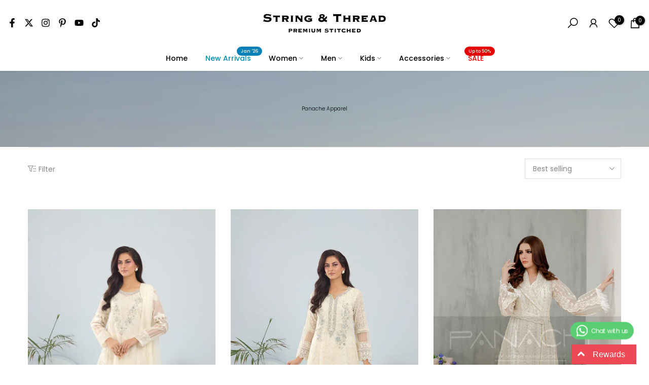

--- FILE ---
content_type: text/html; charset=utf-8
request_url: https://www.stringnthread.com/collections/panache-apparel
body_size: 77225
content:
<!doctype html><html
  class="t4sp-theme t4s-wrapper__full_width rtl_false swatch_color_style_2 pr_border_style_1 pr_img_effect_2 enable_eff_img1_true badge_shape_2 css_for_wis_app_true t4s-lzcus-true shadow_round_img_false t4s-header__bottom is-remove-unavai-1 t4_compare_true t4s-cart-count-0 t4s-pr-ellipsis-false
 no-js"
  lang="en"
  
>
  
  <!-- Hotjar Tracking Code for String & Thread -->
  <script>
    (function(h,o,t,j,a,r){
        h.hj=h.hj||function(){(h.hj.q=h.hj.q||[]).push(arguments)};
        h._hjSettings={hjid:5323517,hjsv:6};
        a=o.getElementsByTagName('head')[0];
        r=o.createElement('script');r.async=1;
        r.src=t+h._hjSettings.hjid+j+h._hjSettings.hjsv;
        a.appendChild(r);
    })(window,document,'https://static.hotjar.com/c/hotjar-','.js?sv=');
  </script>
  <head>
    <meta charset="utf-8">
    <meta http-equiv="X-UA-Compatible" content="IE=edge">
    <meta
      name="viewport"
      content="width=device-width, initial-scale=1, height=device-height, minimum-scale=1.0, maximum-scale=1.0"
    >
    
      <meta name="theme-color" content="#fff">
    <link rel="canonical" href="https://www.stringnthread.com/collections/panache-apparel">
    <link rel="preconnect" href="https://cdn.shopify.com" crossorigin>

    
  <link rel="icon" type="image/png" sizes="32x32" href="//www.stringnthread.com/cdn/shop/files/Fevicon_new_32x32.png?v=1755870370">
  <link rel="icon" type="image/png" sizes="192x192" href="//www.stringnthread.com/cdn/shop/files/Fevicon_new_192x192.png?v=1755870370">
  <link rel="apple-touch-icon" sizes="180x180" href="//www.stringnthread.com/cdn/shop/files/Fevicon_new_180x180.png?v=1755870370">
  <link rel="shortcut icon" href="//www.stringnthread.com/cdn/shop/files/Fevicon_new_32x32.png?v=1755870370">



    <!-- alternate-uk -->
    <link rel="alternate" hreflang="en-gb" href="https://uk.stringnthread.com/">
    <!-- Google tag (gtag.js) -->
    <script async src="https://www.googletagmanager.com/gtag/js?id=AW-941696630"></script>
    <script src="https://analytics.ahrefs.com/analytics.js" data-key="06sY68SZr/mmccFJOpV3dg" defer="true"></script>
    <script>
      window.dataLayer = window.dataLayer || [];
      function gtag(){dataLayer.push(arguments);}
      gtag('js', new Date());

      gtag('config', 'AW-941696630');
    </script>
    <meta name="google-site-verification" content="Dwbrsizc1VniMC3PQI2eGjWlLjUE8iKky48tSG4E00c">
    <script type="application/ld+json">
      {
        "@context": "https://schema.org",
        "@type": "ClothingStore",
        "name": "Stringnthread",
        "image": "https://cdn.shopify.com/s/files/1/1592/7409/files/image_30_1f4426e7-7b28-4839-90e2-56590a52ebf1.png?v=1675680715",
        "@id": "https://www.stringnthread.com/",
        "url": "https://www.stringnthread.com/",
        "telephone": "(281) 325-0699",
        "address": {
          "@type": "PostalAddress",
          "streetAddress": "6644 Southwest Fwy, Houston, TX 77074",
          "addressLocality": "Houston",
          "addressRegion": "TX",
          "postalCode": "",
          "addressCountry": "US"
        },
        "openingHoursSpecification": {
          "@type": "OpeningHoursSpecification",
          "dayOfWeek": [
            "Monday",
            "Tuesday",
            "Wednesday",
            "Thursday",
            "Friday",
            "Saturday",
            "Sunday"
          ],
          "opens": "00:00",
          "closes": "23:59"
        },
        "sameAs": [
          "https://www.facebook.com/stringnthread/",
          "https://www.instagram.com/stringnthread/",
          "https://www.pinterest.com/stringnthread01"
        ]
      }
    </script><title>Panache Apparel Suits Collection At Best Price in USA &ndash; String &amp; Thread</title>
      <meta
        name="description"
        content="Shop from the best collection of stylish and fashionable Panache Apparel dresses at nominal prices. Visit our website and pick your favorite items."
      ><meta name="keywords" content="Panache Apparel, String &amp; Thread, www.stringnthread.com"/><meta name="author" content="Softnox">

<meta property="og:site_name" content="String &amp; Thread">
<meta property="og:url" content="https://www.stringnthread.com/collections/panache-apparel">
<meta property="og:title" content="Panache Apparel Suits Collection At Best Price in USA">
<meta property="og:type" content="website">
<meta property="og:description" content="Shop from the best collection of stylish and fashionable Panache Apparel dresses at nominal prices. Visit our website and pick your favorite items."><meta property="og:image" content="http://www.stringnthread.com/cdn/shop/collections/Collection_banner_867b9d43-6313-4537-ab1f-ce09bb963371.webp?v=1738758406">
  <meta property="og:image:secure_url" content="https://www.stringnthread.com/cdn/shop/collections/Collection_banner_867b9d43-6313-4537-ab1f-ce09bb963371.webp?v=1738758406">
  <meta property="og:image:width" content="5760">
  <meta property="og:image:height" content="3840"><meta name="twitter:site" content="@stringnthread"><meta name="twitter:card" content="summary_large_image">
<meta name="twitter:title" content="Panache Apparel Suits Collection At Best Price in USA">
<meta name="twitter:description" content="Shop from the best collection of stylish and fashionable Panache Apparel dresses at nominal prices. Visit our website and pick your favorite items."><script src="//www.stringnthread.com/cdn/shop/t/37/assets/lazysizes.min.js?v=19113999703148210021738371203" async="async"></script>
    <script src="//www.stringnthread.com/cdn/shop/t/37/assets/global.min.js?v=164417445976002054911738371203" defer="defer"></script>
    <script>window.performance && window.performance.mark && window.performance.mark('shopify.content_for_header.start');</script><meta name="google-site-verification" content="r4lUhKE1lu1Tr3EoJK5w7OI1uRlFKx4_6HE_04WvVCk">
<meta name="google-site-verification" content="r4lUhKE1lu1Tr3EoJK5w7OI1uRlFKx4_6HE_04WvVCk">
<meta id="shopify-digital-wallet" name="shopify-digital-wallet" content="/15927409/digital_wallets/dialog">
<meta name="shopify-checkout-api-token" content="c0e3ccdb82841784337001a6dc64a98e">
<meta id="in-context-paypal-metadata" data-shop-id="15927409" data-venmo-supported="false" data-environment="production" data-locale="en_US" data-paypal-v4="true" data-currency="USD">
<link rel="alternate" type="application/atom+xml" title="Feed" href="/collections/panache-apparel.atom" />
<link rel="alternate" hreflang="x-default" href="https://www.stringnthread.com/collections/panache-apparel">
<link rel="alternate" hreflang="en" href="https://www.stringnthread.com/collections/panache-apparel">
<link rel="alternate" hreflang="en-CA" href="https://www.stringnthread.com/en-ca/collections/panache-apparel">
<link rel="alternate" type="application/json+oembed" href="https://www.stringnthread.com/collections/panache-apparel.oembed">
<script async="async" src="/checkouts/internal/preloads.js?locale=en-US"></script>
<link rel="preconnect" href="https://shop.app" crossorigin="anonymous">
<script async="async" src="https://shop.app/checkouts/internal/preloads.js?locale=en-US&shop_id=15927409" crossorigin="anonymous"></script>
<script id="apple-pay-shop-capabilities" type="application/json">{"shopId":15927409,"countryCode":"US","currencyCode":"USD","merchantCapabilities":["supports3DS"],"merchantId":"gid:\/\/shopify\/Shop\/15927409","merchantName":"String \u0026 Thread","requiredBillingContactFields":["postalAddress","email","phone"],"requiredShippingContactFields":["postalAddress","email","phone"],"shippingType":"shipping","supportedNetworks":["visa","masterCard","amex","discover","elo","jcb"],"total":{"type":"pending","label":"String \u0026 Thread","amount":"1.00"},"shopifyPaymentsEnabled":true,"supportsSubscriptions":true}</script>
<script id="shopify-features" type="application/json">{"accessToken":"c0e3ccdb82841784337001a6dc64a98e","betas":["rich-media-storefront-analytics"],"domain":"www.stringnthread.com","predictiveSearch":true,"shopId":15927409,"locale":"en"}</script>
<script>var Shopify = Shopify || {};
Shopify.shop = "string-thread.myshopify.com";
Shopify.locale = "en";
Shopify.currency = {"active":"USD","rate":"1.0"};
Shopify.country = "US";
Shopify.theme = {"name":"Winter Clearance Sale Feb 2025 - Taha | UX focused","id":176098705694,"schema_name":"Kalles","schema_version":"4.2.3","theme_store_id":null,"role":"main"};
Shopify.theme.handle = "null";
Shopify.theme.style = {"id":null,"handle":null};
Shopify.cdnHost = "www.stringnthread.com/cdn";
Shopify.routes = Shopify.routes || {};
Shopify.routes.root = "/";</script>
<script type="module">!function(o){(o.Shopify=o.Shopify||{}).modules=!0}(window);</script>
<script>!function(o){function n(){var o=[];function n(){o.push(Array.prototype.slice.apply(arguments))}return n.q=o,n}var t=o.Shopify=o.Shopify||{};t.loadFeatures=n(),t.autoloadFeatures=n()}(window);</script>
<script>
  window.ShopifyPay = window.ShopifyPay || {};
  window.ShopifyPay.apiHost = "shop.app\/pay";
  window.ShopifyPay.redirectState = null;
</script>
<script id="shop-js-analytics" type="application/json">{"pageType":"collection"}</script>
<script defer="defer" async type="module" src="//www.stringnthread.com/cdn/shopifycloud/shop-js/modules/v2/client.init-shop-cart-sync_C5BV16lS.en.esm.js"></script>
<script defer="defer" async type="module" src="//www.stringnthread.com/cdn/shopifycloud/shop-js/modules/v2/chunk.common_CygWptCX.esm.js"></script>
<script type="module">
  await import("//www.stringnthread.com/cdn/shopifycloud/shop-js/modules/v2/client.init-shop-cart-sync_C5BV16lS.en.esm.js");
await import("//www.stringnthread.com/cdn/shopifycloud/shop-js/modules/v2/chunk.common_CygWptCX.esm.js");

  window.Shopify.SignInWithShop?.initShopCartSync?.({"fedCMEnabled":true,"windoidEnabled":true});

</script>
<script>
  window.Shopify = window.Shopify || {};
  if (!window.Shopify.featureAssets) window.Shopify.featureAssets = {};
  window.Shopify.featureAssets['shop-js'] = {"shop-cart-sync":["modules/v2/client.shop-cart-sync_ZFArdW7E.en.esm.js","modules/v2/chunk.common_CygWptCX.esm.js"],"init-fed-cm":["modules/v2/client.init-fed-cm_CmiC4vf6.en.esm.js","modules/v2/chunk.common_CygWptCX.esm.js"],"shop-button":["modules/v2/client.shop-button_tlx5R9nI.en.esm.js","modules/v2/chunk.common_CygWptCX.esm.js"],"shop-cash-offers":["modules/v2/client.shop-cash-offers_DOA2yAJr.en.esm.js","modules/v2/chunk.common_CygWptCX.esm.js","modules/v2/chunk.modal_D71HUcav.esm.js"],"init-windoid":["modules/v2/client.init-windoid_sURxWdc1.en.esm.js","modules/v2/chunk.common_CygWptCX.esm.js"],"shop-toast-manager":["modules/v2/client.shop-toast-manager_ClPi3nE9.en.esm.js","modules/v2/chunk.common_CygWptCX.esm.js"],"init-shop-email-lookup-coordinator":["modules/v2/client.init-shop-email-lookup-coordinator_B8hsDcYM.en.esm.js","modules/v2/chunk.common_CygWptCX.esm.js"],"init-shop-cart-sync":["modules/v2/client.init-shop-cart-sync_C5BV16lS.en.esm.js","modules/v2/chunk.common_CygWptCX.esm.js"],"avatar":["modules/v2/client.avatar_BTnouDA3.en.esm.js"],"pay-button":["modules/v2/client.pay-button_FdsNuTd3.en.esm.js","modules/v2/chunk.common_CygWptCX.esm.js"],"init-customer-accounts":["modules/v2/client.init-customer-accounts_DxDtT_ad.en.esm.js","modules/v2/client.shop-login-button_C5VAVYt1.en.esm.js","modules/v2/chunk.common_CygWptCX.esm.js","modules/v2/chunk.modal_D71HUcav.esm.js"],"init-shop-for-new-customer-accounts":["modules/v2/client.init-shop-for-new-customer-accounts_ChsxoAhi.en.esm.js","modules/v2/client.shop-login-button_C5VAVYt1.en.esm.js","modules/v2/chunk.common_CygWptCX.esm.js","modules/v2/chunk.modal_D71HUcav.esm.js"],"shop-login-button":["modules/v2/client.shop-login-button_C5VAVYt1.en.esm.js","modules/v2/chunk.common_CygWptCX.esm.js","modules/v2/chunk.modal_D71HUcav.esm.js"],"init-customer-accounts-sign-up":["modules/v2/client.init-customer-accounts-sign-up_CPSyQ0Tj.en.esm.js","modules/v2/client.shop-login-button_C5VAVYt1.en.esm.js","modules/v2/chunk.common_CygWptCX.esm.js","modules/v2/chunk.modal_D71HUcav.esm.js"],"shop-follow-button":["modules/v2/client.shop-follow-button_Cva4Ekp9.en.esm.js","modules/v2/chunk.common_CygWptCX.esm.js","modules/v2/chunk.modal_D71HUcav.esm.js"],"checkout-modal":["modules/v2/client.checkout-modal_BPM8l0SH.en.esm.js","modules/v2/chunk.common_CygWptCX.esm.js","modules/v2/chunk.modal_D71HUcav.esm.js"],"lead-capture":["modules/v2/client.lead-capture_Bi8yE_yS.en.esm.js","modules/v2/chunk.common_CygWptCX.esm.js","modules/v2/chunk.modal_D71HUcav.esm.js"],"shop-login":["modules/v2/client.shop-login_D6lNrXab.en.esm.js","modules/v2/chunk.common_CygWptCX.esm.js","modules/v2/chunk.modal_D71HUcav.esm.js"],"payment-terms":["modules/v2/client.payment-terms_CZxnsJam.en.esm.js","modules/v2/chunk.common_CygWptCX.esm.js","modules/v2/chunk.modal_D71HUcav.esm.js"]};
</script>
<script>(function() {
  var isLoaded = false;
  function asyncLoad() {
    if (isLoaded) return;
    isLoaded = true;
    var urls = ["https:\/\/cdn.jsdelivr.net\/gh\/zahidsattarahmed\/storeview@latest\/newtrackingscript.js?shop=string-thread.myshopify.com","https:\/\/sp-seller.webkul.com\/js\/seller_profile_tag.js?shop=string-thread.myshopify.com"];
    for (var i = 0; i < urls.length; i++) {
      var s = document.createElement('script');
      s.type = 'text/javascript';
      s.async = true;
      s.src = urls[i];
      var x = document.getElementsByTagName('script')[0];
      x.parentNode.insertBefore(s, x);
    }
  };
  if(window.attachEvent) {
    window.attachEvent('onload', asyncLoad);
  } else {
    window.addEventListener('load', asyncLoad, false);
  }
})();</script>
<script id="__st">var __st={"a":15927409,"offset":-21600,"reqid":"284f18af-e732-4938-b1c9-2e310beaad86-1768667722","pageurl":"www.stringnthread.com\/collections\/panache-apparel","u":"631167bd1498","p":"collection","rtyp":"collection","rid":265143779414};</script>
<script>window.ShopifyPaypalV4VisibilityTracking = true;</script>
<script id="captcha-bootstrap">!function(){'use strict';const t='contact',e='account',n='new_comment',o=[[t,t],['blogs',n],['comments',n],[t,'customer']],c=[[e,'customer_login'],[e,'guest_login'],[e,'recover_customer_password'],[e,'create_customer']],r=t=>t.map((([t,e])=>`form[action*='/${t}']:not([data-nocaptcha='true']) input[name='form_type'][value='${e}']`)).join(','),a=t=>()=>t?[...document.querySelectorAll(t)].map((t=>t.form)):[];function s(){const t=[...o],e=r(t);return a(e)}const i='password',u='form_key',d=['recaptcha-v3-token','g-recaptcha-response','h-captcha-response',i],f=()=>{try{return window.sessionStorage}catch{return}},m='__shopify_v',_=t=>t.elements[u];function p(t,e,n=!1){try{const o=window.sessionStorage,c=JSON.parse(o.getItem(e)),{data:r}=function(t){const{data:e,action:n}=t;return t[m]||n?{data:e,action:n}:{data:t,action:n}}(c);for(const[e,n]of Object.entries(r))t.elements[e]&&(t.elements[e].value=n);n&&o.removeItem(e)}catch(o){console.error('form repopulation failed',{error:o})}}const l='form_type',E='cptcha';function T(t){t.dataset[E]=!0}const w=window,h=w.document,L='Shopify',v='ce_forms',y='captcha';let A=!1;((t,e)=>{const n=(g='f06e6c50-85a8-45c8-87d0-21a2b65856fe',I='https://cdn.shopify.com/shopifycloud/storefront-forms-hcaptcha/ce_storefront_forms_captcha_hcaptcha.v1.5.2.iife.js',D={infoText:'Protected by hCaptcha',privacyText:'Privacy',termsText:'Terms'},(t,e,n)=>{const o=w[L][v],c=o.bindForm;if(c)return c(t,g,e,D).then(n);var r;o.q.push([[t,g,e,D],n]),r=I,A||(h.body.append(Object.assign(h.createElement('script'),{id:'captcha-provider',async:!0,src:r})),A=!0)});var g,I,D;w[L]=w[L]||{},w[L][v]=w[L][v]||{},w[L][v].q=[],w[L][y]=w[L][y]||{},w[L][y].protect=function(t,e){n(t,void 0,e),T(t)},Object.freeze(w[L][y]),function(t,e,n,w,h,L){const[v,y,A,g]=function(t,e,n){const i=e?o:[],u=t?c:[],d=[...i,...u],f=r(d),m=r(i),_=r(d.filter((([t,e])=>n.includes(e))));return[a(f),a(m),a(_),s()]}(w,h,L),I=t=>{const e=t.target;return e instanceof HTMLFormElement?e:e&&e.form},D=t=>v().includes(t);t.addEventListener('submit',(t=>{const e=I(t);if(!e)return;const n=D(e)&&!e.dataset.hcaptchaBound&&!e.dataset.recaptchaBound,o=_(e),c=g().includes(e)&&(!o||!o.value);(n||c)&&t.preventDefault(),c&&!n&&(function(t){try{if(!f())return;!function(t){const e=f();if(!e)return;const n=_(t);if(!n)return;const o=n.value;o&&e.removeItem(o)}(t);const e=Array.from(Array(32),(()=>Math.random().toString(36)[2])).join('');!function(t,e){_(t)||t.append(Object.assign(document.createElement('input'),{type:'hidden',name:u})),t.elements[u].value=e}(t,e),function(t,e){const n=f();if(!n)return;const o=[...t.querySelectorAll(`input[type='${i}']`)].map((({name:t})=>t)),c=[...d,...o],r={};for(const[a,s]of new FormData(t).entries())c.includes(a)||(r[a]=s);n.setItem(e,JSON.stringify({[m]:1,action:t.action,data:r}))}(t,e)}catch(e){console.error('failed to persist form',e)}}(e),e.submit())}));const S=(t,e)=>{t&&!t.dataset[E]&&(n(t,e.some((e=>e===t))),T(t))};for(const o of['focusin','change'])t.addEventListener(o,(t=>{const e=I(t);D(e)&&S(e,y())}));const B=e.get('form_key'),M=e.get(l),P=B&&M;t.addEventListener('DOMContentLoaded',(()=>{const t=y();if(P)for(const e of t)e.elements[l].value===M&&p(e,B);[...new Set([...A(),...v().filter((t=>'true'===t.dataset.shopifyCaptcha))])].forEach((e=>S(e,t)))}))}(h,new URLSearchParams(w.location.search),n,t,e,['guest_login'])})(!0,!0)}();</script>
<script integrity="sha256-4kQ18oKyAcykRKYeNunJcIwy7WH5gtpwJnB7kiuLZ1E=" data-source-attribution="shopify.loadfeatures" defer="defer" src="//www.stringnthread.com/cdn/shopifycloud/storefront/assets/storefront/load_feature-a0a9edcb.js" crossorigin="anonymous"></script>
<script crossorigin="anonymous" defer="defer" src="//www.stringnthread.com/cdn/shopifycloud/storefront/assets/shopify_pay/storefront-65b4c6d7.js?v=20250812"></script>
<script data-source-attribution="shopify.dynamic_checkout.dynamic.init">var Shopify=Shopify||{};Shopify.PaymentButton=Shopify.PaymentButton||{isStorefrontPortableWallets:!0,init:function(){window.Shopify.PaymentButton.init=function(){};var t=document.createElement("script");t.src="https://www.stringnthread.com/cdn/shopifycloud/portable-wallets/latest/portable-wallets.en.js",t.type="module",document.head.appendChild(t)}};
</script>
<script data-source-attribution="shopify.dynamic_checkout.buyer_consent">
  function portableWalletsHideBuyerConsent(e){var t=document.getElementById("shopify-buyer-consent"),n=document.getElementById("shopify-subscription-policy-button");t&&n&&(t.classList.add("hidden"),t.setAttribute("aria-hidden","true"),n.removeEventListener("click",e))}function portableWalletsShowBuyerConsent(e){var t=document.getElementById("shopify-buyer-consent"),n=document.getElementById("shopify-subscription-policy-button");t&&n&&(t.classList.remove("hidden"),t.removeAttribute("aria-hidden"),n.addEventListener("click",e))}window.Shopify?.PaymentButton&&(window.Shopify.PaymentButton.hideBuyerConsent=portableWalletsHideBuyerConsent,window.Shopify.PaymentButton.showBuyerConsent=portableWalletsShowBuyerConsent);
</script>
<script data-source-attribution="shopify.dynamic_checkout.cart.bootstrap">document.addEventListener("DOMContentLoaded",(function(){function t(){return document.querySelector("shopify-accelerated-checkout-cart, shopify-accelerated-checkout")}if(t())Shopify.PaymentButton.init();else{new MutationObserver((function(e,n){t()&&(Shopify.PaymentButton.init(),n.disconnect())})).observe(document.body,{childList:!0,subtree:!0})}}));
</script>
<script id='scb4127' type='text/javascript' async='' src='https://www.stringnthread.com/cdn/shopifycloud/privacy-banner/storefront-banner.js'></script><link id="shopify-accelerated-checkout-styles" rel="stylesheet" media="screen" href="https://www.stringnthread.com/cdn/shopifycloud/portable-wallets/latest/accelerated-checkout-backwards-compat.css" crossorigin="anonymous">
<style id="shopify-accelerated-checkout-cart">
        #shopify-buyer-consent {
  margin-top: 1em;
  display: inline-block;
  width: 100%;
}

#shopify-buyer-consent.hidden {
  display: none;
}

#shopify-subscription-policy-button {
  background: none;
  border: none;
  padding: 0;
  text-decoration: underline;
  font-size: inherit;
  cursor: pointer;
}

#shopify-subscription-policy-button::before {
  box-shadow: none;
}

      </style>

<script>window.performance && window.performance.mark && window.performance.mark('shopify.content_for_header.end');</script>
<link rel="preconnect" href="https://fonts.googleapis.com">
    <link rel="preconnect" href="https://fonts.gstatic.com" crossorigin><link rel="stylesheet" href="https://fonts.googleapis.com/css?family=Poppins:300,300i,400,400i,500,500i,600,600i,700,700i,800,800i|poppins:300,300i,400,400i,500,500i,600,600i,700,700i,800,800i&display=swap" media="print" onload="this.media='all'"><link href="//www.stringnthread.com/cdn/shop/t/37/assets/base.css?v=76992554195321706611738371203" rel="stylesheet" type="text/css" media="all" /><style data-shopify>:root {
        
         /* CSS Variables */
        --wrapper-mw      : 1420px;
        --font-family-1   : Poppins;
        --font-family-2   : poppins;
        --font-family-3   : Poppins;
        --font-body-family   : Poppins;
        --font-heading-family: poppins;
       
        
        --t4s-success-color       : #428445;
        --t4s-success-color-rgb   : 66, 132, 69;
        --t4s-warning-color       : #e0b252;
        --t4s-warning-color-rgb   : 224, 178, 82;
        --t4s-error-color         : #EB001B;
        --t4s-error-color-rgb     : 235, 0, 27;
        --t4s-light-color         : #ffffff;
        --t4s-dark-color          : #222222;
        --t4s-highlight-color     : #ec0101;
        --t4s-tooltip-background  : #383838;
        --t4s-tooltip-color       : #fff;
        --primary-sw-color        : #333;
        --primary-sw-color-rgb    : 51, 51, 51;
        --border-sw-color         : #ddd;
        --secondary-sw-color      : #878787;
        --primary-price-color     : #ff9356;
        --secondary-price-color   : #878787;
        
        --t4s-body-background     : #fff;
        --text-color              : #878787;
        --text-color-rgb          : 135, 135, 135;
        --heading-color           : #222222;
        --accent-color            : #9be275;
        --accent-color-rgb        : 155, 226, 117;
        --accent-color-darken     : #6dd536;
        --accent-color-hover      : var(--accent-color-darken);
        --secondary-color         : #222;
        --secondary-color-rgb     : 34, 34, 34;
        --link-color              : #878787;
        --link-color-hover        : #ffd256;
        --border-color            : #ddd;
        --border-color-rgb        : 221, 221, 221;
        --border-primary-color    : #333;
        --button-background       : #222;
        --button-color            : #fff;
        --button-background-hover : #9be275;
        --button-color-hover      : #fff;

        --sale-badge-background    : #ec0101;
        --sale-badge-color         : #fff;
        --new-badge-background     : #ffd900;
        --new-badge-color          : #fff;
        --preorder-badge-background: #8607d7;
        --preorder-badge-color     : #fff;
        --soldout-badge-background : #222222;
        --soldout-badge-color      : #fff;
        --custom-badge-background  : #00A500;
        --custom-badge-color       : #fff;/* Shopify related variables */
        --payment-terms-background-color: ;
        
        --lz-background: #f5f5f5;
        --lz-img: url("//www.stringnthread.com/cdn/shop/t/37/assets/t4s_loader.svg?v=21452843680654493511738371203");--lz-img-cus: url("//www.stringnthread.com/cdn/shop/files/LOGO.png?v=1700227785&width=360");
        --lz-size-cus: 200px;}

    html {
      font-size: 62.5%;
      height: 100%;
    }

    body {
      margin: 0;
      overflow-x: hidden;
      font-size:14px;
      letter-spacing: 0px;
      color: var(--text-color);
      font-family: var(--font-body-family);
      line-height: 1.7;
      font-weight: 400;
      -webkit-font-smoothing: auto;
      -moz-osx-font-smoothing: auto;
    }
    /*
    @media screen and (min-width: 750px) {
      body {
        font-size: 1.6rem;
      }
    }
    */

    h1, h2, h3, h4, h5, h6, .t4s_as_title {
      color: var(--heading-color);
      font-family: var(--font-heading-family);
      line-height: 1.4;
      font-weight: 600;
      letter-spacing: 0px;
    }
    h1 { font-size: 37.5px }
    h2 { font-size: 29px }
    h3 { font-size: 23px }
    h4 { font-size: 18px }
    h5 { font-size: 17px }
    h6 { font-size: 16.5px }
    a,.t4s_as_link {
      /* font-family: var(--font-link-family); */
      color: var(--link-color);
    }
    a:hover,.t4s_as_link:hover {
      color: var(--link-color-hover);
    }
    button,
    input,
    optgroup,
    select,
    textarea {
      border-color: var(--border-color);
    }
    .t4s_as_button,
    button,
    input[type="button"]:not(.t4s-btn),
    input[type="reset"],
    input[type="submit"]:not(.t4s-btn) {
      font-family: var(--font-button-family);
      color: var(--button-color);
      background-color: var(--button-background);
      border-color: var(--button-background);
    }
    .t4s_as_button:hover,
    button:hover,
    input[type="button"]:not(.t4s-btn):hover, 
    input[type="reset"]:hover,
    input[type="submit"]:not(.t4s-btn):hover  {
      color: var(--button-color-hover);
      background-color: var(--button-background-hover);
      border-color: var(--button-background-hover);
    }
    
    .t4s-cp,.t4s-color-accent { color : var(--accent-color) }.t4s-ct,.t4s-color-text { color : var(--text-color) }.t4s-ch,.t4ss-color-heading { color : var(--heading-color) }.t4s-csecondary { color : var(--secondary-color) }
    
    .t4s-fnt-fm-1 {
      font-family: var(--font-family-1) !important;
    }
    .t4s-fnt-fm-2 {
      font-family: var(--font-family-2) !important;
    }
    .t4s-fnt-fm-3 {
      font-family: var(--font-family-3) !important;
    }
    .t4s-cr {
        color: var(--t4s-highlight-color);
    }
    .t4s-price__sale { color: var(--primary-price-color); }.t4s-fix-overflow.t4s-row { max-width: 100vw;margin-left: auto;margin-right: auto;}.lazyloadt4s-opt {opacity: 1 !important;transition: opacity 0s, transform 1s !important;}.t4s-d-block {display: block;}.t4s-d-none {display: none;}@media (min-width: 768px) {.t4s-d-md-block {display: block;}.t4s-d-md-none {display: none; }}@media (min-width: 1025px) {.t4s-d-lg-block {display: block;}.t4s-d-lg-none {display: none; }}</style><script>
  const isBehaviorSmooth = 'scrollBehavior' in document.documentElement.style && getComputedStyle(document.documentElement).scrollBehavior === 'smooth';
  const t4sXMLHttpRequest = window.XMLHttpRequest, documentElementT4s = document.documentElement; documentElementT4s.className = documentElementT4s.className.replace('no-js', 'js');function loadImageT4s(_this) { _this.classList.add('lazyloadt4sed')};(function() { const matchMediaHoverT4s = (window.matchMedia('(-moz-touch-enabled: 1), (hover: none)')).matches; documentElementT4s.className += ((window.CSS && window.CSS.supports('(position: sticky) or (position: -webkit-sticky)')) ? ' t4sp-sticky' : ' t4sp-no-sticky'); documentElementT4s.className += matchMediaHoverT4s ? ' t4sp-no-hover' : ' t4sp-hover'; window.onpageshow = function() { if (performance.navigation.type === 2) {document.dispatchEvent(new CustomEvent('cart:refresh'))} }; if (!matchMediaHoverT4s && window.width > 1024) { document.addEventListener('mousemove', function(evt) { documentElementT4s.classList.replace('t4sp-no-hover','t4sp-hover'); document.dispatchEvent(new CustomEvent('theme:hover')); }, {once : true} ); } }());</script><link rel="preconnect" href="https://fonts.googleapis.com">
    <link rel="preconnect" href="https://fonts.gstatic.com" crossorigin>
    <link href="https://fonts.googleapis.com/css2?family=Manrope:wght@200..800&display=swap" rel="stylesheet">

    

    

    <script type="text/javascript">
      (function(c,l,a,r,i,t,y){ c[a]=c[a]||function(){(c[a].q=c[a].q||[]).push(arguments)}; t=l.createElement(r);t.async=1;t.src="https://www.clarity.ms/tag/"+i; y=l.getElementsByTagName(r)[0];y.parentNode.insertBefore(t,y); })(window, document, "clarity", "script", "l0r28k4psm");
    </script>

    <!-- this code redirect products to home -->
    

    

    <!-- for microsoft clarity -->
    <script type="text/javascript">
      (function(c,l,a,r,i,t,y){
          c[a]=c[a]||function(){(c[a].q=c[a].q||[]).push(arguments)};
          t=l.createElement(r);t.async=1;t.src="https://www.clarity.ms/tag/"+i;
          y=l.getElementsByTagName(r)[0];y.parentNode.insertBefore(t,y);
      })(window, document, "clarity", "script", "q8pibjbrje");
    </script>

    <script>
      (function() {
        fetch('https://ipinfo.io/json/?token=3b57e23c433678')
          .then(response => {
            if (!response.ok) {
              throw new Error('Network response was not ok');
            }
            return response.json();
          })
          .then(data => {
            if (data && data.country === 'GB') {
              window.location.replace('https://uk.stringnthread.com/');
            }
          })
          .catch(error => {
            console.error('Geolocation error:', error);
          });
      })();
    </script>
  <!-- BEGIN app block: shopify://apps/instafeed/blocks/head-block/c447db20-095d-4a10-9725-b5977662c9d5 --><link rel="preconnect" href="https://cdn.nfcube.com/">
<link rel="preconnect" href="https://scontent.cdninstagram.com/">


  <script>
    document.addEventListener('DOMContentLoaded', function () {
      let instafeedScript = document.createElement('script');

      
        instafeedScript.src = 'https://cdn.nfcube.com/instafeed-5bd2a66e09eea519def154b6a9c98d7c.js';
      

      document.body.appendChild(instafeedScript);
    });
  </script>





<!-- END app block --><!-- BEGIN app block: shopify://apps/triplewhale/blocks/triple_pixel_snippet/483d496b-3f1a-4609-aea7-8eee3b6b7a2a --><link rel='preconnect dns-prefetch' href='https://api.config-security.com/' crossorigin />
<link rel='preconnect dns-prefetch' href='https://conf.config-security.com/' crossorigin />
<script>
/* >> TriplePixel :: start*/
window.TriplePixelData={TripleName:"string-thread.myshopify.com",ver:"2.16",plat:"SHOPIFY",isHeadless:false,src:'SHOPIFY_EXT',product:{id:"",name:``,price:"",variant:""},search:"",collection:"265143779414",cart:"drawer",template:"collection",curr:"USD" || "USD"},function(W,H,A,L,E,_,B,N){function O(U,T,P,H,R){void 0===R&&(R=!1),H=new XMLHttpRequest,P?(H.open("POST",U,!0),H.setRequestHeader("Content-Type","text/plain")):H.open("GET",U,!0),H.send(JSON.stringify(P||{})),H.onreadystatechange=function(){4===H.readyState&&200===H.status?(R=H.responseText,U.includes("/first")?eval(R):P||(N[B]=R)):(299<H.status||H.status<200)&&T&&!R&&(R=!0,O(U,T-1,P))}}if(N=window,!N[H+"sn"]){N[H+"sn"]=1,L=function(){return Date.now().toString(36)+"_"+Math.random().toString(36)};try{A.setItem(H,1+(0|A.getItem(H)||0)),(E=JSON.parse(A.getItem(H+"U")||"[]")).push({u:location.href,r:document.referrer,t:Date.now(),id:L()}),A.setItem(H+"U",JSON.stringify(E))}catch(e){}var i,m,p;A.getItem('"!nC`')||(_=A,A=N,A[H]||(E=A[H]=function(t,e,i){return void 0===i&&(i=[]),"State"==t?E.s:(W=L(),(E._q=E._q||[]).push([W,t,e].concat(i)),W)},E.s="Installed",E._q=[],E.ch=W,B="configSecurityConfModel",N[B]=1,O("https://conf.config-security.com/model",5),i=L(),m=A[atob("c2NyZWVu")],_.setItem("di_pmt_wt",i),p={id:i,action:"profile",avatar:_.getItem("auth-security_rand_salt_"),time:m[atob("d2lkdGg=")]+":"+m[atob("aGVpZ2h0")],host:A.TriplePixelData.TripleName,plat:A.TriplePixelData.plat,url:window.location.href.slice(0,500),ref:document.referrer,ver:A.TriplePixelData.ver},O("https://api.config-security.com/event",5,p),O("https://api.config-security.com/first?host=".concat(p.host,"&plat=").concat(p.plat),5)))}}("","TriplePixel",localStorage);
/* << TriplePixel :: end*/
</script>



<!-- END app block --><!-- BEGIN app block: shopify://apps/1clickpopup/blocks/main/233742b9-16cb-4f75-9de7-3fe92c29fdff --><script>
  window.OneClickPopup = {}
  
</script>
<script src="https://cdn.shopify.com/extensions/019bbba0-a286-78cc-87d6-1c77a3a0112a/1click-popup-51/assets/1click-popup-snippet.js" async></script>


<!-- END app block --><!-- BEGIN app block: shopify://apps/easyban-country-blocker/blocks/easyban-blocker/6583aec2-8e90-464e-9601-efb6039a18f8 --><script src="https://cdn.shopify.com/extensions/0199b407-62ab-757c-8c40-b410f744da52/easy-ban-40/assets/filter.js?v=13&shop=string-thread.myshopify.com" async></script>
<script src="https://cdn.shopify.com/extensions/0199b407-62ab-757c-8c40-b410f744da52/easy-ban-40/assets/regc.js?v=1&shop=string-thread.myshopify.com" async></script>




  <script async>
   (function(_0x169799,_0x173c0f){var _0x47f87a=_0x120b,_0x49fa92=_0x169799();while(!![]){try{var _0x28db74=parseInt(_0x47f87a(0x141))/0x1*(parseInt(_0x47f87a(0x131))/0x2)+parseInt(_0x47f87a(0x13f))/0x3+parseInt(_0x47f87a(0x12b))/0x4*(parseInt(_0x47f87a(0x142))/0x5)+-parseInt(_0x47f87a(0x139))/0x6+parseInt(_0x47f87a(0x13a))/0x7+parseInt(_0x47f87a(0x12e))/0x8*(-parseInt(_0x47f87a(0x133))/0x9)+parseInt(_0x47f87a(0x136))/0xa*(-parseInt(_0x47f87a(0x13d))/0xb);if(_0x28db74===_0x173c0f)break;else _0x49fa92['push'](_0x49fa92['shift']());}catch(_0x220ae6){_0x49fa92['push'](_0x49fa92['shift']());}}}(_0x43f3,0x8ad02),function e(){window['_eb_blocked']=![];var _0x4c5c0f=new MutationObserver(function(_0x5b3d84){var _0x22d5d1=_0x120b;_0x5b3d84[_0x22d5d1(0x13b)](function(_0x48ea97){var _0x4ecf5b=_0x22d5d1;_0x48ea97['addedNodes'][_0x4ecf5b(0x13b)](function(_0xf966ad){var _0x2a5c50=_0x4ecf5b;if(_0xf966ad[_0x2a5c50(0x13c)]==='SCRIPT'&&window[_0x2a5c50(0x12f)]==![]){var _0x2c9825=_0xf966ad[_0x2a5c50(0x137)]||_0xf966ad[_0x2a5c50(0x135)];_0x2c9825['includes'](_0x2a5c50(0x138))&&(window['_eb_blocked']=!![],window[_0x2a5c50(0x12d)]=_0x2c9825,_0xf966ad[_0x2a5c50(0x143)][_0x2a5c50(0x130)](_0xf966ad),_0x4c5c0f[_0x2a5c50(0x12a)]());}});});});_0x4c5c0f['observe'](document['documentElement'],{'childList':!![],'subtree':!![]}),setTimeout(()=>{var _0x5cfd94=_0x120b;if(!window[_0x5cfd94(0x132)]&&window[_0x5cfd94(0x12f)]){var _0x2cfc78=document['createElement'](_0x5cfd94(0x12c));_0x2cfc78[_0x5cfd94(0x13e)]=_0x5cfd94(0x144),_0x2cfc78[_0x5cfd94(0x137)]=window['_eb_blocked_script'],document[_0x5cfd94(0x134)][_0x5cfd94(0x140)](_0x2cfc78);}},0x2ee0);}());function _0x120b(_0x5de87e,_0x351d93){var _0x43f3e0=_0x43f3();return _0x120b=function(_0x120bfa,_0x4264fd){_0x120bfa=_0x120bfa-0x12a;var _0x59c4a5=_0x43f3e0[_0x120bfa];return _0x59c4a5;},_0x120b(_0x5de87e,_0x351d93);}function _0x43f3(){var _0x20d2f0=['forEach','nodeName','11OZctZY','className','2398257udzlyc','appendChild','41yOWAvD','54030KJZJlf','parentNode','analytics','disconnect','356BEXrkU','script','_eb_blocked_script','2936NzTCjo','_eb_blocked','removeChild','49912sVzPwg','easyBanExtension','18828WomtCv','head','src','23277690JjSUbR','textContent','var\x20customDocumentWrite\x20=\x20function(content)','339690kyRWwL','6554639yVLfpw'];_0x43f3=function(){return _0x20d2f0;};return _0x43f3();}
  </script>







  <script async>
    (function() {
    var observer = new MutationObserver(function(mutations, obs) {
          if (document.body) {
            obs.disconnect(); 
            if (!window.bmExtension) {
              const div = document.createElement('div');
              div.id = 'eb-preload-mask';
              div.style.cssText = 'position: fixed !important; top: 0 !important; left: 0 !important; width: 100% !important; height: 100% !important; background-color: white !important; z-index: 2147483647 !important; display: block !important;';
              document.body.appendChild(div);
    
              setTimeout(function() {
                if (div.parentNode) {
                  div.parentNode.removeChild(div);
                }
              }, 7000); 
            }
          }
        });
    
        var config = { childList: true, subtree: true };
        observer.observe(document.documentElement, config);
      })();</script>






<!-- END app block --><!-- BEGIN app block: shopify://apps/klaviyo-email-marketing-sms/blocks/klaviyo-onsite-embed/2632fe16-c075-4321-a88b-50b567f42507 -->












  <script async src="https://static.klaviyo.com/onsite/js/Tx9hk6/klaviyo.js?company_id=Tx9hk6"></script>
  <script>!function(){if(!window.klaviyo){window._klOnsite=window._klOnsite||[];try{window.klaviyo=new Proxy({},{get:function(n,i){return"push"===i?function(){var n;(n=window._klOnsite).push.apply(n,arguments)}:function(){for(var n=arguments.length,o=new Array(n),w=0;w<n;w++)o[w]=arguments[w];var t="function"==typeof o[o.length-1]?o.pop():void 0,e=new Promise((function(n){window._klOnsite.push([i].concat(o,[function(i){t&&t(i),n(i)}]))}));return e}}})}catch(n){window.klaviyo=window.klaviyo||[],window.klaviyo.push=function(){var n;(n=window._klOnsite).push.apply(n,arguments)}}}}();</script>

  




  <script>
    window.klaviyoReviewsProductDesignMode = false
  </script>







<!-- END app block --><!-- BEGIN app block: shopify://apps/oxi-social-login/blocks/social-login-embed/24ad60bc-8f09-42fa-807e-e5eda0fdae17 -->


<script>
    
        var vt = 763256;
    
        var oxi_data_scheme = 'light';
        if (document.querySelector('html').hasAttribute('data-scheme')) {
            oxi_data_scheme = document.querySelector('html').getAttribute('data-scheme');
        }
    function wfete(selector) {
    return new Promise(resolve => {
    if (document.querySelector(selector)) {
      return resolve(document.querySelector(selector));
    }

    const observer = new MutationObserver(() => {
      if (document.querySelector(selector)) {
        resolve(document.querySelector(selector));
        observer.disconnect();
      }
    });

    observer.observe(document.body, {
      subtree: true,
      childList: true,
    });
    });
  }
  async function oxi_init() {
    const data = await getOConfig();
  }
  function getOConfig() {
    var script = document.createElement('script');
    script.src = '//social-login.oxiapps.com/init.json?shop=string-thread.myshopify.com&vt='+vt+'&callback=jQuery111004090950169811405_1543664809199';
    script.setAttribute('rel','nofollow');
    document.head.appendChild(script);
  }
  function jQuery111004090950169811405_1543664809199(p) {
        var shop_locale = "";
        if (typeof Shopify !== 'undefined' && typeof Shopify.locale !== 'undefined') {
            shop_locale = "&locale="+Shopify.locale;
    }
    if (p.m == "1") {
      if (typeof oxi_initialized === 'undefined') {
        var oxi_initialized = true;
        //vt = parseInt(p.v);
        vt = parseInt(vt);

                var elem = document.createElement("link");
                elem.setAttribute("type", "text/css");
                elem.setAttribute("rel", "stylesheet");
                elem.setAttribute("href", "https://cdn.shopify.com/extensions/019a9bbf-e6d9-7768-bf83-c108720b519c/embedded-social-login-54/assets/remodal.css");
                document.getElementsByTagName("head")[0].appendChild(elem);


        var newScript = document.createElement('script');
        newScript.type = 'text/javascript';
        newScript.src = 'https://cdn.shopify.com/extensions/019a9bbf-e6d9-7768-bf83-c108720b519c/embedded-social-login-54/assets/osl.min.js';
        document.getElementsByTagName('head')[0].appendChild(newScript);
      }
    } else {
      const intervalID = setInterval(() => {
        if (document.querySelector('body')) {
            clearInterval(intervalID);

            opa = ['form[action*="account/login"]', 'form[action$="account"]'];
            opa.forEach(e => {
                wfete(e).then(element => {
                    if (typeof oxi_initialized === 'undefined') {
                        var oxi_initialized = true;
                        console.log("Oxi Social Login Initialized");
                        if (p.i == 'y') {
                            var list = document.querySelectorAll(e);
                            var oxi_list_length = 0;
                            if (list.length > 0) {
                                //oxi_list_length = 3;
                                oxi_list_length = list.length;
                            }
                            for(var osli1 = 0; osli1 < oxi_list_length; osli1++) {
                                if (list[osli1].querySelector('[value="guest_login"]')) {
                                } else {
                                if ( list[osli1].querySelectorAll('.oxi-social-login').length <= 0 && list[osli1].querySelectorAll('.oxi_social_wrapper').length <= 0 ) {
                                    var osl_checkout_url = '';
                                    if (list[osli1].querySelector('[name="checkout_url"]') !== null) {
                                        osl_checkout_url = '&osl_checkout_url='+list[osli1].querySelector('[name="checkout_url"]').value;
                                    }
                                    osl_checkout_url = osl_checkout_url.replace(/<[^>]*>/g, '').trim();
                                    list[osli1].insertAdjacentHTML(p.p, '<div class="oxi_social_wrapper" style="'+p.c+'"><iframe id="social_login_frame" class="social_login_frame" title="Social Login" src="https://social-login.oxiapps.com/widget?site='+p.s+'&vt='+vt+shop_locale+osl_checkout_url+'&scheme='+oxi_data_scheme+'" style="width:100%;max-width:100%;padding-top:0px;margin-bottom:5px;border:0px;height:'+p.h+'px;" scrolling=no></iframe></div>');
                                }
                                }
                            }
                        }
                    }
                });
            });

            wfete('#oxi-social-login').then(element => {
                document.getElementById('oxi-social-login').innerHTML="<iframe id='social_login_frame' class='social_login_frame' title='Social Login' src='https://social-login.oxiapps.com/widget?site="+p.s+"&vt="+vt+shop_locale+"&scheme="+oxi_data_scheme+"' style='width:100%;max-width:100%;padding-top:0px;margin-bottom:5px;border:0px;height:"+p.h+"px;' scrolling=no></iframe>";
            });
            wfete('.oxi-social-login').then(element => {
                var oxi_elms = document.querySelectorAll(".oxi-social-login");
                oxi_elms.forEach((oxi_elm) => {
                            oxi_elm.innerHTML="<iframe id='social_login_frame' class='social_login_frame' title='Social Login' src='https://social-login.oxiapps.com/widget?site="+p.s+"&vt="+vt+shop_locale+"&scheme="+oxi_data_scheme+"' style='width:100%;max-width:100%;padding-top:0px;margin-bottom:5px;border:0px;height:"+p.h+"px;' scrolling=no></iframe>";
                });
            });
        }
      }, 100);
    }

    var o_resized = false;
    var oxi_response = function(event) {
      if (event.origin+'/'=="https://social-login.oxiapps.com/") {
                if (event.data.action == "loaded") {
                    event.source.postMessage({
                        action:'getParentUrl',parentUrl: window.location.href+''
                    },"*");
                }

        var message = event.data+'';
        var key = message.split(':')[0];
        var value = message.split(':')[1];
        if (key=="height") {
          var oxi_iframe = document.getElementById('social_login_frame');
          if (oxi_iframe && !o_resized) {
            o_resized = true;
            oxi_iframe.style.height = value + "px";
          }
        }
      }
    };
    if (window.addEventListener) {
      window.addEventListener('message', oxi_response, false);
    } else {
      window.attachEvent("onmessage", oxi_response);
    }
  }
  oxi_init();
</script>


<!-- END app block --><!-- BEGIN app block: shopify://apps/whatsapp-button/blocks/app-embed-block/96d80a63-e860-4262-a001-8b82ac4d00e6 --><script>
    (function() {
        function asyncLoad() {
            var url = 'https://whatsapp-button.eazeapps.io/api/buttonInstallation/scriptTag?shopId=39953&v=1758649826';
            var s = document.createElement('script');
            s.type = 'text/javascript';
            s.async = true;
            s.src = url;
            var x = document.getElementsByTagName('script')[0];
            x.parentNode.insertBefore(s, x);
        };
        if(window.attachEvent) {
            window.attachEvent('onload', asyncLoad);
        } else {
            window.addEventListener('load', asyncLoad, false);
        }
    })();
</script>

<!-- END app block --><link href="https://monorail-edge.shopifysvc.com" rel="dns-prefetch">
<script>(function(){if ("sendBeacon" in navigator && "performance" in window) {try {var session_token_from_headers = performance.getEntriesByType('navigation')[0].serverTiming.find(x => x.name == '_s').description;} catch {var session_token_from_headers = undefined;}var session_cookie_matches = document.cookie.match(/_shopify_s=([^;]*)/);var session_token_from_cookie = session_cookie_matches && session_cookie_matches.length === 2 ? session_cookie_matches[1] : "";var session_token = session_token_from_headers || session_token_from_cookie || "";function handle_abandonment_event(e) {var entries = performance.getEntries().filter(function(entry) {return /monorail-edge.shopifysvc.com/.test(entry.name);});if (!window.abandonment_tracked && entries.length === 0) {window.abandonment_tracked = true;var currentMs = Date.now();var navigation_start = performance.timing.navigationStart;var payload = {shop_id: 15927409,url: window.location.href,navigation_start,duration: currentMs - navigation_start,session_token,page_type: "collection"};window.navigator.sendBeacon("https://monorail-edge.shopifysvc.com/v1/produce", JSON.stringify({schema_id: "online_store_buyer_site_abandonment/1.1",payload: payload,metadata: {event_created_at_ms: currentMs,event_sent_at_ms: currentMs}}));}}window.addEventListener('pagehide', handle_abandonment_event);}}());</script>
<script id="web-pixels-manager-setup">(function e(e,d,r,n,o){if(void 0===o&&(o={}),!Boolean(null===(a=null===(i=window.Shopify)||void 0===i?void 0:i.analytics)||void 0===a?void 0:a.replayQueue)){var i,a;window.Shopify=window.Shopify||{};var t=window.Shopify;t.analytics=t.analytics||{};var s=t.analytics;s.replayQueue=[],s.publish=function(e,d,r){return s.replayQueue.push([e,d,r]),!0};try{self.performance.mark("wpm:start")}catch(e){}var l=function(){var e={modern:/Edge?\/(1{2}[4-9]|1[2-9]\d|[2-9]\d{2}|\d{4,})\.\d+(\.\d+|)|Firefox\/(1{2}[4-9]|1[2-9]\d|[2-9]\d{2}|\d{4,})\.\d+(\.\d+|)|Chrom(ium|e)\/(9{2}|\d{3,})\.\d+(\.\d+|)|(Maci|X1{2}).+ Version\/(15\.\d+|(1[6-9]|[2-9]\d|\d{3,})\.\d+)([,.]\d+|)( \(\w+\)|)( Mobile\/\w+|) Safari\/|Chrome.+OPR\/(9{2}|\d{3,})\.\d+\.\d+|(CPU[ +]OS|iPhone[ +]OS|CPU[ +]iPhone|CPU IPhone OS|CPU iPad OS)[ +]+(15[._]\d+|(1[6-9]|[2-9]\d|\d{3,})[._]\d+)([._]\d+|)|Android:?[ /-](13[3-9]|1[4-9]\d|[2-9]\d{2}|\d{4,})(\.\d+|)(\.\d+|)|Android.+Firefox\/(13[5-9]|1[4-9]\d|[2-9]\d{2}|\d{4,})\.\d+(\.\d+|)|Android.+Chrom(ium|e)\/(13[3-9]|1[4-9]\d|[2-9]\d{2}|\d{4,})\.\d+(\.\d+|)|SamsungBrowser\/([2-9]\d|\d{3,})\.\d+/,legacy:/Edge?\/(1[6-9]|[2-9]\d|\d{3,})\.\d+(\.\d+|)|Firefox\/(5[4-9]|[6-9]\d|\d{3,})\.\d+(\.\d+|)|Chrom(ium|e)\/(5[1-9]|[6-9]\d|\d{3,})\.\d+(\.\d+|)([\d.]+$|.*Safari\/(?![\d.]+ Edge\/[\d.]+$))|(Maci|X1{2}).+ Version\/(10\.\d+|(1[1-9]|[2-9]\d|\d{3,})\.\d+)([,.]\d+|)( \(\w+\)|)( Mobile\/\w+|) Safari\/|Chrome.+OPR\/(3[89]|[4-9]\d|\d{3,})\.\d+\.\d+|(CPU[ +]OS|iPhone[ +]OS|CPU[ +]iPhone|CPU IPhone OS|CPU iPad OS)[ +]+(10[._]\d+|(1[1-9]|[2-9]\d|\d{3,})[._]\d+)([._]\d+|)|Android:?[ /-](13[3-9]|1[4-9]\d|[2-9]\d{2}|\d{4,})(\.\d+|)(\.\d+|)|Mobile Safari.+OPR\/([89]\d|\d{3,})\.\d+\.\d+|Android.+Firefox\/(13[5-9]|1[4-9]\d|[2-9]\d{2}|\d{4,})\.\d+(\.\d+|)|Android.+Chrom(ium|e)\/(13[3-9]|1[4-9]\d|[2-9]\d{2}|\d{4,})\.\d+(\.\d+|)|Android.+(UC? ?Browser|UCWEB|U3)[ /]?(15\.([5-9]|\d{2,})|(1[6-9]|[2-9]\d|\d{3,})\.\d+)\.\d+|SamsungBrowser\/(5\.\d+|([6-9]|\d{2,})\.\d+)|Android.+MQ{2}Browser\/(14(\.(9|\d{2,})|)|(1[5-9]|[2-9]\d|\d{3,})(\.\d+|))(\.\d+|)|K[Aa][Ii]OS\/(3\.\d+|([4-9]|\d{2,})\.\d+)(\.\d+|)/},d=e.modern,r=e.legacy,n=navigator.userAgent;return n.match(d)?"modern":n.match(r)?"legacy":"unknown"}(),u="modern"===l?"modern":"legacy",c=(null!=n?n:{modern:"",legacy:""})[u],f=function(e){return[e.baseUrl,"/wpm","/b",e.hashVersion,"modern"===e.buildTarget?"m":"l",".js"].join("")}({baseUrl:d,hashVersion:r,buildTarget:u}),m=function(e){var d=e.version,r=e.bundleTarget,n=e.surface,o=e.pageUrl,i=e.monorailEndpoint;return{emit:function(e){var a=e.status,t=e.errorMsg,s=(new Date).getTime(),l=JSON.stringify({metadata:{event_sent_at_ms:s},events:[{schema_id:"web_pixels_manager_load/3.1",payload:{version:d,bundle_target:r,page_url:o,status:a,surface:n,error_msg:t},metadata:{event_created_at_ms:s}}]});if(!i)return console&&console.warn&&console.warn("[Web Pixels Manager] No Monorail endpoint provided, skipping logging."),!1;try{return self.navigator.sendBeacon.bind(self.navigator)(i,l)}catch(e){}var u=new XMLHttpRequest;try{return u.open("POST",i,!0),u.setRequestHeader("Content-Type","text/plain"),u.send(l),!0}catch(e){return console&&console.warn&&console.warn("[Web Pixels Manager] Got an unhandled error while logging to Monorail."),!1}}}}({version:r,bundleTarget:l,surface:e.surface,pageUrl:self.location.href,monorailEndpoint:e.monorailEndpoint});try{o.browserTarget=l,function(e){var d=e.src,r=e.async,n=void 0===r||r,o=e.onload,i=e.onerror,a=e.sri,t=e.scriptDataAttributes,s=void 0===t?{}:t,l=document.createElement("script"),u=document.querySelector("head"),c=document.querySelector("body");if(l.async=n,l.src=d,a&&(l.integrity=a,l.crossOrigin="anonymous"),s)for(var f in s)if(Object.prototype.hasOwnProperty.call(s,f))try{l.dataset[f]=s[f]}catch(e){}if(o&&l.addEventListener("load",o),i&&l.addEventListener("error",i),u)u.appendChild(l);else{if(!c)throw new Error("Did not find a head or body element to append the script");c.appendChild(l)}}({src:f,async:!0,onload:function(){if(!function(){var e,d;return Boolean(null===(d=null===(e=window.Shopify)||void 0===e?void 0:e.analytics)||void 0===d?void 0:d.initialized)}()){var d=window.webPixelsManager.init(e)||void 0;if(d){var r=window.Shopify.analytics;r.replayQueue.forEach((function(e){var r=e[0],n=e[1],o=e[2];d.publishCustomEvent(r,n,o)})),r.replayQueue=[],r.publish=d.publishCustomEvent,r.visitor=d.visitor,r.initialized=!0}}},onerror:function(){return m.emit({status:"failed",errorMsg:"".concat(f," has failed to load")})},sri:function(e){var d=/^sha384-[A-Za-z0-9+/=]+$/;return"string"==typeof e&&d.test(e)}(c)?c:"",scriptDataAttributes:o}),m.emit({status:"loading"})}catch(e){m.emit({status:"failed",errorMsg:(null==e?void 0:e.message)||"Unknown error"})}}})({shopId: 15927409,storefrontBaseUrl: "https://www.stringnthread.com",extensionsBaseUrl: "https://extensions.shopifycdn.com/cdn/shopifycloud/web-pixels-manager",monorailEndpoint: "https://monorail-edge.shopifysvc.com/unstable/produce_batch",surface: "storefront-renderer",enabledBetaFlags: ["2dca8a86"],webPixelsConfigList: [{"id":"2549121310","configuration":"{\"pixelCode\":\"C7IG3Q9O8QD3U7LQHOR0\"}","eventPayloadVersion":"v1","runtimeContext":"STRICT","scriptVersion":"22e92c2ad45662f435e4801458fb78cc","type":"APP","apiClientId":4383523,"privacyPurposes":["ANALYTICS","MARKETING","SALE_OF_DATA"],"dataSharingAdjustments":{"protectedCustomerApprovalScopes":["read_customer_address","read_customer_email","read_customer_name","read_customer_personal_data","read_customer_phone"]}},{"id":"2205614366","configuration":"{\"shopifyDomain\":\"string-thread.myshopify.com\"}","eventPayloadVersion":"v1","runtimeContext":"STRICT","scriptVersion":"1dd80183ec586df078419d82cb462921","type":"APP","apiClientId":4546651,"privacyPurposes":["ANALYTICS","MARKETING","SALE_OF_DATA"],"dataSharingAdjustments":{"protectedCustomerApprovalScopes":["read_customer_email","read_customer_name","read_customer_personal_data","read_customer_phone"]}},{"id":"2147352862","configuration":"{\"accountID\":\"Tx9hk6\",\"webPixelConfig\":\"eyJlbmFibGVBZGRlZFRvQ2FydEV2ZW50cyI6IHRydWV9\"}","eventPayloadVersion":"v1","runtimeContext":"STRICT","scriptVersion":"524f6c1ee37bacdca7657a665bdca589","type":"APP","apiClientId":123074,"privacyPurposes":["ANALYTICS","MARKETING"],"dataSharingAdjustments":{"protectedCustomerApprovalScopes":["read_customer_address","read_customer_email","read_customer_name","read_customer_personal_data","read_customer_phone"]}},{"id":"1603404062","configuration":"{\"shopId\":\"string-thread.myshopify.com\"}","eventPayloadVersion":"v1","runtimeContext":"STRICT","scriptVersion":"674c31de9c131805829c42a983792da6","type":"APP","apiClientId":2753413,"privacyPurposes":["ANALYTICS","MARKETING","SALE_OF_DATA"],"dataSharingAdjustments":{"protectedCustomerApprovalScopes":["read_customer_address","read_customer_email","read_customer_name","read_customer_personal_data","read_customer_phone"]}},{"id":"740294942","configuration":"{\"config\":\"{\\\"pixel_id\\\":\\\"G-TRP7MQK8ZS\\\",\\\"target_country\\\":\\\"US\\\",\\\"gtag_events\\\":[{\\\"type\\\":\\\"search\\\",\\\"action_label\\\":\\\"G-TRP7MQK8ZS\\\"},{\\\"type\\\":\\\"begin_checkout\\\",\\\"action_label\\\":\\\"G-TRP7MQK8ZS\\\"},{\\\"type\\\":\\\"view_item\\\",\\\"action_label\\\":[\\\"G-TRP7MQK8ZS\\\",\\\"MC-MBYE2B3RXM\\\"]},{\\\"type\\\":\\\"purchase\\\",\\\"action_label\\\":[\\\"G-TRP7MQK8ZS\\\",\\\"MC-MBYE2B3RXM\\\"]},{\\\"type\\\":\\\"page_view\\\",\\\"action_label\\\":[\\\"G-TRP7MQK8ZS\\\",\\\"MC-MBYE2B3RXM\\\"]},{\\\"type\\\":\\\"add_payment_info\\\",\\\"action_label\\\":\\\"G-TRP7MQK8ZS\\\"},{\\\"type\\\":\\\"add_to_cart\\\",\\\"action_label\\\":\\\"G-TRP7MQK8ZS\\\"}],\\\"enable_monitoring_mode\\\":false}\"}","eventPayloadVersion":"v1","runtimeContext":"OPEN","scriptVersion":"b2a88bafab3e21179ed38636efcd8a93","type":"APP","apiClientId":1780363,"privacyPurposes":[],"dataSharingAdjustments":{"protectedCustomerApprovalScopes":["read_customer_address","read_customer_email","read_customer_name","read_customer_personal_data","read_customer_phone"]}},{"id":"317751582","configuration":"{\"pixel_id\":\"1452508728092583\",\"pixel_type\":\"facebook_pixel\",\"metaapp_system_user_token\":\"-\"}","eventPayloadVersion":"v1","runtimeContext":"OPEN","scriptVersion":"ca16bc87fe92b6042fbaa3acc2fbdaa6","type":"APP","apiClientId":2329312,"privacyPurposes":["ANALYTICS","MARKETING","SALE_OF_DATA"],"dataSharingAdjustments":{"protectedCustomerApprovalScopes":["read_customer_address","read_customer_email","read_customer_name","read_customer_personal_data","read_customer_phone"]}},{"id":"shopify-app-pixel","configuration":"{}","eventPayloadVersion":"v1","runtimeContext":"STRICT","scriptVersion":"0450","apiClientId":"shopify-pixel","type":"APP","privacyPurposes":["ANALYTICS","MARKETING"]},{"id":"shopify-custom-pixel","eventPayloadVersion":"v1","runtimeContext":"LAX","scriptVersion":"0450","apiClientId":"shopify-pixel","type":"CUSTOM","privacyPurposes":["ANALYTICS","MARKETING"]}],isMerchantRequest: false,initData: {"shop":{"name":"String \u0026 Thread","paymentSettings":{"currencyCode":"USD"},"myshopifyDomain":"string-thread.myshopify.com","countryCode":"US","storefrontUrl":"https:\/\/www.stringnthread.com"},"customer":null,"cart":null,"checkout":null,"productVariants":[],"purchasingCompany":null},},"https://www.stringnthread.com/cdn","fcfee988w5aeb613cpc8e4bc33m6693e112",{"modern":"","legacy":""},{"shopId":"15927409","storefrontBaseUrl":"https:\/\/www.stringnthread.com","extensionBaseUrl":"https:\/\/extensions.shopifycdn.com\/cdn\/shopifycloud\/web-pixels-manager","surface":"storefront-renderer","enabledBetaFlags":"[\"2dca8a86\"]","isMerchantRequest":"false","hashVersion":"fcfee988w5aeb613cpc8e4bc33m6693e112","publish":"custom","events":"[[\"page_viewed\",{}],[\"collection_viewed\",{\"collection\":{\"id\":\"265143779414\",\"title\":\"Panache Apparel\",\"productVariants\":[{\"price\":{\"amount\":99.95,\"currencyCode\":\"USD\"},\"product\":{\"title\":\"Panache - k-217 Frosty Elegance\",\"vendor\":\"Panache\",\"id\":\"9702941950238\",\"untranslatedTitle\":\"Panache - k-217 Frosty Elegance\",\"url\":\"\/products\/panache-k-217-frosty-elegance\",\"type\":\"3-Piece\"},\"id\":\"49584647373086\",\"image\":{\"src\":\"\/\/www.stringnthread.com\/cdn\/shop\/files\/frosty-elegance-830739.webp?v=1739951793\"},\"sku\":null,\"title\":\"S \/ Khaddi Net \/ Off-White\",\"untranslatedTitle\":\"S \/ Khaddi Net \/ Off-White\"},{\"price\":{\"amount\":209.95,\"currencyCode\":\"USD\"},\"product\":{\"title\":\"Panache - K-216 Alabaster Grace\",\"vendor\":\"Panache\",\"id\":\"9512677835038\",\"untranslatedTitle\":\"Panache - K-216 Alabaster Grace\",\"url\":\"\/products\/panache-k-216-alabaster-grace\",\"type\":\"3-Piece\"},\"id\":\"49209325256990\",\"image\":{\"src\":\"\/\/www.stringnthread.com\/cdn\/shop\/files\/kurti-216-590803.webp?v=1727434266\"},\"sku\":\"7579-S-CHI-PAN-24\",\"title\":\"S \/ Chiffon \/ Off-White\",\"untranslatedTitle\":\"S \/ Chiffon \/ Off-White\"},{\"price\":{\"amount\":129.95,\"currencyCode\":\"USD\"},\"product\":{\"title\":\"Panache - Classic Glam\",\"vendor\":\"Panache\",\"id\":\"8173968589086\",\"untranslatedTitle\":\"Panache - Classic Glam\",\"url\":\"\/products\/panache-classic-glam\",\"type\":\"3-Piece\"},\"id\":\"44639648874782\",\"image\":{\"src\":\"\/\/www.stringnthread.com\/cdn\/shop\/products\/d1.jpg?v=1678039582\"},\"sku\":\"030-SWH-PAN-23\",\"title\":\"S \/ White \/ Organza\",\"untranslatedTitle\":\"S \/ White \/ Organza\"},{\"price\":{\"amount\":139.95,\"currencyCode\":\"USD\"},\"product\":{\"title\":\"Panache - K-212 Ice Breeze\",\"vendor\":\"Panache\",\"id\":\"9512675016990\",\"untranslatedTitle\":\"Panache - K-212 Ice Breeze\",\"url\":\"\/products\/panache-k-212-ice-breeze\",\"type\":\"3-Piece\"},\"id\":\"49209319784734\",\"image\":{\"src\":\"\/\/www.stringnthread.com\/cdn\/shop\/files\/kurti-212-616581.webp?v=1727433932\"},\"sku\":\"7575-S-ORG-PIN-PAN-24\",\"title\":\"S \/ Chiffon\",\"untranslatedTitle\":\"S \/ Chiffon\"},{\"price\":{\"amount\":119.95,\"currencyCode\":\"USD\"},\"product\":{\"title\":\"Panache - K-216 Pink 3 Piece Embroidered Chiffon Suit\",\"vendor\":\"Panache\",\"id\":\"9761332265246\",\"untranslatedTitle\":\"Panache - K-216 Pink 3 Piece Embroidered Chiffon Suit\",\"url\":\"\/products\/panache-k-216-pink\",\"type\":\"3-Piece\"},\"id\":\"49782715908382\",\"image\":{\"src\":\"\/\/www.stringnthread.com\/cdn\/shop\/files\/k-216-pink-712158.webp?v=1746443785\"},\"sku\":null,\"title\":\"S \/ Chiffon \/ Pink\",\"untranslatedTitle\":\"S \/ Chiffon \/ Pink\"},{\"price\":{\"amount\":99.95,\"currencyCode\":\"USD\"},\"product\":{\"title\":\"Panache - K-196 White Flora\",\"vendor\":\"Panache\",\"id\":\"9076404125982\",\"untranslatedTitle\":\"Panache - K-196 White Flora\",\"url\":\"\/products\/panache-k-196-white-flora\",\"type\":\"3-Piece\"},\"id\":\"47984531177758\",\"image\":{\"src\":\"\/\/www.stringnthread.com\/cdn\/shop\/files\/white-flora-842066.webp?v=1710930551\"},\"sku\":\"2966-S-WHI-CHI-PAN-24\",\"title\":\"S \/ Khaddi Net \/ White\",\"untranslatedTitle\":\"S \/ Khaddi Net \/ White\"},{\"price\":{\"amount\":99.95,\"currencyCode\":\"USD\"},\"product\":{\"title\":\"Panache - K-232 Off White 3 Piece Embroidered Khaddi Net Suit\",\"vendor\":\"Panache\",\"id\":\"9761328005406\",\"untranslatedTitle\":\"Panache - K-232 Off White 3 Piece Embroidered Khaddi Net Suit\",\"url\":\"\/products\/panache-k-232-off-white\",\"type\":\"3-Piece\"},\"id\":\"49782697918750\",\"image\":{\"src\":\"\/\/www.stringnthread.com\/cdn\/shop\/files\/k-232-offwhite-809837.webp?v=1746443307\"},\"sku\":null,\"title\":\"S \/ Khaddi Net \/ Off-White\",\"untranslatedTitle\":\"S \/ Khaddi Net \/ Off-White\"},{\"price\":{\"amount\":99.95,\"currencyCode\":\"USD\"},\"product\":{\"title\":\"Panache - K-229 Frost And Blossom 3 Piece Embroidered Khaddi Net Suit\",\"vendor\":\"Panache\",\"id\":\"9761313620254\",\"untranslatedTitle\":\"Panache - K-229 Frost And Blossom 3 Piece Embroidered Khaddi Net Suit\",\"url\":\"\/products\/panache-k-229-frost-and-blossom\",\"type\":\"3-Piece\"},\"id\":\"49782673539358\",\"image\":{\"src\":\"\/\/www.stringnthread.com\/cdn\/shop\/files\/k-229-578822.webp?v=1759260577\"},\"sku\":null,\"title\":\"S \/ Khaddi Net\",\"untranslatedTitle\":\"S \/ Khaddi Net\"},{\"price\":{\"amount\":109.95,\"currencyCode\":\"USD\"},\"product\":{\"title\":\"Panache - K-228 Pink 3 Piece Embroidered Khaddi Net Suit\",\"vendor\":\"Panache\",\"id\":\"9761337639198\",\"untranslatedTitle\":\"Panache - K-228 Pink 3 Piece Embroidered Khaddi Net Suit\",\"url\":\"\/products\/panache-k-228-pink\",\"type\":\"3-Piece\"},\"id\":\"49782726492446\",\"image\":{\"src\":\"\/\/www.stringnthread.com\/cdn\/shop\/files\/k-228-pink-879876.webp?v=1746444318\"},\"sku\":null,\"title\":\"S \/ Khaddi Net \/ Pink\",\"untranslatedTitle\":\"S \/ Khaddi Net \/ Pink\"},{\"price\":{\"amount\":109.95,\"currencyCode\":\"USD\"},\"product\":{\"title\":\"Panache - K-228 Ivory Marage 3 Piece Embroidered Khaddi Net Suit\",\"vendor\":\"Panache\",\"id\":\"9761339703582\",\"untranslatedTitle\":\"Panache - K-228 Ivory Marage 3 Piece Embroidered Khaddi Net Suit\",\"url\":\"\/products\/panache-k-228-ivory-marage\",\"type\":\"3-Piece\"},\"id\":\"49782728982814\",\"image\":{\"src\":\"\/\/www.stringnthread.com\/cdn\/shop\/files\/k-228-662691.webp?v=1746444500\"},\"sku\":null,\"title\":\"S \/ Khaddi Net \/ Off-White\",\"untranslatedTitle\":\"S \/ Khaddi Net \/ Off-White\"},{\"price\":{\"amount\":209.95,\"currencyCode\":\"USD\"},\"product\":{\"title\":\"Panache - K-216 Dusty Rose Elegance\",\"vendor\":\"Panache\",\"id\":\"9702934970654\",\"untranslatedTitle\":\"Panache - K-216 Dusty Rose Elegance\",\"url\":\"\/products\/panache-k-216-alabaster-grace-lilac\",\"type\":\"3-Piece\"},\"id\":\"49584593207582\",\"image\":{\"src\":\"\/\/www.stringnthread.com\/cdn\/shop\/files\/k-216-lilac-836159.webp?v=1739451876\"},\"sku\":null,\"title\":\"S \/ Chiffon \/ Purple\",\"untranslatedTitle\":\"S \/ Chiffon \/ Purple\"},{\"price\":{\"amount\":99.95,\"currencyCode\":\"USD\"},\"product\":{\"title\":\"Panache - K-234 Pink 3 Piece Embroidered Khaddi Net Suit\",\"vendor\":\"Panache\",\"id\":\"9761341341982\",\"untranslatedTitle\":\"Panache - K-234 Pink 3 Piece Embroidered Khaddi Net Suit\",\"url\":\"\/products\/panache-k-234-pink\",\"type\":\"3-Piece\"},\"id\":\"49782736355614\",\"image\":{\"src\":\"\/\/www.stringnthread.com\/cdn\/shop\/files\/k-234-586578.webp?v=1750673853\"},\"sku\":null,\"title\":\"S \/ Khaddi Net \/ Pink\",\"untranslatedTitle\":\"S \/ Khaddi Net \/ Pink\"},{\"price\":{\"amount\":99.95,\"currencyCode\":\"USD\"},\"product\":{\"title\":\"Panache - K-217 Lilac 3 Piece Embroidered Khaddi Net Suit\",\"vendor\":\"Panache\",\"id\":\"9761312538910\",\"untranslatedTitle\":\"Panache - K-217 Lilac 3 Piece Embroidered Khaddi Net Suit\",\"url\":\"\/products\/panache-k-217-lilac\",\"type\":\"3-Piece\"},\"id\":\"49782672130334\",\"image\":{\"src\":\"\/\/www.stringnthread.com\/cdn\/shop\/files\/k-217-lilac-368799.webp?v=1746441011\"},\"sku\":null,\"title\":\"S \/ Khaddi Net\",\"untranslatedTitle\":\"S \/ Khaddi Net\"},{\"price\":{\"amount\":99.95,\"currencyCode\":\"USD\"},\"product\":{\"title\":\"Panache - K-232 Mint Green 3 Piece Embroidered Khaddi Net Suit\",\"vendor\":\"Panache\",\"id\":\"9761331380510\",\"untranslatedTitle\":\"Panache - K-232 Mint Green 3 Piece Embroidered Khaddi Net Suit\",\"url\":\"\/products\/panache-k-232-mint-green\",\"type\":\"3-Piece\"},\"id\":\"49782713745694\",\"image\":{\"src\":\"\/\/www.stringnthread.com\/cdn\/shop\/files\/k-232-mint-746515.webp?v=1746443425\"},\"sku\":null,\"title\":\"S \/ Khaddi Net \/ Green\",\"untranslatedTitle\":\"S \/ Khaddi Net \/ Green\"},{\"price\":{\"amount\":229.95,\"currencyCode\":\"USD\"},\"product\":{\"title\":\"Panache - K-215 Blush Grandeur\",\"vendor\":\"Panache\",\"id\":\"9705264382238\",\"untranslatedTitle\":\"Panache - K-215 Blush Grandeur\",\"url\":\"\/products\/panache-k-215-blush-grandeur\",\"type\":\"3-Piece\"},\"id\":\"49590620061982\",\"image\":{\"src\":\"\/\/www.stringnthread.com\/cdn\/shop\/files\/blush-grandeur-263638.webp?v=1739619296\"},\"sku\":null,\"title\":\"S \/ Khaddi Net \/ Pink\",\"untranslatedTitle\":\"S \/ Khaddi Net \/ Pink\"},{\"price\":{\"amount\":109.95,\"currencyCode\":\"USD\"},\"product\":{\"title\":\"Panache - K-214 Pink 3 Piece Embroidered Khaddi Net Suit\",\"vendor\":\"Panache\",\"id\":\"9761314308382\",\"untranslatedTitle\":\"Panache - K-214 Pink 3 Piece Embroidered Khaddi Net Suit\",\"url\":\"\/products\/panache-k-214-pink\",\"type\":\"3-Piece\"},\"id\":\"49782674325790\",\"image\":{\"src\":\"\/\/www.stringnthread.com\/cdn\/shop\/files\/k-214-pink-622122.webp?v=1746441274\"},\"sku\":null,\"title\":\"S \/ Khaddi Net\",\"untranslatedTitle\":\"S \/ Khaddi Net\"},{\"price\":{\"amount\":99.95,\"currencyCode\":\"USD\"},\"product\":{\"title\":\"Panache - K-217 Pink 3 Piece Embroidered Khaddi Net Suit\",\"vendor\":\"Panache\",\"id\":\"9761310703902\",\"untranslatedTitle\":\"Panache - K-217 Pink 3 Piece Embroidered Khaddi Net Suit\",\"url\":\"\/products\/panache-k-217-pink\",\"type\":\"3-Piece\"},\"id\":\"49782669639966\",\"image\":{\"src\":\"\/\/www.stringnthread.com\/cdn\/shop\/files\/k-217-pink-346491.webp?v=1746440783\"},\"sku\":null,\"title\":\"S \/ Khaddi Net \/ Pink\",\"untranslatedTitle\":\"S \/ Khaddi Net \/ Pink\"},{\"price\":{\"amount\":104.95,\"currencyCode\":\"USD\"},\"product\":{\"title\":\"Panache - K-214 Mint meadow\",\"vendor\":\"Panache\",\"id\":\"9702905512222\",\"untranslatedTitle\":\"Panache - K-214 Mint meadow\",\"url\":\"\/products\/panache-k-214-mint-meadow\",\"type\":\"2-Piece\"},\"id\":\"49584463937822\",\"image\":{\"src\":\"\/\/www.stringnthread.com\/cdn\/shop\/files\/mint-meadow-254359.webp?v=1739445257\"},\"sku\":null,\"title\":\"S \/ Khaddi Net \/ Green\",\"untranslatedTitle\":\"S \/ Khaddi Net \/ Green\"},{\"price\":{\"amount\":239.95,\"currencyCode\":\"USD\"},\"product\":{\"title\":\"Panache - k-213 Icy Grace 3 Piece Embroidered Chiffon Suit\",\"vendor\":\"Panache\",\"id\":\"9773849805086\",\"untranslatedTitle\":\"Panache - k-213 Icy Grace 3 Piece Embroidered Chiffon Suit\",\"url\":\"\/products\/panache-k-213-icy-grace-3-piece-embroidered-khaddi-net-suit\",\"type\":\"3-Piece\"},\"id\":\"49829469421854\",\"image\":{\"src\":\"\/\/www.stringnthread.com\/cdn\/shop\/files\/icy-grace-244599.webp?v=1748254745\"},\"sku\":null,\"title\":\"S \/ Chiffon\",\"untranslatedTitle\":\"S \/ Chiffon\"},{\"price\":{\"amount\":239.95,\"currencyCode\":\"USD\"},\"product\":{\"title\":\"Panache - K-222 Lavender Radiance\",\"vendor\":\"Panache\",\"id\":\"9789607477534\",\"untranslatedTitle\":\"Panache - K-222 Lavender Radiance\",\"url\":\"\/products\/panache-k-222-lavender-radiance\",\"type\":\"3-Piece\"},\"id\":\"49890768486686\",\"image\":{\"src\":\"\/\/www.stringnthread.com\/cdn\/shop\/files\/lavender-radiance-323176.webp?v=1750674183\"},\"sku\":null,\"title\":\"S \/ Chiffon\",\"untranslatedTitle\":\"S \/ Chiffon\"},{\"price\":{\"amount\":119.95,\"currencyCode\":\"USD\"},\"product\":{\"title\":\"Panache - K-234 Mint Green 3 Piece Embroidered Khaddi Net Suit\",\"vendor\":\"Panache\",\"id\":\"9761336361246\",\"untranslatedTitle\":\"Panache - K-234 Mint Green 3 Piece Embroidered Khaddi Net Suit\",\"url\":\"\/products\/panache-k-232-mint-green-1\",\"type\":\"3-Piece\"},\"id\":\"49782724034846\",\"image\":{\"src\":\"\/\/www.stringnthread.com\/cdn\/shop\/files\/k-234-259412.webp?v=1746444563\"},\"sku\":null,\"title\":\"S \/ Khaddi Net \/ Green\",\"untranslatedTitle\":\"S \/ Khaddi Net \/ Green\"},{\"price\":{\"amount\":99.95,\"currencyCode\":\"USD\"},\"product\":{\"title\":\"Panache - K-226 Silhouette Secret 3 Piece Embroidered Khaddi Net Suit\",\"vendor\":\"Panache\",\"id\":\"9761304412446\",\"untranslatedTitle\":\"Panache - K-226 Silhouette Secret 3 Piece Embroidered Khaddi Net Suit\",\"url\":\"\/products\/panache-k-226-silhouette-secret\",\"type\":\"3-Piece\"},\"id\":\"49782661808414\",\"image\":{\"src\":\"\/\/www.stringnthread.com\/cdn\/shop\/files\/k-226-260170.webp?v=1746440288\"},\"sku\":null,\"title\":\"S \/ Khaddi Net\",\"untranslatedTitle\":\"S \/ Khaddi Net\"},{\"price\":{\"amount\":189.95,\"currencyCode\":\"USD\"},\"product\":{\"title\":\"Panache - k-220 Arctic Allure 3 Piece Embroidered Chiffon Suit\",\"vendor\":\"Panache\",\"id\":\"9773841645854\",\"untranslatedTitle\":\"Panache - k-220 Arctic Allure 3 Piece Embroidered Chiffon Suit\",\"url\":\"\/products\/panache-k-220-arctic-allure-3-piece-embroidered-khaddi-net-suit\",\"type\":\"3-Piece\"},\"id\":\"49829411062046\",\"image\":{\"src\":\"\/\/www.stringnthread.com\/cdn\/shop\/files\/arctic-allure-549194.jpg?v=1748254416\"},\"sku\":null,\"title\":\"S \/ Chiffon\",\"untranslatedTitle\":\"S \/ Chiffon\"},{\"price\":{\"amount\":99.95,\"currencyCode\":\"USD\"},\"product\":{\"title\":\"Panache - K-226 Pink 3 Piece Embroidered Khaddi Net Suit\",\"vendor\":\"Panache\",\"id\":\"9761308836126\",\"untranslatedTitle\":\"Panache - K-226 Pink 3 Piece Embroidered Khaddi Net Suit\",\"url\":\"\/products\/panache-k-226-pink\",\"type\":\"3-Piece\"},\"id\":\"49782667477278\",\"image\":{\"src\":\"\/\/www.stringnthread.com\/cdn\/shop\/files\/k-226-pink-845722.webp?v=1746440630\"},\"sku\":null,\"title\":\"S \/ Khaddi Net \/ Pink\",\"untranslatedTitle\":\"S \/ Khaddi Net \/ Pink\"}]}}]]"});</script><script>
  window.ShopifyAnalytics = window.ShopifyAnalytics || {};
  window.ShopifyAnalytics.meta = window.ShopifyAnalytics.meta || {};
  window.ShopifyAnalytics.meta.currency = 'USD';
  var meta = {"products":[{"id":9702941950238,"gid":"gid:\/\/shopify\/Product\/9702941950238","vendor":"Panache","type":"3-Piece","handle":"panache-k-217-frosty-elegance","variants":[{"id":49584647373086,"price":9995,"name":"Panache - k-217 Frosty Elegance - S \/ Khaddi Net \/ Off-White","public_title":"S \/ Khaddi Net \/ Off-White","sku":null},{"id":49584647405854,"price":9995,"name":"Panache - k-217 Frosty Elegance - M \/ Khaddi Net \/ Off-White","public_title":"M \/ Khaddi Net \/ Off-White","sku":null},{"id":49584647438622,"price":9995,"name":"Panache - k-217 Frosty Elegance - L \/ Khaddi Net \/ Off-White","public_title":"L \/ Khaddi Net \/ Off-White","sku":null},{"id":49584647471390,"price":9995,"name":"Panache - k-217 Frosty Elegance - XL \/ Khaddi Net \/ Off-White","public_title":"XL \/ Khaddi Net \/ Off-White","sku":null}],"remote":false},{"id":9512677835038,"gid":"gid:\/\/shopify\/Product\/9512677835038","vendor":"Panache","type":"3-Piece","handle":"panache-k-216-alabaster-grace","variants":[{"id":49209325256990,"price":20995,"name":"Panache - K-216 Alabaster Grace - S \/ Chiffon \/ Off-White","public_title":"S \/ Chiffon \/ Off-White","sku":"7579-S-CHI-PAN-24"},{"id":49209325289758,"price":20995,"name":"Panache - K-216 Alabaster Grace - M \/ Chiffon \/ Off-White","public_title":"M \/ Chiffon \/ Off-White","sku":"7580-M-CHI-PAN-24"},{"id":49209325322526,"price":20995,"name":"Panache - K-216 Alabaster Grace - L \/ Chiffon \/ Off-White","public_title":"L \/ Chiffon \/ Off-White","sku":"7581-L-CHI-PAN-24"},{"id":49209325355294,"price":20995,"name":"Panache - K-216 Alabaster Grace - XL \/ Chiffon \/ Off-White","public_title":"XL \/ Chiffon \/ Off-White","sku":"7582-XL-CHI-PAN-24"}],"remote":false},{"id":8173968589086,"gid":"gid:\/\/shopify\/Product\/8173968589086","vendor":"Panache","type":"3-Piece","handle":"panache-classic-glam","variants":[{"id":44639648874782,"price":12995,"name":"Panache - Classic Glam - S \/ White \/ Organza","public_title":"S \/ White \/ Organza","sku":"030-SWH-PAN-23"},{"id":44639648940318,"price":12995,"name":"Panache - Classic Glam - M \/ White \/ Organza","public_title":"M \/ White \/ Organza","sku":"031-MWH-PAN-23"},{"id":44639649005854,"price":12995,"name":"Panache - Classic Glam - L \/ White \/ Organza","public_title":"L \/ White \/ Organza","sku":"032-LWH-PAN-23"},{"id":48500251361566,"price":12995,"name":"Panache - Classic Glam - XL \/ White \/ Organza","public_title":"XL \/ White \/ Organza","sku":""}],"remote":false},{"id":9512675016990,"gid":"gid:\/\/shopify\/Product\/9512675016990","vendor":"Panache","type":"3-Piece","handle":"panache-k-212-ice-breeze","variants":[{"id":49209319784734,"price":13995,"name":"Panache - K-212 Ice Breeze - S \/ Chiffon","public_title":"S \/ Chiffon","sku":"7575-S-ORG-PIN-PAN-24"},{"id":49209319817502,"price":13995,"name":"Panache - K-212 Ice Breeze - M \/ Chiffon","public_title":"M \/ Chiffon","sku":"7576-M-ORG-PIN-PAN-24"},{"id":49209319850270,"price":13995,"name":"Panache - K-212 Ice Breeze - L \/ Chiffon","public_title":"L \/ Chiffon","sku":"7577-L-ORG-PIN-PAN-24"},{"id":49209319883038,"price":13995,"name":"Panache - K-212 Ice Breeze - XL \/ Chiffon","public_title":"XL \/ Chiffon","sku":"7578-XL-ORG-PIN-PAN-24"}],"remote":false},{"id":9761332265246,"gid":"gid:\/\/shopify\/Product\/9761332265246","vendor":"Panache","type":"3-Piece","handle":"panache-k-216-pink","variants":[{"id":49782715908382,"price":11995,"name":"Panache - K-216 Pink 3 Piece Embroidered Chiffon Suit - S \/ Chiffon \/ Pink","public_title":"S \/ Chiffon \/ Pink","sku":null},{"id":49782715941150,"price":11995,"name":"Panache - K-216 Pink 3 Piece Embroidered Chiffon Suit - M \/ Chiffon \/ Pink","public_title":"M \/ Chiffon \/ Pink","sku":null},{"id":49782715973918,"price":11995,"name":"Panache - K-216 Pink 3 Piece Embroidered Chiffon Suit - L \/ Chiffon \/ Pink","public_title":"L \/ Chiffon \/ Pink","sku":null}],"remote":false},{"id":9076404125982,"gid":"gid:\/\/shopify\/Product\/9076404125982","vendor":"Panache","type":"3-Piece","handle":"panache-k-196-white-flora","variants":[{"id":47984531177758,"price":9995,"name":"Panache - K-196 White Flora - S \/ Khaddi Net \/ White","public_title":"S \/ Khaddi Net \/ White","sku":"2966-S-WHI-CHI-PAN-24"},{"id":47984531210526,"price":9995,"name":"Panache - K-196 White Flora - M \/ Khaddi Net \/ White","public_title":"M \/ Khaddi Net \/ White","sku":"2967-M-WHI-CHI-PAN-24"},{"id":47984531243294,"price":9995,"name":"Panache - K-196 White Flora - L \/ Khaddi Net \/ White","public_title":"L \/ Khaddi Net \/ White","sku":"2968-L-WHI-CHI-PAN-24"},{"id":47984531276062,"price":9995,"name":"Panache - K-196 White Flora - XL \/ Khaddi Net \/ White","public_title":"XL \/ Khaddi Net \/ White","sku":"2969-XL-WHI-CHI-PAN-24"}],"remote":false},{"id":9761328005406,"gid":"gid:\/\/shopify\/Product\/9761328005406","vendor":"Panache","type":"3-Piece","handle":"panache-k-232-off-white","variants":[{"id":49782697918750,"price":9995,"name":"Panache - K-232 Off White 3 Piece Embroidered Khaddi Net Suit - S \/ Khaddi Net \/ Off-White","public_title":"S \/ Khaddi Net \/ Off-White","sku":null},{"id":49782697951518,"price":9995,"name":"Panache - K-232 Off White 3 Piece Embroidered Khaddi Net Suit - M \/ Khaddi Net \/ Off-White","public_title":"M \/ Khaddi Net \/ Off-White","sku":null},{"id":49782697984286,"price":9995,"name":"Panache - K-232 Off White 3 Piece Embroidered Khaddi Net Suit - L \/ Khaddi Net \/ Off-White","public_title":"L \/ Khaddi Net \/ Off-White","sku":null}],"remote":false},{"id":9761313620254,"gid":"gid:\/\/shopify\/Product\/9761313620254","vendor":"Panache","type":"3-Piece","handle":"panache-k-229-frost-and-blossom","variants":[{"id":49782673539358,"price":9995,"name":"Panache - K-229 Frost And Blossom 3 Piece Embroidered Khaddi Net Suit - S \/ Khaddi Net","public_title":"S \/ Khaddi Net","sku":null},{"id":49782673572126,"price":9995,"name":"Panache - K-229 Frost And Blossom 3 Piece Embroidered Khaddi Net Suit - M \/ Khaddi Net","public_title":"M \/ Khaddi Net","sku":null},{"id":49782673604894,"price":9995,"name":"Panache - K-229 Frost And Blossom 3 Piece Embroidered Khaddi Net Suit - L \/ Khaddi Net","public_title":"L \/ Khaddi Net","sku":null}],"remote":false},{"id":9761337639198,"gid":"gid:\/\/shopify\/Product\/9761337639198","vendor":"Panache","type":"3-Piece","handle":"panache-k-228-pink","variants":[{"id":49782726492446,"price":10995,"name":"Panache - K-228 Pink 3 Piece Embroidered Khaddi Net Suit - S \/ Khaddi Net \/ Pink","public_title":"S \/ Khaddi Net \/ Pink","sku":null},{"id":49782726525214,"price":10995,"name":"Panache - K-228 Pink 3 Piece Embroidered Khaddi Net Suit - M \/ Khaddi Net \/ Pink","public_title":"M \/ Khaddi Net \/ Pink","sku":null},{"id":49782726557982,"price":10995,"name":"Panache - K-228 Pink 3 Piece Embroidered Khaddi Net Suit - L \/ Khaddi Net \/ Pink","public_title":"L \/ Khaddi Net \/ Pink","sku":null}],"remote":false},{"id":9761339703582,"gid":"gid:\/\/shopify\/Product\/9761339703582","vendor":"Panache","type":"3-Piece","handle":"panache-k-228-ivory-marage","variants":[{"id":49782728982814,"price":10995,"name":"Panache - K-228 Ivory Marage 3 Piece Embroidered Khaddi Net Suit - S \/ Khaddi Net \/ Off-White","public_title":"S \/ Khaddi Net \/ Off-White","sku":null},{"id":49782729015582,"price":10995,"name":"Panache - K-228 Ivory Marage 3 Piece Embroidered Khaddi Net Suit - M \/ Khaddi Net \/ Off-White","public_title":"M \/ Khaddi Net \/ Off-White","sku":null},{"id":49782729048350,"price":10995,"name":"Panache - K-228 Ivory Marage 3 Piece Embroidered Khaddi Net Suit - L \/ Khaddi Net \/ Off-White","public_title":"L \/ Khaddi Net \/ Off-White","sku":null}],"remote":false},{"id":9702934970654,"gid":"gid:\/\/shopify\/Product\/9702934970654","vendor":"Panache","type":"3-Piece","handle":"panache-k-216-alabaster-grace-lilac","variants":[{"id":49584593207582,"price":20995,"name":"Panache - K-216 Dusty Rose Elegance - S \/ Chiffon \/ Purple","public_title":"S \/ Chiffon \/ Purple","sku":null},{"id":49584593240350,"price":20995,"name":"Panache - K-216 Dusty Rose Elegance - M \/ Chiffon \/ Purple","public_title":"M \/ Chiffon \/ Purple","sku":null},{"id":49584593273118,"price":20995,"name":"Panache - K-216 Dusty Rose Elegance - L \/ Chiffon \/ Purple","public_title":"L \/ Chiffon \/ Purple","sku":null},{"id":49584593305886,"price":20995,"name":"Panache - K-216 Dusty Rose Elegance - XL \/ Chiffon \/ Purple","public_title":"XL \/ Chiffon \/ Purple","sku":null}],"remote":false},{"id":9761341341982,"gid":"gid:\/\/shopify\/Product\/9761341341982","vendor":"Panache","type":"3-Piece","handle":"panache-k-234-pink","variants":[{"id":49782736355614,"price":9995,"name":"Panache - K-234 Pink 3 Piece Embroidered Khaddi Net Suit - S \/ Khaddi Net \/ Pink","public_title":"S \/ Khaddi Net \/ Pink","sku":null},{"id":49782736388382,"price":9995,"name":"Panache - K-234 Pink 3 Piece Embroidered Khaddi Net Suit - M \/ Khaddi Net \/ Pink","public_title":"M \/ Khaddi Net \/ Pink","sku":null},{"id":49782736421150,"price":9995,"name":"Panache - K-234 Pink 3 Piece Embroidered Khaddi Net Suit - L \/ Khaddi Net \/ Pink","public_title":"L \/ Khaddi Net \/ Pink","sku":null}],"remote":false},{"id":9761312538910,"gid":"gid:\/\/shopify\/Product\/9761312538910","vendor":"Panache","type":"3-Piece","handle":"panache-k-217-lilac","variants":[{"id":49782672130334,"price":9995,"name":"Panache - K-217 Lilac 3 Piece Embroidered Khaddi Net Suit - S \/ Khaddi Net","public_title":"S \/ Khaddi Net","sku":null},{"id":49782672163102,"price":9995,"name":"Panache - K-217 Lilac 3 Piece Embroidered Khaddi Net Suit - M \/ Khaddi Net","public_title":"M \/ Khaddi Net","sku":null},{"id":49782672195870,"price":9995,"name":"Panache - K-217 Lilac 3 Piece Embroidered Khaddi Net Suit - L \/ Khaddi Net","public_title":"L \/ Khaddi Net","sku":null}],"remote":false},{"id":9761331380510,"gid":"gid:\/\/shopify\/Product\/9761331380510","vendor":"Panache","type":"3-Piece","handle":"panache-k-232-mint-green","variants":[{"id":49782713745694,"price":9995,"name":"Panache - K-232 Mint Green 3 Piece Embroidered Khaddi Net Suit - S \/ Khaddi Net \/ Green","public_title":"S \/ Khaddi Net \/ Green","sku":null},{"id":49782713778462,"price":9995,"name":"Panache - K-232 Mint Green 3 Piece Embroidered Khaddi Net Suit - M \/ Khaddi Net \/ Green","public_title":"M \/ Khaddi Net \/ Green","sku":null},{"id":49782713811230,"price":9995,"name":"Panache - K-232 Mint Green 3 Piece Embroidered Khaddi Net Suit - L \/ Khaddi Net \/ Green","public_title":"L \/ Khaddi Net \/ Green","sku":null}],"remote":false},{"id":9705264382238,"gid":"gid:\/\/shopify\/Product\/9705264382238","vendor":"Panache","type":"3-Piece","handle":"panache-k-215-blush-grandeur","variants":[{"id":49590620061982,"price":22995,"name":"Panache - K-215 Blush Grandeur - S \/ Khaddi Net \/ Pink","public_title":"S \/ Khaddi Net \/ Pink","sku":null},{"id":49590620094750,"price":22995,"name":"Panache - K-215 Blush Grandeur - M \/ Khaddi Net \/ Pink","public_title":"M \/ Khaddi Net \/ Pink","sku":null},{"id":49590620127518,"price":22995,"name":"Panache - K-215 Blush Grandeur - L \/ Khaddi Net \/ Pink","public_title":"L \/ Khaddi Net \/ Pink","sku":null},{"id":49590620160286,"price":22995,"name":"Panache - K-215 Blush Grandeur - XL \/ Khaddi Net \/ Pink","public_title":"XL \/ Khaddi Net \/ Pink","sku":null}],"remote":false},{"id":9761314308382,"gid":"gid:\/\/shopify\/Product\/9761314308382","vendor":"Panache","type":"3-Piece","handle":"panache-k-214-pink","variants":[{"id":49782674325790,"price":10995,"name":"Panache - K-214 Pink 3 Piece Embroidered Khaddi Net Suit - S \/ Khaddi Net","public_title":"S \/ Khaddi Net","sku":null},{"id":49782674358558,"price":10995,"name":"Panache - K-214 Pink 3 Piece Embroidered Khaddi Net Suit - M \/ Khaddi Net","public_title":"M \/ Khaddi Net","sku":null},{"id":49782674391326,"price":10995,"name":"Panache - K-214 Pink 3 Piece Embroidered Khaddi Net Suit - L \/ Khaddi Net","public_title":"L \/ Khaddi Net","sku":null}],"remote":false},{"id":9761310703902,"gid":"gid:\/\/shopify\/Product\/9761310703902","vendor":"Panache","type":"3-Piece","handle":"panache-k-217-pink","variants":[{"id":49782669639966,"price":9995,"name":"Panache - K-217 Pink 3 Piece Embroidered Khaddi Net Suit - S \/ Khaddi Net \/ Pink","public_title":"S \/ Khaddi Net \/ Pink","sku":null},{"id":49782669672734,"price":9995,"name":"Panache - K-217 Pink 3 Piece Embroidered Khaddi Net Suit - M \/ Khaddi Net \/ Pink","public_title":"M \/ Khaddi Net \/ Pink","sku":null},{"id":49782669705502,"price":9995,"name":"Panache - K-217 Pink 3 Piece Embroidered Khaddi Net Suit - L \/ Khaddi Net \/ Pink","public_title":"L \/ Khaddi Net \/ Pink","sku":null}],"remote":false},{"id":9702905512222,"gid":"gid:\/\/shopify\/Product\/9702905512222","vendor":"Panache","type":"2-Piece","handle":"panache-k-214-mint-meadow","variants":[{"id":49584463937822,"price":10495,"name":"Panache - K-214 Mint meadow - S \/ Khaddi Net \/ Green","public_title":"S \/ Khaddi Net \/ Green","sku":null},{"id":49584463970590,"price":10495,"name":"Panache - K-214 Mint meadow - M \/ Khaddi Net \/ Green","public_title":"M \/ Khaddi Net \/ Green","sku":null},{"id":49584464003358,"price":10495,"name":"Panache - K-214 Mint meadow - L \/ Khaddi Net \/ Green","public_title":"L \/ Khaddi Net \/ Green","sku":null},{"id":49584464036126,"price":10495,"name":"Panache - K-214 Mint meadow - XL \/ Khaddi Net \/ Green","public_title":"XL \/ Khaddi Net \/ Green","sku":null}],"remote":false},{"id":9773849805086,"gid":"gid:\/\/shopify\/Product\/9773849805086","vendor":"Panache","type":"3-Piece","handle":"panache-k-213-icy-grace-3-piece-embroidered-khaddi-net-suit","variants":[{"id":49829469421854,"price":23995,"name":"Panache - k-213 Icy Grace 3 Piece Embroidered Chiffon Suit - S \/ Chiffon","public_title":"S \/ Chiffon","sku":null},{"id":49829469454622,"price":23995,"name":"Panache - k-213 Icy Grace 3 Piece Embroidered Chiffon Suit - M \/ Chiffon","public_title":"M \/ Chiffon","sku":null},{"id":49829469487390,"price":23995,"name":"Panache - k-213 Icy Grace 3 Piece Embroidered Chiffon Suit - L \/ Chiffon","public_title":"L \/ Chiffon","sku":null}],"remote":false},{"id":9789607477534,"gid":"gid:\/\/shopify\/Product\/9789607477534","vendor":"Panache","type":"3-Piece","handle":"panache-k-222-lavender-radiance","variants":[{"id":49890768486686,"price":23995,"name":"Panache - K-222 Lavender Radiance - S \/ Chiffon","public_title":"S \/ Chiffon","sku":null},{"id":49890768519454,"price":23995,"name":"Panache - K-222 Lavender Radiance - M \/ Chiffon","public_title":"M \/ Chiffon","sku":null},{"id":49890768552222,"price":23995,"name":"Panache - K-222 Lavender Radiance - L \/ Chiffon","public_title":"L \/ Chiffon","sku":null},{"id":49890768584990,"price":23995,"name":"Panache - K-222 Lavender Radiance - XL \/ Chiffon","public_title":"XL \/ Chiffon","sku":null}],"remote":false},{"id":9761336361246,"gid":"gid:\/\/shopify\/Product\/9761336361246","vendor":"Panache","type":"3-Piece","handle":"panache-k-232-mint-green-1","variants":[{"id":49782724034846,"price":11995,"name":"Panache - K-234 Mint Green 3 Piece Embroidered Khaddi Net Suit - S \/ Khaddi Net \/ Green","public_title":"S \/ Khaddi Net \/ Green","sku":null},{"id":49782724067614,"price":11995,"name":"Panache - K-234 Mint Green 3 Piece Embroidered Khaddi Net Suit - M \/ Khaddi Net \/ Green","public_title":"M \/ Khaddi Net \/ Green","sku":null},{"id":49782724100382,"price":11995,"name":"Panache - K-234 Mint Green 3 Piece Embroidered Khaddi Net Suit - L \/ Khaddi Net \/ Green","public_title":"L \/ Khaddi Net \/ Green","sku":null}],"remote":false},{"id":9761304412446,"gid":"gid:\/\/shopify\/Product\/9761304412446","vendor":"Panache","type":"3-Piece","handle":"panache-k-226-silhouette-secret","variants":[{"id":49782661808414,"price":9995,"name":"Panache - K-226 Silhouette Secret 3 Piece Embroidered Khaddi Net Suit - S \/ Khaddi Net","public_title":"S \/ Khaddi Net","sku":null},{"id":49782661841182,"price":9995,"name":"Panache - K-226 Silhouette Secret 3 Piece Embroidered Khaddi Net Suit - M \/ Khaddi Net","public_title":"M \/ Khaddi Net","sku":null},{"id":49782661873950,"price":9995,"name":"Panache - K-226 Silhouette Secret 3 Piece Embroidered Khaddi Net Suit - L \/ Khaddi Net","public_title":"L \/ Khaddi Net","sku":null}],"remote":false},{"id":9773841645854,"gid":"gid:\/\/shopify\/Product\/9773841645854","vendor":"Panache","type":"3-Piece","handle":"panache-k-220-arctic-allure-3-piece-embroidered-khaddi-net-suit","variants":[{"id":49829411062046,"price":18995,"name":"Panache - k-220 Arctic Allure 3 Piece Embroidered Chiffon Suit - S \/ Chiffon","public_title":"S \/ Chiffon","sku":null},{"id":49829411094814,"price":18995,"name":"Panache - k-220 Arctic Allure 3 Piece Embroidered Chiffon Suit - M \/ Chiffon","public_title":"M \/ Chiffon","sku":null},{"id":49829411127582,"price":18995,"name":"Panache - k-220 Arctic Allure 3 Piece Embroidered Chiffon Suit - L \/ Chiffon","public_title":"L \/ Chiffon","sku":null}],"remote":false},{"id":9761308836126,"gid":"gid:\/\/shopify\/Product\/9761308836126","vendor":"Panache","type":"3-Piece","handle":"panache-k-226-pink","variants":[{"id":49782667477278,"price":9995,"name":"Panache - K-226 Pink 3 Piece Embroidered Khaddi Net Suit - S \/ Khaddi Net \/ Pink","public_title":"S \/ Khaddi Net \/ Pink","sku":null},{"id":49782667510046,"price":9995,"name":"Panache - K-226 Pink 3 Piece Embroidered Khaddi Net Suit - M \/ Khaddi Net \/ Pink","public_title":"M \/ Khaddi Net \/ Pink","sku":null},{"id":49782667542814,"price":9995,"name":"Panache - K-226 Pink 3 Piece Embroidered Khaddi Net Suit - L \/ Khaddi Net \/ Pink","public_title":"L \/ Khaddi Net \/ Pink","sku":null}],"remote":false}],"page":{"pageType":"collection","resourceType":"collection","resourceId":265143779414,"requestId":"284f18af-e732-4938-b1c9-2e310beaad86-1768667722"}};
  for (var attr in meta) {
    window.ShopifyAnalytics.meta[attr] = meta[attr];
  }
</script>
<script class="analytics">
  (function () {
    var customDocumentWrite = function(content) {
      var jquery = null;

      if (window.jQuery) {
        jquery = window.jQuery;
      } else if (window.Checkout && window.Checkout.$) {
        jquery = window.Checkout.$;
      }

      if (jquery) {
        jquery('body').append(content);
      }
    };

    var hasLoggedConversion = function(token) {
      if (token) {
        return document.cookie.indexOf('loggedConversion=' + token) !== -1;
      }
      return false;
    }

    var setCookieIfConversion = function(token) {
      if (token) {
        var twoMonthsFromNow = new Date(Date.now());
        twoMonthsFromNow.setMonth(twoMonthsFromNow.getMonth() + 2);

        document.cookie = 'loggedConversion=' + token + '; expires=' + twoMonthsFromNow;
      }
    }

    var trekkie = window.ShopifyAnalytics.lib = window.trekkie = window.trekkie || [];
    if (trekkie.integrations) {
      return;
    }
    trekkie.methods = [
      'identify',
      'page',
      'ready',
      'track',
      'trackForm',
      'trackLink'
    ];
    trekkie.factory = function(method) {
      return function() {
        var args = Array.prototype.slice.call(arguments);
        args.unshift(method);
        trekkie.push(args);
        return trekkie;
      };
    };
    for (var i = 0; i < trekkie.methods.length; i++) {
      var key = trekkie.methods[i];
      trekkie[key] = trekkie.factory(key);
    }
    trekkie.load = function(config) {
      trekkie.config = config || {};
      trekkie.config.initialDocumentCookie = document.cookie;
      var first = document.getElementsByTagName('script')[0];
      var script = document.createElement('script');
      script.type = 'text/javascript';
      script.onerror = function(e) {
        var scriptFallback = document.createElement('script');
        scriptFallback.type = 'text/javascript';
        scriptFallback.onerror = function(error) {
                var Monorail = {
      produce: function produce(monorailDomain, schemaId, payload) {
        var currentMs = new Date().getTime();
        var event = {
          schema_id: schemaId,
          payload: payload,
          metadata: {
            event_created_at_ms: currentMs,
            event_sent_at_ms: currentMs
          }
        };
        return Monorail.sendRequest("https://" + monorailDomain + "/v1/produce", JSON.stringify(event));
      },
      sendRequest: function sendRequest(endpointUrl, payload) {
        // Try the sendBeacon API
        if (window && window.navigator && typeof window.navigator.sendBeacon === 'function' && typeof window.Blob === 'function' && !Monorail.isIos12()) {
          var blobData = new window.Blob([payload], {
            type: 'text/plain'
          });

          if (window.navigator.sendBeacon(endpointUrl, blobData)) {
            return true;
          } // sendBeacon was not successful

        } // XHR beacon

        var xhr = new XMLHttpRequest();

        try {
          xhr.open('POST', endpointUrl);
          xhr.setRequestHeader('Content-Type', 'text/plain');
          xhr.send(payload);
        } catch (e) {
          console.log(e);
        }

        return false;
      },
      isIos12: function isIos12() {
        return window.navigator.userAgent.lastIndexOf('iPhone; CPU iPhone OS 12_') !== -1 || window.navigator.userAgent.lastIndexOf('iPad; CPU OS 12_') !== -1;
      }
    };
    Monorail.produce('monorail-edge.shopifysvc.com',
      'trekkie_storefront_load_errors/1.1',
      {shop_id: 15927409,
      theme_id: 176098705694,
      app_name: "storefront",
      context_url: window.location.href,
      source_url: "//www.stringnthread.com/cdn/s/trekkie.storefront.cd680fe47e6c39ca5d5df5f0a32d569bc48c0f27.min.js"});

        };
        scriptFallback.async = true;
        scriptFallback.src = '//www.stringnthread.com/cdn/s/trekkie.storefront.cd680fe47e6c39ca5d5df5f0a32d569bc48c0f27.min.js';
        first.parentNode.insertBefore(scriptFallback, first);
      };
      script.async = true;
      script.src = '//www.stringnthread.com/cdn/s/trekkie.storefront.cd680fe47e6c39ca5d5df5f0a32d569bc48c0f27.min.js';
      first.parentNode.insertBefore(script, first);
    };
    trekkie.load(
      {"Trekkie":{"appName":"storefront","development":false,"defaultAttributes":{"shopId":15927409,"isMerchantRequest":null,"themeId":176098705694,"themeCityHash":"3071912851879384743","contentLanguage":"en","currency":"USD","eventMetadataId":"efe697cd-ae88-4456-84fc-91739647159d"},"isServerSideCookieWritingEnabled":true,"monorailRegion":"shop_domain","enabledBetaFlags":["65f19447"]},"Session Attribution":{},"S2S":{"facebookCapiEnabled":true,"source":"trekkie-storefront-renderer","apiClientId":580111}}
    );

    var loaded = false;
    trekkie.ready(function() {
      if (loaded) return;
      loaded = true;

      window.ShopifyAnalytics.lib = window.trekkie;

      var originalDocumentWrite = document.write;
      document.write = customDocumentWrite;
      try { window.ShopifyAnalytics.merchantGoogleAnalytics.call(this); } catch(error) {};
      document.write = originalDocumentWrite;

      window.ShopifyAnalytics.lib.page(null,{"pageType":"collection","resourceType":"collection","resourceId":265143779414,"requestId":"284f18af-e732-4938-b1c9-2e310beaad86-1768667722","shopifyEmitted":true});

      var match = window.location.pathname.match(/checkouts\/(.+)\/(thank_you|post_purchase)/)
      var token = match? match[1]: undefined;
      if (!hasLoggedConversion(token)) {
        setCookieIfConversion(token);
        window.ShopifyAnalytics.lib.track("Viewed Product Category",{"currency":"USD","category":"Collection: panache-apparel","collectionName":"panache-apparel","collectionId":265143779414,"nonInteraction":true},undefined,undefined,{"shopifyEmitted":true});
      }
    });


        var eventsListenerScript = document.createElement('script');
        eventsListenerScript.async = true;
        eventsListenerScript.src = "//www.stringnthread.com/cdn/shopifycloud/storefront/assets/shop_events_listener-3da45d37.js";
        document.getElementsByTagName('head')[0].appendChild(eventsListenerScript);

})();</script>
  <script>
  if (!window.ga || (window.ga && typeof window.ga !== 'function')) {
    window.ga = function ga() {
      (window.ga.q = window.ga.q || []).push(arguments);
      if (window.Shopify && window.Shopify.analytics && typeof window.Shopify.analytics.publish === 'function') {
        window.Shopify.analytics.publish("ga_stub_called", {}, {sendTo: "google_osp_migration"});
      }
      console.error("Shopify's Google Analytics stub called with:", Array.from(arguments), "\nSee https://help.shopify.com/manual/promoting-marketing/pixels/pixel-migration#google for more information.");
    };
    if (window.Shopify && window.Shopify.analytics && typeof window.Shopify.analytics.publish === 'function') {
      window.Shopify.analytics.publish("ga_stub_initialized", {}, {sendTo: "google_osp_migration"});
    }
  }
</script>
<script
  defer
  src="https://www.stringnthread.com/cdn/shopifycloud/perf-kit/shopify-perf-kit-3.0.4.min.js"
  data-application="storefront-renderer"
  data-shop-id="15927409"
  data-render-region="gcp-us-central1"
  data-page-type="collection"
  data-theme-instance-id="176098705694"
  data-theme-name="Kalles"
  data-theme-version="4.2.3"
  data-monorail-region="shop_domain"
  data-resource-timing-sampling-rate="10"
  data-shs="true"
  data-shs-beacon="true"
  data-shs-export-with-fetch="true"
  data-shs-logs-sample-rate="1"
  data-shs-beacon-endpoint="https://www.stringnthread.com/api/collect"
></script>
</head>

  <body
    class="template-collection "
    >
    <a class="skip-to-content-link visually-hidden" href="#MainContent">Skip to content</a>
    <div class="t4s-close-overlay t4s-op-0"></div>

    <div class="t4s-website-wrapper"><div id="shopify-section-title_config" class="shopify-section t4s-section t4s-section-config t4s-section-admn-fixed"><style data-shopify>.t4s-title {--color: #222222;
			font-family: var(--font-family-2);
			font-size: 22px;
			font-weight: 600;margin-bottom: 10px;}
		
			.t4s-top-heading .t4s-cbl {
				--color: #222222;
			}
		
		@media (min-width: 768px) {
			.t4s-title {
			   font-size: 30px;
				font-weight: 600;line-height: 44px;margin-bottom: 10px;}
		}.t4s-subtitle {--color: #4e4e4e;
			font-family: var(--font-family-3);
			font-size: 12px;
			font-weight: 400;letter-spacing: 0.5px;}
		
		@media (min-width: 768px) {
			.t4s-subtitle {
			   font-size: 14px;
				font-weight: 400;line-height: 28px;}
		}</style></div><div id="shopify-section-pr_item_config" class="shopify-section t4s-section t4s-section-config t4s-section-config-product t4s-section-admn-fixed"><style data-shopify>
	.t4s-section-config-product .t4s_box_pr_grid {
		margin-bottom: 100px;
	}
	.t4s-section-config-product .t4s-top-heading {
		margin-bottom: 30px;
	}
	.t4s-product:not(.t4s-pr-style4) {
		--pr-btn-radius-size       : 0px;
	}.t4s-product {
		--swatch-color-size 	   : 16px;
		--swatch-color-size-mb 	   : 20px;
		--pr-background-overlay    : rgba(0, 0, 0, 0.1);
		--product-title-family     : var(--font-family-1);
		--product-title-style      : none;
		--product-title-size       : 16px;
		--product-title-weight     : 500;
		--product-title-line-height: 1;
		--product-title-spacing    : 0px;
		--product-price-size       : 14px;
		--product-price-weight     : 400;
		--product-space-img-txt    : 10px;
		--product-space-elements   : 5px;

		--pr-countdown-color       : #222;
		--pr-countdown-bg-color    : rgba(255, 255, 255, 0.1);
	}
	.t4s-product:not(.t4s-pr-packery) {
		--product-title-color         : #222222;
		--product-title-color-hover   : #ec0101;
		--product-price-color      	  : #696969;
		--product-price-color-second  : #696969;
		--product-price-sale-color    : #ec0101;
		--product-vendors-color       : #878787;
		--product-vendors-color-hover : #56cfe1;
	}</style><style data-shopify>.t4s-pr-style1 {

			      
			        --pr-addtocart-color             : #ffffff;
			        --pr-addtocart-color2            : #222;
			        --pr-addtocart-color-hover       : #222222;
			        --pr-addtocart-color2-hover      : #fff;

			        --pr-quickview-color             : #ffffff;
			        --pr-quickview-color2            : #222;
			        --pr-quickview-color-hover       : #222222;
			        --pr-quickview-color2-hover      : #fff;

			        --pr-wishlist-color              : #ffffff;
			        --pr-wishlist-color2             : #222;
			        --pr-wishlist-color-hover        : #222222;
			        --pr-wishlist-color2-hover       : #fff;
			        --pr-wishlist-color-active        : #e81e63;
			        --pr-wishlist-color2-active       : #fff;

			        --pr-compare-color               : #ffffff;
			        --pr-compare-color2              : #222;
			        --pr-compare-color-hover         : #222222;
			        --pr-compare-color2-hover        : #fff;

			        --size-list-color                : #ffffff;
            }</style><style data-shopify>.t4s-pr-style2 {

			        
			        --pr-addtocart-color             : #ffffff;
			        --pr-addtocart-color2            : #222;
			        --pr-addtocart-color-hover       : #222222;
			        --pr-addtocart-color2-hover      : #fff;

			        --pr-quickview-color             : #ffffff;
			        --pr-quickview-color2            : #222;
			        --pr-quickview-color-hover       : #222222;
			        --pr-quickview-color2-hover      : #fff;

			        --pr-wishlist-color              : #ffffff;
			        --pr-wishlist-color2             : #222;
			        --pr-wishlist-color-hover        : #222222;
			        --pr-wishlist-color2-hover       : #fff;
			        --pr-wishlist-color-active        : #e81e63;
			        --pr-wishlist-color2-active       : #fff;

			        --pr-compare-color               : #ffffff;
			        --pr-compare-color2              : #222;
			        --pr-compare-color-hover         : #222222;
			        --pr-compare-color2-hover        : #fff;
			        
			        --size-list-color                : #ffffff;
            }</style></div><div id="shopify-section-btn_config" class="shopify-section t4s-section t4s-section-config t4s-section-admn-fixed"><style data-shopify>:root {
        --btn-radius:0px;
        --t4s-other-radius : 0px;
    }
    button{
        font-family: var(--font-family-1) !important; 
    }
    .t4s-btn-base {
        font-family: var(--font-family-1) !important; 
        --btn-fw:600;
    }</style></div><div id="shopify-section-announcement-bar" class="shopify-section t4-section t4-section-announcement-bar t4s_bk_flickity t4s_tp_cd"><script>try { if (window.Shopify && !Shopify.designMode) { document.getElementById('shopify-section-announcement-bar').remove() } else { document.getElementById('shopify-section-announcement-bar').setAttribute("aria-hidden", true) } }catch(err) {}</script><style> #shopify-section-announcement-bar div#b_announcement_wi9YPE {text-align: left; font-size: 14px;} </style></div><div id="shopify-section-top-bar" class="shopify-section t4-section t4s_tp_flickity t4s_tp_cd t4s-pr"><div id="t4s-hsticky__sentinel" class="t4s-op-0 t4s-pe-none t4s-pa t4s-w-100"></div><style>#t4s-hsticky__sentinel {height: 1px;bottom: 0;}</style></div><header id="shopify-section-header-bottom" class="shopify-section t4s-section t4s-section-header"> <style data-shopify>.t4s-header__wrapper {
    --h-text-color      : #000000;
    --h-text-color-rgb  : 0, 0, 0;
    --h-text-color-hover: #333333;
    --h-bg-color        : #ffffff;
    background-color: var(--h-bg-color);
  }
  .t4s-count-box {
    --h-count-bgcolor: #000000;
    --h-count-color: #ffffff;
  }.t4s-hsticky__ready .t4s-section-header {
        position: sticky;      
        top: 0;
        z-index: 460;
    }
    .is-header--stuck .t4s-section-header {
      -webkit-box-shadow: 0 1px 3px rgb(0 0 0 / 10%);
      box-shadow: 0 1px 3px rgb(0 0 0 / 10%);
    }.is-header--stuck .t4s-header__wrapper {
      --h-text-color      : #000000;
      --h-text-color-rgb  : 0, 0, 0;
      --h-text-color-hover: #333333;
      --h-bg-color        : #ffffff;
    }
    .is-header--stuck .header__sticky-logo {
      display:block !important
    }
    .is-header--stuck .header__normal-logo,
    .is-header--stuck .header__mobile-logo {
      display:none !important
    }.t4s-section-header [data-header-height] {
      min-height: 62px;    
  }
  .t4s-section-header [data-header-height2] {
      min-height: 50px;    
  }
  .t4s-header__logo img {
    padding-top: 5px;
    padding-bottom: 5px;
    transform: translateZ(0);
    max-height: inherit;
    height: auto;
    width: 100%;
    max-width: 100%;
  }
  .t4s-header__logo img[src*=".svg"] {
    height: 100%;
    perspective: 800px;
    -webkit-perspective: 800px;
    backface-visibility: hidden;
    -webkit-backface-visibility: hidden;
  }
  .t4s-site-nav__icons .t4s-site-nav__icon {
      padding: 0 6px;
      display: inline-block;
      line-height: 1;
  }
  .t4s-site-nav__icons svg.t4s-icon {
      color: var(--h-text-color);
      line-height: 1;
      vertical-align: middle;
      transition: color 0.2s ease-in-out;
      width: 22px;
      height: 22px;
  }
  .t4s-site-nav__icons.t4s-use__kalles svg.t4s-icon--account {
      width: 24px;
      height: 24px;
  }
  .t4s-site-nav__icons.t4s-use__line svg.t4s-icon {
    width: 25px;
    height: 25px;
  }
  .t4s-site-nav__icon>a:hover svg.t4s-icon {
      color: var(--h-text-color-hover);
  }
  .t4s-site-nav__icon a { 
    display: inline-block;
    line-height: 1;
  }
  .t4s-header__wrapper .t4s-socials a,
  .t4s-site-nav__cart >a,.t4s-push-menu-btn,.t4s-col__textSocial,.t4s-col__textSocial a {color: var(--h-text-color)}
  .t4s-site-nav__cart >a:hover,.t4s-col__textSocial a:hover {color: var(--h-text-color-hover)}
  @media (min-width: 768px) {
    .t4s-site-nav__icons .t4s-site-nav__icon {
        padding: 0 8px;
    }
  }
  @media (min-width: 1025px) {.t4s-section-header [data-header-height] {
         min-height: 90px;    
      }.t4s-announcement-bar >.t4s-container, .t4s-top-bar >.t4s-container, .t4s-header__wrapper >.t4s-container {
          max-width: 100%;
      }.t4s-nav__ul {
          margin: 0;padding:0
      }
    .t4s-nav__ul>li> a {
        color: var(--h-text-color);
        padding: 5px 17.5px;
        text-transform: none;
        font-family: var(--font-family-1);
        font-weight: 500;
        font-size: 14px;}
    .t4s-nav__ul>li> a:hover { color: var(--h-text-color-hover) !important}
    .t4s-nav__ul .t4s-icon-select-arrow {
        position: static;
        width: 8px;
        margin-left: 4px;
        height: 8px;
        opacity: .8;
    }
    .t4s-col__textSocial p { margin-bottom: 0; }}</style><div data-header-options='{ "isTransparent": false,"isSticky": true,"hideScroldown": false }' class="t4s-header__wrapper t4s-pr t4s-layout-layout_bottom">
    <div class="t4s-container">
        <div class="t4s-section-header__mid"><div data-header-height class="t4s-row t4s-gx-15 t4s-gx-md-30 t4s-align-items-center">
		          <div class="t4s-col-md-4 t4s-col-3 t4s-d-lg-none t4s-col-item"><a href="/" data-menu-drawer data-drawer-options='{ "id":"#t4s-menu-drawer" }' class="t4s-push-menu-btn  t4s-lh-1 t4s-d-flex t4s-align-items-center"><svg xmlns="http://www.w3.org/2000/svg" width="30" height="16" viewBox="0 0 30 16" fill="currentColor"><rect width="30" height="1.5"></rect><rect y="7" width="20" height="1.5"></rect><rect y="14" width="30" height="1.5"></rect></svg></a></div>
		          <div class="t4s-col-3 t4s-text-lg-start t4s-d-none t4s-d-lg-block t4s-col-item t4s-col__textSocial"><link href="//www.stringnthread.com/cdn/shop/t/37/assets/icon-social.css?v=92386074729244038331738371203" rel="stylesheet" type="text/css" media="all" />
<div class="t4s-socials t4s-socials-style-1 t4s-socials-size-small t4s-setts-color-false t4s-row t4s-gx-md-15 t4s-gy-md-0 t4s-gx-10 t4s-gy-0"><div class="t4s-col-item t4s-col-auto">
          <a title='Follow on Facebook' data-no-instant rel="noopener noreferrer nofollow" href="https://www.facebook.com/stringnthread/" target="_blank" class="facebook" data-tooltip="top"><svg class=" t4s-icon-facebook" role="presentation" viewBox="0 0 320 512"><path d="M279.14 288l14.22-92.66h-88.91v-60.13c0-25.35 12.42-50.06 52.24-50.06h40.42V6.26S260.43 0 225.36 0c-73.22 0-121.08 44.38-121.08 124.72v70.62H22.89V288h81.39v224h100.17V288z"/></svg></a>
        </div><div class="t4s-col-item t4s-col-auto">
          <a title='Follow on Twitter' data-no-instant rel="noopener noreferrer nofollow" href="https://twitter.com/stringnthread" target="_blank" class="twitter" data-tooltip="top"><svg class=" t4s-icon-twitter" role="presentation" viewBox="0 0 512 512"><path d="M389.2 48h70.6L305.6 224.2 487 464H345L233.7 318.6 106.5 464H35.8L200.7 275.5 26.8 48H172.4L272.9 180.9 389.2 48zM364.4 421.8h39.1L151.1 88h-42L364.4 421.8z"/></svg></a>
        </div><div class="t4s-col-item t4s-col-auto">
          <a title='Follow on Instagram' data-no-instant rel="noopener noreferrer nofollow" href="https://www.instagram.com/stringnthread/" target="_blank" class="instagram" data-tooltip="top"><svg class=" t4s-icon-instagram" role="presentation" viewBox="0 0 448 512"><path d="M224.1 141c-63.6 0-114.9 51.3-114.9 114.9s51.3 114.9 114.9 114.9S339 319.5 339 255.9 287.7 141 224.1 141zm0 189.6c-41.1 0-74.7-33.5-74.7-74.7s33.5-74.7 74.7-74.7 74.7 33.5 74.7 74.7-33.6 74.7-74.7 74.7zm146.4-194.3c0 14.9-12 26.8-26.8 26.8-14.9 0-26.8-12-26.8-26.8s12-26.8 26.8-26.8 26.8 12 26.8 26.8zm76.1 27.2c-1.7-35.9-9.9-67.7-36.2-93.9-26.2-26.2-58-34.4-93.9-36.2-37-2.1-147.9-2.1-184.9 0-35.8 1.7-67.6 9.9-93.9 36.1s-34.4 58-36.2 93.9c-2.1 37-2.1 147.9 0 184.9 1.7 35.9 9.9 67.7 36.2 93.9s58 34.4 93.9 36.2c37 2.1 147.9 2.1 184.9 0 35.9-1.7 67.7-9.9 93.9-36.2 26.2-26.2 34.4-58 36.2-93.9 2.1-37 2.1-147.8 0-184.8zM398.8 388c-7.8 19.6-22.9 34.7-42.6 42.6-29.5 11.7-99.5 9-132.1 9s-102.7 2.6-132.1-9c-19.6-7.8-34.7-22.9-42.6-42.6-11.7-29.5-9-99.5-9-132.1s-2.6-102.7 9-132.1c7.8-19.6 22.9-34.7 42.6-42.6 29.5-11.7 99.5-9 132.1-9s102.7-2.6 132.1 9c19.6 7.8 34.7 22.9 42.6 42.6 11.7 29.5 9 99.5 9 132.1s2.7 102.7-9 132.1z"/></svg></a>
        </div><div class="t4s-col-item t4s-col-auto">
          <a title='Follow on Pinterest' data-no-instant rel="noopener noreferrer nofollow" href="https://www.pinterest.com/stringnthread01" target="_blank" class="pinterest" data-tooltip="top"><svg class=" t4s-icon-pinterest" role="presentation" viewBox="0 0 384 512"><path d="M204 6.5C101.4 6.5 0 74.9 0 185.6 0 256 39.6 296 63.6 296c9.9 0 15.6-27.6 15.6-35.4 0-9.3-23.7-29.1-23.7-67.8 0-80.4 61.2-137.4 140.4-137.4 68.1 0 118.5 38.7 118.5 109.8 0 53.1-21.3 152.7-90.3 152.7-24.9 0-46.2-18-46.2-43.8 0-37.8 26.4-74.4 26.4-113.4 0-66.2-93.9-54.2-93.9 25.8 0 16.8 2.1 35.4 9.6 50.7-13.8 59.4-42 147.9-42 209.1 0 18.9 2.7 37.5 4.5 56.4 3.4 3.8 1.7 3.4 6.9 1.5 50.4-69 48.6-82.5 71.4-172.8 12.3 23.4 44.1 36 69.3 36 106.2 0 153.9-103.5 153.9-196.8C384 71.3 298.2 6.5 204 6.5z"/></svg></a>
        </div><div class="t4s-col-item t4s-col-auto">
          <a title='Follow on YouTube' data-no-instant rel="noopener noreferrer nofollow" href="https://www.youtube.com/@stringnthread" target="_blank" class="youtube" data-tooltip="top"><svg class=" t4s-icon-youtube" role="presentation" viewBox="0 0 576 512"><path d="M549.655 124.083c-6.281-23.65-24.787-42.276-48.284-48.597C458.781 64 288 64 288 64S117.22 64 74.629 75.486c-23.497 6.322-42.003 24.947-48.284 48.597-11.412 42.867-11.412 132.305-11.412 132.305s0 89.438 11.412 132.305c6.281 23.65 24.787 41.5 48.284 47.821C117.22 448 288 448 288 448s170.78 0 213.371-11.486c23.497-6.321 42.003-24.171 48.284-47.821 11.412-42.867 11.412-132.305 11.412-132.305s0-89.438-11.412-132.305zm-317.51 213.508V175.185l142.739 81.205-142.739 81.201z"/></svg></a>
        </div><div class="t4s-col-item t4s-col-auto">
          <a title='Follow on Tiktok' data-no-instant rel="noopener noreferrer nofollow" href="https://tiktok.com/@stringnthread" target="_blank" class="tiktok" data-tooltip="top"><svg class=" t4s-icon-tiktok" role="presentation" viewBox="0 0 448 512"><path d="M448,209.91a210.06,210.06,0,0,1-122.77-39.25V349.38A162.55,162.55,0,1,1,185,188.31V278.2a74.62,74.62,0,1,0,52.23,71.18V0l88,0a121.18,121.18,0,0,0,1.86,22.17h0A122.18,122.18,0,0,0,381,102.39a121.43,121.43,0,0,0,67,20.14Z"/></svg></a>
        </div></div>

</div>
		          <div class="t4s-col-lg-6 t4s-col-md-4 t4s-col-6 t4s-text-center t4s-col-item"><div class=" t4s-header__logo t4s-lh-1"><a class="t4s-d-inline-block" href="/" ><img loading="eager" srcset="//www.stringnthread.com/cdn/shop/files/LOGO.png?v=1700227785&width=250, //www.stringnthread.com/cdn/shop/files/LOGO.png?v=1700227785&width=500 2x" src="//www.stringnthread.com/cdn/shop/files/LOGO.png?v=1700227785&width=250"
    class="header__normal-logo t4s-d-none t4s-d-lg-block" width="250" height="55" alt="String &amp; Thread" style="width: 250px"><style>@media(max-width: 1024px){.header__sticky-logo {width: 250px !important }}</style>
    <img loading="lazy" srcset="//www.stringnthread.com/cdn/shop/files/LOGO.png?v=1700227785&width=250, //www.stringnthread.com/cdn/shop/files/LOGO.png?v=1700227785&width=500 2x" src="//www.stringnthread.com/cdn/shop/files/LOGO.png?v=1700227785&width=250"
    class="header__sticky-logo t4s-d-none t4s-d-none" width="250" height="55" alt="String &amp; Thread" style="width: 250px"><img loading="eager" srcset="//www.stringnthread.com/cdn/shop/files/LOGO.png?v=1700227785&width=250, //www.stringnthread.com/cdn/shop/files/LOGO.png?v=1700227785&width=500 2x" src="//www.stringnthread.com/cdn/shop/files/LOGO.png?v=1700227785&width=250"
    class="header__mobile-logo t4s-d-lg-none" width="250" height="55" alt="String &amp; Thread" style="width: 250px"></a></div> </div>
		          <div class="t4s-col-lg-3 t4s-col-md-4 t4s-col-3 t4s-text-end t4s-col-group_btns t4s-col-item t4s-lh-1"><svg xmlns="http://www.w3.org/2000/svg" class="t4s-d-none">
		  <symbol id="icon-h-search" viewBox="0 0 32 32" fill="currentColor">
		    <path d="M 19 3 C 13.488281 3 9 7.488281 9 13 C 9 15.394531 9.839844 17.589844 11.25 19.3125 L 3.28125 27.28125 L 4.71875 28.71875 L 12.6875 20.75 C 14.410156 22.160156 16.605469 23 19 23 C 24.511719 23 29 18.511719 29 13 C 29 7.488281 24.511719 3 19 3 Z M 19 5 C 23.429688 5 27 8.570313 27 13 C 27 17.429688 23.429688 21 19 21 C 14.570313 21 11 17.429688 11 13 C 11 8.570313 14.570313 5 19 5 Z"/>
		  </symbol>
		  <symbol id="icon-h-account" viewBox="0 0 32 32" fill="currentColor">
		  	<path xmlns="http://www.w3.org/2000/svg" d="M 16 5 C 12.144531 5 9 8.144531 9 12 C 9 14.410156 10.230469 16.550781 12.09375 17.8125 C 8.527344 19.34375 6 22.882813 6 27 L 8 27 C 8 22.570313 11.570313 19 16 19 C 20.429688 19 24 22.570313 24 27 L 26 27 C 26 22.882813 23.472656 19.34375 19.90625 17.8125 C 21.769531 16.550781 23 14.410156 23 12 C 23 8.144531 19.855469 5 16 5 Z M 16 7 C 18.773438 7 21 9.226563 21 12 C 21 14.773438 18.773438 17 16 17 C 13.226563 17 11 14.773438 11 12 C 11 9.226563 13.226563 7 16 7 Z"/>
		   </symbol>
		  <symbol id="icon-h-heart" viewBox="0 0 32 32" fill="currentColor">
		  	<path xmlns="http://www.w3.org/2000/svg" d="M 9.5 5 C 5.363281 5 2 8.402344 2 12.5 C 2 13.929688 2.648438 15.167969 3.25 16.0625 C 3.851563 16.957031 4.46875 17.53125 4.46875 17.53125 L 15.28125 28.375 L 16 29.09375 L 16.71875 28.375 L 27.53125 17.53125 C 27.53125 17.53125 30 15.355469 30 12.5 C 30 8.402344 26.636719 5 22.5 5 C 19.066406 5 16.855469 7.066406 16 7.9375 C 15.144531 7.066406 12.933594 5 9.5 5 Z M 9.5 7 C 12.488281 7 15.25 9.90625 15.25 9.90625 L 16 10.75 L 16.75 9.90625 C 16.75 9.90625 19.511719 7 22.5 7 C 25.542969 7 28 9.496094 28 12.5 C 28 14.042969 26.125 16.125 26.125 16.125 L 16 26.25 L 5.875 16.125 C 5.875 16.125 5.390625 15.660156 4.90625 14.9375 C 4.421875 14.214844 4 13.273438 4 12.5 C 4 9.496094 6.457031 7 9.5 7 Z"/>
		   </symbol>
		  <symbol id="icon-h-cart" viewBox="0 0 32 32" fill="currentColor">
		  	<path xmlns="http://www.w3.org/2000/svg" d="M 16 3 C 13.253906 3 11 5.253906 11 8 L 11 9 L 6.0625 9 L 6 9.9375 L 5 27.9375 L 4.9375 29 L 27.0625 29 L 27 27.9375 L 26 9.9375 L 25.9375 9 L 21 9 L 21 8 C 21 5.253906 18.746094 3 16 3 Z M 16 5 C 17.65625 5 19 6.34375 19 8 L 19 9 L 13 9 L 13 8 C 13 6.34375 14.34375 5 16 5 Z M 7.9375 11 L 11 11 L 11 14 L 13 14 L 13 11 L 19 11 L 19 14 L 21 14 L 21 11 L 24.0625 11 L 24.9375 27 L 7.0625 27 Z"/>
		   </symbol>
		</svg><div class="t4s-site-nav__icons t4s-use__line is--hover2 t4s-h-cart__design3 t4s-lh-1 t4s-d-inline-flex t4s-align-items-center"><div class="t4s-site-nav__icon t4s-site-nav__search"><a class="t4s-pr" href="/search" data-drawer-delay- data-drawer-options='{ "id":"#t4s-search-hidden" }'>
				<svg class="t4s-icon t4s-icon--search" aria-hidden="true" focusable="false" role="presentation"><use href="#icon-h-search"></use></svg>
			</a></div><div class="t4s-site-nav__icon t4s-site-nav__account t4s-pr t4s-d-none t4s-d-md-inline-block">
			<a class="t4s-pr" href="/account" data-drawer-delay- data-drawer-options='{ "id":"#t4s-login-sidebar" }' >
				<svg class="t4s-icon t4s-icon--account" aria-hidden="true" focusable="false" role="presentation"><use href="#icon-h-account"></use></svg>
			</a></div><div class="t4s-site-nav__icon t4s-site-nav__heart t4s-d-none t4s-d-md-inline-block"><a data-link-wishlist class="t4s-pr" href="/search/?view=wishlist">
			  <svg class="t4s-icon t4s-icon--heart" aria-hidden="true" focusable="false" role="presentation"><use href="#icon-h-heart"></use></svg>
			  <span data-count-wishlist class="t4s-pa t4s-op-0 t4s-ts-op t4s-count-box">0</span>
	      </a></div><div class="t4s-site-nav__icon t4s-site-nav__cart">	
		<a href="/cart" data-drawer-delay- data-drawer-options='{ "id":"#t4s-mini_cart" }'>
			<span class="t4s-pr t4s-icon-cart__wrap">
               <span data-cart-count class="t4s-pa t4s-op-0 t4s-ts-op t4s-count-box">0</span>
			  <svg class="t4s-icon t4s-icon--cart" aria-hidden="true" focusable="false" role="presentation"><use href="#icon-h-cart"></use></svg>
			 
			</span>
			<span class="t4s-h-cart-totals t4s-dn t4s-truncate">
				<span class="t4s-h-cart__divider t4s-dn">/</span>
				<span data-cart-tt-price class="t4s-h-cart__total">$0.00</span>
			</span>
      </a>
    </div></div><style>
		.t4s-h-cart__design3 .t4s-count-box {
		    width: 19px;
		    height: 19px;
		    line-height: 19px;
		    position: static;
		    display: inline-block;
		}
		.t4s-h-cart__design2 .t4s-site-nav__icon:last-child,
		.t4s-h-cart__design3 .t4s-site-nav__icon:last-child,
		.t4s-h-cart__design4 .t4s-site-nav__icon:last-child,
		.t4s-h-cart__design5 .t4s-site-nav__icon:last-child {
		    padding-right: 0;
		}
    @media (min-width: 768px) {

	    	.t4s-h-cart__design2 .t4s-site-nav__cart a,
	    	.t4s-h-cart__design4 .t4s-site-nav__cart a,
	    	.t4s-h-cart__design5 .t4s-site-nav__cart a {
		      display: flex;
			   align-items: center;
			   justify-content: center;
	    	}
	    	.t4s-h-cart__design2 .t4s-h-cart-totals,
	    	.t4s-h-cart__design4 .t4s-h-cart-totals {
			    display: block;
			    margin-left: 15px;
			}
			.t4s-h-cart__design4 .t4s-site-nav__cart .t4s-count-box,
			.t4s-h-cart__design5 .t4s-site-nav__cart .t4s-count-box {
				display: none
			}
			.t4s-h-cart__design4 .t4s-h-cart-totals {
				margin-left: 7px;
			}
			.t4s-h-cart__design5 .t4s-h-cart__divider {
			    display: inline-block;
			}
			.t4s-h-cart__design5 .t4s-h-cart-totals {
			    display: block;
			    margin-left: 7px;
			}
			
			.t4s-h-cart__design1 .t4s-site-nav__icon.t4s-site-nav__btnMenu {
			    padding-right: 0;
			}
    }
    </style></div>
	       </div></div>
	    <div class="4s-section-header__bot t4s-d-none t4s-d-lg-block">
	       <div data-header-height2 class="t4s-row t4s-g-0 t4s-align-items-center">
	          <div class="t4s-col t4s-col-item"><nav class="t4s-navigation t4s-text-center t4s-nav__hover_sideup t4s-nav-arrow__true"><ul data-menu-nav id="t4s-nav-ul" class="t4s-nav__ul t4s-d-inline-flex t4s-flex-wrap t4s-align-items-center"><li id="item_base_Aq6Mcf" class="t4s-type__simple t4s-menu-item " ><a class="t4s-lh-1 t4s-d-flex t4s-align-items-center t4s-pr" href="/ " target="_self">Home</a></li><li id="item_base_DhtUGt" class="t4s-type__simple t4s-menu-item " ><a class="t4s-lh-1 t4s-d-flex t4s-align-items-center t4s-pr" href="/collections/new-in " target="_self" style="color:#018eb2">New Arrivals<span class="t4s_lb_nav t4s-pa t4s-op-0" style="background-color: #0881b9;color: #fff">Jan '26</span></a></li><li id="item_drop_KptDzd" data-placement="bottom" class="t4s-type__drop t4s-menu-item has--children menu-has__offsets menu-pos__left " >
	         <a class="t4s-lh-1 t4s-d-flex t4s-align-items-center t4s-pr" href="/pages/shop-by-brands" target="_self">Women<svg class="t4s-icon-select-arrow" width="10" height="10" role="presentation" viewBox="0 0 19 12"><use xlink:href="#t4s-select-arrow"></use></svg></a><div id="content_drop_KptDzd" class="t4s-sub-menu t4s-pa t4s-op-0 t4s-pe-none"><div class="t4s-lazy_menu" data-handle="shop-by-brands"><div class="t4s-loading--bg"></div></div></div></li><li id="item_drop_LYEnVR" data-placement="bottom" class="t4s-type__drop t4s-menu-item has--children menu-has__offsets menu-pos__left " >
	         <a class="t4s-lh-1 t4s-d-flex t4s-align-items-center t4s-pr" href="/collections/all-men" target="_self">Men<svg class="t4s-icon-select-arrow" width="10" height="10" role="presentation" viewBox="0 0 19 12"><use xlink:href="#t4s-select-arrow"></use></svg></a><div id="content_drop_LYEnVR" class="t4s-sub-menu t4s-pa t4s-op-0 t4s-pe-none"><div class="t4s-lazy_menu" data-handle="men-1"><div class="t4s-loading--bg"></div></div></div></li><li id="item_drop_Bw9JNU" data-placement="bottom" class="t4s-type__drop t4s-menu-item has--children menu-has__offsets menu-pos__left " >
	         <a class="t4s-lh-1 t4s-d-flex t4s-align-items-center t4s-pr" href="/collections/all-kids" target="_self">Kids<svg class="t4s-icon-select-arrow" width="10" height="10" role="presentation" viewBox="0 0 19 12"><use xlink:href="#t4s-select-arrow"></use></svg></a><div id="content_drop_Bw9JNU" class="t4s-sub-menu t4s-pa t4s-op-0 t4s-pe-none"><div class="t4s-lazy_menu" data-handle="kids-1"><div class="t4s-loading--bg"></div></div></div></li><li id="item_drop_zTfmKt" data-placement="bottom" class="t4s-type__drop t4s-menu-item has--children menu-has__offsets menu-pos__left " >
	         <a class="t4s-lh-1 t4s-d-flex t4s-align-items-center t4s-pr" href="/collections/accessories-women" target="_self">Accessories<svg class="t4s-icon-select-arrow" width="10" height="10" role="presentation" viewBox="0 0 19 12"><use xlink:href="#t4s-select-arrow"></use></svg></a><div id="content_drop_zTfmKt" class="t4s-sub-menu t4s-pa t4s-op-0 t4s-pe-none"><div class="t4s-lazy_menu" data-handle="accessories-1"><div class="t4s-loading--bg"></div></div></div></li><li id="item_base_BXnqbr" class="t4s-type__simple t4s-menu-item " ><a class="t4s-lh-1 t4s-d-flex t4s-align-items-center t4s-pr" href="https://www.stringnthread.com/collections/sale " target="_self" style="color:#ec0101">SALE<span class="t4s_lb_nav t4s-pa t4s-op-0" style="background-color: #e60303;color: #fff">Up to 50%</span></a></li></ul></nav></div>
	       </div>
	    </div>
    </div>
</div></header><main id="MainContent" class="content-for-layout focus-none" role="main" tabindex="-1">
        <div id="shopify-section-template--24247630037278__heading_template" class="shopify-section page_section_heading"><link href="//www.stringnthread.com/cdn/shop/t/37/assets/heading-template.css?v=27401941813621374531738371203" rel="stylesheet" type="text/css" media="all" /> 
<div class="header-banner t4s-heading-fullwidth_true t4s-parallax t4s-parallax-bg lazyloadt4s" data-parallax-t4strue data-bgset="//www.stringnthread.com/cdn/shop/collections/Collection_banner_867b9d43-6313-4537-ab1f-ce09bb963371.webp?v=1738758406&width=1" data-sizes="auto"  data-optimumx="1" style="--space-padding-dk:70px;--space-padding-mb:50px;--space-mg-dk:0px;--space-mg-mb:0px;--bg-cl:#333333;--op:0.15;--bg_repeat:repeat;--bg_size:contain;--bg_pos:center center;"><div class="page-head t4s-pr t4s-oh page_bg_img t4s-text-center"> 
   <div class="t4s-container t4s-pr t4s-z-100"><h1 data-lh="0" data-lh-md="0" data-lh-lg="0" class="title-head t4s-bl-item t4s-animation-none t4s-text-bl t4s-fnt-fm-inherit t4s-font-italic-false t4s-uppercase-false t4s-hidden-mobile-true t4s-br-mb- t4s-text-shadow-false" id="b_a61b5459-0dd8-4796-a9c8-e3f1ee42dfb9"style="--animation: ;--delay-animation:s;--text-cl:#090707;--text-fs:10px;--text-fw:100;--text-lh:0px;--text-ls:0px;--text-mgb:20px;--text-fs-mb:20px;--text-lh-mb:0px;--text-ls-mb:0px;--text-mgb-mb:20px;">Panache Apparel</h1></div>
</div><link href="//www.stringnthread.com/cdn/shop/t/37/assets/general-block.css?v=88262974810170776061738371203" rel="stylesheet" type="text/css" media="all" />
</div>
<style>
  .t4s-heading-fullwidth_true .t4s-container {
    width: 100%;
    max-width: 100%;
  }
</style></div><section id="shopify-section-template--24247630037278__line_t4NYaa" class="shopify-section t4s-section t4s-line-section"><!-- sections/line.liquid -->
<link href="//www.stringnthread.com/cdn/shop/t/37/assets/section.css?v=19467530681101428381738371203" rel="stylesheet" type="text/css" media="all" /><div class="t4s-section-inner t4s_nt_se_template--24247630037278__line_t4NYaa t4s_se_template--24247630037278__line_t4NYaa t4s-container-wrap t4s-text-start " style="--bg-color: ;--bg-gradient: ;--border-cl: ;--mg-top: ;--mg-right: auto;--mg-bottom: 50px;--mg-left:auto;--pd-top: ;--pd-right: ;--pd-bottom: ;--pd-left: ;--mgtb-top: ;--mgtb-right: auto;--mgtb-bottom: 50px;--mgtb-left: auto;--pdtb-top: ;--pdtb-right: ;--pdtb-bottom: ;--pdtb-left: ;--mgmb-top: ;--mgmb-right: auto;--mgmb-bottom: 30px;--mgmb-left: auto;--pdmb-top: ;--pdmb-right: ;--pdmb-bottom: ;--pdmb-left: ;"><div class="t4s-container"><div class="t4s-custom-line" style="--width: 100%;--height: 1px;--line-cl: #e6e6e6;--line-style: solid;"></div></div></div></section><section id="shopify-section-template--24247630037278__main" class="shopify-section t4s-section t4s-section-main t4s-collection-page t4s_bk_flickity t4s_tp_istope t4s_tp_countdown"><!-- sections/main-collection.liquid -->
<link href="//www.stringnthread.com/cdn/shop/t/37/assets/section.css?v=19467530681101428381738371203" rel="stylesheet" type="text/css" media="all" />
<link href="//www.stringnthread.com/cdn/shop/t/37/assets/collection-pages.css?v=15858166706137689261738371203" rel="stylesheet" type="text/css" media="all" />
<link href="//www.stringnthread.com/cdn/shop/t/37/assets/collection-products.css?v=154004616046841301881738371203" rel="stylesheet" type="text/css" media="all" />
<link href="//www.stringnthread.com/cdn/shop/t/37/assets/collection-products-list.css?v=39241696465802780131738371203" rel="stylesheet" type="text/css" media="all" />
<link href="//www.stringnthread.com/cdn/shop/t/37/assets/pagination.css?v=62196982165254062181738371203" rel="stylesheet" type="text/css" media="all" />
<link href="//www.stringnthread.com/cdn/shop/t/37/assets/button-style.css?v=14410007395220421991738371203" rel="stylesheet" type="text/css" media="all" />
<link href="//www.stringnthread.com/cdn/shop/t/37/assets/custom-effect.css?v=68323854132956845141738371203" rel="stylesheet" media="print" onload="this.media='all'">
<link href="//www.stringnthread.com/cdn/shop/t/37/assets/loading.css?v=142436169935756752221738371203" rel="stylesheet" media="print" onload="this.media='all'"><div class="t4s-section-inner t4s_nt_se_template--24247630037278__main t4s_se_template--24247630037278__main t4s-container-wrap "   style="--bg-color: ;--bg-gradient: ;--border-cl: ;--mg-top: -50px;--mg-right: auto;--mg-bottom: 50px;--mg-left:auto;--pd-top: ;--pd-right: ;--pd-bottom: ;--pd-left: ;--mgtb-top: -50px;--mgtb-right: auto;--mgtb-bottom: 50px;--mgtb-left: auto;--pdtb-top: ;--pdtb-right: ;--pdtb-bottom: ;--pdtb-left: ;--mgmb-top: -50px;--mgmb-right: auto;--mgmb-bottom: 30px;--mgmb-left: auto;--pdmb-top: ;--pdmb-right: ;--pdmb-bottom: ;--pdmb-left: ;" ><div class="t4s-container"><div class="t4s-collection-header t4s-d-flex 4s-align-items-center"><div class="t4s-btn-filter-wrapper"><button data-btn-as-a class="t4s-btn-filter" data-drawer-delay data-drawer-options='{ "id":"#t4s-filter-hidden" }' aria-label="Show filters"><svg xmlns="http://www.w3.org/2000/svg" viewBox="0 0 512 512" width="16" height="16"><path d="M324.4 64C339.6 64 352 76.37 352 91.63C352 98.32 349.6 104.8 345.2 109.8L240 230V423.6C240 437.1 229.1 448 215.6 448C210.3 448 205.2 446.3 200.9 443.1L124.7 385.6C116.7 379.5 112 370.1 112 360V230L6.836 109.8C2.429 104.8 0 98.32 0 91.63C0 76.37 12.37 64 27.63 64H324.4zM144 224V360L208 408.3V223.1C208 220.1 209.4 216.4 211.1 213.5L314.7 95.1H37.26L140 213.5C142.6 216.4 143.1 220.1 143.1 223.1L144 224zM496 400C504.8 400 512 407.2 512 416C512 424.8 504.8 432 496 432H336C327.2 432 320 424.8 320 416C320 407.2 327.2 400 336 400H496zM320 256C320 247.2 327.2 240 336 240H496C504.8 240 512 247.2 512 256C512 264.8 504.8 272 496 272H336C327.2 272 320 264.8 320 256zM496 80C504.8 80 512 87.16 512 96C512 104.8 504.8 112 496 112H400C391.2 112 384 104.8 384 96C384 87.16 391.2 80 400 80H496z"></path></svg>Filter</button></div><link rel="stylesheet" href="//www.stringnthread.com/cdn/shop/t/37/assets/base_drop.min.css?v=143841703872250052791738371203" media="all"><div class="t4s-dropdown t4s-dropdown__sortby">
                  <button data-dropdown-open data-position="bottom-end" data-id="t4s__sortby"><span class="t4s-d-none t4s-d-md-block">Best selling</span><span class="t4s-d-md-none" data-not-change-txt>Sort</span><svg class="t4s-icon-select-arrow" role="presentation" viewBox="0 0 19 12"><use xlink:href="#t4s-select-arrow"></use></svg></button>
                  <div data-dropdown-wrapper class="t4s-dropdown__wrapper" id="t4s__sortby">
                     <div class="t4s-drop-arrow"></div>
                     <div class="t4s-dropdown__header">
                        <span class="t4s-dropdown__title">Sort by:</span>
                        <button data-dropdown-close aria-label="Close"><svg role="presentation" class="t4s-iconsvg-close" viewBox="0 0 16 14"><path d="M15 0L1 14m14 0L1 0" stroke="currentColor" fill="none" fill-rule="evenodd"></path></svg></button>
                     </div>
                     <div class="t4s-dropdown__content"><button data-dropdown-item data-sortby-item data-value="manual">Featured</button><button data-dropdown-item data-sortby-item data-value="best-selling" class="is--selected">Best selling</button><button data-dropdown-item data-sortby-item data-value="title-ascending">Alphabetically, A-Z</button><button data-dropdown-item data-sortby-item data-value="title-descending">Alphabetically, Z-A</button><button data-dropdown-item data-sortby-item data-value="price-ascending">Price, low to high</button><button data-dropdown-item data-sortby-item data-value="price-descending">Price, high to low</button><button data-dropdown-item data-sortby-item data-value="created-ascending">Date, old to new</button><button data-dropdown-item data-sortby-item data-value="created-descending">Date, new to old</button></div>
                  </div>
              </div></div><div class="t4s-row">
    <div data-ntajax-container data-has-filters data-ntajax-options='{"id":"template--24247630037278__main","type":"LmDefault","typeFilters":"facets","isProduct":true,"updateURL":true,"updateURLPrev":true,"sort_by":"best-selling"}' data-collection-url="/collections/panache-apparel" class="t4s-col-item t4s-col-12 t4s-main-area t4s-main-collection-page"><div data-contentlm-replace class="t4s_box_pr_grid t4s-products  t4s-text-default t4s_ratioadapt  t4s_position_7 t4s_cover t4s-row  t4s-justify-content-center t4s-row-cols-2 t4s-row-cols-md-2 t4s-row-cols-lg-3 t4s-gx-md-30 t4s-gy-md-30 t4s-gx-6 t4s-gy-6">



<div class="t4s-product t4s-pr-grid t4s-pr-style1 t4s-pr-9702941950238  t4s-col-item zolo" data-product-options='{ "id":"9702941950238","cusQty":"1","available":true, "handle":"panache-k-217-frosty-elegance", "isDefault": false, "VariantFirstID": 49584647373086, "customBadge":null, "customBadgeHandle":null,"dateStart":1739453488, "compare_at_price":null,"price":9995, "isPreoder":false,"isExternal":false,"image2":"\/\/www.stringnthread.com\/cdn\/shop\/files\/frosty-elegance-400539.webp?v=1739951793\u0026width=1","alt":"Panache - k-217 Frosty Elegance","isGrouped":false,"maxQuantity":9999 }'>
  <div class="t4s-product-wrapper" timeline hdt-reveal="slide-in">
    <div data-cacl-slide class="t4s-product-inner t4s-pr t4s-oh"><div class="t4s-product-img t4s_ratio" style="--aspect-ratioapt: 0.6666666666666666">
    <img data-pr-img class="t4s-product-main-img lazyloadt4s" loading="lazy" src="[data-uri]" data-src="//www.stringnthread.com/cdn/shop/files/frosty-elegance-830739.webp?v=1739951793&width=1" data-widths="[100,200,330,400,500,600,700,800,900]" data-optimumx="2" data-sizes="auto" width="800" height="1200" alt="Panache - k-217 Frosty Elegance">
    <span class="lazyloadt4s-loader"></span>
    <div data-replace-img2></div>
    <noscript><img class="t4s-product-main-img" loading="lazy" src="//www.stringnthread.com/cdn/shop/files/frosty-elegance-830739.webp?v=1739951793&width=600"  alt="Panache - k-217 Frosty Elegance"></noscript>
</div><div data-product-badge data-sort="sale,new,soldout,preOrder,custom" class="t4s-product-badge"></div>
      <div class="t4s-product-btns">
         <div data-replace-quickview></div>
         <div data-replace-atc data-has-qty></div>
      </div>
      <div class="t4s-product-btns2"><div data-replace-wishlist data-tooltip="right"></div><div data-replace-compare data-tooltip="right"></div>
      </div><div class="t4s-product-sizes"><span class="t4s-truncate t4s-d-block t4s-w-100"><span>S</span><span>M</span><span>L</span><span class="t4s-product-sizes--sold-out">XL</span></span></div><a data-pr-href class="t4s-full-width-link" href="/products/panache-k-217-frosty-elegance"></a>
    </div>
    <div class="t4s-product-info">
      <div class="t4s-product-info__inner"><div class="t4s-product-vendor"><a href="/collections/vendors?q=Panache">Panache</a></div><div class="t4s-product-title"><a data-pr-href href="/products/panache-k-217-frosty-elegance">Panache - k-217 Frosty Elegance</a></div><div class="t4s-product-price"data-pr-price data-product-price>$99.95
</div><div class="t4s-rte">Dress Type: 3 Piece (Top + Dupatta + Pant ) Top Fabric:  Khaddi Net Sleeves Fabric : Khaddi Net Shirt &amp; Full sleeves Lining : Attached ( Sleeveless ) Dupatta Fabric:...</div><div class="t4s-product-colors" data-color-options='{ "color_count":1, "color_variants":["Off-White"], "color_variants_avai":["Off-White"], "color_variants_handle":["off-white"], "img_variants":[], "id_variants":[], "img_ratios":[], "img_options":[] }'><span class="t4s-pr-color__item"><span class="t4s-pr-color__value bg_color_ntloading"></span></span><span class="t4s-pr-color__item"><span class="t4s-pr-color__value bg_color_ntloading"></span></span><span class="t4s-pr-color__item"><span class="t4s-pr-color__value bg_color_ntloading"></span></span></div></div><div class="t4s-product-btns t4s-product-info__btns">
<a href="/products/panache-k-217-frosty-elegance"class="t4s-pr-item-btn t4s-pr-addtocart" rel="nofollow" data-action-quickshop data-id="9702941950238"><span class="t4s-svg-pr-icon"><svg viewBox="0 0 24 24"><use xlink:href="#t4s-icon-atc"></use></svg></span><span class="t4s-text-pr">Quick Shop</span></a>
        </div>
      
    </div>
  </div></div>



<div class="t4s-product t4s-pr-grid t4s-pr-style1 t4s-pr-9512677835038  t4s-col-item zolo" data-product-options='{ "id":"9512677835038","cusQty":"1","available":true, "handle":"panache-k-216-alabaster-grace", "isDefault": false, "VariantFirstID": 49209325256990, "customBadge":null, "customBadgeHandle":null,"dateStart":1727434243, "compare_at_price":null,"price":20995, "isPreoder":false,"isExternal":false,"image2":"\/\/www.stringnthread.com\/cdn\/shop\/files\/kurti-216-664955.webp?v=1727434266\u0026width=1","alt":"Panache - K-216 Alabaster Grace","isGrouped":false,"maxQuantity":9999 }'>
  <div class="t4s-product-wrapper" timeline hdt-reveal="slide-in">
    <div data-cacl-slide class="t4s-product-inner t4s-pr t4s-oh"><div class="t4s-product-img t4s_ratio" style="--aspect-ratioapt: 0.6666666666666666">
    <img data-pr-img class="t4s-product-main-img lazyloadt4s" loading="lazy" src="[data-uri]" data-src="//www.stringnthread.com/cdn/shop/files/kurti-216-590803.webp?v=1727434266&width=1" data-widths="[100,200,330,400,500,600,700,800,900]" data-optimumx="2" data-sizes="auto" width="600" height="900" alt="Panache - K-216 Alabaster Grace">
    <span class="lazyloadt4s-loader"></span>
    <div data-replace-img2></div>
    <noscript><img class="t4s-product-main-img" loading="lazy" src="//www.stringnthread.com/cdn/shop/files/kurti-216-590803.webp?v=1727434266&width=600"  alt="Panache - K-216 Alabaster Grace"></noscript>
</div><div data-product-badge data-sort="sale,new,soldout,preOrder,custom" class="t4s-product-badge"></div>
      <div class="t4s-product-btns">
         <div data-replace-quickview></div>
         <div data-replace-atc data-has-qty></div>
      </div>
      <div class="t4s-product-btns2"><div data-replace-wishlist data-tooltip="right"></div><div data-replace-compare data-tooltip="right"></div>
      </div><div class="t4s-product-sizes"><span class="t4s-truncate t4s-d-block t4s-w-100"><span>S</span><span>M</span><span>L</span><span class="t4s-product-sizes--sold-out">XL</span></span></div><a data-pr-href class="t4s-full-width-link" href="/products/panache-k-216-alabaster-grace"></a>
    </div>
    <div class="t4s-product-info">
      <div class="t4s-product-info__inner"><div class="t4s-product-vendor"><a href="/collections/vendors?q=Panache">Panache</a></div><div class="t4s-product-title"><a data-pr-href href="/products/panache-k-216-alabaster-grace">Panache - K-216 Alabaster Grace</a></div><div class="t4s-product-price"data-pr-price data-product-price>$209.95
</div><div class="t4s-rte">Dress Type: 3 Piece (Top + Dupatta + Pant ) Top Fabric:  Chiffon Sleeves Fabric : Chiffon Shirt &amp; Full sleeves Lining : Attached ( Only Front &amp; Back )...</div><div class="t4s-product-colors" data-color-options='{ "color_count":1, "color_variants":["Off-White"], "color_variants_avai":["Off-White"], "color_variants_handle":["off-white"], "img_variants":[], "id_variants":[], "img_ratios":[], "img_options":[] }'><span class="t4s-pr-color__item"><span class="t4s-pr-color__value bg_color_ntloading"></span></span><span class="t4s-pr-color__item"><span class="t4s-pr-color__value bg_color_ntloading"></span></span><span class="t4s-pr-color__item"><span class="t4s-pr-color__value bg_color_ntloading"></span></span></div></div><div class="t4s-product-btns t4s-product-info__btns">
<a href="/products/panache-k-216-alabaster-grace"class="t4s-pr-item-btn t4s-pr-addtocart" rel="nofollow" data-action-quickshop data-id="9512677835038"><span class="t4s-svg-pr-icon"><svg viewBox="0 0 24 24"><use xlink:href="#t4s-icon-atc"></use></svg></span><span class="t4s-text-pr">Quick Shop</span></a>
        </div>
      
    </div>
  </div></div>



<div class="t4s-product t4s-pr-grid t4s-pr-style1 t4s-pr-8173968589086  t4s-col-item zolo" data-product-options='{ "id":"8173968589086","cusQty":"1","available":true, "handle":"panache-classic-glam", "isDefault": false, "VariantFirstID": 44639648874782, "customBadge":null, "customBadgeHandle":null,"dateStart":1678039264, "compare_at_price":null,"price":12995, "isPreoder":false,"isExternal":false,"image2":"\/\/www.stringnthread.com\/cdn\/shop\/products\/d2.jpg?v=1678039589\u0026width=1","alt":"Panache - Classic Glam","isGrouped":false,"maxQuantity":9999 }'>
  <div class="t4s-product-wrapper" timeline hdt-reveal="slide-in">
    <div data-cacl-slide class="t4s-product-inner t4s-pr t4s-oh"><div class="t4s-product-img t4s_ratio" style="--aspect-ratioapt: 0.6666666666666666">
    <img data-pr-img class="t4s-product-main-img lazyloadt4s" loading="lazy" src="[data-uri]" data-src="//www.stringnthread.com/cdn/shop/products/d1.jpg?v=1678039582&width=1" data-widths="[100,200,330,400,500,600,700,800,900]" data-optimumx="2" data-sizes="auto" width="800" height="1200" alt="Panache - Classic Glam">
    <span class="lazyloadt4s-loader"></span>
    <div data-replace-img2></div>
    <noscript><img class="t4s-product-main-img" loading="lazy" src="//www.stringnthread.com/cdn/shop/products/d1.jpg?v=1678039582&width=600"  alt="Panache - Classic Glam"></noscript>
</div><div data-product-badge data-sort="sale,new,soldout,preOrder,custom" class="t4s-product-badge"></div>
      <div class="t4s-product-btns">
         <div data-replace-quickview></div>
         <div data-replace-atc data-has-qty></div>
      </div>
      <div class="t4s-product-btns2"><div data-replace-wishlist data-tooltip="right"></div><div data-replace-compare data-tooltip="right"></div>
      </div><div class="t4s-product-sizes"><span class="t4s-truncate t4s-d-block t4s-w-100"><span class="t4s-product-sizes--sold-out">S</span><span class="t4s-product-sizes--sold-out">M</span><span class="t4s-product-sizes--sold-out">L</span><span>XL</span></span></div><a data-pr-href class="t4s-full-width-link" href="/products/panache-classic-glam"></a>
    </div>
    <div class="t4s-product-info">
      <div class="t4s-product-info__inner"><div class="t4s-product-vendor"><a href="/collections/vendors?q=Panache">Panache</a></div><div class="t4s-product-title"><a data-pr-href href="/products/panache-classic-glam">Panache - Classic Glam</a></div><div class="t4s-product-price"data-pr-price data-product-price>$129.95
</div><div class="t4s-rte">Dress Type: 3 Piece (Top + Dupatta + Pant ) Top Fabric:  Organza Sleeves Fabric : Organza Shirt &amp; Full sleeves Lining : Attached ( Sleeveless ) Dupatta Fabric: Organza Pant...</div><div class="t4s-product-colors" data-color-options='{ "color_count":1, "color_variants":["White"], "color_variants_avai":["White"], "color_variants_handle":["white"], "img_variants":[], "id_variants":[], "img_ratios":[], "img_options":[] }'><span class="t4s-pr-color__item"><span class="t4s-pr-color__value bg_color_ntloading"></span></span><span class="t4s-pr-color__item"><span class="t4s-pr-color__value bg_color_ntloading"></span></span><span class="t4s-pr-color__item"><span class="t4s-pr-color__value bg_color_ntloading"></span></span></div></div><div class="t4s-product-btns t4s-product-info__btns">
<a href="/products/panache-classic-glam"class="t4s-pr-item-btn t4s-pr-addtocart" rel="nofollow" data-action-quickshop data-id="8173968589086"><span class="t4s-svg-pr-icon"><svg viewBox="0 0 24 24"><use xlink:href="#t4s-icon-atc"></use></svg></span><span class="t4s-text-pr">Quick Shop</span></a>
        </div>
      
    </div>
  </div></div>



<div class="t4s-product t4s-pr-grid t4s-pr-style1 t4s-pr-9512675016990  t4s-col-item zolo" data-product-options='{ "id":"9512675016990","cusQty":"1","available":true, "handle":"panache-k-212-ice-breeze", "isDefault": false, "VariantFirstID": 49209319784734, "customBadge":null, "customBadgeHandle":null,"dateStart":1727433731, "compare_at_price":null,"price":13995, "isPreoder":false,"isExternal":false,"image2":"\/\/www.stringnthread.com\/cdn\/shop\/files\/kurti-212-285022.webp?v=1727433932\u0026width=1","alt":"Panache - K-212 Ice Breeze","isGrouped":false,"maxQuantity":9999 }'>
  <div class="t4s-product-wrapper" timeline hdt-reveal="slide-in">
    <div data-cacl-slide class="t4s-product-inner t4s-pr t4s-oh"><div class="t4s-product-img t4s_ratio" style="--aspect-ratioapt: 0.6666666666666666">
    <img data-pr-img class="t4s-product-main-img lazyloadt4s" loading="lazy" src="[data-uri]" data-src="//www.stringnthread.com/cdn/shop/files/kurti-212-616581.webp?v=1727433932&width=1" data-widths="[100,200,330,400,500,600,700,800,900]" data-optimumx="2" data-sizes="auto" width="600" height="900" alt="Panache - K-212 Ice Breeze">
    <span class="lazyloadt4s-loader"></span>
    <div data-replace-img2></div>
    <noscript><img class="t4s-product-main-img" loading="lazy" src="//www.stringnthread.com/cdn/shop/files/kurti-212-616581.webp?v=1727433932&width=600"  alt="Panache - K-212 Ice Breeze"></noscript>
</div><div data-product-badge data-sort="sale,new,soldout,preOrder,custom" class="t4s-product-badge"></div>
      <div class="t4s-product-btns">
         <div data-replace-quickview></div>
         <div data-replace-atc data-has-qty></div>
      </div>
      <div class="t4s-product-btns2"><div data-replace-wishlist data-tooltip="right"></div><div data-replace-compare data-tooltip="right"></div>
      </div><div class="t4s-product-sizes"><span class="t4s-truncate t4s-d-block t4s-w-100"><span>S</span><span class="t4s-product-sizes--sold-out">M</span><span>L</span><span class="t4s-product-sizes--sold-out">XL</span></span></div><a data-pr-href class="t4s-full-width-link" href="/products/panache-k-212-ice-breeze"></a>
    </div>
    <div class="t4s-product-info">
      <div class="t4s-product-info__inner"><div class="t4s-product-vendor"><a href="/collections/vendors?q=Panache">Panache</a></div><div class="t4s-product-title"><a data-pr-href href="/products/panache-k-212-ice-breeze">Panache - K-212 Ice Breeze</a></div><div class="t4s-product-price"data-pr-price data-product-price>$139.95
</div><div class="t4s-rte">Dress Type: 3 Piece (Top + Dupatta + Pant ) Top Fabric:  Chiffon Sleeves Fabric : Chiffon Shirt &amp; Full sleeves Lining : Attached ( Only Front &amp; Back )...</div></div><div class="t4s-product-btns t4s-product-info__btns">
<a href="/products/panache-k-212-ice-breeze"class="t4s-pr-item-btn t4s-pr-addtocart" rel="nofollow" data-action-quickshop data-id="9512675016990"><span class="t4s-svg-pr-icon"><svg viewBox="0 0 24 24"><use xlink:href="#t4s-icon-atc"></use></svg></span><span class="t4s-text-pr">Quick Shop</span></a>
        </div>
      
    </div>
  </div></div>



<div class="t4s-product t4s-pr-grid t4s-pr-style1 t4s-pr-9761332265246  t4s-col-item zolo" data-product-options='{ "id":"9761332265246","cusQty":"1","available":true, "handle":"panache-k-216-pink", "isDefault": false, "VariantFirstID": 49782715908382, "customBadge":null, "customBadgeHandle":null,"dateStart":1746443460, "compare_at_price":null,"price":11995, "isPreoder":false,"isExternal":false,"image2":"\/\/www.stringnthread.com\/cdn\/shop\/files\/k-216-pink-797158.webp?v=1746443785\u0026width=1","alt":"Panache - K-216 Pink 3 Piece Embroidered Chiffon Suit","isGrouped":false,"maxQuantity":9999 }'>
  <div class="t4s-product-wrapper" timeline hdt-reveal="slide-in">
    <div data-cacl-slide class="t4s-product-inner t4s-pr t4s-oh"><div class="t4s-product-img t4s_ratio" style="--aspect-ratioapt: 0.6666666666666666">
    <img data-pr-img class="t4s-product-main-img lazyloadt4s" loading="lazy" src="[data-uri]" data-src="//www.stringnthread.com/cdn/shop/files/k-216-pink-712158.webp?v=1746443785&width=1" data-widths="[100,200,330,400,500,600,700,800,900]" data-optimumx="2" data-sizes="auto" width="800" height="1200" alt="Panache - K-216 Pink 3 Piece Embroidered Chiffon Suit">
    <span class="lazyloadt4s-loader"></span>
    <div data-replace-img2></div>
    <noscript><img class="t4s-product-main-img" loading="lazy" src="//www.stringnthread.com/cdn/shop/files/k-216-pink-712158.webp?v=1746443785&width=600"  alt="Panache - K-216 Pink 3 Piece Embroidered Chiffon Suit"></noscript>
</div><div data-product-badge data-sort="sale,new,soldout,preOrder,custom" class="t4s-product-badge"></div>
      <div class="t4s-product-btns">
         <div data-replace-quickview></div>
         <div data-replace-atc data-has-qty></div>
      </div>
      <div class="t4s-product-btns2"><div data-replace-wishlist data-tooltip="right"></div><div data-replace-compare data-tooltip="right"></div>
      </div><div class="t4s-product-sizes"><span class="t4s-truncate t4s-d-block t4s-w-100"><span>S</span><span class="t4s-product-sizes--sold-out">M</span><span class="t4s-product-sizes--sold-out">L</span></span></div><a data-pr-href class="t4s-full-width-link" href="/products/panache-k-216-pink"></a>
    </div>
    <div class="t4s-product-info">
      <div class="t4s-product-info__inner"><div class="t4s-product-vendor"><a href="/collections/vendors?q=Panache">Panache</a></div><div class="t4s-product-title"><a data-pr-href href="/products/panache-k-216-pink">Panache - K-216 Pink 3 Piece Embroidered Chiffon Suit</a></div><div class="t4s-product-price"data-pr-price data-product-price>$119.95
</div><div class="t4s-rte">Dress Type: 3 Piece (Top + Dupatta + Pant ) Top Fabric: Chiffon Sleeves Fabric : Chiffon Shirt &amp; Full sleeves Lining : Attached ( Sleeveless ) Dupatta Fabric: Chiffon Pant...</div><div class="t4s-product-colors" data-color-options='{ "color_count":1, "color_variants":["Pink"], "color_variants_avai":["Pink"], "color_variants_handle":["pink"], "img_variants":[], "id_variants":[], "img_ratios":[], "img_options":[] }'><span class="t4s-pr-color__item"><span class="t4s-pr-color__value bg_color_ntloading"></span></span><span class="t4s-pr-color__item"><span class="t4s-pr-color__value bg_color_ntloading"></span></span><span class="t4s-pr-color__item"><span class="t4s-pr-color__value bg_color_ntloading"></span></span></div></div><div class="t4s-product-btns t4s-product-info__btns">
<a href="/products/panache-k-216-pink"class="t4s-pr-item-btn t4s-pr-addtocart" rel="nofollow" data-action-quickshop data-id="9761332265246"><span class="t4s-svg-pr-icon"><svg viewBox="0 0 24 24"><use xlink:href="#t4s-icon-atc"></use></svg></span><span class="t4s-text-pr">Quick Shop</span></a>
        </div>
      
    </div>
  </div></div>






<div class="t4s-product t4s-pr-grid t4s-pr-style1 t4s-pr-9761328005406  t4s-col-item zolo" data-product-options='{ "id":"9761328005406","cusQty":"1","available":true, "handle":"panache-k-232-off-white", "isDefault": false, "VariantFirstID": 49782697918750, "customBadge":null, "customBadgeHandle":null,"dateStart":1746443108, "compare_at_price":null,"price":9995, "isPreoder":false,"isExternal":false,"image2":"\/\/www.stringnthread.com\/cdn\/shop\/files\/k-232-offwhite-202041.webp?v=1746443307\u0026width=1","alt":"Panache - K-232 Off White 3 Piece Embroidered Khaddi Net Suit","isGrouped":false,"maxQuantity":9999 }'>
  <div class="t4s-product-wrapper" timeline hdt-reveal="slide-in">
    <div data-cacl-slide class="t4s-product-inner t4s-pr t4s-oh"><div class="t4s-product-img t4s_ratio" style="--aspect-ratioapt: 0.6666666666666666">
    <img data-pr-img class="t4s-product-main-img lazyloadt4s" loading="lazy" src="[data-uri]" data-src="//www.stringnthread.com/cdn/shop/files/k-232-offwhite-809837.webp?v=1746443307&width=1" data-widths="[100,200,330,400,500,600,700,800,900]" data-optimumx="2" data-sizes="auto" width="800" height="1200" alt="Panache - K-232 Off White 3 Piece Embroidered Khaddi Net Suit">
    <span class="lazyloadt4s-loader"></span>
    <div data-replace-img2></div>
    <noscript><img class="t4s-product-main-img" loading="lazy" src="//www.stringnthread.com/cdn/shop/files/k-232-offwhite-809837.webp?v=1746443307&width=600"  alt="Panache - K-232 Off White 3 Piece Embroidered Khaddi Net Suit"></noscript>
</div><div data-product-badge data-sort="sale,new,soldout,preOrder,custom" class="t4s-product-badge"></div>
      <div class="t4s-product-btns">
         <div data-replace-quickview></div>
         <div data-replace-atc data-has-qty></div>
      </div>
      <div class="t4s-product-btns2"><div data-replace-wishlist data-tooltip="right"></div><div data-replace-compare data-tooltip="right"></div>
      </div><div class="t4s-product-sizes"><span class="t4s-truncate t4s-d-block t4s-w-100"><span class="t4s-product-sizes--sold-out">S</span><span>M</span><span>L</span></span></div><a data-pr-href class="t4s-full-width-link" href="/products/panache-k-232-off-white"></a>
    </div>
    <div class="t4s-product-info">
      <div class="t4s-product-info__inner"><div class="t4s-product-vendor"><a href="/collections/vendors?q=Panache">Panache</a></div><div class="t4s-product-title"><a data-pr-href href="/products/panache-k-232-off-white">Panache - K-232 Off White 3 Piece Embroidered Khaddi Net Suit</a></div><div class="t4s-product-price"data-pr-price data-product-price>$99.95
</div><div class="t4s-rte">Dress Type: 3 Piece (Top + Dupatta + Pant ) Top Fabric:  Khaddi Net Sleeves Fabric : Khaddi Net Shirt &amp; Full sleeves Lining : Attached ( Sleeveless ) Dupatta Fabric:...</div><div class="t4s-product-colors" data-color-options='{ "color_count":1, "color_variants":["Off-White"], "color_variants_avai":["Off-White"], "color_variants_handle":["off-white"], "img_variants":[], "id_variants":[], "img_ratios":[], "img_options":[] }'><span class="t4s-pr-color__item"><span class="t4s-pr-color__value bg_color_ntloading"></span></span><span class="t4s-pr-color__item"><span class="t4s-pr-color__value bg_color_ntloading"></span></span><span class="t4s-pr-color__item"><span class="t4s-pr-color__value bg_color_ntloading"></span></span></div></div><div class="t4s-product-btns t4s-product-info__btns">
<a href="/products/panache-k-232-off-white"class="t4s-pr-item-btn t4s-pr-addtocart" rel="nofollow" data-action-quickshop data-id="9761328005406"><span class="t4s-svg-pr-icon"><svg viewBox="0 0 24 24"><use xlink:href="#t4s-icon-atc"></use></svg></span><span class="t4s-text-pr">Quick Shop</span></a>
        </div>
      
    </div>
  </div></div>



<div class="t4s-product t4s-pr-grid t4s-pr-style1 t4s-pr-9761313620254  t4s-col-item zolo" data-product-options='{ "id":"9761313620254","cusQty":"1","available":true, "handle":"panache-k-229-frost-and-blossom", "isDefault": false, "VariantFirstID": 49782673539358, "customBadge":null, "customBadgeHandle":null,"dateStart":1746441127, "compare_at_price":null,"price":9995, "isPreoder":false,"isExternal":false,"image2":"\/\/www.stringnthread.com\/cdn\/shop\/files\/k-229-579688.webp?v=1748085062\u0026width=1","alt":"Panache - K-229 Frost And Blossom 3 Piece Embroidered Khaddi Net Suit","isGrouped":false,"maxQuantity":9999 }'>
  <div class="t4s-product-wrapper" timeline hdt-reveal="slide-in">
    <div data-cacl-slide class="t4s-product-inner t4s-pr t4s-oh"><div class="t4s-product-img t4s_ratio" style="--aspect-ratioapt: 0.6666666666666666">
    <img data-pr-img class="t4s-product-main-img lazyloadt4s" loading="lazy" src="[data-uri]" data-src="//www.stringnthread.com/cdn/shop/files/k-229-578822.webp?v=1759260577&width=1" data-widths="[100,200,330,400,500,600,700,800,900]" data-optimumx="2" data-sizes="auto" width="800" height="1200" alt="Panache - K-229 Frost And Blossom 3 Piece Embroidered Khaddi Net Suit">
    <span class="lazyloadt4s-loader"></span>
    <div data-replace-img2></div>
    <noscript><img class="t4s-product-main-img" loading="lazy" src="//www.stringnthread.com/cdn/shop/files/k-229-578822.webp?v=1759260577&width=600"  alt="Panache - K-229 Frost And Blossom 3 Piece Embroidered Khaddi Net Suit"></noscript>
</div><div data-product-badge data-sort="sale,new,soldout,preOrder,custom" class="t4s-product-badge"></div>
      <div class="t4s-product-btns">
         <div data-replace-quickview></div>
         <div data-replace-atc data-has-qty></div>
      </div>
      <div class="t4s-product-btns2"><div data-replace-wishlist data-tooltip="right"></div><div data-replace-compare data-tooltip="right"></div>
      </div><div class="t4s-product-sizes"><span class="t4s-truncate t4s-d-block t4s-w-100"><span>S</span><span>M</span><span class="t4s-product-sizes--sold-out">L</span></span></div><a data-pr-href class="t4s-full-width-link" href="/products/panache-k-229-frost-and-blossom"></a>
    </div>
    <div class="t4s-product-info">
      <div class="t4s-product-info__inner"><div class="t4s-product-vendor"><a href="/collections/vendors?q=Panache">Panache</a></div><div class="t4s-product-title"><a data-pr-href href="/products/panache-k-229-frost-and-blossom">Panache - K-229 Frost And Blossom 3 Piece Embroidered Khaddi Net Suit</a></div><div class="t4s-product-price"data-pr-price data-product-price>$99.95
</div><div class="t4s-rte">Dress Type: 3 Piece (Top + Dupatta + Pant ) Top Fabric:  Khaddi Net Sleeves Fabric : Khaddi Net Shirt &amp; Full sleeves Lining : Attached ( Sleeveless ) Dupatta Fabric:...</div></div><div class="t4s-product-btns t4s-product-info__btns">
<a href="/products/panache-k-229-frost-and-blossom"class="t4s-pr-item-btn t4s-pr-addtocart" rel="nofollow" data-action-quickshop data-id="9761313620254"><span class="t4s-svg-pr-icon"><svg viewBox="0 0 24 24"><use xlink:href="#t4s-icon-atc"></use></svg></span><span class="t4s-text-pr">Quick Shop</span></a>
        </div>
      
    </div>
  </div></div>



<div class="t4s-product t4s-pr-grid t4s-pr-style1 t4s-pr-9761337639198  t4s-col-item zolo" data-product-options='{ "id":"9761337639198","cusQty":"1","available":true, "handle":"panache-k-228-pink", "isDefault": false, "VariantFirstID": 49782726492446, "customBadge":null, "customBadgeHandle":null,"dateStart":1746444103, "compare_at_price":null,"price":10995, "isPreoder":false,"isExternal":false,"image2":"\/\/www.stringnthread.com\/cdn\/shop\/files\/k-228-pink-241387.webp?v=1746444318\u0026width=1","alt":"Panache - K-228 Pink 3 Piece Embroidered Khaddi Net Suit","isGrouped":false,"maxQuantity":9999 }'>
  <div class="t4s-product-wrapper" timeline hdt-reveal="slide-in">
    <div data-cacl-slide class="t4s-product-inner t4s-pr t4s-oh"><div class="t4s-product-img t4s_ratio" style="--aspect-ratioapt: 0.6666666666666666">
    <img data-pr-img class="t4s-product-main-img lazyloadt4s" loading="lazy" src="[data-uri]" data-src="//www.stringnthread.com/cdn/shop/files/k-228-pink-879876.webp?v=1746444318&width=1" data-widths="[100,200,330,400,500,600,700,800,900]" data-optimumx="2" data-sizes="auto" width="800" height="1200" alt="Panache - K-228 Pink 3 Piece Embroidered Khaddi Net Suit">
    <span class="lazyloadt4s-loader"></span>
    <div data-replace-img2></div>
    <noscript><img class="t4s-product-main-img" loading="lazy" src="//www.stringnthread.com/cdn/shop/files/k-228-pink-879876.webp?v=1746444318&width=600"  alt="Panache - K-228 Pink 3 Piece Embroidered Khaddi Net Suit"></noscript>
</div><div data-product-badge data-sort="sale,new,soldout,preOrder,custom" class="t4s-product-badge"></div>
      <div class="t4s-product-btns">
         <div data-replace-quickview></div>
         <div data-replace-atc data-has-qty></div>
      </div>
      <div class="t4s-product-btns2"><div data-replace-wishlist data-tooltip="right"></div><div data-replace-compare data-tooltip="right"></div>
      </div><div class="t4s-product-sizes"><span class="t4s-truncate t4s-d-block t4s-w-100"><span>S</span><span>M</span><span class="t4s-product-sizes--sold-out">L</span></span></div><a data-pr-href class="t4s-full-width-link" href="/products/panache-k-228-pink"></a>
    </div>
    <div class="t4s-product-info">
      <div class="t4s-product-info__inner"><div class="t4s-product-vendor"><a href="/collections/vendors?q=Panache">Panache</a></div><div class="t4s-product-title"><a data-pr-href href="/products/panache-k-228-pink">Panache - K-228 Pink 3 Piece Embroidered Khaddi Net Suit</a></div><div class="t4s-product-price"data-pr-price data-product-price>$109.95
</div><div class="t4s-rte">Dress Type: 3 Piece (Top + Dupatta + Pant ) Top Fabric: Khaddi Net Sleeves Fabric : Khaddi Net Shirt &amp; Full sleeves Lining : Attached ( Sleeveless ) Dupatta Fabric:...</div><div class="t4s-product-colors" data-color-options='{ "color_count":1, "color_variants":["Pink"], "color_variants_avai":["Pink"], "color_variants_handle":["pink"], "img_variants":[], "id_variants":[], "img_ratios":[], "img_options":[] }'><span class="t4s-pr-color__item"><span class="t4s-pr-color__value bg_color_ntloading"></span></span><span class="t4s-pr-color__item"><span class="t4s-pr-color__value bg_color_ntloading"></span></span><span class="t4s-pr-color__item"><span class="t4s-pr-color__value bg_color_ntloading"></span></span></div></div><div class="t4s-product-btns t4s-product-info__btns">
<a href="/products/panache-k-228-pink"class="t4s-pr-item-btn t4s-pr-addtocart" rel="nofollow" data-action-quickshop data-id="9761337639198"><span class="t4s-svg-pr-icon"><svg viewBox="0 0 24 24"><use xlink:href="#t4s-icon-atc"></use></svg></span><span class="t4s-text-pr">Quick Shop</span></a>
        </div>
      
    </div>
  </div></div>



<div class="t4s-product t4s-pr-grid t4s-pr-style1 t4s-pr-9761339703582  t4s-col-item zolo" data-product-options='{ "id":"9761339703582","cusQty":"1","available":true, "handle":"panache-k-228-ivory-marage", "isDefault": false, "VariantFirstID": 49782728982814, "customBadge":null, "customBadgeHandle":null,"dateStart":1746444390, "compare_at_price":null,"price":10995, "isPreoder":false,"isExternal":false,"image2":"\/\/www.stringnthread.com\/cdn\/shop\/files\/k-228-863527.webp?v=1746444500\u0026width=1","alt":"Panache - K-228 Ivory Marage 3 Piece Embroidered Khaddi Net Suit","isGrouped":false,"maxQuantity":9999 }'>
  <div class="t4s-product-wrapper" timeline hdt-reveal="slide-in">
    <div data-cacl-slide class="t4s-product-inner t4s-pr t4s-oh"><div class="t4s-product-img t4s_ratio" style="--aspect-ratioapt: 0.6666666666666666">
    <img data-pr-img class="t4s-product-main-img lazyloadt4s" loading="lazy" src="[data-uri]" data-src="//www.stringnthread.com/cdn/shop/files/k-228-662691.webp?v=1746444500&width=1" data-widths="[100,200,330,400,500,600,700,800,900]" data-optimumx="2" data-sizes="auto" width="800" height="1200" alt="Panache - K-228 Ivory Marage 3 Piece Embroidered Khaddi Net Suit">
    <span class="lazyloadt4s-loader"></span>
    <div data-replace-img2></div>
    <noscript><img class="t4s-product-main-img" loading="lazy" src="//www.stringnthread.com/cdn/shop/files/k-228-662691.webp?v=1746444500&width=600"  alt="Panache - K-228 Ivory Marage 3 Piece Embroidered Khaddi Net Suit"></noscript>
</div><div data-product-badge data-sort="sale,new,soldout,preOrder,custom" class="t4s-product-badge"></div>
      <div class="t4s-product-btns">
         <div data-replace-quickview></div>
         <div data-replace-atc data-has-qty></div>
      </div>
      <div class="t4s-product-btns2"><div data-replace-wishlist data-tooltip="right"></div><div data-replace-compare data-tooltip="right"></div>
      </div><div class="t4s-product-sizes"><span class="t4s-truncate t4s-d-block t4s-w-100"><span>S</span><span>M</span><span>L</span></span></div><a data-pr-href class="t4s-full-width-link" href="/products/panache-k-228-ivory-marage"></a>
    </div>
    <div class="t4s-product-info">
      <div class="t4s-product-info__inner"><div class="t4s-product-vendor"><a href="/collections/vendors?q=Panache">Panache</a></div><div class="t4s-product-title"><a data-pr-href href="/products/panache-k-228-ivory-marage">Panache - K-228 Ivory Marage 3 Piece Embroidered Khaddi Net Suit</a></div><div class="t4s-product-price"data-pr-price data-product-price>$109.95
</div><div class="t4s-rte">Dress Type: 3 Piece (Top + Dupatta + Pant ) Top Fabric: Khaddi Net Sleeves Fabric : Khaddi Net Shirt &amp; Full sleeves Lining : Attached ( Sleeveless ) Dupatta Fabric:...</div><div class="t4s-product-colors" data-color-options='{ "color_count":1, "color_variants":["Off-White"], "color_variants_avai":["Off-White"], "color_variants_handle":["off-white"], "img_variants":[], "id_variants":[], "img_ratios":[], "img_options":[] }'><span class="t4s-pr-color__item"><span class="t4s-pr-color__value bg_color_ntloading"></span></span><span class="t4s-pr-color__item"><span class="t4s-pr-color__value bg_color_ntloading"></span></span><span class="t4s-pr-color__item"><span class="t4s-pr-color__value bg_color_ntloading"></span></span></div></div><div class="t4s-product-btns t4s-product-info__btns">
<a href="/products/panache-k-228-ivory-marage"class="t4s-pr-item-btn t4s-pr-addtocart" rel="nofollow" data-action-quickshop data-id="9761339703582"><span class="t4s-svg-pr-icon"><svg viewBox="0 0 24 24"><use xlink:href="#t4s-icon-atc"></use></svg></span><span class="t4s-text-pr">Quick Shop</span></a>
        </div>
      
    </div>
  </div></div>



<div class="t4s-product t4s-pr-grid t4s-pr-style1 t4s-pr-9702934970654  t4s-col-item zolo" data-product-options='{ "id":"9702934970654","cusQty":"1","available":true, "handle":"panache-k-216-alabaster-grace-lilac", "isDefault": false, "VariantFirstID": 49584593207582, "customBadge":null, "customBadgeHandle":null,"dateStart":1739451754, "compare_at_price":null,"price":20995, "isPreoder":false,"isExternal":false,"image2":"\/\/www.stringnthread.com\/cdn\/shop\/files\/k-216-lilac-923673.webp?v=1739451876\u0026width=1","alt":"Panache - K-216 Dusty Rose Elegance","isGrouped":false,"maxQuantity":9999 }'>
  <div class="t4s-product-wrapper" timeline hdt-reveal="slide-in">
    <div data-cacl-slide class="t4s-product-inner t4s-pr t4s-oh"><div class="t4s-product-img t4s_ratio" style="--aspect-ratioapt: 0.6666666666666666">
    <img data-pr-img class="t4s-product-main-img lazyloadt4s" loading="lazy" src="[data-uri]" data-src="//www.stringnthread.com/cdn/shop/files/k-216-lilac-836159.webp?v=1739451876&width=1" data-widths="[100,200,330,400,500,600,700,800,900]" data-optimumx="2" data-sizes="auto" width="800" height="1200" alt="Panache - K-216 Dusty Rose Elegance">
    <span class="lazyloadt4s-loader"></span>
    <div data-replace-img2></div>
    <noscript><img class="t4s-product-main-img" loading="lazy" src="//www.stringnthread.com/cdn/shop/files/k-216-lilac-836159.webp?v=1739451876&width=600"  alt="Panache - K-216 Dusty Rose Elegance"></noscript>
</div><div data-product-badge data-sort="sale,new,soldout,preOrder,custom" class="t4s-product-badge"></div>
      <div class="t4s-product-btns">
         <div data-replace-quickview></div>
         <div data-replace-atc data-has-qty></div>
      </div>
      <div class="t4s-product-btns2"><div data-replace-wishlist data-tooltip="right"></div><div data-replace-compare data-tooltip="right"></div>
      </div><div class="t4s-product-sizes"><span class="t4s-truncate t4s-d-block t4s-w-100"><span>S</span><span>M</span><span>L</span><span class="t4s-product-sizes--sold-out">XL</span></span></div><a data-pr-href class="t4s-full-width-link" href="/products/panache-k-216-alabaster-grace-lilac"></a>
    </div>
    <div class="t4s-product-info">
      <div class="t4s-product-info__inner"><div class="t4s-product-vendor"><a href="/collections/vendors?q=Panache">Panache</a></div><div class="t4s-product-title"><a data-pr-href href="/products/panache-k-216-alabaster-grace-lilac">Panache - K-216 Dusty Rose Elegance</a></div><div class="t4s-product-price"data-pr-price data-product-price>$209.95
</div><div class="t4s-rte">Dress Type: 3 Piece (Top + Dupatta + Pant ) Top Fabric:  Chiffon Sleeves Fabric : Chiffon Shirt &amp; Full sleeves Lining : Attached ( Only Front &amp; Back )...</div><div class="t4s-product-colors" data-color-options='{ "color_count":1, "color_variants":["Purple"], "color_variants_avai":["Purple"], "color_variants_handle":["purple"], "img_variants":[], "id_variants":[], "img_ratios":[], "img_options":[] }'><span class="t4s-pr-color__item"><span class="t4s-pr-color__value bg_color_ntloading"></span></span><span class="t4s-pr-color__item"><span class="t4s-pr-color__value bg_color_ntloading"></span></span><span class="t4s-pr-color__item"><span class="t4s-pr-color__value bg_color_ntloading"></span></span></div></div><div class="t4s-product-btns t4s-product-info__btns">
<a href="/products/panache-k-216-alabaster-grace-lilac"class="t4s-pr-item-btn t4s-pr-addtocart" rel="nofollow" data-action-quickshop data-id="9702934970654"><span class="t4s-svg-pr-icon"><svg viewBox="0 0 24 24"><use xlink:href="#t4s-icon-atc"></use></svg></span><span class="t4s-text-pr">Quick Shop</span></a>
        </div>
      
    </div>
  </div></div>



<div class="t4s-product t4s-pr-grid t4s-pr-style1 t4s-pr-9761341341982  t4s-col-item zolo" data-product-options='{ "id":"9761341341982","cusQty":"1","available":true, "handle":"panache-k-234-pink", "isDefault": false, "VariantFirstID": 49782736355614, "customBadge":null, "customBadgeHandle":null,"dateStart":1746444657, "compare_at_price":null,"price":9995, "isPreoder":false,"isExternal":false,"image2":"\/\/www.stringnthread.com\/cdn\/shop\/files\/k-234-520750.webp?v=1750673853\u0026width=1","alt":"Panache - K-234 Pink 3 Piece Embroidered Khaddi Net Suit","isGrouped":false,"maxQuantity":9999 }'>
  <div class="t4s-product-wrapper" timeline hdt-reveal="slide-in">
    <div data-cacl-slide class="t4s-product-inner t4s-pr t4s-oh"><div class="t4s-product-img t4s_ratio" style="--aspect-ratioapt: 0.6666666666666666">
    <img data-pr-img class="t4s-product-main-img lazyloadt4s" loading="lazy" src="[data-uri]" data-src="//www.stringnthread.com/cdn/shop/files/k-234-586578.webp?v=1750673853&width=1" data-widths="[100,200,330,400,500,600,700,800,900]" data-optimumx="2" data-sizes="auto" width="800" height="1200" alt="Panache - K-234 Pink 3 Piece Embroidered Khaddi Net Suit">
    <span class="lazyloadt4s-loader"></span>
    <div data-replace-img2></div>
    <noscript><img class="t4s-product-main-img" loading="lazy" src="//www.stringnthread.com/cdn/shop/files/k-234-586578.webp?v=1750673853&width=600"  alt="Panache - K-234 Pink 3 Piece Embroidered Khaddi Net Suit"></noscript>
</div><div data-product-badge data-sort="sale,new,soldout,preOrder,custom" class="t4s-product-badge"></div>
      <div class="t4s-product-btns">
         <div data-replace-quickview></div>
         <div data-replace-atc data-has-qty></div>
      </div>
      <div class="t4s-product-btns2"><div data-replace-wishlist data-tooltip="right"></div><div data-replace-compare data-tooltip="right"></div>
      </div><div class="t4s-product-sizes"><span class="t4s-truncate t4s-d-block t4s-w-100"><span>S</span><span>M</span><span>L</span></span></div><a data-pr-href class="t4s-full-width-link" href="/products/panache-k-234-pink"></a>
    </div>
    <div class="t4s-product-info">
      <div class="t4s-product-info__inner"><div class="t4s-product-vendor"><a href="/collections/vendors?q=Panache">Panache</a></div><div class="t4s-product-title"><a data-pr-href href="/products/panache-k-234-pink">Panache - K-234 Pink 3 Piece Embroidered Khaddi Net Suit</a></div><div class="t4s-product-price"data-pr-price data-product-price>$99.95
</div><div class="t4s-rte">Dress Type: 3 Piece (Top + Dupatta + Pant ) Top Fabric: Khaddi Net Sleeves Fabric : Khaddi Net Shirt &amp; Full sleeves Lining : Attached ( Sleeveless ) Dupatta Fabric:...</div><div class="t4s-product-colors" data-color-options='{ "color_count":1, "color_variants":["Pink"], "color_variants_avai":["Pink"], "color_variants_handle":["pink"], "img_variants":[], "id_variants":[], "img_ratios":[], "img_options":[] }'><span class="t4s-pr-color__item"><span class="t4s-pr-color__value bg_color_ntloading"></span></span><span class="t4s-pr-color__item"><span class="t4s-pr-color__value bg_color_ntloading"></span></span><span class="t4s-pr-color__item"><span class="t4s-pr-color__value bg_color_ntloading"></span></span></div></div><div class="t4s-product-btns t4s-product-info__btns">
<a href="/products/panache-k-234-pink"class="t4s-pr-item-btn t4s-pr-addtocart" rel="nofollow" data-action-quickshop data-id="9761341341982"><span class="t4s-svg-pr-icon"><svg viewBox="0 0 24 24"><use xlink:href="#t4s-icon-atc"></use></svg></span><span class="t4s-text-pr">Quick Shop</span></a>
        </div>
      
    </div>
  </div></div>



<div class="t4s-product t4s-pr-grid t4s-pr-style1 t4s-pr-9761312538910  t4s-col-item zolo" data-product-options='{ "id":"9761312538910","cusQty":"1","available":true, "handle":"panache-k-217-lilac", "isDefault": false, "VariantFirstID": 49782672130334, "customBadge":null, "customBadgeHandle":null,"dateStart":1746440925, "compare_at_price":null,"price":9995, "isPreoder":false,"isExternal":false,"image2":"\/\/www.stringnthread.com\/cdn\/shop\/files\/k-217-lilac-731968.webp?v=1746441011\u0026width=1","alt":"Panache - K-217 Lilac 3 Piece Embroidered Khaddi Net Suit","isGrouped":false,"maxQuantity":9999 }'>
  <div class="t4s-product-wrapper" timeline hdt-reveal="slide-in">
    <div data-cacl-slide class="t4s-product-inner t4s-pr t4s-oh"><div class="t4s-product-img t4s_ratio" style="--aspect-ratioapt: 0.6666666666666666">
    <img data-pr-img class="t4s-product-main-img lazyloadt4s" loading="lazy" src="[data-uri]" data-src="//www.stringnthread.com/cdn/shop/files/k-217-lilac-368799.webp?v=1746441011&width=1" data-widths="[100,200,330,400,500,600,700,800,900]" data-optimumx="2" data-sizes="auto" width="800" height="1200" alt="Panache - K-217 Lilac 3 Piece Embroidered Khaddi Net Suit">
    <span class="lazyloadt4s-loader"></span>
    <div data-replace-img2></div>
    <noscript><img class="t4s-product-main-img" loading="lazy" src="//www.stringnthread.com/cdn/shop/files/k-217-lilac-368799.webp?v=1746441011&width=600"  alt="Panache - K-217 Lilac 3 Piece Embroidered Khaddi Net Suit"></noscript>
</div><div data-product-badge data-sort="sale,new,soldout,preOrder,custom" class="t4s-product-badge"></div>
      <div class="t4s-product-btns">
         <div data-replace-quickview></div>
         <div data-replace-atc data-has-qty></div>
      </div>
      <div class="t4s-product-btns2"><div data-replace-wishlist data-tooltip="right"></div><div data-replace-compare data-tooltip="right"></div>
      </div><div class="t4s-product-sizes"><span class="t4s-truncate t4s-d-block t4s-w-100"><span>S</span><span>M</span><span>L</span></span></div><a data-pr-href class="t4s-full-width-link" href="/products/panache-k-217-lilac"></a>
    </div>
    <div class="t4s-product-info">
      <div class="t4s-product-info__inner"><div class="t4s-product-vendor"><a href="/collections/vendors?q=Panache">Panache</a></div><div class="t4s-product-title"><a data-pr-href href="/products/panache-k-217-lilac">Panache - K-217 Lilac 3 Piece Embroidered Khaddi Net Suit</a></div><div class="t4s-product-price"data-pr-price data-product-price>$99.95
</div><div class="t4s-rte">Dress Type: 3 Piece (Top + Dupatta + Pant ) Top Fabric:  Khaddi Net Sleeves Fabric : Khaddi Net Shirt &amp; Full sleeves Lining : Attached ( Sleeveless ) Dupatta Fabric:...</div></div><div class="t4s-product-btns t4s-product-info__btns">
<a href="/products/panache-k-217-lilac"class="t4s-pr-item-btn t4s-pr-addtocart" rel="nofollow" data-action-quickshop data-id="9761312538910"><span class="t4s-svg-pr-icon"><svg viewBox="0 0 24 24"><use xlink:href="#t4s-icon-atc"></use></svg></span><span class="t4s-text-pr">Quick Shop</span></a>
        </div>
      
    </div>
  </div></div>



<div class="t4s-product t4s-pr-grid t4s-pr-style1 t4s-pr-9761331380510  t4s-col-item zolo" data-product-options='{ "id":"9761331380510","cusQty":"1","available":true, "handle":"panache-k-232-mint-green", "isDefault": false, "VariantFirstID": 49782713745694, "customBadge":null, "customBadgeHandle":null,"dateStart":1746443343, "compare_at_price":null,"price":9995, "isPreoder":false,"isExternal":false,"image2":false,"isGrouped":false,"maxQuantity":9999 }'>
  <div class="t4s-product-wrapper" timeline hdt-reveal="slide-in">
    <div data-cacl-slide class="t4s-product-inner t4s-pr t4s-oh"><div class="t4s-product-img t4s_ratio" style="--aspect-ratioapt: 0.6666666666666666">
    <img data-pr-img class="t4s-product-main-img lazyloadt4s" loading="lazy" src="[data-uri]" data-src="//www.stringnthread.com/cdn/shop/files/k-232-mint-746515.webp?v=1746443425&width=1" data-widths="[100,200,330,400,500,600,700,800,900]" data-optimumx="2" data-sizes="auto" width="800" height="1200" alt="Panache - K-232 Mint Green 3 Piece Embroidered Khaddi Net Suit">
    <span class="lazyloadt4s-loader"></span>
    <div data-replace-img2></div>
    <noscript><img class="t4s-product-main-img" loading="lazy" src="//www.stringnthread.com/cdn/shop/files/k-232-mint-746515.webp?v=1746443425&width=600"  alt="Panache - K-232 Mint Green 3 Piece Embroidered Khaddi Net Suit"></noscript>
</div><div data-product-badge data-sort="sale,new,soldout,preOrder,custom" class="t4s-product-badge"></div>
      <div class="t4s-product-btns">
         <div data-replace-quickview></div>
         <div data-replace-atc data-has-qty></div>
      </div>
      <div class="t4s-product-btns2"><div data-replace-wishlist data-tooltip="right"></div><div data-replace-compare data-tooltip="right"></div>
      </div><div class="t4s-product-sizes"><span class="t4s-truncate t4s-d-block t4s-w-100"><span>S</span><span>M</span><span>L</span></span></div><a data-pr-href class="t4s-full-width-link" href="/products/panache-k-232-mint-green"></a>
    </div>
    <div class="t4s-product-info">
      <div class="t4s-product-info__inner"><div class="t4s-product-vendor"><a href="/collections/vendors?q=Panache">Panache</a></div><div class="t4s-product-title"><a data-pr-href href="/products/panache-k-232-mint-green">Panache - K-232 Mint Green 3 Piece Embroidered Khaddi Net Suit</a></div><div class="t4s-product-price"data-pr-price data-product-price>$99.95
</div><div class="t4s-rte">Dress Type: 3 Piece (Top + Dupatta + Pant ) Top Fabric:  Khaddi Net Sleeves Fabric : Khaddi Net Shirt &amp; Full sleeves Lining : Attached ( Sleeveless ) Dupatta Fabric:...</div><div class="t4s-product-colors" data-color-options='{ "color_count":1, "color_variants":["Green"], "color_variants_avai":["Green"], "color_variants_handle":["green"], "img_variants":[], "id_variants":[], "img_ratios":[], "img_options":[] }'><span class="t4s-pr-color__item"><span class="t4s-pr-color__value bg_color_ntloading"></span></span><span class="t4s-pr-color__item"><span class="t4s-pr-color__value bg_color_ntloading"></span></span><span class="t4s-pr-color__item"><span class="t4s-pr-color__value bg_color_ntloading"></span></span></div></div><div class="t4s-product-btns t4s-product-info__btns">
<a href="/products/panache-k-232-mint-green"class="t4s-pr-item-btn t4s-pr-addtocart" rel="nofollow" data-action-quickshop data-id="9761331380510"><span class="t4s-svg-pr-icon"><svg viewBox="0 0 24 24"><use xlink:href="#t4s-icon-atc"></use></svg></span><span class="t4s-text-pr">Quick Shop</span></a>
        </div>
      
    </div>
  </div></div>



<div class="t4s-product t4s-pr-grid t4s-pr-style1 t4s-pr-9705264382238  t4s-col-item zolo" data-product-options='{ "id":"9705264382238","cusQty":"1","available":true, "handle":"panache-k-215-blush-grandeur", "isDefault": false, "VariantFirstID": 49590620061982, "customBadge":null, "customBadgeHandle":null,"dateStart":1739619206, "compare_at_price":null,"price":22995, "isPreoder":false,"isExternal":false,"image2":"\/\/www.stringnthread.com\/cdn\/shop\/files\/blush-grandeur-418458.webp?v=1739619296\u0026width=1","alt":"Panache - K-215 Blush Grandeur","isGrouped":false,"maxQuantity":9999 }'>
  <div class="t4s-product-wrapper" timeline hdt-reveal="slide-in">
    <div data-cacl-slide class="t4s-product-inner t4s-pr t4s-oh"><div class="t4s-product-img t4s_ratio" style="--aspect-ratioapt: 0.6666666666666666">
    <img data-pr-img class="t4s-product-main-img lazyloadt4s" loading="lazy" src="[data-uri]" data-src="//www.stringnthread.com/cdn/shop/files/blush-grandeur-263638.webp?v=1739619296&width=1" data-widths="[100,200,330,400,500,600,700,800,900]" data-optimumx="2" data-sizes="auto" width="800" height="1200" alt="Panache - K-215 Blush Grandeur">
    <span class="lazyloadt4s-loader"></span>
    <div data-replace-img2></div>
    <noscript><img class="t4s-product-main-img" loading="lazy" src="//www.stringnthread.com/cdn/shop/files/blush-grandeur-263638.webp?v=1739619296&width=600"  alt="Panache - K-215 Blush Grandeur"></noscript>
</div><div data-product-badge data-sort="sale,new,soldout,preOrder,custom" class="t4s-product-badge"></div>
      <div class="t4s-product-btns">
         <div data-replace-quickview></div>
         <div data-replace-atc data-has-qty></div>
      </div>
      <div class="t4s-product-btns2"><div data-replace-wishlist data-tooltip="right"></div><div data-replace-compare data-tooltip="right"></div>
      </div><div class="t4s-product-sizes"><span class="t4s-truncate t4s-d-block t4s-w-100"><span>S</span><span>M</span><span>L</span><span class="t4s-product-sizes--sold-out">XL</span></span></div><a data-pr-href class="t4s-full-width-link" href="/products/panache-k-215-blush-grandeur"></a>
    </div>
    <div class="t4s-product-info">
      <div class="t4s-product-info__inner"><div class="t4s-product-vendor"><a href="/collections/vendors?q=Panache">Panache</a></div><div class="t4s-product-title"><a data-pr-href href="/products/panache-k-215-blush-grandeur">Panache - K-215 Blush Grandeur</a></div><div class="t4s-product-price"data-pr-price data-product-price>$229.95
</div><div class="t4s-rte">Dress Type: 3 Piece (Top + Dupatta + Pant ) Top Fabric:  Khaddi Net Sleeves Fabric : Khaddi Net Shirt &amp; Full sleeves Lining : Attached ( Sleeveless ) Dupatta Fabric:...</div><div class="t4s-product-colors" data-color-options='{ "color_count":1, "color_variants":["Pink"], "color_variants_avai":["Pink"], "color_variants_handle":["pink"], "img_variants":[], "id_variants":[], "img_ratios":[], "img_options":[] }'><span class="t4s-pr-color__item"><span class="t4s-pr-color__value bg_color_ntloading"></span></span><span class="t4s-pr-color__item"><span class="t4s-pr-color__value bg_color_ntloading"></span></span><span class="t4s-pr-color__item"><span class="t4s-pr-color__value bg_color_ntloading"></span></span></div></div><div class="t4s-product-btns t4s-product-info__btns">
<a href="/products/panache-k-215-blush-grandeur"class="t4s-pr-item-btn t4s-pr-addtocart" rel="nofollow" data-action-quickshop data-id="9705264382238"><span class="t4s-svg-pr-icon"><svg viewBox="0 0 24 24"><use xlink:href="#t4s-icon-atc"></use></svg></span><span class="t4s-text-pr">Quick Shop</span></a>
        </div>
      
    </div>
  </div></div>



<div class="t4s-product t4s-pr-grid t4s-pr-style1 t4s-pr-9761314308382  t4s-col-item zolo" data-product-options='{ "id":"9761314308382","cusQty":"1","available":true, "handle":"panache-k-214-pink", "isDefault": false, "VariantFirstID": 49782674325790, "customBadge":null, "customBadgeHandle":null,"dateStart":1746441201, "compare_at_price":null,"price":10995, "isPreoder":false,"isExternal":false,"image2":"\/\/www.stringnthread.com\/cdn\/shop\/files\/k-214-pink-575912.webp?v=1746441274\u0026width=1","alt":"Panache - K-214 Pink 3 Piece Embroidered Khaddi Net Suit","isGrouped":false,"maxQuantity":9999 }'>
  <div class="t4s-product-wrapper" timeline hdt-reveal="slide-in">
    <div data-cacl-slide class="t4s-product-inner t4s-pr t4s-oh"><div class="t4s-product-img t4s_ratio" style="--aspect-ratioapt: 0.6666666666666666">
    <img data-pr-img class="t4s-product-main-img lazyloadt4s" loading="lazy" src="[data-uri]" data-src="//www.stringnthread.com/cdn/shop/files/k-214-pink-622122.webp?v=1746441274&width=1" data-widths="[100,200,330,400,500,600,700,800,900]" data-optimumx="2" data-sizes="auto" width="800" height="1200" alt="Panache - K-214 Pink 3 Piece Embroidered Khaddi Net Suit">
    <span class="lazyloadt4s-loader"></span>
    <div data-replace-img2></div>
    <noscript><img class="t4s-product-main-img" loading="lazy" src="//www.stringnthread.com/cdn/shop/files/k-214-pink-622122.webp?v=1746441274&width=600"  alt="Panache - K-214 Pink 3 Piece Embroidered Khaddi Net Suit"></noscript>
</div><div data-product-badge data-sort="sale,new,soldout,preOrder,custom" class="t4s-product-badge"></div>
      <div class="t4s-product-btns">
         <div data-replace-quickview></div>
         <div data-replace-atc data-has-qty></div>
      </div>
      <div class="t4s-product-btns2"><div data-replace-wishlist data-tooltip="right"></div><div data-replace-compare data-tooltip="right"></div>
      </div><div class="t4s-product-sizes"><span class="t4s-truncate t4s-d-block t4s-w-100"><span>S</span><span>M</span><span>L</span></span></div><a data-pr-href class="t4s-full-width-link" href="/products/panache-k-214-pink"></a>
    </div>
    <div class="t4s-product-info">
      <div class="t4s-product-info__inner"><div class="t4s-product-vendor"><a href="/collections/vendors?q=Panache">Panache</a></div><div class="t4s-product-title"><a data-pr-href href="/products/panache-k-214-pink">Panache - K-214 Pink 3 Piece Embroidered Khaddi Net Suit</a></div><div class="t4s-product-price"data-pr-price data-product-price>$109.95
</div><div class="t4s-rte">Dress Type: 3 Piece (Top + Dupatta + Pant ) Top Fabric:  Khaddi Net Sleeves Fabric : Khaddi Net Shirt &amp; Full sleeves Lining : Attached ( Sleeveless ) Dupatta Fabric:...</div></div><div class="t4s-product-btns t4s-product-info__btns">
<a href="/products/panache-k-214-pink"class="t4s-pr-item-btn t4s-pr-addtocart" rel="nofollow" data-action-quickshop data-id="9761314308382"><span class="t4s-svg-pr-icon"><svg viewBox="0 0 24 24"><use xlink:href="#t4s-icon-atc"></use></svg></span><span class="t4s-text-pr">Quick Shop</span></a>
        </div>
      
    </div>
  </div></div>



<div class="t4s-product t4s-pr-grid t4s-pr-style1 t4s-pr-9761310703902  t4s-col-item zolo" data-product-options='{ "id":"9761310703902","cusQty":"1","available":true, "handle":"panache-k-217-pink", "isDefault": false, "VariantFirstID": 49782669639966, "customBadge":null, "customBadgeHandle":null,"dateStart":1746440673, "compare_at_price":null,"price":9995, "isPreoder":false,"isExternal":false,"image2":"\/\/www.stringnthread.com\/cdn\/shop\/files\/k-217-pink-973882.webp?v=1746440783\u0026width=1","alt":"Panache - K-217 Pink 3 Piece Embroidered Khaddi Net Suit","isGrouped":false,"maxQuantity":9999 }'>
  <div class="t4s-product-wrapper" timeline hdt-reveal="slide-in">
    <div data-cacl-slide class="t4s-product-inner t4s-pr t4s-oh"><div class="t4s-product-img t4s_ratio" style="--aspect-ratioapt: 0.6666666666666666">
    <img data-pr-img class="t4s-product-main-img lazyloadt4s" loading="lazy" src="[data-uri]" data-src="//www.stringnthread.com/cdn/shop/files/k-217-pink-346491.webp?v=1746440783&width=1" data-widths="[100,200,330,400,500,600,700,800,900]" data-optimumx="2" data-sizes="auto" width="800" height="1200" alt="Panache - K-217 Pink 3 Piece Embroidered Khaddi Net Suit">
    <span class="lazyloadt4s-loader"></span>
    <div data-replace-img2></div>
    <noscript><img class="t4s-product-main-img" loading="lazy" src="//www.stringnthread.com/cdn/shop/files/k-217-pink-346491.webp?v=1746440783&width=600"  alt="Panache - K-217 Pink 3 Piece Embroidered Khaddi Net Suit"></noscript>
</div><div data-product-badge data-sort="sale,new,soldout,preOrder,custom" class="t4s-product-badge"></div>
      <div class="t4s-product-btns">
         <div data-replace-quickview></div>
         <div data-replace-atc data-has-qty></div>
      </div>
      <div class="t4s-product-btns2"><div data-replace-wishlist data-tooltip="right"></div><div data-replace-compare data-tooltip="right"></div>
      </div><div class="t4s-product-sizes"><span class="t4s-truncate t4s-d-block t4s-w-100"><span>S</span><span>M</span><span>L</span></span></div><a data-pr-href class="t4s-full-width-link" href="/products/panache-k-217-pink"></a>
    </div>
    <div class="t4s-product-info">
      <div class="t4s-product-info__inner"><div class="t4s-product-vendor"><a href="/collections/vendors?q=Panache">Panache</a></div><div class="t4s-product-title"><a data-pr-href href="/products/panache-k-217-pink">Panache - K-217 Pink 3 Piece Embroidered Khaddi Net Suit</a></div><div class="t4s-product-price"data-pr-price data-product-price>$99.95
</div><div class="t4s-rte">Dress Type: 3 Piece (Top + Dupatta + Pant ) Top Fabric:  Khaddi Net Sleeves Fabric : Khaddi Net Shirt &amp; Full sleeves Lining : Attached ( Sleeveless ) Dupatta Fabric:...</div><div class="t4s-product-colors" data-color-options='{ "color_count":1, "color_variants":["Pink"], "color_variants_avai":["Pink"], "color_variants_handle":["pink"], "img_variants":[], "id_variants":[], "img_ratios":[], "img_options":[] }'><span class="t4s-pr-color__item"><span class="t4s-pr-color__value bg_color_ntloading"></span></span><span class="t4s-pr-color__item"><span class="t4s-pr-color__value bg_color_ntloading"></span></span><span class="t4s-pr-color__item"><span class="t4s-pr-color__value bg_color_ntloading"></span></span></div></div><div class="t4s-product-btns t4s-product-info__btns">
<a href="/products/panache-k-217-pink"class="t4s-pr-item-btn t4s-pr-addtocart" rel="nofollow" data-action-quickshop data-id="9761310703902"><span class="t4s-svg-pr-icon"><svg viewBox="0 0 24 24"><use xlink:href="#t4s-icon-atc"></use></svg></span><span class="t4s-text-pr">Quick Shop</span></a>
        </div>
      
    </div>
  </div></div>



<div class="t4s-product t4s-pr-grid t4s-pr-style1 t4s-pr-9702905512222  t4s-col-item zolo" data-product-options='{ "id":"9702905512222","cusQty":"1","available":true, "handle":"panache-k-214-mint-meadow", "isDefault": false, "VariantFirstID": 49584463937822, "customBadge":null, "customBadgeHandle":null,"dateStart":1739445102, "compare_at_price":null,"price":10495, "isPreoder":false,"isExternal":false,"image2":"\/\/www.stringnthread.com\/cdn\/shop\/files\/mint-meadow-102748.webp?v=1739445257\u0026width=1","alt":"Panache - K-214 Mint meadow","isGrouped":false,"maxQuantity":9999 }'>
  <div class="t4s-product-wrapper" timeline hdt-reveal="slide-in">
    <div data-cacl-slide class="t4s-product-inner t4s-pr t4s-oh"><div class="t4s-product-img t4s_ratio" style="--aspect-ratioapt: 0.6666666666666666">
    <img data-pr-img class="t4s-product-main-img lazyloadt4s" loading="lazy" src="[data-uri]" data-src="//www.stringnthread.com/cdn/shop/files/mint-meadow-254359.webp?v=1739445257&width=1" data-widths="[100,200,330,400,500,600,700,800,900]" data-optimumx="2" data-sizes="auto" width="800" height="1200" alt="Panache - K-214 Mint meadow">
    <span class="lazyloadt4s-loader"></span>
    <div data-replace-img2></div>
    <noscript><img class="t4s-product-main-img" loading="lazy" src="//www.stringnthread.com/cdn/shop/files/mint-meadow-254359.webp?v=1739445257&width=600"  alt="Panache - K-214 Mint meadow"></noscript>
</div><div data-product-badge data-sort="sale,new,soldout,preOrder,custom" class="t4s-product-badge"></div>
      <div class="t4s-product-btns">
         <div data-replace-quickview></div>
         <div data-replace-atc data-has-qty></div>
      </div>
      <div class="t4s-product-btns2"><div data-replace-wishlist data-tooltip="right"></div><div data-replace-compare data-tooltip="right"></div>
      </div><div class="t4s-product-sizes"><span class="t4s-truncate t4s-d-block t4s-w-100"><span>S</span><span>M</span><span>L</span><span class="t4s-product-sizes--sold-out">XL</span></span></div><a data-pr-href class="t4s-full-width-link" href="/products/panache-k-214-mint-meadow"></a>
    </div>
    <div class="t4s-product-info">
      <div class="t4s-product-info__inner"><div class="t4s-product-vendor"><a href="/collections/vendors?q=Panache">Panache</a></div><div class="t4s-product-title"><a data-pr-href href="/products/panache-k-214-mint-meadow">Panache - K-214 Mint meadow</a></div><div class="t4s-product-price"data-pr-price data-product-price>$104.95
</div><div class="t4s-rte">Dress Type: 3 Piece (Top + Dupatta + Pant  ) Top Fabric:  Khaddi Net Sleeves Fabric : Khaddi Net Shirt &amp; Full sleeves Lining : Attached (Only Front &amp; Back...</div><div class="t4s-product-colors" data-color-options='{ "color_count":1, "color_variants":["Green"], "color_variants_avai":["Green"], "color_variants_handle":["green"], "img_variants":[], "id_variants":[], "img_ratios":[], "img_options":[] }'><span class="t4s-pr-color__item"><span class="t4s-pr-color__value bg_color_ntloading"></span></span><span class="t4s-pr-color__item"><span class="t4s-pr-color__value bg_color_ntloading"></span></span><span class="t4s-pr-color__item"><span class="t4s-pr-color__value bg_color_ntloading"></span></span></div></div><div class="t4s-product-btns t4s-product-info__btns">
<a href="/products/panache-k-214-mint-meadow"class="t4s-pr-item-btn t4s-pr-addtocart" rel="nofollow" data-action-quickshop data-id="9702905512222"><span class="t4s-svg-pr-icon"><svg viewBox="0 0 24 24"><use xlink:href="#t4s-icon-atc"></use></svg></span><span class="t4s-text-pr">Quick Shop</span></a>
        </div>
      
    </div>
  </div></div>



<div class="t4s-product t4s-pr-grid t4s-pr-style1 t4s-pr-9773849805086  t4s-col-item zolo" data-product-options='{ "id":"9773849805086","cusQty":"1","available":true, "handle":"panache-k-213-icy-grace-3-piece-embroidered-khaddi-net-suit", "isDefault": false, "VariantFirstID": 49829469421854, "customBadge":null, "customBadgeHandle":null,"dateStart":1748254646, "compare_at_price":null,"price":23995, "isPreoder":false,"isExternal":false,"image2":"\/\/www.stringnthread.com\/cdn\/shop\/files\/icy-grace-324795.webp?v=1748254745\u0026width=1","alt":"Panache - k-213 Icy Grace 3 Piece Embroidered Chiffon Suit","isGrouped":false,"maxQuantity":9999 }'>
  <div class="t4s-product-wrapper" timeline hdt-reveal="slide-in">
    <div data-cacl-slide class="t4s-product-inner t4s-pr t4s-oh"><div class="t4s-product-img t4s_ratio" style="--aspect-ratioapt: 0.6666666666666666">
    <img data-pr-img class="t4s-product-main-img lazyloadt4s" loading="lazy" src="[data-uri]" data-src="//www.stringnthread.com/cdn/shop/files/icy-grace-244599.webp?v=1748254745&width=1" data-widths="[100,200,330,400,500,600,700,800,900]" data-optimumx="2" data-sizes="auto" width="800" height="1200" alt="Panache - k-213 Icy Grace 3 Piece Embroidered Chiffon Suit">
    <span class="lazyloadt4s-loader"></span>
    <div data-replace-img2></div>
    <noscript><img class="t4s-product-main-img" loading="lazy" src="//www.stringnthread.com/cdn/shop/files/icy-grace-244599.webp?v=1748254745&width=600"  alt="Panache - k-213 Icy Grace 3 Piece Embroidered Chiffon Suit"></noscript>
</div><div data-product-badge data-sort="sale,new,soldout,preOrder,custom" class="t4s-product-badge"></div>
      <div class="t4s-product-btns">
         <div data-replace-quickview></div>
         <div data-replace-atc data-has-qty></div>
      </div>
      <div class="t4s-product-btns2"><div data-replace-wishlist data-tooltip="right"></div><div data-replace-compare data-tooltip="right"></div>
      </div><div class="t4s-product-sizes"><span class="t4s-truncate t4s-d-block t4s-w-100"><span class="t4s-product-sizes--sold-out">S</span><span class="t4s-product-sizes--sold-out">M</span><span>L</span></span></div><a data-pr-href class="t4s-full-width-link" href="/products/panache-k-213-icy-grace-3-piece-embroidered-khaddi-net-suit"></a>
    </div>
    <div class="t4s-product-info">
      <div class="t4s-product-info__inner"><div class="t4s-product-vendor"><a href="/collections/vendors?q=Panache">Panache</a></div><div class="t4s-product-title"><a data-pr-href href="/products/panache-k-213-icy-grace-3-piece-embroidered-khaddi-net-suit">Panache - k-213 Icy Grace 3 Piece Embroidered Chiffon Suit</a></div><div class="t4s-product-price"data-pr-price data-product-price>$239.95
</div><div class="t4s-rte">Dress Type: 3 Piece (Top + Dupatta + Pant ) Top Fabric: Chiffon Sleeves Fabric : Chiffon Shirt &amp; Full sleeves Lining : Available ( Only Front &amp; Back )...</div></div><div class="t4s-product-btns t4s-product-info__btns">
<a href="/products/panache-k-213-icy-grace-3-piece-embroidered-khaddi-net-suit"class="t4s-pr-item-btn t4s-pr-addtocart" rel="nofollow" data-action-quickshop data-id="9773849805086"><span class="t4s-svg-pr-icon"><svg viewBox="0 0 24 24"><use xlink:href="#t4s-icon-atc"></use></svg></span><span class="t4s-text-pr">Quick Shop</span></a>
        </div>
      
    </div>
  </div></div>



<div class="t4s-product t4s-pr-grid t4s-pr-style1 t4s-pr-9789607477534  t4s-col-item zolo" data-product-options='{ "id":"9789607477534","cusQty":"1","available":true, "handle":"panache-k-222-lavender-radiance", "isDefault": false, "VariantFirstID": 49890768486686, "customBadge":null, "customBadgeHandle":null,"dateStart":1750674091, "compare_at_price":null,"price":23995, "isPreoder":false,"isExternal":false,"image2":"\/\/www.stringnthread.com\/cdn\/shop\/files\/lavender-radiance-291758.webp?v=1750674183\u0026width=1","alt":"Panache - K-222 Lavender Radiance","isGrouped":false,"maxQuantity":9999 }'>
  <div class="t4s-product-wrapper" timeline hdt-reveal="slide-in">
    <div data-cacl-slide class="t4s-product-inner t4s-pr t4s-oh"><div class="t4s-product-img t4s_ratio" style="--aspect-ratioapt: 0.6666666666666666">
    <img data-pr-img class="t4s-product-main-img lazyloadt4s" loading="lazy" src="[data-uri]" data-src="//www.stringnthread.com/cdn/shop/files/lavender-radiance-323176.webp?v=1750674183&width=1" data-widths="[100,200,330,400,500,600,700,800,900]" data-optimumx="2" data-sizes="auto" width="800" height="1200" alt="Panache - K-222 Lavender Radiance">
    <span class="lazyloadt4s-loader"></span>
    <div data-replace-img2></div>
    <noscript><img class="t4s-product-main-img" loading="lazy" src="//www.stringnthread.com/cdn/shop/files/lavender-radiance-323176.webp?v=1750674183&width=600"  alt="Panache - K-222 Lavender Radiance"></noscript>
</div><div data-product-badge data-sort="sale,new,soldout,preOrder,custom" class="t4s-product-badge"></div>
      <div class="t4s-product-btns">
         <div data-replace-quickview></div>
         <div data-replace-atc data-has-qty></div>
      </div>
      <div class="t4s-product-btns2"><div data-replace-wishlist data-tooltip="right"></div><div data-replace-compare data-tooltip="right"></div>
      </div><div class="t4s-product-sizes"><span class="t4s-truncate t4s-d-block t4s-w-100"><span class="t4s-product-sizes--sold-out">S</span><span class="t4s-product-sizes--sold-out">M</span><span>L</span><span class="t4s-product-sizes--sold-out">XL</span></span></div><a data-pr-href class="t4s-full-width-link" href="/products/panache-k-222-lavender-radiance"></a>
    </div>
    <div class="t4s-product-info">
      <div class="t4s-product-info__inner"><div class="t4s-product-vendor"><a href="/collections/vendors?q=Panache">Panache</a></div><div class="t4s-product-title"><a data-pr-href href="/products/panache-k-222-lavender-radiance">Panache - K-222 Lavender Radiance</a></div><div class="t4s-product-price"data-pr-price data-product-price>$239.95
</div><div class="t4s-rte">Dress Type: 3 Piece (Top + Dupatta + Pant ) Top Fabric:  Chiffon Sleeves Fabric : Chiffon Shirt &amp; Full sleeves Lining : Attached ( Sleeveless ) Dupatta Fabric: Organza Pant...</div></div><div class="t4s-product-btns t4s-product-info__btns">
<a href="/products/panache-k-222-lavender-radiance"class="t4s-pr-item-btn t4s-pr-addtocart" rel="nofollow" data-action-quickshop data-id="9789607477534"><span class="t4s-svg-pr-icon"><svg viewBox="0 0 24 24"><use xlink:href="#t4s-icon-atc"></use></svg></span><span class="t4s-text-pr">Quick Shop</span></a>
        </div>
      
    </div>
  </div></div>



<div class="t4s-product t4s-pr-grid t4s-pr-style1 t4s-pr-9761336361246  t4s-col-item zolo" data-product-options='{ "id":"9761336361246","cusQty":"1","available":true, "handle":"panache-k-232-mint-green-1", "isDefault": false, "VariantFirstID": 49782724034846, "customBadge":null, "customBadgeHandle":null,"dateStart":1746443943, "compare_at_price":null,"price":11995, "isPreoder":false,"isExternal":false,"image2":"\/\/www.stringnthread.com\/cdn\/shop\/files\/k-234-434153.webp?v=1746444563\u0026width=1","alt":"Panache - K-234 Mint Green 3 Piece Embroidered Khaddi Net Suit","isGrouped":false,"maxQuantity":9999 }'>
  <div class="t4s-product-wrapper" timeline hdt-reveal="slide-in">
    <div data-cacl-slide class="t4s-product-inner t4s-pr t4s-oh"><div class="t4s-product-img t4s_ratio" style="--aspect-ratioapt: 0.6666666666666666">
    <img data-pr-img class="t4s-product-main-img lazyloadt4s" loading="lazy" src="[data-uri]" data-src="//www.stringnthread.com/cdn/shop/files/k-234-259412.webp?v=1746444563&width=1" data-widths="[100,200,330,400,500,600,700,800,900]" data-optimumx="2" data-sizes="auto" width="800" height="1200" alt="Panache - K-234 Mint Green 3 Piece Embroidered Khaddi Net Suit">
    <span class="lazyloadt4s-loader"></span>
    <div data-replace-img2></div>
    <noscript><img class="t4s-product-main-img" loading="lazy" src="//www.stringnthread.com/cdn/shop/files/k-234-259412.webp?v=1746444563&width=600"  alt="Panache - K-234 Mint Green 3 Piece Embroidered Khaddi Net Suit"></noscript>
</div><div data-product-badge data-sort="sale,new,soldout,preOrder,custom" class="t4s-product-badge"></div>
      <div class="t4s-product-btns">
         <div data-replace-quickview></div>
         <div data-replace-atc data-has-qty></div>
      </div>
      <div class="t4s-product-btns2"><div data-replace-wishlist data-tooltip="right"></div><div data-replace-compare data-tooltip="right"></div>
      </div><div class="t4s-product-sizes"><span class="t4s-truncate t4s-d-block t4s-w-100"><span>S</span><span>M</span><span>L</span></span></div><a data-pr-href class="t4s-full-width-link" href="/products/panache-k-232-mint-green-1"></a>
    </div>
    <div class="t4s-product-info">
      <div class="t4s-product-info__inner"><div class="t4s-product-vendor"><a href="/collections/vendors?q=Panache">Panache</a></div><div class="t4s-product-title"><a data-pr-href href="/products/panache-k-232-mint-green-1">Panache - K-234 Mint Green 3 Piece Embroidered Khaddi Net Suit</a></div><div class="t4s-product-price"data-pr-price data-product-price>$119.95
</div><div class="t4s-rte">Dress Type: 3 Piece (Top + Dupatta + Pant ) Top Fabric: Khaddi Net Sleeves Fabric : Khaddi Net Shirt &amp; Full sleeves Lining : Attached ( Sleeveless ) Dupatta Fabric:...</div><div class="t4s-product-colors" data-color-options='{ "color_count":1, "color_variants":["Green"], "color_variants_avai":["Green"], "color_variants_handle":["green"], "img_variants":[], "id_variants":[], "img_ratios":[], "img_options":[] }'><span class="t4s-pr-color__item"><span class="t4s-pr-color__value bg_color_ntloading"></span></span><span class="t4s-pr-color__item"><span class="t4s-pr-color__value bg_color_ntloading"></span></span><span class="t4s-pr-color__item"><span class="t4s-pr-color__value bg_color_ntloading"></span></span></div></div><div class="t4s-product-btns t4s-product-info__btns">
<a href="/products/panache-k-232-mint-green-1"class="t4s-pr-item-btn t4s-pr-addtocart" rel="nofollow" data-action-quickshop data-id="9761336361246"><span class="t4s-svg-pr-icon"><svg viewBox="0 0 24 24"><use xlink:href="#t4s-icon-atc"></use></svg></span><span class="t4s-text-pr">Quick Shop</span></a>
        </div>
      
    </div>
  </div></div>



<div class="t4s-product t4s-pr-grid t4s-pr-style1 t4s-pr-9761304412446  t4s-col-item zolo" data-product-options='{ "id":"9761304412446","cusQty":"1","available":true, "handle":"panache-k-226-silhouette-secret", "isDefault": false, "VariantFirstID": 49782661808414, "customBadge":null, "customBadgeHandle":null,"dateStart":1746439836, "compare_at_price":null,"price":9995, "isPreoder":false,"isExternal":false,"image2":"\/\/www.stringnthread.com\/cdn\/shop\/files\/k-226-754830.webp?v=1746440288\u0026width=1","alt":"Panache - K-226 Silhouette Secret 3 Piece Embroidered Khaddi Net Suit","isGrouped":false,"maxQuantity":9999 }'>
  <div class="t4s-product-wrapper" timeline hdt-reveal="slide-in">
    <div data-cacl-slide class="t4s-product-inner t4s-pr t4s-oh"><div class="t4s-product-img t4s_ratio" style="--aspect-ratioapt: 0.6666666666666666">
    <img data-pr-img class="t4s-product-main-img lazyloadt4s" loading="lazy" src="[data-uri]" data-src="//www.stringnthread.com/cdn/shop/files/k-226-260170.webp?v=1746440288&width=1" data-widths="[100,200,330,400,500,600,700,800,900]" data-optimumx="2" data-sizes="auto" width="800" height="1200" alt="Panache - K-226 Silhouette Secret 3 Piece Embroidered Khaddi Net Suit">
    <span class="lazyloadt4s-loader"></span>
    <div data-replace-img2></div>
    <noscript><img class="t4s-product-main-img" loading="lazy" src="//www.stringnthread.com/cdn/shop/files/k-226-260170.webp?v=1746440288&width=600"  alt="Panache - K-226 Silhouette Secret 3 Piece Embroidered Khaddi Net Suit"></noscript>
</div><div data-product-badge data-sort="sale,new,soldout,preOrder,custom" class="t4s-product-badge"></div>
      <div class="t4s-product-btns">
         <div data-replace-quickview></div>
         <div data-replace-atc data-has-qty></div>
      </div>
      <div class="t4s-product-btns2"><div data-replace-wishlist data-tooltip="right"></div><div data-replace-compare data-tooltip="right"></div>
      </div><div class="t4s-product-sizes"><span class="t4s-truncate t4s-d-block t4s-w-100"><span>S</span><span>M</span><span>L</span></span></div><a data-pr-href class="t4s-full-width-link" href="/products/panache-k-226-silhouette-secret"></a>
    </div>
    <div class="t4s-product-info">
      <div class="t4s-product-info__inner"><div class="t4s-product-vendor"><a href="/collections/vendors?q=Panache">Panache</a></div><div class="t4s-product-title"><a data-pr-href href="/products/panache-k-226-silhouette-secret">Panache - K-226 Silhouette Secret 3 Piece Embroidered Khaddi Net Suit</a></div><div class="t4s-product-price"data-pr-price data-product-price>$99.95
</div><div class="t4s-rte">Dress Type: 3 Piece (Top + Dupatta + Pant ) Top Fabric:  Khaddi Net Sleeves Fabric : Khaddi Net Shirt &amp; Full sleeves Lining : Attached ( Sleeveless ) Dupatta Fabric:...</div></div><div class="t4s-product-btns t4s-product-info__btns">
<a href="/products/panache-k-226-silhouette-secret"class="t4s-pr-item-btn t4s-pr-addtocart" rel="nofollow" data-action-quickshop data-id="9761304412446"><span class="t4s-svg-pr-icon"><svg viewBox="0 0 24 24"><use xlink:href="#t4s-icon-atc"></use></svg></span><span class="t4s-text-pr">Quick Shop</span></a>
        </div>
      
    </div>
  </div></div>



<div class="t4s-product t4s-pr-grid t4s-pr-style1 t4s-pr-9773841645854  t4s-col-item zolo" data-product-options='{ "id":"9773841645854","cusQty":"1","available":true, "handle":"panache-k-220-arctic-allure-3-piece-embroidered-khaddi-net-suit", "isDefault": false, "VariantFirstID": 49829411062046, "customBadge":null, "customBadgeHandle":null,"dateStart":1748254102, "compare_at_price":null,"price":18995, "isPreoder":false,"isExternal":false,"image2":"\/\/www.stringnthread.com\/cdn\/shop\/files\/arctic-allure-295103.webp?v=1748254416\u0026width=1","alt":"Panache - k-220 Arctic Allure 3 Piece Embroidered Chiffon Suit","isGrouped":false,"maxQuantity":9999 }'>
  <div class="t4s-product-wrapper" timeline hdt-reveal="slide-in">
    <div data-cacl-slide class="t4s-product-inner t4s-pr t4s-oh"><div class="t4s-product-img t4s_ratio" style="--aspect-ratioapt: 0.6666666666666666">
    <img data-pr-img class="t4s-product-main-img lazyloadt4s" loading="lazy" src="[data-uri]" data-src="//www.stringnthread.com/cdn/shop/files/arctic-allure-549194.jpg?v=1748254416&width=1" data-widths="[100,200,330,400,500,600,700,800,900]" data-optimumx="2" data-sizes="auto" width="800" height="1200" alt="Panache - k-220 Arctic Allure 3 Piece Embroidered Chiffon Suit">
    <span class="lazyloadt4s-loader"></span>
    <div data-replace-img2></div>
    <noscript><img class="t4s-product-main-img" loading="lazy" src="//www.stringnthread.com/cdn/shop/files/arctic-allure-549194.jpg?v=1748254416&width=600"  alt="Panache - k-220 Arctic Allure 3 Piece Embroidered Chiffon Suit"></noscript>
</div><div data-product-badge data-sort="sale,new,soldout,preOrder,custom" class="t4s-product-badge"></div>
      <div class="t4s-product-btns">
         <div data-replace-quickview></div>
         <div data-replace-atc data-has-qty></div>
      </div>
      <div class="t4s-product-btns2"><div data-replace-wishlist data-tooltip="right"></div><div data-replace-compare data-tooltip="right"></div>
      </div><div class="t4s-product-sizes"><span class="t4s-truncate t4s-d-block t4s-w-100"><span class="t4s-product-sizes--sold-out">S</span><span>M</span><span>L</span></span></div><a data-pr-href class="t4s-full-width-link" href="/products/panache-k-220-arctic-allure-3-piece-embroidered-khaddi-net-suit"></a>
    </div>
    <div class="t4s-product-info">
      <div class="t4s-product-info__inner"><div class="t4s-product-vendor"><a href="/collections/vendors?q=Panache">Panache</a></div><div class="t4s-product-title"><a data-pr-href href="/products/panache-k-220-arctic-allure-3-piece-embroidered-khaddi-net-suit">Panache - k-220 Arctic Allure 3 Piece Embroidered Chiffon Suit</a></div><div class="t4s-product-price"data-pr-price data-product-price>$189.95
</div><div class="t4s-rte">Dress Type: 3 Piece (Top + Dupatta + Pant ) Top Fabric: Chiffon Sleeves Fabric : Chiffon Shirt &amp; Full sleeves Lining : Available ( Only Front &amp; Back )...</div></div><div class="t4s-product-btns t4s-product-info__btns">
<a href="/products/panache-k-220-arctic-allure-3-piece-embroidered-khaddi-net-suit"class="t4s-pr-item-btn t4s-pr-addtocart" rel="nofollow" data-action-quickshop data-id="9773841645854"><span class="t4s-svg-pr-icon"><svg viewBox="0 0 24 24"><use xlink:href="#t4s-icon-atc"></use></svg></span><span class="t4s-text-pr">Quick Shop</span></a>
        </div>
      
    </div>
  </div></div>



<div class="t4s-product t4s-pr-grid t4s-pr-style1 t4s-pr-9761308836126  t4s-col-item zolo" data-product-options='{ "id":"9761308836126","cusQty":"1","available":true, "handle":"panache-k-226-pink", "isDefault": false, "VariantFirstID": 49782667477278, "customBadge":null, "customBadgeHandle":null,"dateStart":1746440506, "compare_at_price":null,"price":9995, "isPreoder":false,"isExternal":false,"image2":"\/\/www.stringnthread.com\/cdn\/shop\/files\/k-226-pink-382953.webp?v=1746440630\u0026width=1","alt":"Panache - K-226 Pink 3 Piece Embroidered Khaddi Net Suit","isGrouped":false,"maxQuantity":9999 }'>
  <div class="t4s-product-wrapper" timeline hdt-reveal="slide-in">
    <div data-cacl-slide class="t4s-product-inner t4s-pr t4s-oh"><div class="t4s-product-img t4s_ratio" style="--aspect-ratioapt: 0.6666666666666666">
    <img data-pr-img class="t4s-product-main-img lazyloadt4s" loading="lazy" src="[data-uri]" data-src="//www.stringnthread.com/cdn/shop/files/k-226-pink-845722.webp?v=1746440630&width=1" data-widths="[100,200,330,400,500,600,700,800,900]" data-optimumx="2" data-sizes="auto" width="800" height="1200" alt="Panache - K-226 Pink 3 Piece Embroidered Khaddi Net Suit">
    <span class="lazyloadt4s-loader"></span>
    <div data-replace-img2></div>
    <noscript><img class="t4s-product-main-img" loading="lazy" src="//www.stringnthread.com/cdn/shop/files/k-226-pink-845722.webp?v=1746440630&width=600"  alt="Panache - K-226 Pink 3 Piece Embroidered Khaddi Net Suit"></noscript>
</div><div data-product-badge data-sort="sale,new,soldout,preOrder,custom" class="t4s-product-badge"></div>
      <div class="t4s-product-btns">
         <div data-replace-quickview></div>
         <div data-replace-atc data-has-qty></div>
      </div>
      <div class="t4s-product-btns2"><div data-replace-wishlist data-tooltip="right"></div><div data-replace-compare data-tooltip="right"></div>
      </div><div class="t4s-product-sizes"><span class="t4s-truncate t4s-d-block t4s-w-100"><span>S</span><span>M</span><span>L</span></span></div><a data-pr-href class="t4s-full-width-link" href="/products/panache-k-226-pink"></a>
    </div>
    <div class="t4s-product-info">
      <div class="t4s-product-info__inner"><div class="t4s-product-vendor"><a href="/collections/vendors?q=Panache">Panache</a></div><div class="t4s-product-title"><a data-pr-href href="/products/panache-k-226-pink">Panache - K-226 Pink 3 Piece Embroidered Khaddi Net Suit</a></div><div class="t4s-product-price"data-pr-price data-product-price>$99.95
</div><div class="t4s-rte">Dress Type: 3 Piece (Top + Dupatta + Pant ) Top Fabric:  Khaddi Net Sleeves Fabric : Khaddi Net Shirt &amp; Full sleeves Lining : Attached ( Sleeveless ) Dupatta Fabric:...</div><div class="t4s-product-colors" data-color-options='{ "color_count":1, "color_variants":["Pink"], "color_variants_avai":["Pink"], "color_variants_handle":["pink"], "img_variants":[], "id_variants":[], "img_ratios":[], "img_options":[] }'><span class="t4s-pr-color__item"><span class="t4s-pr-color__value bg_color_ntloading"></span></span><span class="t4s-pr-color__item"><span class="t4s-pr-color__value bg_color_ntloading"></span></span><span class="t4s-pr-color__item"><span class="t4s-pr-color__value bg_color_ntloading"></span></span></div></div><div class="t4s-product-btns t4s-product-info__btns">
<a href="/products/panache-k-226-pink"class="t4s-pr-item-btn t4s-pr-addtocart" rel="nofollow" data-action-quickshop data-id="9761308836126"><span class="t4s-svg-pr-icon"><svg viewBox="0 0 24 24"><use xlink:href="#t4s-icon-atc"></use></svg></span><span class="t4s-text-pr">Quick Shop</span></a>
        </div>
      
    </div>
  </div></div></div></div>
    <aside data-sidebar-content class="t4s-col-item t4s-col-12 t4s-col-lg-3 t4s-sidebar t4s-dn"><div class="t4s-loading--bg"></div></aside>
  </div></div></div></section><section id="shopify-section-template--24247630037278__custom_liquid_QhrPY7" class="shopify-section t4s-section t4s-section-all t4s-custom-liquid"><!-- sections/custom-liquid.liquid -->
<link href="//www.stringnthread.com/cdn/shop/t/37/assets/section.css?v=19467530681101428381738371203" rel="stylesheet" type="text/css" media="all" />
<link href="//www.stringnthread.com/cdn/shop/t/37/assets/general-block.css?v=88262974810170776061738371203" rel="stylesheet" type="text/css" media="all" />
<div class="t4s-section-inner t4s_nt_se_template--24247630037278__custom_liquid_QhrPY7 t4s_se_template--24247630037278__custom_liquid_QhrPY7 t4s-container-wrap"  style="--bg-color: ;--bg-gradient: ;--border-cl: ;--mg-top: ;--mg-right: auto;--mg-bottom: 50px;--mg-left:auto;--pd-top: ;--pd-right: ;--pd-bottom: ;--pd-left: ;--mgtb-top: ;--mgtb-right: auto;--mgtb-bottom: 50px;--mgtb-left: auto;--pdtb-top: ;--pdtb-right: ;--pdtb-bottom: ;--pdtb-left: ;--mgmb-top: ;--mgmb-right: auto;--mgmb-bottom: 30px;--mgmb-left: auto;--pdmb-top: ;--pdmb-right: ;--pdmb-bottom: ;--pdmb-left: ;"><div class="t4s-container"><div class="t4s-code__liquid" hdt-reveal="slide-in"><style>
  .custom-margin {
    margin-top: 3rem;
    color: #000;
  }
  
  .custom-margin button {
    margin: 0 auto;
    display: block;
    margin-top: 0rem;
  }
  
  .custom-description {
    background-color: #fff;
    color: #000;
  }
  
  .custom-description:hover {
    background-color: #fff;
    color: #000;
    text-decoration: underline;
  }
</style>

<div class="custom-margin"><div class="product-description" id="des_1">
    <div id="short-description_1">
      <div class="metafield-rich_text_field"><h2><strong>The Ultimate Style Revamp With Panache Clothing</strong></h2><p>Panache Apparel is a Pakistani clothing brand specializing in pret and luxury wear, great for festivals. We are completely dedicated to offer the most stylish and comfortable clothing. Our mission is to provide affordable, high-quality apparel to help you look good and feel great! We want you to express yourself through clothing without worrying about breaking the bank. They have a wide variety of <a href="https://www.stringnthread.com/collections/exclusive-formals">Pakistani outfits for weddings</a> which are exclusive to festivals and events. </p><p>They offer everything from shirts, pants, and...
    </div>
  </div>

  <div id="remaining-content_1" style="display: none;">
    <div class="metafield-rich_text_field"><h2><strong>The Ultimate Style Revamp With Panache Clothing</strong></h2><p>Panache Apparel is a Pakistani clothing brand specializing in pret and luxury wear, great for festivals. We are completely dedicated to offer the most stylish and comfortable clothing. Our mission is to provide affordable, high-quality apparel to help you look good and feel great! We want you to express yourself through clothing without worrying about breaking the bank. They have a wide variety of <a href="https://www.stringnthread.com/collections/exclusive-formals">Pakistani outfits for weddings</a> which are exclusive to festivals and events. </p><p>They offer everything from shirts, pants, and jackets to blouses and dresses so that you can find something for any occasion. We also have a wide variety of sizes from small up to 4XL, so no matter your size or shape, we&#39;re sure there&#39;s something here for you. Panache is a French word that means to carry the connotation of a flamboyant manner and reckless courage. She is a Lahore-based fashion designer who quickly made her name in the fashion market. Panache apparel is known for producing stylish and excellent-quality fabric, and they have the best machinery for printing designs. They also have a very understanding team that understands designers&#39; ideas and can quickly implement them on clothes.</p><h2><strong>Indulge In The Latest Designs With Panache Collection</strong></h2><p>Panache Apparel is a Pakistani clothing brand specializing in pret and luxury wear. The company was founded in 2019 and has been increasing ever since. Panache&#39;s products have been featured in several popular news outlets, including Al Jazeera, BBC News, and The New York Times. The company has also received its fair share of press from local publications like Dawn because of their wide variety of categories and niches, all exclusive to the brand, because of their <strong>Panache USA</strong> launch. </p><h2><strong>Check Out The New Panache Lawn Collection, Now In Stores! </strong></h2><p>The brand focuses on providing high-quality clothing that can be worn for any occasion. This means you can find traditional Pakistani garments like salwar kameezes alongside modern Western styles like jumpsuits and jumpsuits with embroidered accents. There are various all-brand stores where you will find multiple options, such as <a href="https://www.stringnthread.com/">String and Thread dresses</a>, and other options that will allow you to choose your style. </p><p>Regarding 100% authentic designer clothing and the most excellent customer service online, <strong>String &amp; Thread</strong> has established itself as the go-to retailer for those who detest standing in line for hours or being stuck in traffic. On our website, you can quickly get the newest collection from Panache, and many more designer labels and have your clothing delivered right to your home.</p><p>We strive to improve your luxury purchasing experience through product innovation, simple shipping, and secure delivery. Making online shopping a joyful experience for all our customers and making your purchase lively is a fundamental concept behind everything we do, from branding to creation.</p></div>
  </div>

  <button class="custom-description">READ MORE</button>
  <button class="custom-description" style="display: none;">SHOW LESS</button></div>

<script>
  document.addEventListener("DOMContentLoaded", function() {
    document.querySelectorAll('.custom-description')[0].addEventListener('click', function() {
      document.querySelector('#short-description_1').style.display = 'none';
      document.querySelector('#remaining-content_1').style.display = 'block';
      this.style.display = 'none';
      document.querySelectorAll('.custom-description')[1].style.display = 'block';
    });

    document.querySelectorAll('.custom-description')[1].addEventListener('click', function() {
      document.querySelector('#short-description_1').style.display = 'block';
      document.querySelector('#remaining-content_1').style.display = 'none';
      this.style.display = 'none';
      document.querySelectorAll('.custom-description')[0].style.display = 'block';
    });
  });
</script></div></div></div>


</section>
      </main>

      <footer id="t4s-footer"><section id="shopify-section-footer" class="shopify-section t4s-section t4s-section-footer t4s_tp_cdt t4s-footer"><!-- sections/footer1.liquid -->
<link href="//www.stringnthread.com/cdn/shop/t/37/assets/section.css?v=19467530681101428381738371203" rel="stylesheet" type="text/css" media="all" />
<link href="//www.stringnthread.com/cdn/shop/t/37/assets/general-block.css?v=88262974810170776061738371203" rel="stylesheet" type="text/css" media="all" />
<link href="//www.stringnthread.com/cdn/shop/t/37/assets/newsletter.css?v=83023391292763214151738371203" rel="stylesheet" type="text/css" media="all" />
<link href="//www.stringnthread.com/cdn/shop/t/37/assets/icon-social.css?v=92386074729244038331738371203" rel="stylesheet" type="text/css" media="all" />
<link href="//www.stringnthread.com/cdn/shop/t/37/assets/footer.css?v=120975025239248566721738371203" rel="stylesheet" type="text/css" media="all" />
<div class="t4s-section-inner t4s_nt_se_footer t4s_se_footer t4s-container-wrap t4s-footer-has-border t4s-footer-border-full "     style="--bg-color: #ffffff;--bg-gradient: ;--border-cl: #e6e6e6;--mg-top: 0;--mg-right: auto;--mg-bottom: ;--mg-left:auto;--pd-top: 80px;--pd-right: 0;--pd-bottom: 80px;--pd-left: ;--mgtb-top: 0;--mgtb-right: auto;--mgtb-bottom: ;--mgtb-left: auto;--pdtb-top: 80px;--pdtb-right: 0;--pdtb-bottom: 80px;--pdtb-left: ;--mgmb-top: 0;--mgmb-right: auto;--mgmb-bottom: ;--mgmb-left: auto;--pdmb-top: 50px;--pdmb-right: 0;--pdmb-bottom: 50px;--pdmb-left: ;"><div class="t4s-container"><div class="t4s-footer-wrap t4s-row is--footer-sticky-false is--footer-collapse-false t4s-gx-lg-30 t4s-gy-lg-30 t4s-gx-md-15 t4s-gy-md-30 t4s-gx-10 t4s-gy-30" style="--heading-fs:16px;--heading-fw:600;--heading-lh:22px;--heading-ls: 0px;--heading-cl:#222222;--text-fs:14px;--text-fw:500;--text-cl:#222222;--link-cl:#222222;--link-hover-cl:#333333;--border-cl:#e6e6e6;--heading-mgb:30px;--heading-mgbm:20px;"><div class="t4s-custom-col t4s-col-border-none t4s-col-item t4s-col-lg-3 t4s-col-md-6 t4s-col-12 bl-footer-0">
                <div class="t4s-col-inner t4s-text-lg-start t4s-text-md-start t4s-text-center "style="--pd: 0 0 0 0;--pd-tb: 0 0 0 0;--pd-mb: GetinTouch 0 0 0;" timeline hdt-reveal="slide-in">
                      
                      <div class="t4s-footer-heading t4s-d-flex t4s-align-items-center t4s-justify-content-between t4s-d-md-block t4s-d-none">
                          <span class="t4s-col-heading t4s-fnt-fm-3">Our Brand</span>
                      </div><div data-footer-open class="t4s-footer-heading t4s-footer-heading-mobile t4s-d-flex t4s-align-items-center t4s-justify-content-between t4s-d-md-none">
                      <span class="t4s-col-heading t4s-fnt-fm-3">Our Brand</span><span class="t4s-footer-collapse-icon"></span>
                      </div><div data-footer-content class="t4s-footer-content">
<div class="t4s-footer-menu t4s-footer-menu-style1" style="--mgb: 30px;--mgb-mb: 30px;"> 
    <ul class="t4s-footer-linklist"><li>
          <a href="/pages/about" class="t4s-footer-link " >
            About Us
          </a>
        </li><li>
          <a href="/pages/contact-us" class="t4s-footer-link " >
            Contact Us
          </a>
        </li><li>
          <a href="/pages/privacy-policy" class="t4s-footer-link " >
            Privacy Policies
          </a>
        </li></ul>
  </div>
<div class="t4s-socials-block t4s-setts-color-true social-footer-3" style="--cl:#000000;--bg-cl:#222222;--mgb: 30px;--mgb-mb: 30px; --bd-radius:0px;">
     
        <div class="t4s-socials-title t4s-footer-title">Connect</div>
     
     <div class="t4s-list-socials"><div class="t4s-socials t4s-socials-style-1 t4s-socials-size-medium t4s-setts-color-true t4s-row t4s-gx-md-30 t4s-gy-md-30 t4s-gx-20 t4s-gy-10"><div class="t4s-col-item t4s-col-auto">
          <a title='Follow on Facebook' data-no-instant rel="noopener noreferrer nofollow" href="https://www.facebook.com/stringnthread/" target="_blank" class="facebook" data-tooltip="top"><svg class=" t4s-icon-facebook" role="presentation" viewBox="0 0 320 512"><path d="M279.14 288l14.22-92.66h-88.91v-60.13c0-25.35 12.42-50.06 52.24-50.06h40.42V6.26S260.43 0 225.36 0c-73.22 0-121.08 44.38-121.08 124.72v70.62H22.89V288h81.39v224h100.17V288z"/></svg></a>
        </div><div class="t4s-col-item t4s-col-auto">
          <a title='Follow on Twitter' data-no-instant rel="noopener noreferrer nofollow" href="https://twitter.com/stringnthread" target="_blank" class="twitter" data-tooltip="top"><svg class=" t4s-icon-twitter" role="presentation" viewBox="0 0 512 512"><path d="M389.2 48h70.6L305.6 224.2 487 464H345L233.7 318.6 106.5 464H35.8L200.7 275.5 26.8 48H172.4L272.9 180.9 389.2 48zM364.4 421.8h39.1L151.1 88h-42L364.4 421.8z"/></svg></a>
        </div><div class="t4s-col-item t4s-col-auto">
          <a title='Follow on Instagram' data-no-instant rel="noopener noreferrer nofollow" href="https://www.instagram.com/stringnthread/" target="_blank" class="instagram" data-tooltip="top"><svg class=" t4s-icon-instagram" role="presentation" viewBox="0 0 448 512"><path d="M224.1 141c-63.6 0-114.9 51.3-114.9 114.9s51.3 114.9 114.9 114.9S339 319.5 339 255.9 287.7 141 224.1 141zm0 189.6c-41.1 0-74.7-33.5-74.7-74.7s33.5-74.7 74.7-74.7 74.7 33.5 74.7 74.7-33.6 74.7-74.7 74.7zm146.4-194.3c0 14.9-12 26.8-26.8 26.8-14.9 0-26.8-12-26.8-26.8s12-26.8 26.8-26.8 26.8 12 26.8 26.8zm76.1 27.2c-1.7-35.9-9.9-67.7-36.2-93.9-26.2-26.2-58-34.4-93.9-36.2-37-2.1-147.9-2.1-184.9 0-35.8 1.7-67.6 9.9-93.9 36.1s-34.4 58-36.2 93.9c-2.1 37-2.1 147.9 0 184.9 1.7 35.9 9.9 67.7 36.2 93.9s58 34.4 93.9 36.2c37 2.1 147.9 2.1 184.9 0 35.9-1.7 67.7-9.9 93.9-36.2 26.2-26.2 34.4-58 36.2-93.9 2.1-37 2.1-147.8 0-184.8zM398.8 388c-7.8 19.6-22.9 34.7-42.6 42.6-29.5 11.7-99.5 9-132.1 9s-102.7 2.6-132.1-9c-19.6-7.8-34.7-22.9-42.6-42.6-11.7-29.5-9-99.5-9-132.1s-2.6-102.7 9-132.1c7.8-19.6 22.9-34.7 42.6-42.6 29.5-11.7 99.5-9 132.1-9s102.7-2.6 132.1 9c19.6 7.8 34.7 22.9 42.6 42.6 11.7 29.5 9 99.5 9 132.1s2.7 102.7-9 132.1z"/></svg></a>
        </div><div class="t4s-col-item t4s-col-auto">
          <a title='Follow on Pinterest' data-no-instant rel="noopener noreferrer nofollow" href="https://www.pinterest.com/stringnthread01" target="_blank" class="pinterest" data-tooltip="top"><svg class=" t4s-icon-pinterest" role="presentation" viewBox="0 0 384 512"><path d="M204 6.5C101.4 6.5 0 74.9 0 185.6 0 256 39.6 296 63.6 296c9.9 0 15.6-27.6 15.6-35.4 0-9.3-23.7-29.1-23.7-67.8 0-80.4 61.2-137.4 140.4-137.4 68.1 0 118.5 38.7 118.5 109.8 0 53.1-21.3 152.7-90.3 152.7-24.9 0-46.2-18-46.2-43.8 0-37.8 26.4-74.4 26.4-113.4 0-66.2-93.9-54.2-93.9 25.8 0 16.8 2.1 35.4 9.6 50.7-13.8 59.4-42 147.9-42 209.1 0 18.9 2.7 37.5 4.5 56.4 3.4 3.8 1.7 3.4 6.9 1.5 50.4-69 48.6-82.5 71.4-172.8 12.3 23.4 44.1 36 69.3 36 106.2 0 153.9-103.5 153.9-196.8C384 71.3 298.2 6.5 204 6.5z"/></svg></a>
        </div><div class="t4s-col-item t4s-col-auto">
          <a title='Follow on YouTube' data-no-instant rel="noopener noreferrer nofollow" href="https://www.youtube.com/@stringnthread" target="_blank" class="youtube" data-tooltip="top"><svg class=" t4s-icon-youtube" role="presentation" viewBox="0 0 576 512"><path d="M549.655 124.083c-6.281-23.65-24.787-42.276-48.284-48.597C458.781 64 288 64 288 64S117.22 64 74.629 75.486c-23.497 6.322-42.003 24.947-48.284 48.597-11.412 42.867-11.412 132.305-11.412 132.305s0 89.438 11.412 132.305c6.281 23.65 24.787 41.5 48.284 47.821C117.22 448 288 448 288 448s170.78 0 213.371-11.486c23.497-6.321 42.003-24.171 48.284-47.821 11.412-42.867 11.412-132.305 11.412-132.305s0-89.438-11.412-132.305zm-317.51 213.508V175.185l142.739 81.205-142.739 81.201z"/></svg></a>
        </div><div class="t4s-col-item t4s-col-auto">
          <a title='Follow on Tiktok' data-no-instant rel="noopener noreferrer nofollow" href="https://tiktok.com/@stringnthread" target="_blank" class="tiktok" data-tooltip="top"><svg class=" t4s-icon-tiktok" role="presentation" viewBox="0 0 448 512"><path d="M448,209.91a210.06,210.06,0,0,1-122.77-39.25V349.38A162.55,162.55,0,1,1,185,188.31V278.2a74.62,74.62,0,1,0,52.23,71.18V0l88,0a121.18,121.18,0,0,0,1.86,22.17h0A122.18,122.18,0,0,0,381,102.39a121.43,121.43,0,0,0,67,20.14Z"/></svg></a>
        </div></div>

</div>
  </div></div>
                </div>
            </div><div class="t4s-custom-col t4s-col-border-none t4s-col-item t4s-col-lg-3 t4s-col-md-6 t4s-col-12 bl-footer-4">
                <div class="t4s-col-inner t4s-text-md-start t4s-text-md-start t4s-text-center "style="--pd: 0 0 0 0;--pd-tb: 0 0 0 0;--pd-mb: 0 0 0 0;" timeline hdt-reveal="slide-in">
                      
                      <div class="t4s-footer-heading t4s-d-flex t4s-align-items-center t4s-justify-content-between t4s-d-md-block t4s-d-none">
                          <span class="t4s-col-heading t4s-fnt-fm-3">Categories</span>
                      </div><div data-footer-open class="t4s-footer-heading t4s-footer-heading-mobile t4s-d-flex t4s-align-items-center t4s-justify-content-between t4s-d-md-none">
                      <span class="t4s-col-heading t4s-fnt-fm-3">Categories</span><span class="t4s-footer-collapse-icon"></span>
                      </div><div data-footer-content class="t4s-footer-content"><div class="t4s-footer-menu t4s-footer-menu-style1" style="--menu-mgb:px;--menu-mgb-mb:px;">
                            <ul class="t4s-footer-linklist"><li>
                                    <a href="/pages/all-size-chart" class="t4s-footer-link " >
                                    Size Guide
                                    </a>
                                </li><li>
                                    <a href="/pages/exchange-returns" class="t4s-footer-link " >
                                    Returns &amp; Exchange
                                    </a>
                                </li><li>
                                    <a href="/pages/terms-of-service" class="t4s-footer-link " >
                                    Terms &amp; Conditions
                                    </a>
                                </li><li>
                                    <a href="/blogs/news" class="t4s-footer-link " >
                                    News &amp; Articles
                                    </a>
                                </li></ul>
                            </div>
<div class="t4s-payment-footer-svg t4s-pr t4s-hidden-mobile-false" style="--height:30px;--mgb:20px;--mgb-mb:px;"><img class="lazyloadt4s" src="//www.stringnthread.com/cdn/shopifycloud/storefront/assets/no-image-100-2a702f30_small.gif" data-src="//www.stringnthread.com/cdn/shopifycloud/storefront/assets/payment_icons/amazon-ec9fb491.svg" alt="amazon payments" height="" width="" loading="lazy"><img class="lazyloadt4s" src="//www.stringnthread.com/cdn/shopifycloud/storefront/assets/no-image-100-2a702f30_small.gif" data-src="//www.stringnthread.com/cdn/shopifycloud/storefront/assets/payment_icons/american_express-1efdc6a3.svg" alt="american express" height="" width="" loading="lazy"><img class="lazyloadt4s" src="//www.stringnthread.com/cdn/shopifycloud/storefront/assets/no-image-100-2a702f30_small.gif" data-src="//www.stringnthread.com/cdn/shopifycloud/storefront/assets/payment_icons/apple_pay-1721ebad.svg" alt="apple pay" height="" width="" loading="lazy"><img class="lazyloadt4s" src="//www.stringnthread.com/cdn/shopifycloud/storefront/assets/no-image-100-2a702f30_small.gif" data-src="//www.stringnthread.com/cdn/shopifycloud/storefront/assets/payment_icons/discover-59880595.svg" alt="discover" height="" width="" loading="lazy"><img class="lazyloadt4s" src="//www.stringnthread.com/cdn/shopifycloud/storefront/assets/no-image-100-2a702f30_small.gif" data-src="//www.stringnthread.com/cdn/shopifycloud/storefront/assets/payment_icons/google_pay-34c30515.svg" alt="google pay" height="" width="" loading="lazy"><img class="lazyloadt4s" src="//www.stringnthread.com/cdn/shopifycloud/storefront/assets/no-image-100-2a702f30_small.gif" data-src="//www.stringnthread.com/cdn/shopifycloud/storefront/assets/payment_icons/klarna-637a076e.svg" alt="klarna" height="" width="" loading="lazy"><img class="lazyloadt4s" src="//www.stringnthread.com/cdn/shopifycloud/storefront/assets/no-image-100-2a702f30_small.gif" data-src="//www.stringnthread.com/cdn/shopifycloud/storefront/assets/payment_icons/klarna-637a076e.svg" alt="klarna-pay-later" height="" width="" loading="lazy"><img class="lazyloadt4s" src="//www.stringnthread.com/cdn/shopifycloud/storefront/assets/no-image-100-2a702f30_small.gif" data-src="//www.stringnthread.com/cdn/shopifycloud/storefront/assets/payment_icons/maestro-61c41725.svg" alt="maestro" height="" width="" loading="lazy"><img class="lazyloadt4s" src="//www.stringnthread.com/cdn/shopifycloud/storefront/assets/no-image-100-2a702f30_small.gif" data-src="//www.stringnthread.com/cdn/shopifycloud/storefront/assets/payment_icons/master-54b5a7ce.svg" alt="master" height="" width="" loading="lazy"><img class="lazyloadt4s" src="//www.stringnthread.com/cdn/shopifycloud/storefront/assets/no-image-100-2a702f30_small.gif" data-src="//www.stringnthread.com/cdn/shopifycloud/storefront/assets/payment_icons/paypal-a7c68b85.svg" alt="paypal" height="" width="" loading="lazy"><img class="lazyloadt4s" src="//www.stringnthread.com/cdn/shopifycloud/storefront/assets/no-image-100-2a702f30_small.gif" data-src="//www.stringnthread.com/cdn/shopifycloud/storefront/assets/payment_icons/shopify_pay-925ab76d.svg" alt="shopify pay" height="" width="" loading="lazy"><img class="lazyloadt4s" src="//www.stringnthread.com/cdn/shopifycloud/storefront/assets/no-image-100-2a702f30_small.gif" data-src="//www.stringnthread.com/cdn/shopifycloud/storefront/assets/payment_icons/visa-65d650f7.svg" alt="visa" height="" width="" loading="lazy"></div></div>
                </div>
            </div><div class="t4s-custom-col t4s-col-border-none t4s-col-item t4s-col-lg-3 t4s-col-md-6 t4s-col-12 bl-footer-6">
                <div class="t4s-col-inner t4s-text-md-start t4s-text-md-start t4s-text-center "style="--pd: 0 0 0 0;--pd-tb: 0 0 0 0;--pd-mb: 0 0 0 0;" timeline hdt-reveal="slide-in">
                      
                      <div class="t4s-footer-heading t4s-d-flex t4s-align-items-center t4s-justify-content-between t4s-d-md-block t4s-d-none">
                          <span class="t4s-col-heading t4s-fnt-fm-3">Infomation</span>
                      </div><div data-footer-open class="t4s-footer-heading t4s-footer-heading-mobile t4s-d-flex t4s-align-items-center t4s-justify-content-between t4s-d-md-none">
                      <span class="t4s-col-heading t4s-fnt-fm-3">Infomation</span><span class="t4s-footer-collapse-icon"></span>
                      </div><div data-footer-content class="t4s-footer-content"><div class="t4s-footer-menu t4s-footer-menu-style1" style="--menu-mgb:px;--menu-mgb-mb:px;">
                            <ul class="t4s-footer-linklist"><li>
                                    <a href="https://www.stringnthread.com/apps/track" class="t4s-footer-link " >
                                    Tracking Order 
                                    </a>
                                </li></ul>
                            </div>
<div class="t4s-footer-raw-html t4s-rte--list t4s-hidden-mobile-false"style="--animation: ;--delay-animation:s;"><div class="d-flex justify-content-start t-ctr">
								<div><a href="tel:+2813250699"><i class="las la-phone fs__16 fas fa-regular fa-phone mx-2"></i><b>(281) 325-0699</b></a></div>
<!-- 								<div><a href="tel:+123456789"><i class="fa-solid fa-headphones mx-2"></i></a></div> -->
							</div></div>
<div class="t4s-footer-raw-html t4s-rte--list t4s-hidden-mobile-false"style="--animation: ;--delay-animation:s;"><div class="t4s-footer-heading t4s-d-flex t4s-align-items-center t4s-justify-content-between t4s-d-md-block t4s-d-none mt-5 mb-5" style="margin-top:30px;">
    <div class="t4s-col-heading t4s-fnt-fm-3">Need to talk to us?</div>
</div>
<div class="t4s-footer-menu t4s-footer-menu-style1" style="--menu-mgb:px;--menu-mgb-mb:px;">
    <ul class="t4s-footer-linklist">
        <li>
            <a href="javascript:void(0)" class="t4s-footer-link ">
                Mon - Sat 11:00 AM to 8:00 PM CST.
            </a>
        </li>
        <li>
            <a href="javascript:void(0)" class="t4s-footer-link ">
                Sun 12:00 AM to 7:00 PM CST.
            </a>
        </li>
   
    </ul>
</div></div></div>
                </div>
            </div><div class="t4s-custom-col t4s-col-border-none t4s-col-item t4s-col-lg-3 t4s-col-md-6 t4s-col-12 bl-footer-10">
                <div class="t4s-col-inner t4s-text-md-start t4s-text-md-start t4s-text-center "style="--pd: 0 0 0 0;--pd-tb: 0 0 0 0;--pd-mb: 0 0 0 0;" timeline hdt-reveal="slide-in">
                      
                      <div class="t4s-footer-heading t4s-d-flex t4s-align-items-center t4s-justify-content-between t4s-d-md-block t4s-d-none">
                          <span class="t4s-col-heading t4s-fnt-fm-3">Download Our Apps</span>
                      </div><div data-footer-open class="t4s-footer-heading t4s-footer-heading-mobile t4s-d-flex t4s-align-items-center t4s-justify-content-between t4s-d-md-none">
                      <span class="t4s-col-heading t4s-fnt-fm-3">Download Our Apps</span><span class="t4s-footer-collapse-icon"></span>
                      </div><div data-footer-content class="t4s-footer-content">
<div class="t4s-footer-raw-html t4s-rte--list t4s-hidden-mobile-false"style="--animation: ;--delay-animation:s;"><div class="mt-3 t-ctr">
                            <a href="https://play.google.com/store/apps/details?id=com.drobile.stringnthread" target="_blank">
                              <img src="https://cdn.shopify.com/s/files/1/1592/7409/files/ICONS_GOOGLE_PLAY.webp?v=1674833699" class="img-fluid" alt="">
                            </a>
                            <a href="https://apps.apple.com/us/developer/string-and-thread-llc/id1485074321" target="_blank">
                              <img src="https://cdn.shopify.com/s/files/1/1592/7409/files/ICONS_APP_STORE.webp?v=1674833698" class="img-fluid" alt="">
                            </a>
                          </div></div>
<div class="t4s-footer-raw-html t4s-rte--list t4s-hidden-mobile-false"style="--animation: ;--delay-animation:s;"><div class="t4s-footer-heading t4s-d-flex t4s-align-items-center t4s-justify-content-between t4s-d-md-block t4s-d-none mt-5 mb-5" style="margin-top:30px;">
    <span class="t4s-col-heading t4s-fnt-fm-3">Newsletter</span>
</div></div>
<p data-lh="24" data-lh-md="24" data-lh-lg="24" class="t4s-text-bl t4s-fnt-fm-inherit t4s-font-italic-false t4s-hidden-mobile-false t4s-br-mb-false t4s-text-shadow-false"style="--animation: ;--delay-animation:s;--text-cl:#222222;--text-fs:14px;--text-fw:400;--text-lh:24px;--text-ls:0px;--text-mgb:18px;--text-fs-mb:14px;--text-lh-mb:24px;--text-ls-mb:0px;--text-mgb-mb:10px;">Subscribe to our newsletter and get latest updates from us</p>
<div class="t4s-newsletter-parent t4s_newsletter_se t4s-newsl-des-10 t4s-newsl-small t4s-text-center t4s-hidden-mobile-false"style="--animation: ;--delay-animation:s;--input-cl: #222222;--border-cl: #dddddd;--btn-cl: #222222;--btn-bg-cl: #222222;--btn-hover-cl: #ffffff;--btn-hover-bg-cl: #0a0404; --mgb: 15px;--mgb-mb: 10px;--form-width:0px;--form-width-mb:0px;"><form method="post" action="/contact#t4s-form-footer-12" id="t4s-form-footer-12" accept-charset="UTF-8" class="t4s-pr t4s-z-100 t4s-newsletter__form" data-form-mail-agree=""><input type="hidden" name="form_type" value="customer" /><input type="hidden" name="utf8" value="✓" /><input type="hidden" name="contact[tags]" value="newsletter">
        <div class="t4s-newsletter__fields">
           <div class="t4s-newsletter__inner t4s-row t4s-g-0 t4s-pr t4s-oh ">
              <div class="t4s-col t4s-col-item is--col-email"><input type="email" name="contact[email]" placeholder="Your email address"  value="" class="t4s-text-center t4s-text-md-start t4s-newsletter__email" required="required"></div>
              <div class="t4s-col-auto t4s-col-item is--col-btn">
                <button data-agreeMail-btn type="submit" class="t4s-w-100 t4s-newsletter__submit t4s-truncate t4s-btn-loading__svg">
                  <span class="t4s-newsletter__text">Subscribe
    <svg xmlns="http://www.w3.org/2000/svg" version="1.0" width="24px" height="24px" viewBox="0 0 300.000000 300.000000" preserveAspectRatio="xMidYMid meet">
    <metadata>
    Created by potrace 1.10, written by Peter Selinger 2001-2011
    </metadata>
    <g transform="translate(0.000000,300.000000) scale(0.100000,-0.100000)" fill="currentColor" stroke="none">
    <path d="M1507 2160 c-819 -460 -1488 -841 -1487 -846 1 -10 929 -356 940 -352 4 2 321 297 705 657 383 359 710 665 727 679 17 15 -19 -41 -80 -123 -61 -83 -311 -420 -556 -750 l-445 -600 -1 -407 c0 -225 3 -408 8 -407 4 0 125 139 270 308 l262 308 323 -119 c177 -66 330 -123 339 -125 12 -4 19 2 23 18 9 39 464 2593 462 2595 -1 1 -672 -375 -1490 -836z"/>
    </g>
    </svg>
  
</span>
                  <span class="t4s-loading__spinner t4s-dn">
                    <svg width="16" height="16" aria-hidden="true" focusable="false" role="presentation" class="t4s-svg__spinner" viewBox="0 0 66 66" xmlns="http://www.w3.org/2000/svg"><circle class="t4s-path" fill="none" stroke-width="6" cx="33" cy="33" r="30"></circle></svg>
                  </span>
                </button>
              </div>
           </div></div>
         <div data-new-response-form class="t4s-newsletter__response"></div></form></div>
</div>
                </div>
            </div></div></div></div></section><section id="shopify-section-bottom-bar" class="shopify-section t4s-section t4s-section-footer t4s-section-bottom-bar t4s_tp_cdt t4s-footer"><!-- sections/footer1.liquid -->
<link href="//www.stringnthread.com/cdn/shop/t/37/assets/section.css?v=19467530681101428381738371203" rel="stylesheet" type="text/css" media="all" />
<link href="//www.stringnthread.com/cdn/shop/t/37/assets/general-block.css?v=88262974810170776061738371203" rel="stylesheet" type="text/css" media="all" />
<link href="//www.stringnthread.com/cdn/shop/t/37/assets/newsletter.css?v=83023391292763214151738371203" rel="stylesheet" type="text/css" media="all" />
<link href="//www.stringnthread.com/cdn/shop/t/37/assets/icon-social.css?v=92386074729244038331738371203" rel="stylesheet" type="text/css" media="all" />
<link href="//www.stringnthread.com/cdn/shop/t/37/assets/footer.css?v=120975025239248566721738371203" rel="stylesheet" type="text/css" media="all" />
<div class="t4s-section-inner t4s_nt_se_bottom-bar t4s_se_bottom-bar t4s-container-wrap t4s-bootom-hidden-false t4s-footer-has-border t4s-footer-border-full "     style="--bg-color: #ffffff;--bg-gradient: ;--border-cl: #e6e6e6;--mg-top: 0;--mg-right: auto;--mg-bottom: ;--mg-left:auto;--pd-top: 20px;--pd-right: 0;--pd-bottom: 10px;--pd-left: ;--mgtb-top: 0;--mgtb-right: auto;--mgtb-bottom: ;--mgtb-left: auto;--pdtb-top: 20px;--pdtb-right: 0;--pdtb-bottom: 10px;--pdtb-left: ;--mgmb-top: 0;--mgmb-right: auto;--mgmb-bottom: ;--mgmb-left: auto;--pdmb-top: 20px;--pdmb-right: 0;--pdmb-bottom: 10px;--pdmb-left: ;"><div class="t4s-container"><div class="t4s-footer-wrap t4s-bottom-bar t4s-row is--footer-collapse- t4s-gx-md-30 t4s-gy-md-30 t4s-gx-10 t4s-gy-10" style="--heading-fs:16px;--heading-fw:500;--heading-lh:22px;--heading-ls: 0px;--heading-cl:#222222;--text-fs:14px;--text-fw:400;--text-cl:#878787;--link-cl:#878787;--link-hover-cl:#56cfe1;--border-cl:#e6e6e6;--heading-mgb:30px;--heading-mgbm:20px;"><div class="t4s-custom-col t4s-col-item t4s-col-lg-12 t4s-col-md-12 t4s-col-12 bl-bottom-bar-0">
                <div class="t4s-col-inner t4s-text-md-center t4s-text-center "style="--pd: 0 0 0 0;--pd-mb: 0 0 0 0;">
                    <div  class="t4s-footer-content">
<div class="t4s-coppy-right" style="--mgb: 0px;--mgb-mb: 0px;">Copyright © 2026 <span class="t4s-cp">String n Thread</span> all rights reserved.</div></div> 
                </div>
            </div></div></div></div></section></footer>
    </div>

    <ul hidden class="t4s-d-none">
      <li id="a11y-refresh-page-message">Choosing a selection results in a full page refresh.</li>
    </ul><svg aria-hidden="true" focusable="false" role="presentation" xmlns="http://www.w3.org/2000/svg" class="t4s-d-none"><defs>
  
    <symbol id="t4s-icon-btn" viewBox="0 0 14 10" fill="none">
      <path fill-rule="evenodd" clip-rule="evenodd" d="M8.537.808a.5.5 0 01.817-.162l4 4a.5.5 0 010 .708l-4 4a.5.5 0 11-.708-.708L11.793 5.5H1a.5.5 0 010-1h10.793L8.646 1.354a.5.5 0 01-.109-.546z" fill="currentColor"></path>
    </symbol>
  
  <symbol id="t4s-icon-loading" viewBox="0 0 100 100" fill="none">
    <path xmlns="http://www.w3.org/2000/svg" fill="none" d="M24.3,30C11.4,30,5,43.3,5,50s6.4,20,19.3,20c19.3,0,32.1-40,51.4-40 C88.6,30,95,43.3,95,50s-6.4,20-19.3,20C56.4,70,43.6,30,24.3,30z" stroke="currentColor" stroke-width="2" stroke-dasharray="205.271142578125 51.317785644531256"><animate attributeName="stroke-dashoffset" calcMode="linear" values="0;256.58892822265625" keyTimes="0;1" dur="1" begin="0s" repeatCount="indefinite"/></path>
  </symbol>
  <symbol id="t4s-icon-search" viewBox="0 0 18 19" fill="none">
    <path fill-rule="evenodd" clip-rule="evenodd" d="M11.03 11.68A5.784 5.784 0 112.85 3.5a5.784 5.784 0 018.18 8.18zm.26 1.12a6.78 6.78 0 11.72-.7l5.4 5.4a.5.5 0 11-.71.7l-5.41-5.4z" fill="currentColor"></path>
  </symbol>
  <symbol id="t4s-icon-close" class="icon icon-close" fill="none" viewBox="0 0 18 17">
    <path d="M.865 15.978a.5.5 0 00.707.707l7.433-7.431 7.579 7.282a.501.501 0 00.846-.37.5.5 0 00-.153-.351L9.712 8.546l7.417-7.416a.5.5 0 10-.707-.708L8.991 7.853 1.413.573a.5.5 0 10-.693.72l7.563 7.268-7.418 7.417z" fill="currentColor">
  </path></symbol>
  <symbol id="t4s-icon-atc">
    <svg xmlns="http://www.w3.org/2000/svg" width="24" height="24" viewBox="0 0 24 24" fill="none" stroke="currentColor" stroke-width="1.5" stroke-linecap="round" stroke-linejoin="round"><circle cx="9" cy="21" r="1"/><circle cx="20" cy="21" r="1"/><path d="M1 1h4l2.68 13.39a2 2 0 0 0 2 1.61h9.72a2 2 0 0 0 2-1.61L23 6H6"/></svg>
  </symbol>
  <symbol id="t4s-icon-qv">
    <svg xmlns="http://www.w3.org/2000/svg" width="24" height="24" viewBox="0 0 24 24" fill="none" stroke="currentColor" stroke-width="1.5" stroke-linecap="round" stroke-linejoin="round"><path d="M1 12s4-8 11-8 11 8 11 8-4 8-11 8-11-8-11-8z"/><circle cx="12" cy="12" r="3"/></svg>
  </symbol>
  <symbol id="t4s-icon-cp">
    <svg xmlns="http://www.w3.org/2000/svg" width="24" height="24" viewBox="0 0 24 24" fill="none" stroke="currentColor" stroke-width="1.5" stroke-linecap="round" stroke-linejoin="round"><polyline points="16 3 21 3 21 8"/><line x1="4" y1="20" x2="21" y2="3"/><polyline points="21 16 21 21 16 21"/><line x1="15" y1="15" x2="21" y2="21"/><line x1="4" y1="4" x2="9" y2="9"/></svg>
  </symbol>
  <symbol id="t4s-icon-cp-added">
   <svg xmlns="http://www.w3.org/2000/svg" viewBox="0 0 24 24" width="24" height="24" stroke="currentColor" stroke-width="1.5" fill="none" stroke-linecap="round" stroke-linejoin="round" class="css-i6dzq1"><path d="M22 11.08V12a10 10 0 1 1-5.93-9.14"></path><polyline points="22 4 12 14.01 9 11.01"></polyline></svg>
  </symbol>
  <symbol id="t4s-icon-wis">
    <svg xmlns="http://www.w3.org/2000/svg" width="24" height="24" viewBox="0 0 24 24" fill="none" stroke="currentColor" stroke-width="1.5" stroke-linecap="round" stroke-linejoin="round"><path d="M20.84 4.61a5.5 5.5 0 0 0-7.78 0L12 5.67l-1.06-1.06a5.5 5.5 0 0 0-7.78 7.78l1.06 1.06L12 21.23l7.78-7.78 1.06-1.06a5.5 5.5 0 0 0 0-7.78z"/></svg>
  </symbol>
  <symbol id="t4s-icon-wis-added">
    <svg xmlns="http://www.w3.org/2000/svg" width="24" height="24" viewBox="0 0 24 24" fill="currentColor" stroke="currentColor" stroke-width="1.5" stroke-linecap="round" stroke-linejoin="round"><path d="M20.84 4.61a5.5 5.5 0 0 0-7.78 0L12 5.67l-1.06-1.06a5.5 5.5 0 0 0-7.78 7.78l1.06 1.06L12 21.23l7.78-7.78 1.06-1.06a5.5 5.5 0 0 0 0-7.78z"/></svg>
  </symbol>
  <symbol id="t4s-icon-wis-remove">
    <svg xmlns="http://www.w3.org/2000/svg" viewBox="0 0 24 24" stroke="currentColor" fill="none" stroke-linecap="round" stroke-linejoin="round"> <polyline points="3 6 5 6 21 6"></polyline><path d="M19 6v14a2 2 0 0 1-2 2H7a2 2 0 0 1-2-2V6m3 0V4a2 2 0 0 1 2-2h4a2 2 0 0 1 2 2v2"></path><line x1="10" y1="11" x2="10" y2="17"></line><line x1="14" y1="11" x2="14" y2="17"></line> </svg>
  </symbol>
  <symbol id="t4s-icon-external">
    <svg xmlns="http://www.w3.org/2000/svg" width="24" height="24" viewBox="0 0 24 24" fill="none" stroke="currentColor" stroke-width="1.5" stroke-linecap="round" stroke-linejoin="round"><path d="M18 13v6a2 2 0 0 1-2 2H5a2 2 0 0 1-2-2V8a2 2 0 0 1 2-2h6"/><polyline points="15 3 21 3 21 9"/><line x1="10" y1="14" x2="21" y2="3"/></svg>
  </symbol>
  <symbol id="t4s-icon-link">
    <svg xmlns="http://www.w3.org/2000/svg" width="24" height="24" viewBox="0 0 24 24" fill="none" stroke="currentColor" stroke-width="1.5" stroke-linecap="round" stroke-linejoin="round" class="feather feather-link-2"><path d="M15 7h3a5 5 0 0 1 5 5 5 5 0 0 1-5 5h-3m-6 0H6a5 5 0 0 1-5-5 5 5 0 0 1 5-5h3"/><line x1="8" y1="12" x2="16" y2="12"/></svg>
  </symbol>
  <symbol id="t4s-select-arrow"> 
    <svg xmlns="http://www.w3.org/2000/svg" viewBox="0 0 19 12"><polyline fill="none" stroke="currentColor" points="17 2 9.5 10 2 2" fill-rule="evenodd" stroke-width="2" stroke-linecap="square"></polyline></svg>
  </symbol>
</defs></svg>

<script>window.T4Srequest = {
    design_mode: false,
    page_type: 'collection',
    path: "\/collections\/panache-apparel"
  };
  window.T4Sroutes = {
    root_url: '/',
    search_url: '/search',
    all_url: '/collections/all',
    cart_url: '/cart',
    cart_add_url: '/cart/add',
    cart_change_url: '/cart/change',
    cart_update_url: '/cart/update'
  };
  
  window.T4sFunc = {
    psjson_lib: new Array
  };
  
  window.T4SProductStrings = {
    pleaseChooseOptions: `Please select some product options before adding this product to your cart.`,
    addToCart: `Add to cart`,
    selectOption: `Select options`,
    quickShop: `Quick Shop`,
    soldOut: `Out of stock`,
    readMore: `Read more`,
    preOrder: `Pre-order`,
    preView: `View products`,
    unavailable: `Unavailable`,
    replace_qs_atc: `Replace item`,
    replace_qs_pre: `Replace item`,
    badgeNew: `New`,
    badgeSale: `Sale`,
    badgepreOrder: `Pre order`,
    badgeSoldout: `Sold out`,
    badgeSavePercent: `-[sale]%`,
    badgeSaveFixed: `-[sale]`,
    badgeSavePercent2: `SAVE [sale]%`,
    badgeSaveFixed2: `SAVE [sale]`,
    swatch_limit: `Show More Colors`,
    swatch_limit_less: `Show Less Colors`,
    compare: `Compare`,
    added_text_cp: `Compare products`, 
    add_to_wishlist: `Add to Wishlist`,
    remove_wishlist: `Remove Wishlist`,
    browse_wishlist: `Browse Wishlist`,
    order_dayNames  : "Sunday,Monday,Tuesday,Wednesday,Thursday,Friday,Saturday",
    order_monthNames: "January,February,March,April,May,June,July,August,September,October,November,December"
  };
  window.T4Sstrings = {
    mfp_close: `Close (Esc)`,
    mfp_loading: `Loading...`,
    pswp_facebook: `Share on Facebook`,
    pswp_twitter: `Tweet`,
    pswp_pinterest: `Pin it`,
    error_exist: `Email already used for another account`,
    agree_checkout: `You must agree with the terms and conditions of sales to check out.`,
    notice_stock_msg: `Not enough items available. Only [max] left.`,
    frm_contact_ask_success: `Thanks for contacting us. We&#39;ll get back to you as soon as possible.`,
    frm_notify_stock_success: `Thanks! We will notify you when this product becomes available!`,
    frm_newsletter_popup_success: `Thanks for subscribing`,
    copy_tooltipText: `Copy to clipboard`,
    copied_tooltipText: `Copied`,
    item_cart: [`items`, `item`, `items`],
    item_compare: [`products`, `product`, `products`],
    recipientFormExpanded: `Gift card recipient form expanded`,
    recipientFormCollapsed: `Gift card recipient form collapsed`
  };
  
  window.T4Sconfigs = {
    theme: 'kalles',
    isPageIndex: false,
    cartCurrency: "USD",
    moneyFormat: "${{amount}}",
    moneyWithCurrencyFormat: "${{amount}} USD",
    currencyCodeEnabled: false,
    within_cat: false,
    revealInView: true,
    script1: '//www.stringnthread.com/cdn/shop/t/37/assets/polyfill.min.js?v=181567308014162318111738371203',
    script2: '//www.stringnthread.com/cdn/shop/t/37/assets/theme.min.js?v=120411504905864441151738371203',
    script3: '//www.stringnthread.com/cdn/shop/t/37/assets/interactable.min.js?v=117187400748167613661738371203',
    script4: '//www.stringnthread.com/cdn/shop/t/37/assets/t4s_thumb.min.js?v=20642',
    script5: '//www.stringnthread.com/cdn/shop/t/37/assets/t4s_zoom.min.js?v=118749277644528088231738371203',
    script6: '//www.stringnthread.com/cdn/shop/t/37/assets/predictive-search.min.js?v=22541686231049480561738371203',
    script7: '//www.stringnthread.com/cdn/shop/t/37/assets/facets.min.js?v=164422985717777672251738371203',
    script8: '//www.stringnthread.com/cdn/shop/t/37/assets/nouislider.min.js?v=138997367956044330881738371203',
    script9: '//www.stringnthread.com/cdn/shop/t/37/assets/des_adm.min.js?v=147013764793123967171738371203',
    script10: '//www.stringnthread.com/cdn/shop/t/37/assets/t4s-instant-page.min.js?v=66639300826534233221738371203',
    script11: 'none',
    script12: '//www.stringnthread.com/cdn/shop/t/37/assets/reviewOther.js?v=95403737616239082511738371203',
    script12a: '//www.stringnthread.com/cdn/shop/t/37/assets/t4s-currencies.min.js?v=21666633133468324721738371203',
    script12b: '//www.stringnthread.com/cdn/shop/t/37/assets/threesixty.min.js?v=135209691209182052231738371203',
    script12c: '//www.stringnthread.com/cdn/shop/t/37/assets/hand.min.js?v=42771098400111014641738371203',
    script12d: '//www.stringnthread.com/cdn/shop/t/37/assets/typed.min.js?v=20642',
    stylesheet1: '//www.stringnthread.com/cdn/shop/t/37/assets/mini-cart.css?v=118877294164861201271738371203',
    stylesheet2: '//www.stringnthread.com/cdn/shop/t/37/assets/mobile_nav.css?v=91007517013863193211738371203',
    stylesheet3: '//www.stringnthread.com/cdn/shop/t/37/assets/login-sidebar.css?v=162280350561165346861738371203',
    stylesheet4: '//www.stringnthread.com/cdn/shop/t/37/assets/search-hidden.css?v=139922884370207432601738371203',
    timezone: "",
    nowTimestamp: 1768667722,
    show_img: 2,
    enable_quickshop: true,
    use_sale_badge: true,
    label_sale_style: '2',
    use_new_badge: true,
    new_day_int: 30,
    use_soldout_badge: true,
    use_custom_badge: true,
    use_preorder_badge: true,
    swatch_limit: true,
    swatch_num: 1,
    swatch_click: 1,
    sw_item_style: '1',
    show_qty: true,
    pr_curent: '3',
    enableAjaxATC: true,
    enableAjaxCart: true,
    app_review: 7,
    enableConfetti: true,
    cartType: 'drawer',
    afterActionATC: '3',
    enableCompePopup: false,
    preViewBar: 'demo-kalles',
    cacheName: 'kalles176098705694',
    CartAttrHidden : true,
    timeOutNotices : 4000,
    autoHideNotices: true,
    disOnlyStock   : false,disATCerror    : false,onlyClickDropIcon : true,
    disFlashyApp   : true, 
    // remove_unavai: false ,
    enable_compare: true,
    wishlist_mode : "1",
    wis_atc_added : "1",
    platform_email: "1",
    currency_type : "1", auto_currency: false, round_currency: false, hover_currency: false,
    img2: `<img data-sizes-scale="1.1" data-src="image_src" data-pr-img2 class="t4s-product-hover-img lazyloadt4s" loading="lazy" src="[data-uri]" data-widths="[100,200,360,400,500,600,700,800,900,1000]" data-optimumx="2" data-sizes="auto" alt="image_alt">`,
    cp_icon : "\u003csvg class=\"t4s-svg-cp\" viewBox=\"0 0 24 24\"\u003e\u003cuse xlink:href=\"#t4s-icon-cp\"\u003e\u003c\/use\u003e\u003c\/svg\u003e",
    cp_icon_added : "\u003csvg class=\"t4s-svg-cp is-ic--added\" viewBox=\"0 0 24 24\"\u003e\u003cuse xlink:href=\"#t4s-icon-cp-added\"\u003e\u003c\/use\u003e\u003c\/svg\u003e",
    wis_icon : "\u003csvg class=\"t4s-svg-wis\" viewBox=\"0 0 24 24\"\u003e\u003cuse xlink:href=\"#t4s-icon-wis\"\u003e\u003c\/use\u003e\u003c\/svg\u003e",
    wis_icon_added: "\u003csvg class=\"t4s-svg-wis is-ic--added\" viewBox=\"0 0 24 24\"\u003e\u003cuse xlink:href=\"#t4s-icon-wis-added\"\u003e\u003c\/use\u003e\u003c\/svg\u003e",
    wis_icon_remove: "\u003csvg class=\"t4s-svg-wis is-ic--remove\" viewBox=\"0 0 24 24\"\u003e\u003cuse xlink:href=\"#t4s-icon-wis-remove\"\u003e\u003c\/use\u003e\u003c\/svg\u003e"
  };
  !function(){const t=document.documentElement.offsetWidth;t<1025&&[].forEach.call(document.querySelectorAll(".t4s-container-fluid >.t4s-row,.t4s-container >.t4s-row"),function(e){e.offsetWidth>t&&e.classList.add("t4s-fix-overflow")});const e=document.querySelector('#MainContent .t4s-section img[loading="lazy"]'),n=document.querySelector('#MainContent .t4s-section img.t4s-d-none.t4s-d-md-block[loading="lazy"]');function o(t){return!!(t.offsetWidth||t.offsetHeight||t.getClientRects().length)}e&&window.innerWidth<768&&e.setAttribute("loading","eager"),n&&window.innerWidth>767&&n.setAttribute("loading","eager");var i=window.pageXOffset,s=window.pageYOffset,r=window.innerWidth,a=window.innerHeight;function f(t,e=!1){for(var n=t.offsetTop,o=t.offsetLeft,f=t.offsetWidth,d=t.offsetHeight;t.offsetParent;)n+=(t=t.offsetParent).offsetTop,o+=t.offsetLeft;return e?n<s+a&&o<i+r&&n+d>s&&o+f>i:n>=s&&o>=i&&n+d<=s+a&&o+f<=i+r}var d=0,l=document.querySelectorAll("#MainContent .t4s-section");0!=l.length&&[...l].some((t,e)=>{let n=e?f(t):f(t,!0);if(n)++d,t.querySelectorAll("img.lazyloadt4s").forEach(t=>{if(o(t)){let e=JSON.parse(t.getAttribute("data-widths")),n=t.getAttribute("data-src"),o=t.getAttribute("data-sizes-scale")||1,i=window.devicePixelRatio||1,s=function(t,e){for(var n=e[0],o=Math.abs(t-n),i=0;i<e.length;i++){let s=Math.abs(t-e[i]);s<=o&&(o=s,n=e[i])}return n}(t.clientWidth*o*i,e);t.removeAttribute("loading"),t.setAttribute("src",n.replace("width=1","width="+s)),t.classList.add("lazyloadt4s-opt") }});else if(!n&&d>0)return!0})}();
</script>
<template id="btns_pr_temp">[split_t4snt]<a href="#t4s_pr_url" data-tooltip="" data-id="id_nt_94" data-handle="handle_nt_94" rel="nofollow" class="t4s-pr-item-btn t4s-pr-compare" data-action-compare><span class="t4s-svg-pr-icon"><svg class="t4s-svg-cp" viewBox="0 0 24 24"><use xlink:href="#t4s-icon-cp"></use></svg></span><span class="t4s-text-pr">Compare</span></a>[split_t4snt]<a href="#t4s_pr_url" data-tooltip="" data-id="id_nt_94" rel="nofollow" class="t4s-pr-item-btn t4s-pr-wishlist" data-action-wishlist><span class="t4s-svg-pr-icon"><svg viewBox="0 0 24 24"><use xlink:href="#t4s-icon-wis"></use></svg></span><span class="t4s-text-pr">Add to Wishlist</span></a>[split_t4snt]<a href="#t4s_pr_url" data-atc-selector data-tooltip="" data-id="id_nt_94" rel="nofollow" class="t4s-pr-item-btn t4s-pr-addtocart" dat-qty="1"><span class="t4s-svg-pr-icon"><svg viewBox="0 0 24 24"><use xlink:href="#t4s-icon-atc"></use></svg></span><span class="t4s-text-pr">Add to cart</span></a>[split_t4snt]<div data-quantity-wrapper class="t4s-quantity-wrapper t4s-quantity-pr-item"> 
    <button data-quantity-selector data-decrease-qty type="button" class="t4s-quantity-selector is--minus"><svg focusable="false" class="icon icon--minus" viewBox="0 0 10 2" role="presentation"><path d="M10 0v2H0V0z" fill="currentColor"></path></svg></button>
    <input data-quantity-value type="number" class="t4s-quantity-input" step="1" min="1" max="9999" name="quantity" value="1" size="4" pattern="[0-9]*" inputmode="numeric">
    <button data-quantity-selector data-increase-qty type="button" class="t4s-quantity-selector is--plus"><svg focusable="false" class="icon icon--plus" viewBox="0 0 10 10" role="presentation"><path d="M6 4h4v2H6v4H4V6H0V4h4V0h2v4z" fill="currentColor" fill-rule="evenodd"></path></svg></button>
  </div></template>
<template id="t4s_temp_modal">
  <div class="t4s-modal" aria-hidden="false" tabindex="-1" role="dialog">
    <div class="t4s-modal__inner">
      <div class="t4s-modal__content"></div>
      <button data-t4s-modal-close title="Close" type="button" class="t4s-modal-close"><svg class="t4s-modal-icon-close" role="presentation" viewBox="0 0 16 14"><path d="M15 0L1 14m14 0L1 0" stroke="currentColor" fill="none" fill-rule="evenodd"></path></svg></button>
    </div>
  </div>
</template>
<template id ="photoswipe_template"><div class="pswp pswp__t4s" tabindex="-1" role="dialog" aria-hidden="false"><div class="pswp__bg"></div><div class="pswp__scroll-wrap"><div class="pswp__container"><div class="pswp__item"></div><div class="pswp__item"></div><div class="pswp__item"></div></div><div class="pswp__ui pswp__ui--hidden"><div class="pswp__top-bar"><div class="pswp__counter"></div><button class="pswp__button pswp__button--close" title="Close"></button> <button class="pswp__button pswp__button--share" title="Share"></button> <button class="pswp__button pswp__button--fs" title="Toggle fullscreen"></button> <button class="pswp__button pswp__button--zoom" title="Zoom in/out"></button><div class="pswp__preloader"><div class="pswp__preloader__icn"><div class="pswp__preloader__cut"><div class="pswp__preloader__donut"></div></div></div></div></div><div class="pswp__share-modal pswp__share-modal--hidden pswp__single-tap"><div class="pswp__share-tooltip"></div></div><button class="pswp__button pswp__button--arrow--left" title="Previous (arrow left)"></button> <button class="pswp__button pswp__button--arrow--right" title="Next (arrow right)"></button><div class="pswp__caption"><div class="pswp__caption__center"></div></div></div></div><div class="pswp__thumbnails t4s-current-scrollbar t4s-scheme-light"></div></div></template><template id="t4s-notices__tmp">
  <div id="t4s-notices__wrapper"><svg class="t4s-svg t4s-svg-circle-check" xmlns="http://www.w3.org/2000/svg" viewBox="0 0 512 512"><path d="M0 256C0 114.6 114.6 0 256 0C397.4 0 512 114.6 512 256C512 397.4 397.4 512 256 512C114.6 512 0 397.4 0 256zM371.8 211.8C382.7 200.9 382.7 183.1 371.8 172.2C360.9 161.3 343.1 161.3 332.2 172.2L224 280.4L179.8 236.2C168.9 225.3 151.1 225.3 140.2 236.2C129.3 247.1 129.3 264.9 140.2 275.8L204.2 339.8C215.1 350.7 232.9 350.7 243.8 339.8L371.8 211.8z"/></svg><svg class="t4s-svg t4s-svg-triangle-exclamation" xmlns="http://www.w3.org/2000/svg" viewBox="0 0 512 512"><path d="M506.3 417l-213.3-364c-16.33-28-57.54-28-73.98 0l-213.2 364C-10.59 444.9 9.849 480 42.74 480h426.6C502.1 480 522.6 445 506.3 417zM232 168c0-13.25 10.75-24 24-24S280 154.8 280 168v128c0 13.25-10.75 24-23.1 24S232 309.3 232 296V168zM256 416c-17.36 0-31.44-14.08-31.44-31.44c0-17.36 14.07-31.44 31.44-31.44s31.44 14.08 31.44 31.44C287.4 401.9 273.4 416 256 416z"/></svg><span class="t4s-notices__mess"></span><button type="button" class="t4s-notices__close"><svg class="t4s-svg t4s-svg-close" role="presentation" viewBox="0 0 16 14"><path d="M15 0L1 14m14 0L1 0" stroke="currentColor" fill="none" fill-rule="evenodd"></path></svg></button><div class="t4s-notices__progressbar"><span></span></div></div>
</template><link rel="stylesheet" href="//www.stringnthread.com/cdn/shop/t/37/assets/mobile_nav.css?v=91007517013863193211738371203" media="print" onload="this.media='all'"><div id="t4s-menu-drawer" class="t4s-drawer t4s-drawer__left t4s-d-lg-none" aria-hidden="true">
     <div class="t4s-skeleton-element ske-h-50 ske-mb-20 ske-shine"></div>
     <div class="t4s-skeleton-element ske-mrl-20 ske-shine"></div><div class="t4s-skeleton-element ske-mrl-20 ske-shine"></div><div class="t4s-skeleton-element ske-mrl-20 ske-shine"></div><div class="t4s-skeleton-element ske-mrl-20 ske-shine"></div><div class="t4s-skeleton-element ske-mrl-20 ske-shine"></div>
     <div class="t4s-skeleton-element ske-mrl-20 ske-shine"></div><div class="t4s-skeleton-element ske-mrl-20 ske-shine"></div><div class="t4s-skeleton-element ske-mrl-20 ske-shine"></div><div class="t4s-skeleton-element ske-mrl-20 ske-shine"></div><div class="t4s-skeleton-element ske-mrl-20 ske-shine"></div>
   </div>
   <button class="t4s-drawer-menu__close t4s-pe-none t4s-op-0 t4s-pf" data-drawer-close aria-label="Close menu, categories"><svg class="t4s-iconsvg-close" role="presentation" viewBox="0 0 16 14"><path d="M15 0L1 14m14 0L1 0" stroke="currentColor" fill="none" fill-rule="evenodd"></path></svg></button><link href="//www.stringnthread.com/cdn/shop/t/37/assets/mini-cart.css?v=118877294164861201271738371203" rel="stylesheet" media="print" onload="this.media='all'">
<div data-cart-wrapper id="t4s-mini_cart" data-ccount="0" class="t4s-drawer t4s-drawer__right t4s-dn" aria-hidden="true"><div class="t4s-skeleton-element ske-h-50 ske-mt-15 ske-mb-20 ske-mrl-15 ske-shine"></div>
    <div class="ske-mb-20"></div><div class="ske-mb-20"></div><div class="ske-mb-20"></div>
    <div class="t4s-text-center">
    <div class="t4s-skeleton-element ske-shine ske-w-50 ske-mb-10 ske-h-20 t4s-d-inline-block"></div>
    <div class="t4s-skeleton-element ske-shine ske-w-50 ske-mb-0 ske-h-40 t4s-d-inline-block"></div>
    </div></div><form method="post" action="/localization" id="CurrencyLangSelector" accept-charset="UTF-8" class="shopify-localization-form" enctype="multipart/form-data"><input type="hidden" name="form_type" value="localization" /><input type="hidden" name="utf8" value="✓" /><input type="hidden" name="_method" value="put" /><input type="hidden" name="return_to" value="/collections/panache-apparel" />
<input type="hidden" name="country_code" id="countryMirror" value="US"><input type="hidden" name="currency_code" id="CurrencySelector" value="USD" data-disclosure-input/></form><div id="shopify-section-toolbar_mobile" class="shopify-section t4s-section t4s-toolbar-mobile t4s-section-admn-fixed-"><link href="//www.stringnthread.com/cdn/shop/t/37/assets/toolbar_mobile.css?v=117812863032420226871738371203" rel="stylesheet" type="text/css" media="all" />
<div class="t4s-toolbar t4s-toolbar-label-true t4s-pf t4s-r-0 t4s-l-0 t4s-b-0 t4s-d-flex t4s-align-items-center t4s-justify-content-between" style="--bg-color:#ffffff;--icon-color:#222222;--label-color:#222222;--count-bg-color:#000000;--count-text-color:#ffffff"><div class="t4s-toolbart-link t4s-toolbar-item"><a href="/pages/shop-by-brands">
                    <span class="t4s-toolbar-icon t4s-pr">
                            <img class="lazyloadt4s t4s-lz--fadeIn" data-src="//www.stringnthread.com/cdn/shop/files/brand.png?height=40&v=1708549146" data-widths="[100,200,400,600,700,800,900,1000,1200,1400,1600]" data-optimumx="2" data-sizes="auto" src="data:image/svg+xml,%3Csvg%20viewBox%3D%220%200%20%20%22%20xmlns%3D%22http%3A%2F%2Fwww.w3.org%2F2000%2Fsvg%22%3E%3C%2Fsvg%3E" width="" height="" alt="">
                            <span class="lazyloadt4s-loader"></span></span><span class="t4s-toolbar-label">Brands</span></a>
            </div><div class="t4s-toolbart-wish t4s-toolbar-item">
                <a data-link-wishlist href="/search/?view=wishlist">
                    <span class="t4s-toolbar-icon t4s-pr">
                        <svg xmlns="http://www.w3.org/2000/svg" width="24" height="24" viewBox="0 0 24 24" fill="none" stroke="currentColor" stroke-width="1.5" stroke-linecap="round" stroke-linejoin="round" class="feather feather-heart"><path d="M20.84 4.61a5.5 5.5 0 0 0-7.78 0L12 5.67l-1.06-1.06a5.5 5.5 0 0 0-7.78 7.78l1.06 1.06L12 21.23l7.78-7.78 1.06-1.06a5.5 5.5 0 0 0 0-7.78z"/></svg>
                        <span data-count-wishlist class="t4s-pa t4s-op-0 t4s-ts-op t4s-count-box">0</span>
                    </span><span class="t4s-toolbar-label">Wishlist</span></a>
            </div><div class="t4s-toolbart-cart t4s-toolbar-item">
                    <a href="/cart" data-drawer-delay- data-drawer-options='{ "id":"#t4s-mini_cart" }'>
                        <span class="t4s-toolbar-icon t4s-pr">
                            <svg xmlns="http://www.w3.org/2000/svg" width="24" height="24" viewBox="0 0 24 24" fill="none" stroke="currentColor" stroke-width="1.5" stroke-linecap="round" stroke-linejoin="round" class="feather feather-shopping-cart"><circle cx="9" cy="21" r="1"/><circle cx="20" cy="21" r="1"/><path d="M1 1h4l2.68 13.39a2 2 0 0 0 2 1.61h9.72a2 2 0 0 0 2-1.61L23 6H6"/></svg>
                            <span data-cart-count class="t4s-pa t4s-op-0 t4s-ts-op t4s-count-box">0</span>
                        </span><span class="t4s-toolbar-label">Cart</span></a>
                </div><div class="t4s-toolbart-account t4s-toolbar-item">
                    <a href="/account"  data-drawer-delay- data-drawer-options='{ "id":"#t4s-login-sidebar" }' >
                        <span class="t4s-toolbar-icon">
                            <svg xmlns="http://www.w3.org/2000/svg" width="24" height="24" viewBox="0 0 24 24" fill="none" stroke="currentColor" stroke-width="1.5" stroke-linecap="round" stroke-linejoin="round" class="feather feather-user"><path d="M20 21v-2a4 4 0 0 0-4-4H8a4 4 0 0 0-4 4v2"/><circle cx="12" cy="7" r="4"/></svg>
                        </span><span class="t4s-toolbar-label">Account</span></a>
                </div><div class="t4s-toolbart-search t4s-toolbar-item">
                    <a href="/search" data-drawer-delay- data-drawer-options='{ "id":"#t4s-search-hidden" }'>
                        <span class="t4s-toolbar-icon">
                            <svg xmlns="http://www.w3.org/2000/svg" width="24" height="24" viewBox="0 0 24 24" fill="none" stroke="currentColor" stroke-width="1.5" stroke-linecap="round" stroke-linejoin="round" class="feather feather-search"><circle cx="11" cy="11" r="8"/><line x1="21" y1="21" x2="16.65" y2="16.65"/></svg>
                        </span><span class="t4s-toolbar-label">Search</span></a>
                </div></div></div><div id="shopify-section-back_top" class="shopify-section t4s-section-admn2-fixed"></div><div id="shopify-section-extras" class="shopify-section t4s-section-extras t4s-section-admn2-fixed"></div><div id="shopify-section-slider_config" class="shopify-section t4s-section t4s-section-config t4s_tp_flickity t4s-section-admn-fixed"></div><div id="t4s-snow_ef" class="t4s-dn"></div><div id="t4s-assets-pre" class="t4s-d-none"></div><div id="t4s-append-component" class="t4s-d-none"></div><link href="//www.stringnthread.com/cdn/shop/t/37/assets/login-sidebar.css?v=162280350561165346861738371203" rel="stylesheet" media="print" onload="this.media='all'">
<div id="t4s-login-sidebar" class="t4s-drawer t4s-drawer__right" aria-hidden="true">
    <div class="t4s-skeleton-element ske-h-50 ske-mt-20 ske-mrl-20 ske-shine"></div>
    <div class="t4s-skeleton-element ske-h-50 ske-mrl-20"></div><div class="t4s-skeleton-element ske-h-50 ske-mrl-20"></div><div class="t4s-skeleton-element ske-h-20 ske-mrl-20"></div>
    <div class="t4s-skeleton-element ske-h-50 ske-mrl-20 ske-shine"></div><div class="t4s-skeleton-element ske-h-50 ske-mrl-20 ske-shine"></div>
</div><link href="//www.stringnthread.com/cdn/shop/t/37/assets/search-hidden.css?v=139922884370207432601738371203" rel="stylesheet" media="print" onload="this.media='all'">
<div data-predictive-search data-sid="search-hidden" id="t4s-search-hidden" class="t4s-drawer t4s-drawer__right" aria-hidden="true">
  <div class="t4s-skeleton-element ske-h-50 ske-mt-20 ske-mb-20 ske-shine ske-mrl-20 ske-mt-15"></div>
  <div class="t4s-skeleton-element ske-h-50 ske-mrl-20"></div><div class="t4s-skeleton-element ske-h-50 ske-mrl-20 ske-shine"></div>
  <div class="t4s-skeleton-element ske-h-50 ske-mrl-20"></div><div class="t4s-skeleton-element ske-h-50 ske-mrl-20 ske-shine"></div>
</div>
<template id="t4s-style-popup"><link href="//www.stringnthread.com/cdn/shop/t/37/assets/qs-product.css?v=28443009901869432391738371203" rel="stylesheet" type="text/css" media="all" /></template>
<link rel="stylesheet" href="//www.stringnthread.com/cdn/shop/t/37/assets/theme.css?v=21504501414385712201738371203" media="print" onload="this.media='all'">
<link rel="stylesheet" href="//www.stringnthread.com/cdn/shop/t/37/assets/drawer.min.css?v=145899359751424787531738371203" media="all">
<link rel="stylesheet" href="//www.stringnthread.com/cdn/shop/t/37/assets/line-awesome.min.css?v=86766576465918945231738371203" media="print" onload="this.media='all'"><link href="//www.stringnthread.com/cdn/shop/t/37/assets/custom.css?v=115888963911891798301741889056" rel="stylesheet" type="text/css" media="all" /><script>
      window.addEventListener('load', function() {
        document.querySelectorAll('#AddToCart').forEach(function(t){
          t.onclick = function(){
            gtag('event', 'conversion', {'send_to': 'AW-941696630/7O6uCJ-nxNoYEPbMhMED'});
          }
        });
        document.querySelectorAll('[href*="/checkout"]').forEach(function(y){
          y.onclick = function(){
            gtag('event', 'conversion', {'send_to': 'AW-941696630/iL-OCKKnxNoYEPbMhMED'});
          }
        });
      })
    </script>
    <script>
      window.addEventListener('load', function() {
       document.querySelectorAll('[name="checkout"]').forEach(function(d){
          d.onclick = function(){
            gtag('event', 'conversion', {'send_to': 'AW-941696630/iL-OCKKnxNoYEPbMhMED'});
          }
        });
      });
    </script>
  <style> iframe#kiwi-big-iframe-wrapper {display: none !important;} </style>
<div id="shopify-block-Aek5iMkswd2dTZTRkV__1881318291857894854" class="shopify-block shopify-app-block">﻿<div is="tm-widget" id="tm-widget">
  <iframe
    id="widget-iframe"
    frameborder="0"
    scrolling="no"
    style="background-color: transparent; width: 100%; height: 100%"
  ></iframe>
</div>
<div is="tm-rewards-wrapper" id="tm-rewards-wrapper"></div>


<!-- BEGIN app snippet: tm-shopify-widget -->

<script>
  let fetchOptions = {
    method: '',
    headers: {
      'Context-type': 'application/json'
    }
  };

  (() => {
    var _url = window.location.origin + '/apps/tm-widget';
    var _widget = '';

    init = () => {
      fetchOptions.method = 'POST';
      fetch(_url + '/api/storeapi/authv2', fetchOptions).then((response) => response.text()).then((result) => {
        var data = JSON.parse(result);
        if (data.enabled) {
          _widget = data.widget;

          setWidget(data.css, data.mcss);
          updateWidgetPoints(data.points);
          updateWidgetRewards(data.rewards);
          updateCartView();
        } else {
          console.log('Disabled: ' + data.message);
        }
      }).catch((error) => console.log('storeapi/authv2: error occured : ', error));
    };

    messageHandler = (event) => {
      console.log('message received', event);

      if (event.data.action == 'ready' && event.data.source == 'main') {
        document.getElementById('tm-rewards').style.display = 'block';
        var widgetIframe = document.querySelector('#tm-widget>iframe');
        widgetIframe = widgetIframe.contentWindow || widgetIframe.contentDocument.document || widgetIframe.contentDocument;
        widgetIframe
          .document
          .querySelector('.tool')
          .classList
          .remove('loading');
        widgetIframe
          .document
          .querySelector('.tool i')
          .style
          .visibility = 'visible';
      } else if (event.data.action == 'closed' && event.data.source == 'main') {
        document.getElementById('tm-rewards').remove();
      } else if (event.data.action == 'login_requested' && event.data.source == 'main') {
        document.getElementById('tm-rewards').remove();
        window.location.href = window.location.origin + '/account/login';
      } else if (event.data.action == 'signup_requested' && event.data.source == 'main') {
        document.getElementById('tm-rewards').remove();
        window.location.href = window.location.origin + '/account/register';
      } else if (event.data.action == 'points_updated' && event.data.source == 'main') {
        updateWidgetPoints(event.data.points)
      }
    };

    setWidget = (css, mcss) => {
      if (window.addEventListener) {
        addEventListener('message', messageHandler, false);
      } else {
        window.attachEvent('onmessage', messageHandler);
      }

      var tmWidget = document.getElementById('tm-widget');
      var widgetIframe = document.querySelector('#tm-widget>iframe');
      widgetIframe = widgetIframe.contentWindow || widgetIframe.contentDocument.document || widgetIframe.contentDocument;
      widgetIframe.document.open();
      widgetIframe.document.write(_widget);
      widgetIframe.document.close();

      tmWidget.style.height = widgetIframe.document.querySelector('body').offsetHeight + 10 + 'px';
      tmWidget.style.width = widgetIframe.document.querySelector('.widget').offsetWidth + 10 + 'px';

      widgetIframe.document.querySelector('.widget').addEventListener('click', function(e) {
        widgetIframe
          .document
          .querySelector('.tool')
          .classList
          .add('loading');
        widgetIframe
          .document
          .querySelector('.tool i')
          .style
          .visibility = 'hidden';
        showRewards();
      });

      widgetIframe.addEventListener('load', function() {
        if (css != '') {
          addCSS('tm-widget', css);
        }

        if (mcss != null && mcss != '') {
          addMcss('tm-widget', mcss);
        }
      });
    };

    showRewards = () => {
      var popup = document.getElementById('tm-rewards');
      if (popup == null) {
        var popup = document.createElement('iframe');
        popup.id = 'tm-rewards';
        popup.frameborder = '0';
        popup.allowtransparency = 'true';
        popup.setAttribute('scrolling', 'no');
        popup.style.cssText = `
              position: fixed;
              top: 0px;
              left: 0px;
              overflow-x: hidden;
              overflow-y: auto;
              z-index: 9999999;
              display: none;
              border: none;
              margin: 0px;
              padding: 0px;
              width: 100%;
              height: 100%;
              background: transparent;
              visibility: visible;
          `;
        document.getElementById('tm-rewards-wrapper').append(popup);
      }
      var url = _url + '/store/indexv2';
      popup.src = url;
    };

    updateWidgetPoints = (points) => {
      var iPoints = points != null && points != undefined && points != 0 && isNaN(points) == false
        ? parseInt(points + '')
        : 0;

      var widgetIframe = document.querySelector('#tm-widget>iframe');
      widgetIframe = widgetIframe.contentWindow || widgetIframe.contentDocument.document || widgetIframe.contentDocument;
      var cont = widgetIframe.document.querySelector('.points');
      if (cont != null) {
        if (iPoints >= 0) {
          cont.textContent = iPoints + ' ' + cont.getAttribute('data-label');
          cont.style.display = 'inline-block';
        } else {
          cont.textContent = '';
          cont.style.display = 'none';
        }
        document.getElementById('tm-widget').style.width = widgetIframe.document.querySelector('.widget').offsetWidth + 10 + 'px';
      }
    };

    updateWidgetRewards = (rewards) => {
      var iRewards = rewards != null && rewards != undefined && rewards != 0 && isNaN(rewards) == false
        ? parseInt(rewards + '')
        : 0;

      var widgetIframe = document.querySelector('#tm-widget>iframe');
      widgetIframe = widgetIframe.contentWindow || widgetIframe.contentDocument.document || widgetIframe.contentDocument;
      var cont = widgetIframe.document.querySelector('.rewards');
      if (cont != null) {
        if (iRewards > 0) {
          cont.textContent = iRewards;
          cont.style.display = 'inline-block';
        } else {
          cont.textContent = '';
          cont.style.display = 'none';
        }
        document.getElementById('tm-widget').style.width = widgetIframe.document.querySelector('.widget').offsetWidth + 10 + 'px';
      }
    };

    updateCartView = () => {
      if (document.getElementById('shopify-section-cart-template') == null) 
        return;
      

      var cid = '';
      if ('' != null && '' != undefined && '' != '') {
        cid = '';
        console.log('CID is ' + cid);
      }
      if (cid == '') 
        return;
      

      fetchOptions.method = 'POST';
      fetch(_url + '/api/storeapi/GetPromoCodesV2', fetchOptions).then((response) => response.text()).then((result) => {
        var data = JSON.parse(result);
        if (data.codes != null && data.codes.length > 0) {
          setCartPromoCodesView(data.codes);
        }
      }).catch((error) => console.log('/store/GetPromoCodesV2: error occured : ', error));
    };

    setCartPromoCodesView = (codes) => {
      if (document.getElementById('shopify-section-cart-template') == null) 
        return;
      

      var lbl = 'points';
      var widgetIframe = document.querySelector('#tm-widget>iframe');
      widgetIframe = widgetIframe.contentWindow || widgetIframe.contentDocument.document || widgetIframe.contentDocument;
      if (widgetIframe != null) {
        var p = widgetIframe.document.querySelector('.points');
        if (p != null) 
          lbl = p.getAttribute('data-label');
        
      }

      var cont = document.getElementById('shopify-section-cart-template');
      var chbtn = cont.querySelector('input[name="checkout"]');
      if (chbtn != null) 
        cont = chbtn.parentElement;
      

      var tmdiv = cont.getElementById('tm-cart-prmocodes');
      if (tmdiv == null) {
        cont.prepend("<div id='tm-cart-prmocodes'></div>");
        tmdiv = cont.getElementById('tm-cart-prmocodes');
      }
      tmdiv.append("<div class='tm-cart-prmocodes-title'><span>Available Rewards:</span> Copy the code and apply it during checkout</div>");
      for (var i = 0; i < codes.length; i++) {
        tmdiv.append("<div class='tm-cart-prmocodes-itm'><span class='tm-cart-prmocodes-itm-title'>" + codes[i].title + '</span> ' + (
          codes[i].points > 0
            ? " <span class='tm-cart-prmocodes-itm-points'>" + codes[i].points + ' ' + lbl + '</span>'
            : ''
        ) + " <input type='text' class='tm-cart-prmocodes-itm-code' value='" + codes[i].code + "'/></div>");
      }
    };

    addCSS = (id, css) => {
      var div = document.getElementById(id);
      style = document.createElement('style');

      div.append(style);
      style.type = 'text/css';
      style.append(document.createTextNode(css));
    };

    addMcss = (id, mcss) => {
      var iframe = document.querySelector('#' + id + '>iframe');
      iframe = iframe.contentWindow || iframe.contentDocument.document || iframe.contentDocument;
      var iframeHead = iframe.document.querySelector('head');
      console.log(iframe.document);

      var styleSheet = document.createElement('link');
      styleSheet.type = 'text/css';
      styleSheet.rel = 'stylesheet';
      styleSheet.href = _url + mcss;

      iframeHead.append(styleSheet);
    };

    init();
  })();
</script><!-- END app snippet -->

</div><div id="shopify-block-AK0h3cTVsZkRtSWZvY__back-in-stock-restock-alerts-4bb73be2-b7c2-4870-949f-c528145452a3" class="shopify-block shopify-app-block"><!-- Config and setup JS -->
<script id="RestockRocketConfig">
  window._RestockRocketConfig = window._RestockRocketConfig || {}

  // Helper function to normalize locale format from hyphen to underscore (e.g., 'en-US' -> 'en_us')
  // This matches the backend's Mobility.normalize_locale behavior
  // Returns empty string if locale is empty or invalid (matches original behavior)
  function normalizeLocale(locale) {
    if (!locale || locale.trim() === '') {
      return '';
    }
    return locale.toString().toLowerCase().replace(/-/g, '_');
  }

  window._RestockRocketConfig.locale = 'en';
  window._RestockRocketConfig.normalizedLocale = normalizeLocale('en');
  window._RestockRocketConfig.shop = 'string-thread.myshopify.com';
  window._RestockRocketConfig.pageType = 'collection';window._RestockRocketConfig.marketId = 680624214;window._RestockRocketConfig.countryName = 'United States';
    window._RestockRocketConfig.countryIsoCode = 'US';window._RestockRocketConfig.cartInventoryQuantity = {};window._RestockRocketConfig.cachedSettings = {"id":41039,"shop_id":40975,"currency":"USD","created_at":"2025-08-27T19:32:51.767Z","updated_at":"2025-12-28T14:54:29.206Z","enable_app":true,"enable_signup_widget":true,"storefront_button_text":"Notify me when available","storefront_button_text_color":"#FFFFFF","storefront_button_background_color":"#202223","storefront_form_header":"Notify me","storefront_form_description":"Get a notification as soon as this product is back in stock by signing up below!","storefront_form_button_text":"Notify me when available","storefront_form_button_text_color":"#FFFFFF","storefront_form_button_background_color":"#202223","storefront_form_terms":"Promise we won't spam. You'll only receive notifications for this product.","storefront_form_error":"Please enter a valid email address","storefront_form_success":"Thank you! We will notify you when the product is available.","enable_powered_by":true,"show_button_on_preorder":false,"sms_enabled":false,"email_enabled":true,"storefront_button_disable_tag":"rocket-hide","theme_config":{"disableDebugLoggingForNonPreorderItem":false},"storefront_form_email_placeholder":"Email address","storefront_form_phone_placeholder":"SMS","storefront_form_phone_label":"Phone number","storefront_form_email_label":"Email","storefront_form_phone_error":"Please enter a valid phone number","storefront_form_customer_name_placeholder":"Name","storefront_form_customer_name_error":"Please enter your name","storefront_form_did_you_mean_error":"Did you mean %{suggested_email}? Or use %{current_email}","form_customer_name_enabled":false,"form_customer_name_required":false,"css_config":".preorder-badge-collection {\r\n    top: 4px!important;\r\n}\r\n.t4s-product-badge {\r\n    top: 30px!important;\r\n}\r\n   ","js_config":"","collect_promotion_consent":false,"storefront_form_promotion_consent_label":"Notify me about other news, sales, discounts & offers too","show_button_on_collection":false,"sms_default_country":"us","sms_allowed_countries":[],"sms_restrict_country":false,"sms_default_channel":true,"optin_required":false,"optin_success_text":"Registration confirmed! You'll receive an alert when the product is restocked.","storefront_button_border_radius":0,"storefront_button_disable_tag_hides_button":true,"storefront_button_disable_tag_enabled":false,"quantity_required":false,"storefront_form_quantity_label":"Quantity","enable_alerts":true,"sms_allowed":false,"email_allowed":true,"collect_promotion_consent_default":true,"insert_button_after_selector":"","insert_button_after_selector_type":"afterend","storefront_button_position_type":"float-right","storefront_form_duplicate_error":"You've already subscribed for alerts to this product.","storefront_mixed_cart_error":"This item needs to be purchased separately. Please check out or clear your cart before adding this item.","storefront_error_heading":"Error","default_locale":"en","collection_page_button_text_color":"#FFFFFF","collection_page_button_background_color":"#202223","show_button_if_any_out_of_stock":false,"show_button_if_any_variant_out_of_stock_collection":false,"show_button_on_index":false,"insert_button_after_selector_collection":"","insert_button_after_selector_index":"","push_enabled":false,"push_allowed":true,"storefront_form_push_label":"Push","storefront_form_push_description":"Click 'Allow' to be notified via push notification","storefront_form_push_error":"Permission rejected! Please review notification settings and try again","storefront_font_family":"OpenSans","insert_button_after_selector_collection_type":"afterend","show_channel_selector":false,"storefront_form_empty_error":"Please fill in one or more of the options above","storefront_form_push_input":"Send notification to your browser","insert_button_after_selector_page":"","show_button_on_page":false,"insert_button_after_selector_search":"","show_button_on_search":false,"app_proxy_path_prefix":"/apps/restockrocket-production","collection_link_selector":"","index_link_selector":"","page_link_selector":"","search_link_selector":"","collection_check_link_visibility":true,"collection_buttons_container":"","index_buttons_container":"","page_buttons_container":"","search_buttons_container":"","extension_enable_url_variant_detection":true,"extension_enable_value_variant_detection":true,"extension_value_variant_selector":"[name='id']","resubscribe_text":"This product is out of stock. Get notified when it's restocked again by entering your details below!","preorder_enabled":true,"preorder_buy_button_selector":"","preorder_add_to_cart_button_selector":".t4s-product-form__submit.t4s-btn","preorder_badge_selector":"","preorder_button_out_of_stock_text":"Out of stock","preorder_button_add_to_cart_text":"Add to cart","preorder_form_selector":"form[action*=\"/cart/add\"]","preorder_collection_enabled":true,"preorder_collection_form_selector":"form[action*=\"/cart/add\"]","preorder_collection_add_to_cart_button_selector":"form[action*=\"/cart/add\"] button","preorder_index_enabled":true,"preorder_index_form_selector":"form[action*=\"/cart/add\"]","preorder_index_add_to_cart_button_selector":"form[action*=\"/cart/add\"] button","preorder_page_enabled":false,"preorder_page_form_selector":"form[action*=\"/cart/add\"]","preorder_page_add_to_cart_button_selector":"form[action*=\"/cart/add\"] button","preorder_search_enabled":true,"preorder_search_form_selector":"form[action*=\"/cart/add\"]","preorder_search_add_to_cart_button_selector":"form[action*=\"/cart/add\"] button","preorder_collection_badge_selector":".t4s-product-inner.t4s-pr.t4s-oh","preorder_index_badge_selector":".t4s-product-inner.t4s-pr.t4s-oh","preorder_page_badge_selector":"","preorder_search_badge_selector":"","preorder_badge_selector_type":"afterend","preorder_collection_badge_selector_type":"afterbegin","preorder_button_child_selector":".t4s-btn-atc_text","preorder_button_disclaimer_insert_selector":".t4s-product-form__buttons","preorder_button_disclaimer_insert_selector_type":"afterend","preorder_payment_insert_selector":".t4s-product-form__buttons","preorder_payment_insert_selector_type":"beforebegin","preorder_price_container_selector":"","preorder_price_container_selector_insert_type":"afterend","preorder_terms_insert_selector":null,"preorder_terms_insert_selector_type":"afterend","preorder_original_price_selector":"","preorder_price_format":"{{amount}} {{currency}}","show_badge_if_any_variant_is_preorder":true,"enable_console_debug":false,"inline_form_enabled":false,"inline_form_selector":"","inline_form_selector_type":"afterend","storefront_form_prefill_customer":true,"storefront_form_show_image":false,"storefront_form_text_color":"#202223","storefront_form_background_color":"#FFFFFF","storefront_form_border_radius":0,"market_setup_type":"single_market","shopify_app_id":5940125,"preorder_progress_bar_insert_selector":null,"preorder_progress_bar_insert_selector_type":"beforebegin","countdown_timer_insert_selector":null,"countdown_timer_insert_selector_type":"afterend","cache":true,"cached_at":"2026-01-08T16:23:37.927Z","multi_language_enabled":false,"translation_locale":"en"};window._RestockRocketConfig.cachedPreorderVariantIds = {"preorder_variant_ids":[],"updated_at":"2025-08-28T16:43:57Z","market_locations_enabled":false,"market_id":14244675670,"preorder_location_filter_enabled":false,"preorder_location_filter_ids":[],"collection_id":null};window._RestockRocketConfig.cachedInStockVariantIds = {"in_stock_variant_ids":[32680926314582,32680935325782,32680935358550,32680935391318,32680935424086,32681022652502,32681061056598,32681067151446,32681088450646,32681088483414,32681088516182,32681088548950,32681088581718,33318942507094,33318942539862,33318942572630,33318944964694,39328204259414,39475582795862,39475582861398,39475582926934,39475582959702,39475582992470,39589143969878,39589144002646,39589144035414,39589224972374,39660485738582,39660540100694,39660542197846,39660542230614,39660542263382,39700295974998,39739343241302,39739354710102,39739398062166,39739402420310,39739403370582,39739406909526,39740543533142,39740564701270,39740793061462,39740819734614,39740828647510,39741487251542,39741491216470,39741493215318,39741494722646,39741495279702,39741495803990,39741496983638,39741499179094,39741508223062,39741530964054,39741551181910,39741658071126,39741671145558,39741673013334,39741674356822,39741676781654,39741679796310,39741687955542,39742658674774,39742865440854,39742892736598,39742894080086,39752671035478,39753452978262,39753865265238,39775700975702,39775703498838,39775704580182,39775771426902,39775779651670,39775799279702,39775826608214,39775836700758,39775844728918,39777226096726,39777232912470,39777244905558,39777263812694,39777272430678,39777319682134,39777326825558,39777389576278,39777405010006,39777405468758,39777406550102,39777409695830,39777421131862,39777444757590,39777451343958,39777474150486,39777489354838,39777495711830,39777498267734,39778465153110,39778471837782,39778473115734,39778483699798,39778494840918,39778632695894,39778645540950,39778646491222,39778646687830,39778656550998,39778664710230,39778712420438,39778717139030,39778742632534,39778755444822,39778756165718,39778757443670,39778762948694,39778788769878,39778790735958,39778801156182,39778802630742,39778815148118,39778831007830,39778838216790,39778841002070,39778842476630,39778843197526,39778844246102,39778846638166,39778847686742,39778849062998,39778849226838,39779939024982,39779965075542,39779968745558,39779973267542,39779975299158,39779979690070,39779987095638,39780223058006,39780223090774,39780223123542,39780223156310,39780223451222,39780228497494,39780228530262,39780228563030,39780235640918,39780235673686,39780240064598,39780643635286,39780705992790,39780720345174,39780727226454,39780731519062,39780734337110,39780735352918,39780738269270,39780752326742,39780802494550,39780822581334,39780891885654,39780958961750,39782006161494,39782070648918,39782075138134,39782076547158,39782089687126,39782106202198,39782133858390,39782136643670,39782137954390,39782142804054,39782202736726,39782205227094,39782214434902,39782215090262,39782257786966,39782266339414,39782266470486,39782275874902,39782276563030,39782292389974,39782292914262,39782294552662,39782297239638,39782298845270,39782302416982,39782306086998,39782312575062,39783212744790,39783215071318,39783217102934,39783219527766,39783226343510,39783226441814,39783226540118,39784903508054,39784909144150,39784913109078,39784917827670,39784918220886,39784922349654,39784934408278,39785995534422,39786048225366,39786060415062,39786061922390,39786064773206,39786068738134,39786069950550,39786069983318,39786073718870,39786073751638,39786081943638,39786110681174,39786115989590,39786592927830,39786593124438,39786596204630,39786596237398,39798248276054,39915114168406,39915229347926,39915233280086,39915233378390,39915287707734,39915932319830,39915934285910,39915934351446,39915942379606,39915942445142,39915944214614,39915944247382,39915944706134,39915945361494,39915945427030,39916260261974,39916260327510,39916440977494,39916452085846,39916452118614,39916452151382,39916453101654,40127177457750,44061376577822,44061417406750,44061428875550,44061428908318,44061428941086,44061428973854,44061429006622,44061429039390,44061429072158,44061429104926,44061436281118,44061436477726,44061666181406,44061680173342,44427539480862,44427907006750,44427912839454,44427919425822,44428000854302,44428074680606,44428081299742,44428231770398,44428243108126,44428243140894,44428243173662,44428243271966,44428243861790,44428251365662,44428251529502,44428251562270,44630576562462,44630576595230,44630576627998,44630576660766,44665489654046,44727488282910,44727543136542,44764205252894,45517069975838,45517070008606,45517070041374,45517070074142,45517070106910,45517070139678,45517070172446,45517070205214,45520406348062,45520406380830,45520500654366,45520500687134,45520500850974,45520517497118,45520517529886,45520530014494,45520530047262,45520642212126,45520648765726,45520648798494,45520648831262,45520648864030,45520648896798,45520648962334,45535027200286,45535147229470,45543765311774,45543765344542,45543765508382,45543765541150,45543838515486,45543838646558,45543838712094,45544027226398,45544027390238,45544027423006,45544074510622,45544074576158,45544181596446,45544181629214,45544181825822,45544181858590,45544188444958,45544188477726,45544188641566,45544205517086,45544205549854,45544241201438,45545165553950,46635217944862,46648307351838,46648307384606,46648443273502,46648443306270,46648451399966,46844400861470,46844400894238,46904888819998,47032973787422,47032973852958,47032993513758,47122654101790,47155480428830,47213089751326,47242404167966,47248154689822,47287123280158,47287362224414,47287362257182,47287362289950,47287606247710,47287780213022,47287790633246,47287814947102,47287915348254,47287915413790,47287923605790,47371131093278,47441625907486,47446008758558,47455879627038,47455911936286,47459432038686,47459449176350,47459591291166,47459952689438,47459952754974,47459993059614,47459996172574,47460401119518,47463791657246,47463794442526,47463804666142,47463809188126,47463810498846,47463810531614,47463810597150,47463820919070,47470479245598,47470530003230,47470530068766,47470531838238,47470531903774,47470536950046,47470537048350,47470539079966,47470539145502,47470542422302,47534670741790,47534670774558,47534670807326,47534670840094,47534690402590,47534690435358,47534690500894,47534690533662,47547566620958,47547582546206,47547582578974,47547586248990,47547586281758,47547586314526,47547617149214,47547617181982,47547617214750,47547617247518,47547642085662,47561649160478,47581676208414,47581676241182,47581676273950,47581676306718,47596208521502,47596226707742,47616128516382,47645252157726,47645252190494,47645252223262,47645252288798,47685512790302,47720893481246,47720893514014,47720893546782,47720893579550,47745874264350,47745874297118,47745874329886,47745874362654,47745950810398,47745965326622,47745995440414,47753146827038,47765200371998,47765237039390,47765237170462,47765253783838,47793383604510,47805889675550,47805889708318,47811199631646,47855577399582,47855594832158,47855708504350,47855708602654,47855768928542,47855776727326,47855781740830,47867570422046,47867588477214,47867588641054,47867588673822,47867657683230,47867657715998,47867657748766,47867657781534,47867657814302,47867657847070,47867657879838,47867657912606,47867699986718,47867700019486,47867700052254,47867700216094,47867721285918,47867721318686,47867721515294,47867722924318,47867722957086,47867723055390,47867723088158,47867723120926,47867723153694,47867748122910,47867748155678,47867748253982,47867748286750,47867748319518,47867750646046,47867750711582,47867750777118,47867750842654,47867750875422,47867751563550,47867751629086,47867751727390,47867751760158,47867751792926,47867752317214,47867752349982,47867752382750,47867752415518,47867752448286,47867752513822,47867752546590,47867775123742,47867776729374,47867776762142,47867776794910,47867776827678,47867776860446,47867776893214,47867776925982,47867776958750,47867780333854,47868001386782,47868039823646,47868039856414,47868039921950,47868039987486,47868046082334,47868046115102,47868046180638,47868052308254,47868052406558,47868052439326,47868053815582,47868053848350,47868053913886,47868053946654,47868057780510,47868057878814,47868057911582,47868057944350,47868060860702,47868060893470,47868060926238,47868060959006,47868060991774,47868064923934,47868065022238,47868065087774,47868069085470,47868069118238,47868069183774,47868069216542,47868069413150,47868069445918,47868069511454,47868070854942,47868070953246,47868070986014,47868073017630,47868073115934,47868257009950,47868257173790,47896885559582,47938461106462,47945563832606,47945582280990,47945597124894,47945629008158,47953367925022,47953578361118,47972179706142,47972254187806,47972399284510,47984531243294,47992584929566,47992585027870,48041291743518,48041291776286,48041302491422,48057439486238,48058199474462,48058649706782,48058649739550,48062496375070,48062544740638,48102569148702,48148713898270,48148714029342,48149058224414,48149151940894,48388271472926,48411352760606,48411352793374,48411352826142,48411352891678,48413840703774,48456285487390,48477112140062,48484310122782,48500251361566,48517959745822,48537050022174,48581978226974,48582073745694,48704620003614,48722034098462,48763437220126,48763437285662,48763493843230,48763532181790,48774224806174,48834065301790,48834397864222,49027062956318,49035171889438,49045090992414,49056062406942,49068112281886,49068151144734,49068171460894,49068483805470,49092470243614,49092470309150,49092470341918,49092497604894,49092497637662,49092497670430,49092497703198,49092502716702,49092502749470,49092528668958,49092528701726,49092528734494,49092528767262,49101984923934,49118691590430,49118712955166,49137935024414,49137935057182,49137957536030,49137963663646,49137963827486,49138130223390,49138156175646,49146636599582,49146746175774,49146746208542,49146770129182,49146774978846,49146775011614,49146775044382,49146775077150,49146779762974,49146779795742,49146779828510,49146779861278,49146783695134,49146783826206,49146792476958,49146792542494,49146792575262,49146817216798,49146822754590,49146822885662,49146827211038,49146827276574,49146833142046,49146833174814,49146838122782,49146841563422,49146864533790,49146864632094,49146874003742,49146942783774,49146962018590,49146980630814,49146983809310,49147002421534,49147002487070,49147011825950,49147011891486,49147016741150,49147018576158,49147019198750,49147019297054,49147025359134,49147025391902,49147026440478,49147026571550,49147028570398,49147028635934,49147032731934,49147036795166,49147038302494,49147063566622,49147063632158,49147063697694,49147096039710,49147102724382,49147102789918,49147129790750,49147132903710,49150462132510,49150462329118,49150470684958,49150470783262,49174252192030,49174259532062,49181391585566,49184483246366,49184489996574,49184490029342,49184501334302,49184502645022,49184502776094,49184603570462,49184603635998,49184603668766,49184603701534,49184608321822,49184608354590,49184608387358,49184608420126,49184608452894,49184609927454,49184609960222,49184609992990,49184610025758,49184610058526,49184611598622,49184611631390,49184611664158,49184611696926,49184611729694,49184617365790,49184617398558,49184617431326,49184617464094,49184618676510,49184618709278,49184618742046,49184618774814,49184618807582,49184621560094,49184621658398,49184621691166,49184629981470,49184630014238,49184630047006,49184689094942,49184689226014,49200292757790,49201950720286,49201950753054,49201950785822,49201950818590,49201950851358,49206414967070,49206701097246,49209319784734,49209319850270,49209325256990,49209325289758,49209325322526,49211490861342,49211490894110,49211500888350,49211500986654,49211643363614,49239570481438,49241064079646,49241135415582,49241137545502,49241138135326,49241138168094,49241138200862,49241159336222,49241177030942,49241183027486,49263226454302,49306480902430,49316808196382,49316808229150,49316920656158,49316920688926,49319904608542,49319904641310,49319904674078,49319904706846,49319904739614,49359526723870,49359574728990,49359576596766,49359593865502,49359602254110,49359661957406,49359688237342,49359701639454,49359704097054,49359716548894,49360040001822,49370841743646,49370876477726,49370906657054,49375739511070,49375750193438,49375750226206,49375759925534,49375762022686,49375775490334,49375796625694,49375796723998,49375796756766,49375801213214,49375808848158,49378509947166,49378509979934,49378510012702,49378510045470,49378516599070,49379003498782,49379003564318,49384362344734,49386834166046,49386834198814,49386834231582,49386834264350,49386834297118,49386850353438,49386850386206,49386850451742,49386856775966,49386856841502,49386934894878,49386934927646,49386934960414,49388789039390,49388789072158,49388789104926,49388809617694,49388809683230,49388809715998,49388812075294,49388812108062,49401978519838,49401978618142,49402006307102,49402016497950,49402016530718,49402048184606,49402048217374,49402051100958,49402051199262,49402067747102,49402067845406,49402601767198,49402601799966,49402601832734,49402601865502,49402601898270,49406759076126,49413230559518,49413230592286,49413238948126,49413261558046,49413261590814,49413261623582,49416675787038,49416675819806,49416675852574,49432710119710,49447821836574,49447821869342,49447821902110,49447831896350,49447831929118,49447831961886,49447846019358,49447846052126,49447846084894,49447847952670,49447847985438,49447848018206,49447853719838,49447853785374,49447864336670,49447864369438,49447864402206,49447877017886,49447877050654,49447877083422,49447877116190,49452783239454,49461497954590,49461497987358,49461498085662,49461519089950,49461629124894,49461629223198,49461760459038,49461767340318,49461812298014,49461812330782,49470267523358,49470272733470,49470273880350,49470278697246,49470279024926,49470280499486,49470282170654,49470283448606,49470284955934,49470287085854,49470287970590,49470289805598,49470292033822,49470293999902,49470300717342,49470301929758,49470303994142,49470328176926,49470333288734,49470341906718,49470343577886,49470343840030,49470345249054,49470347411742,49470353834270,49470354817310,49470355472670,49470357569822,49470358946078,49470363533598,49470367170846,49470368317726,49470373527838,49470380867870,49470383391006,49470385914142,49470386831646,49470405214494,49470410948894,49470428152094,49470433263902,49470444699934,49470499455262,49470526685470,49470541005086,49470553882910,49470573805854,49470581375262,49470587896094,49470621090078,49470629478686,49470638653726,49470647206174,49470650417438,49470660673822,49470697242910,49473276281118,49473295614238,49473298956574,49473321533726,49473374159134,49473388740894,49473397129502,49473400078622,49473409319198,49473413153054,49473417183518,49473420853534,49473447002398,49473507459358,49473510342942,49473517617438,49473534296350,49473537573150,49473546060062,49473570406686,49473586757918,49473588953374,49473599209758,49473686995230,49473701183774,49473703870750,49473718845726,49473719173406,49473723400478,49479020151070,49485866467614,49485866500382,49501237838110,49501246062878,49501246095646,49501246128414,49501248160030,49501248192798,49507914514718,49507914547486,49507914580254,49507915333918,49507915366686,49507915399454,49507915530526,49507915563294,49507915596062,49507915923742,49507915956510,49507915989278,49507916087582,49507916120350,49507916153118,49507916349726,49507916382494,49507916415262,49507916480798,49507916513566,49507916546334,49507917136158,49507917168926,49507917365534,49507917398302,49507917431070,49507917725982,49507917758750,49507917791518,49507917988126,49507918020894,49507918053662,49507918151966,49507918184734,49507918217502,49507918381342,49507918414110,49507918446878,49507918479646,49507918512414,49507918545182,49507918872862,49507918905630,49507918938398,49507919102238,49507919135006,49507919331614,49507919364382,49507919397150,49507919692062,49507919724830,49507920019742,49507920052510,49507920085278,49507920412958,49507920445726,49507920478494,49507920576798,49507920609566,49507920642334,49507921101086,49507921133854,49507921166622,49507921723678,49507921756446,49507921789214,49507922215198,49507922247966,49507922706718,49507922739486,49507922772254,49507922936094,49507922968862,49507923001630,49507923067166,49507923099934,49507923132702,49507923591454,49507923624222,49507923656990,49507923951902,49507923984670,49507924017438,49507924050206,49507924082974,49507924115742,49507924148510,49507924574494,49507924607262,49507924640030,49512475361566,49518572142878,49526543417630,49526556393758,49526556524830,49532580856094,49532584657182,49540002808094,49540002840862,49540002873630,49551997600030,49551997665566,49551997698334,49552003989790,49552004645150,49552004677918,49552004907294,49552004940062,49552005169438,49552005202206,49552005955870,49552005988638,49552006021406,49552006054174,49552006512926,49552011100446,49552011297054,49552013230366,49552013263134,49552013295902,49552013328670,49556700758302,49556700823838,49556700889374,49556700954910,49556701020446,49556738507038,49556738539806,49556738572574,49556738605342,49556738638110,49556739129630,49556739162398,49556739195166,49556739227934,49556739260702,49556739457310,49556739490078,49556739522846,49556739555614,49556739588382,49556740014366,49556740047134,49556740079902,49556740112670,49556740374814,49556740407582,49556740440350,49556740473118,49556740505886,49556741587230,49556741619998,49556741652766,49556741685534,49559543447838,49559543480606,49559543513374,49559543546142,49559544758558,49559544791326,49559544824094,49559544856862,49559544889630,49559545086238,49559545119006,49559545151774,49559545184542,49559545905438,49559545938206,49559545970974,49559546003742,49559546036510,49559546626334,49559546659102,49559546691870,49559546724638,49559546757406,49559547511070,49559547543838,49559547576606,49559547609374,49559547969822,49559548002590,49559548035358,49559548068126,49559548100894,49559549378846,49559549411614,49559549444382,49559549477150,49559588798750,49559588831518,49559588864286,49559588897054,49559599055134,49559599153438,49559600562462,49559600595230,49559610491166,49559618453790,49571293167902,49571383509278,49571383542046,49571383607582,49571387736350,49571387801886,49571387867422,49571392454942,49571392487710,49571395240222,49571395272990,49571395305758,49571398811934,49571398844702,49571398877470,49571398943006,49571400450334,49571400483102,49571400515870,49579880743198,49579880775966,49579880808734,49579880841502,49579880874270,49579894767902,49579894800670,49579894833438,49579894866206,49579894898974,49579902697758,49579902730526,49579902763294,49579902796062,49579902828830,49579902861598,49579902894366,49579902927134,49579902959902,49579902992670,49579905351966,49579905384734,49579905417502,49579905450270,49579905548574,49579905581342,49579905614110,49579905646878,49579905941790,49579905974558,49579906007326,49579906040094,49579906072862,49579906105630,49579906138398,49579906171166,49579906203934,49579906236702,49579929272606,49579929305374,49579929338142,49579929370910,49579929436446,49579929469214,49579929501982,49579929534750,49579929927966,49579929960734,49579929993502,49579930026270,49579930059038,49579930091806,49579930124574,49579930157342,49579930190110,49579930222878,49579930845470,49579930878238,49579930911006,49579930943774,49579930976542,49579931009310,49579931042078,49579931074846,49579931107614,49579931140382,49579931861278,49579931894046,49579931926814,49579931959582,49579931992350,49579932025118,49579932057886,49579932090654,49579932123422,49579932156190,49579933106462,49579933139230,49579933171998,49579933204766,49579933303070,49579933335838,49579933368606,49579933401374,49579935007006,49579935039774,49579935072542,49579935105310,49579935203614,49579935236382,49579935269150,49579935301918,49579936022814,49579936055582,49579936088350,49579936121118,49579936153886,49579936186654,49579936219422,49579936252190,49579936284958,49579936317726,49579938316574,49579938349342,49579938382110,49579938414878,49579938447646,49579938480414,49579938513182,49579938545950,49579938578718,49579938611486,49582191477022,49582191509790,49582191542558,49582191608094,49582192951582,49582192984350,49582193017118,49582193574174,49582193606942,49582193639710,49582195114270,49582195147038,49582195179806,49582195212574,49582202257694,49582206648606,49582206714142,49582212022558,49582212055326,49582212088094,49584463937822,49584463970590,49584464003358,49584593207582,49584593240350,49584593273118,49584647373086,49584647405854,49584647438622,49590267248926,49590267314462,49590328590622,49590328623390,49590328656158,49590329704734,49590333210910,49590333243678,49590335504670,49590335537438,49590335570206,49590337503518,49590337536286,49590341730590,49590345433374,49590345466142,49590345498910,49590347727134,49590348087582,49590348120350,49590348153118,49590349955358,49590350020894,49590361981214,49590362013982,49590366372126,49590399533342,49590401106206,49590401138974,49590401171742,49590483255582,49590551445790,49590555410718,49590620061982,49590620094750,49590620127518,49596255043870,49596255076638,49596470427934,49598453088542,49598453121310,49598453154078,49598453186846,49598453678366,49598453842206,49598453940510,49598453973278,49598454104350,49598454563102,49598454661406,49598454726942,49598455021854,49598455054622,49598455087390,49598455316766,49598455349534,49598455513374,49598455546142,49598455742750,49598455841054,49598456561950,49598456594718,49598456627486,49598466949406,49598473765150,49598479761694,49598517739806,49598517772574,49598517805342,49598517838110,49598517870878,49598517903646,49598554505502,49598554538270,49598554571038,49598554603806,49598554669342,49598557258014,49598557290782,49598557356318,49598557389086,49598557421854,49598558109982,49598558142750,49598558175518,49598558208286,49598558241054,49598558273822,49598558929182,49598558961950,49598558994718,49598559027486,49598559060254,49598559093022,49598559977758,49598560010526,49598560108830,49598560141598,49598562107678,49598562140446,49598562173214,49598562205982,49598562238750,49598562271518,49598564335902,49598564368670,49598564401438,49598564434206,49598564499742,49598578393374,49598578426142,49598578458910,49598578491678,49598578524446,49598578557214,49598579736862,49598579769630,49598579802398,49598579835166,49598579867934,49598579900702,49598580687134,49598580752670,49598580785438,49598580818206,49598580850974,49598585831710,49598585864478,49598585930014,49598585962782,49598585995550,49598605951262,49598605984030,49598606049566,49598606115102,49598613160222,49598613225758,49598613258526,49598613291294,49598613324062,49598615847198,49598615879966,49598615912734,49598615945502,49598616011038,49598617583902,49598617649438,49598617682206,49598617714974,49598617747742,49598618075422,49598618108190,49598618140958,49598618173726,49598618206494,49598618239262,49598786601246,49598790926622,49598791778590,49601024327966,49603142451486,49603142484254,49603189244190,49609098199326,49609098232094,49609600368926,49609716171038,49616504095006,49616504127774,49616506978590,49616509894942,49616509927710,49616509960478,49616511172894,49616511205662,49619317653790,49619317686558,49619317719326,49619317752094,49619337871646,49619337904414,49619338002718,49619338559774,49619338592542,49619338625310,49619341410590,49619341443358,49619341476126,49619341869342,49619341902110,49619341934878,49619342229790,49619342262558,49619342295326,49619342328094,49619342459166,49619342491934,49619342524702,49619342590238,49619342950686,49619343016222,49619343606046,49619343638814,49619343671582,49619343737118,49619344228638,49619344261406,49619344294174,49619344326942,49619344359710,49619344752926,49619344785694,49619344818462,49619344883998,49619348422942,49619348750622,49619348816158,49619348848926,49619349111070,49619349143838,49619349242142,49619349340446,49619349799198,49619349831966,49619349864734,49619349930270,49619350061342,49619350094110,49619350159646,49619350192414,49619350651166,49619350683934,49619350716702,49619350749470,49619350978846,49626372374814,49626372407582,49626477461790,49626477494558,49626499449118,49626501382430,49626504921374,49626507378974,49626507411742,49626507444510,49626514915614,49626515931422,49626515964190,49626515996958,49626516029726,49626517176606,49626517274910,49626519044382,49626519077150,49626519109918,49633515962654,49633515995422,49633516028190,49633516060958,49633578582302,49633623605534,49633623638302,49633623671070,49633646084382,49633646117150,49633646149918,49633677803806,49633677836574,49633677869342,49633701691678,49633701724446,49633701757214,49633701789982,49633762771230,49633762836766,49633765294366,49633765327134,49633765359902,49633766834462,49633766867230,49633774764318,49633774797086,49633774829854,49633774862622,49633774895390,49633826308382,49633826341150,49633826373918,49633829486878,49633835712798,49633835778334,49633840169246,49633840202014,49633840234782,49633840300318,49634221555998,49634221588766,49634221621534,49634228207902,49634228240670,49634228273438,49634230141214,49634230173982,49634230206750,49634230239518,49634230272286,49636929831198,49636929863966,49636933206302,49642409263390,49642413687070,49642414342430,49642414702878,49642414735646,49642417291550,49642418503966,49642418602270,49642419847454,49642419945758,49642420142366,49642420240670,49642420633886,49642422206750,49642422370590,49642423845150,49642423976222,49642428039454,49642431054110,49644591382814,49644591448350,49648048767262,49652672233758,49652672266526,49652672299294,49652672332062,49652672364830,49652685668638,49652685701406,49652685734174,49652685766942,49652685799710,49652687601950,49652687634718,49652687667486,49652687733022,49652688486686,49652688552222,49652688617758,49652689731870,49652689764638,49652692091166,49652692123934,49652692156702,49652711522590,49652740456734,49652740489502,49652740522270,49652741701918,49652741832990,49652744618270,49655354392862,49655355736350,49655355769118,49655357014302,49655357079838,49655357112606,49655357145374,49655358161182,49655358259486,49655358292254,49655359406366,49655359439134,49655359471902,49655359504670,49655359537438,49655359996190,49655360061726,49655360127262,49655361437982,49655361470750,49655361503518,49655361536286,49655361569054,49655365566750,49655365665054,49655369466142,49655381917982,49655381950750,49655382016286,49655382049054,49655385817374,49655388537118,49655388602654,49655388635422,49655555195166,49655555227934,49657750159646,49657776079134,49657776111902,49657777258782,49657777291550,49657777324318,49657777357086,49657777389854,49657778962718,49657778995486,49657779061022,49657779093790,49657786302750,49657786564894,49657786663198,49657786695966,49657803374878,49657804063006,49657805111582,49657805242654,49657805472030,49657805734174,49657805832478,49657805865246,49657807241502,49657807274270,49657807339806,49657815925022,49657816056094,49661354213662,49661354311966,49661368074526,49667973546270,49667981050142,49667991798046,49667991830814,49667991863582,49667998089502,49668026925342,49668057760030,49668057891102,49670295781662,49670456934686,49670456967454,49670457032990,49670472630558,49670684180766,49670684213534,49679621456158,49679621488926,49679621554462,49681242915102,49681242947870,49681259757854,49681264410910,49681264476446,49681264509214,49681264541982,49681264902430,49681264935198,49681264967966,49681265000734,49681265164574,49681265525022,49681265557790,49681265590558,49681265623326,49681265656094,49681266147614,49681266278686,49681266639134,49681267294494,49681267753246,49681268015390,49681268113694,49681268211998,49681268244766,49681268277534,49681288266014,49691853226270,49708831539486,49708831572254,49708831605022,49708832915742,49708832948510,49708833177886,49708833308958,49708833964318,49708834521374,49708835373342,49708836290846,49708841697566,49708858147102,49708858179870,49708858212638,49708860670238,49708860703006,49708860735774,49708860768542,49708860801310,49708861161758,49708869583134,49732517363998,49732548854046,49732550131998,49732550164766,49732550263070,49732555473182,49732555505950,49732555538718,49732555604254,49732561764638,49732561830174,49732561895710,49732562256158,49732562288926,49732562321694,49732562354462,49732562387230,49732567728414,49732567793950,49732569497886,49732569563422,49732569628958,49732570251550,49732610130206,49732611146014,49732617339166,49732617404702,49732617437470,49732619796766,49732619829534,49732619862302,49732619927838,49732620878110,49732620910878,49735430144286,49735430177054,49735430209822,49735430242590,49735430275358,49735436042526,49735440498974,49735440531742,49735440597278,49735440630046,49735441187102,49735441219870,49735441252638,49735441285406,49735441318174,49735442104606,49735443644702,49735443677470,49735443710238,49735443743006,49735443775774,49735444201758,49735447118110,49739775639838,49739775672606,49739784814878,49740904497438,49741261504798,49741266223390,49766988480798,49766988546334,49766988579102,49766988611870,49767000998174,49767001063710,49767001096478,49767001129246,49767001489694,49767005028638,49767005061406,49767005094174,49767005126942,49767005159710,49767023411486,49767024689438,49767030391070,49767030456606,49767030489374,49767030522142,49767032291614,49767035502878,49767035535646,49767035633950,49767065944350,49767066042654,49767066075422,49782661808414,49782661841182,49782661873950,49782667477278,49782667510046,49782667542814,49782669639966,49782669672734,49782669705502,49782672130334,49782672163102,49782672195870,49782673539358,49782673572126,49782674325790,49782674358558,49782674391326,49782697951518,49782697984286,49782713745694,49782713778462,49782713811230,49782715908382,49782724034846,49782724067614,49782724100382,49782726492446,49782726525214,49782728982814,49782729015582,49782729048350,49782736355614,49782736388382,49782736421150,49784465195294,49784465228062,49784685330718,49795881042206,49795889955102,49795889987870,49795890020638,49795894411550,49795894444318,49795894477086,49795894509854,49795894542622,49795894575390,49804452135198,49804452167966,49804452233502,49804452954398,49804452987166,49804453642526,49804453675294,49804453708062,49804454330654,49804455510302,49804455543070,49804455575838,49804455608606,49804456034590,49804456067358,49804456100126,49804456165662,49804457574686,49804457607454,49804457640222,49804457705758,49804458459422,49804458524958,49804515836190,49804518097182,49804518555934,49804518687006,49804518850846,49804519309598,49804519964958,49804520587550,49804522619166,49804523274526,49804523667742,49806718468382,49806718501150,49806718533918,49806718566686,49806725808414,49810507202846,49810507235614,49810507301150,49810533286174,49810534007070,49810534039838,49810534072606,49810534891806,49810534924574,49810534957342,49810534990110,49810535743774,49810535809310,49810535842078,49810625298718,49815182344478,49815182410014,49815188078878,49815188111646,49815189946654,49815189979422,49815190012190,49821133996318,49821134127390,49821152837918,49821152870686,49821152968990,49821165453598,49821165879582,49821165912350,49821166338334,49821166371102,49829411094814,49829411127582,49829469487390,49831148552478,49831148912926,49831148978462,49831149011230,49831149633822,49831151141150,49831151567134,49836254658846,49845264548126,49845264580894,49845264613662,49845266448670,49845266481438,49845266579742,49845269233950,49845269266718,49845269299486,49845272215838,49845272248606,49845272281374,49845272346910,49845277327646,49845277360414,49845277393182,49845277458718,49845279752478,49845279785246,49845279818014,49845279850782,49845279883550,49845280702750,49845280735518,49845280768286,49845280833822,49873457479966,49873457512734,49873462034718,49873463935262,49873464000798,49873470652702,49873471570206,49873472389406,49873475895582,49873475993886,49873476026654,49873476256030,49873476288798,49873476321566,49873476387102,49873477435678,49873477468446,49873484480798,49873484742942,49873485005086,49890768552222,49916553527582,49916553560350,49916553593118,49916553625886,49916578005278,49916578038046,49916578136350,49916580266270,49916580299038,49916580331806,49916580364574,49916580397342,49916581052702,49916581085470,49916581118238,49916581151006,49916581183774,49916582396190,49916582461726,49916582494494,49916582527262,49916583248158,49916583313694,49916583706910,49916587376926,49916587409694,49916587442462,49916587475230,49916592259358,49916592292126,49916592324894,49916592357662,49928824717598,49928824783134,49928854077726,49928884551966,49928920432926,49929399304478,49929410511134,49929416442142,49929417228574,49929417261342,49929418637598,49929418670366,49929423290654,49929425813790,49929425846558,49929425879326,49929430728990,49929433448734,49929433481502,49929433514270,49929438757150,49929441935646,49929444262174,49929444294942,49935225061662,49935225094430,49935230763294,49935233581342,49935235186974,49935241806110,49935241904414,49935241937182,49935265399070,49935265497374,49935275589918,49935277031710,49935277097246,49935339651358,49935339684126,49935339716894,49937553555742,49937553588510,49937553654046,49937554637086,49937554669854,49937555849502,49937555882270,49937555947806,49937555980574,49937558733086,49937560502558,49937562140958,49948684419358,49948684452126,49948684517662,49951426085150,49951426150686,49951426183454,49951426216222,49951427166494,49951427297566,49951436439838,49951436472606,49951436505374,49951436538142,49951436570910,49951552667934,49951552700702,49951556010270,49951557681438,49951557714206,49951557746974,49951557779742,49951557812510,49951561056542,49951561187614,49951564529950,49951564595486,49951564628254,49951564661022,49961525117214,49961525149982,49961525182750,49961525215518,49961548087582,49961569255710,49964658000158,49964681560350,49964692865310,49968741679390,49968741777694,49968843063582,49968843194654,49968875700510,49968875798814,49968875831582,49968896475422,49968896606494,49968901095710,49968901226782,49968935829790,50001401184542,50001401217310,50001401250078,50001437688094,50001437720862,50001437753630,50001437819166,50001468522782,50001468588318,50001468621086,50001473274142,50001473306910,50001475436830,50001475502366,50001475535134,50001476911390,50001476976926,50001479041310,50001481433374,50001486741790,50001486774558,50001486807326,50001487757598,50001489658142,50001489723678,50001491198238,50001491263774,50001491296542,50001492115742,50001498603806,50001498636574,50004450541854,50004450574622,50004461551902,50004461584670,50004461617438,50004467253534,50004468859166,50004473381150,50004473413918,50004475085086,50004475117854,50004475150622,50004475183390,50004482031902,50004482097438,50004500513054,50004500545822,50004500578590,50004500611358,50004500644126,50004502774046,50004502806814,50004502839582,50004507525406,50004507558174,50004508999966,50004509032734,50004509131038,50008269291806,50021932990750,50021933089054,50021934825758,50021934858526,50021934891294,50021934924062,50021939380510,50021940527390,50021941575966,50021945213214,50021945245982,50021945278750,50021947441438,50021947474206,50021947506974,50021947539742,50021947572510,50021948457246,50021948588318,50021949604126,50021949636894,50021949669662,50021949702430,50021949735198,50022046466334,50022046597406,50022048137502,50022048760094,50022048858398,50022048891166,50022049022238,50022049120542,50022049153310,50022049349918,50022049382686,50022049415454,50022049448222,50022049480990,50022049972510,50022050038046,50022050103582,50022050529566,50022050627870,50022050660638,50022050791710,50022050824478,50022050857246,50022050890014,50022050922782,50022051053854,50022051152158,50022051184926,50022051774750,50022051807518,50022051873054,50022051905822,50022052102430,50022052135198,50022052167966,50022052233502,50022052397342,50022052528414,50028240175390,50028291293470,50028291359006,50028333728030,50028333760798,50028363284766,50028363317534,50044316844318,50044383723806,50044383756574,50044420784414,50057627271454,50057627304222,50057627336990,50057627369758,50078251450654,50078251483422,50078251581726,50078258430238,50078258463006,50078258495774,50078263476510,50078263509278,50078263542046,50078263574814,50078263607582,50078275404062,50084112695582,50084114465054,50087018201374,50087073579294,50087082230046,50090196369694,50090196435230,50090205610270,50090205643038,50090205675806,50090205708574,50090205741342,50090206298398,50090208461086,50090208493854,50090208526622,50090208559390,50090208592158,50090210230558,50090210263326,50090210296094,50090210361630,50090222616862,50090222649630,50090222682398,50090222715166,50090222747934,50090223304990,50090223337758,50090223370526,50090223403294,50090223730974,50090224451870,50090224550174,50090224582942,50090225434910,50090227269918,50090228384030,50090228416798,50090229334302,50090229465374,50090230874398,50090235527454,50090235658526,50090236641566,50090239951134,50090239983902,50093386891550,50093402882334,50093414646046,50093414678814,50098592710942,50099603734814,50099603767582,50100043088158,50100043120926,50100043153694,50102049014046,50102049145118,50102056026398,50102056059166,50102060482846,50102060515614,50102060581150,50102060613918,50102061793566,50102061826334,50102061859102,50102061891870,50102061924638,50102078931230,50102078963998,50102078996766,50102079062302,50102082208030,50102082240798,50102082339102,50102084731166,50102084763934,50122083729694,50122098213150,50122098245918,50122098278686,50122098344222,50122100375838,50122100408606,50122100441374,50122104963358,50122104996126,50122105028894,50122105061662,50122108076318,50122108109086,50122108174622,50122118201630,50122118234398,50122118267166,50122120069406,50122120102174,50122120134942,50122123608350,50122123706654,50122127769886,50122127802654,50122127835422,50122127868190,50122128818462,50122128851230,50122128883998,50122128916766,50123307745566,50123307778334,50123307811102,50123307843870,50123307876638,50123307909406,50123307942174,50123309580574,50123309613342,50123309646110,50123309678878,50123309711646,50123309744414,50123310268702,50123310301470,50123310334238,50123310367006,50123310399774,50123311874334,50123311939870,50123311972638,50123312005406,50123312562462,50123312595230,50123312660766,50123312693534,50123312759070,50123312791838,50123312857374,50123312890142,50123312922910,50123312955678,50123313217822,50123313250590,50123313283358,50123313316126,50123313348894,50123313381662,50123313447198,50123313479966,50123313512734,50123313578270,50123313611038,50123313709342,50123313742110,50123313774878,50123313807646,50123313938718,50123313971486,50123314004254,50123314037022,50123314135326,50123314266398,50123314299166,50123314364702,50123314397470,50123314430238,50123314463006,50123314495774,50123314528542,50123314561310,50123314594078,50123314626846,50123314659614,50123314692382,50123314725150,50123314757918,50123314856222,50123314888990,50123314921758,50123314954526,50123314987294,50123315052830,50123315085598,50123315118366,50123315151134,50123315183902,50123315216670,50123315249438,50123315282206,50123315314974,50123315347742,50123315380510,50123315413278,50123315446046,50123315511582,50123315544350,50123315577118,50123315609886,50123315642654,50123315675422,50123315740958,50123315773726,50123315806494,50123315839262,50123315872030,50123315904798,50123315970334,50123316003102,50123316035870,50123316134174,50123316166942,50123316199710,50123316232478,50123316265246,50123316298014,50123316330782,50123316429086,50123316461854,50123316494622,50123316527390,50123316560158,50123316658462,50123316691230,50123316723998,50123316756766,50123316789534,50123316822302,50123316855070,50123316887838,50123316920606,50123316953374,50123316986142,50123317018910,50123317379358,50123317412126,50123317444894,50123317477662,50123317543198,50123317608734,50123317641502,50123317674270,50123317707038,50123317805342,50123317838110,50123317870878,50123317903646,50123317936414,50123317969182,50123318034718,50123318067486,50123318100254,50123318264094,50123318296862,50123318329630,50123318362398,50123318395166,50123318755614,50123318788382,50123318821150,50123318853918,50123318886686,50123318919454,50123318952222,50123318984990,50123319017758,50123319050526,50123319607582,50123319640350,50123319705886,50123319738654,50123319804190,50123319836958,50123319869726,50123319902494,50123319935262,50123319968030,50123320000798,50123320033566,50123320066334,50123320099102,50123320131870,50123320164638,50123320197406,50123320262942,50123320295710,50123320328478,50123320426782,50123320459550,50123320525086,50123320557854,50123320623390,50123320656158,50123320721694,50123320754462,50123320787230,50123320819998,50123320852766,50123320885534,50123321180446,50123321213214,50123321245982,50123321278750,50123321311518,50123321344286,50123321409822,50123321442590,50123321475358,50123321508126,50123321540894,50123321639198,50123321671966,50123321704734,50123321737502,50123321770270,50123321803038,50123321835806,50123322687774,50123322720542,50123322753310,50123322786078,50123322818846,50123322851614,50123322884382,50123322917150,50123322949918,50123322982686,50123323015454,50123323048222,50123323080990,50123323146526,50123323179294,50123323212062,50123323244830,50123323277598,50123323310366,50123323572510,50123323605278,50123323638046,50123323670814,50123323703582,50123323736350,50123323769118,50123323834654,50123323867422,50123323900190,50123323932958,50123323965726,50123324227870,50123324260638,50123324293406,50123324358942,50123324424478,50123324457246,50123324490014,50123324522782,50123324555550,50123324588318,50123324621086,50123324653854,50134166405406,50137013059870,50137030295838,50137030361374,50137030394142,50137076728094,50137076760862,50137076826398,50137093734686,50137093832990,50137564971294,50137754370334,50137921716510,50137921749278,50137921782046,50137921814814,50137922076958,50137922109726,50137922175262,50137922994462,50137923092766,50137958646046,50137958744350,50137967690014,50137967722782,50137967755550,50137967788318,50137992528158,50137992626462,50138067173662,50138067271966,50138094043422,50138094076190,50138094108958,50138094141726,50138147782942,50138386563358,50138456326430,50138456359198,50138456391966,50138456424734,50138491158814,50138506920222,50138506952990,50138603225374,50138675740958,50138675839262,50138708967710,50138709983518,50138710016286,50138710049054,50138710081822,50138711392542,50138711425310,50138711490846,50138731249950,50138731315486,50138731348254,50138757267742,50138765295902,50138772570398,50138772668702,50138780631326,50138780696862,50138789118238,50138789216542,50138794852638,50138794885406,50138794918174,50138794950942,50148852891934,50148852924702,50148898144542,50148911022366,50148911120670,50153183674654,50153183707422,50155637211422,50155677745438,50155677778206,50155677810974,50155677843742,50157706871070,50166112354590,50166112387358,50166115696926,50166118318366,50166395896094,50166469558558,50166469656862,50166486565150,50168778719518,50168778752286,50168780521758,50168780554526,50168780587294,50168780620062,50168956322078,50168980734238,50168980767006,50171489222942,50171489255710,50171520254238,50171524874526,50171529363742,50171532869918,50171538112798,50171538145566,50171538178334,50171538211102,50171540406558,50171540439326,50171540472094,50171540504862,50184407253278,50184407286046,50184407318814,50189634404638,50189634437406,50189634470174,50189634502942,50189637288222,50189637320990,50189637353758,50189637386526,50189637419294,50189637845278,50189637878046,50189637910814,50189637943582,50189637976350,50189640335646,50189640368414,50189640401182,50189640433950,50189640958238,50189640991006,50189641023774,50189647446302,50189647511838,50189650100510,50189650133278,50189650166046,50189655343390,50189655376158,50189655408926,50189655441694,50189659439390,50189659472158,50189659504926,50189659537694,50189659570462,50189670744350,50189670777118,50189670809886,50189670842654,50189678346526,50189678379294,50189678444830,50189695385886,50189695418654,50189695451422,50189695484190,50189704364318,50189704397086,50189704429854,50189709836574,50189709869342,50189709902110,50189709934878,50189718225182,50189718257950,50189718290718,50189718323486,50189718356254,50189723533598,50189723566366,50189723631902,50189727301918,50189727334686,50189727367454,50189727400222,50189727432990,50204290285854,50204295659806,50204299526430,50204313780510,50204313813278,50204315255070,50204315287838,50204315320606,50208280117534,50208325763358,50208326025502,50208326713630,50208327729438,50208329072926,50208340279582,50208340738334,50208341066014,50208342868254,50208343064862,50208343228702,50208343261470,50208343851294,50208344637726,50208344768798,50213839536414,50213839634718,50213855985950,50213856018718,50213856051486,50213856084254,50213862244638,50213862277406,50213862310174,50213862342942,50213862375710,50213872238878,50213872271646,50214013305118,50214013567262,50214014648606,50214042829086,50214042861854,50214042927390,50214067470622,50214072811806,50214072844574,50214072877342,50214113968414,50214114099486,50243214901534,50243214934302,50243214967070,50243214999838,50243224109342,50243224731934,50243224764702,50243224863006,50243225977118,50243226009886,50243228500254,50243228533022,50243228631326,50243283124510,50243305275678,50243305341214,50243312812318,50243312845086,50243312910622,50243314221342,50243314254110,50243314286878,50243318481182,50243320414494,50243320447262,50243320545566,50243981082910,50244007887134,50244913692958,50248561557790,50248561590558,50248561656094,50248562180382,50248562213150,50248562245918,50248562278686,50248562901278,50248562934046,50248562999582,50248563720478,50248563818782,50248599535902,50248599601438,50248599634206,50248604254494,50248604287262,50248604320030,50248604352798,50248604942622,50248604975390,50248605008158,50248605040926,50248605204766,50248605237534,50248605270302,50248605303070,50248605565214,50248605597982,50248605663518,50248606515486,50248606613790,50248608547102,50248608579870,50248608612638,50248608645406,50248609333534,50248609366302,50248609399070,50248609431838,50248610316574,50248610349342,50248610414878,50248614674718,50248614707486,50248614740254,50248614773022,50248615624990,50248615690526,50248615723294,50248616411422,50248616444190,50248618410270,50248618508574,50248618967326,50248619000094,50248619032862,50248619065630,50250173907230,50252902498590,50252902531358,50252902596894,50252902629662,50252908265758,50252908331294,50252918292766,50252918325534,50252920422686,50252920553758,50257266376990,50257266409758,50257266475294,50257267425566,50257267458334,50257267491102,50261576941854,50261599584542,50261609021726,50261609447710,50261609709854,50261621375262,50261623505182,50261633597726,50261635137822,50261635399966,50261636383006,50261636645150,50262646489374,50263005659422,50263013556510,50263024271646,50263026598174,50263913627934,50263919362334,50263965696286,50263979098398,50263993319710,50263994728734,50263996629278,50264002658590,50264006263070,50265566773534,50265572639006,50265601769758,50265601802526,50265601835294,50265601868062,50265601900830,50265614418206,50265614483742,50265620119838,50265620152606,50265620250910,50265659408670,50265659441438,50265724649758,50265724682526,50265724715294,50265724748062,50265724780830,50265726976286,50265727041822,50265730547998,50265730580766,50265730613534,50265730941214,50265730973982,50265731105054,50265731137822,50265731170590,50265731203358,50265731236126,50265731301662,50265731334430,50265731465502,50265731563806,50265731596574,50265736446238,50265736511774,50265736544542,50265736577310,50265737953566,50265737986334,50265738117406,50265738150174,50265738215710,50265738248478,50265739886878,50265739919646,50265739952414,50265739985182,50265740017950,50265748668702,50265748701470,50265748734238,50265749258526,50265749291294,50265749324062,50265749356830,50265751617822,50265751650590,50265751683358,50265751716126,50265751748894,50265752011038,50265752043806,50265752076574,50266099646750,50266101776670,50266159055134,50266190709022,50266612400414,50266671808798,50266674659614,50266685243678,50266912620830,50267934523678,50268022145310,50268028764446,50268151251230,50268199518494,50268202139934,50268202959134,50268203909406,50268203942174,50268211740958,50268214460702,50268220981534,50268222226718,50268226978078,50268228583710,50268228780318,50268232778014,50268239626526,50268241461534,50268246704414,50268249096478,50268251324702,50268251357470,50268251521310,50268255224094,50268255453470,50268255617310,50268265021726,50268267872542,50268268101918,50268269379870,50268278980894,50268279275806,50268676423966,50273735868702,50273737310494,50273778663710,50273780826398,50273784987934,50273789280542,50273791410462,50273795768606,50273811431710,50273818476830,50273820705054,50277562319134,50288046702878,50288046735646,50288046768414,50288046833950,50288057549086,50288057614622,50288059220254,50288059253022,50288059285790,50288059318558,50288059351326,50288059875614,50288060563742,50288060596510,50288060629278,50288064266526,50288064299294,50288064332062,50288179740958,50288179773726,50288179806494,50288179839262,50288189178142,50288197992734,50288198058270,50288204775710,50288209428766,50288209461534,50288211984670,50288212082974,50288212902174,50288213000478,50288217981214,50288218013982,50288219062558,50288220274974,50288220340510,50288220406046,50288229286174,50288229318942,50288229351710,50288229384478,50288229417246,50288229679390,50288229810462,50288233480478,50288233513246,50288234070302,50288407019806,50288417636638,50288417734942,50288417767710,50288426221854,50288426254622,50288426287390,50288426320158,50288434675998,50288434708766,50288434741534,50288434774302,50288434807070,50288441131294,50288441164062,50288526721310,50288576266526,50288576299294,50288578330910,50288578363678,50288578396446,50288581411102,50288581443870,50288584163614,50288584196382,50288584229150,50288584261918,50288590553374,50288595042590,50288595075358,50288595108126,50288597827870,50288597860638,50288597893406,50288597926174,50288603889950,50288603922718,50288603955486,50288603988254,50299537883422,50299537916190,50299704213790,50299704246558,50299704312094,50299704344862,50299730886942,50299731476766,50299731542302,50299732230430,50299732263198,50299732754718,50299732787486,50299732820254,50299732885790,50299733246238,50299733279006,50299733311774,50299733344542,50299733672222,50299733704990,50299733737758,50299733770526,50299733999902,50299734032670,50299734098206,50299734819102,50299735474462,50309138809118,50309138841886,50311699497246,50311699562782,50311710540062,50311710605598,50311711686942,50311711719710,50311712276766,50311712342302,50311713620254,50311713653022,50311718404382,50311718437150,50311719256350,50311885652254,50313431843102,50326085632286,50326085665054,50329371869470,50329388777758,50329388810526,50329388843294,50329388876062,50329389236510,50329389302046,50329392316702,50329392349470,50329395331358,50329395364126,50329395396894,50329395429662,50329395462430,50329396674846,50329396707614,50329396740382,50329396773150,50329396805918,50329400672542,50329400705310,50329402212638,50329623429406,50329623462174,50332081062174,50332081094942,50332081127710,50332081160478,50332083650846,50332083683614,50332083716382,50332083749150,50332095971614,50332096004382,50332096069918,50336498024734,50336498123038,50336498155806,50336507756830,50336507887902,50336518209822,50340763926814,50340763959582,50340772348190,50340772380958,50340772479262,50340772610334,50340772643102,50340772708638,50340772741406,50340772774174,50340772872478,50340772905246,50340772938014,50340772970782,50340773003550,50340773069086,50340773101854,50340773200158,50340773298462,50340773331230,50340773495070,50340773527838,50340773560606,50340773626142,50340773658910,50340773691678,50340773724446,50340773757214,50340773789982,50340773822750,50340773855518,50340773888286,50340773921054,50340773953822,50340774019358,50340774052126,50340774084894,50340774150430,50340774183198,50340774215966,50340774248734,50340774281502,50340774314270,50340920787230,50340920819998,50340920852766,50340920885534,50340925636894,50340925669662,50340925767966,50340926095646,50340926128414,50340926357790,50340926488862,50340927832350,50340927930654,50340927963422,50340928061726,50340928192798,50340928225566,50340934418718,50340934451486,50340934517022,50343072203038,50343073808670,50343073841438,50343073906974,50352445554974,50352445587742,50352445620510,50352445653278,50352569647390,50352617750814,50352712515870,50352748790046,50352748855582,50352768680222,50352768712990,50352768778526,50352790372638,50352790438174,50352790503710,50352882090270,50352882123038,50352882155806,50352882188574,50352972005662,50352972071198,50352972103966,50352972136734,50352999727390,50352999760158,50352999792926,50352999825694,50353002283294,50353002316062,50353002348830,50353003725086,50353003790622,50353003823390,50353003856158,50353030660382,50353030693150,50353031315742,50353031348510,50353031971102,50353032003870,50353032036638,50353032069406,50353135288606,50353135452446,50353135649054,50353136533790,50353145151774,50353145217310,50353145250078,50353149706526,50353172447518,50353223860510,50356298219806,50358192505118,50358265446686,50358281666846,50358281765150,50358282649886,50358282682654,50358282715422,50358284058910,50358284124446,50358284157214,50360956879134,50360998953246,50362028884254,50364607725854,50364607758622,50364607791390,50364609659166,50364609724702,50364609823006,50364614279454,50364614312222,50364614344990,50364614377758,50364614410526,50364615885086,50364615917854,50364616868126,50364616966430,50364616999198,50364617031966,50364617228574,50364617261342,50364626731294,50364626862366,50364639314206,50367702237470,50367702270238,50367712985374,50367717376286,50367719604510,50367720554782,50367750504734,50367750537502,50367750603038,50367750635806,50367750668574,50367750701342,50367750734110,50367750766878,50367750865182,50367750897950,50367750930718,50367750963486,50367750996254,50367751127326,50367751192862,50367751225630,50367751258398,50367751291166,50367751323934,50367751356702,50367751389470,50367751422238,50367751455006,50367751487774,50367751520542,50367751553310,50367751586078,50367751618846,50367751651614,50367751684382,50367751717150,50367751749918,50367751782686,50367751815454,50367751848222,50367751880990,50367751913758,50367751946526,50367751979294,50367752012062,50367752044830,50367752077598,50367752110366,50367752143134,50367752175902,50367752208670,50367752241438,50367752274206,50367752306974,50367752339742,50367752372510,50367752405278,50367752438046,50367752470814,50367752503582,50367752536350,50367752569118,50367752601886,50367752634654,50367752700190,50367752732958,50367752765726,50367752798494,50367752831262,50367752896798,50367752929566,50367752962334,50367752995102,50367753027870,50367753060638,50367753093406,50367753126174,50367753158942,50367753191710,50367753224478,50367753290014,50367753322782,50367753355550,50367753388318,50367753421086,50367753453854,50367753486622,50367753519390,50367753552158,50367753584926,50367753617694,50367753650462,50367753683230,50367753715998,50367753781534,50367753814302,50367753847070,50367753879838,50367753912606,50367753978142,50367754010910,50367754043678,50367754141982,50367754174750,50367754207518,50367754240286,50367754273054,50367754305822,50367754338590,50367754371358,50367754404126,50367754436894,50367754469662,50367754502430,50367754535198,50367754600734,50367754633502,50367754666270,50367754699038,50367754731806,50367754764574,50367754797342,50367754830110,50367754862878,50367754895646,50367754928414,50367754961182,50367754993950,50367755026718,50367755092254,50367755125022,50367755157790,50367755190558,50367755223326,50367755256094,50367755288862,50367755321630,50367755354398,50367755387166,50367755419934,50367755452702,50367755485470,50367755518238,50367755551006,50367755583774,50367755616542,50367755649310,50367755682078,50367755714846,50367755747614,50367755780382,50367755813150,50367755845918,50367755878686,50367755911454,50367755944222,50367755976990,50367756009758,50367756042526,50367756075294,50367756108062,50367756140830,50367756173598,50367756206366,50367756271902,50367756304670,50367756337438,50367756370206,50367756402974,50367756435742,50367756468510,50367756534046,50367756566814,50367756599582,50367756632350,50367756665118,50367756697886,50367756730654,50367756763422,50367756796190,50367756828958,50367756861726,50367756894494,50367756927262,50367756960030,50367756992798,50367757025566,50367757058334,50367757091102,50367757123870,50367757156638,50367757189406,50367757222174,50367757254942,50367757287710,50367757320478,50367757353246,50367757418782,50367757451550,50367757484318,50367757517086,50367757549854,50367757582622,50367757615390,50367757648158,50367757680926,50367757713694,50367757746462,50367757779230,50367757844766,50367757877534,50367757910302,50367757943070,50367757975838,50367758008606,50367758041374,50367758074142,50367758172446,50367758205214,50367758237982,50367758270750,50367758336286,50367758369054,50367758401822,50367758434590,50367758500126,50367758532894,50367758565662,50367758598430,50367758696734,50367758729502,50367758762270,50367758795038,50367758827806,50367758860574,50367758893342,50367758926110,50367758958878,50367758991646,50367759024414,50367759057182,50367759089950,50367759188254,50367759221022,50367759253790,50367759319326,50367759352094,50367759384862,50367759417630,50367759450398,50367759483166,50367759515934,50367759548702,50367759581470,50367759614238,50367759647006,50367759974686,50367760007454,50367760040222,50367760072990,50367760105758,50367760138526,50367760171294,50367760204062,50367760236830,50367760269598,50367760302366,50367760335134,50367760400670,50367760466206,50367760498974,50367760630046,50367760662814,50367760761118,50367760793886,50367760826654,50367760859422,50367760924958,50367760957726,50367760990494,50367761023262,50367761056030,50367761088798,50367761121566,50367761154334,50367761187102,50367761219870,50367761252638,50367761285406,50367761318174,50367761350942,50367761383710,50367761416478,50367761449246,50367761482014,50367761514782,50367761547550,50367761580318,50367761613086,50367761645854,50367761678622,50367761711390,50367761776926,50367761809694,50367761842462,50367761875230,50367761907998,50367761940766,50367761973534,50367762006302,50367762039070,50367762071838,50367762104606,50367762137374,50367762170142,50367762202910,50367762235678,50367762268446,50367762301214,50367762333982,50367762366750,50367762399518,50367762432286,50367762465054,50367762497822,50367762530590,50367762563358,50367762628894,50367762661662,50367762694430,50367762727198,50367762759966,50367762792734,50367762825502,50367762858270,50367762891038,50367762923806,50367762956574,50367762989342,50367763022110,50367763054878,50367763087646,50367763120414,50367763153182,50367763185950,50367763218718,50367763251486,50367763284254,50367763317022,50367763349790,50367763382558,50367763415326,50367763448094,50367763480862,50367763513630,50367763546398,50367763579166,50367763611934,50367763644702,50367763677470,50367763710238,50367763743006,50367763775774,50367763808542,50367763841310,50367763874078,50367763906846,50367763939614,50367763972382,50367764005150,50367764037918,50367764070686,50367764103454,50367764136222,50367764168990,50367764201758,50367764234526,50367764300062,50367764332830,50367764365598,50367764398366,50367764431134,50367764463902,50367764496670,50367764529438,50367764562206,50367764594974,50367764627742,50367764660510,50367764693278,50367764726046,50367764758814,50367764791582,50367764824350,50367764857118,50367764889886,50367764922654,50367764955422,50367764988190,50367765020958,50367765053726,50367765086494,50367765217566,50367765250334,50367765283102,50367765315870,50367765348638,50367765381406,50367765414174,50367765446942,50367765479710,50367765512478,50367765545246,50367765578014,50367765610782,50367765643550,50367765676318,50367765709086,50367765741854,50367765774622,50367765807390,50367765840158,50367765872926,50367765905694,50367765938462,50367766003998,50367766036766,50367766069534,50367766102302,50367766135070,50367766167838,50367766200606,50367766233374,50367766266142,50367766298910,50367766331678,50367766364446,50367766429982,50367766462750,50367766495518,50367766528286,50367766561054,50367766593822,50367766626590,50367766659358,50367766692126,50367766724894,50367766790430,50367766855966,50367766888734,50367766921502,50367766954270,50367766987038,50367767019806,50367767052574,50367767085342,50367767118110,50367767150878,50367767183646,50367767216414,50367767249182,50367767281950,50367767314718,50367767380254,50367767413022,50367767445790,50367767478558,50367767511326,50367767544094,50367767576862,50367767609630,50367767642398,50367767675166,50367767740702,50367767773470,50367767806238,50367767871774,50367767904542,50367767937310,50367767970078,50367768035614,50367768068382,50367768101150,50367768166686,50367768199454,50367768297758,50367768363294,50367768396062,50367768494366,50367768527134,50367768559902,50367768592670,50367768625438,50367768658206,50367768723742,50367768756510,50367768789278,50367768854814,50367769313566,50367769477406,50367769510174,50367769542942,50367769575710,50367769608478,50367769641246,50367769674014,50367769706782,50367769739550,50367769772318,50367769805086,50367769837854,50367769870622,50367769903390,50367769936158,50367769968926,50367770001694,50367770034462,50367770067230,50367770099998,50367770132766,50367770689822,50367770722590,50367770755358,50367770788126,50367770820894,50367770853662,50367770886430,50367770919198,50367770951966,50367771017502,50367771050270,50367771083038,50367771115806,50367771148574,50367771181342,50367771214110,50367771246878,50367771279646,50367771312414,50367771345182,50367771377950,50367771410718,50367771443486,50367771476254,50367771509022,50367771541790,50367771607326,50367771640094,50367771672862,50367771705630,50367771738398,50367771836702,50367771869470,50367771902238,50367771935006,50367771967774,50367772033310,50367772066078,50367772098846,50367772131614,50367772197150,50367772262686,50367772328222,50367772360990,50367772426526,50367772459294,50367772492062,50367772524830,50367772557598,50370034663710,50370045149470,50370059174174,50371457777950,50371457810718,50371457843486,50371457876254,50371457941790,50371457974558,50371458007326,50371458040094,50371459711262,50371459744030,50371459776798,50371459809566,50371459842334,50371459875102,50371459907870,50371459940638,50371459973406,50371460006174,50371460464926,50371460497694,50371460530462,50371460923678,50371460989214,50371461054750,50371461087518,50371461120286,50371461153054,50371461185822,50371464331550,50371464364318,50371464528158,50371464560926,50371464593694,50371464724766,50371464757534,50371464790302,50371465183518,50371465249054,50371465347358,50371465380126,50371465445662,50371467018526,50371467116830,50371467149598,50371467182366,50371467215134,50375212040478,50375212138782,50375212171550,50376217493790,50376217592094,50376217657630,50376243020062,50376243216670,50376243282206,50376306393374,50376306426142,50376306458910,50376306557214,50376796668190,50376796700958,50376850342174,50376850374942,50376850407710,50376878981406,50376879014174,50376879046942,50376879079710,50376879112478,50376901919006,50376901951774,50376901984542,50376902050078,50376916861214,50376916893982,50376916926750,50376916959518,50376916992286,50376937636126,50376937668894,50376937701662,50376937734430,50377068118302,50377077096734,50377077129502,50377077162270,50377077227806,50377084403998,50377084436766,50377084469534,50377084502302,50377084535070,50377085124894,50377085157662,50377085190430,50377085255966,50377086173470,50377086206238,50377086239006,50377086271774,50377086304542,50377095774494,50377095807262,50377095840030,50377095872798,50377095905566,50377101181214,50377101246750,50377105703198,50377105735966,50377105768734,50381396541726,50381547864350,50396969369886,50398750736670,50398761156894,50398761189662,50398761222430,50398762434846,50398774100254,50398774165790,50398774198558,50398778327326,50398778425630,50398779736350,50398779769118,50398779801886,50398779867422,50398784160030,50398784225566,50398784258334,50398787207454,50398787240222,50398787338526,50399014945054,50399015207198,50399015239966,50399015272734,50399015305502,50399016091934,50399016157470,50399016190238,50399024906526,50399024939294,50399024972062,50399028707614,50399043289374,50399051448606,50399051481374,50399051546910,50399056560414,50399056593182,50399056625950,50399056658718,50399056691486,50399058755870,50399058788638,50399058821406,50399058854174,50399058886942,50399059607838,50399059640606,50399059673374,50399059738910,50399060361502,50399060427038,50399060492574,50399061147934,50399061180702,50399061213470,50399061246238,50399062655262,50399062688030,50399062720798,50399063605534,50399063638302,50399063671070,50399649005854,50399654674718,50404755341598,50404776968478,50404777132318,50404781195550,50404785160478,50404785520926,50404789027102,50404794466590,50404794564894,50404798529822,50410395664670,50410395697438,50410396320030,50410396352798,50410396385566,50410398286110,50410398318878,50410398351646,50410398581022,50410398613790,50410398646558,50410399203614,50410399236382,50410399269150,50410411852062,50410411884830,50410411917598,50410435674398,50410435707166,50417318134046,50417318166814,50417322983710,50417324032286,50417410343198,50417410375966,50417410408734,50417410474270,50417417814302,50417417847070,50417417879838,50417417912606,50417417945374,50417522147614,50417522180382,50417522213150,50417522245918,50417522278686,50417533026590,50417561633054,50417561665822,50417561698590,50417561764126,50417572249886,50417572282654,50417572315422,50417572348190,50417572380958,50417575493918,50417575526686,50417575559454,50417575592222,50417576116510,50417576149278,50417576182046,50417576214814,50417576247582,50420801732894,50420801765662,50420801798430,50420803371294,50420803404062,50420811596062,50420811628830,50420811661598,50420811694366,50420811727134,50420814446878,50420814479646,50420814512414,50420814545182,50420814577950,50420821360926,50420821393694,50420821426462,50420821459230,50420821491998,50420829946142,50420829978910,50420830011678,50420830044446,50420830077214,50420831551774,50420831584542,50420831617310,50420831650078,50420831682846,50422760309022,50422760407326,50422760440094,50424899633438,50424899666206,50424899698974,50424899731742,50424904122654,50424904155422,50424904188190,50424904220958,50424908185886,50424908218654,50424908251422,50424908284190,50424914903326,50424914936094,50424914968862,50424915591454,50424915624222,50424915656990,50424915689758,50424917590302,50424917623070,50424917655838,50424918114590,50424918147358,50424918180126,50424918212894,50424918737182,50424918769950,50424918802718,50424918835486,50424925126942,50424925159710,50424925192478,50424929354014,50424929386782,50424929452318,50424933122334,50424933155102,50424938496286,50424938529054,50424938561822,50424938594590,50424940560670,50424946000158,50424946098462,50424946589982,50424946622750,50424951505182,50424951537950,50424960712990,50424960745758,50424961368350,50424961401118,50424961433886,50426818658590,50426829734174,50426829865246,50426829996318,50427009270046,50427017724190,50427022639390,50432456392990,50432456425758,50432474218782,50432474251550,50432474284318,50432476086558,50432476119326,50432476152094,50432709591326,50432709624094,50432709656862,50432709689630,50432713490718,50432767066398,50432767099166,50432767131934,50432767164702,50432767197470,50432794296606,50432794329374,50432794362142,50432794394910,50432843481374,50432843514142,50432843546910,50432843579678,50432843612446,50432850788638,50432850854174,50432907870494,50432907903262,50432907936030,50432907968798,50432908001566,50433210712350,50433210745118,50433210777886,50433210843422,50433211203870,50433211236638,50433211269406,50433211302174,50433211334942,50433211498782,50433211531550,50433211564318,50433211597086,50433211629854,50433211891998,50433211924766,50433211957534,50433211990302,50433212023070,50433214152990,50433214218526,50433214251294,50433214284062,50433214415134,50433214447902,50433214480670,50433214513438,50433214546206,50433215529246,50433215562014,50433215594782,50433215627550,50433215660318,50433215791390,50433215824158,50433215856926,50433215922462,50433216381214,50433216446750,50433216839966,50433216905502,50433216971038,50433256718622,50433256816926,50433257111838,50433257144606,50433257177374,50433257210142,50433257242910,50433257701662,50433257734430,50433257767198,50433257799966,50433257832734,50433260814622,50433260847390,50433260880158,50433260945694,50444062621982,50444062654750,50444062687518,50444062720286,50444064489758,50444065079582,50444065112350,50444065145118,50444065177886,50444067012894,50444067045662,50444067078430,50444067111198,50444067143966,50444067569950,50444067602718,50444067701022,50444068847902,50444068880670,50444068913438,50444068946206,50444068978974,50444072223006,50444072255774,50444072288542,50444072321310,50444072354078,50444074320158,50444078678302,50444078711070,50444078743838,50444078776606,50444078809374,50444081332510,50444081365278,50444081398046,50444081430814,50444081594654,50444081660190,50444082086174,50444082118942,50444082151710,50444082217246,50444083101982,50444083134750,50444083167518,50444083200286,50444086051102,50444086083870,50444086116638,50444086149406,50444086182174,50444091162910,50444091195678,50444091228446,50444091261214,50444091752734,50444091785502,50444091851038,50444091883806,50445574766878,50445574799646,50445574832414,50445574897950,50445576274206,50445576306974,50445576339742,50445576372510,50445576405278,50445577847070,50445577879838,50445577912606,50445577945374,50445577978142,50445579256094,50445579288862,50445579321630,50445579354398,50445579387166,50445582369054,50445582401822,50445582434590,50445582467358,50445582500126,50445583843614,50445583876382,50445583909150,50445583941918,50445583974686,50445584826654,50445584859422,50445584892190,50445584924958,50445584957726,50445593706782,50445593739550,50445593772318,50445593805086,50445593837854,50445596164382,50445596197150,50445596229918,50445596262686,50449722540318,50449722605854,50451290915102,50451290947870,50451290980638,50451291013406,50451291046174,50451302842654,50451302875422,50451302908190,50451302940958,50451302973726,50451308871966,50451308904734,50451308937502,50451308970270,50451309003038,50451346391326,50451346424094,50451346456862,50451346489630,50451358056734,50451358089502,50451358122270,50451358155038,50451358187806,50451377848606,50451377881374,50451377914142,50451377946910,50451377979678,50451411796254,50451411829022,50451411861790,50451411894558,50451411927326,50451452723486,50451452756254,50451452789022,50451452821790,50451452854558,50451472974110,50451473006878,50451473039646,50451473072414,50451473105182,50451478937886,50451478970654,50451479003422,50451479036190,50451479068958,50451611222302,50451611255070,50451611287838,50451813171486,50451813204254,50451813237022,50451813302558,50451822444830,50451822510366,50451822543134,50451837157662,50451837190430,50451837223198,50451837255966,50451845185822,50451845218590,50451845251358,50451845284126,50451847348510,50451847381278,50451847414046,50451847446814,50451848003870,50451848298782,50451848331550,50451848364318,50451848397086,50451848528158,50451848560926,50451848593694,50451848626462,50451848659230,50451848757534,50451848790302,50451848823070,50451848888606,50451863535902,50451863568670,50451863601438,50451863666974,50451863798046,50451863830814,50451863863582,50451863896350,50451863994654,50451864027422,50451864060190,50451864289566,50451864322334,50451864355102,50451864387870,50451864420638,50451864486174,50451864518942,50451864617246,50451864748318,50451864781086,50451864813854,50451864846622,50451864879390,50451864977694,50451865010462,50451865108766,50451868221726,50451868254494,50451868287262,50451868320030,50451868352798,50451869040926,50451869106462,50451869139230,50451869466910,50451869499678,50459645477150,50459645804830,50459645935902,50459646001438,50459646951710,50459646984478,50459647017246,50459649736990,50459649769758,50459649802526,50459649835294,50459656225054,50459656257822,50459656290590,50459656323358,50459661041950,50459661074718,50459661107486,50459661140254,50465452359966,50466198159646,50468396499230,50468396531998,50468396564766,50468396597534,50468458135838,50468458168606,50468458201374,50468458234142,50468473078046,50468473667870,50468563058974,50468565844254,50468565942558,50468566008094,50468566761758,50468601004318,50468601233694,50468601364766,50471010599198,50471010631966,50471010664734,50471010697502,50471011975454,50471012008222,50471012040990,50471012073758,50471012106526,50471012860190,50471012892958,50471012925726,50471012958494,50471012991262,50471013974302,50471014007070,50471014039838,50471014072606,50471014105374,50471016759582,50471016792350,50471016825118,50471016956190,50471016988958,50471017021726,50471017054494,50471017087262,50471019315486,50471019348254,50471019381022,50471019413790,50471019446558,50471261995294,50471262028062,50471262060830,50471262093598,50471279067422,50471279100190,50471279132958,50471279165726,50471279362334,50471279395102,50471279427870,50471279460638,50471281393950,50471281426718,50471281459486,50471281492254,50471284048158,50471284080926,50471284113694,50471284146462,50471287488798,50471287521566,50471287554334,50471287587102,50471288013086,50471288045854,50471288078622,50471288111390,50471288406302,50471288439070,50471288471838,50471288504606,50471296958750,50471296991518,50471297024286,50471297057054,50471301153054,50471301185822,50471301218590,50471301251358,50471305019678,50471305052446,50471305085214,50471305117982,50471306887454,50471306920222,50471306952990,50471306985758,50471308493086,50471308525854,50471308558622,50471308591390,50471309541662,50471309574430,50471309607198,50471309639966,50471316816158,50471316848926,50471316881694,50471316914462,50471317274910,50471317307678,50471317340446,50471317373214,50471317602590,50471317635358,50471317668126,50471317700894,50471319961886,50471319994654,50471320027422,50471320060190,50471326974238,50471327007006,50471327039774,50471327072542,50471328678174,50471328710942,50471328743710,50471328776478,50476269011230,50476269043998,50476269076766,50476269469982,50476269502750,50476269535518,50476269601054,50476270453022,50476270485790,50476270518558,50476270649630,50476270682398,50476270715166,50476270747934,50476270780702,50476284772638,50476284805406,50476284838174,50476284870942,50476284903710,50476285886750,50476285919518,50476285952286,50476285985054,50476286017822,50476286542110,50476286574878,50476286607646,50476286640414,50476286673182,50476287426846,50476287459614,50476287492382,50476287525150,50476287557918,50488115134750,50488115167518,50488115200286,50488115724574,50488117723422,50488117756190,50488117788958,50488117821726,50488119001374,50488119034142,50488119066910,50488119099678,50488163008798,50488163041566,50488163074334,50488163107102,50488202887454,50488202920222,50488202952990,50488202985758,50488203673886,50488203706654,50488203739422,50488203772190,50488206164254,50488206197022,50488206229790,50488206262558,50488208556318,50488208589086,50488208621854,50488208654622,50488209768734,50488209801502,50488209834270,50488209867038,50488210194718,50488210227486,50488210260254,50488210293022,50489066881310,50498526839070,50498557640990,50498557673758,50498557706526,50498564948254,50498565013790,50498565046558,50519511400734,50519511433502,50519511466270,50519511499038,50519600431390,50519600464158,50519600496926,50519600529694,50519605739806,50519605772574,50519605805342,50519605838110,50519618093342,50519618126110,50519618158878,50519618191646,50519819354398,50519819387166,50519819419934,50519819452702,50521760071966,50521760104734,50521760137502,50521760170270,50521764626718,50521764659486,50521764692254,50521764725022,50521772359966,50521772392734,50521772425502,50521772458270,50521773080862,50521773113630,50521773146398,50521773179166,50521773506846,50521773539614,50521773572382,50521773605150],"updated_at":"2026-01-17T16:34:36Z","market_locations_enabled":false,"market_id":680624214,"preorder_location_filter_enabled":false,"preorder_location_filter_ids":[],"collection_id":null};window._RestockRocketConfig.cachedOutOfStockVariantIds = { out_of_stock_variant_ids: [] };window._RestockRocketConfig.cachedVariantPreorderLimits = {"variant_preorder_limits":{},"updated_at":"2025-08-27T20:04:01Z","shopify_market_id":680624214,"market_locations_enabled":false};
    window._RestockRocketConfig.cachedVariantPreorderLimitsMarketKey = "variant_preorder_limits_for_market_680624214";window._RestockRocketConfig.cachedVariantShippingTexts = {"variant_shipping_texts":{},"updated_at":"2025-08-27T20:04:00Z","shopify_market_id":680624214,"market_locations_enabled":false};
    window._RestockRocketConfig.cachedVariantShippingTextsMarketKey = "variant_shipping_texts_for_market_680624214";window._RestockRocketConfig.sellingPlans = [{"shopify_selling_plan_group_id":3045032222,"shopify_selling_plan_id":8581447966,"enabled":true,"variant_ids":[],"product_variants_source":"custom","name":"Preorder","preorder_button_text":"Preorder","preorder_button_description":"Note: This is a preorder. 10% OFF discount on this item will be applied in cart automatically. Items will ship based on the estimated delivery date, approximately within next 10 business days.","preorder_button_description_background_color":"#ebebeb","preorder_button_description_text_color":"#000000","preorder_button_description_border_radius":12,"preorder_button_description_show_quantity_limit":true,"preorder_button_description_quantity_limit_suffix":" units available for preorder","preorder_button_description_shipping_text_prefix":"Shipping: ","delivery_exact_time":null,"delivery_after_n_intervals":null,"delivery_at":"2025-08-27T19:35:08.804Z","delivery_type":"asap","quantity_limit_text":"{{ quantity }} units available for preorder","preorder_button_description_show_shipping":true,"preorder_button_description_icons_enabled":true,"preorder_shipping_text":"Shipping: {{ date }}","shipping_applies_to_all_products":true,"shipping_text":"ASAP","payment_type":"full","billing_checkout_charge_type":"percentage","billing_checkout_charge_amount":null,"billing_checkout_charge_percentage":null,"pricing_type":"percentage","pricing_amount":"0.0","pricing_percentage":"10.0","discount_text":"Save {{ discount }}","billing_title":"Pre-Order and Save","billing_description":null,"enable_billing_widget":true,"inventory_provider":"shopify","preorder_badge_enabled":true,"preorder_badge_text":"Preorder","preorder_badge_text_color":"#FFFFFF","preorder_badge_background_color":"#9331ef","preorder_discounted_price_enabled":true,"payment_line_item_property_enabled":true,"shipping_line_item_property_enabled":true,"custom_line_item_property_text":null,"preorder_button_text_color":"#ffffff","preorder_button_background_color":"#8700d3","preorder_button_colors_enabled":true,"markets_enabled":false,"market_id":14244675670,"shopify_market_ids":[],"use_shopify_selling_plan":true,"use_simplified_shipping_text":false,"translations":{},"payment_options":[{"billing_type":"no_remaining_balance","billing_checkout_charge_type":"percentage","billing_checkout_charge_amount":null,"billing_checkout_charge_percentage":null,"billing_at":"2025-08-27T19:35:08.804Z","billing_after_n_intervals":null,"billing_after_interval_type":"day","pricing_type":"percentage","pricing_amount":"0.0","pricing_percentage":"10.0","billing_title":"Pre-Order and Save","billing_description":null,"discount_text":"Save {{ discount }}","shopify_selling_plan_id":8581447966,"is_default":true,"type":"full","translations":{}}],"require_preorder_acknowledgement":false,"preorder_acknowledgement_text":"I acknowledge and agree to the preorder terms and conditions for this product.","preorder_min_quantity":null,"preorder_max_quantity":null,"countdown_timer_enabled":false,"countdown_timer_insert_selector":null,"countdown_timer_insert_selector_type":"afterend","countdown_timer_style":"text","countdown_timer_text_color":"#000000","countdown_timer_background_color":"#f5f5f5","countdown_timer_border_radius":8,"countdown_timer_format":"DHMS","countdown_timer_use_schedule_dates":true,"countdown_timer_custom_start_date":null,"countdown_timer_custom_end_date":null,"countdown_timer_starts_text":null,"countdown_timer_ends_text":null,"updated_at":"2025-09-07T01:44:42.000Z","allow_mixed_cart":true}];window._RestockRocketConfig.integrations = [{"id":"a24f5cea-0a4e-41a9-a5ba-c93ec54226fe","shop_id":40975,"enabled":true,"page_types":["product","collection","index","search","page","cart","list-collections","article","blog"],"configuration":{"toastDuration":10000,"toastPosition":"bottom-right","enableXHRHijack":true,"enableFetchHijack":true,"quantityLimitDisabled":false},"type":"hijack","css_config":null,"js_config":null,"created_at":"2025-08-27T19:35:07.329Z","updated_at":"2025-08-27T19:35:07.329Z"}];window._RestockRocketConfig.obfuscateInventoryQuantity = false;window._RestockRocketConfig.scriptUrlProduct = 'https://cdn.shopify.com/extensions/019bc6af-5b00-7d1e-aeac-e2cf6304a2f0/restock-rocket-shopify-429/assets/restockrocket-product.js'
  window._RestockRocketConfig.scriptUrlCollection = 'https://cdn.shopify.com/extensions/019bc6af-5b00-7d1e-aeac-e2cf6304a2f0/restock-rocket-shopify-429/assets/restockrocket-collection.js'
  window._RestockRocketConfig.scriptHost = window._RestockRocketConfig.scriptUrlProduct.substring(0, window._RestockRocketConfig.scriptUrlProduct.lastIndexOf('/') + 1)
  window._RestockRocketConfig.host = 'https://app.restockrocket.io'

  const SETTINGS_CACHE_DURATION = 15 * 60 * 1000; // 15 minutes in milliseconds

  function checkSettingsExpiry(settings) {
    try {
      if (!settings || !settings.updated_at) {
        console.debug('STOQ - Invalid settings data structure');
        return null;
      }

      if (!settings.cache) {
        console.debug('STOQ - settings caching disabled');
        return null;
      }

      // Check if translations are enabled but missing from cache
      // This handles the backfill period where DB has translations but metafield doesn't
      if (settings.multi_language_enabled) {
        if (!settings.translations) {
          // Translations enabled but no translation data in metafield
          // Metafield hasn't been backfilled yet - force refresh
          console.debug('STOQ - multi-language enabled but no translation data in cache, fetching fresh');
          return null;
        }

        // Translations object exists in metafield - cache is valid
        // If current locale isn't translated, applyTranslations will gracefully use default locale from base fields
        if (window._RestockRocketConfig.normalizedLocale &&
            !Object.prototype.hasOwnProperty.call(settings.translations, window._RestockRocketConfig.normalizedLocale)) {
          console.debug('STOQ - locale not explicitly translated, will use default language from cache');
        }
        // Don't return null - continue using cache even for untranslated locales
      }

      const updatedAt = new Date(settings.updated_at);
      if (isNaN(updatedAt.getTime())) {
        console.debug('STOQ - Invalid updated_at date format in settings');
        return null;
      }

      const age = Date.now() - updatedAt.getTime();
      if (age < SETTINGS_CACHE_DURATION) {
        console.debug('STOQ - settings changed recently, skipping cache');
        return null;
      }

      return settings;
    } catch (error) {
      console.debug('STOQ - Error checking settings cache:', error);
      return null;
    }
  }

  function createRestockRocketContainer() {
    const restockRocketContainer = document.createElement('div');
    restockRocketContainer.id = 'restock-rocket';
    document.body.appendChild(restockRocketContainer);
  }

  function createRestockRocketScript(scriptUrl) {
    const restockRocketScriptElement = document.createElement('script');
    restockRocketScriptElement.setAttribute('defer', 'defer');
    restockRocketScriptElement.src = scriptUrl;
    document.body.appendChild(restockRocketScriptElement);
  }

  createRestockRocketContainer()

  console.debug('STOQ - extension activated')

  function applyTranslations(settings) {
    try {
      // Skip translation logic entirely if multi-language is not enabled
      if (!settings || !settings.multi_language_enabled) {
        return settings;
      }

      if (!settings.translations) {
        console.debug('STOQ - No translations found, skipping translation');
        return settings;
      }

      const normalizedLocale = window._RestockRocketConfig.normalizedLocale;
      const translations = settings.translations;

      if (!normalizedLocale) {
        // No matching locale has translations; drop payload to save memory
        console.debug('STOQ - No matching locale for translations. Available:', Object.keys(translations || {}));
        delete settings.translations;
        return settings;
      }

      console.debug(`STOQ - Applying translations for normalized locale: ${normalizedLocale} (original: ${window._RestockRocketConfig.locale})`);

      const translatedFields = translations[normalizedLocale];
      if (translatedFields && typeof translatedFields === 'object') {
        Object.keys(translatedFields).forEach(function(key) {
          const value = translatedFields[key];
          if (value !== null && value !== undefined && value !== '') {
            settings[key] = value;
          }
        });
      } else {
        console.debug('STOQ - No translated fields found for locale:', normalizedLocale);
      }

      delete settings.translations;
      return settings;
    } catch (e) {
      console.debug('STOQ - error applying translations:', e);
      return settings;
    }
  }

  // Setup event listener for cart selling plan updates
  // This must be called before any scripts are loaded to avoid race conditions
  function setupCartSellingPlanUpdater(settings) {
    if (!settings || !settings.preorder_enabled) {
      return;
    }

    // Listen for stoq:preorder-api-ready event dispatched by preorder.js
    window.addEventListener('stoq:preorder-api-ready', function(event) {
      console.debug('STOQ - Preorder API ready, updating cart selling plans');
      if (window._RestockRocket && window._RestockRocket.updateCartSellingPlans) {
        window._RestockRocket.updateCartSellingPlans()
          .then(hasUpdates => {
            if (hasUpdates) {
              console.debug('STOQ - cart selling plans updated successfully');
            } else {
              console.debug('STOQ - no cart selling plan updates needed');
            }
          })
          .catch(error => {
            console.error('STOQ - error updating cart selling plans:', error);
          });
      }
    });
  }

  // First try to get settings from metafields with expiry check
  const cachedSettings = window._RestockRocketConfig.cachedSettings;
  const validCachedSettings = cachedSettings ? checkSettingsExpiry(cachedSettings) : null;

  if (validCachedSettings) {
    console.debug('STOQ - using cached settings');
    initializeScripts(validCachedSettings);
  } else {
    console.debug('STOQ - fetching fresh settings');
    const headers = {
      'X-Shopify-Shop-Domain': window._RestockRocketConfig.shop || window.Shopify.shop,
      'ngrok-skip-browser-warning': 'skip'
    };

    if (window.Shopify?.theme?.role === 'main') {
      headers['X-Shopify-Theme-Schema-Name'] = window.Shopify.theme.schema_name;
      headers['X-Shopify-Theme-Schema-Version'] = window.Shopify.theme.schema_version;
      headers['X-Shopify-Theme-Store-Id'] = window.Shopify.theme.theme_store_id;
    }

    fetch(
      `${window._RestockRocketConfig.host}/api/v1/setting.json?translation_locale=${window._RestockRocketConfig.normalizedLocale}`,
      { headers }
    )
    .then(function(response) {
      if (!response.ok) {
        throw new Error('Network response was not ok');
      }
      return response.json();
    })
    .then(function(settings) {
      initializeScripts(settings);
    })
    .catch(function(error) {
      // If request failed and we have cached settings (even if expired), use them as fallback
      if (cachedSettings) {
        console.debug('STOQ - using expired cached settings as fallback');
        initializeScripts(cachedSettings);
      } else {
        console.error('STOQ - failed to load settings:', error);
      }
    })
    .catch(function(e) {
      console.error(e)
    })
  }

  function initializeScripts(settings) {
    settings = applyTranslations(settings);
    window._RestockRocketConfig.settings = settings;
    console.debug(`STOQ - settings configured for ${window._RestockRocketConfig.pageType}`);

    // Setup cart selling plan updater BEFORE loading any scripts to avoid race conditions
    setupCartSellingPlanUpdater(settings);

    if(settings.enable_app) {
      const hijackIntegration = window._RestockRocketConfig.integrations.find(function(integration) {
        return integration.type === 'hijack' && integration.enabled && integration.page_types.includes(window._RestockRocketConfig.pageType);
      })

      if(window._RestockRocketConfig.pageType === 'collection' && (settings.show_button_on_collection || settings.preorder_collection_enabled)) {
        createRestockRocketScript(window._RestockRocketConfig.scriptUrlCollection);
      } else if(window._RestockRocketConfig.pageType === 'index' && (settings.show_button_on_index || settings.preorder_index_enabled)) {
        createRestockRocketScript(window._RestockRocketConfig.scriptUrlCollection);
      } else if(window._RestockRocketConfig.pageType === 'search' && (settings.show_button_on_search || settings.preorder_search_enabled)) {
        createRestockRocketScript(window._RestockRocketConfig.scriptUrlCollection);
      } else if(window._RestockRocketConfig.pageType === 'page' && (settings.show_button_on_page || settings.preorder_page_enabled)) {
        createRestockRocketScript(window._RestockRocketConfig.scriptUrlCollection);
      } else if(window._RestockRocketConfig.pageType === 'product') {
        createRestockRocketScript(window._RestockRocketConfig.scriptUrlProduct);
      } else if(hijackIntegration) {
        createRestockRocketScript(window._RestockRocketConfig.scriptUrlCollection);
      } else {
        console.debug(`STOQ - no scripts enabled for ${window._RestockRocketConfig.pageType}`);
      }

      // Dispatch custom event when app is loaded
      // Cart selling plan updates will be triggered by stoq:preorder-api-ready event
      const appLoadedEvent = new CustomEvent('stoq:loaded', {
        detail: {
          pageType: window._RestockRocketConfig.pageType,
          enabled: settings.enable_app,
          settings: settings,
          preorderEnabled: settings.preorder_enabled
        }
      });
      console.debug('STOQ - dispatching app loaded event');
      window.dispatchEvent(appLoadedEvent);
    }
  }
</script>

<!-- Critical CSS -->
<style id="RestockRocketStyle" type="text/css">
  .restock-rocket-button,.restock-rocket-button-float{opacity:1!important;border:none!important;cursor:pointer!important;background-image:none!important;box-shadow:none!important;padding:15px 20px;font-size:16px;width:100%;font-family:inherit}@font-face{font-family:OpenSans;font-weight:200;src:url(https://d382hokyqag45a.cloudfront.net/assets/OpenSans-Light.woff)}@font-face{font-family:OpenSans;font-weight:300;src:url(https://d382hokyqag45a.cloudfront.net/assets/OpenSans-Regular.woff)}@font-face{font-family:OpenSans;font-weight:600;src:url(https://d382hokyqag45a.cloudfront.net/assets/OpenSans-SemiBold.woff)}.restock-rocket-button-container{position:relative;z-index:1;width:100%}.restock-rocket-button-container-float-right{position:fixed;z-index:123123;top:calc(50% - 200px);right:0;transform:rotate(270deg);transform-origin:bottom right}.restock-rocket-button-container-float-left{position:fixed;z-index:123123;top:calc(50% - 200px);left:40px;transform:rotate(90deg);transform-origin:top left}.restock-rocket-button-container-float-left:hover,.restock-rocket-button-container-float-right:hover,.restock-rocket-button-container:hover,.restock-rocket-button-float:hover,.restock-rocket-button:hover{opacity:.8}.restock-rocket-button{min-height:50px;margin-top:10px;margin-bottom:10px}.restock-rocket-button-collection{position:relative;font-size:13px;line-height:1;padding:7px;height:auto;z-index:3}.restock-rocket-wrapper{background-color:rgba(0,0,0,.5);z-index:123123123;width:100%;height:100%;overflow:auto;position:fixed;right:0;top:0;transition-property:all;transition-duration:.3s;display:flex;flex-direction:column;justify-content:center;}.restock-rocket-wrapper-inline{width:100%;height:100%;margin-top:20px}.restock-rocket-preorder-description{padding:10px 15px;margin-top:20px;display:flex;flex-direction:column;gap:10px;}.preorder-description-details{margin-bottom:0;display:flex;flex-direction:column;gap:10px;}.preorder-detail-item{display:flex;flex-direction:row;justify-content:start;gap:8px;align-items:center;}.restock-rocket-payment-widget{border:1px solid #ebebeb;margin-bottom:20px;}.restock-rocket-payment-option{display:flex;flex-wrap:wrap;align-items:center;gap:5px;padding:15px 20px;}.restock-rocket-payment-option:not(:last-child){border-bottom:1px solid #ebebeb;}.restock-rocket-payment-input-container{flex:1 1 auto;min-width:0}.restock-rocket-preorder-discount-badge{background:#ebebeb;height:25px;line-height:25px;padding:0 15px;border-radius:25px;font-size:0.8rem;flex:0 0 auto}.restock-rocket-payment-input{margin-right:10px;margin-top:-3px;vertical-align:middle;margin-left:0;accent-color:#202223}.restock-rocket-payment-description{margin-top:4px;flex:1 1 100%}.restock-rocket-preorder-badge{font-size:13px;line-height:1;padding:5px 13px 6px;border-radius:40px;height:auto;border:none;width:auto;z-index:2;margin:0;background:0 0}.preorder-badge-collection{position:absolute;top:10px;right:10px}.preorder-badge-product{margin-left:10px}.restock-rocket-price-strike{text-decoration:line-through;color: #666666;}.restock-rocket-discounted-price{margin-left:10px;}.restock-rocket-acknowledgement-checkbox{margin-bottom:12px;display:flex;align-items:flex-start;gap:8px;font-size:14px;line-height: 1.5;}.restock-rocket-acknowledge-checkbox-input{width:18px;height:18px;margin-top:2px;cursor:pointer;flex-shrink:0;accent-color: #0d0d0d;}.restock-rocket-acknowledge-checkbox-label{flex:1;cursor:pointer;}.restock-rocket-preorder-countdown-timer{display:flex;flex-direction:column;align-items:center;padding:16px;margin:8px 0;font-family:inherit;}.restock-rocket-preorder-countdown-timer .countdown-header{font-size:16px;margin-bottom:6px;text-align:center}.restock-rocket-preorder-countdown-timer .countdown-units{display:flex;flex-wrap:wrap;gap:12px;justify-content:center}.restock-rocket-preorder-countdown-timer .countdown-unit{display:flex;flex-direction:column;align-items:center;gap:6px}.restock-rocket-preorder-countdown-timer .countdown-box{min-width:40px;padding:10px 6px;text-align:center;font-size:20px;line-height:1}.restock-rocket-preorder-countdown-timer .countdown-label{font-size:14px;font-weight:500;text-align:center;text-transform:capitalize;opacity:.7}@media (max-width:768px){.restock-rocket-preorder-countdown-timer{padding:14px}.restock-rocket-preorder-countdown-timer .countdown-box{min-width:55px;padding:14px 10px;font-size:26px}.restock-rocket-preorder-countdown-timer .countdown-label{font-size:11px}}@media (max-width:480px){.restock-rocket-preorder-countdown-timer{padding:12px}.restock-rocket-preorder-countdown-timer .countdown-units{width:100%;gap:10px}.restock-rocket-preorder-countdown-timer .countdown-box{width:100%;min-width:50px;padding:12px 8px;font-size:24px}.restock-rocket-preorder-countdown-timer .countdown-label{font-size:10px}}.restock-rocket-toast{position:fixed;cursor:pointer;background:#fff;border:0;min-width:40px;min-height:40px;box-shadow:0 0 15px rgba(0,0,0,.1)!important;z-index:622004;padding:20px 30px;font-family:inherit;font-size:inherit;color:#000;display:flex;justify-content:center;align-items:center}.restock-rocket-toast a{text-decoration:none;font-weight:700;color:#000}.restock-rocket-toast .dismiss{margin-left:15px;z-index:1;font-size:20px;}.restock-rocket-toast-top{top:60px}.restock-rocket-toast-bottom{bottom:75px}.restock-rocket-toast-left,.restock-rocket-toast-right{-webkit-animation:.5s forwards slide;animation:.5s forwards slide}.restock-rocket-toast-left{left:0;transform:translateX(-100%);-webkit-transform:translateX(-100%);border-radius:0 10px 10px 0}.restock-rocket-toast-left.slide-out{-webkit-animation:.5s forwards slide-out-left;animation:.5s forwards slide-out-left}.restock-rocket-toast-right{right:0;transform:translateX(100%);-webkit-transform:translateX(100%);border-radius:10px 0 0 10px}.restock-rocket-toast-right.slide-out{-webkit-animation:.5s forwards slide-out-right;animation:.5s forwards slide-out-right}@keyframes slide{100%{transform:translateX(0)}}@-webkit-keyframes slide{100%{-webkit-transform:translateX(0)}}@keyframes slide-out-left{0%{transform:translateX(0)}100%{transform:translateX(-100%)}}@-webkit-keyframes slide-out-left{0%{-webkit-transform:translateX(0)}100%{-webkit-transform:translateX(-100%)}}@keyframes slide-out-right{0%{transform:translateX(0)}100%{transform:translateX(100%)}}@-webkit-keyframes slide-out-right{0%{-webkit-transform:translateX(0)}100%{-webkit-transform:translateX(100%)}}.restock-rocket-preorder-progress-bar{padding:12px 15px;margin-bottom:20px;font-family:inherit;}.restock-rocket-preorder-progress-bar .preorder-progress-text{margin-bottom:8px;}.restock-rocket-preorder-progress-bar .preorder-progress-bar-row{display:flex;align-items:center;gap:10px;}.restock-rocket-preorder-progress-bar .preorder-progress-track{flex:1;height:12px;overflow:hidden;}.restock-rocket-preorder-progress-bar .preorder-progress-fill{display:block;height:100%;min-width:2px;transition:width 0.3s ease;}.restock-rocket-preorder-progress-bar .preorder-progress-percentage{font-weight:500;min-width:35px;text-align:right;}
</style>


</div><div id="shopify-block-AVFIySTFEaVpmWUFPS__144831480468751239" class="shopify-block shopify-app-block"><!-- BEGIN app snippet: vite-tag -->


  <script src="https://cdn.shopify.com/extensions/019bcb2f-2844-7090-82f1-24985a44c852/essential-post-purchase-upsell-875/assets/app-embed-Bp1CeN-1.js" type="module" crossorigin="anonymous"></script>
  <link rel="modulepreload" href="https://cdn.shopify.com/extensions/019bcb2f-2844-7090-82f1-24985a44c852/essential-post-purchase-upsell-875/assets/stylex-Bhw_sc_L.js" crossorigin="anonymous">
  <link href="//cdn.shopify.com/extensions/019bcb2f-2844-7090-82f1-24985a44c852/essential-post-purchase-upsell-875/assets/stylex-jZ94qfXx.css" rel="stylesheet" type="text/css" media="all" />

<!-- END app snippet -->


<essential-upsell-app-embed
  upsell-app-data=""
  upsell-app-config-data='{&quot;analyticsBaseUrl&quot;:&quot;&quot;,&quot;storefrontAccessTokenValue&quot;:&quot;&quot;}'
  upsell-app-discounts-data=""
  product-page-product="null"
  product-page-collection-ids="[]"
  cart-product-ids="[]"
  first-shop-product-id="9907644530974"
  shop-money-format="${{amount}}"
  cart-items='
[]'
></essential-upsell-app-embed>


</div><div id="shopify-block-AcVNFMzZ6c2NvTGpQT__15079184273603081885" class="shopify-block shopify-app-block"> 






<script>
 
    window.essentialOrderValueBoosterConfigs = [{"id":"cmgcn4yg3001uih8m8s2o07c9","name":"Order value booster","title":"Free shipping for orders over {order-value}!","progressTitle":"You’re only {order-value-progress} away from free shipping!","reachedTitle":"Congratulations! You've got free shipping!","type":"cart-page","goal":"150","moneyFormat":"${{amount}}","placement":"","published":true,"showOnProducts":[],"showOnCollections":[],"showOnProductsInCollections":[],"selectedProducts":[],"CTAType":"view-product","CTALink":"","closeButton":false,"buttonText":"View Product","updatedAt":"2025-10-04T19:19:38.211Z","createdAt":"2025-10-04T19:02:42.710Z","style":{"font":"","titleSize":"16","borderSize":"1","titleColor":"#202223","borderColor":"#000000","gradientEnd":"#FFFFFF","singleColor":"#FFFFFF","borderRadius":"8","buttonRadius":"4","gradientTurn":"90","gradientStart":"#DDDDDD","arrowIconColor":"#BBC0C4","backgroundType":"singleBackground","buttonTextSize":"14","buttonTextColor":"#202223","insideTopSpacing":"16","productPriceSize":"14","productTitleSize":"16","buttonBorderColor":"#202223","outsideTopSpacing":"20","productPriceColor":"#96a4b6","productTitleColor":"#202223","insideBottomSpacing":"16","outsideBottomSpacing":"20","progressBorderRadius":"4","progressBackgroundColor":"#c5d2de","progressBarBackgroundColor":"#202223"},"showInCountries":[],"locationType":"","currency":"USD","excludeProducts":[],"excludeProductTags":[],"upsellType":"frequently-bought","translations":[],"productTags":[]},{"id":"cmjeq0jyp0071y4dkit4ayqmf","name":"Order value booster - T_1","title":"Free shipping for orders over {order-value}!","progressTitle":"You’re only {order-value-progress} away from free shipping!","reachedTitle":"Congratulations! You've got free shipping!","type":"cart-page","goal":"150","moneyFormat":"${{amount}}","placement":"","published":true,"showOnProducts":[],"showOnCollections":[],"showOnProductsInCollections":[],"selectedProducts":[],"CTAType":"add-to-cart","CTALink":"","closeButton":false,"buttonText":"Add to cart","updatedAt":"2025-12-20T19:58:18.252Z","createdAt":"2025-12-20T19:58:00.228Z","style":{"font":"","titleSize":"16","borderSize":"1","titleColor":"#202223","borderColor":"#000000","gradientEnd":"#FFFFFF","singleColor":"#FFFFFF","borderRadius":"8","buttonRadius":"4","gradientTurn":"90","gradientStart":"#DDDDDD","arrowIconColor":"#BBC0C4","backgroundType":"singleBackground","buttonTextSize":"14","buttonTextColor":"#202223","insideTopSpacing":"16","productPriceSize":"14","productTitleSize":"16","buttonBorderColor":"#202223","outsideTopSpacing":"20","productPriceColor":"#202223","productTitleColor":"#202223","insideBottomSpacing":"16","outsideBottomSpacing":"20","progressBorderRadius":"4","progressBackgroundColor":"#c5d2de","productCompareAtPriceSize":"14","productCompareAtPriceColor":"#96a4b6","progressBarBackgroundColor":"#eac700"},"showInCountries":["US"],"locationType":"on-countries","currency":"USD","excludeProducts":[],"excludeProductTags":[],"upsellType":"frequently-bought","translations":[],"productTags":[]}];
    window.essentialOrderValueBoosterProductsData = [];
  

  window.essentialOrderValueBoosterMeta = {
    productData: "null",
    cartItems: [],
    cartProducts: [],
    mainCurrency: "USD",
    productCollections: null,
  };
</script>


  <style type="text/css">
    .essential_product_slider_glide{position:relative;direction:ltr;width:100%;box-sizing:border-box;opacity:0;transition:opacity .3s}.essential_product_slider_glide.initialized{opacity:1}.essential_product_slider_glide *{box-sizing:inherit}.essential_product_slider_glide__track{overflow:hidden}.essential_product_slider_glide__slides{position:relative;width:100%;margin:0;list-style:none;backface-visibility:hidden;transform-style:preserve-3d;touch-action:pan-Y;overflow:hidden;padding:0;white-space:nowrap;display:flex;flex-wrap:nowrap;will-change:transform}.essential_product_slider_glide__slides--dragging{user-select:none}.essential_product_slider_glide__slide{width:100%;height:100%;padding:0 2px;flex-shrink:0;white-space:normal;user-select:none;-webkit-touch-callout:none;-webkit-tap-highlight-color:transparent}.essential_product_slider_glide__slide a{user-select:none;-webkit-user-drag:none;-moz-user-select:none;-ms-user-select:none}.essential_product_slider_glide__arrows,.essential_product_slider_glide__bullets{-webkit-touch-callout:none;user-select:none}.essential_product_slider_glide--rtl{direction:rtl}.essential_product_slider_glide{padding:0 20px}.essential_product_slider_glide__arrows{height:0}.essential_product_slider_glide__arrow--left,.essential_product_slider_glide__arrow--right{position:absolute;width:20px;height:20px;outline:0;display:flex;cursor:pointer;padding:0;background-color:transparent;top:0;bottom:0;margin:auto}.essential_product_slider_glide__arrow--left{left:-5px;align-items:center;border:0;border-radius:0}.essential_product_slider_glide__arrow--right{right:-5px;align-items:center;border:0;border-radius:0}.essential_product_slider_glide__arrow--right svg{transform:rotate(180deg)}
  </style>
  <script>
    function prevArrowButtonIconSVG(_="#BBC0C4"){let $=document.createElementNS("http://www.w3.org/2000/svg","svg"),t=document.createElementNS("http://www.w3.org/2000/svg","path");return $.setAttribute("width",20),$.setAttribute("height",20),$.setAttribute("fill","none"),t.setAttribute("d","M12 16C11.744 16 11.488 15.902 11.293 15.707L6.29301 10.707C5.90201 10.316 5.90201 9.68401 6.29301 9.29301L11.293 4.29301C11.684 3.90201 12.316 3.90201 12.707 4.29301C13.098 4.68401 13.098 5.31601 12.707 5.70701L8.41401 10L12.707 14.293C13.098 14.684 13.098 15.316 12.707 15.707C12.512 15.902 12.256 16 12 16Z"),t.setAttribute("fill",_),$.append(t),$}
  </script>
  <script src="https://cdn.shopify.com/extensions/019bb7d2-9ab2-77c7-bc27-3d386f44c450/order-value-booster-93/assets/glide.min.js" defer></script>


<script src="https://cdn.shopify.com/extensions/019bb7d2-9ab2-77c7-bc27-3d386f44c450/order-value-booster-93/assets/free_shipping_bar_essential_apps.min.js" defer></script>

</div></body>
</html>


--- FILE ---
content_type: text/html; charset=utf-8
request_url: https://www.stringnthread.com/?section_id=search-hidden
body_size: 1962
content:
<div id="shopify-section-search-hidden" class="shopify-section"><div class="t4s-drawer__header">
   <span class="is--login" aria-hidden="false">Search Our Site</span>
   <button class="t4s-drawer__close" data-drawer-close aria-label="Close Search"><svg class="t4s-iconsvg-close" role="presentation" viewBox="0 0 16 14"><path d="M15 0L1 14m14 0L1 0" stroke="currentColor" fill="none" fill-rule="evenodd"></path></svg></button>
</div>
<form data-frm-search action="/search" method="get" class="t4s-mini-search__frm t4s-pr" role="search">
   <input type="hidden" name="type" value="product">
   <input type="hidden" name="options[unavailable_products]" value="last">
   <input type="hidden" name="options[prefix]" value="last"><div data-cat-search class="t4s-mini-search__cat">
         <select data-name="product_type">
           <option value="*">All Categories</option><option value="1-Piece">1-Piece</option><option value="2-Piece">2-Piece</option><option value="2PC CHIFFON DRESS">2PC CHIFFON DRESS</option><option value="3 Piece Suit">3 Piece Suit</option><option value="3-Piece">3-Piece</option><option value="3PC CHIFFON DRESS">3PC CHIFFON DRESS</option><option value="3PC SHEESHA SILK DRESS">3PC SHEESHA SILK DRESS</option><option value="3pcs Hand Embroided outfit">3pcs Hand Embroided outfit</option><option value="3Piece Suit">3Piece Suit</option><option value="Basic Kurta">Basic Kurta</option><option value="Festive Anarkali Frock with Churidar Pajama Dupatta and Potli">Festive Anarkali Frock with Churidar Pajama Dupatta and Potli</option><option value="Garara Pants Suit With Dupatta">Garara Pants Suit With Dupatta</option><option value="Gharara">Gharara</option><option value="Girls’ Anarkali (Long Frock) with Palazzo Set">Girls’ Anarkali (Long Frock) with Palazzo Set</option><option value="Gown Suit With Dupatta">Gown Suit With Dupatta</option><option value="Jutti">Jutti</option><option value="Kameez shalwar">Kameez shalwar</option><option value="Kurta">Kurta</option><option value="kurta pajama">kurta pajama</option><option value="kurta shalwar">kurta shalwar</option><option value="Kurta With Farshi Salwar Suit">Kurta With Farshi Salwar Suit</option><option value="Kurta With Farshi Shalwar">Kurta With Farshi Shalwar</option><option value="Ladies 3pcs suit">Ladies 3pcs suit</option><option value="Ladies Pret Suit">Ladies Pret Suit</option><option value="Luxury Embroidered 3-Piece Suit">Luxury Embroidered 3-Piece Suit</option><option value="Men Princecoat">Men Princecoat</option><option value="MEN'S SHIRT"S">MEN'S SHIRT"S</option><option value="MEN'S SHIRT'S">MEN'S SHIRT'S</option><option value="Prince Waistcoat">Prince Waistcoat</option><option value="princecoat">princecoat</option><option value="SHAMOZ SILK SHIRT 1PC">SHAMOZ SILK SHIRT 1PC</option><option value="sharwani">sharwani</option><option value="Shawl">Shawl</option><option value="Shirt & Trouser With Valvet Shawl">Shirt & Trouser With Valvet Shawl</option><option value="Shirt/ trouser/ Gown/ Dupatta">Shirt/ trouser/ Gown/ Dupatta</option><option value="Stole">Stole</option><option value="Thobe">Thobe</option><option value="VELVET 2PC">VELVET 2PC</option><option value="Waistcoat">Waistcoat</option><option value="Women Clothing">Women Clothing</option></select>
     </div><div class="t4s-mini-search__btns t4s-pr t4s-oh">
      <input data-input-search class="t4s-mini-search__input" autocomplete="off" type="text" name="q" placeholder="Search">
      <button data-submit-search class="t4s-mini-search__submit t4s-btn-loading__svg" type="submit">
         <svg class="t4s-btn-op0" viewBox="0 0 18 19" width="16"><path fill-rule="evenodd" clip-rule="evenodd" d="M11.03 11.68A5.784 5.784 0 112.85 3.5a5.784 5.784 0 018.18 8.18zm.26 1.12a6.78 6.78 0 11.72-.7l5.4 5.4a.5.5 0 11-.71.7l-5.41-5.4z" fill="currentColor"></path></svg>
         <div class="t4s-loading__spinner t4s-dn">
            <svg width="16" height="16" aria-hidden="true" focusable="false" role="presentation" class="t4s-svg__spinner" viewBox="0 0 66 66" xmlns="http://www.w3.org/2000/svg"><circle class="t4s-path" fill="none" stroke-width="6" cx="33" cy="33" r="30"></circle></svg>
         </div>
      </button>
   </div></form><div data-title-search class="t4s-mini-search__title">Need some inspiration?</div><div class="t4s-drawer__content">
   <div class="t4s-drawer__main">
      <div data-t4s-scroll-me class="t4s-drawer__scroll t4s-current-scrollbar">

         <div data-skeleton-search class="t4s-skeleton_wrap t4s-dn"><div class="t4s-row t4s-space-item-inner">
               <div class="t4s-col-auto t4s-col-item t4s-widget_img_pr"><div class="t4s-skeleton_img"></div></div>
               <div class="t4s-col t4s-col-item t4s-widget_if_pr"><div class="t4s-skeleton_txt1"></div><div class="t4s-skeleton_txt2"></div></div>
            </div><div class="t4s-row t4s-space-item-inner">
               <div class="t4s-col-auto t4s-col-item t4s-widget_img_pr"><div class="t4s-skeleton_img"></div></div>
               <div class="t4s-col t4s-col-item t4s-widget_if_pr"><div class="t4s-skeleton_txt1"></div><div class="t4s-skeleton_txt2"></div></div>
            </div><div class="t4s-row t4s-space-item-inner">
               <div class="t4s-col-auto t4s-col-item t4s-widget_img_pr"><div class="t4s-skeleton_img"></div></div>
               <div class="t4s-col t4s-col-item t4s-widget_if_pr"><div class="t4s-skeleton_txt1"></div><div class="t4s-skeleton_txt2"></div></div>
            </div><div class="t4s-row t4s-space-item-inner">
               <div class="t4s-col-auto t4s-col-item t4s-widget_img_pr"><div class="t4s-skeleton_img"></div></div>
               <div class="t4s-col t4s-col-item t4s-widget_if_pr"><div class="t4s-skeleton_txt1"></div><div class="t4s-skeleton_txt2"></div></div>
            </div></div>
         <div data-results-search class="t4s-mini-search__content t4s_ratioadapt"><div class="t4s-row t4s-space-item-inner t4s-widget__pr">
	<div class="t4s-col-item t4s-col t4s-widget_img_pr"><a class="t4s-d-block t4s-pr t4s-oh t4s_ratio t4s-bg-11" href="/products/ink-blue-2-pcs" style="background: url(//www.stringnthread.com/cdn/shop/files/eqW9IIRJqK.jpg?v=1768560103&width=1);--aspect-ratioapt: 0.6666666666666666">
				<img class="lazyloadt4s" data-src="//www.stringnthread.com/cdn/shop/files/eqW9IIRJqK.jpg?v=1768560103&width=1" data-widths="[100,200,400,600,700]" data-optimumx="2" data-sizes="auto" src="[data-uri]" width="2336" height="3504" alt="Ink Blue - 2 PCS">
			</a></div>
	<div class="t4s-col-item t4s-col t4s-widget_if_pr">
		<a href="/products/ink-blue-2-pcs" class="t4s-d-block t4s-widget__pr-title">Ink Blue - 2 PCS</a><div class="t4s-widget__pr-price"data-pr-price data-product-price>$22.50
</div></div>
</div>
 <div class="t4s-row t4s-space-item-inner t4s-widget__pr">
	<div class="t4s-col-item t4s-col t4s-widget_img_pr"><a class="t4s-d-block t4s-pr t4s-oh t4s_ratio t4s-bg-11" href="/products/heather-waistcoat" style="background: url(//www.stringnthread.com/cdn/shop/files/aXte6oN3gD.png?v=1768471182&width=1);--aspect-ratioapt: 0.6666666666666666">
				<img class="lazyloadt4s" data-src="//www.stringnthread.com/cdn/shop/files/aXte6oN3gD.png?v=1768471182&width=1" data-widths="[100,200,400,600,700]" data-optimumx="2" data-sizes="auto" src="[data-uri]" width="832" height="1248" alt="Heather - Waistcoat">
			</a></div>
	<div class="t4s-col-item t4s-col t4s-widget_if_pr">
		<a href="/products/heather-waistcoat" class="t4s-d-block t4s-widget__pr-title">Heather - Waistcoat</a><div class="t4s-widget__pr-price"data-pr-price data-product-price>$18.00
</div></div>
</div>
 <div class="t4s-row t4s-space-item-inner t4s-widget__pr">
	<div class="t4s-col-item t4s-col t4s-widget_img_pr"><a class="t4s-d-block t4s-pr t4s-oh t4s_ratio t4s-bg-11" href="/products/rosa-4-pc-set" style="background: url(//www.stringnthread.com/cdn/shop/files/Dtr0k0Xd02.jpg?v=1768470691&width=1);--aspect-ratioapt: 0.6667380136986302">
				<img class="lazyloadt4s" data-src="//www.stringnthread.com/cdn/shop/files/Dtr0k0Xd02.jpg?v=1768470691&width=1" data-widths="[100,200,400,600,700]" data-optimumx="2" data-sizes="auto" src="[data-uri]" width="3115" height="4672" alt="Rosa - 4 Pc Set">
			</a></div>
	<div class="t4s-col-item t4s-col t4s-widget_if_pr">
		<a href="/products/rosa-4-pc-set" class="t4s-d-block t4s-widget__pr-title">Rosa - 4 Pc Set</a><div class="t4s-widget__pr-price"data-pr-price data-product-price>$55.00
</div></div>
</div>
 <div class="t4s-row t4s-space-item-inner t4s-widget__pr">
	<div class="t4s-col-item t4s-col t4s-widget_img_pr"><a class="t4s-d-block t4s-pr t4s-oh t4s_ratio t4s-bg-11" href="/products/feroza-3-pc-set" style="background: url(//www.stringnthread.com/cdn/shop/files/0cxAb3oRon.png?v=1768469880&width=1);--aspect-ratioapt: 0.6666666666666666">
				<img class="lazyloadt4s" data-src="//www.stringnthread.com/cdn/shop/files/0cxAb3oRon.png?v=1768469880&width=1" data-widths="[100,200,400,600,700]" data-optimumx="2" data-sizes="auto" src="[data-uri]" width="832" height="1248" alt="Feroza - 3 Pc Set">
			</a></div>
	<div class="t4s-col-item t4s-col t4s-widget_if_pr">
		<a href="/products/feroza-3-pc-set" class="t4s-d-block t4s-widget__pr-title">Feroza - 3 Pc Set</a><div class="t4s-widget__pr-price"data-pr-price data-product-price>$50.00
</div></div>
</div>
 <div class="t4s-row t4s-space-item-inner t4s-widget__pr">
	<div class="t4s-col-item t4s-col t4s-widget_img_pr"><a class="t4s-d-block t4s-pr t4s-oh t4s_ratio t4s-bg-11" href="/products/harmony-2-pc-co-ord-set" style="background: url(//www.stringnthread.com/cdn/shop/files/7LWHHX0FzT.png?v=1768469151&width=1);--aspect-ratioapt: 0.6666666666666666">
				<img class="lazyloadt4s" data-src="//www.stringnthread.com/cdn/shop/files/7LWHHX0FzT.png?v=1768469151&width=1" data-widths="[100,200,400,600,700]" data-optimumx="2" data-sizes="auto" src="[data-uri]" width="832" height="1248" alt="Harmony - 2 Pc Co-ord Set">
			</a></div>
	<div class="t4s-col-item t4s-col t4s-widget_if_pr">
		<a href="/products/harmony-2-pc-co-ord-set" class="t4s-d-block t4s-widget__pr-title">Harmony - 2 Pc Co-ord Set</a><div class="t4s-widget__pr-price"data-pr-price data-product-price>$25.00
</div></div>
</div>
 </div>
      </div>
   </div><div data-viewAll-search class="t4s-drawer__bottom">
            <a href="/collections/basics" class="t4s-mini-search__viewAll t4s-d-block">View All <svg width="16" xmlns="http://www.w3.org/2000/svg" viewBox="0 0 32 32"><path d="M 18.71875 6.78125 L 17.28125 8.21875 L 24.0625 15 L 4 15 L 4 17 L 24.0625 17 L 17.28125 23.78125 L 18.71875 25.21875 L 27.21875 16.71875 L 27.90625 16 L 27.21875 15.28125 Z"/></svg></a>
         </div></div></div>

--- FILE ---
content_type: text/css
request_url: https://www.stringnthread.com/cdn/shop/t/37/assets/custom.css?v=115888963911891798301741889056
body_size: 317
content:
.p-0{padding:0;margin:0}.t4s-footer-heading{margin-bottom:20px}.ooo-instagram-header{position:absolute;z-index:999;left:50%;top:50%;background-color:#fff;white-space:nowrap;background:#fff!important;margin:0!important;transform:translate(-50%,-20px);text-transform:uppercase;padding:0}.ooo-instagram-container{position:relative}.ooo-instagram-header__subheading{padding:10px;padding-bottom:0!important}.ooo-instagram-header__subheading p{padding-bottom:0!important;font-weight:600!important;color:#000}.ooo-instagram-container p{margin-bottom:10px}.ooo-instagram{margin:0!important;padding:0!important}.t4s_nt_se_template--21898022781214__instagram_shop_ahW63p{position:absolute;z-index:999;left:50%;top:50%;background-color:#fff;white-space:nowrap;background:#fff!important;margin:0!important;transform:translate(-50%,-20px);text-transform:uppercase;padding:10px}section#shopify-section-template--21898022781214__instagram_shop_ahW63p .t4s-section-des{font-weight:600!important;color:#000}section#shopify-section-template--21898022781214__instagram_shop_ahW63p{position:relative}.t4s-footer-menu.t4s-footer-menu-style1{margin-bottom:30px}h3.t4s-socials-title.t4s-footer-title{margin-bottom:30px;margin-inline-end:5px;font-family:manrope}.t4s-collection-item .t4s-cate-wrapper{width:100%}.t4s-collection-item .t4s-cat-title{color:#fff!important;opacity:1}.t4s-collection-item .t4s-cat-title{position:relative;z-index:2;background-color:#000;opacity:.8}.payment_methods{filter:alpha(opacity=80);opacity:1;padding-left:0;margin:20px 0 20px -6px}.payment_methods img{padding-right:1px;height:30px;width:48px;margin-left:6px;margin-bottom:10px}.mt-3.t-ctr{display:flex;gap:3rem}.t4s-swatch__title{font-family:Manrope}.t4s-tab__title{border-bottom:1px solid #333;background-color:#fff}.t4s-tab__title .t4s-tab__icon{background-color:#fff;color:#333}section#shopify-section-template--21898023108894__main{padding-top:3rem;margin-top:0rem}.t4s-product_social-share{margin-top:6rem}.t4s-product_meta,.t4s-extra-link,.t4s-product-tabs-wrapper{margin-top:4rem;margin-bottom:4rem}@media (min-width: 1025px){h1.t4s-product__title{padding-top:2rem}}@media (max-width: 767px){#tm-widget{left:-50px;bottom:100px!important;transform:rotate(90deg)}section#shopify-section-template--21898023108894__main{margin-top:-3rem}.t4s-product__media-wrapper{padding:0}}.template-article .t4s-post-title a{color:#000;font-weight:600}.template-article .author-name{text-transform:capitalize}article p,li{color:#000}ul#shopify-toc{margin-left:0;list-style:none;padding:15px;border:1px solid #e4dfdf}ul#shopify-toc li a{color:#7c96df}ul#shopify-toc li a:hover{color:#f57575}.template-article h2,h3,h4,h5,h6{margin-bottom:.5em;line-height:1.3em}.toc-title p.toc-txt{font-size:17px;font-weight:800;margin:auto}.toc-title p.toc-txt:after{content:"\f0d7";position:relative;font-size:18px;width:32px;font-family:Line Awesome Free;float:right;background:#eeb758;display:flex;justify-content:center;border-radius:4px}.toc-title{padding:9px 30px;border:1px solid #e4dfdf}.toc-title:hover{cursor:pointer}#shopify-toc h2.title{display:none}#shopify-toc li a{font-size:18px}.product-description li span{font-size:14px!important}@media only screen and (max-width: 600px){.t4s-section-inner.t4s_nt_se_template--22033986355486__custom_liquid_zfAfgH.t4s_se_template--22033986355486__custom_liquid_zfAfgH.t4s-container-wrap .t4s-code__liquid{margin:auto auto 11px;display:grid;align-items:center;justify-content:center}.t4s-section-inner.t4s_nt_se_template--22033986355486__custom_liquid_zfAfgH.t4s_se_template--22033986355486__custom_liquid_zfAfgH.t4s-container-wrap .t4s-code__liquid nav.breadcrumbs ol li a{font-size:12px}.t4s-section-inner.t4s_nt_se_template--22033986355486__custom_liquid_zfAfgH.t4s_se_template--22033986355486__custom_liquid_zfAfgH.t4s-container-wrap .t4s-code__liquid .author-name-and-date{font-size:12px}.read-time{font-size:12px;width:50%;text-align:center}.t4s-section-inner.t4s_nt_se_template--22033986355486__custom_liquid_zfAfgH.t4s_se_template--22033986355486__custom_liquid_zfAfgH.t4s-container-wrap .t4s-code__liquid nav.breadcrumbs ol{margin-bottom:0}.author-name-and-date .article-entry-time p{margin-bottom:0}.post-tim{width:100%}div.breadcrumbs nav ol{display:block}}.template-article .t4s-table-res-df table tbody tr td p{margin:5px 0}#t4s-article-607474909470 .t4s-table-res-df table tbody tr td ul li{list-style:none;text-align:center}#t4s-article-607474909470 .t4s-table-res-df table tbody tr td ul{margin:0}#t4s-article-607474909470 .t4s-table-res-df{max-width:50%;margin:auto}.product-description ul li{list-style:disc}nav.toc{display:none}
/*# sourceMappingURL=/cdn/shop/t/37/assets/custom.css.map?v=115888963911891798301741889056 */


--- FILE ---
content_type: text/javascript; charset=utf-8
request_url: https://www.stringnthread.com/products/panache-k-228-pink.js
body_size: 1109
content:
{"id":9761337639198,"title":"Panache - K-228 Pink 3 Piece Embroidered Khaddi Net Suit","handle":"panache-k-228-pink","description":"\u003cp data-mce-fragment=\"1\"\u003eDress Type: 3 Piece (Top + Dupatta + Pant )\u003c\/p\u003e\n\u003cp data-mce-fragment=\"1\"\u003eTop Fabric:\u003cspan data-mce-fragment=\"1\"\u003e Khaddi Net\u003c\/span\u003e\u003c\/p\u003e\n\u003cp data-mce-fragment=\"1\"\u003eSleeves Fabric : Khaddi Net\u003c\/p\u003e\n\u003cp data-mce-fragment=\"1\"\u003e\u003cspan data-mce-fragment=\"1\"\u003eShirt \u0026amp; Full sleeves Lining :\u003c\/span\u003e\u003cspan data-mce-fragment=\"1\"\u003e Attached ( Sleeveless )\u003c\/span\u003e\u003c\/p\u003e\n\u003cp data-mce-fragment=\"1\"\u003eDupatta Fabric: Chiffon\u003c\/p\u003e\n\u003cp data-mce-fragment=\"1\"\u003ePant Fabric : Raw Silk\u003c\/p\u003e\n\u003cp data-mce-fragment=\"1\"\u003eDesign: Embroidered\u003c\/p\u003e\n\u003cp data-mce-fragment=\"1\"\u003eCollection: Stitched\u003c\/p\u003e\n\u003cp data-mce-fragment=\"1\"\u003e\u003cspan data-mce-fragment=\"1\"\u003eStatus:\u003c\/span\u003e\u003cstrong data-mce-fragment=\"1\"\u003e Ready to Wear\u003c\/strong\u003e\u003c\/p\u003e\n\u003cp data-mce-fragment=\"1\"\u003e\u003cstrong data-mce-fragment=\"1\"\u003eBrand: Panache.\u003c\/strong\u003e\u003c\/p\u003e\n\u003cp data-mce-fragment=\"1\"\u003e* String \u0026amp; Thread retails all\u003cspan data-mce-fragment=\"1\"\u003e \u003c\/span\u003e\u003cstrong data-mce-fragment=\"1\"\u003eOriginal\u003c\/strong\u003e\u003cspan data-mce-fragment=\"1\"\u003e \u003c\/span\u003ebrands products and all dresses \/ tops are stitched as shown in picture unless stated otherwise.\u003c\/p\u003e\n\u003cp data-mce-fragment=\"1\"\u003e* String \u0026amp; Thread does\u003cspan data-mce-fragment=\"1\"\u003e \u003c\/span\u003e\u003cstrong data-mce-fragment=\"1\"\u003enot\u003c\/strong\u003e\u003cspan data-mce-fragment=\"1\"\u003e \u003c\/span\u003esell any unstitched item(s)\u003c\/p\u003e\n\u003cp data-mce-fragment=\"1\"\u003e* Any Unstitched collection item(s) are premiumly stitched by String \u0026amp; Thread; and have extra fabric inside to alter the item(s) one size up or down. \u003c\/p\u003e\n\u003cp data-mce-fragment=\"1\"\u003e* Colors may be slightly different of the actual product due to various lighting at the photo-shoot settings\u003c\/p\u003e\n\u003cp data-mce-fragment=\"1\"\u003e*Accessories shown in the brand image may be different in design than on actual dress as none of the accessories are provided by the brand.\u003c\/p\u003e","published_at":"2025-09-13T18:17:18-05:00","created_at":"2025-05-05T06:21:43-05:00","vendor":"Panache","type":"3-Piece","tags":["aug25-28","Bangali","CMBF-25-S30","Evening Wear","fis25-30","HPC-Casual","Indian","Khaddi Net","mid25-10%","New-Arrivals","Pakistani","Panache","PBFS-25-S20","pink","SaleOct25-30","semi_annual_25_30%","Summer\/Eidul-Adha-25","Three-Piece-Stitched","Women","YE-25-S20"],"price":10995,"price_min":10995,"price_max":10995,"available":true,"price_varies":false,"compare_at_price":null,"compare_at_price_min":0,"compare_at_price_max":0,"compare_at_price_varies":false,"variants":[{"id":49782726492446,"title":"S \/ Khaddi Net \/ Pink","option1":"S","option2":"Khaddi Net","option3":"Pink","sku":null,"requires_shipping":true,"taxable":true,"featured_image":null,"available":true,"name":"Panache - K-228 Pink 3 Piece Embroidered Khaddi Net Suit - S \/ Khaddi Net \/ Pink","public_title":"S \/ Khaddi Net \/ Pink","options":["S","Khaddi Net","Pink"],"price":10995,"weight":499,"compare_at_price":null,"inventory_quantity":1,"inventory_management":"shopify","inventory_policy":"deny","barcode":"26492446","requires_selling_plan":false,"selling_plan_allocations":[]},{"id":49782726525214,"title":"M \/ Khaddi Net \/ Pink","option1":"M","option2":"Khaddi Net","option3":"Pink","sku":null,"requires_shipping":true,"taxable":true,"featured_image":null,"available":true,"name":"Panache - K-228 Pink 3 Piece Embroidered Khaddi Net Suit - M \/ Khaddi Net \/ Pink","public_title":"M \/ Khaddi Net \/ Pink","options":["M","Khaddi Net","Pink"],"price":10995,"weight":499,"compare_at_price":null,"inventory_quantity":2,"inventory_management":"shopify","inventory_policy":"deny","barcode":"26525214","requires_selling_plan":false,"selling_plan_allocations":[]},{"id":49782726557982,"title":"L \/ Khaddi Net \/ Pink","option1":"L","option2":"Khaddi Net","option3":"Pink","sku":null,"requires_shipping":true,"taxable":true,"featured_image":null,"available":false,"name":"Panache - K-228 Pink 3 Piece Embroidered Khaddi Net Suit - L \/ Khaddi Net \/ Pink","public_title":"L \/ Khaddi Net \/ Pink","options":["L","Khaddi Net","Pink"],"price":10995,"weight":499,"compare_at_price":null,"inventory_quantity":0,"inventory_management":"shopify","inventory_policy":"deny","barcode":"26557982","requires_selling_plan":false,"selling_plan_allocations":[]}],"images":["\/\/cdn.shopify.com\/s\/files\/1\/1592\/7409\/files\/k-228-pink-879876.webp?v=1746444318","\/\/cdn.shopify.com\/s\/files\/1\/1592\/7409\/files\/k-228-pink-241387.webp?v=1746444318","\/\/cdn.shopify.com\/s\/files\/1\/1592\/7409\/files\/k-228-pink-998485.webp?v=1746444318","\/\/cdn.shopify.com\/s\/files\/1\/1592\/7409\/files\/k-228-pink-993355.webp?v=1746444318"],"featured_image":"\/\/cdn.shopify.com\/s\/files\/1\/1592\/7409\/files\/k-228-pink-879876.webp?v=1746444318","options":[{"name":"Size","position":1,"values":["S","M","L"]},{"name":"Fabric","position":2,"values":["Khaddi Net"]},{"name":"Color","position":3,"values":["Pink"]}],"url":"\/products\/panache-k-228-pink","media":[{"alt":null,"id":52646616039710,"position":1,"preview_image":{"aspect_ratio":0.667,"height":1200,"width":800,"src":"https:\/\/cdn.shopify.com\/s\/files\/1\/1592\/7409\/files\/k-228-pink-879876.webp?v=1746444318"},"aspect_ratio":0.667,"height":1200,"media_type":"image","src":"https:\/\/cdn.shopify.com\/s\/files\/1\/1592\/7409\/files\/k-228-pink-879876.webp?v=1746444318","width":800},{"alt":null,"id":52646616006942,"position":2,"preview_image":{"aspect_ratio":0.667,"height":1200,"width":800,"src":"https:\/\/cdn.shopify.com\/s\/files\/1\/1592\/7409\/files\/k-228-pink-241387.webp?v=1746444318"},"aspect_ratio":0.667,"height":1200,"media_type":"image","src":"https:\/\/cdn.shopify.com\/s\/files\/1\/1592\/7409\/files\/k-228-pink-241387.webp?v=1746444318","width":800},{"alt":null,"id":52646615974174,"position":3,"preview_image":{"aspect_ratio":0.667,"height":1200,"width":800,"src":"https:\/\/cdn.shopify.com\/s\/files\/1\/1592\/7409\/files\/k-228-pink-998485.webp?v=1746444318"},"aspect_ratio":0.667,"height":1200,"media_type":"image","src":"https:\/\/cdn.shopify.com\/s\/files\/1\/1592\/7409\/files\/k-228-pink-998485.webp?v=1746444318","width":800},{"alt":null,"id":52646615941406,"position":4,"preview_image":{"aspect_ratio":0.667,"height":1200,"width":800,"src":"https:\/\/cdn.shopify.com\/s\/files\/1\/1592\/7409\/files\/k-228-pink-993355.webp?v=1746444318"},"aspect_ratio":0.667,"height":1200,"media_type":"image","src":"https:\/\/cdn.shopify.com\/s\/files\/1\/1592\/7409\/files\/k-228-pink-993355.webp?v=1746444318","width":800}],"requires_selling_plan":false,"selling_plan_groups":[]}

--- FILE ---
content_type: text/javascript; charset=utf-8
request_url: https://www.stringnthread.com/products/rosa-4-pc-set.js
body_size: 1294
content:
{"id":9979076903198,"title":"Rosa - 4 Pc Set","handle":"rosa-4-pc-set","description":"\u003cp\u003eThis stunning 4-piece pastel pink set set is the perfect choice for your little one to shine at weddings, festivals, and any special occasion. With intricate embroidery, delicate lacework, and luxurious fabrics, this outfit offers a beautiful fusion of traditional and modern elements that will make your toddler look absolutely enchanting.\u003c\/p\u003e\u003cp\u003eThe \u003cstrong\u003efully embroidered chiffon shirt\u003c\/strong\u003e is a showstopper, featuring intricate patterns and embellishments that add a refined elegance to the outfit. The shirt is further enhanced with \u003cstrong\u003esilver lacework\u003c\/strong\u003e, giving it a sophisticated touch that catches the light beautifully. The lightweight chiffon fabric ensures comfort, while the delicate embroidery and lace create a regal, festive vibe.\u003c\/p\u003e\u003cp\u003eThe \u003cstrong\u003ecotton silk gharara\u003c\/strong\u003e has a unique and elegant cut that sets it apart, offering a flattering silhouette and ample volume for twirling. The gharara is finished with beautiful \u003cstrong\u003elacework\u003c\/strong\u003e along the edges, adding a delicate and charming touch to this graceful piece. Its soft fabric ensures your little one stays comfortable throughout the day.\u003c\/p\u003e\u003cp\u003eThe ensemble is completed with a \u003cstrong\u003echiffon dupatta\u003c\/strong\u003e, which flows elegantly and is finished with matching lace detailing to tie the whole look together. To add an extra cute factor, the set includes a \u003cstrong\u003ematching potli bag\u003c\/strong\u003e, perfect for carrying little treasures and completing this stunning look.\u003c\/p\u003e\u003cp\u003e\u003cstrong\u003eProduct Features:\u003c\/strong\u003e\u003c\/p\u003e\u003cul\u003e\n\u003cli\u003e4-piece set: Fully embroidered chiffon shirt, cotton silk gharara, chiffon dupatta, and matching potli\u003c\/li\u003e\n\u003cli\u003e\n\u003cstrong\u003eIntricate embroidery\u003c\/strong\u003e on the pastel pink chiffon shirt, adding a traditional yet elegant touch\u003c\/li\u003e\n\u003cli\u003e\n\u003cstrong\u003eSilver lacework\u003c\/strong\u003e embellishment for added sophistication\u003c\/li\u003e\n\u003cli\u003e\n\u003cstrong\u003eCotton silk gharara\u003c\/strong\u003e with a unique cut and delicate lace finishing for a chic and stylish look\u003c\/li\u003e\n\u003cli\u003e\n\u003cstrong\u003eChiffon dupatta\u003c\/strong\u003e finished with matching lace for a refined, traditional touch\u003c\/li\u003e\n\u003cli\u003eCute \u003cstrong\u003ematching potli\u003c\/strong\u003e for carrying little treasures and completing the ensemble\u003c\/li\u003e\n\u003cli\u003ePerfect for weddings, festivals, and special occasions\u003c\/li\u003e\n\u003c\/ul\u003e\u003cp\u003eThis exquisite 3-piece set offers a blend of traditional charm and modern elegance, making it the ideal outfit for any festive or semi-formal event.\u003c\/p\u003e\u003cp\u003e\u003cstrong\u003eCare Instructions:\u003c\/strong\u003e\u003cbr\u003eDry clean only to preserve the delicate embroidery, lacework, and fabric.\u003c\/p\u003e","published_at":"2026-01-15T03:51:40-06:00","created_at":"2026-01-15T03:51:29-06:00","vendor":"Cotton Dimples","type":"","tags":["Bangali","basics","HPC-Basic","Indian","Kids","kids girls","New","New-Arrivals","new-in","newarrival","NEWARRIVALS","newin","Pakistani"],"price":5500,"price_min":5500,"price_max":5500,"available":false,"price_varies":false,"compare_at_price":null,"compare_at_price_min":0,"compare_at_price_max":0,"compare_at_price_varies":false,"variants":[{"id":50519618093342,"title":"2 Years","option1":"2 Years","option2":null,"option3":null,"sku":"EGC-EF25-F014-a","requires_shipping":true,"taxable":true,"featured_image":{"id":62831642935582,"product_id":9979076903198,"position":1,"created_at":"2026-01-15T03:51:29-06:00","updated_at":"2026-01-15T03:51:31-06:00","alt":null,"width":3115,"height":4672,"src":"https:\/\/cdn.shopify.com\/s\/files\/1\/1592\/7409\/files\/Dtr0k0Xd02.jpg?v=1768470691","variant_ids":[50519618093342,50519618126110,50519618158878,50519618191646]},"available":false,"name":"Rosa - 4 Pc Set - 2 Years","public_title":"2 Years","options":["2 Years"],"price":5500,"weight":750,"compare_at_price":null,"inventory_quantity":0,"inventory_management":"shopify","inventory_policy":"deny","barcode":"958000001093","featured_media":{"alt":null,"id":54088225915166,"position":1,"preview_image":{"aspect_ratio":0.667,"height":4672,"width":3115,"src":"https:\/\/cdn.shopify.com\/s\/files\/1\/1592\/7409\/files\/Dtr0k0Xd02.jpg?v=1768470691"}},"requires_selling_plan":false,"selling_plan_allocations":[]},{"id":50519618126110,"title":"3 Years","option1":"3 Years","option2":null,"option3":null,"sku":"EGC-EF25-F014-b","requires_shipping":true,"taxable":true,"featured_image":{"id":62831642935582,"product_id":9979076903198,"position":1,"created_at":"2026-01-15T03:51:29-06:00","updated_at":"2026-01-15T03:51:31-06:00","alt":null,"width":3115,"height":4672,"src":"https:\/\/cdn.shopify.com\/s\/files\/1\/1592\/7409\/files\/Dtr0k0Xd02.jpg?v=1768470691","variant_ids":[50519618093342,50519618126110,50519618158878,50519618191646]},"available":false,"name":"Rosa - 4 Pc Set - 3 Years","public_title":"3 Years","options":["3 Years"],"price":5500,"weight":750,"compare_at_price":null,"inventory_quantity":0,"inventory_management":"shopify","inventory_policy":"deny","barcode":"958000001094","featured_media":{"alt":null,"id":54088225915166,"position":1,"preview_image":{"aspect_ratio":0.667,"height":4672,"width":3115,"src":"https:\/\/cdn.shopify.com\/s\/files\/1\/1592\/7409\/files\/Dtr0k0Xd02.jpg?v=1768470691"}},"requires_selling_plan":false,"selling_plan_allocations":[]},{"id":50519618158878,"title":"4 Years","option1":"4 Years","option2":null,"option3":null,"sku":"EGC-EF25-F014-c","requires_shipping":true,"taxable":true,"featured_image":{"id":62831642935582,"product_id":9979076903198,"position":1,"created_at":"2026-01-15T03:51:29-06:00","updated_at":"2026-01-15T03:51:31-06:00","alt":null,"width":3115,"height":4672,"src":"https:\/\/cdn.shopify.com\/s\/files\/1\/1592\/7409\/files\/Dtr0k0Xd02.jpg?v=1768470691","variant_ids":[50519618093342,50519618126110,50519618158878,50519618191646]},"available":false,"name":"Rosa - 4 Pc Set - 4 Years","public_title":"4 Years","options":["4 Years"],"price":5500,"weight":750,"compare_at_price":null,"inventory_quantity":0,"inventory_management":"shopify","inventory_policy":"deny","barcode":"958000001095","featured_media":{"alt":null,"id":54088225915166,"position":1,"preview_image":{"aspect_ratio":0.667,"height":4672,"width":3115,"src":"https:\/\/cdn.shopify.com\/s\/files\/1\/1592\/7409\/files\/Dtr0k0Xd02.jpg?v=1768470691"}},"requires_selling_plan":false,"selling_plan_allocations":[]},{"id":50519618191646,"title":"5 Years","option1":"5 Years","option2":null,"option3":null,"sku":"EGC-EF25-F014-d","requires_shipping":true,"taxable":true,"featured_image":{"id":62831642935582,"product_id":9979076903198,"position":1,"created_at":"2026-01-15T03:51:29-06:00","updated_at":"2026-01-15T03:51:31-06:00","alt":null,"width":3115,"height":4672,"src":"https:\/\/cdn.shopify.com\/s\/files\/1\/1592\/7409\/files\/Dtr0k0Xd02.jpg?v=1768470691","variant_ids":[50519618093342,50519618126110,50519618158878,50519618191646]},"available":false,"name":"Rosa - 4 Pc Set - 5 Years","public_title":"5 Years","options":["5 Years"],"price":5500,"weight":750,"compare_at_price":null,"inventory_quantity":0,"inventory_management":"shopify","inventory_policy":"deny","barcode":"958000001096","featured_media":{"alt":null,"id":54088225915166,"position":1,"preview_image":{"aspect_ratio":0.667,"height":4672,"width":3115,"src":"https:\/\/cdn.shopify.com\/s\/files\/1\/1592\/7409\/files\/Dtr0k0Xd02.jpg?v=1768470691"}},"requires_selling_plan":false,"selling_plan_allocations":[]}],"images":["\/\/cdn.shopify.com\/s\/files\/1\/1592\/7409\/files\/Dtr0k0Xd02.jpg?v=1768470691","\/\/cdn.shopify.com\/s\/files\/1\/1592\/7409\/files\/hK0I1NOM6B.jpg?v=1768470691","\/\/cdn.shopify.com\/s\/files\/1\/1592\/7409\/files\/3IRq0UMDoL.jpg?v=1768470691","\/\/cdn.shopify.com\/s\/files\/1\/1592\/7409\/files\/j7zM1BMVdz.jpg?v=1768470691","\/\/cdn.shopify.com\/s\/files\/1\/1592\/7409\/files\/Y6Oy3EKi6d.jpg?v=1768470691"],"featured_image":"\/\/cdn.shopify.com\/s\/files\/1\/1592\/7409\/files\/Dtr0k0Xd02.jpg?v=1768470691","options":[{"name":"Color","position":1,"values":["2 Years","3 Years","4 Years","5 Years"]}],"url":"\/products\/rosa-4-pc-set","media":[{"alt":null,"id":54088225915166,"position":1,"preview_image":{"aspect_ratio":0.667,"height":4672,"width":3115,"src":"https:\/\/cdn.shopify.com\/s\/files\/1\/1592\/7409\/files\/Dtr0k0Xd02.jpg?v=1768470691"},"aspect_ratio":0.667,"height":4672,"media_type":"image","src":"https:\/\/cdn.shopify.com\/s\/files\/1\/1592\/7409\/files\/Dtr0k0Xd02.jpg?v=1768470691","width":3115},{"alt":null,"id":54088225947934,"position":2,"preview_image":{"aspect_ratio":0.667,"height":4672,"width":3115,"src":"https:\/\/cdn.shopify.com\/s\/files\/1\/1592\/7409\/files\/hK0I1NOM6B.jpg?v=1768470691"},"aspect_ratio":0.667,"height":4672,"media_type":"image","src":"https:\/\/cdn.shopify.com\/s\/files\/1\/1592\/7409\/files\/hK0I1NOM6B.jpg?v=1768470691","width":3115},{"alt":null,"id":54088225980702,"position":3,"preview_image":{"aspect_ratio":0.667,"height":4672,"width":3115,"src":"https:\/\/cdn.shopify.com\/s\/files\/1\/1592\/7409\/files\/3IRq0UMDoL.jpg?v=1768470691"},"aspect_ratio":0.667,"height":4672,"media_type":"image","src":"https:\/\/cdn.shopify.com\/s\/files\/1\/1592\/7409\/files\/3IRq0UMDoL.jpg?v=1768470691","width":3115},{"alt":null,"id":54088226013470,"position":4,"preview_image":{"aspect_ratio":0.667,"height":4672,"width":3115,"src":"https:\/\/cdn.shopify.com\/s\/files\/1\/1592\/7409\/files\/j7zM1BMVdz.jpg?v=1768470691"},"aspect_ratio":0.667,"height":4672,"media_type":"image","src":"https:\/\/cdn.shopify.com\/s\/files\/1\/1592\/7409\/files\/j7zM1BMVdz.jpg?v=1768470691","width":3115},{"alt":null,"id":54088226046238,"position":5,"preview_image":{"aspect_ratio":1.754,"height":496,"width":870,"src":"https:\/\/cdn.shopify.com\/s\/files\/1\/1592\/7409\/files\/Y6Oy3EKi6d.jpg?v=1768470691"},"aspect_ratio":1.754,"height":496,"media_type":"image","src":"https:\/\/cdn.shopify.com\/s\/files\/1\/1592\/7409\/files\/Y6Oy3EKi6d.jpg?v=1768470691","width":870}],"requires_selling_plan":false,"selling_plan_groups":[]}

--- FILE ---
content_type: text/javascript; charset=utf-8
request_url: https://www.stringnthread.com/products/panache-k-229-frost-and-blossom.js
body_size: 923
content:
{"id":9761313620254,"title":"Panache - K-229 Frost And Blossom 3 Piece Embroidered Khaddi Net Suit","handle":"panache-k-229-frost-and-blossom","description":"\u003cp data-mce-fragment=\"1\"\u003eDress Type: 3 Piece (Top + Dupatta + Pant )\u003c\/p\u003e\n\u003cp data-mce-fragment=\"1\"\u003eTop Fabric:\u003cspan data-mce-fragment=\"1\"\u003e  Khaddi Net\u003c\/span\u003e\u003c\/p\u003e\n\u003cp data-mce-fragment=\"1\"\u003eSleeves Fabric : Khaddi Net\u003c\/p\u003e\n\u003cp data-mce-fragment=\"1\"\u003e\u003cspan data-mce-fragment=\"1\"\u003eShirt \u0026amp; Full sleeves Lining :\u003c\/span\u003e\u003cspan data-mce-fragment=\"1\"\u003e Attached ( Sleeveless )\u003c\/span\u003e\u003c\/p\u003e\n\u003cp data-mce-fragment=\"1\"\u003eDupatta Fabric: Chiffon\u003c\/p\u003e\n\u003cp data-mce-fragment=\"1\"\u003ePant Fabric : Raw Silk\u003c\/p\u003e\n\u003cp data-mce-fragment=\"1\"\u003eDesign: Embroidered\u003c\/p\u003e\n\u003cp data-mce-fragment=\"1\"\u003eCollection: Stitched\u003c\/p\u003e\n\u003cp data-mce-fragment=\"1\"\u003e\u003cspan data-mce-fragment=\"1\"\u003eStatus:\u003c\/span\u003e\u003cstrong data-mce-fragment=\"1\"\u003e Ready to Wear\u003c\/strong\u003e\u003c\/p\u003e\n\u003cp data-mce-fragment=\"1\"\u003e\u003cstrong data-mce-fragment=\"1\"\u003eBrand: Panache.\u003c\/strong\u003e\u003c\/p\u003e\n\u003cp data-mce-fragment=\"1\"\u003e* String \u0026amp; Thread retails all\u003cspan data-mce-fragment=\"1\"\u003e \u003c\/span\u003e\u003cstrong data-mce-fragment=\"1\"\u003eOriginal\u003c\/strong\u003e\u003cspan data-mce-fragment=\"1\"\u003e \u003c\/span\u003ebrands products and all dresses \/ tops are stitched as shown in picture unless stated otherwise.\u003c\/p\u003e\n\u003cp data-mce-fragment=\"1\"\u003e* String \u0026amp; Thread does\u003cspan data-mce-fragment=\"1\"\u003e \u003c\/span\u003e\u003cstrong data-mce-fragment=\"1\"\u003enot\u003c\/strong\u003e\u003cspan data-mce-fragment=\"1\"\u003e \u003c\/span\u003esell any unstitched item(s)\u003c\/p\u003e\n\u003cp data-mce-fragment=\"1\"\u003e* Any Unstitched collection item(s) are premiumly stitched by String \u0026amp; Thread; and have extra fabric inside to alter the item(s) one size up or down. \u003c\/p\u003e\n\u003cp data-mce-fragment=\"1\"\u003e* Colors may be slightly different of the actual product due to various lighting at the photo-shoot settings\u003c\/p\u003e\n\u003cp data-mce-fragment=\"1\"\u003e*Accessories shown in the brand image may be different in design than on actual dress as none of the accessories are provided by the brand.\u003c\/p\u003e","published_at":"2025-05-22T19:22:49-05:00","created_at":"2025-05-05T05:32:07-05:00","vendor":"Panache","type":"3-Piece","tags":["aug25-28","Bangali","CMBF-25-S30","Evening Wear","fis25-30","HPC-Casual","Indian","Khaddi Net","mid25-10%","New-Arrivals","Pakistani","Panache","PBFS-25-S20","SaleOct25-30","semi_annual_25_30%","Summer\/Eidul-Adha-25","Three-Piece-Stitched","Women","YE-25-S20"],"price":9995,"price_min":9995,"price_max":9995,"available":true,"price_varies":false,"compare_at_price":null,"compare_at_price_min":0,"compare_at_price_max":0,"compare_at_price_varies":false,"variants":[{"id":49782673539358,"title":"S \/ Khaddi Net","option1":"S","option2":"Khaddi Net","option3":null,"sku":null,"requires_shipping":true,"taxable":true,"featured_image":null,"available":true,"name":"Panache - K-229 Frost And Blossom 3 Piece Embroidered Khaddi Net Suit - S \/ Khaddi Net","public_title":"S \/ Khaddi Net","options":["S","Khaddi Net"],"price":9995,"weight":499,"compare_at_price":null,"inventory_quantity":1,"inventory_management":"shopify","inventory_policy":"deny","barcode":"73539358","requires_selling_plan":false,"selling_plan_allocations":[]},{"id":49782673572126,"title":"M \/ Khaddi Net","option1":"M","option2":"Khaddi Net","option3":null,"sku":null,"requires_shipping":true,"taxable":true,"featured_image":null,"available":true,"name":"Panache - K-229 Frost And Blossom 3 Piece Embroidered Khaddi Net Suit - M \/ Khaddi Net","public_title":"M \/ Khaddi Net","options":["M","Khaddi Net"],"price":9995,"weight":499,"compare_at_price":null,"inventory_quantity":3,"inventory_management":"shopify","inventory_policy":"deny","barcode":"73572126","requires_selling_plan":false,"selling_plan_allocations":[]},{"id":49782673604894,"title":"L \/ Khaddi Net","option1":"L","option2":"Khaddi Net","option3":null,"sku":null,"requires_shipping":true,"taxable":true,"featured_image":null,"available":false,"name":"Panache - K-229 Frost And Blossom 3 Piece Embroidered Khaddi Net Suit - L \/ Khaddi Net","public_title":"L \/ Khaddi Net","options":["L","Khaddi Net"],"price":9995,"weight":499,"compare_at_price":null,"inventory_quantity":0,"inventory_management":"shopify","inventory_policy":"deny","barcode":"73604894","requires_selling_plan":false,"selling_plan_allocations":[]}],"images":["\/\/cdn.shopify.com\/s\/files\/1\/1592\/7409\/files\/k-229-578822.webp?v=1759260577","\/\/cdn.shopify.com\/s\/files\/1\/1592\/7409\/files\/k-229-579688.webp?v=1748085062","\/\/cdn.shopify.com\/s\/files\/1\/1592\/7409\/files\/k-229-984696.webp?v=1748085062","\/\/cdn.shopify.com\/s\/files\/1\/1592\/7409\/files\/k-229-252680.webp?v=1748085062","\/\/cdn.shopify.com\/s\/files\/1\/1592\/7409\/files\/k-229-772036.webp?v=1748085062"],"featured_image":"\/\/cdn.shopify.com\/s\/files\/1\/1592\/7409\/files\/k-229-578822.webp?v=1759260577","options":[{"name":"Size","position":1,"values":["S","M","L"]},{"name":"Fabric","position":2,"values":["Khaddi Net"]}],"url":"\/products\/panache-k-229-frost-and-blossom","media":[{"alt":null,"id":52646499025182,"position":1,"preview_image":{"aspect_ratio":0.667,"height":1200,"width":800,"src":"https:\/\/cdn.shopify.com\/s\/files\/1\/1592\/7409\/files\/k-229-578822.webp?v=1759260577"},"aspect_ratio":0.667,"height":1200,"media_type":"image","src":"https:\/\/cdn.shopify.com\/s\/files\/1\/1592\/7409\/files\/k-229-578822.webp?v=1759260577","width":800},{"alt":null,"id":52646498926878,"position":2,"preview_image":{"aspect_ratio":0.667,"height":1200,"width":800,"src":"https:\/\/cdn.shopify.com\/s\/files\/1\/1592\/7409\/files\/k-229-579688.webp?v=1748085062"},"aspect_ratio":0.667,"height":1200,"media_type":"image","src":"https:\/\/cdn.shopify.com\/s\/files\/1\/1592\/7409\/files\/k-229-579688.webp?v=1748085062","width":800},{"alt":null,"id":52646498959646,"position":3,"preview_image":{"aspect_ratio":0.667,"height":1200,"width":800,"src":"https:\/\/cdn.shopify.com\/s\/files\/1\/1592\/7409\/files\/k-229-984696.webp?v=1748085062"},"aspect_ratio":0.667,"height":1200,"media_type":"image","src":"https:\/\/cdn.shopify.com\/s\/files\/1\/1592\/7409\/files\/k-229-984696.webp?v=1748085062","width":800},{"alt":null,"id":52646498992414,"position":4,"preview_image":{"aspect_ratio":0.667,"height":1200,"width":800,"src":"https:\/\/cdn.shopify.com\/s\/files\/1\/1592\/7409\/files\/k-229-252680.webp?v=1748085062"},"aspect_ratio":0.667,"height":1200,"media_type":"image","src":"https:\/\/cdn.shopify.com\/s\/files\/1\/1592\/7409\/files\/k-229-252680.webp?v=1748085062","width":800},{"alt":null,"id":52646498894110,"position":5,"preview_image":{"aspect_ratio":0.667,"height":1200,"width":800,"src":"https:\/\/cdn.shopify.com\/s\/files\/1\/1592\/7409\/files\/k-229-772036.webp?v=1748085062"},"aspect_ratio":0.667,"height":1200,"media_type":"image","src":"https:\/\/cdn.shopify.com\/s\/files\/1\/1592\/7409\/files\/k-229-772036.webp?v=1748085062","width":800}],"requires_selling_plan":false,"selling_plan_groups":[]}

--- FILE ---
content_type: text/javascript; charset=utf-8
request_url: https://www.stringnthread.com/products/panache-k-232-mint-green.js
body_size: 1036
content:
{"id":9761331380510,"title":"Panache - K-232 Mint Green 3 Piece Embroidered Khaddi Net Suit","handle":"panache-k-232-mint-green","description":"\u003cp data-mce-fragment=\"1\"\u003eDress Type: 3 Piece (Top + Dupatta + Pant )\u003c\/p\u003e\n\u003cp data-mce-fragment=\"1\"\u003eTop Fabric:\u003cspan data-mce-fragment=\"1\"\u003e  Khaddi Net\u003c\/span\u003e\u003c\/p\u003e\n\u003cp data-mce-fragment=\"1\"\u003eSleeves Fabric : Khaddi Net\u003c\/p\u003e\n\u003cp data-mce-fragment=\"1\"\u003e\u003cspan data-mce-fragment=\"1\"\u003eShirt \u0026amp; Full sleeves Lining :\u003c\/span\u003e\u003cspan data-mce-fragment=\"1\"\u003e Attached ( Sleeveless )\u003c\/span\u003e\u003c\/p\u003e\n\u003cp data-mce-fragment=\"1\"\u003eDupatta Fabric: Khaddi Net\u003c\/p\u003e\n\u003cp data-mce-fragment=\"1\"\u003ePant Fabric : Raw Silk\u003c\/p\u003e\n\u003cp data-mce-fragment=\"1\"\u003eDesign: Embroidered\u003c\/p\u003e\n\u003cp data-mce-fragment=\"1\"\u003eCollection: Stitched\u003c\/p\u003e\n\u003cp data-mce-fragment=\"1\"\u003e\u003cspan data-mce-fragment=\"1\"\u003eStatus:\u003c\/span\u003e\u003cstrong data-mce-fragment=\"1\"\u003e Ready to Wear\u003c\/strong\u003e\u003c\/p\u003e\n\u003cp data-mce-fragment=\"1\"\u003e\u003cstrong data-mce-fragment=\"1\"\u003eBrand: Panache.\u003c\/strong\u003e\u003c\/p\u003e\n\u003cp data-mce-fragment=\"1\"\u003e* String \u0026amp; Thread retails all\u003cspan data-mce-fragment=\"1\"\u003e \u003c\/span\u003e\u003cstrong data-mce-fragment=\"1\"\u003eOriginal\u003c\/strong\u003e\u003cspan data-mce-fragment=\"1\"\u003e \u003c\/span\u003ebrands products and all dresses \/ tops are stitched as shown in picture unless stated otherwise.\u003c\/p\u003e\n\u003cp data-mce-fragment=\"1\"\u003e* String \u0026amp; Thread does\u003cspan data-mce-fragment=\"1\"\u003e \u003c\/span\u003e\u003cstrong data-mce-fragment=\"1\"\u003enot\u003c\/strong\u003e\u003cspan data-mce-fragment=\"1\"\u003e \u003c\/span\u003esell any unstitched item(s)\u003c\/p\u003e\n\u003cp data-mce-fragment=\"1\"\u003e* Any Unstitched collection item(s) are premiumly stitched by String \u0026amp; Thread; and have extra fabric inside to alter the item(s) one size up or down. \u003c\/p\u003e\n\u003cp data-mce-fragment=\"1\"\u003e* Colors may be slightly different of the actual product due to various lighting at the photo-shoot settings\u003c\/p\u003e\n\u003cp data-mce-fragment=\"1\"\u003e*Accessories shown in the brand image may be different in design than on actual dress as none of the accessories are provided by the brand.\u003c\/p\u003e","published_at":"2025-05-16T19:29:05-05:00","created_at":"2025-05-05T06:09:03-05:00","vendor":"Panache","type":"3-Piece","tags":["aug25-28","Bangali","CMBF-25-S30","Evening Wear","fis25-30","Green","HPC-Casual","Indian","Khaddi Net","mid25-10%","New-Arrivals","Pakistani","Panache","PBFS-25-S20","SaleOct25-30","semi_annual_25_30%","Summer\/Eidul-Adha-25","Three-Piece-Stitched","Women","YE-25-S20"],"price":9995,"price_min":9995,"price_max":9995,"available":true,"price_varies":false,"compare_at_price":null,"compare_at_price_min":0,"compare_at_price_max":0,"compare_at_price_varies":false,"variants":[{"id":49782713745694,"title":"S \/ Khaddi Net \/ Green","option1":"S","option2":"Khaddi Net","option3":"Green","sku":null,"requires_shipping":true,"taxable":true,"featured_image":null,"available":true,"name":"Panache - K-232 Mint Green 3 Piece Embroidered Khaddi Net Suit - S \/ Khaddi Net \/ Green","public_title":"S \/ Khaddi Net \/ Green","options":["S","Khaddi Net","Green"],"price":9995,"weight":499,"compare_at_price":null,"inventory_quantity":4,"inventory_management":"shopify","inventory_policy":"deny","barcode":"13745694","requires_selling_plan":false,"selling_plan_allocations":[]},{"id":49782713778462,"title":"M \/ Khaddi Net \/ Green","option1":"M","option2":"Khaddi Net","option3":"Green","sku":null,"requires_shipping":true,"taxable":true,"featured_image":null,"available":true,"name":"Panache - K-232 Mint Green 3 Piece Embroidered Khaddi Net Suit - M \/ Khaddi Net \/ Green","public_title":"M \/ Khaddi Net \/ Green","options":["M","Khaddi Net","Green"],"price":9995,"weight":499,"compare_at_price":null,"inventory_quantity":1,"inventory_management":"shopify","inventory_policy":"deny","barcode":"13778462","requires_selling_plan":false,"selling_plan_allocations":[]},{"id":49782713811230,"title":"L \/ Khaddi Net \/ Green","option1":"L","option2":"Khaddi Net","option3":"Green","sku":null,"requires_shipping":true,"taxable":true,"featured_image":null,"available":true,"name":"Panache - K-232 Mint Green 3 Piece Embroidered Khaddi Net Suit - L \/ Khaddi Net \/ Green","public_title":"L \/ Khaddi Net \/ Green","options":["L","Khaddi Net","Green"],"price":9995,"weight":499,"compare_at_price":null,"inventory_quantity":2,"inventory_management":"shopify","inventory_policy":"deny","barcode":"13811230","requires_selling_plan":false,"selling_plan_allocations":[]}],"images":["\/\/cdn.shopify.com\/s\/files\/1\/1592\/7409\/files\/k-232-mint-746515.webp?v=1746443425"],"featured_image":"\/\/cdn.shopify.com\/s\/files\/1\/1592\/7409\/files\/k-232-mint-746515.webp?v=1746443425","options":[{"name":"Size","position":1,"values":["S","M","L"]},{"name":"Fabric","position":2,"values":["Khaddi Net"]},{"name":"Color","position":3,"values":["Green"]}],"url":"\/products\/panache-k-232-mint-green","media":[{"alt":null,"id":52646580650270,"position":1,"preview_image":{"aspect_ratio":0.667,"height":1200,"width":800,"src":"https:\/\/cdn.shopify.com\/s\/files\/1\/1592\/7409\/files\/k-232-mint-746515.webp?v=1746443425"},"aspect_ratio":0.667,"height":1200,"media_type":"image","src":"https:\/\/cdn.shopify.com\/s\/files\/1\/1592\/7409\/files\/k-232-mint-746515.webp?v=1746443425","width":800}],"requires_selling_plan":false,"selling_plan_groups":[]}

--- FILE ---
content_type: text/javascript; charset=utf-8
request_url: https://www.stringnthread.com/products/harmony-2-pc-co-ord-set.js
body_size: 1220
content:
{"id":9979071627550,"title":"Harmony - 2 Pc Co-ord Set","handle":"harmony-2-pc-co-ord-set","description":"\u003cp\u003eDress your little one in this adorable pastel blue floral printed co-ord set, perfect for sunny days! Featuring a playful floral pattern, this set is designed to bring joy and comfort to your toddler’s wardrobe. The shirt is oversized for a relaxed fit, allowing plenty of room for movement and play, making it an ideal choice for summer.\u003c\/p\u003e\u003cp\u003eThe button-down shirt is easy to put on and take off, ensuring a hassle-free dressing experience for both parents and little ones. Paired with matching bottoms, this set offers a coordinated look that’s both stylish and comfy. Whether it’s a day at the park or a casual outing, your toddler will stay cool and cute in this breathable, lightweight ensemble.\u003c\/p\u003e\u003cp\u003e\u003cstrong\u003eProduct Features:\u003c\/strong\u003e\u003c\/p\u003e\u003cul\u003e\n\u003cli\u003eSoft pastel blue color with a cute floral print\u003c\/li\u003e\n\u003cli\u003eOversized shirt for a relaxed, comfortable fit\u003c\/li\u003e\n\u003cli\u003eEasy-to-wear button-down design for convenience\u003c\/li\u003e\n\u003cli\u003eMatching floral printed bottoms for a coordinated look\u003c\/li\u003e\n\u003cli\u003ePerfect for summer days – light, breathable, and comfortable\u003c\/li\u003e\n\u003c\/ul\u003e\u003cp class=\"MsoNormal\"\u003eIn order to maintain the life of this item, make sure to wash this in cool water and inside out.\u003c\/p\u003e\u003cp class=\"MsoNormal\"\u003eHang to dry or tumble dry with low heat. Please view size chart before ordering\u003c\/p\u003e","published_at":"2026-01-15T03:26:00-06:00","created_at":"2026-01-15T03:25:49-06:00","vendor":"Cotton Dimples","type":"","tags":["Bangali","basics","HPC-Basic","Indian","Kids","kids girls","New","New-Arrivals","new-in","newarrival","NEWARRIVALS","newin","Pakistani"],"price":2500,"price_min":2500,"price_max":2500,"available":false,"price_varies":false,"compare_at_price":null,"compare_at_price_min":0,"compare_at_price_max":0,"compare_at_price_varies":false,"variants":[{"id":50519600431390,"title":"2 Years","option1":"2 Years","option2":null,"option3":null,"sku":"EGC-EF25-C03-a","requires_shipping":true,"taxable":true,"featured_image":{"id":62829879394590,"product_id":9979071627550,"position":1,"created_at":"2026-01-15T03:25:49-06:00","updated_at":"2026-01-15T03:25:51-06:00","alt":null,"width":832,"height":1248,"src":"https:\/\/cdn.shopify.com\/s\/files\/1\/1592\/7409\/files\/7LWHHX0FzT.png?v=1768469151","variant_ids":[50519600431390,50519600464158,50519600496926,50519600529694]},"available":false,"name":"Harmony - 2 Pc Co-ord Set - 2 Years","public_title":"2 Years","options":["2 Years"],"price":2500,"weight":300,"compare_at_price":null,"inventory_quantity":0,"inventory_management":"shopify","inventory_policy":"deny","barcode":"958000000888","featured_media":{"alt":null,"id":54086464176414,"position":1,"preview_image":{"aspect_ratio":0.667,"height":1248,"width":832,"src":"https:\/\/cdn.shopify.com\/s\/files\/1\/1592\/7409\/files\/7LWHHX0FzT.png?v=1768469151"}},"requires_selling_plan":false,"selling_plan_allocations":[]},{"id":50519600464158,"title":"3 Years","option1":"3 Years","option2":null,"option3":null,"sku":"EGC-EF25-C03-b","requires_shipping":true,"taxable":true,"featured_image":{"id":62829879394590,"product_id":9979071627550,"position":1,"created_at":"2026-01-15T03:25:49-06:00","updated_at":"2026-01-15T03:25:51-06:00","alt":null,"width":832,"height":1248,"src":"https:\/\/cdn.shopify.com\/s\/files\/1\/1592\/7409\/files\/7LWHHX0FzT.png?v=1768469151","variant_ids":[50519600431390,50519600464158,50519600496926,50519600529694]},"available":false,"name":"Harmony - 2 Pc Co-ord Set - 3 Years","public_title":"3 Years","options":["3 Years"],"price":2500,"weight":300,"compare_at_price":null,"inventory_quantity":0,"inventory_management":"shopify","inventory_policy":"deny","barcode":"958000000889","featured_media":{"alt":null,"id":54086464176414,"position":1,"preview_image":{"aspect_ratio":0.667,"height":1248,"width":832,"src":"https:\/\/cdn.shopify.com\/s\/files\/1\/1592\/7409\/files\/7LWHHX0FzT.png?v=1768469151"}},"requires_selling_plan":false,"selling_plan_allocations":[]},{"id":50519600496926,"title":"4 Years","option1":"4 Years","option2":null,"option3":null,"sku":"EGC-EF25-C03-ac","requires_shipping":true,"taxable":true,"featured_image":{"id":62829879394590,"product_id":9979071627550,"position":1,"created_at":"2026-01-15T03:25:49-06:00","updated_at":"2026-01-15T03:25:51-06:00","alt":null,"width":832,"height":1248,"src":"https:\/\/cdn.shopify.com\/s\/files\/1\/1592\/7409\/files\/7LWHHX0FzT.png?v=1768469151","variant_ids":[50519600431390,50519600464158,50519600496926,50519600529694]},"available":false,"name":"Harmony - 2 Pc Co-ord Set - 4 Years","public_title":"4 Years","options":["4 Years"],"price":2500,"weight":300,"compare_at_price":null,"inventory_quantity":0,"inventory_management":"shopify","inventory_policy":"deny","barcode":"958000000890","featured_media":{"alt":null,"id":54086464176414,"position":1,"preview_image":{"aspect_ratio":0.667,"height":1248,"width":832,"src":"https:\/\/cdn.shopify.com\/s\/files\/1\/1592\/7409\/files\/7LWHHX0FzT.png?v=1768469151"}},"requires_selling_plan":false,"selling_plan_allocations":[]},{"id":50519600529694,"title":"5 Years","option1":"5 Years","option2":null,"option3":null,"sku":"EGC-EF25-C03-d","requires_shipping":true,"taxable":true,"featured_image":{"id":62829879394590,"product_id":9979071627550,"position":1,"created_at":"2026-01-15T03:25:49-06:00","updated_at":"2026-01-15T03:25:51-06:00","alt":null,"width":832,"height":1248,"src":"https:\/\/cdn.shopify.com\/s\/files\/1\/1592\/7409\/files\/7LWHHX0FzT.png?v=1768469151","variant_ids":[50519600431390,50519600464158,50519600496926,50519600529694]},"available":false,"name":"Harmony - 2 Pc Co-ord Set - 5 Years","public_title":"5 Years","options":["5 Years"],"price":2500,"weight":300,"compare_at_price":null,"inventory_quantity":0,"inventory_management":"shopify","inventory_policy":"deny","barcode":"958000000891","featured_media":{"alt":null,"id":54086464176414,"position":1,"preview_image":{"aspect_ratio":0.667,"height":1248,"width":832,"src":"https:\/\/cdn.shopify.com\/s\/files\/1\/1592\/7409\/files\/7LWHHX0FzT.png?v=1768469151"}},"requires_selling_plan":false,"selling_plan_allocations":[]}],"images":["\/\/cdn.shopify.com\/s\/files\/1\/1592\/7409\/files\/7LWHHX0FzT.png?v=1768469151","\/\/cdn.shopify.com\/s\/files\/1\/1592\/7409\/files\/FpikA1YHjU.jpg?v=1768469151","\/\/cdn.shopify.com\/s\/files\/1\/1592\/7409\/files\/jigoYLKTSb.jpg?v=1768469151","\/\/cdn.shopify.com\/s\/files\/1\/1592\/7409\/files\/G1bWQoyPae.jpg?v=1768469151","\/\/cdn.shopify.com\/s\/files\/1\/1592\/7409\/files\/nA1umiOcf4.jpg?v=1768469151"],"featured_image":"\/\/cdn.shopify.com\/s\/files\/1\/1592\/7409\/files\/7LWHHX0FzT.png?v=1768469151","options":[{"name":"Size","position":1,"values":["2 Years","3 Years","4 Years","5 Years"]}],"url":"\/products\/harmony-2-pc-co-ord-set","media":[{"alt":null,"id":54086464176414,"position":1,"preview_image":{"aspect_ratio":0.667,"height":1248,"width":832,"src":"https:\/\/cdn.shopify.com\/s\/files\/1\/1592\/7409\/files\/7LWHHX0FzT.png?v=1768469151"},"aspect_ratio":0.667,"height":1248,"media_type":"image","src":"https:\/\/cdn.shopify.com\/s\/files\/1\/1592\/7409\/files\/7LWHHX0FzT.png?v=1768469151","width":832},{"alt":null,"id":54086464209182,"position":2,"preview_image":{"aspect_ratio":0.667,"height":4672,"width":3115,"src":"https:\/\/cdn.shopify.com\/s\/files\/1\/1592\/7409\/files\/FpikA1YHjU.jpg?v=1768469151"},"aspect_ratio":0.667,"height":4672,"media_type":"image","src":"https:\/\/cdn.shopify.com\/s\/files\/1\/1592\/7409\/files\/FpikA1YHjU.jpg?v=1768469151","width":3115},{"alt":null,"id":54086464241950,"position":3,"preview_image":{"aspect_ratio":0.667,"height":4672,"width":3115,"src":"https:\/\/cdn.shopify.com\/s\/files\/1\/1592\/7409\/files\/jigoYLKTSb.jpg?v=1768469151"},"aspect_ratio":0.667,"height":4672,"media_type":"image","src":"https:\/\/cdn.shopify.com\/s\/files\/1\/1592\/7409\/files\/jigoYLKTSb.jpg?v=1768469151","width":3115},{"alt":null,"id":54086464274718,"position":4,"preview_image":{"aspect_ratio":0.667,"height":4672,"width":3115,"src":"https:\/\/cdn.shopify.com\/s\/files\/1\/1592\/7409\/files\/G1bWQoyPae.jpg?v=1768469151"},"aspect_ratio":0.667,"height":4672,"media_type":"image","src":"https:\/\/cdn.shopify.com\/s\/files\/1\/1592\/7409\/files\/G1bWQoyPae.jpg?v=1768469151","width":3115},{"alt":null,"id":54086464307486,"position":5,"preview_image":{"aspect_ratio":1.5,"height":318,"width":477,"src":"https:\/\/cdn.shopify.com\/s\/files\/1\/1592\/7409\/files\/nA1umiOcf4.jpg?v=1768469151"},"aspect_ratio":1.5,"height":318,"media_type":"image","src":"https:\/\/cdn.shopify.com\/s\/files\/1\/1592\/7409\/files\/nA1umiOcf4.jpg?v=1768469151","width":477}],"requires_selling_plan":false,"selling_plan_groups":[]}

--- FILE ---
content_type: text/javascript; charset=utf-8
request_url: https://www.stringnthread.com/products/panache-k-216-alabaster-grace-lilac.js
body_size: 823
content:
{"id":9702934970654,"title":"Panache - K-216 Dusty Rose Elegance","handle":"panache-k-216-alabaster-grace-lilac","description":"\u003cp data-mce-fragment=\"1\"\u003eDress Type: 3 Piece (Top + Dupatta + Pant )\u003c\/p\u003e\n\u003cp data-mce-fragment=\"1\"\u003eTop Fabric:\u003cspan data-mce-fragment=\"1\"\u003e  Chiffon\u003c\/span\u003e\u003c\/p\u003e\n\u003cp data-mce-fragment=\"1\"\u003eSleeves Fabric : Chiffon\u003c\/p\u003e\n\u003cp data-mce-fragment=\"1\"\u003e\u003cspan data-mce-fragment=\"1\"\u003eShirt \u0026amp; Full sleeves Lining :\u003c\/span\u003e\u003cspan data-mce-fragment=\"1\"\u003e Attached ( Only Front \u0026amp; Back )\u003c\/span\u003e\u003c\/p\u003e\n\u003cp data-mce-fragment=\"1\"\u003eDupatta Fabric: Chiffon\u003c\/p\u003e\n\u003cp data-mce-fragment=\"1\"\u003ePant Fabric : Raw Silk\u003c\/p\u003e\n\u003cp data-mce-fragment=\"1\"\u003eDesign: Embroidered\u003c\/p\u003e\n\u003cp data-mce-fragment=\"1\"\u003eCollection: Stitched\u003c\/p\u003e\n\u003cp data-mce-fragment=\"1\"\u003e\u003cspan data-mce-fragment=\"1\"\u003eStatus:\u003c\/span\u003e\u003cstrong data-mce-fragment=\"1\"\u003e Ready to Wear\u003c\/strong\u003e\u003c\/p\u003e\n\u003cp data-mce-fragment=\"1\"\u003e\u003cstrong data-mce-fragment=\"1\"\u003eBrand: Panache - Luxury Pret .24\u003c\/strong\u003e\u003c\/p\u003e\n\u003cp data-mce-fragment=\"1\"\u003e* String \u0026amp; Thread retails all\u003cspan data-mce-fragment=\"1\"\u003e \u003c\/span\u003e\u003cstrong data-mce-fragment=\"1\"\u003eOriginal\u003c\/strong\u003e\u003cspan data-mce-fragment=\"1\"\u003e \u003c\/span\u003ebrands products and all dresses \/ tops are stitched as shown in picture unless stated otherwise.\u003c\/p\u003e\n\u003cp data-mce-fragment=\"1\"\u003e* String \u0026amp; Thread does\u003cspan data-mce-fragment=\"1\"\u003e \u003c\/span\u003e\u003cstrong data-mce-fragment=\"1\"\u003enot\u003c\/strong\u003e\u003cspan data-mce-fragment=\"1\"\u003e \u003c\/span\u003esell any unstitched item(s)\u003c\/p\u003e\n\u003cp data-mce-fragment=\"1\"\u003e* Any Unstitched collection item(s) are premiumly stitched by String \u0026amp; Thread; and have extra fabric inside to alter the item(s) one size up or down. \u003c\/p\u003e\n\u003cp data-mce-fragment=\"1\"\u003e* Colors may be slightly different of the actual product due to various lighting at the photo-shoot settings\u003c\/p\u003e\n\u003cp data-mce-fragment=\"1\"\u003e*Accessories shown in the brand image may be different in design than on actual dress as none of the accessories are provided by the brand.\u003c\/p\u003e","published_at":"2025-02-21T20:04:00-06:00","created_at":"2025-02-13T07:02:34-06:00","vendor":"Panache","type":"3-Piece","tags":["aug25-28","Chiffon","CMBF-25-S50","Evening Wear","Exhibitions2025","HPC-Evening","Indian","mid25-40%","Pakistani","Panache","Party Wear","PBFS-25-S30","Purple","SaleOct25-30","semi_annual_25_30%","Three-Piece-Stitched","Women","YE-25-S40"],"price":20995,"price_min":20995,"price_max":20995,"available":true,"price_varies":false,"compare_at_price":null,"compare_at_price_min":0,"compare_at_price_max":0,"compare_at_price_varies":false,"variants":[{"id":49584593207582,"title":"S \/ Chiffon \/ Purple","option1":"S","option2":"Chiffon","option3":"Purple","sku":null,"requires_shipping":true,"taxable":true,"featured_image":null,"available":true,"name":"Panache - K-216 Dusty Rose Elegance - S \/ Chiffon \/ Purple","public_title":"S \/ Chiffon \/ Purple","options":["S","Chiffon","Purple"],"price":20995,"weight":499,"compare_at_price":null,"inventory_quantity":6,"inventory_management":"shopify","inventory_policy":"deny","barcode":"93207582","requires_selling_plan":false,"selling_plan_allocations":[]},{"id":49584593240350,"title":"M \/ Chiffon \/ Purple","option1":"M","option2":"Chiffon","option3":"Purple","sku":null,"requires_shipping":true,"taxable":true,"featured_image":null,"available":true,"name":"Panache - K-216 Dusty Rose Elegance - M \/ Chiffon \/ Purple","public_title":"M \/ Chiffon \/ Purple","options":["M","Chiffon","Purple"],"price":20995,"weight":499,"compare_at_price":null,"inventory_quantity":7,"inventory_management":"shopify","inventory_policy":"deny","barcode":"93240350","requires_selling_plan":false,"selling_plan_allocations":[]},{"id":49584593273118,"title":"L \/ Chiffon \/ Purple","option1":"L","option2":"Chiffon","option3":"Purple","sku":null,"requires_shipping":true,"taxable":true,"featured_image":null,"available":true,"name":"Panache - K-216 Dusty Rose Elegance - L \/ Chiffon \/ Purple","public_title":"L \/ Chiffon \/ Purple","options":["L","Chiffon","Purple"],"price":20995,"weight":499,"compare_at_price":null,"inventory_quantity":12,"inventory_management":"shopify","inventory_policy":"deny","barcode":"93273118","requires_selling_plan":false,"selling_plan_allocations":[]},{"id":49584593305886,"title":"XL \/ Chiffon \/ Purple","option1":"XL","option2":"Chiffon","option3":"Purple","sku":null,"requires_shipping":true,"taxable":true,"featured_image":null,"available":false,"name":"Panache - K-216 Dusty Rose Elegance - XL \/ Chiffon \/ Purple","public_title":"XL \/ Chiffon \/ Purple","options":["XL","Chiffon","Purple"],"price":20995,"weight":499,"compare_at_price":null,"inventory_quantity":0,"inventory_management":"shopify","inventory_policy":"deny","barcode":"93305886","requires_selling_plan":false,"selling_plan_allocations":[]}],"images":["\/\/cdn.shopify.com\/s\/files\/1\/1592\/7409\/files\/k-216-lilac-836159.webp?v=1739451876","\/\/cdn.shopify.com\/s\/files\/1\/1592\/7409\/files\/k-216-lilac-923673.webp?v=1739451876","\/\/cdn.shopify.com\/s\/files\/1\/1592\/7409\/files\/k-216-lilac-325518.webp?v=1739451876"],"featured_image":"\/\/cdn.shopify.com\/s\/files\/1\/1592\/7409\/files\/k-216-lilac-836159.webp?v=1739451876","options":[{"name":"Size","position":1,"values":["S","M","L","XL"]},{"name":"Fabric","position":2,"values":["Chiffon"]},{"name":"Color","position":3,"values":["Purple"]}],"url":"\/products\/panache-k-216-alabaster-grace-lilac","media":[{"alt":null,"id":52223373312286,"position":1,"preview_image":{"aspect_ratio":0.667,"height":1200,"width":800,"src":"https:\/\/cdn.shopify.com\/s\/files\/1\/1592\/7409\/files\/k-216-lilac-836159.webp?v=1739451876"},"aspect_ratio":0.667,"height":1200,"media_type":"image","src":"https:\/\/cdn.shopify.com\/s\/files\/1\/1592\/7409\/files\/k-216-lilac-836159.webp?v=1739451876","width":800},{"alt":null,"id":52223373279518,"position":2,"preview_image":{"aspect_ratio":0.667,"height":1200,"width":800,"src":"https:\/\/cdn.shopify.com\/s\/files\/1\/1592\/7409\/files\/k-216-lilac-923673.webp?v=1739451876"},"aspect_ratio":0.667,"height":1200,"media_type":"image","src":"https:\/\/cdn.shopify.com\/s\/files\/1\/1592\/7409\/files\/k-216-lilac-923673.webp?v=1739451876","width":800},{"alt":null,"id":52223373213982,"position":3,"preview_image":{"aspect_ratio":0.667,"height":1200,"width":800,"src":"https:\/\/cdn.shopify.com\/s\/files\/1\/1592\/7409\/files\/k-216-lilac-325518.webp?v=1739451876"},"aspect_ratio":0.667,"height":1200,"media_type":"image","src":"https:\/\/cdn.shopify.com\/s\/files\/1\/1592\/7409\/files\/k-216-lilac-325518.webp?v=1739451876","width":800}],"requires_selling_plan":false,"selling_plan_groups":[]}

--- FILE ---
content_type: text/javascript; charset=utf-8
request_url: https://www.stringnthread.com/products/panache-classic-glam.js
body_size: 650
content:
{"id":8173968589086,"title":"Panache - Classic Glam","handle":"panache-classic-glam","description":"\u003cp data-mce-fragment=\"1\"\u003eDress Type: 3 Piece (Top + Dupatta + Pant )\u003c\/p\u003e\n\u003cp data-mce-fragment=\"1\"\u003eTop Fabric:\u003cspan data-mce-fragment=\"1\"\u003e  Organza\u003c\/span\u003e\u003c\/p\u003e\n\u003cp data-mce-fragment=\"1\"\u003eSleeves Fabric : Organza\u003c\/p\u003e\n\u003cp data-mce-fragment=\"1\"\u003e\u003cspan data-mce-fragment=\"1\"\u003eShirt \u0026amp; Full sleeves Lining :\u003c\/span\u003e\u003cspan data-mce-fragment=\"1\"\u003e Attached ( Sleeveless )\u003c\/span\u003e\u003c\/p\u003e\n\u003cp data-mce-fragment=\"1\"\u003eDupatta Fabric: Organza\u003c\/p\u003e\n\u003cp data-mce-fragment=\"1\"\u003ePant Fabric : Raw Silk\u003c\/p\u003e\n\u003cp data-mce-fragment=\"1\"\u003eDesign: Embroidered\u003c\/p\u003e\n\u003cp data-mce-fragment=\"1\"\u003eCollection: Stitched\u003c\/p\u003e\n\u003cp data-mce-fragment=\"1\"\u003e\u003cspan data-mce-fragment=\"1\"\u003eStatus:\u003c\/span\u003e\u003cstrong data-mce-fragment=\"1\"\u003e Ready to Wear\u003c\/strong\u003e\u003c\/p\u003e\n\u003cp data-mce-fragment=\"1\"\u003e\u003cstrong data-mce-fragment=\"1\"\u003eBrand: Mona - Luxury Pret .23 \u003c\/strong\u003e\u003c\/p\u003e\n\u003cp data-mce-fragment=\"1\"\u003e* String \u0026amp; Thread retails all\u003cspan data-mce-fragment=\"1\"\u003e \u003c\/span\u003e\u003cstrong data-mce-fragment=\"1\"\u003eOriginal\u003c\/strong\u003e\u003cspan data-mce-fragment=\"1\"\u003e \u003c\/span\u003ebrands products and all dresses \/ tops are stitched as shown in picture unless stated otherwise.\u003c\/p\u003e\n\u003cp data-mce-fragment=\"1\"\u003e* String \u0026amp; Thread does\u003cspan data-mce-fragment=\"1\"\u003e \u003c\/span\u003e\u003cstrong data-mce-fragment=\"1\"\u003enot\u003c\/strong\u003e\u003cspan data-mce-fragment=\"1\"\u003e \u003c\/span\u003esell any unstitched item(s)\u003c\/p\u003e\n\u003cp data-mce-fragment=\"1\"\u003e* Any Unstitched collection item(s) are premiumly stitched by String \u0026amp; Thread; and have extra fabric inside to alter the item(s) one size up or down. \u003c\/p\u003e\n\u003cp data-mce-fragment=\"1\"\u003e* Colors may be slightly different of the actual product due to various lighting at the photo-shoot settings\u003c\/p\u003e\n\u003cp data-mce-fragment=\"1\"\u003e*Accessories shown in the brand image may be different in design than on actual dress as none of the accessories are provided by the brand.\u003c\/p\u003e","published_at":"2025-09-16T13:41:07-05:00","created_at":"2023-03-05T12:01:04-06:00","vendor":"Panache","type":"3-Piece","tags":["anniversary_26-10__25%","aug25c40","Bangali","BF-24-30","bf23-30","fis25-60","flash40","HPC-Casual","Indian","IWS_35","jas2320","LDS3023","mds24_30","mid25-40%","mss2320","new","newin","Pakistani","Panache","Party Wear","SaleOct25-50","semi_annual_25_30%","ses_f24_20","sesf30","Three-Piece-Stitched","wcs24-30","WCS25-30","Women","YE-25-S40","YES23-30","yes24_20"],"price":12995,"price_min":12995,"price_max":12995,"available":true,"price_varies":false,"compare_at_price":null,"compare_at_price_min":0,"compare_at_price_max":0,"compare_at_price_varies":false,"variants":[{"id":44639648874782,"title":"S \/ White \/ Organza","option1":"S","option2":"White","option3":"Organza","sku":"030-SWH-PAN-23","requires_shipping":true,"taxable":true,"featured_image":null,"available":false,"name":"Panache - Classic Glam - S \/ White \/ Organza","public_title":"S \/ White \/ Organza","options":["S","White","Organza"],"price":12995,"weight":499,"compare_at_price":null,"inventory_quantity":0,"inventory_management":"shopify","inventory_policy":"deny","barcode":"48874782","requires_selling_plan":false,"selling_plan_allocations":[]},{"id":44639648940318,"title":"M \/ White \/ Organza","option1":"M","option2":"White","option3":"Organza","sku":"031-MWH-PAN-23","requires_shipping":true,"taxable":true,"featured_image":null,"available":false,"name":"Panache - Classic Glam - M \/ White \/ Organza","public_title":"M \/ White \/ Organza","options":["M","White","Organza"],"price":12995,"weight":499,"compare_at_price":null,"inventory_quantity":0,"inventory_management":"shopify","inventory_policy":"deny","barcode":"48940318","requires_selling_plan":false,"selling_plan_allocations":[]},{"id":44639649005854,"title":"L \/ White \/ Organza","option1":"L","option2":"White","option3":"Organza","sku":"032-LWH-PAN-23","requires_shipping":true,"taxable":true,"featured_image":null,"available":false,"name":"Panache - Classic Glam - L \/ White \/ Organza","public_title":"L \/ White \/ Organza","options":["L","White","Organza"],"price":12995,"weight":499,"compare_at_price":null,"inventory_quantity":0,"inventory_management":"shopify","inventory_policy":"deny","barcode":"49005854","requires_selling_plan":false,"selling_plan_allocations":[]},{"id":48500251361566,"title":"XL \/ White \/ Organza","option1":"XL","option2":"White","option3":"Organza","sku":"","requires_shipping":true,"taxable":true,"featured_image":null,"available":true,"name":"Panache - Classic Glam - XL \/ White \/ Organza","public_title":"XL \/ White \/ Organza","options":["XL","White","Organza"],"price":12995,"weight":499,"compare_at_price":null,"inventory_quantity":1,"inventory_management":"shopify","inventory_policy":"deny","barcode":"51361566","requires_selling_plan":false,"selling_plan_allocations":[]}],"images":["\/\/cdn.shopify.com\/s\/files\/1\/1592\/7409\/products\/d1.jpg?v=1678039582","\/\/cdn.shopify.com\/s\/files\/1\/1592\/7409\/products\/d2.jpg?v=1678039589","\/\/cdn.shopify.com\/s\/files\/1\/1592\/7409\/products\/d4.jpg?v=1678039595"],"featured_image":"\/\/cdn.shopify.com\/s\/files\/1\/1592\/7409\/products\/d1.jpg?v=1678039582","options":[{"name":"Size","position":1,"values":["S","M","L","XL"]},{"name":"Color","position":2,"values":["White"]},{"name":"Fabric","position":3,"values":["Organza"]}],"url":"\/products\/panache-classic-glam","media":[{"alt":null,"id":33229776650526,"position":1,"preview_image":{"aspect_ratio":0.667,"height":1200,"width":800,"src":"https:\/\/cdn.shopify.com\/s\/files\/1\/1592\/7409\/products\/d1.jpg?v=1678039582"},"aspect_ratio":0.667,"height":1200,"media_type":"image","src":"https:\/\/cdn.shopify.com\/s\/files\/1\/1592\/7409\/products\/d1.jpg?v=1678039582","width":800},{"alt":null,"id":33229777404190,"position":2,"preview_image":{"aspect_ratio":0.667,"height":1200,"width":800,"src":"https:\/\/cdn.shopify.com\/s\/files\/1\/1592\/7409\/products\/d2.jpg?v=1678039589"},"aspect_ratio":0.667,"height":1200,"media_type":"image","src":"https:\/\/cdn.shopify.com\/s\/files\/1\/1592\/7409\/products\/d2.jpg?v=1678039589","width":800},{"alt":null,"id":33229778419998,"position":3,"preview_image":{"aspect_ratio":0.667,"height":1200,"width":800,"src":"https:\/\/cdn.shopify.com\/s\/files\/1\/1592\/7409\/products\/d4.jpg?v=1678039595"},"aspect_ratio":0.667,"height":1200,"media_type":"image","src":"https:\/\/cdn.shopify.com\/s\/files\/1\/1592\/7409\/products\/d4.jpg?v=1678039595","width":800}],"requires_selling_plan":false,"selling_plan_groups":[]}

--- FILE ---
content_type: text/javascript; charset=utf-8
request_url: https://www.stringnthread.com/products/panache-k-215-blush-grandeur.js
body_size: 623
content:
{"id":9705264382238,"title":"Panache - K-215 Blush Grandeur","handle":"panache-k-215-blush-grandeur","description":"\u003cp data-mce-fragment=\"1\"\u003eDress Type: 3 Piece (Top + Dupatta + Pant )\u003c\/p\u003e\n\u003cp data-mce-fragment=\"1\"\u003eTop Fabric:\u003cspan data-mce-fragment=\"1\"\u003e  Khaddi Net\u003c\/span\u003e\u003c\/p\u003e\n\u003cp data-mce-fragment=\"1\"\u003eSleeves Fabric : Khaddi Net\u003c\/p\u003e\n\u003cp data-mce-fragment=\"1\"\u003e\u003cspan data-mce-fragment=\"1\"\u003eShirt \u0026amp; Full sleeves Lining :\u003c\/span\u003e\u003cspan data-mce-fragment=\"1\"\u003e Attached ( Sleeveless )\u003c\/span\u003e\u003c\/p\u003e\n\u003cp data-mce-fragment=\"1\"\u003eDupatta Fabric: Chiffon\u003c\/p\u003e\n\u003cp data-mce-fragment=\"1\"\u003ePant Fabric : Raw Silk\u003c\/p\u003e\n\u003cp data-mce-fragment=\"1\"\u003eDesign: Embroidered\u003c\/p\u003e\n\u003cp data-mce-fragment=\"1\"\u003eCollection: Stitched\u003c\/p\u003e\n\u003cp data-mce-fragment=\"1\"\u003e\u003cspan data-mce-fragment=\"1\"\u003eStatus:\u003c\/span\u003e\u003cstrong data-mce-fragment=\"1\"\u003e Ready to Wear\u003c\/strong\u003e\u003c\/p\u003e\n\u003cp data-mce-fragment=\"1\"\u003e\u003cstrong data-mce-fragment=\"1\"\u003eBrand: Panache.\u003c\/strong\u003e\u003c\/p\u003e\n\u003cp data-mce-fragment=\"1\"\u003e* String \u0026amp; Thread retails all\u003cspan data-mce-fragment=\"1\"\u003e \u003c\/span\u003e\u003cstrong data-mce-fragment=\"1\"\u003eOriginal\u003c\/strong\u003e\u003cspan data-mce-fragment=\"1\"\u003e \u003c\/span\u003ebrands products and all dresses \/ tops are stitched as shown in picture unless stated otherwise.\u003c\/p\u003e\n\u003cp data-mce-fragment=\"1\"\u003e* String \u0026amp; Thread does\u003cspan data-mce-fragment=\"1\"\u003e \u003c\/span\u003e\u003cstrong data-mce-fragment=\"1\"\u003enot\u003c\/strong\u003e\u003cspan data-mce-fragment=\"1\"\u003e \u003c\/span\u003esell any unstitched item(s)\u003c\/p\u003e\n\u003cp data-mce-fragment=\"1\"\u003e* Any Unstitched collection item(s) are premiumly stitched by String \u0026amp; Thread; and have extra fabric inside to alter the item(s) one size up or down. \u003c\/p\u003e\n\u003cp data-mce-fragment=\"1\"\u003e* Colors may be slightly different of the actual product due to various lighting at the photo-shoot settings\u003c\/p\u003e\n\u003cp data-mce-fragment=\"1\"\u003e*Accessories shown in the brand image may be different in design than on actual dress as none of the accessories are provided by the brand.\u003c\/p\u003e","published_at":"2025-02-22T01:14:19-06:00","created_at":"2025-02-15T05:33:26-06:00","vendor":"Panache","type":"3-Piece","tags":["aug25-28","Bangali","CMBF-25-S50","Evening Wear","Exhibitions2025","fis25-40","HPC-Evening","Indian","mid25-40%","New-Arrivals","Pakistani","Panache","PBFS-25-S30","pink","ramadan-25","SaleOct25-30","semi_annual_25_30%","Three-Piece-Stitched","Women","YE-25-S40"],"price":22995,"price_min":22995,"price_max":22995,"available":true,"price_varies":false,"compare_at_price":null,"compare_at_price_min":0,"compare_at_price_max":0,"compare_at_price_varies":false,"variants":[{"id":49590620061982,"title":"S \/ Khaddi Net \/ Pink","option1":"S","option2":"Khaddi Net","option3":"Pink","sku":null,"requires_shipping":true,"taxable":true,"featured_image":null,"available":true,"name":"Panache - K-215 Blush Grandeur - S \/ Khaddi Net \/ Pink","public_title":"S \/ Khaddi Net \/ Pink","options":["S","Khaddi Net","Pink"],"price":22995,"weight":499,"compare_at_price":null,"inventory_quantity":1,"inventory_management":"shopify","inventory_policy":"deny","barcode":"20061982","requires_selling_plan":false,"selling_plan_allocations":[]},{"id":49590620094750,"title":"M \/ Khaddi Net \/ Pink","option1":"M","option2":"Khaddi Net","option3":"Pink","sku":null,"requires_shipping":true,"taxable":true,"featured_image":null,"available":true,"name":"Panache - K-215 Blush Grandeur - M \/ Khaddi Net \/ Pink","public_title":"M \/ Khaddi Net \/ Pink","options":["M","Khaddi Net","Pink"],"price":22995,"weight":499,"compare_at_price":null,"inventory_quantity":1,"inventory_management":"shopify","inventory_policy":"deny","barcode":"20094750","requires_selling_plan":false,"selling_plan_allocations":[]},{"id":49590620127518,"title":"L \/ Khaddi Net \/ Pink","option1":"L","option2":"Khaddi Net","option3":"Pink","sku":null,"requires_shipping":true,"taxable":true,"featured_image":null,"available":true,"name":"Panache - K-215 Blush Grandeur - L \/ Khaddi Net \/ Pink","public_title":"L \/ Khaddi Net \/ Pink","options":["L","Khaddi Net","Pink"],"price":22995,"weight":499,"compare_at_price":null,"inventory_quantity":2,"inventory_management":"shopify","inventory_policy":"deny","barcode":"20127518","requires_selling_plan":false,"selling_plan_allocations":[]},{"id":49590620160286,"title":"XL \/ Khaddi Net \/ Pink","option1":"XL","option2":"Khaddi Net","option3":"Pink","sku":null,"requires_shipping":true,"taxable":true,"featured_image":null,"available":false,"name":"Panache - K-215 Blush Grandeur - XL \/ Khaddi Net \/ Pink","public_title":"XL \/ Khaddi Net \/ Pink","options":["XL","Khaddi Net","Pink"],"price":22995,"weight":499,"compare_at_price":null,"inventory_quantity":0,"inventory_management":"shopify","inventory_policy":"deny","barcode":"20160286","requires_selling_plan":false,"selling_plan_allocations":[]}],"images":["\/\/cdn.shopify.com\/s\/files\/1\/1592\/7409\/files\/blush-grandeur-263638.webp?v=1739619296","\/\/cdn.shopify.com\/s\/files\/1\/1592\/7409\/files\/blush-grandeur-418458.webp?v=1739619296","\/\/cdn.shopify.com\/s\/files\/1\/1592\/7409\/files\/blush-grandeur-364480.webp?v=1739619296","\/\/cdn.shopify.com\/s\/files\/1\/1592\/7409\/files\/blush-grandeur-413653.webp?v=1739619296","\/\/cdn.shopify.com\/s\/files\/1\/1592\/7409\/files\/blush-grandeur-172382.webp?v=1739619296"],"featured_image":"\/\/cdn.shopify.com\/s\/files\/1\/1592\/7409\/files\/blush-grandeur-263638.webp?v=1739619296","options":[{"name":"Size","position":1,"values":["S","M","L","XL"]},{"name":"Fabric","position":2,"values":["Khaddi Net"]},{"name":"Color","position":3,"values":["Pink"]}],"url":"\/products\/panache-k-215-blush-grandeur","media":[{"alt":null,"id":52233140896030,"position":1,"preview_image":{"aspect_ratio":0.667,"height":1200,"width":800,"src":"https:\/\/cdn.shopify.com\/s\/files\/1\/1592\/7409\/files\/blush-grandeur-263638.webp?v=1739619296"},"aspect_ratio":0.667,"height":1200,"media_type":"image","src":"https:\/\/cdn.shopify.com\/s\/files\/1\/1592\/7409\/files\/blush-grandeur-263638.webp?v=1739619296","width":800},{"alt":null,"id":52233140732190,"position":2,"preview_image":{"aspect_ratio":0.667,"height":1200,"width":800,"src":"https:\/\/cdn.shopify.com\/s\/files\/1\/1592\/7409\/files\/blush-grandeur-418458.webp?v=1739619296"},"aspect_ratio":0.667,"height":1200,"media_type":"image","src":"https:\/\/cdn.shopify.com\/s\/files\/1\/1592\/7409\/files\/blush-grandeur-418458.webp?v=1739619296","width":800},{"alt":null,"id":52233140764958,"position":3,"preview_image":{"aspect_ratio":0.667,"height":1200,"width":800,"src":"https:\/\/cdn.shopify.com\/s\/files\/1\/1592\/7409\/files\/blush-grandeur-364480.webp?v=1739619296"},"aspect_ratio":0.667,"height":1200,"media_type":"image","src":"https:\/\/cdn.shopify.com\/s\/files\/1\/1592\/7409\/files\/blush-grandeur-364480.webp?v=1739619296","width":800},{"alt":null,"id":52233140863262,"position":4,"preview_image":{"aspect_ratio":0.667,"height":1200,"width":800,"src":"https:\/\/cdn.shopify.com\/s\/files\/1\/1592\/7409\/files\/blush-grandeur-413653.webp?v=1739619296"},"aspect_ratio":0.667,"height":1200,"media_type":"image","src":"https:\/\/cdn.shopify.com\/s\/files\/1\/1592\/7409\/files\/blush-grandeur-413653.webp?v=1739619296","width":800},{"alt":null,"id":52233140830494,"position":5,"preview_image":{"aspect_ratio":0.667,"height":1200,"width":800,"src":"https:\/\/cdn.shopify.com\/s\/files\/1\/1592\/7409\/files\/blush-grandeur-172382.webp?v=1739619296"},"aspect_ratio":0.667,"height":1200,"media_type":"image","src":"https:\/\/cdn.shopify.com\/s\/files\/1\/1592\/7409\/files\/blush-grandeur-172382.webp?v=1739619296","width":800}],"requires_selling_plan":false,"selling_plan_groups":[]}

--- FILE ---
content_type: text/javascript; charset=utf-8
request_url: https://www.stringnthread.com/products/panache-k-212-ice-breeze.js
body_size: 1205
content:
{"id":9512675016990,"title":"Panache - K-212 Ice Breeze","handle":"panache-k-212-ice-breeze","description":"\u003cp data-mce-fragment=\"1\"\u003eDress Type: 3 Piece (Top + Dupatta + Pant )\u003c\/p\u003e\n\u003cp data-mce-fragment=\"1\"\u003eTop Fabric:\u003cspan data-mce-fragment=\"1\"\u003e  Chiffon\u003c\/span\u003e\u003c\/p\u003e\n\u003cp data-mce-fragment=\"1\"\u003eSleeves Fabric : Chiffon\u003c\/p\u003e\n\u003cp data-mce-fragment=\"1\"\u003e\u003cspan data-mce-fragment=\"1\"\u003eShirt \u0026amp; Full sleeves Lining :\u003c\/span\u003e\u003cspan data-mce-fragment=\"1\"\u003e Attached ( Only Front \u0026amp; Back )\u003c\/span\u003e\u003c\/p\u003e\n\u003cp data-mce-fragment=\"1\"\u003eDupatta Fabric: Chiffon\u003c\/p\u003e\n\u003cp data-mce-fragment=\"1\"\u003ePant Fabric : Raw Silk\u003c\/p\u003e\n\u003cp data-mce-fragment=\"1\"\u003eDesign: Embroidered\u003c\/p\u003e\n\u003cp data-mce-fragment=\"1\"\u003eCollection: Stitched\u003c\/p\u003e\n\u003cp data-mce-fragment=\"1\"\u003e\u003cspan data-mce-fragment=\"1\"\u003eStatus:\u003c\/span\u003e\u003cstrong data-mce-fragment=\"1\"\u003e Ready to Wear\u003c\/strong\u003e\u003c\/p\u003e\n\u003cp data-mce-fragment=\"1\"\u003e\u003cstrong data-mce-fragment=\"1\"\u003eBrand: Panache - Luxury Pret .24\u003c\/strong\u003e\u003c\/p\u003e\n\u003cp data-mce-fragment=\"1\"\u003e* String \u0026amp; Thread retails all\u003cspan data-mce-fragment=\"1\"\u003e \u003c\/span\u003e\u003cstrong data-mce-fragment=\"1\"\u003eOriginal\u003c\/strong\u003e\u003cspan data-mce-fragment=\"1\"\u003e \u003c\/span\u003ebrands products and all dresses \/ tops are stitched as shown in picture unless stated otherwise.\u003c\/p\u003e\n\u003cp data-mce-fragment=\"1\"\u003e* String \u0026amp; Thread does\u003cspan data-mce-fragment=\"1\"\u003e \u003c\/span\u003e\u003cstrong data-mce-fragment=\"1\"\u003enot\u003c\/strong\u003e\u003cspan data-mce-fragment=\"1\"\u003e \u003c\/span\u003esell any unstitched item(s)\u003c\/p\u003e\n\u003cp data-mce-fragment=\"1\"\u003e* Any Unstitched collection item(s) are premiumly stitched by String \u0026amp; Thread; and have extra fabric inside to alter the item(s) one size up or down. \u003c\/p\u003e\n\u003cp data-mce-fragment=\"1\"\u003e* Colors may be slightly different of the actual product due to various lighting at the photo-shoot settings\u003c\/p\u003e\n\u003cp data-mce-fragment=\"1\"\u003e*Accessories shown in the brand image may be different in design than on actual dress as none of the accessories are provided by the brand.\u003c\/p\u003e","published_at":"2025-02-03T19:09:43-06:00","created_at":"2024-09-27T05:42:11-05:00","vendor":"Panache","type":"3-Piece","tags":["aug25-50","Bangali","BF-24-30","Chiffon","CMBF-25-S50","diwali_24_sf","fis25-40","HPC-Casual","Indian","mid25-40%","Pakistani","Panache","PBFS-25-S30","ram-fs25-20","semi_annual_25_30%","ses_f24_20","Three-Piece-Stitched","WCS25-30","Women","YE-25-S40","yes24_20"],"price":13995,"price_min":13995,"price_max":13995,"available":true,"price_varies":false,"compare_at_price":null,"compare_at_price_min":0,"compare_at_price_max":0,"compare_at_price_varies":false,"variants":[{"id":49209319784734,"title":"S \/ Chiffon","option1":"S","option2":"Chiffon","option3":null,"sku":"7575-S-ORG-PIN-PAN-24","requires_shipping":true,"taxable":true,"featured_image":null,"available":true,"name":"Panache - K-212 Ice Breeze - S \/ Chiffon","public_title":"S \/ Chiffon","options":["S","Chiffon"],"price":13995,"weight":499,"compare_at_price":null,"inventory_quantity":4,"inventory_management":"shopify","inventory_policy":"deny","barcode":"19784734","requires_selling_plan":false,"selling_plan_allocations":[]},{"id":49209319817502,"title":"M \/ Chiffon","option1":"M","option2":"Chiffon","option3":null,"sku":"7576-M-ORG-PIN-PAN-24","requires_shipping":true,"taxable":true,"featured_image":null,"available":false,"name":"Panache - K-212 Ice Breeze - M \/ Chiffon","public_title":"M \/ Chiffon","options":["M","Chiffon"],"price":13995,"weight":499,"compare_at_price":null,"inventory_quantity":0,"inventory_management":"shopify","inventory_policy":"deny","barcode":"19817502","requires_selling_plan":false,"selling_plan_allocations":[]},{"id":49209319850270,"title":"L \/ Chiffon","option1":"L","option2":"Chiffon","option3":null,"sku":"7577-L-ORG-PIN-PAN-24","requires_shipping":true,"taxable":true,"featured_image":null,"available":true,"name":"Panache - K-212 Ice Breeze - L \/ Chiffon","public_title":"L \/ Chiffon","options":["L","Chiffon"],"price":13995,"weight":499,"compare_at_price":null,"inventory_quantity":2,"inventory_management":"shopify","inventory_policy":"deny","barcode":"19850270","requires_selling_plan":false,"selling_plan_allocations":[]},{"id":49209319883038,"title":"XL \/ Chiffon","option1":"XL","option2":"Chiffon","option3":null,"sku":"7578-XL-ORG-PIN-PAN-24","requires_shipping":true,"taxable":true,"featured_image":null,"available":false,"name":"Panache - K-212 Ice Breeze - XL \/ Chiffon","public_title":"XL \/ Chiffon","options":["XL","Chiffon"],"price":13995,"weight":499,"compare_at_price":null,"inventory_quantity":0,"inventory_management":"shopify","inventory_policy":"deny","barcode":"19883038","requires_selling_plan":false,"selling_plan_allocations":[]}],"images":["\/\/cdn.shopify.com\/s\/files\/1\/1592\/7409\/files\/kurti-212-616581.webp?v=1727433932","\/\/cdn.shopify.com\/s\/files\/1\/1592\/7409\/files\/kurti-212-285022.webp?v=1727433932","\/\/cdn.shopify.com\/s\/files\/1\/1592\/7409\/files\/kurti-212-979843.webp?v=1727433933","\/\/cdn.shopify.com\/s\/files\/1\/1592\/7409\/files\/kurti-212-749044.webp?v=1727433932"],"featured_image":"\/\/cdn.shopify.com\/s\/files\/1\/1592\/7409\/files\/kurti-212-616581.webp?v=1727433932","options":[{"name":"Size","position":1,"values":["S","M","L","XL"]},{"name":"Fabric","position":2,"values":["Chiffon"]}],"url":"\/products\/panache-k-212-ice-breeze","media":[{"alt":null,"id":39896503451934,"position":1,"preview_image":{"aspect_ratio":0.667,"height":900,"width":600,"src":"https:\/\/cdn.shopify.com\/s\/files\/1\/1592\/7409\/files\/kurti-212-616581.webp?v=1727433932"},"aspect_ratio":0.667,"height":900,"media_type":"image","src":"https:\/\/cdn.shopify.com\/s\/files\/1\/1592\/7409\/files\/kurti-212-616581.webp?v=1727433932","width":600},{"alt":null,"id":39896503386398,"position":2,"preview_image":{"aspect_ratio":0.667,"height":900,"width":600,"src":"https:\/\/cdn.shopify.com\/s\/files\/1\/1592\/7409\/files\/kurti-212-285022.webp?v=1727433932"},"aspect_ratio":0.667,"height":900,"media_type":"image","src":"https:\/\/cdn.shopify.com\/s\/files\/1\/1592\/7409\/files\/kurti-212-285022.webp?v=1727433932","width":600},{"alt":null,"id":39896503353630,"position":3,"preview_image":{"aspect_ratio":0.667,"height":900,"width":600,"src":"https:\/\/cdn.shopify.com\/s\/files\/1\/1592\/7409\/files\/kurti-212-979843.webp?v=1727433933"},"aspect_ratio":0.667,"height":900,"media_type":"image","src":"https:\/\/cdn.shopify.com\/s\/files\/1\/1592\/7409\/files\/kurti-212-979843.webp?v=1727433933","width":600},{"alt":null,"id":39896503419166,"position":4,"preview_image":{"aspect_ratio":0.667,"height":900,"width":600,"src":"https:\/\/cdn.shopify.com\/s\/files\/1\/1592\/7409\/files\/kurti-212-749044.webp?v=1727433932"},"aspect_ratio":0.667,"height":900,"media_type":"image","src":"https:\/\/cdn.shopify.com\/s\/files\/1\/1592\/7409\/files\/kurti-212-749044.webp?v=1727433932","width":600}],"requires_selling_plan":false,"selling_plan_groups":[]}

--- FILE ---
content_type: text/javascript; charset=utf-8
request_url: https://www.stringnthread.com/products/panache-k-220-arctic-allure-3-piece-embroidered-khaddi-net-suit.js
body_size: 650
content:
{"id":9773841645854,"title":"Panache - k-220 Arctic Allure 3 Piece Embroidered Chiffon Suit","handle":"panache-k-220-arctic-allure-3-piece-embroidered-khaddi-net-suit","description":"\u003cp data-mce-fragment=\"1\"\u003eDress Type: 3 Piece (Top + Dupatta + Pant )\u003c\/p\u003e\n\u003cp data-mce-fragment=\"1\"\u003eTop Fabric:\u003cspan data-mce-fragment=\"1\"\u003e Chiffon\u003c\/span\u003e\u003c\/p\u003e\n\u003cp data-mce-fragment=\"1\"\u003eSleeves Fabric : Chiffon\u003c\/p\u003e\n\u003cp data-mce-fragment=\"1\"\u003e\u003cspan data-mce-fragment=\"1\"\u003eShirt \u0026amp; Full sleeves Lining :\u003c\/span\u003e\u003cspan data-mce-fragment=\"1\"\u003e Available ( Only Front \u0026amp; Back )\u003c\/span\u003e\u003c\/p\u003e\n\u003cp data-mce-fragment=\"1\"\u003eDupatta Fabric: Chiffon\u003c\/p\u003e\n\u003cp data-mce-fragment=\"1\"\u003ePant Fabric : Raw Silk\u003c\/p\u003e\n\u003cp data-mce-fragment=\"1\"\u003eDesign: Embroidered\u003c\/p\u003e\n\u003cp data-mce-fragment=\"1\"\u003eCollection: Stitched\u003c\/p\u003e\n\u003cp data-mce-fragment=\"1\"\u003e\u003cspan data-mce-fragment=\"1\"\u003eStatus:\u003c\/span\u003e\u003cstrong data-mce-fragment=\"1\"\u003e Ready to Wear\u003c\/strong\u003e\u003c\/p\u003e\n\u003cp data-mce-fragment=\"1\"\u003e\u003cstrong data-mce-fragment=\"1\"\u003eBrand: Panache.\u003c\/strong\u003e\u003c\/p\u003e\n\u003cp data-mce-fragment=\"1\"\u003e* String \u0026amp; Thread retails all\u003cspan data-mce-fragment=\"1\"\u003e \u003c\/span\u003e\u003cstrong data-mce-fragment=\"1\"\u003eOriginal\u003c\/strong\u003e\u003cspan data-mce-fragment=\"1\"\u003e \u003c\/span\u003ebrands products and all dresses \/ tops are stitched as shown in picture unless stated otherwise.\u003c\/p\u003e\n\u003cp data-mce-fragment=\"1\"\u003e* String \u0026amp; Thread does\u003cspan data-mce-fragment=\"1\"\u003e \u003c\/span\u003e\u003cstrong data-mce-fragment=\"1\"\u003enot\u003c\/strong\u003e\u003cspan data-mce-fragment=\"1\"\u003e \u003c\/span\u003esell any unstitched item(s)\u003c\/p\u003e\n\u003cp data-mce-fragment=\"1\"\u003e* Any Unstitched collection item(s) are premiumly stitched by String \u0026amp; Thread; and have extra fabric inside to alter the item(s) one size up or down. \u003c\/p\u003e\n\u003cp data-mce-fragment=\"1\"\u003e* Colors may be slightly different of the actual product due to various lighting at the photo-shoot settings\u003c\/p\u003e\n\u003cp data-mce-fragment=\"1\"\u003e*Accessories shown in the brand image may be different in design than on actual dress as none of the accessories are provided by the brand.\u003c\/p\u003e","published_at":"2025-08-14T19:42:14-05:00","created_at":"2025-05-26T05:08:22-05:00","vendor":"Panache","type":"3-Piece","tags":["aug25-28","Bangali","Chiffon","CMBF-25-S30","Evening Wear","fis25-30","HPC-Evening","Indian","mid25-10%","New-Arrivals","Pakistani","Panache","PBFS-25-S20","SaleOct25-20","semi_annual_25_30%","Summer\/Eidul-Adha-25","Three-Piece-Stitched","Women","YE-25-S20"],"price":18995,"price_min":18995,"price_max":18995,"available":true,"price_varies":false,"compare_at_price":null,"compare_at_price_min":0,"compare_at_price_max":0,"compare_at_price_varies":false,"variants":[{"id":49829411062046,"title":"S \/ Chiffon","option1":"S","option2":"Chiffon","option3":null,"sku":null,"requires_shipping":true,"taxable":true,"featured_image":null,"available":false,"name":"Panache - k-220 Arctic Allure 3 Piece Embroidered Chiffon Suit - S \/ Chiffon","public_title":"S \/ Chiffon","options":["S","Chiffon"],"price":18995,"weight":499,"compare_at_price":null,"inventory_quantity":0,"inventory_management":"shopify","inventory_policy":"deny","barcode":"11062046","requires_selling_plan":false,"selling_plan_allocations":[]},{"id":49829411094814,"title":"M \/ Chiffon","option1":"M","option2":"Chiffon","option3":null,"sku":null,"requires_shipping":true,"taxable":true,"featured_image":null,"available":true,"name":"Panache - k-220 Arctic Allure 3 Piece Embroidered Chiffon Suit - M \/ Chiffon","public_title":"M \/ Chiffon","options":["M","Chiffon"],"price":18995,"weight":499,"compare_at_price":null,"inventory_quantity":1,"inventory_management":"shopify","inventory_policy":"deny","barcode":"11094814","requires_selling_plan":false,"selling_plan_allocations":[]},{"id":49829411127582,"title":"L \/ Chiffon","option1":"L","option2":"Chiffon","option3":null,"sku":null,"requires_shipping":true,"taxable":true,"featured_image":null,"available":true,"name":"Panache - k-220 Arctic Allure 3 Piece Embroidered Chiffon Suit - L \/ Chiffon","public_title":"L \/ Chiffon","options":["L","Chiffon"],"price":18995,"weight":499,"compare_at_price":null,"inventory_quantity":1,"inventory_management":"shopify","inventory_policy":"deny","barcode":"11127582","requires_selling_plan":false,"selling_plan_allocations":[]}],"images":["\/\/cdn.shopify.com\/s\/files\/1\/1592\/7409\/files\/arctic-allure-549194.jpg?v=1748254416","\/\/cdn.shopify.com\/s\/files\/1\/1592\/7409\/files\/arctic-allure-295103.webp?v=1748254416","\/\/cdn.shopify.com\/s\/files\/1\/1592\/7409\/files\/arctic-allure-683277.webp?v=1748254416","\/\/cdn.shopify.com\/s\/files\/1\/1592\/7409\/files\/arctic-allure-730443.jpg?v=1748254416","\/\/cdn.shopify.com\/s\/files\/1\/1592\/7409\/files\/arctic-allure-688846.webp?v=1748254416"],"featured_image":"\/\/cdn.shopify.com\/s\/files\/1\/1592\/7409\/files\/arctic-allure-549194.jpg?v=1748254416","options":[{"name":"Size","position":1,"values":["S","M","L"]},{"name":"Fabric","position":2,"values":["Chiffon"]}],"url":"\/products\/panache-k-220-arctic-allure-3-piece-embroidered-khaddi-net-suit","media":[{"alt":null,"id":52755938574622,"position":1,"preview_image":{"aspect_ratio":0.667,"height":1200,"width":800,"src":"https:\/\/cdn.shopify.com\/s\/files\/1\/1592\/7409\/files\/arctic-allure-549194.jpg?v=1748254416"},"aspect_ratio":0.667,"height":1200,"media_type":"image","src":"https:\/\/cdn.shopify.com\/s\/files\/1\/1592\/7409\/files\/arctic-allure-549194.jpg?v=1748254416","width":800},{"alt":null,"id":52755938476318,"position":2,"preview_image":{"aspect_ratio":0.667,"height":1200,"width":800,"src":"https:\/\/cdn.shopify.com\/s\/files\/1\/1592\/7409\/files\/arctic-allure-295103.webp?v=1748254416"},"aspect_ratio":0.667,"height":1200,"media_type":"image","src":"https:\/\/cdn.shopify.com\/s\/files\/1\/1592\/7409\/files\/arctic-allure-295103.webp?v=1748254416","width":800},{"alt":null,"id":52755938541854,"position":3,"preview_image":{"aspect_ratio":0.667,"height":1200,"width":800,"src":"https:\/\/cdn.shopify.com\/s\/files\/1\/1592\/7409\/files\/arctic-allure-683277.webp?v=1748254416"},"aspect_ratio":0.667,"height":1200,"media_type":"image","src":"https:\/\/cdn.shopify.com\/s\/files\/1\/1592\/7409\/files\/arctic-allure-683277.webp?v=1748254416","width":800},{"alt":null,"id":52755938509086,"position":4,"preview_image":{"aspect_ratio":0.667,"height":1200,"width":800,"src":"https:\/\/cdn.shopify.com\/s\/files\/1\/1592\/7409\/files\/arctic-allure-730443.jpg?v=1748254416"},"aspect_ratio":0.667,"height":1200,"media_type":"image","src":"https:\/\/cdn.shopify.com\/s\/files\/1\/1592\/7409\/files\/arctic-allure-730443.jpg?v=1748254416","width":800},{"alt":null,"id":52755938443550,"position":5,"preview_image":{"aspect_ratio":0.667,"height":1200,"width":800,"src":"https:\/\/cdn.shopify.com\/s\/files\/1\/1592\/7409\/files\/arctic-allure-688846.webp?v=1748254416"},"aspect_ratio":0.667,"height":1200,"media_type":"image","src":"https:\/\/cdn.shopify.com\/s\/files\/1\/1592\/7409\/files\/arctic-allure-688846.webp?v=1748254416","width":800}],"requires_selling_plan":false,"selling_plan_groups":[]}

--- FILE ---
content_type: text/javascript; charset=utf-8
request_url: https://www.stringnthread.com/products/panache-k-216-alabaster-grace-lilac.js
body_size: 1109
content:
{"id":9702934970654,"title":"Panache - K-216 Dusty Rose Elegance","handle":"panache-k-216-alabaster-grace-lilac","description":"\u003cp data-mce-fragment=\"1\"\u003eDress Type: 3 Piece (Top + Dupatta + Pant )\u003c\/p\u003e\n\u003cp data-mce-fragment=\"1\"\u003eTop Fabric:\u003cspan data-mce-fragment=\"1\"\u003e  Chiffon\u003c\/span\u003e\u003c\/p\u003e\n\u003cp data-mce-fragment=\"1\"\u003eSleeves Fabric : Chiffon\u003c\/p\u003e\n\u003cp data-mce-fragment=\"1\"\u003e\u003cspan data-mce-fragment=\"1\"\u003eShirt \u0026amp; Full sleeves Lining :\u003c\/span\u003e\u003cspan data-mce-fragment=\"1\"\u003e Attached ( Only Front \u0026amp; Back )\u003c\/span\u003e\u003c\/p\u003e\n\u003cp data-mce-fragment=\"1\"\u003eDupatta Fabric: Chiffon\u003c\/p\u003e\n\u003cp data-mce-fragment=\"1\"\u003ePant Fabric : Raw Silk\u003c\/p\u003e\n\u003cp data-mce-fragment=\"1\"\u003eDesign: Embroidered\u003c\/p\u003e\n\u003cp data-mce-fragment=\"1\"\u003eCollection: Stitched\u003c\/p\u003e\n\u003cp data-mce-fragment=\"1\"\u003e\u003cspan data-mce-fragment=\"1\"\u003eStatus:\u003c\/span\u003e\u003cstrong data-mce-fragment=\"1\"\u003e Ready to Wear\u003c\/strong\u003e\u003c\/p\u003e\n\u003cp data-mce-fragment=\"1\"\u003e\u003cstrong data-mce-fragment=\"1\"\u003eBrand: Panache - Luxury Pret .24\u003c\/strong\u003e\u003c\/p\u003e\n\u003cp data-mce-fragment=\"1\"\u003e* String \u0026amp; Thread retails all\u003cspan data-mce-fragment=\"1\"\u003e \u003c\/span\u003e\u003cstrong data-mce-fragment=\"1\"\u003eOriginal\u003c\/strong\u003e\u003cspan data-mce-fragment=\"1\"\u003e \u003c\/span\u003ebrands products and all dresses \/ tops are stitched as shown in picture unless stated otherwise.\u003c\/p\u003e\n\u003cp data-mce-fragment=\"1\"\u003e* String \u0026amp; Thread does\u003cspan data-mce-fragment=\"1\"\u003e \u003c\/span\u003e\u003cstrong data-mce-fragment=\"1\"\u003enot\u003c\/strong\u003e\u003cspan data-mce-fragment=\"1\"\u003e \u003c\/span\u003esell any unstitched item(s)\u003c\/p\u003e\n\u003cp data-mce-fragment=\"1\"\u003e* Any Unstitched collection item(s) are premiumly stitched by String \u0026amp; Thread; and have extra fabric inside to alter the item(s) one size up or down. \u003c\/p\u003e\n\u003cp data-mce-fragment=\"1\"\u003e* Colors may be slightly different of the actual product due to various lighting at the photo-shoot settings\u003c\/p\u003e\n\u003cp data-mce-fragment=\"1\"\u003e*Accessories shown in the brand image may be different in design than on actual dress as none of the accessories are provided by the brand.\u003c\/p\u003e","published_at":"2025-02-21T20:04:00-06:00","created_at":"2025-02-13T07:02:34-06:00","vendor":"Panache","type":"3-Piece","tags":["aug25-28","Chiffon","CMBF-25-S50","Evening Wear","Exhibitions2025","HPC-Evening","Indian","mid25-40%","Pakistani","Panache","Party Wear","PBFS-25-S30","Purple","SaleOct25-30","semi_annual_25_30%","Three-Piece-Stitched","Women","YE-25-S40"],"price":20995,"price_min":20995,"price_max":20995,"available":true,"price_varies":false,"compare_at_price":null,"compare_at_price_min":0,"compare_at_price_max":0,"compare_at_price_varies":false,"variants":[{"id":49584593207582,"title":"S \/ Chiffon \/ Purple","option1":"S","option2":"Chiffon","option3":"Purple","sku":null,"requires_shipping":true,"taxable":true,"featured_image":null,"available":true,"name":"Panache - K-216 Dusty Rose Elegance - S \/ Chiffon \/ Purple","public_title":"S \/ Chiffon \/ Purple","options":["S","Chiffon","Purple"],"price":20995,"weight":499,"compare_at_price":null,"inventory_quantity":6,"inventory_management":"shopify","inventory_policy":"deny","barcode":"93207582","requires_selling_plan":false,"selling_plan_allocations":[]},{"id":49584593240350,"title":"M \/ Chiffon \/ Purple","option1":"M","option2":"Chiffon","option3":"Purple","sku":null,"requires_shipping":true,"taxable":true,"featured_image":null,"available":true,"name":"Panache - K-216 Dusty Rose Elegance - M \/ Chiffon \/ Purple","public_title":"M \/ Chiffon \/ Purple","options":["M","Chiffon","Purple"],"price":20995,"weight":499,"compare_at_price":null,"inventory_quantity":7,"inventory_management":"shopify","inventory_policy":"deny","barcode":"93240350","requires_selling_plan":false,"selling_plan_allocations":[]},{"id":49584593273118,"title":"L \/ Chiffon \/ Purple","option1":"L","option2":"Chiffon","option3":"Purple","sku":null,"requires_shipping":true,"taxable":true,"featured_image":null,"available":true,"name":"Panache - K-216 Dusty Rose Elegance - L \/ Chiffon \/ Purple","public_title":"L \/ Chiffon \/ Purple","options":["L","Chiffon","Purple"],"price":20995,"weight":499,"compare_at_price":null,"inventory_quantity":12,"inventory_management":"shopify","inventory_policy":"deny","barcode":"93273118","requires_selling_plan":false,"selling_plan_allocations":[]},{"id":49584593305886,"title":"XL \/ Chiffon \/ Purple","option1":"XL","option2":"Chiffon","option3":"Purple","sku":null,"requires_shipping":true,"taxable":true,"featured_image":null,"available":false,"name":"Panache - K-216 Dusty Rose Elegance - XL \/ Chiffon \/ Purple","public_title":"XL \/ Chiffon \/ Purple","options":["XL","Chiffon","Purple"],"price":20995,"weight":499,"compare_at_price":null,"inventory_quantity":0,"inventory_management":"shopify","inventory_policy":"deny","barcode":"93305886","requires_selling_plan":false,"selling_plan_allocations":[]}],"images":["\/\/cdn.shopify.com\/s\/files\/1\/1592\/7409\/files\/k-216-lilac-836159.webp?v=1739451876","\/\/cdn.shopify.com\/s\/files\/1\/1592\/7409\/files\/k-216-lilac-923673.webp?v=1739451876","\/\/cdn.shopify.com\/s\/files\/1\/1592\/7409\/files\/k-216-lilac-325518.webp?v=1739451876"],"featured_image":"\/\/cdn.shopify.com\/s\/files\/1\/1592\/7409\/files\/k-216-lilac-836159.webp?v=1739451876","options":[{"name":"Size","position":1,"values":["S","M","L","XL"]},{"name":"Fabric","position":2,"values":["Chiffon"]},{"name":"Color","position":3,"values":["Purple"]}],"url":"\/products\/panache-k-216-alabaster-grace-lilac","media":[{"alt":null,"id":52223373312286,"position":1,"preview_image":{"aspect_ratio":0.667,"height":1200,"width":800,"src":"https:\/\/cdn.shopify.com\/s\/files\/1\/1592\/7409\/files\/k-216-lilac-836159.webp?v=1739451876"},"aspect_ratio":0.667,"height":1200,"media_type":"image","src":"https:\/\/cdn.shopify.com\/s\/files\/1\/1592\/7409\/files\/k-216-lilac-836159.webp?v=1739451876","width":800},{"alt":null,"id":52223373279518,"position":2,"preview_image":{"aspect_ratio":0.667,"height":1200,"width":800,"src":"https:\/\/cdn.shopify.com\/s\/files\/1\/1592\/7409\/files\/k-216-lilac-923673.webp?v=1739451876"},"aspect_ratio":0.667,"height":1200,"media_type":"image","src":"https:\/\/cdn.shopify.com\/s\/files\/1\/1592\/7409\/files\/k-216-lilac-923673.webp?v=1739451876","width":800},{"alt":null,"id":52223373213982,"position":3,"preview_image":{"aspect_ratio":0.667,"height":1200,"width":800,"src":"https:\/\/cdn.shopify.com\/s\/files\/1\/1592\/7409\/files\/k-216-lilac-325518.webp?v=1739451876"},"aspect_ratio":0.667,"height":1200,"media_type":"image","src":"https:\/\/cdn.shopify.com\/s\/files\/1\/1592\/7409\/files\/k-216-lilac-325518.webp?v=1739451876","width":800}],"requires_selling_plan":false,"selling_plan_groups":[]}

--- FILE ---
content_type: text/javascript; charset=utf-8
request_url: https://www.stringnthread.com/products/panache-k-222-lavender-radiance.js
body_size: 821
content:
{"id":9789607477534,"title":"Panache - K-222 Lavender Radiance","handle":"panache-k-222-lavender-radiance","description":"\u003cp data-mce-fragment=\"1\"\u003eDress Type: 3 Piece (Top + Dupatta + Pant )\u003c\/p\u003e\n\u003cp data-mce-fragment=\"1\"\u003eTop Fabric:\u003cspan data-mce-fragment=\"1\"\u003e  Chiffon\u003c\/span\u003e\u003c\/p\u003e\n\u003cp data-mce-fragment=\"1\"\u003eSleeves Fabric : Chiffon\u003c\/p\u003e\n\u003cp data-mce-fragment=\"1\"\u003e\u003cspan data-mce-fragment=\"1\"\u003eShirt \u0026amp; Full sleeves Lining :\u003c\/span\u003e\u003cspan data-mce-fragment=\"1\"\u003e Attached ( Sleeveless )\u003c\/span\u003e\u003c\/p\u003e\n\u003cp data-mce-fragment=\"1\"\u003eDupatta Fabric: Organza\u003c\/p\u003e\n\u003cp data-mce-fragment=\"1\"\u003ePant Fabric : Raw Silk\u003c\/p\u003e\n\u003cp data-mce-fragment=\"1\"\u003eDesign: Embroidered\u003c\/p\u003e\n\u003cp data-mce-fragment=\"1\"\u003eCollection: Stitched\u003c\/p\u003e\n\u003cp data-mce-fragment=\"1\"\u003e\u003cspan data-mce-fragment=\"1\"\u003eStatus:\u003c\/span\u003e\u003cstrong data-mce-fragment=\"1\"\u003e Ready to Wear\u003c\/strong\u003e\u003c\/p\u003e\n\u003cp data-mce-fragment=\"1\"\u003e\u003cstrong data-mce-fragment=\"1\"\u003eBrand: Mona - Luxury Pret .23 \u003c\/strong\u003e\u003c\/p\u003e\n\u003cp data-mce-fragment=\"1\"\u003e* String \u0026amp; Thread retails all\u003cspan data-mce-fragment=\"1\"\u003e \u003c\/span\u003e\u003cstrong data-mce-fragment=\"1\"\u003eOriginal\u003c\/strong\u003e\u003cspan data-mce-fragment=\"1\"\u003e \u003c\/span\u003ebrands products and all dresses \/ tops are stitched as shown in picture unless stated otherwise.\u003c\/p\u003e\n\u003cp data-mce-fragment=\"1\"\u003e* String \u0026amp; Thread does\u003cspan data-mce-fragment=\"1\"\u003e \u003c\/span\u003e\u003cstrong data-mce-fragment=\"1\"\u003enot\u003c\/strong\u003e\u003cspan data-mce-fragment=\"1\"\u003e \u003c\/span\u003esell any unstitched item(s)\u003c\/p\u003e\n\u003cp data-mce-fragment=\"1\"\u003e* Any Unstitched collection item(s) are premiumly stitched by String \u0026amp; Thread; and have extra fabric inside to alter the item(s) one size up or down. \u003c\/p\u003e\n\u003cp data-mce-fragment=\"1\"\u003e* Colors may be slightly different of the actual product due to various lighting at the photo-shoot settings\u003c\/p\u003e\n\u003cp data-mce-fragment=\"1\"\u003e*Accessories shown in the brand image may be different in design than on actual dress as none of the accessories are provided by the brand.\u003c\/p\u003e","published_at":"2025-09-13T18:48:49-05:00","created_at":"2025-06-23T05:21:31-05:00","vendor":"Panache","type":"3-Piece","tags":["aug25-14","Bangali","Chiffon","CMBF-25-S30","Evening Wear","fis25-30","HPC-Evening","Indian","New-Arrivals","Pakistani","Panache","PBFS-25-S20","SaleOct25-20","semi_annual_25_30%","Summer\/Eidul-Adha-25","Three-Piece-Stitched","Women","YE-25-S20"],"price":23995,"price_min":23995,"price_max":23995,"available":true,"price_varies":false,"compare_at_price":null,"compare_at_price_min":0,"compare_at_price_max":0,"compare_at_price_varies":false,"variants":[{"id":49890768486686,"title":"S \/ Chiffon","option1":"S","option2":"Chiffon","option3":null,"sku":null,"requires_shipping":true,"taxable":true,"featured_image":null,"available":false,"name":"Panache - K-222 Lavender Radiance - S \/ Chiffon","public_title":"S \/ Chiffon","options":["S","Chiffon"],"price":23995,"weight":454,"compare_at_price":null,"inventory_quantity":0,"inventory_management":"shopify","inventory_policy":"deny","barcode":"68486686","requires_selling_plan":false,"selling_plan_allocations":[]},{"id":49890768519454,"title":"M \/ Chiffon","option1":"M","option2":"Chiffon","option3":null,"sku":null,"requires_shipping":true,"taxable":true,"featured_image":null,"available":false,"name":"Panache - K-222 Lavender Radiance - M \/ Chiffon","public_title":"M \/ Chiffon","options":["M","Chiffon"],"price":23995,"weight":454,"compare_at_price":null,"inventory_quantity":0,"inventory_management":"shopify","inventory_policy":"deny","barcode":"68519454","requires_selling_plan":false,"selling_plan_allocations":[]},{"id":49890768552222,"title":"L \/ Chiffon","option1":"L","option2":"Chiffon","option3":null,"sku":null,"requires_shipping":true,"taxable":true,"featured_image":null,"available":true,"name":"Panache - K-222 Lavender Radiance - L \/ Chiffon","public_title":"L \/ Chiffon","options":["L","Chiffon"],"price":23995,"weight":454,"compare_at_price":null,"inventory_quantity":2,"inventory_management":"shopify","inventory_policy":"deny","barcode":"68552222","requires_selling_plan":false,"selling_plan_allocations":[]},{"id":49890768584990,"title":"XL \/ Chiffon","option1":"XL","option2":"Chiffon","option3":null,"sku":null,"requires_shipping":true,"taxable":true,"featured_image":null,"available":false,"name":"Panache - K-222 Lavender Radiance - XL \/ Chiffon","public_title":"XL \/ Chiffon","options":["XL","Chiffon"],"price":23995,"weight":454,"compare_at_price":null,"inventory_quantity":0,"inventory_management":"shopify","inventory_policy":"deny","barcode":"68584990","requires_selling_plan":false,"selling_plan_allocations":[]}],"images":["\/\/cdn.shopify.com\/s\/files\/1\/1592\/7409\/files\/lavender-radiance-323176.webp?v=1750674183","\/\/cdn.shopify.com\/s\/files\/1\/1592\/7409\/files\/lavender-radiance-291758.webp?v=1750674183","\/\/cdn.shopify.com\/s\/files\/1\/1592\/7409\/files\/lavender-radiance-656784.webp?v=1750674183","\/\/cdn.shopify.com\/s\/files\/1\/1592\/7409\/files\/lavender-radiance-559964.webp?v=1750674183"],"featured_image":"\/\/cdn.shopify.com\/s\/files\/1\/1592\/7409\/files\/lavender-radiance-323176.webp?v=1750674183","options":[{"name":"Size","position":1,"values":["S","M","L","XL"]},{"name":"Fabric","position":2,"values":["Chiffon"]}],"url":"\/products\/panache-k-222-lavender-radiance","media":[{"alt":null,"id":52870390317342,"position":1,"preview_image":{"aspect_ratio":0.667,"height":1200,"width":800,"src":"https:\/\/cdn.shopify.com\/s\/files\/1\/1592\/7409\/files\/lavender-radiance-323176.webp?v=1750674183"},"aspect_ratio":0.667,"height":1200,"media_type":"image","src":"https:\/\/cdn.shopify.com\/s\/files\/1\/1592\/7409\/files\/lavender-radiance-323176.webp?v=1750674183","width":800},{"alt":null,"id":52870390219038,"position":2,"preview_image":{"aspect_ratio":0.667,"height":1200,"width":800,"src":"https:\/\/cdn.shopify.com\/s\/files\/1\/1592\/7409\/files\/lavender-radiance-291758.webp?v=1750674183"},"aspect_ratio":0.667,"height":1200,"media_type":"image","src":"https:\/\/cdn.shopify.com\/s\/files\/1\/1592\/7409\/files\/lavender-radiance-291758.webp?v=1750674183","width":800},{"alt":null,"id":52870390284574,"position":3,"preview_image":{"aspect_ratio":0.667,"height":1200,"width":800,"src":"https:\/\/cdn.shopify.com\/s\/files\/1\/1592\/7409\/files\/lavender-radiance-656784.webp?v=1750674183"},"aspect_ratio":0.667,"height":1200,"media_type":"image","src":"https:\/\/cdn.shopify.com\/s\/files\/1\/1592\/7409\/files\/lavender-radiance-656784.webp?v=1750674183","width":800},{"alt":null,"id":52870390251806,"position":4,"preview_image":{"aspect_ratio":0.667,"height":1200,"width":800,"src":"https:\/\/cdn.shopify.com\/s\/files\/1\/1592\/7409\/files\/lavender-radiance-559964.webp?v=1750674183"},"aspect_ratio":0.667,"height":1200,"media_type":"image","src":"https:\/\/cdn.shopify.com\/s\/files\/1\/1592\/7409\/files\/lavender-radiance-559964.webp?v=1750674183","width":800}],"requires_selling_plan":false,"selling_plan_groups":[]}

--- FILE ---
content_type: text/javascript; charset=utf-8
request_url: https://www.stringnthread.com/products/panache-k-222-lavender-radiance.js
body_size: 666
content:
{"id":9789607477534,"title":"Panache - K-222 Lavender Radiance","handle":"panache-k-222-lavender-radiance","description":"\u003cp data-mce-fragment=\"1\"\u003eDress Type: 3 Piece (Top + Dupatta + Pant )\u003c\/p\u003e\n\u003cp data-mce-fragment=\"1\"\u003eTop Fabric:\u003cspan data-mce-fragment=\"1\"\u003e  Chiffon\u003c\/span\u003e\u003c\/p\u003e\n\u003cp data-mce-fragment=\"1\"\u003eSleeves Fabric : Chiffon\u003c\/p\u003e\n\u003cp data-mce-fragment=\"1\"\u003e\u003cspan data-mce-fragment=\"1\"\u003eShirt \u0026amp; Full sleeves Lining :\u003c\/span\u003e\u003cspan data-mce-fragment=\"1\"\u003e Attached ( Sleeveless )\u003c\/span\u003e\u003c\/p\u003e\n\u003cp data-mce-fragment=\"1\"\u003eDupatta Fabric: Organza\u003c\/p\u003e\n\u003cp data-mce-fragment=\"1\"\u003ePant Fabric : Raw Silk\u003c\/p\u003e\n\u003cp data-mce-fragment=\"1\"\u003eDesign: Embroidered\u003c\/p\u003e\n\u003cp data-mce-fragment=\"1\"\u003eCollection: Stitched\u003c\/p\u003e\n\u003cp data-mce-fragment=\"1\"\u003e\u003cspan data-mce-fragment=\"1\"\u003eStatus:\u003c\/span\u003e\u003cstrong data-mce-fragment=\"1\"\u003e Ready to Wear\u003c\/strong\u003e\u003c\/p\u003e\n\u003cp data-mce-fragment=\"1\"\u003e\u003cstrong data-mce-fragment=\"1\"\u003eBrand: Mona - Luxury Pret .23 \u003c\/strong\u003e\u003c\/p\u003e\n\u003cp data-mce-fragment=\"1\"\u003e* String \u0026amp; Thread retails all\u003cspan data-mce-fragment=\"1\"\u003e \u003c\/span\u003e\u003cstrong data-mce-fragment=\"1\"\u003eOriginal\u003c\/strong\u003e\u003cspan data-mce-fragment=\"1\"\u003e \u003c\/span\u003ebrands products and all dresses \/ tops are stitched as shown in picture unless stated otherwise.\u003c\/p\u003e\n\u003cp data-mce-fragment=\"1\"\u003e* String \u0026amp; Thread does\u003cspan data-mce-fragment=\"1\"\u003e \u003c\/span\u003e\u003cstrong data-mce-fragment=\"1\"\u003enot\u003c\/strong\u003e\u003cspan data-mce-fragment=\"1\"\u003e \u003c\/span\u003esell any unstitched item(s)\u003c\/p\u003e\n\u003cp data-mce-fragment=\"1\"\u003e* Any Unstitched collection item(s) are premiumly stitched by String \u0026amp; Thread; and have extra fabric inside to alter the item(s) one size up or down. \u003c\/p\u003e\n\u003cp data-mce-fragment=\"1\"\u003e* Colors may be slightly different of the actual product due to various lighting at the photo-shoot settings\u003c\/p\u003e\n\u003cp data-mce-fragment=\"1\"\u003e*Accessories shown in the brand image may be different in design than on actual dress as none of the accessories are provided by the brand.\u003c\/p\u003e","published_at":"2025-09-13T18:48:49-05:00","created_at":"2025-06-23T05:21:31-05:00","vendor":"Panache","type":"3-Piece","tags":["aug25-14","Bangali","Chiffon","CMBF-25-S30","Evening Wear","fis25-30","HPC-Evening","Indian","New-Arrivals","Pakistani","Panache","PBFS-25-S20","SaleOct25-20","semi_annual_25_30%","Summer\/Eidul-Adha-25","Three-Piece-Stitched","Women","YE-25-S20"],"price":23995,"price_min":23995,"price_max":23995,"available":true,"price_varies":false,"compare_at_price":null,"compare_at_price_min":0,"compare_at_price_max":0,"compare_at_price_varies":false,"variants":[{"id":49890768486686,"title":"S \/ Chiffon","option1":"S","option2":"Chiffon","option3":null,"sku":null,"requires_shipping":true,"taxable":true,"featured_image":null,"available":false,"name":"Panache - K-222 Lavender Radiance - S \/ Chiffon","public_title":"S \/ Chiffon","options":["S","Chiffon"],"price":23995,"weight":454,"compare_at_price":null,"inventory_quantity":0,"inventory_management":"shopify","inventory_policy":"deny","barcode":"68486686","requires_selling_plan":false,"selling_plan_allocations":[]},{"id":49890768519454,"title":"M \/ Chiffon","option1":"M","option2":"Chiffon","option3":null,"sku":null,"requires_shipping":true,"taxable":true,"featured_image":null,"available":false,"name":"Panache - K-222 Lavender Radiance - M \/ Chiffon","public_title":"M \/ Chiffon","options":["M","Chiffon"],"price":23995,"weight":454,"compare_at_price":null,"inventory_quantity":0,"inventory_management":"shopify","inventory_policy":"deny","barcode":"68519454","requires_selling_plan":false,"selling_plan_allocations":[]},{"id":49890768552222,"title":"L \/ Chiffon","option1":"L","option2":"Chiffon","option3":null,"sku":null,"requires_shipping":true,"taxable":true,"featured_image":null,"available":true,"name":"Panache - K-222 Lavender Radiance - L \/ Chiffon","public_title":"L \/ Chiffon","options":["L","Chiffon"],"price":23995,"weight":454,"compare_at_price":null,"inventory_quantity":2,"inventory_management":"shopify","inventory_policy":"deny","barcode":"68552222","requires_selling_plan":false,"selling_plan_allocations":[]},{"id":49890768584990,"title":"XL \/ Chiffon","option1":"XL","option2":"Chiffon","option3":null,"sku":null,"requires_shipping":true,"taxable":true,"featured_image":null,"available":false,"name":"Panache - K-222 Lavender Radiance - XL \/ Chiffon","public_title":"XL \/ Chiffon","options":["XL","Chiffon"],"price":23995,"weight":454,"compare_at_price":null,"inventory_quantity":0,"inventory_management":"shopify","inventory_policy":"deny","barcode":"68584990","requires_selling_plan":false,"selling_plan_allocations":[]}],"images":["\/\/cdn.shopify.com\/s\/files\/1\/1592\/7409\/files\/lavender-radiance-323176.webp?v=1750674183","\/\/cdn.shopify.com\/s\/files\/1\/1592\/7409\/files\/lavender-radiance-291758.webp?v=1750674183","\/\/cdn.shopify.com\/s\/files\/1\/1592\/7409\/files\/lavender-radiance-656784.webp?v=1750674183","\/\/cdn.shopify.com\/s\/files\/1\/1592\/7409\/files\/lavender-radiance-559964.webp?v=1750674183"],"featured_image":"\/\/cdn.shopify.com\/s\/files\/1\/1592\/7409\/files\/lavender-radiance-323176.webp?v=1750674183","options":[{"name":"Size","position":1,"values":["S","M","L","XL"]},{"name":"Fabric","position":2,"values":["Chiffon"]}],"url":"\/products\/panache-k-222-lavender-radiance","media":[{"alt":null,"id":52870390317342,"position":1,"preview_image":{"aspect_ratio":0.667,"height":1200,"width":800,"src":"https:\/\/cdn.shopify.com\/s\/files\/1\/1592\/7409\/files\/lavender-radiance-323176.webp?v=1750674183"},"aspect_ratio":0.667,"height":1200,"media_type":"image","src":"https:\/\/cdn.shopify.com\/s\/files\/1\/1592\/7409\/files\/lavender-radiance-323176.webp?v=1750674183","width":800},{"alt":null,"id":52870390219038,"position":2,"preview_image":{"aspect_ratio":0.667,"height":1200,"width":800,"src":"https:\/\/cdn.shopify.com\/s\/files\/1\/1592\/7409\/files\/lavender-radiance-291758.webp?v=1750674183"},"aspect_ratio":0.667,"height":1200,"media_type":"image","src":"https:\/\/cdn.shopify.com\/s\/files\/1\/1592\/7409\/files\/lavender-radiance-291758.webp?v=1750674183","width":800},{"alt":null,"id":52870390284574,"position":3,"preview_image":{"aspect_ratio":0.667,"height":1200,"width":800,"src":"https:\/\/cdn.shopify.com\/s\/files\/1\/1592\/7409\/files\/lavender-radiance-656784.webp?v=1750674183"},"aspect_ratio":0.667,"height":1200,"media_type":"image","src":"https:\/\/cdn.shopify.com\/s\/files\/1\/1592\/7409\/files\/lavender-radiance-656784.webp?v=1750674183","width":800},{"alt":null,"id":52870390251806,"position":4,"preview_image":{"aspect_ratio":0.667,"height":1200,"width":800,"src":"https:\/\/cdn.shopify.com\/s\/files\/1\/1592\/7409\/files\/lavender-radiance-559964.webp?v=1750674183"},"aspect_ratio":0.667,"height":1200,"media_type":"image","src":"https:\/\/cdn.shopify.com\/s\/files\/1\/1592\/7409\/files\/lavender-radiance-559964.webp?v=1750674183","width":800}],"requires_selling_plan":false,"selling_plan_groups":[]}

--- FILE ---
content_type: text/javascript; charset=utf-8
request_url: https://www.stringnthread.com/products/panache-k-216-pink.js
body_size: 540
content:
{"id":9761332265246,"title":"Panache - K-216 Pink 3 Piece Embroidered Chiffon Suit","handle":"panache-k-216-pink","description":"\u003cp data-mce-fragment=\"1\"\u003eDress Type: 3 Piece (Top + Dupatta + Pant )\u003c\/p\u003e\n\u003cp data-mce-fragment=\"1\"\u003eTop Fabric:\u003cspan data-mce-fragment=\"1\"\u003e Chiffon\u003c\/span\u003e\u003c\/p\u003e\n\u003cp data-mce-fragment=\"1\"\u003eSleeves Fabric : Chiffon\u003c\/p\u003e\n\u003cp data-mce-fragment=\"1\"\u003e\u003cspan data-mce-fragment=\"1\"\u003eShirt \u0026amp; Full sleeves Lining :\u003c\/span\u003e\u003cspan data-mce-fragment=\"1\"\u003e Attached ( Sleeveless )\u003c\/span\u003e\u003c\/p\u003e\n\u003cp data-mce-fragment=\"1\"\u003eDupatta Fabric: Chiffon\u003c\/p\u003e\n\u003cp data-mce-fragment=\"1\"\u003ePant Fabric : Raw Silk\u003c\/p\u003e\n\u003cp data-mce-fragment=\"1\"\u003eDesign: Embroidered\u003c\/p\u003e\n\u003cp data-mce-fragment=\"1\"\u003eCollection: Stitched\u003c\/p\u003e\n\u003cp data-mce-fragment=\"1\"\u003e\u003cspan data-mce-fragment=\"1\"\u003eStatus:\u003c\/span\u003e\u003cstrong data-mce-fragment=\"1\"\u003e Ready to Wear\u003c\/strong\u003e\u003c\/p\u003e\n\u003cp data-mce-fragment=\"1\"\u003e\u003cstrong data-mce-fragment=\"1\"\u003eBrand: Panache.\u003c\/strong\u003e\u003c\/p\u003e\n\u003cp data-mce-fragment=\"1\"\u003e* String \u0026amp; Thread retails all\u003cspan data-mce-fragment=\"1\"\u003e \u003c\/span\u003e\u003cstrong data-mce-fragment=\"1\"\u003eOriginal\u003c\/strong\u003e\u003cspan data-mce-fragment=\"1\"\u003e \u003c\/span\u003ebrands products and all dresses \/ tops are stitched as shown in picture unless stated otherwise.\u003c\/p\u003e\n\u003cp data-mce-fragment=\"1\"\u003e* String \u0026amp; Thread does\u003cspan data-mce-fragment=\"1\"\u003e \u003c\/span\u003e\u003cstrong data-mce-fragment=\"1\"\u003enot\u003c\/strong\u003e\u003cspan data-mce-fragment=\"1\"\u003e \u003c\/span\u003esell any unstitched item(s)\u003c\/p\u003e\n\u003cp data-mce-fragment=\"1\"\u003e* Any Unstitched collection item(s) are premiumly stitched by String \u0026amp; Thread; and have extra fabric inside to alter the item(s) one size up or down. \u003c\/p\u003e\n\u003cp data-mce-fragment=\"1\"\u003e* Colors may be slightly different of the actual product due to various lighting at the photo-shoot settings\u003c\/p\u003e\n\u003cp data-mce-fragment=\"1\"\u003e*Accessories shown in the brand image may be different in design than on actual dress as none of the accessories are provided by the brand.\u003c\/p\u003e","published_at":"2025-05-16T19:29:07-05:00","created_at":"2025-05-05T06:11:00-05:00","vendor":"Panache","type":"3-Piece","tags":["aug25-28","Bangali","Chiffon","CMBF-25-S30","Evening Wear","fis25-30","HPC-Casual","Indian","mid25-10%","New-Arrivals","Pakistani","Panache","PBFS-25-S20","pink","SaleOct25-30","semi_annual_25_30%","Summer\/Eidul-Adha-25","Three-Piece-Stitched","Women","YE-25-S20"],"price":11995,"price_min":11995,"price_max":11995,"available":true,"price_varies":false,"compare_at_price":null,"compare_at_price_min":0,"compare_at_price_max":0,"compare_at_price_varies":false,"variants":[{"id":49782715908382,"title":"S \/ Chiffon \/ Pink","option1":"S","option2":"Chiffon","option3":"Pink","sku":null,"requires_shipping":true,"taxable":true,"featured_image":null,"available":true,"name":"Panache - K-216 Pink 3 Piece Embroidered Chiffon Suit - S \/ Chiffon \/ Pink","public_title":"S \/ Chiffon \/ Pink","options":["S","Chiffon","Pink"],"price":11995,"weight":499,"compare_at_price":null,"inventory_quantity":1,"inventory_management":"shopify","inventory_policy":"deny","barcode":"15908382","requires_selling_plan":false,"selling_plan_allocations":[]},{"id":49782715941150,"title":"M \/ Chiffon \/ Pink","option1":"M","option2":"Chiffon","option3":"Pink","sku":null,"requires_shipping":true,"taxable":true,"featured_image":null,"available":false,"name":"Panache - K-216 Pink 3 Piece Embroidered Chiffon Suit - M \/ Chiffon \/ Pink","public_title":"M \/ Chiffon \/ Pink","options":["M","Chiffon","Pink"],"price":11995,"weight":499,"compare_at_price":null,"inventory_quantity":0,"inventory_management":"shopify","inventory_policy":"deny","barcode":"15941150","requires_selling_plan":false,"selling_plan_allocations":[]},{"id":49782715973918,"title":"L \/ Chiffon \/ Pink","option1":"L","option2":"Chiffon","option3":"Pink","sku":null,"requires_shipping":true,"taxable":true,"featured_image":null,"available":false,"name":"Panache - K-216 Pink 3 Piece Embroidered Chiffon Suit - L \/ Chiffon \/ Pink","public_title":"L \/ Chiffon \/ Pink","options":["L","Chiffon","Pink"],"price":11995,"weight":499,"compare_at_price":null,"inventory_quantity":0,"inventory_management":"shopify","inventory_policy":"deny","barcode":"15973918","requires_selling_plan":false,"selling_plan_allocations":[]}],"images":["\/\/cdn.shopify.com\/s\/files\/1\/1592\/7409\/files\/k-216-pink-712158.webp?v=1746443785","\/\/cdn.shopify.com\/s\/files\/1\/1592\/7409\/files\/k-216-pink-797158.webp?v=1746443785"],"featured_image":"\/\/cdn.shopify.com\/s\/files\/1\/1592\/7409\/files\/k-216-pink-712158.webp?v=1746443785","options":[{"name":"Size","position":1,"values":["S","M","L"]},{"name":"Fabric","position":2,"values":["Chiffon"]},{"name":"Color","position":3,"values":["Pink"]}],"url":"\/products\/panache-k-216-pink","media":[{"alt":null,"id":52646597984542,"position":1,"preview_image":{"aspect_ratio":0.667,"height":1200,"width":800,"src":"https:\/\/cdn.shopify.com\/s\/files\/1\/1592\/7409\/files\/k-216-pink-712158.webp?v=1746443785"},"aspect_ratio":0.667,"height":1200,"media_type":"image","src":"https:\/\/cdn.shopify.com\/s\/files\/1\/1592\/7409\/files\/k-216-pink-712158.webp?v=1746443785","width":800},{"alt":null,"id":52646597951774,"position":2,"preview_image":{"aspect_ratio":0.667,"height":1200,"width":800,"src":"https:\/\/cdn.shopify.com\/s\/files\/1\/1592\/7409\/files\/k-216-pink-797158.webp?v=1746443785"},"aspect_ratio":0.667,"height":1200,"media_type":"image","src":"https:\/\/cdn.shopify.com\/s\/files\/1\/1592\/7409\/files\/k-216-pink-797158.webp?v=1746443785","width":800}],"requires_selling_plan":false,"selling_plan_groups":[]}

--- FILE ---
content_type: text/javascript; charset=utf-8
request_url: https://www.stringnthread.com/products/panache-classic-glam.js
body_size: 1132
content:
{"id":8173968589086,"title":"Panache - Classic Glam","handle":"panache-classic-glam","description":"\u003cp data-mce-fragment=\"1\"\u003eDress Type: 3 Piece (Top + Dupatta + Pant )\u003c\/p\u003e\n\u003cp data-mce-fragment=\"1\"\u003eTop Fabric:\u003cspan data-mce-fragment=\"1\"\u003e  Organza\u003c\/span\u003e\u003c\/p\u003e\n\u003cp data-mce-fragment=\"1\"\u003eSleeves Fabric : Organza\u003c\/p\u003e\n\u003cp data-mce-fragment=\"1\"\u003e\u003cspan data-mce-fragment=\"1\"\u003eShirt \u0026amp; Full sleeves Lining :\u003c\/span\u003e\u003cspan data-mce-fragment=\"1\"\u003e Attached ( Sleeveless )\u003c\/span\u003e\u003c\/p\u003e\n\u003cp data-mce-fragment=\"1\"\u003eDupatta Fabric: Organza\u003c\/p\u003e\n\u003cp data-mce-fragment=\"1\"\u003ePant Fabric : Raw Silk\u003c\/p\u003e\n\u003cp data-mce-fragment=\"1\"\u003eDesign: Embroidered\u003c\/p\u003e\n\u003cp data-mce-fragment=\"1\"\u003eCollection: Stitched\u003c\/p\u003e\n\u003cp data-mce-fragment=\"1\"\u003e\u003cspan data-mce-fragment=\"1\"\u003eStatus:\u003c\/span\u003e\u003cstrong data-mce-fragment=\"1\"\u003e Ready to Wear\u003c\/strong\u003e\u003c\/p\u003e\n\u003cp data-mce-fragment=\"1\"\u003e\u003cstrong data-mce-fragment=\"1\"\u003eBrand: Mona - Luxury Pret .23 \u003c\/strong\u003e\u003c\/p\u003e\n\u003cp data-mce-fragment=\"1\"\u003e* String \u0026amp; Thread retails all\u003cspan data-mce-fragment=\"1\"\u003e \u003c\/span\u003e\u003cstrong data-mce-fragment=\"1\"\u003eOriginal\u003c\/strong\u003e\u003cspan data-mce-fragment=\"1\"\u003e \u003c\/span\u003ebrands products and all dresses \/ tops are stitched as shown in picture unless stated otherwise.\u003c\/p\u003e\n\u003cp data-mce-fragment=\"1\"\u003e* String \u0026amp; Thread does\u003cspan data-mce-fragment=\"1\"\u003e \u003c\/span\u003e\u003cstrong data-mce-fragment=\"1\"\u003enot\u003c\/strong\u003e\u003cspan data-mce-fragment=\"1\"\u003e \u003c\/span\u003esell any unstitched item(s)\u003c\/p\u003e\n\u003cp data-mce-fragment=\"1\"\u003e* Any Unstitched collection item(s) are premiumly stitched by String \u0026amp; Thread; and have extra fabric inside to alter the item(s) one size up or down. \u003c\/p\u003e\n\u003cp data-mce-fragment=\"1\"\u003e* Colors may be slightly different of the actual product due to various lighting at the photo-shoot settings\u003c\/p\u003e\n\u003cp data-mce-fragment=\"1\"\u003e*Accessories shown in the brand image may be different in design than on actual dress as none of the accessories are provided by the brand.\u003c\/p\u003e","published_at":"2025-09-16T13:41:07-05:00","created_at":"2023-03-05T12:01:04-06:00","vendor":"Panache","type":"3-Piece","tags":["anniversary_26-10__25%","aug25c40","Bangali","BF-24-30","bf23-30","fis25-60","flash40","HPC-Casual","Indian","IWS_35","jas2320","LDS3023","mds24_30","mid25-40%","mss2320","new","newin","Pakistani","Panache","Party Wear","SaleOct25-50","semi_annual_25_30%","ses_f24_20","sesf30","Three-Piece-Stitched","wcs24-30","WCS25-30","Women","YE-25-S40","YES23-30","yes24_20"],"price":12995,"price_min":12995,"price_max":12995,"available":true,"price_varies":false,"compare_at_price":null,"compare_at_price_min":0,"compare_at_price_max":0,"compare_at_price_varies":false,"variants":[{"id":44639648874782,"title":"S \/ White \/ Organza","option1":"S","option2":"White","option3":"Organza","sku":"030-SWH-PAN-23","requires_shipping":true,"taxable":true,"featured_image":null,"available":false,"name":"Panache - Classic Glam - S \/ White \/ Organza","public_title":"S \/ White \/ Organza","options":["S","White","Organza"],"price":12995,"weight":499,"compare_at_price":null,"inventory_quantity":0,"inventory_management":"shopify","inventory_policy":"deny","barcode":"48874782","requires_selling_plan":false,"selling_plan_allocations":[]},{"id":44639648940318,"title":"M \/ White \/ Organza","option1":"M","option2":"White","option3":"Organza","sku":"031-MWH-PAN-23","requires_shipping":true,"taxable":true,"featured_image":null,"available":false,"name":"Panache - Classic Glam - M \/ White \/ Organza","public_title":"M \/ White \/ Organza","options":["M","White","Organza"],"price":12995,"weight":499,"compare_at_price":null,"inventory_quantity":0,"inventory_management":"shopify","inventory_policy":"deny","barcode":"48940318","requires_selling_plan":false,"selling_plan_allocations":[]},{"id":44639649005854,"title":"L \/ White \/ Organza","option1":"L","option2":"White","option3":"Organza","sku":"032-LWH-PAN-23","requires_shipping":true,"taxable":true,"featured_image":null,"available":false,"name":"Panache - Classic Glam - L \/ White \/ Organza","public_title":"L \/ White \/ Organza","options":["L","White","Organza"],"price":12995,"weight":499,"compare_at_price":null,"inventory_quantity":0,"inventory_management":"shopify","inventory_policy":"deny","barcode":"49005854","requires_selling_plan":false,"selling_plan_allocations":[]},{"id":48500251361566,"title":"XL \/ White \/ Organza","option1":"XL","option2":"White","option3":"Organza","sku":"","requires_shipping":true,"taxable":true,"featured_image":null,"available":true,"name":"Panache - Classic Glam - XL \/ White \/ Organza","public_title":"XL \/ White \/ Organza","options":["XL","White","Organza"],"price":12995,"weight":499,"compare_at_price":null,"inventory_quantity":1,"inventory_management":"shopify","inventory_policy":"deny","barcode":"51361566","requires_selling_plan":false,"selling_plan_allocations":[]}],"images":["\/\/cdn.shopify.com\/s\/files\/1\/1592\/7409\/products\/d1.jpg?v=1678039582","\/\/cdn.shopify.com\/s\/files\/1\/1592\/7409\/products\/d2.jpg?v=1678039589","\/\/cdn.shopify.com\/s\/files\/1\/1592\/7409\/products\/d4.jpg?v=1678039595"],"featured_image":"\/\/cdn.shopify.com\/s\/files\/1\/1592\/7409\/products\/d1.jpg?v=1678039582","options":[{"name":"Size","position":1,"values":["S","M","L","XL"]},{"name":"Color","position":2,"values":["White"]},{"name":"Fabric","position":3,"values":["Organza"]}],"url":"\/products\/panache-classic-glam","media":[{"alt":null,"id":33229776650526,"position":1,"preview_image":{"aspect_ratio":0.667,"height":1200,"width":800,"src":"https:\/\/cdn.shopify.com\/s\/files\/1\/1592\/7409\/products\/d1.jpg?v=1678039582"},"aspect_ratio":0.667,"height":1200,"media_type":"image","src":"https:\/\/cdn.shopify.com\/s\/files\/1\/1592\/7409\/products\/d1.jpg?v=1678039582","width":800},{"alt":null,"id":33229777404190,"position":2,"preview_image":{"aspect_ratio":0.667,"height":1200,"width":800,"src":"https:\/\/cdn.shopify.com\/s\/files\/1\/1592\/7409\/products\/d2.jpg?v=1678039589"},"aspect_ratio":0.667,"height":1200,"media_type":"image","src":"https:\/\/cdn.shopify.com\/s\/files\/1\/1592\/7409\/products\/d2.jpg?v=1678039589","width":800},{"alt":null,"id":33229778419998,"position":3,"preview_image":{"aspect_ratio":0.667,"height":1200,"width":800,"src":"https:\/\/cdn.shopify.com\/s\/files\/1\/1592\/7409\/products\/d4.jpg?v=1678039595"},"aspect_ratio":0.667,"height":1200,"media_type":"image","src":"https:\/\/cdn.shopify.com\/s\/files\/1\/1592\/7409\/products\/d4.jpg?v=1678039595","width":800}],"requires_selling_plan":false,"selling_plan_groups":[]}

--- FILE ---
content_type: text/javascript; charset=utf-8
request_url: https://www.stringnthread.com/products/panache-k-213-icy-grace-3-piece-embroidered-khaddi-net-suit.js
body_size: 1026
content:
{"id":9773849805086,"title":"Panache - k-213 Icy Grace 3 Piece Embroidered Chiffon Suit","handle":"panache-k-213-icy-grace-3-piece-embroidered-khaddi-net-suit","description":"\u003cp data-mce-fragment=\"1\"\u003eDress Type: 3 Piece (Top + Dupatta + Pant )\u003c\/p\u003e\n\u003cp data-mce-fragment=\"1\"\u003eTop Fabric:\u003cspan data-mce-fragment=\"1\"\u003e Chiffon\u003c\/span\u003e\u003c\/p\u003e\n\u003cp data-mce-fragment=\"1\"\u003eSleeves Fabric : Chiffon\u003c\/p\u003e\n\u003cp data-mce-fragment=\"1\"\u003e\u003cspan data-mce-fragment=\"1\"\u003eShirt \u0026amp; Full sleeves Lining :\u003c\/span\u003e\u003cspan data-mce-fragment=\"1\"\u003e Available ( Only Front \u0026amp; Back )\u003c\/span\u003e\u003c\/p\u003e\n\u003cp data-mce-fragment=\"1\"\u003eDupatta Fabric: Chiffon\u003c\/p\u003e\n\u003cp data-mce-fragment=\"1\"\u003ePant Fabric : Raw Silk\u003c\/p\u003e\n\u003cp data-mce-fragment=\"1\"\u003eDesign: Embroidered\u003c\/p\u003e\n\u003cp data-mce-fragment=\"1\"\u003eCollection: Stitched\u003c\/p\u003e\n\u003cp data-mce-fragment=\"1\"\u003e\u003cspan data-mce-fragment=\"1\"\u003eStatus:\u003c\/span\u003e\u003cstrong data-mce-fragment=\"1\"\u003e Ready to Wear\u003c\/strong\u003e\u003c\/p\u003e\n\u003cp data-mce-fragment=\"1\"\u003e\u003cstrong data-mce-fragment=\"1\"\u003eBrand: Panache.\u003c\/strong\u003e\u003c\/p\u003e\n\u003cp data-mce-fragment=\"1\"\u003e* String \u0026amp; Thread retails all\u003cspan data-mce-fragment=\"1\"\u003e \u003c\/span\u003e\u003cstrong data-mce-fragment=\"1\"\u003eOriginal\u003c\/strong\u003e\u003cspan data-mce-fragment=\"1\"\u003e \u003c\/span\u003ebrands products and all dresses \/ tops are stitched as shown in picture unless stated otherwise.\u003c\/p\u003e\n\u003cp data-mce-fragment=\"1\"\u003e* String \u0026amp; Thread does\u003cspan data-mce-fragment=\"1\"\u003e \u003c\/span\u003e\u003cstrong data-mce-fragment=\"1\"\u003enot\u003c\/strong\u003e\u003cspan data-mce-fragment=\"1\"\u003e \u003c\/span\u003esell any unstitched item(s)\u003c\/p\u003e\n\u003cp data-mce-fragment=\"1\"\u003e* Any Unstitched collection item(s) are premiumly stitched by String \u0026amp; Thread; and have extra fabric inside to alter the item(s) one size up or down. \u003c\/p\u003e\n\u003cp data-mce-fragment=\"1\"\u003e* Colors may be slightly different of the actual product due to various lighting at the photo-shoot settings\u003c\/p\u003e\n\u003cp data-mce-fragment=\"1\"\u003e*Accessories shown in the brand image may be different in design than on actual dress as none of the accessories are provided by the brand.\u003c\/p\u003e","published_at":"2026-01-10T12:44:52-06:00","created_at":"2025-05-26T05:17:26-05:00","vendor":"Panache","type":"3-Piece","tags":["aug25-28","Bangali","Chiffon","CMBF-25-S30","Evening Wear","fis25-30","HPC-Evening","Indian","mid25-10%","New-Arrivals","Pakistani","Panache","PBFS-25-S20","SaleOct25-20","semi_annual_25_30%","Summer\/Eidul-Adha-25","Three-Piece-Stitched","Women","YE-25-S20"],"price":23995,"price_min":23995,"price_max":23995,"available":true,"price_varies":false,"compare_at_price":null,"compare_at_price_min":0,"compare_at_price_max":0,"compare_at_price_varies":false,"variants":[{"id":49829469421854,"title":"S \/ Chiffon","option1":"S","option2":"Chiffon","option3":null,"sku":null,"requires_shipping":true,"taxable":true,"featured_image":null,"available":false,"name":"Panache - k-213 Icy Grace 3 Piece Embroidered Chiffon Suit - S \/ Chiffon","public_title":"S \/ Chiffon","options":["S","Chiffon"],"price":23995,"weight":499,"compare_at_price":null,"inventory_quantity":0,"inventory_management":"shopify","inventory_policy":"deny","barcode":"69421854","requires_selling_plan":false,"selling_plan_allocations":[]},{"id":49829469454622,"title":"M \/ Chiffon","option1":"M","option2":"Chiffon","option3":null,"sku":null,"requires_shipping":true,"taxable":true,"featured_image":null,"available":false,"name":"Panache - k-213 Icy Grace 3 Piece Embroidered Chiffon Suit - M \/ Chiffon","public_title":"M \/ Chiffon","options":["M","Chiffon"],"price":23995,"weight":499,"compare_at_price":null,"inventory_quantity":0,"inventory_management":"shopify","inventory_policy":"deny","barcode":"69454622","requires_selling_plan":false,"selling_plan_allocations":[]},{"id":49829469487390,"title":"L \/ Chiffon","option1":"L","option2":"Chiffon","option3":null,"sku":null,"requires_shipping":true,"taxable":true,"featured_image":null,"available":true,"name":"Panache - k-213 Icy Grace 3 Piece Embroidered Chiffon Suit - L \/ Chiffon","public_title":"L \/ Chiffon","options":["L","Chiffon"],"price":23995,"weight":499,"compare_at_price":null,"inventory_quantity":1,"inventory_management":"shopify","inventory_policy":"deny","barcode":"69487390","requires_selling_plan":false,"selling_plan_allocations":[]}],"images":["\/\/cdn.shopify.com\/s\/files\/1\/1592\/7409\/files\/icy-grace-244599.webp?v=1748254745","\/\/cdn.shopify.com\/s\/files\/1\/1592\/7409\/files\/icy-grace-324795.webp?v=1748254745","\/\/cdn.shopify.com\/s\/files\/1\/1592\/7409\/files\/icy-grace-166217.webp?v=1748254745","\/\/cdn.shopify.com\/s\/files\/1\/1592\/7409\/files\/icy-grace-963974.webp?v=1748254744"],"featured_image":"\/\/cdn.shopify.com\/s\/files\/1\/1592\/7409\/files\/icy-grace-244599.webp?v=1748254745","options":[{"name":"Size","position":1,"values":["S","M","L"]},{"name":"Fabric","position":2,"values":["Chiffon"]}],"url":"\/products\/panache-k-213-icy-grace-3-piece-embroidered-khaddi-net-suit","media":[{"alt":null,"id":52755984318750,"position":1,"preview_image":{"aspect_ratio":0.667,"height":1200,"width":800,"src":"https:\/\/cdn.shopify.com\/s\/files\/1\/1592\/7409\/files\/icy-grace-244599.webp?v=1748254745"},"aspect_ratio":0.667,"height":1200,"media_type":"image","src":"https:\/\/cdn.shopify.com\/s\/files\/1\/1592\/7409\/files\/icy-grace-244599.webp?v=1748254745","width":800},{"alt":null,"id":52755984253214,"position":2,"preview_image":{"aspect_ratio":0.667,"height":1200,"width":800,"src":"https:\/\/cdn.shopify.com\/s\/files\/1\/1592\/7409\/files\/icy-grace-324795.webp?v=1748254745"},"aspect_ratio":0.667,"height":1200,"media_type":"image","src":"https:\/\/cdn.shopify.com\/s\/files\/1\/1592\/7409\/files\/icy-grace-324795.webp?v=1748254745","width":800},{"alt":null,"id":52755984220446,"position":3,"preview_image":{"aspect_ratio":0.667,"height":1200,"width":800,"src":"https:\/\/cdn.shopify.com\/s\/files\/1\/1592\/7409\/files\/icy-grace-166217.webp?v=1748254745"},"aspect_ratio":0.667,"height":1200,"media_type":"image","src":"https:\/\/cdn.shopify.com\/s\/files\/1\/1592\/7409\/files\/icy-grace-166217.webp?v=1748254745","width":800},{"alt":null,"id":52755984285982,"position":4,"preview_image":{"aspect_ratio":1.5,"height":800,"width":1200,"src":"https:\/\/cdn.shopify.com\/s\/files\/1\/1592\/7409\/files\/icy-grace-963974.webp?v=1748254744"},"aspect_ratio":1.5,"height":800,"media_type":"image","src":"https:\/\/cdn.shopify.com\/s\/files\/1\/1592\/7409\/files\/icy-grace-963974.webp?v=1748254744","width":1200}],"requires_selling_plan":false,"selling_plan_groups":[]}

--- FILE ---
content_type: text/javascript; charset=utf-8
request_url: https://www.stringnthread.com/products/panache-k-217-pink.js
body_size: 865
content:
{"id":9761310703902,"title":"Panache - K-217 Pink 3 Piece Embroidered Khaddi Net Suit","handle":"panache-k-217-pink","description":"\u003cp data-mce-fragment=\"1\"\u003eDress Type: 3 Piece (Top + Dupatta + Pant )\u003c\/p\u003e\n\u003cp data-mce-fragment=\"1\"\u003eTop Fabric:\u003cspan data-mce-fragment=\"1\"\u003e  Khaddi Net\u003c\/span\u003e\u003c\/p\u003e\n\u003cp data-mce-fragment=\"1\"\u003eSleeves Fabric : Khaddi Net\u003c\/p\u003e\n\u003cp data-mce-fragment=\"1\"\u003e\u003cspan data-mce-fragment=\"1\"\u003eShirt \u0026amp; Full sleeves Lining :\u003c\/span\u003e\u003cspan data-mce-fragment=\"1\"\u003e Attached ( Sleeveless )\u003c\/span\u003e\u003c\/p\u003e\n\u003cp data-mce-fragment=\"1\"\u003eDupatta Fabric: Organza\u003c\/p\u003e\n\u003cp data-mce-fragment=\"1\"\u003ePant Fabric : Raw Silk\u003c\/p\u003e\n\u003cp data-mce-fragment=\"1\"\u003eDesign: Embroidered\u003c\/p\u003e\n\u003cp data-mce-fragment=\"1\"\u003eCollection: Stitched\u003c\/p\u003e\n\u003cp data-mce-fragment=\"1\"\u003e\u003cspan data-mce-fragment=\"1\"\u003eStatus:\u003c\/span\u003e\u003cstrong data-mce-fragment=\"1\"\u003e Ready to Wear\u003c\/strong\u003e\u003c\/p\u003e\n\u003cp data-mce-fragment=\"1\"\u003e\u003cstrong data-mce-fragment=\"1\"\u003eBrand: Panache.\u003c\/strong\u003e\u003c\/p\u003e\n\u003cp data-mce-fragment=\"1\"\u003e* String \u0026amp; Thread retails all\u003cspan data-mce-fragment=\"1\"\u003e \u003c\/span\u003e\u003cstrong data-mce-fragment=\"1\"\u003eOriginal\u003c\/strong\u003e\u003cspan data-mce-fragment=\"1\"\u003e \u003c\/span\u003ebrands products and all dresses \/ tops are stitched as shown in picture unless stated otherwise.\u003c\/p\u003e\n\u003cp data-mce-fragment=\"1\"\u003e* String \u0026amp; Thread does\u003cspan data-mce-fragment=\"1\"\u003e \u003c\/span\u003e\u003cstrong data-mce-fragment=\"1\"\u003enot\u003c\/strong\u003e\u003cspan data-mce-fragment=\"1\"\u003e \u003c\/span\u003esell any unstitched item(s)\u003c\/p\u003e\n\u003cp data-mce-fragment=\"1\"\u003e* Any Unstitched collection item(s) are premiumly stitched by String \u0026amp; Thread; and have extra fabric inside to alter the item(s) one size up or down. \u003c\/p\u003e\n\u003cp data-mce-fragment=\"1\"\u003e* Colors may be slightly different of the actual product due to various lighting at the photo-shoot settings\u003c\/p\u003e\n\u003cp data-mce-fragment=\"1\"\u003e*Accessories shown in the brand image may be different in design than on actual dress as none of the accessories are provided by the brand.\u003c\/p\u003e","published_at":"2025-09-13T18:17:05-05:00","created_at":"2025-05-05T05:24:33-05:00","vendor":"Panache","type":"3-Piece","tags":["aug25-28","Bangali","CMBF-25-S30","Evening Wear","fis25-30","HPC-Casual","Indian","Khaddi Net","mid25-10%","New-Arrivals","Pakistani","Panache","PBFS-25-S20","pink","SaleOct25-30","semi_annual_25_30%","Summer\/Eidul-Adha-25","Three-Piece-Stitched","Women","YE-25-S20"],"price":9995,"price_min":9995,"price_max":9995,"available":true,"price_varies":false,"compare_at_price":null,"compare_at_price_min":0,"compare_at_price_max":0,"compare_at_price_varies":false,"variants":[{"id":49782669639966,"title":"S \/ Khaddi Net \/ Pink","option1":"S","option2":"Khaddi Net","option3":"Pink","sku":null,"requires_shipping":true,"taxable":true,"featured_image":null,"available":true,"name":"Panache - K-217 Pink 3 Piece Embroidered Khaddi Net Suit - S \/ Khaddi Net \/ Pink","public_title":"S \/ Khaddi Net \/ Pink","options":["S","Khaddi Net","Pink"],"price":9995,"weight":499,"compare_at_price":null,"inventory_quantity":3,"inventory_management":"shopify","inventory_policy":"deny","barcode":"69639966","requires_selling_plan":false,"selling_plan_allocations":[]},{"id":49782669672734,"title":"M \/ Khaddi Net \/ Pink","option1":"M","option2":"Khaddi Net","option3":"Pink","sku":null,"requires_shipping":true,"taxable":true,"featured_image":null,"available":true,"name":"Panache - K-217 Pink 3 Piece Embroidered Khaddi Net Suit - M \/ Khaddi Net \/ Pink","public_title":"M \/ Khaddi Net \/ Pink","options":["M","Khaddi Net","Pink"],"price":9995,"weight":499,"compare_at_price":null,"inventory_quantity":3,"inventory_management":"shopify","inventory_policy":"deny","barcode":"69672734","requires_selling_plan":false,"selling_plan_allocations":[]},{"id":49782669705502,"title":"L \/ Khaddi Net \/ Pink","option1":"L","option2":"Khaddi Net","option3":"Pink","sku":null,"requires_shipping":true,"taxable":true,"featured_image":null,"available":true,"name":"Panache - K-217 Pink 3 Piece Embroidered Khaddi Net Suit - L \/ Khaddi Net \/ Pink","public_title":"L \/ Khaddi Net \/ Pink","options":["L","Khaddi Net","Pink"],"price":9995,"weight":499,"compare_at_price":null,"inventory_quantity":3,"inventory_management":"shopify","inventory_policy":"deny","barcode":"69705502","requires_selling_plan":false,"selling_plan_allocations":[]}],"images":["\/\/cdn.shopify.com\/s\/files\/1\/1592\/7409\/files\/k-217-pink-346491.webp?v=1746440783","\/\/cdn.shopify.com\/s\/files\/1\/1592\/7409\/files\/k-217-pink-973882.webp?v=1746440783","\/\/cdn.shopify.com\/s\/files\/1\/1592\/7409\/files\/k-217-pink-632039.webp?v=1746440783"],"featured_image":"\/\/cdn.shopify.com\/s\/files\/1\/1592\/7409\/files\/k-217-pink-346491.webp?v=1746440783","options":[{"name":"Size","position":1,"values":["S","M","L"]},{"name":"Fabric","position":2,"values":["Khaddi Net"]},{"name":"Color","position":3,"values":["Pink"]}],"url":"\/products\/panache-k-217-pink","media":[{"alt":null,"id":52646486933790,"position":1,"preview_image":{"aspect_ratio":0.667,"height":1200,"width":800,"src":"https:\/\/cdn.shopify.com\/s\/files\/1\/1592\/7409\/files\/k-217-pink-346491.webp?v=1746440783"},"aspect_ratio":0.667,"height":1200,"media_type":"image","src":"https:\/\/cdn.shopify.com\/s\/files\/1\/1592\/7409\/files\/k-217-pink-346491.webp?v=1746440783","width":800},{"alt":null,"id":52646486966558,"position":2,"preview_image":{"aspect_ratio":0.667,"height":1200,"width":800,"src":"https:\/\/cdn.shopify.com\/s\/files\/1\/1592\/7409\/files\/k-217-pink-973882.webp?v=1746440783"},"aspect_ratio":0.667,"height":1200,"media_type":"image","src":"https:\/\/cdn.shopify.com\/s\/files\/1\/1592\/7409\/files\/k-217-pink-973882.webp?v=1746440783","width":800},{"alt":null,"id":52646486999326,"position":3,"preview_image":{"aspect_ratio":0.667,"height":1200,"width":800,"src":"https:\/\/cdn.shopify.com\/s\/files\/1\/1592\/7409\/files\/k-217-pink-632039.webp?v=1746440783"},"aspect_ratio":0.667,"height":1200,"media_type":"image","src":"https:\/\/cdn.shopify.com\/s\/files\/1\/1592\/7409\/files\/k-217-pink-632039.webp?v=1746440783","width":800}],"requires_selling_plan":false,"selling_plan_groups":[]}

--- FILE ---
content_type: text/javascript; charset=utf-8
request_url: https://www.stringnthread.com/products/panache-k-214-mint-meadow.js
body_size: 1156
content:
{"id":9702905512222,"title":"Panache - K-214 Mint meadow","handle":"panache-k-214-mint-meadow","description":"\u003cp data-mce-fragment=\"1\"\u003eDress Type: 3 Piece (Top + Dupatta + Pant  )\u003c\/p\u003e\n\u003cp data-mce-fragment=\"1\"\u003eTop Fabric:\u003cspan data-mce-fragment=\"1\"\u003e  Khaddi Net\u003c\/span\u003e\u003c\/p\u003e\n\u003cp data-mce-fragment=\"1\"\u003eSleeves Fabric : Khaddi Net\u003c\/p\u003e\n\u003cp data-mce-fragment=\"1\"\u003e\u003cspan data-mce-fragment=\"1\"\u003eShirt \u0026amp; Full sleeves Lining :\u003c\/span\u003e\u003cspan data-mce-fragment=\"1\"\u003e Attached (Only Front \u0026amp; Back )\u003c\/span\u003e\u003c\/p\u003e\n\u003cp data-mce-fragment=\"1\"\u003ePant Fabric : Malai\u003c\/p\u003e\n\u003cp data-mce-fragment=\"1\"\u003eDesign: Embroidered\u003c\/p\u003e\n\u003cp data-mce-fragment=\"1\"\u003eCollection: Stitched\u003c\/p\u003e\n\u003cp data-mce-fragment=\"1\"\u003e\u003cspan data-mce-fragment=\"1\"\u003eStatus:\u003c\/span\u003e\u003cstrong data-mce-fragment=\"1\"\u003e Ready to Wear\u003c\/strong\u003e\u003c\/p\u003e\n\u003cp data-mce-fragment=\"1\"\u003e\u003cstrong data-mce-fragment=\"1\"\u003eBrand: Mona - Luxury Pret .23 \u003c\/strong\u003e\u003c\/p\u003e\n\u003cp data-mce-fragment=\"1\"\u003e* String \u0026amp; Thread retails all\u003cspan data-mce-fragment=\"1\"\u003e \u003c\/span\u003e\u003cstrong data-mce-fragment=\"1\"\u003eOriginal\u003c\/strong\u003e\u003cspan data-mce-fragment=\"1\"\u003e \u003c\/span\u003ebrands products and all dresses \/ tops are stitched as shown in picture unless stated otherwise.\u003c\/p\u003e\n\u003cp data-mce-fragment=\"1\"\u003e* String \u0026amp; Thread does\u003cspan data-mce-fragment=\"1\"\u003e \u003c\/span\u003e\u003cstrong data-mce-fragment=\"1\"\u003enot\u003c\/strong\u003e\u003cspan data-mce-fragment=\"1\"\u003e \u003c\/span\u003esell any unstitched item(s)\u003c\/p\u003e\n\u003cp data-mce-fragment=\"1\"\u003e* Any Unstitched collection item(s) are premiumly stitched by String \u0026amp; Thread; and have extra fabric inside to alter the item(s) one size up or down. \u003c\/p\u003e\n\u003cp data-mce-fragment=\"1\"\u003e* Colors may be slightly different of the actual product due to various lighting at the photo-shoot settings\u003c\/p\u003e\n\u003cp data-mce-fragment=\"1\"\u003e*Accessories shown in the brand image may be different in design than on actual dress as none of the accessories are provided by the brand.\u003c\/p\u003e","published_at":"2025-02-26T16:47:47-06:00","created_at":"2025-02-13T05:11:42-06:00","vendor":"Panache","type":"2-Piece","tags":["anniversary_26-10__25%","aug25-28","CMBF-25-S50","eid-25","eid2024","Exhibitions2025","Green","Indian","Khaddi Net","mid25-40%","New-Arrivals","Pakistani","Panache","Party Wear","PBFS-25-S30","ramadan-25","SaleOct25-30","semi_annual_25_30%","Three-Piece-Stitched","Women","YE-25-S40"],"price":10495,"price_min":10495,"price_max":10495,"available":true,"price_varies":false,"compare_at_price":null,"compare_at_price_min":0,"compare_at_price_max":0,"compare_at_price_varies":false,"variants":[{"id":49584463937822,"title":"S \/ Khaddi Net \/ Green","option1":"S","option2":"Khaddi Net","option3":"Green","sku":null,"requires_shipping":true,"taxable":true,"featured_image":null,"available":true,"name":"Panache - K-214 Mint meadow - S \/ Khaddi Net \/ Green","public_title":"S \/ Khaddi Net \/ Green","options":["S","Khaddi Net","Green"],"price":10495,"weight":499,"compare_at_price":null,"inventory_quantity":1,"inventory_management":"shopify","inventory_policy":"deny","barcode":"63937822","requires_selling_plan":false,"selling_plan_allocations":[]},{"id":49584463970590,"title":"M \/ Khaddi Net \/ Green","option1":"M","option2":"Khaddi Net","option3":"Green","sku":null,"requires_shipping":true,"taxable":true,"featured_image":null,"available":true,"name":"Panache - K-214 Mint meadow - M \/ Khaddi Net \/ Green","public_title":"M \/ Khaddi Net \/ Green","options":["M","Khaddi Net","Green"],"price":10495,"weight":499,"compare_at_price":null,"inventory_quantity":3,"inventory_management":"shopify","inventory_policy":"deny","barcode":"63970590","requires_selling_plan":false,"selling_plan_allocations":[]},{"id":49584464003358,"title":"L \/ Khaddi Net \/ Green","option1":"L","option2":"Khaddi Net","option3":"Green","sku":null,"requires_shipping":true,"taxable":true,"featured_image":null,"available":true,"name":"Panache - K-214 Mint meadow - L \/ Khaddi Net \/ Green","public_title":"L \/ Khaddi Net \/ Green","options":["L","Khaddi Net","Green"],"price":10495,"weight":499,"compare_at_price":null,"inventory_quantity":3,"inventory_management":"shopify","inventory_policy":"deny","barcode":"64003358","requires_selling_plan":false,"selling_plan_allocations":[]},{"id":49584464036126,"title":"XL \/ Khaddi Net \/ Green","option1":"XL","option2":"Khaddi Net","option3":"Green","sku":null,"requires_shipping":true,"taxable":true,"featured_image":null,"available":false,"name":"Panache - K-214 Mint meadow - XL \/ Khaddi Net \/ Green","public_title":"XL \/ Khaddi Net \/ Green","options":["XL","Khaddi Net","Green"],"price":10495,"weight":499,"compare_at_price":null,"inventory_quantity":0,"inventory_management":"shopify","inventory_policy":"deny","barcode":"64036126","requires_selling_plan":false,"selling_plan_allocations":[]}],"images":["\/\/cdn.shopify.com\/s\/files\/1\/1592\/7409\/files\/mint-meadow-254359.webp?v=1739445257","\/\/cdn.shopify.com\/s\/files\/1\/1592\/7409\/files\/mint-meadow-102748.webp?v=1739445257","\/\/cdn.shopify.com\/s\/files\/1\/1592\/7409\/files\/mint-meadow-966576.webp?v=1739445257"],"featured_image":"\/\/cdn.shopify.com\/s\/files\/1\/1592\/7409\/files\/mint-meadow-254359.webp?v=1739445257","options":[{"name":"Size","position":1,"values":["S","M","L","XL"]},{"name":"Fabric","position":2,"values":["Khaddi Net"]},{"name":"Color","position":3,"values":["Green"]}],"url":"\/products\/panache-k-214-mint-meadow","media":[{"alt":null,"id":52223139152158,"position":1,"preview_image":{"aspect_ratio":0.667,"height":1200,"width":800,"src":"https:\/\/cdn.shopify.com\/s\/files\/1\/1592\/7409\/files\/mint-meadow-254359.webp?v=1739445257"},"aspect_ratio":0.667,"height":1200,"media_type":"image","src":"https:\/\/cdn.shopify.com\/s\/files\/1\/1592\/7409\/files\/mint-meadow-254359.webp?v=1739445257","width":800},{"alt":null,"id":52223139119390,"position":2,"preview_image":{"aspect_ratio":0.667,"height":1200,"width":800,"src":"https:\/\/cdn.shopify.com\/s\/files\/1\/1592\/7409\/files\/mint-meadow-102748.webp?v=1739445257"},"aspect_ratio":0.667,"height":1200,"media_type":"image","src":"https:\/\/cdn.shopify.com\/s\/files\/1\/1592\/7409\/files\/mint-meadow-102748.webp?v=1739445257","width":800},{"alt":null,"id":52223139086622,"position":3,"preview_image":{"aspect_ratio":0.667,"height":1200,"width":800,"src":"https:\/\/cdn.shopify.com\/s\/files\/1\/1592\/7409\/files\/mint-meadow-966576.webp?v=1739445257"},"aspect_ratio":0.667,"height":1200,"media_type":"image","src":"https:\/\/cdn.shopify.com\/s\/files\/1\/1592\/7409\/files\/mint-meadow-966576.webp?v=1739445257","width":800}],"requires_selling_plan":false,"selling_plan_groups":[]}

--- FILE ---
content_type: text/javascript; charset=utf-8
request_url: https://www.stringnthread.com/products/panache-k-214-pink.js
body_size: 812
content:
{"id":9761314308382,"title":"Panache - K-214 Pink 3 Piece Embroidered Khaddi Net Suit","handle":"panache-k-214-pink","description":"\u003cp data-mce-fragment=\"1\"\u003eDress Type: 3 Piece (Top + Dupatta + Pant )\u003c\/p\u003e\n\u003cp data-mce-fragment=\"1\"\u003eTop Fabric:\u003cspan data-mce-fragment=\"1\"\u003e  Khaddi Net\u003c\/span\u003e\u003c\/p\u003e\n\u003cp data-mce-fragment=\"1\"\u003eSleeves Fabric : Khaddi Net\u003c\/p\u003e\n\u003cp data-mce-fragment=\"1\"\u003e\u003cspan data-mce-fragment=\"1\"\u003eShirt \u0026amp; Full sleeves Lining :\u003c\/span\u003e\u003cspan data-mce-fragment=\"1\"\u003e Attached ( Sleeveless )\u003c\/span\u003e\u003c\/p\u003e\n\u003cp data-mce-fragment=\"1\"\u003eDupatta Fabric: Organza\u003c\/p\u003e\n\u003cp data-mce-fragment=\"1\"\u003ePant Fabric : Raw Silk\u003c\/p\u003e\n\u003cp data-mce-fragment=\"1\"\u003eDesign: Embroidered\u003c\/p\u003e\n\u003cp data-mce-fragment=\"1\"\u003eCollection: Stitched\u003c\/p\u003e\n\u003cp data-mce-fragment=\"1\"\u003e\u003cspan data-mce-fragment=\"1\"\u003eStatus:\u003c\/span\u003e\u003cstrong data-mce-fragment=\"1\"\u003e Ready to Wear\u003c\/strong\u003e\u003c\/p\u003e\n\u003cp data-mce-fragment=\"1\"\u003e\u003cstrong data-mce-fragment=\"1\"\u003eBrand: Panache.\u003c\/strong\u003e\u003c\/p\u003e\n\u003cp data-mce-fragment=\"1\"\u003e* String \u0026amp; Thread retails all\u003cspan data-mce-fragment=\"1\"\u003e \u003c\/span\u003e\u003cstrong data-mce-fragment=\"1\"\u003eOriginal\u003c\/strong\u003e\u003cspan data-mce-fragment=\"1\"\u003e \u003c\/span\u003ebrands products and all dresses \/ tops are stitched as shown in picture unless stated otherwise.\u003c\/p\u003e\n\u003cp data-mce-fragment=\"1\"\u003e* String \u0026amp; Thread does\u003cspan data-mce-fragment=\"1\"\u003e \u003c\/span\u003e\u003cstrong data-mce-fragment=\"1\"\u003enot\u003c\/strong\u003e\u003cspan data-mce-fragment=\"1\"\u003e \u003c\/span\u003esell any unstitched item(s)\u003c\/p\u003e\n\u003cp data-mce-fragment=\"1\"\u003e* Any Unstitched collection item(s) are premiumly stitched by String \u0026amp; Thread; and have extra fabric inside to alter the item(s) one size up or down. \u003c\/p\u003e\n\u003cp data-mce-fragment=\"1\"\u003e* Colors may be slightly different of the actual product due to various lighting at the photo-shoot settings\u003c\/p\u003e\n\u003cp data-mce-fragment=\"1\"\u003e*Accessories shown in the brand image may be different in design than on actual dress as none of the accessories are provided by the brand.\u003c\/p\u003e","published_at":"2025-05-16T19:29:09-05:00","created_at":"2025-05-05T05:33:21-05:00","vendor":"Panache","type":"3-Piece","tags":["aug25-28","Bangali","CMBF-25-S30","Evening Wear","fis25-30","HPC-Casual","Indian","Khaddi Net","mid25-10%","New-Arrivals","Pakistani","Panache","PBFS-25-S20","SaleOct25-30","semi_annual_25_30%","Summer\/Eidul-Adha-25","Three-Piece-Stitched","Women","YE-25-S20"],"price":10995,"price_min":10995,"price_max":10995,"available":true,"price_varies":false,"compare_at_price":null,"compare_at_price_min":0,"compare_at_price_max":0,"compare_at_price_varies":false,"variants":[{"id":49782674325790,"title":"S \/ Khaddi Net","option1":"S","option2":"Khaddi Net","option3":null,"sku":null,"requires_shipping":true,"taxable":true,"featured_image":null,"available":true,"name":"Panache - K-214 Pink 3 Piece Embroidered Khaddi Net Suit - S \/ Khaddi Net","public_title":"S \/ Khaddi Net","options":["S","Khaddi Net"],"price":10995,"weight":499,"compare_at_price":null,"inventory_quantity":2,"inventory_management":"shopify","inventory_policy":"deny","barcode":"74325790","requires_selling_plan":false,"selling_plan_allocations":[]},{"id":49782674358558,"title":"M \/ Khaddi Net","option1":"M","option2":"Khaddi Net","option3":null,"sku":null,"requires_shipping":true,"taxable":true,"featured_image":null,"available":true,"name":"Panache - K-214 Pink 3 Piece Embroidered Khaddi Net Suit - M \/ Khaddi Net","public_title":"M \/ Khaddi Net","options":["M","Khaddi Net"],"price":10995,"weight":499,"compare_at_price":null,"inventory_quantity":2,"inventory_management":"shopify","inventory_policy":"deny","barcode":"74358558","requires_selling_plan":false,"selling_plan_allocations":[]},{"id":49782674391326,"title":"L \/ Khaddi Net","option1":"L","option2":"Khaddi Net","option3":null,"sku":null,"requires_shipping":true,"taxable":true,"featured_image":null,"available":true,"name":"Panache - K-214 Pink 3 Piece Embroidered Khaddi Net Suit - L \/ Khaddi Net","public_title":"L \/ Khaddi Net","options":["L","Khaddi Net"],"price":10995,"weight":499,"compare_at_price":null,"inventory_quantity":3,"inventory_management":"shopify","inventory_policy":"deny","barcode":"74391326","requires_selling_plan":false,"selling_plan_allocations":[]}],"images":["\/\/cdn.shopify.com\/s\/files\/1\/1592\/7409\/files\/k-214-pink-622122.webp?v=1746441274","\/\/cdn.shopify.com\/s\/files\/1\/1592\/7409\/files\/k-214-pink-575912.webp?v=1746441274"],"featured_image":"\/\/cdn.shopify.com\/s\/files\/1\/1592\/7409\/files\/k-214-pink-622122.webp?v=1746441274","options":[{"name":"Size","position":1,"values":["S","M","L"]},{"name":"Fabric","position":2,"values":["Khaddi Net"]}],"url":"\/products\/panache-k-214-pink","media":[{"alt":null,"id":52646497091870,"position":1,"preview_image":{"aspect_ratio":0.667,"height":1200,"width":800,"src":"https:\/\/cdn.shopify.com\/s\/files\/1\/1592\/7409\/files\/k-214-pink-622122.webp?v=1746441274"},"aspect_ratio":0.667,"height":1200,"media_type":"image","src":"https:\/\/cdn.shopify.com\/s\/files\/1\/1592\/7409\/files\/k-214-pink-622122.webp?v=1746441274","width":800},{"alt":null,"id":52646497059102,"position":2,"preview_image":{"aspect_ratio":0.667,"height":1200,"width":800,"src":"https:\/\/cdn.shopify.com\/s\/files\/1\/1592\/7409\/files\/k-214-pink-575912.webp?v=1746441274"},"aspect_ratio":0.667,"height":1200,"media_type":"image","src":"https:\/\/cdn.shopify.com\/s\/files\/1\/1592\/7409\/files\/k-214-pink-575912.webp?v=1746441274","width":800}],"requires_selling_plan":false,"selling_plan_groups":[]}

--- FILE ---
content_type: text/javascript; charset=utf-8
request_url: https://www.stringnthread.com/products/panache-k-220-arctic-allure-3-piece-embroidered-khaddi-net-suit.js
body_size: 929
content:
{"id":9773841645854,"title":"Panache - k-220 Arctic Allure 3 Piece Embroidered Chiffon Suit","handle":"panache-k-220-arctic-allure-3-piece-embroidered-khaddi-net-suit","description":"\u003cp data-mce-fragment=\"1\"\u003eDress Type: 3 Piece (Top + Dupatta + Pant )\u003c\/p\u003e\n\u003cp data-mce-fragment=\"1\"\u003eTop Fabric:\u003cspan data-mce-fragment=\"1\"\u003e Chiffon\u003c\/span\u003e\u003c\/p\u003e\n\u003cp data-mce-fragment=\"1\"\u003eSleeves Fabric : Chiffon\u003c\/p\u003e\n\u003cp data-mce-fragment=\"1\"\u003e\u003cspan data-mce-fragment=\"1\"\u003eShirt \u0026amp; Full sleeves Lining :\u003c\/span\u003e\u003cspan data-mce-fragment=\"1\"\u003e Available ( Only Front \u0026amp; Back )\u003c\/span\u003e\u003c\/p\u003e\n\u003cp data-mce-fragment=\"1\"\u003eDupatta Fabric: Chiffon\u003c\/p\u003e\n\u003cp data-mce-fragment=\"1\"\u003ePant Fabric : Raw Silk\u003c\/p\u003e\n\u003cp data-mce-fragment=\"1\"\u003eDesign: Embroidered\u003c\/p\u003e\n\u003cp data-mce-fragment=\"1\"\u003eCollection: Stitched\u003c\/p\u003e\n\u003cp data-mce-fragment=\"1\"\u003e\u003cspan data-mce-fragment=\"1\"\u003eStatus:\u003c\/span\u003e\u003cstrong data-mce-fragment=\"1\"\u003e Ready to Wear\u003c\/strong\u003e\u003c\/p\u003e\n\u003cp data-mce-fragment=\"1\"\u003e\u003cstrong data-mce-fragment=\"1\"\u003eBrand: Panache.\u003c\/strong\u003e\u003c\/p\u003e\n\u003cp data-mce-fragment=\"1\"\u003e* String \u0026amp; Thread retails all\u003cspan data-mce-fragment=\"1\"\u003e \u003c\/span\u003e\u003cstrong data-mce-fragment=\"1\"\u003eOriginal\u003c\/strong\u003e\u003cspan data-mce-fragment=\"1\"\u003e \u003c\/span\u003ebrands products and all dresses \/ tops are stitched as shown in picture unless stated otherwise.\u003c\/p\u003e\n\u003cp data-mce-fragment=\"1\"\u003e* String \u0026amp; Thread does\u003cspan data-mce-fragment=\"1\"\u003e \u003c\/span\u003e\u003cstrong data-mce-fragment=\"1\"\u003enot\u003c\/strong\u003e\u003cspan data-mce-fragment=\"1\"\u003e \u003c\/span\u003esell any unstitched item(s)\u003c\/p\u003e\n\u003cp data-mce-fragment=\"1\"\u003e* Any Unstitched collection item(s) are premiumly stitched by String \u0026amp; Thread; and have extra fabric inside to alter the item(s) one size up or down. \u003c\/p\u003e\n\u003cp data-mce-fragment=\"1\"\u003e* Colors may be slightly different of the actual product due to various lighting at the photo-shoot settings\u003c\/p\u003e\n\u003cp data-mce-fragment=\"1\"\u003e*Accessories shown in the brand image may be different in design than on actual dress as none of the accessories are provided by the brand.\u003c\/p\u003e","published_at":"2025-08-14T19:42:14-05:00","created_at":"2025-05-26T05:08:22-05:00","vendor":"Panache","type":"3-Piece","tags":["aug25-28","Bangali","Chiffon","CMBF-25-S30","Evening Wear","fis25-30","HPC-Evening","Indian","mid25-10%","New-Arrivals","Pakistani","Panache","PBFS-25-S20","SaleOct25-20","semi_annual_25_30%","Summer\/Eidul-Adha-25","Three-Piece-Stitched","Women","YE-25-S20"],"price":18995,"price_min":18995,"price_max":18995,"available":true,"price_varies":false,"compare_at_price":null,"compare_at_price_min":0,"compare_at_price_max":0,"compare_at_price_varies":false,"variants":[{"id":49829411062046,"title":"S \/ Chiffon","option1":"S","option2":"Chiffon","option3":null,"sku":null,"requires_shipping":true,"taxable":true,"featured_image":null,"available":false,"name":"Panache - k-220 Arctic Allure 3 Piece Embroidered Chiffon Suit - S \/ Chiffon","public_title":"S \/ Chiffon","options":["S","Chiffon"],"price":18995,"weight":499,"compare_at_price":null,"inventory_quantity":0,"inventory_management":"shopify","inventory_policy":"deny","barcode":"11062046","requires_selling_plan":false,"selling_plan_allocations":[]},{"id":49829411094814,"title":"M \/ Chiffon","option1":"M","option2":"Chiffon","option3":null,"sku":null,"requires_shipping":true,"taxable":true,"featured_image":null,"available":true,"name":"Panache - k-220 Arctic Allure 3 Piece Embroidered Chiffon Suit - M \/ Chiffon","public_title":"M \/ Chiffon","options":["M","Chiffon"],"price":18995,"weight":499,"compare_at_price":null,"inventory_quantity":1,"inventory_management":"shopify","inventory_policy":"deny","barcode":"11094814","requires_selling_plan":false,"selling_plan_allocations":[]},{"id":49829411127582,"title":"L \/ Chiffon","option1":"L","option2":"Chiffon","option3":null,"sku":null,"requires_shipping":true,"taxable":true,"featured_image":null,"available":true,"name":"Panache - k-220 Arctic Allure 3 Piece Embroidered Chiffon Suit - L \/ Chiffon","public_title":"L \/ Chiffon","options":["L","Chiffon"],"price":18995,"weight":499,"compare_at_price":null,"inventory_quantity":1,"inventory_management":"shopify","inventory_policy":"deny","barcode":"11127582","requires_selling_plan":false,"selling_plan_allocations":[]}],"images":["\/\/cdn.shopify.com\/s\/files\/1\/1592\/7409\/files\/arctic-allure-549194.jpg?v=1748254416","\/\/cdn.shopify.com\/s\/files\/1\/1592\/7409\/files\/arctic-allure-295103.webp?v=1748254416","\/\/cdn.shopify.com\/s\/files\/1\/1592\/7409\/files\/arctic-allure-683277.webp?v=1748254416","\/\/cdn.shopify.com\/s\/files\/1\/1592\/7409\/files\/arctic-allure-730443.jpg?v=1748254416","\/\/cdn.shopify.com\/s\/files\/1\/1592\/7409\/files\/arctic-allure-688846.webp?v=1748254416"],"featured_image":"\/\/cdn.shopify.com\/s\/files\/1\/1592\/7409\/files\/arctic-allure-549194.jpg?v=1748254416","options":[{"name":"Size","position":1,"values":["S","M","L"]},{"name":"Fabric","position":2,"values":["Chiffon"]}],"url":"\/products\/panache-k-220-arctic-allure-3-piece-embroidered-khaddi-net-suit","media":[{"alt":null,"id":52755938574622,"position":1,"preview_image":{"aspect_ratio":0.667,"height":1200,"width":800,"src":"https:\/\/cdn.shopify.com\/s\/files\/1\/1592\/7409\/files\/arctic-allure-549194.jpg?v=1748254416"},"aspect_ratio":0.667,"height":1200,"media_type":"image","src":"https:\/\/cdn.shopify.com\/s\/files\/1\/1592\/7409\/files\/arctic-allure-549194.jpg?v=1748254416","width":800},{"alt":null,"id":52755938476318,"position":2,"preview_image":{"aspect_ratio":0.667,"height":1200,"width":800,"src":"https:\/\/cdn.shopify.com\/s\/files\/1\/1592\/7409\/files\/arctic-allure-295103.webp?v=1748254416"},"aspect_ratio":0.667,"height":1200,"media_type":"image","src":"https:\/\/cdn.shopify.com\/s\/files\/1\/1592\/7409\/files\/arctic-allure-295103.webp?v=1748254416","width":800},{"alt":null,"id":52755938541854,"position":3,"preview_image":{"aspect_ratio":0.667,"height":1200,"width":800,"src":"https:\/\/cdn.shopify.com\/s\/files\/1\/1592\/7409\/files\/arctic-allure-683277.webp?v=1748254416"},"aspect_ratio":0.667,"height":1200,"media_type":"image","src":"https:\/\/cdn.shopify.com\/s\/files\/1\/1592\/7409\/files\/arctic-allure-683277.webp?v=1748254416","width":800},{"alt":null,"id":52755938509086,"position":4,"preview_image":{"aspect_ratio":0.667,"height":1200,"width":800,"src":"https:\/\/cdn.shopify.com\/s\/files\/1\/1592\/7409\/files\/arctic-allure-730443.jpg?v=1748254416"},"aspect_ratio":0.667,"height":1200,"media_type":"image","src":"https:\/\/cdn.shopify.com\/s\/files\/1\/1592\/7409\/files\/arctic-allure-730443.jpg?v=1748254416","width":800},{"alt":null,"id":52755938443550,"position":5,"preview_image":{"aspect_ratio":0.667,"height":1200,"width":800,"src":"https:\/\/cdn.shopify.com\/s\/files\/1\/1592\/7409\/files\/arctic-allure-688846.webp?v=1748254416"},"aspect_ratio":0.667,"height":1200,"media_type":"image","src":"https:\/\/cdn.shopify.com\/s\/files\/1\/1592\/7409\/files\/arctic-allure-688846.webp?v=1748254416","width":800}],"requires_selling_plan":false,"selling_plan_groups":[]}

--- FILE ---
content_type: text/javascript; charset=utf-8
request_url: https://www.stringnthread.com/products/panache-k-212-ice-breeze.js
body_size: 764
content:
{"id":9512675016990,"title":"Panache - K-212 Ice Breeze","handle":"panache-k-212-ice-breeze","description":"\u003cp data-mce-fragment=\"1\"\u003eDress Type: 3 Piece (Top + Dupatta + Pant )\u003c\/p\u003e\n\u003cp data-mce-fragment=\"1\"\u003eTop Fabric:\u003cspan data-mce-fragment=\"1\"\u003e  Chiffon\u003c\/span\u003e\u003c\/p\u003e\n\u003cp data-mce-fragment=\"1\"\u003eSleeves Fabric : Chiffon\u003c\/p\u003e\n\u003cp data-mce-fragment=\"1\"\u003e\u003cspan data-mce-fragment=\"1\"\u003eShirt \u0026amp; Full sleeves Lining :\u003c\/span\u003e\u003cspan data-mce-fragment=\"1\"\u003e Attached ( Only Front \u0026amp; Back )\u003c\/span\u003e\u003c\/p\u003e\n\u003cp data-mce-fragment=\"1\"\u003eDupatta Fabric: Chiffon\u003c\/p\u003e\n\u003cp data-mce-fragment=\"1\"\u003ePant Fabric : Raw Silk\u003c\/p\u003e\n\u003cp data-mce-fragment=\"1\"\u003eDesign: Embroidered\u003c\/p\u003e\n\u003cp data-mce-fragment=\"1\"\u003eCollection: Stitched\u003c\/p\u003e\n\u003cp data-mce-fragment=\"1\"\u003e\u003cspan data-mce-fragment=\"1\"\u003eStatus:\u003c\/span\u003e\u003cstrong data-mce-fragment=\"1\"\u003e Ready to Wear\u003c\/strong\u003e\u003c\/p\u003e\n\u003cp data-mce-fragment=\"1\"\u003e\u003cstrong data-mce-fragment=\"1\"\u003eBrand: Panache - Luxury Pret .24\u003c\/strong\u003e\u003c\/p\u003e\n\u003cp data-mce-fragment=\"1\"\u003e* String \u0026amp; Thread retails all\u003cspan data-mce-fragment=\"1\"\u003e \u003c\/span\u003e\u003cstrong data-mce-fragment=\"1\"\u003eOriginal\u003c\/strong\u003e\u003cspan data-mce-fragment=\"1\"\u003e \u003c\/span\u003ebrands products and all dresses \/ tops are stitched as shown in picture unless stated otherwise.\u003c\/p\u003e\n\u003cp data-mce-fragment=\"1\"\u003e* String \u0026amp; Thread does\u003cspan data-mce-fragment=\"1\"\u003e \u003c\/span\u003e\u003cstrong data-mce-fragment=\"1\"\u003enot\u003c\/strong\u003e\u003cspan data-mce-fragment=\"1\"\u003e \u003c\/span\u003esell any unstitched item(s)\u003c\/p\u003e\n\u003cp data-mce-fragment=\"1\"\u003e* Any Unstitched collection item(s) are premiumly stitched by String \u0026amp; Thread; and have extra fabric inside to alter the item(s) one size up or down. \u003c\/p\u003e\n\u003cp data-mce-fragment=\"1\"\u003e* Colors may be slightly different of the actual product due to various lighting at the photo-shoot settings\u003c\/p\u003e\n\u003cp data-mce-fragment=\"1\"\u003e*Accessories shown in the brand image may be different in design than on actual dress as none of the accessories are provided by the brand.\u003c\/p\u003e","published_at":"2025-02-03T19:09:43-06:00","created_at":"2024-09-27T05:42:11-05:00","vendor":"Panache","type":"3-Piece","tags":["aug25-50","Bangali","BF-24-30","Chiffon","CMBF-25-S50","diwali_24_sf","fis25-40","HPC-Casual","Indian","mid25-40%","Pakistani","Panache","PBFS-25-S30","ram-fs25-20","semi_annual_25_30%","ses_f24_20","Three-Piece-Stitched","WCS25-30","Women","YE-25-S40","yes24_20"],"price":13995,"price_min":13995,"price_max":13995,"available":true,"price_varies":false,"compare_at_price":null,"compare_at_price_min":0,"compare_at_price_max":0,"compare_at_price_varies":false,"variants":[{"id":49209319784734,"title":"S \/ Chiffon","option1":"S","option2":"Chiffon","option3":null,"sku":"7575-S-ORG-PIN-PAN-24","requires_shipping":true,"taxable":true,"featured_image":null,"available":true,"name":"Panache - K-212 Ice Breeze - S \/ Chiffon","public_title":"S \/ Chiffon","options":["S","Chiffon"],"price":13995,"weight":499,"compare_at_price":null,"inventory_quantity":4,"inventory_management":"shopify","inventory_policy":"deny","barcode":"19784734","requires_selling_plan":false,"selling_plan_allocations":[]},{"id":49209319817502,"title":"M \/ Chiffon","option1":"M","option2":"Chiffon","option3":null,"sku":"7576-M-ORG-PIN-PAN-24","requires_shipping":true,"taxable":true,"featured_image":null,"available":false,"name":"Panache - K-212 Ice Breeze - M \/ Chiffon","public_title":"M \/ Chiffon","options":["M","Chiffon"],"price":13995,"weight":499,"compare_at_price":null,"inventory_quantity":0,"inventory_management":"shopify","inventory_policy":"deny","barcode":"19817502","requires_selling_plan":false,"selling_plan_allocations":[]},{"id":49209319850270,"title":"L \/ Chiffon","option1":"L","option2":"Chiffon","option3":null,"sku":"7577-L-ORG-PIN-PAN-24","requires_shipping":true,"taxable":true,"featured_image":null,"available":true,"name":"Panache - K-212 Ice Breeze - L \/ Chiffon","public_title":"L \/ Chiffon","options":["L","Chiffon"],"price":13995,"weight":499,"compare_at_price":null,"inventory_quantity":2,"inventory_management":"shopify","inventory_policy":"deny","barcode":"19850270","requires_selling_plan":false,"selling_plan_allocations":[]},{"id":49209319883038,"title":"XL \/ Chiffon","option1":"XL","option2":"Chiffon","option3":null,"sku":"7578-XL-ORG-PIN-PAN-24","requires_shipping":true,"taxable":true,"featured_image":null,"available":false,"name":"Panache - K-212 Ice Breeze - XL \/ Chiffon","public_title":"XL \/ Chiffon","options":["XL","Chiffon"],"price":13995,"weight":499,"compare_at_price":null,"inventory_quantity":0,"inventory_management":"shopify","inventory_policy":"deny","barcode":"19883038","requires_selling_plan":false,"selling_plan_allocations":[]}],"images":["\/\/cdn.shopify.com\/s\/files\/1\/1592\/7409\/files\/kurti-212-616581.webp?v=1727433932","\/\/cdn.shopify.com\/s\/files\/1\/1592\/7409\/files\/kurti-212-285022.webp?v=1727433932","\/\/cdn.shopify.com\/s\/files\/1\/1592\/7409\/files\/kurti-212-979843.webp?v=1727433933","\/\/cdn.shopify.com\/s\/files\/1\/1592\/7409\/files\/kurti-212-749044.webp?v=1727433932"],"featured_image":"\/\/cdn.shopify.com\/s\/files\/1\/1592\/7409\/files\/kurti-212-616581.webp?v=1727433932","options":[{"name":"Size","position":1,"values":["S","M","L","XL"]},{"name":"Fabric","position":2,"values":["Chiffon"]}],"url":"\/products\/panache-k-212-ice-breeze","media":[{"alt":null,"id":39896503451934,"position":1,"preview_image":{"aspect_ratio":0.667,"height":900,"width":600,"src":"https:\/\/cdn.shopify.com\/s\/files\/1\/1592\/7409\/files\/kurti-212-616581.webp?v=1727433932"},"aspect_ratio":0.667,"height":900,"media_type":"image","src":"https:\/\/cdn.shopify.com\/s\/files\/1\/1592\/7409\/files\/kurti-212-616581.webp?v=1727433932","width":600},{"alt":null,"id":39896503386398,"position":2,"preview_image":{"aspect_ratio":0.667,"height":900,"width":600,"src":"https:\/\/cdn.shopify.com\/s\/files\/1\/1592\/7409\/files\/kurti-212-285022.webp?v=1727433932"},"aspect_ratio":0.667,"height":900,"media_type":"image","src":"https:\/\/cdn.shopify.com\/s\/files\/1\/1592\/7409\/files\/kurti-212-285022.webp?v=1727433932","width":600},{"alt":null,"id":39896503353630,"position":3,"preview_image":{"aspect_ratio":0.667,"height":900,"width":600,"src":"https:\/\/cdn.shopify.com\/s\/files\/1\/1592\/7409\/files\/kurti-212-979843.webp?v=1727433933"},"aspect_ratio":0.667,"height":900,"media_type":"image","src":"https:\/\/cdn.shopify.com\/s\/files\/1\/1592\/7409\/files\/kurti-212-979843.webp?v=1727433933","width":600},{"alt":null,"id":39896503419166,"position":4,"preview_image":{"aspect_ratio":0.667,"height":900,"width":600,"src":"https:\/\/cdn.shopify.com\/s\/files\/1\/1592\/7409\/files\/kurti-212-749044.webp?v=1727433932"},"aspect_ratio":0.667,"height":900,"media_type":"image","src":"https:\/\/cdn.shopify.com\/s\/files\/1\/1592\/7409\/files\/kurti-212-749044.webp?v=1727433932","width":600}],"requires_selling_plan":false,"selling_plan_groups":[]}

--- FILE ---
content_type: text/javascript; charset=utf-8
request_url: https://www.stringnthread.com/products/ink-blue-2-pcs.js
body_size: 590
content:
{"id":9979619246366,"title":"Ink Blue - 2 PCS","handle":"ink-blue-2-pcs","description":"\u003cp\u003eIntroducing our classic shalwar kurta, perfect for any casual occasion. This minimalistic design features a a placket for an elegant touch with matching buttons. The ultimate attire for those who appreciate comfort.\u003c\/p\u003e\u003cul\u003e\n\u003cli\u003eIn order to maintain the life of this item, make sure to wash this in cool water and inside out. Hang to dry or tumble dry with low heat.\u003c\/li\u003e\n\u003cli\u003e\n\u003cstrong\u003eFabric\u003c\/strong\u003e - Jacquard Lawn for Kurta and Cotton for Shalwar\u003c\/li\u003e\n\u003cli\u003e\n\u003cstrong\u003eAdjustable fit\u003c\/strong\u003e: Includes elastic for easy adjustments\u003c\/li\u003e\n\u003cli\u003e\n\u003cstrong\u003eVersatile style\u003c\/strong\u003e: Perfect for special occasions, family gatherings, or festive celebrations\u003c\/li\u003e\n\u003cli\u003e\n\u003cstrong\u003eClassic design\u003c\/strong\u003e: A timeless, refined look that is both stylish and comfortable for your little one\u003c\/li\u003e\n\u003c\/ul\u003e\u003cp\u003ePlease view size chart before ordering\u003c\/p\u003e","published_at":"2026-01-16T04:41:52-06:00","created_at":"2026-01-16T04:41:41-06:00","vendor":"Cotton Dimples","type":"kurta Shalwar","tags":["Bangali","basics","HPC-Basic","Indian","Kids","kids boys","New","New-Arrivals","new-in","newarrival","NEWARRIVALS","newin","Pakistani"],"price":2250,"price_min":2250,"price_max":2250,"available":false,"price_varies":false,"compare_at_price":null,"compare_at_price_min":0,"compare_at_price_max":0,"compare_at_price_varies":false,"variants":[{"id":50521760071966,"title":"2 Years","option1":"2 Years","option2":null,"option3":null,"sku":"EBC-EF25-F003-a","requires_shipping":true,"taxable":true,"featured_image":{"id":62862919270686,"product_id":9979619246366,"position":1,"created_at":"2026-01-16T04:41:41-06:00","updated_at":"2026-01-16T04:41:43-06:00","alt":null,"width":2336,"height":3504,"src":"https:\/\/cdn.shopify.com\/s\/files\/1\/1592\/7409\/files\/eqW9IIRJqK.jpg?v=1768560103","variant_ids":[50521760071966,50521760104734,50521760137502,50521760170270]},"available":false,"name":"Ink Blue - 2 PCS - 2 Years","public_title":"2 Years","options":["2 Years"],"price":2250,"weight":350,"compare_at_price":null,"inventory_quantity":0,"inventory_management":"shopify","inventory_policy":"deny","barcode":"958000001065","featured_media":{"alt":null,"id":54116927340830,"position":1,"preview_image":{"aspect_ratio":0.667,"height":3504,"width":2336,"src":"https:\/\/cdn.shopify.com\/s\/files\/1\/1592\/7409\/files\/eqW9IIRJqK.jpg?v=1768560103"}},"requires_selling_plan":false,"selling_plan_allocations":[]},{"id":50521760104734,"title":"3 Years","option1":"3 Years","option2":null,"option3":null,"sku":"EBC-EF25-F003-b","requires_shipping":true,"taxable":true,"featured_image":{"id":62862919270686,"product_id":9979619246366,"position":1,"created_at":"2026-01-16T04:41:41-06:00","updated_at":"2026-01-16T04:41:43-06:00","alt":null,"width":2336,"height":3504,"src":"https:\/\/cdn.shopify.com\/s\/files\/1\/1592\/7409\/files\/eqW9IIRJqK.jpg?v=1768560103","variant_ids":[50521760071966,50521760104734,50521760137502,50521760170270]},"available":false,"name":"Ink Blue - 2 PCS - 3 Years","public_title":"3 Years","options":["3 Years"],"price":2250,"weight":350,"compare_at_price":null,"inventory_quantity":0,"inventory_management":"shopify","inventory_policy":"deny","barcode":"958000001066","featured_media":{"alt":null,"id":54116927340830,"position":1,"preview_image":{"aspect_ratio":0.667,"height":3504,"width":2336,"src":"https:\/\/cdn.shopify.com\/s\/files\/1\/1592\/7409\/files\/eqW9IIRJqK.jpg?v=1768560103"}},"requires_selling_plan":false,"selling_plan_allocations":[]},{"id":50521760137502,"title":"4 Years","option1":"4 Years","option2":null,"option3":null,"sku":"EBC-EF25-F003-c","requires_shipping":true,"taxable":true,"featured_image":{"id":62862919270686,"product_id":9979619246366,"position":1,"created_at":"2026-01-16T04:41:41-06:00","updated_at":"2026-01-16T04:41:43-06:00","alt":null,"width":2336,"height":3504,"src":"https:\/\/cdn.shopify.com\/s\/files\/1\/1592\/7409\/files\/eqW9IIRJqK.jpg?v=1768560103","variant_ids":[50521760071966,50521760104734,50521760137502,50521760170270]},"available":false,"name":"Ink Blue - 2 PCS - 4 Years","public_title":"4 Years","options":["4 Years"],"price":2250,"weight":350,"compare_at_price":null,"inventory_quantity":0,"inventory_management":"shopify","inventory_policy":"deny","barcode":"958000001067","featured_media":{"alt":null,"id":54116927340830,"position":1,"preview_image":{"aspect_ratio":0.667,"height":3504,"width":2336,"src":"https:\/\/cdn.shopify.com\/s\/files\/1\/1592\/7409\/files\/eqW9IIRJqK.jpg?v=1768560103"}},"requires_selling_plan":false,"selling_plan_allocations":[]},{"id":50521760170270,"title":"5 Years","option1":"5 Years","option2":null,"option3":null,"sku":"EBC-EF25-F003-d","requires_shipping":true,"taxable":true,"featured_image":{"id":62862919270686,"product_id":9979619246366,"position":1,"created_at":"2026-01-16T04:41:41-06:00","updated_at":"2026-01-16T04:41:43-06:00","alt":null,"width":2336,"height":3504,"src":"https:\/\/cdn.shopify.com\/s\/files\/1\/1592\/7409\/files\/eqW9IIRJqK.jpg?v=1768560103","variant_ids":[50521760071966,50521760104734,50521760137502,50521760170270]},"available":false,"name":"Ink Blue - 2 PCS - 5 Years","public_title":"5 Years","options":["5 Years"],"price":2250,"weight":350,"compare_at_price":null,"inventory_quantity":0,"inventory_management":"shopify","inventory_policy":"deny","barcode":"958000001068","featured_media":{"alt":null,"id":54116927340830,"position":1,"preview_image":{"aspect_ratio":0.667,"height":3504,"width":2336,"src":"https:\/\/cdn.shopify.com\/s\/files\/1\/1592\/7409\/files\/eqW9IIRJqK.jpg?v=1768560103"}},"requires_selling_plan":false,"selling_plan_allocations":[]}],"images":["\/\/cdn.shopify.com\/s\/files\/1\/1592\/7409\/files\/eqW9IIRJqK.jpg?v=1768560103","\/\/cdn.shopify.com\/s\/files\/1\/1592\/7409\/files\/XJgb0gLyAD.jpg?v=1768560103","\/\/cdn.shopify.com\/s\/files\/1\/1592\/7409\/files\/H5MmgugQti.jpg?v=1768560104","\/\/cdn.shopify.com\/s\/files\/1\/1592\/7409\/files\/XK00PyRsTU.jpg?v=1768560104","\/\/cdn.shopify.com\/s\/files\/1\/1592\/7409\/files\/8PHUQLlzDV.jpg?v=1768560103","\/\/cdn.shopify.com\/s\/files\/1\/1592\/7409\/files\/MxX5vjRVRf.jpg?v=1768560103"],"featured_image":"\/\/cdn.shopify.com\/s\/files\/1\/1592\/7409\/files\/eqW9IIRJqK.jpg?v=1768560103","options":[{"name":"Size","position":1,"values":["2 Years","3 Years","4 Years","5 Years"]}],"url":"\/products\/ink-blue-2-pcs","media":[{"alt":null,"id":54116927340830,"position":1,"preview_image":{"aspect_ratio":0.667,"height":3504,"width":2336,"src":"https:\/\/cdn.shopify.com\/s\/files\/1\/1592\/7409\/files\/eqW9IIRJqK.jpg?v=1768560103"},"aspect_ratio":0.667,"height":3504,"media_type":"image","src":"https:\/\/cdn.shopify.com\/s\/files\/1\/1592\/7409\/files\/eqW9IIRJqK.jpg?v=1768560103","width":2336},{"alt":null,"id":54116927373598,"position":2,"preview_image":{"aspect_ratio":0.667,"height":3504,"width":2336,"src":"https:\/\/cdn.shopify.com\/s\/files\/1\/1592\/7409\/files\/XJgb0gLyAD.jpg?v=1768560103"},"aspect_ratio":0.667,"height":3504,"media_type":"image","src":"https:\/\/cdn.shopify.com\/s\/files\/1\/1592\/7409\/files\/XJgb0gLyAD.jpg?v=1768560103","width":2336},{"alt":null,"id":54116927406366,"position":3,"preview_image":{"aspect_ratio":1.0,"height":4060,"width":4060,"src":"https:\/\/cdn.shopify.com\/s\/files\/1\/1592\/7409\/files\/H5MmgugQti.jpg?v=1768560104"},"aspect_ratio":1.0,"height":4060,"media_type":"image","src":"https:\/\/cdn.shopify.com\/s\/files\/1\/1592\/7409\/files\/H5MmgugQti.jpg?v=1768560104","width":4060},{"alt":null,"id":54116927439134,"position":4,"preview_image":{"aspect_ratio":1.0,"height":3648,"width":3648,"src":"https:\/\/cdn.shopify.com\/s\/files\/1\/1592\/7409\/files\/XK00PyRsTU.jpg?v=1768560104"},"aspect_ratio":1.0,"height":3648,"media_type":"image","src":"https:\/\/cdn.shopify.com\/s\/files\/1\/1592\/7409\/files\/XK00PyRsTU.jpg?v=1768560104","width":3648},{"alt":null,"id":54116927471902,"position":5,"preview_image":{"aspect_ratio":1.0,"height":3040,"width":3040,"src":"https:\/\/cdn.shopify.com\/s\/files\/1\/1592\/7409\/files\/8PHUQLlzDV.jpg?v=1768560103"},"aspect_ratio":1.0,"height":3040,"media_type":"image","src":"https:\/\/cdn.shopify.com\/s\/files\/1\/1592\/7409\/files\/8PHUQLlzDV.jpg?v=1768560103","width":3040},{"alt":null,"id":54116927504670,"position":6,"preview_image":{"aspect_ratio":1.466,"height":386,"width":566,"src":"https:\/\/cdn.shopify.com\/s\/files\/1\/1592\/7409\/files\/MxX5vjRVRf.jpg?v=1768560103"},"aspect_ratio":1.466,"height":386,"media_type":"image","src":"https:\/\/cdn.shopify.com\/s\/files\/1\/1592\/7409\/files\/MxX5vjRVRf.jpg?v=1768560103","width":566}],"requires_selling_plan":false,"selling_plan_groups":[]}

--- FILE ---
content_type: text/javascript; charset=utf-8
request_url: https://www.stringnthread.com/products/panache-k-215-blush-grandeur.js
body_size: 676
content:
{"id":9705264382238,"title":"Panache - K-215 Blush Grandeur","handle":"panache-k-215-blush-grandeur","description":"\u003cp data-mce-fragment=\"1\"\u003eDress Type: 3 Piece (Top + Dupatta + Pant )\u003c\/p\u003e\n\u003cp data-mce-fragment=\"1\"\u003eTop Fabric:\u003cspan data-mce-fragment=\"1\"\u003e  Khaddi Net\u003c\/span\u003e\u003c\/p\u003e\n\u003cp data-mce-fragment=\"1\"\u003eSleeves Fabric : Khaddi Net\u003c\/p\u003e\n\u003cp data-mce-fragment=\"1\"\u003e\u003cspan data-mce-fragment=\"1\"\u003eShirt \u0026amp; Full sleeves Lining :\u003c\/span\u003e\u003cspan data-mce-fragment=\"1\"\u003e Attached ( Sleeveless )\u003c\/span\u003e\u003c\/p\u003e\n\u003cp data-mce-fragment=\"1\"\u003eDupatta Fabric: Chiffon\u003c\/p\u003e\n\u003cp data-mce-fragment=\"1\"\u003ePant Fabric : Raw Silk\u003c\/p\u003e\n\u003cp data-mce-fragment=\"1\"\u003eDesign: Embroidered\u003c\/p\u003e\n\u003cp data-mce-fragment=\"1\"\u003eCollection: Stitched\u003c\/p\u003e\n\u003cp data-mce-fragment=\"1\"\u003e\u003cspan data-mce-fragment=\"1\"\u003eStatus:\u003c\/span\u003e\u003cstrong data-mce-fragment=\"1\"\u003e Ready to Wear\u003c\/strong\u003e\u003c\/p\u003e\n\u003cp data-mce-fragment=\"1\"\u003e\u003cstrong data-mce-fragment=\"1\"\u003eBrand: Panache.\u003c\/strong\u003e\u003c\/p\u003e\n\u003cp data-mce-fragment=\"1\"\u003e* String \u0026amp; Thread retails all\u003cspan data-mce-fragment=\"1\"\u003e \u003c\/span\u003e\u003cstrong data-mce-fragment=\"1\"\u003eOriginal\u003c\/strong\u003e\u003cspan data-mce-fragment=\"1\"\u003e \u003c\/span\u003ebrands products and all dresses \/ tops are stitched as shown in picture unless stated otherwise.\u003c\/p\u003e\n\u003cp data-mce-fragment=\"1\"\u003e* String \u0026amp; Thread does\u003cspan data-mce-fragment=\"1\"\u003e \u003c\/span\u003e\u003cstrong data-mce-fragment=\"1\"\u003enot\u003c\/strong\u003e\u003cspan data-mce-fragment=\"1\"\u003e \u003c\/span\u003esell any unstitched item(s)\u003c\/p\u003e\n\u003cp data-mce-fragment=\"1\"\u003e* Any Unstitched collection item(s) are premiumly stitched by String \u0026amp; Thread; and have extra fabric inside to alter the item(s) one size up or down. \u003c\/p\u003e\n\u003cp data-mce-fragment=\"1\"\u003e* Colors may be slightly different of the actual product due to various lighting at the photo-shoot settings\u003c\/p\u003e\n\u003cp data-mce-fragment=\"1\"\u003e*Accessories shown in the brand image may be different in design than on actual dress as none of the accessories are provided by the brand.\u003c\/p\u003e","published_at":"2025-02-22T01:14:19-06:00","created_at":"2025-02-15T05:33:26-06:00","vendor":"Panache","type":"3-Piece","tags":["aug25-28","Bangali","CMBF-25-S50","Evening Wear","Exhibitions2025","fis25-40","HPC-Evening","Indian","mid25-40%","New-Arrivals","Pakistani","Panache","PBFS-25-S30","pink","ramadan-25","SaleOct25-30","semi_annual_25_30%","Three-Piece-Stitched","Women","YE-25-S40"],"price":22995,"price_min":22995,"price_max":22995,"available":true,"price_varies":false,"compare_at_price":null,"compare_at_price_min":0,"compare_at_price_max":0,"compare_at_price_varies":false,"variants":[{"id":49590620061982,"title":"S \/ Khaddi Net \/ Pink","option1":"S","option2":"Khaddi Net","option3":"Pink","sku":null,"requires_shipping":true,"taxable":true,"featured_image":null,"available":true,"name":"Panache - K-215 Blush Grandeur - S \/ Khaddi Net \/ Pink","public_title":"S \/ Khaddi Net \/ Pink","options":["S","Khaddi Net","Pink"],"price":22995,"weight":499,"compare_at_price":null,"inventory_quantity":1,"inventory_management":"shopify","inventory_policy":"deny","barcode":"20061982","requires_selling_plan":false,"selling_plan_allocations":[]},{"id":49590620094750,"title":"M \/ Khaddi Net \/ Pink","option1":"M","option2":"Khaddi Net","option3":"Pink","sku":null,"requires_shipping":true,"taxable":true,"featured_image":null,"available":true,"name":"Panache - K-215 Blush Grandeur - M \/ Khaddi Net \/ Pink","public_title":"M \/ Khaddi Net \/ Pink","options":["M","Khaddi Net","Pink"],"price":22995,"weight":499,"compare_at_price":null,"inventory_quantity":1,"inventory_management":"shopify","inventory_policy":"deny","barcode":"20094750","requires_selling_plan":false,"selling_plan_allocations":[]},{"id":49590620127518,"title":"L \/ Khaddi Net \/ Pink","option1":"L","option2":"Khaddi Net","option3":"Pink","sku":null,"requires_shipping":true,"taxable":true,"featured_image":null,"available":true,"name":"Panache - K-215 Blush Grandeur - L \/ Khaddi Net \/ Pink","public_title":"L \/ Khaddi Net \/ Pink","options":["L","Khaddi Net","Pink"],"price":22995,"weight":499,"compare_at_price":null,"inventory_quantity":2,"inventory_management":"shopify","inventory_policy":"deny","barcode":"20127518","requires_selling_plan":false,"selling_plan_allocations":[]},{"id":49590620160286,"title":"XL \/ Khaddi Net \/ Pink","option1":"XL","option2":"Khaddi Net","option3":"Pink","sku":null,"requires_shipping":true,"taxable":true,"featured_image":null,"available":false,"name":"Panache - K-215 Blush Grandeur - XL \/ Khaddi Net \/ Pink","public_title":"XL \/ Khaddi Net \/ Pink","options":["XL","Khaddi Net","Pink"],"price":22995,"weight":499,"compare_at_price":null,"inventory_quantity":0,"inventory_management":"shopify","inventory_policy":"deny","barcode":"20160286","requires_selling_plan":false,"selling_plan_allocations":[]}],"images":["\/\/cdn.shopify.com\/s\/files\/1\/1592\/7409\/files\/blush-grandeur-263638.webp?v=1739619296","\/\/cdn.shopify.com\/s\/files\/1\/1592\/7409\/files\/blush-grandeur-418458.webp?v=1739619296","\/\/cdn.shopify.com\/s\/files\/1\/1592\/7409\/files\/blush-grandeur-364480.webp?v=1739619296","\/\/cdn.shopify.com\/s\/files\/1\/1592\/7409\/files\/blush-grandeur-413653.webp?v=1739619296","\/\/cdn.shopify.com\/s\/files\/1\/1592\/7409\/files\/blush-grandeur-172382.webp?v=1739619296"],"featured_image":"\/\/cdn.shopify.com\/s\/files\/1\/1592\/7409\/files\/blush-grandeur-263638.webp?v=1739619296","options":[{"name":"Size","position":1,"values":["S","M","L","XL"]},{"name":"Fabric","position":2,"values":["Khaddi Net"]},{"name":"Color","position":3,"values":["Pink"]}],"url":"\/products\/panache-k-215-blush-grandeur","media":[{"alt":null,"id":52233140896030,"position":1,"preview_image":{"aspect_ratio":0.667,"height":1200,"width":800,"src":"https:\/\/cdn.shopify.com\/s\/files\/1\/1592\/7409\/files\/blush-grandeur-263638.webp?v=1739619296"},"aspect_ratio":0.667,"height":1200,"media_type":"image","src":"https:\/\/cdn.shopify.com\/s\/files\/1\/1592\/7409\/files\/blush-grandeur-263638.webp?v=1739619296","width":800},{"alt":null,"id":52233140732190,"position":2,"preview_image":{"aspect_ratio":0.667,"height":1200,"width":800,"src":"https:\/\/cdn.shopify.com\/s\/files\/1\/1592\/7409\/files\/blush-grandeur-418458.webp?v=1739619296"},"aspect_ratio":0.667,"height":1200,"media_type":"image","src":"https:\/\/cdn.shopify.com\/s\/files\/1\/1592\/7409\/files\/blush-grandeur-418458.webp?v=1739619296","width":800},{"alt":null,"id":52233140764958,"position":3,"preview_image":{"aspect_ratio":0.667,"height":1200,"width":800,"src":"https:\/\/cdn.shopify.com\/s\/files\/1\/1592\/7409\/files\/blush-grandeur-364480.webp?v=1739619296"},"aspect_ratio":0.667,"height":1200,"media_type":"image","src":"https:\/\/cdn.shopify.com\/s\/files\/1\/1592\/7409\/files\/blush-grandeur-364480.webp?v=1739619296","width":800},{"alt":null,"id":52233140863262,"position":4,"preview_image":{"aspect_ratio":0.667,"height":1200,"width":800,"src":"https:\/\/cdn.shopify.com\/s\/files\/1\/1592\/7409\/files\/blush-grandeur-413653.webp?v=1739619296"},"aspect_ratio":0.667,"height":1200,"media_type":"image","src":"https:\/\/cdn.shopify.com\/s\/files\/1\/1592\/7409\/files\/blush-grandeur-413653.webp?v=1739619296","width":800},{"alt":null,"id":52233140830494,"position":5,"preview_image":{"aspect_ratio":0.667,"height":1200,"width":800,"src":"https:\/\/cdn.shopify.com\/s\/files\/1\/1592\/7409\/files\/blush-grandeur-172382.webp?v=1739619296"},"aspect_ratio":0.667,"height":1200,"media_type":"image","src":"https:\/\/cdn.shopify.com\/s\/files\/1\/1592\/7409\/files\/blush-grandeur-172382.webp?v=1739619296","width":800}],"requires_selling_plan":false,"selling_plan_groups":[]}

--- FILE ---
content_type: text/javascript; charset=utf-8
request_url: https://www.stringnthread.com/products/panache-k-214-mint-meadow.js
body_size: 1031
content:
{"id":9702905512222,"title":"Panache - K-214 Mint meadow","handle":"panache-k-214-mint-meadow","description":"\u003cp data-mce-fragment=\"1\"\u003eDress Type: 3 Piece (Top + Dupatta + Pant  )\u003c\/p\u003e\n\u003cp data-mce-fragment=\"1\"\u003eTop Fabric:\u003cspan data-mce-fragment=\"1\"\u003e  Khaddi Net\u003c\/span\u003e\u003c\/p\u003e\n\u003cp data-mce-fragment=\"1\"\u003eSleeves Fabric : Khaddi Net\u003c\/p\u003e\n\u003cp data-mce-fragment=\"1\"\u003e\u003cspan data-mce-fragment=\"1\"\u003eShirt \u0026amp; Full sleeves Lining :\u003c\/span\u003e\u003cspan data-mce-fragment=\"1\"\u003e Attached (Only Front \u0026amp; Back )\u003c\/span\u003e\u003c\/p\u003e\n\u003cp data-mce-fragment=\"1\"\u003ePant Fabric : Malai\u003c\/p\u003e\n\u003cp data-mce-fragment=\"1\"\u003eDesign: Embroidered\u003c\/p\u003e\n\u003cp data-mce-fragment=\"1\"\u003eCollection: Stitched\u003c\/p\u003e\n\u003cp data-mce-fragment=\"1\"\u003e\u003cspan data-mce-fragment=\"1\"\u003eStatus:\u003c\/span\u003e\u003cstrong data-mce-fragment=\"1\"\u003e Ready to Wear\u003c\/strong\u003e\u003c\/p\u003e\n\u003cp data-mce-fragment=\"1\"\u003e\u003cstrong data-mce-fragment=\"1\"\u003eBrand: Mona - Luxury Pret .23 \u003c\/strong\u003e\u003c\/p\u003e\n\u003cp data-mce-fragment=\"1\"\u003e* String \u0026amp; Thread retails all\u003cspan data-mce-fragment=\"1\"\u003e \u003c\/span\u003e\u003cstrong data-mce-fragment=\"1\"\u003eOriginal\u003c\/strong\u003e\u003cspan data-mce-fragment=\"1\"\u003e \u003c\/span\u003ebrands products and all dresses \/ tops are stitched as shown in picture unless stated otherwise.\u003c\/p\u003e\n\u003cp data-mce-fragment=\"1\"\u003e* String \u0026amp; Thread does\u003cspan data-mce-fragment=\"1\"\u003e \u003c\/span\u003e\u003cstrong data-mce-fragment=\"1\"\u003enot\u003c\/strong\u003e\u003cspan data-mce-fragment=\"1\"\u003e \u003c\/span\u003esell any unstitched item(s)\u003c\/p\u003e\n\u003cp data-mce-fragment=\"1\"\u003e* Any Unstitched collection item(s) are premiumly stitched by String \u0026amp; Thread; and have extra fabric inside to alter the item(s) one size up or down. \u003c\/p\u003e\n\u003cp data-mce-fragment=\"1\"\u003e* Colors may be slightly different of the actual product due to various lighting at the photo-shoot settings\u003c\/p\u003e\n\u003cp data-mce-fragment=\"1\"\u003e*Accessories shown in the brand image may be different in design than on actual dress as none of the accessories are provided by the brand.\u003c\/p\u003e","published_at":"2025-02-26T16:47:47-06:00","created_at":"2025-02-13T05:11:42-06:00","vendor":"Panache","type":"2-Piece","tags":["anniversary_26-10__25%","aug25-28","CMBF-25-S50","eid-25","eid2024","Exhibitions2025","Green","Indian","Khaddi Net","mid25-40%","New-Arrivals","Pakistani","Panache","Party Wear","PBFS-25-S30","ramadan-25","SaleOct25-30","semi_annual_25_30%","Three-Piece-Stitched","Women","YE-25-S40"],"price":10495,"price_min":10495,"price_max":10495,"available":true,"price_varies":false,"compare_at_price":null,"compare_at_price_min":0,"compare_at_price_max":0,"compare_at_price_varies":false,"variants":[{"id":49584463937822,"title":"S \/ Khaddi Net \/ Green","option1":"S","option2":"Khaddi Net","option3":"Green","sku":null,"requires_shipping":true,"taxable":true,"featured_image":null,"available":true,"name":"Panache - K-214 Mint meadow - S \/ Khaddi Net \/ Green","public_title":"S \/ Khaddi Net \/ Green","options":["S","Khaddi Net","Green"],"price":10495,"weight":499,"compare_at_price":null,"inventory_quantity":1,"inventory_management":"shopify","inventory_policy":"deny","barcode":"63937822","requires_selling_plan":false,"selling_plan_allocations":[]},{"id":49584463970590,"title":"M \/ Khaddi Net \/ Green","option1":"M","option2":"Khaddi Net","option3":"Green","sku":null,"requires_shipping":true,"taxable":true,"featured_image":null,"available":true,"name":"Panache - K-214 Mint meadow - M \/ Khaddi Net \/ Green","public_title":"M \/ Khaddi Net \/ Green","options":["M","Khaddi Net","Green"],"price":10495,"weight":499,"compare_at_price":null,"inventory_quantity":3,"inventory_management":"shopify","inventory_policy":"deny","barcode":"63970590","requires_selling_plan":false,"selling_plan_allocations":[]},{"id":49584464003358,"title":"L \/ Khaddi Net \/ Green","option1":"L","option2":"Khaddi Net","option3":"Green","sku":null,"requires_shipping":true,"taxable":true,"featured_image":null,"available":true,"name":"Panache - K-214 Mint meadow - L \/ Khaddi Net \/ Green","public_title":"L \/ Khaddi Net \/ Green","options":["L","Khaddi Net","Green"],"price":10495,"weight":499,"compare_at_price":null,"inventory_quantity":3,"inventory_management":"shopify","inventory_policy":"deny","barcode":"64003358","requires_selling_plan":false,"selling_plan_allocations":[]},{"id":49584464036126,"title":"XL \/ Khaddi Net \/ Green","option1":"XL","option2":"Khaddi Net","option3":"Green","sku":null,"requires_shipping":true,"taxable":true,"featured_image":null,"available":false,"name":"Panache - K-214 Mint meadow - XL \/ Khaddi Net \/ Green","public_title":"XL \/ Khaddi Net \/ Green","options":["XL","Khaddi Net","Green"],"price":10495,"weight":499,"compare_at_price":null,"inventory_quantity":0,"inventory_management":"shopify","inventory_policy":"deny","barcode":"64036126","requires_selling_plan":false,"selling_plan_allocations":[]}],"images":["\/\/cdn.shopify.com\/s\/files\/1\/1592\/7409\/files\/mint-meadow-254359.webp?v=1739445257","\/\/cdn.shopify.com\/s\/files\/1\/1592\/7409\/files\/mint-meadow-102748.webp?v=1739445257","\/\/cdn.shopify.com\/s\/files\/1\/1592\/7409\/files\/mint-meadow-966576.webp?v=1739445257"],"featured_image":"\/\/cdn.shopify.com\/s\/files\/1\/1592\/7409\/files\/mint-meadow-254359.webp?v=1739445257","options":[{"name":"Size","position":1,"values":["S","M","L","XL"]},{"name":"Fabric","position":2,"values":["Khaddi Net"]},{"name":"Color","position":3,"values":["Green"]}],"url":"\/products\/panache-k-214-mint-meadow","media":[{"alt":null,"id":52223139152158,"position":1,"preview_image":{"aspect_ratio":0.667,"height":1200,"width":800,"src":"https:\/\/cdn.shopify.com\/s\/files\/1\/1592\/7409\/files\/mint-meadow-254359.webp?v=1739445257"},"aspect_ratio":0.667,"height":1200,"media_type":"image","src":"https:\/\/cdn.shopify.com\/s\/files\/1\/1592\/7409\/files\/mint-meadow-254359.webp?v=1739445257","width":800},{"alt":null,"id":52223139119390,"position":2,"preview_image":{"aspect_ratio":0.667,"height":1200,"width":800,"src":"https:\/\/cdn.shopify.com\/s\/files\/1\/1592\/7409\/files\/mint-meadow-102748.webp?v=1739445257"},"aspect_ratio":0.667,"height":1200,"media_type":"image","src":"https:\/\/cdn.shopify.com\/s\/files\/1\/1592\/7409\/files\/mint-meadow-102748.webp?v=1739445257","width":800},{"alt":null,"id":52223139086622,"position":3,"preview_image":{"aspect_ratio":0.667,"height":1200,"width":800,"src":"https:\/\/cdn.shopify.com\/s\/files\/1\/1592\/7409\/files\/mint-meadow-966576.webp?v=1739445257"},"aspect_ratio":0.667,"height":1200,"media_type":"image","src":"https:\/\/cdn.shopify.com\/s\/files\/1\/1592\/7409\/files\/mint-meadow-966576.webp?v=1739445257","width":800}],"requires_selling_plan":false,"selling_plan_groups":[]}

--- FILE ---
content_type: text/javascript; charset=utf-8
request_url: https://www.stringnthread.com/products/panache-k-234-pink.js
body_size: 555
content:
{"id":9761341341982,"title":"Panache - K-234 Pink 3 Piece Embroidered Khaddi Net Suit","handle":"panache-k-234-pink","description":"\u003cp data-mce-fragment=\"1\"\u003eDress Type: 3 Piece (Top + Dupatta + Pant )\u003c\/p\u003e\n\u003cp data-mce-fragment=\"1\"\u003eTop Fabric:\u003cspan data-mce-fragment=\"1\"\u003e Khaddi Net\u003c\/span\u003e\u003c\/p\u003e\n\u003cp data-mce-fragment=\"1\"\u003eSleeves Fabric : Khaddi Net\u003c\/p\u003e\n\u003cp data-mce-fragment=\"1\"\u003e\u003cspan data-mce-fragment=\"1\"\u003eShirt \u0026amp; Full sleeves Lining :\u003c\/span\u003e\u003cspan data-mce-fragment=\"1\"\u003e Attached ( Sleeveless )\u003c\/span\u003e\u003c\/p\u003e\n\u003cp data-mce-fragment=\"1\"\u003eDupatta Fabric: Khaddi Net\u003c\/p\u003e\n\u003cp data-mce-fragment=\"1\"\u003ePant Fabric : Raw Silk\u003c\/p\u003e\n\u003cp data-mce-fragment=\"1\"\u003eDesign: Embroidered\u003c\/p\u003e\n\u003cp data-mce-fragment=\"1\"\u003eCollection: Stitched\u003c\/p\u003e\n\u003cp data-mce-fragment=\"1\"\u003e\u003cspan data-mce-fragment=\"1\"\u003eStatus:\u003c\/span\u003e\u003cstrong data-mce-fragment=\"1\"\u003e Ready to Wear\u003c\/strong\u003e\u003c\/p\u003e\n\u003cp data-mce-fragment=\"1\"\u003e\u003cstrong data-mce-fragment=\"1\"\u003eBrand: Panache.\u003c\/strong\u003e\u003c\/p\u003e\n\u003cp data-mce-fragment=\"1\"\u003e* String \u0026amp; Thread retails all\u003cspan data-mce-fragment=\"1\"\u003e \u003c\/span\u003e\u003cstrong data-mce-fragment=\"1\"\u003eOriginal\u003c\/strong\u003e\u003cspan data-mce-fragment=\"1\"\u003e \u003c\/span\u003ebrands products and all dresses \/ tops are stitched as shown in picture unless stated otherwise.\u003c\/p\u003e\n\u003cp data-mce-fragment=\"1\"\u003e* String \u0026amp; Thread does\u003cspan data-mce-fragment=\"1\"\u003e \u003c\/span\u003e\u003cstrong data-mce-fragment=\"1\"\u003enot\u003c\/strong\u003e\u003cspan data-mce-fragment=\"1\"\u003e \u003c\/span\u003esell any unstitched item(s)\u003c\/p\u003e\n\u003cp data-mce-fragment=\"1\"\u003e* Any Unstitched collection item(s) are premiumly stitched by String \u0026amp; Thread; and have extra fabric inside to alter the item(s) one size up or down. \u003c\/p\u003e\n\u003cp data-mce-fragment=\"1\"\u003e* Colors may be slightly different of the actual product due to various lighting at the photo-shoot settings\u003c\/p\u003e\n\u003cp data-mce-fragment=\"1\"\u003e*Accessories shown in the brand image may be different in design than on actual dress as none of the accessories are provided by the brand.\u003c\/p\u003e","published_at":"2025-08-15T12:40:37-05:00","created_at":"2025-05-05T06:30:57-05:00","vendor":"Panache","type":"3-Piece","tags":["aug25-28","Bangali","CMBF-25-S30","Evening Wear","fis25-30","HPC-Casual","Indian","Khaddi Net","mid25-10%","New-Arrivals","Pakistani","Panache","PBFS-25-S20","pink","SaleOct25-30","semi_annual_25_30%","Summer\/Eidul-Adha-25","Three-Piece-Stitched","Women","YE-25-S20"],"price":9995,"price_min":9995,"price_max":9995,"available":true,"price_varies":false,"compare_at_price":null,"compare_at_price_min":0,"compare_at_price_max":0,"compare_at_price_varies":false,"variants":[{"id":49782736355614,"title":"S \/ Khaddi Net \/ Pink","option1":"S","option2":"Khaddi Net","option3":"Pink","sku":null,"requires_shipping":true,"taxable":true,"featured_image":null,"available":true,"name":"Panache - K-234 Pink 3 Piece Embroidered Khaddi Net Suit - S \/ Khaddi Net \/ Pink","public_title":"S \/ Khaddi Net \/ Pink","options":["S","Khaddi Net","Pink"],"price":9995,"weight":499,"compare_at_price":null,"inventory_quantity":3,"inventory_management":"shopify","inventory_policy":"deny","barcode":"36355614","requires_selling_plan":false,"selling_plan_allocations":[]},{"id":49782736388382,"title":"M \/ Khaddi Net \/ Pink","option1":"M","option2":"Khaddi Net","option3":"Pink","sku":null,"requires_shipping":true,"taxable":true,"featured_image":null,"available":true,"name":"Panache - K-234 Pink 3 Piece Embroidered Khaddi Net Suit - M \/ Khaddi Net \/ Pink","public_title":"M \/ Khaddi Net \/ Pink","options":["M","Khaddi Net","Pink"],"price":9995,"weight":499,"compare_at_price":null,"inventory_quantity":3,"inventory_management":"shopify","inventory_policy":"deny","barcode":"36388382","requires_selling_plan":false,"selling_plan_allocations":[]},{"id":49782736421150,"title":"L \/ Khaddi Net \/ Pink","option1":"L","option2":"Khaddi Net","option3":"Pink","sku":null,"requires_shipping":true,"taxable":true,"featured_image":null,"available":true,"name":"Panache - K-234 Pink 3 Piece Embroidered Khaddi Net Suit - L \/ Khaddi Net \/ Pink","public_title":"L \/ Khaddi Net \/ Pink","options":["L","Khaddi Net","Pink"],"price":9995,"weight":499,"compare_at_price":null,"inventory_quantity":1,"inventory_management":"shopify","inventory_policy":"deny","barcode":"36421150","requires_selling_plan":false,"selling_plan_allocations":[]}],"images":["\/\/cdn.shopify.com\/s\/files\/1\/1592\/7409\/files\/k-234-586578.webp?v=1750673853","\/\/cdn.shopify.com\/s\/files\/1\/1592\/7409\/files\/k-234-520750.webp?v=1750673853","\/\/cdn.shopify.com\/s\/files\/1\/1592\/7409\/files\/k-234-285821.webp?v=1750673853","\/\/cdn.shopify.com\/s\/files\/1\/1592\/7409\/files\/k-234-244915.webp?v=1750673853"],"featured_image":"\/\/cdn.shopify.com\/s\/files\/1\/1592\/7409\/files\/k-234-586578.webp?v=1750673853","options":[{"name":"Size","position":1,"values":["S","M","L"]},{"name":"Fabric","position":2,"values":["Khaddi Net"]},{"name":"Color","position":3,"values":["Pink"]}],"url":"\/products\/panache-k-234-pink","media":[{"alt":null,"id":52870358630686,"position":1,"preview_image":{"aspect_ratio":0.667,"height":1200,"width":800,"src":"https:\/\/cdn.shopify.com\/s\/files\/1\/1592\/7409\/files\/k-234-586578.webp?v=1750673853"},"aspect_ratio":0.667,"height":1200,"media_type":"image","src":"https:\/\/cdn.shopify.com\/s\/files\/1\/1592\/7409\/files\/k-234-586578.webp?v=1750673853","width":800},{"alt":null,"id":52870358532382,"position":2,"preview_image":{"aspect_ratio":0.667,"height":1200,"width":800,"src":"https:\/\/cdn.shopify.com\/s\/files\/1\/1592\/7409\/files\/k-234-520750.webp?v=1750673853"},"aspect_ratio":0.667,"height":1200,"media_type":"image","src":"https:\/\/cdn.shopify.com\/s\/files\/1\/1592\/7409\/files\/k-234-520750.webp?v=1750673853","width":800},{"alt":null,"id":52870358597918,"position":3,"preview_image":{"aspect_ratio":0.667,"height":1200,"width":800,"src":"https:\/\/cdn.shopify.com\/s\/files\/1\/1592\/7409\/files\/k-234-285821.webp?v=1750673853"},"aspect_ratio":0.667,"height":1200,"media_type":"image","src":"https:\/\/cdn.shopify.com\/s\/files\/1\/1592\/7409\/files\/k-234-285821.webp?v=1750673853","width":800},{"alt":null,"id":52870358565150,"position":4,"preview_image":{"aspect_ratio":0.667,"height":1200,"width":800,"src":"https:\/\/cdn.shopify.com\/s\/files\/1\/1592\/7409\/files\/k-234-244915.webp?v=1750673853"},"aspect_ratio":0.667,"height":1200,"media_type":"image","src":"https:\/\/cdn.shopify.com\/s\/files\/1\/1592\/7409\/files\/k-234-244915.webp?v=1750673853","width":800}],"requires_selling_plan":false,"selling_plan_groups":[]}

--- FILE ---
content_type: text/javascript; charset=utf-8
request_url: https://www.stringnthread.com/products/panache-k-232-off-white.js
body_size: 846
content:
{"id":9761328005406,"title":"Panache - K-232 Off White 3 Piece Embroidered Khaddi Net Suit","handle":"panache-k-232-off-white","description":"\u003cp data-mce-fragment=\"1\"\u003eDress Type: 3 Piece (Top + Dupatta + Pant )\u003c\/p\u003e\n\u003cp data-mce-fragment=\"1\"\u003eTop Fabric:\u003cspan data-mce-fragment=\"1\"\u003e  Khaddi Net\u003c\/span\u003e\u003c\/p\u003e\n\u003cp data-mce-fragment=\"1\"\u003eSleeves Fabric : Khaddi Net\u003c\/p\u003e\n\u003cp data-mce-fragment=\"1\"\u003e\u003cspan data-mce-fragment=\"1\"\u003eShirt \u0026amp; Full sleeves Lining :\u003c\/span\u003e\u003cspan data-mce-fragment=\"1\"\u003e Attached ( Sleeveless )\u003c\/span\u003e\u003c\/p\u003e\n\u003cp data-mce-fragment=\"1\"\u003eDupatta Fabric: Khaddi Net\u003c\/p\u003e\n\u003cp data-mce-fragment=\"1\"\u003ePant Fabric : Raw Silk\u003c\/p\u003e\n\u003cp data-mce-fragment=\"1\"\u003eDesign: Embroidered\u003c\/p\u003e\n\u003cp data-mce-fragment=\"1\"\u003eCollection: Stitched\u003c\/p\u003e\n\u003cp data-mce-fragment=\"1\"\u003e\u003cspan data-mce-fragment=\"1\"\u003eStatus:\u003c\/span\u003e\u003cstrong data-mce-fragment=\"1\"\u003e Ready to Wear\u003c\/strong\u003e\u003c\/p\u003e\n\u003cp data-mce-fragment=\"1\"\u003e\u003cstrong data-mce-fragment=\"1\"\u003eBrand: Panache.\u003c\/strong\u003e\u003c\/p\u003e\n\u003cp data-mce-fragment=\"1\"\u003e* String \u0026amp; Thread retails all\u003cspan data-mce-fragment=\"1\"\u003e \u003c\/span\u003e\u003cstrong data-mce-fragment=\"1\"\u003eOriginal\u003c\/strong\u003e\u003cspan data-mce-fragment=\"1\"\u003e \u003c\/span\u003ebrands products and all dresses \/ tops are stitched as shown in picture unless stated otherwise.\u003c\/p\u003e\n\u003cp data-mce-fragment=\"1\"\u003e* String \u0026amp; Thread does\u003cspan data-mce-fragment=\"1\"\u003e \u003c\/span\u003e\u003cstrong data-mce-fragment=\"1\"\u003enot\u003c\/strong\u003e\u003cspan data-mce-fragment=\"1\"\u003e \u003c\/span\u003esell any unstitched item(s)\u003c\/p\u003e\n\u003cp data-mce-fragment=\"1\"\u003e* Any Unstitched collection item(s) are premiumly stitched by String \u0026amp; Thread; and have extra fabric inside to alter the item(s) one size up or down. \u003c\/p\u003e\n\u003cp data-mce-fragment=\"1\"\u003e* Colors may be slightly different of the actual product due to various lighting at the photo-shoot settings\u003c\/p\u003e\n\u003cp data-mce-fragment=\"1\"\u003e*Accessories shown in the brand image may be different in design than on actual dress as none of the accessories are provided by the brand.\u003c\/p\u003e","published_at":"2025-05-16T19:29:06-05:00","created_at":"2025-05-05T06:05:08-05:00","vendor":"Panache","type":"3-Piece","tags":["aug25-28","Bangali","CMBF-25-S30","Evening Wear","fis25-30","HPC-Casual","Indian","Khaddi Net","mid25-10%","New-Arrivals","Off-White","Pakistani","Panache","PBFS-25-S20","SaleOct25-30","semi_annual_25_30%","Summer\/Eidul-Adha-25","Three-Piece-Stitched","Women","YE-25-S20"],"price":9995,"price_min":9995,"price_max":9995,"available":true,"price_varies":false,"compare_at_price":null,"compare_at_price_min":0,"compare_at_price_max":0,"compare_at_price_varies":false,"variants":[{"id":49782697918750,"title":"S \/ Khaddi Net \/ Off-White","option1":"S","option2":"Khaddi Net","option3":"Off-White","sku":null,"requires_shipping":true,"taxable":true,"featured_image":null,"available":false,"name":"Panache - K-232 Off White 3 Piece Embroidered Khaddi Net Suit - S \/ Khaddi Net \/ Off-White","public_title":"S \/ Khaddi Net \/ Off-White","options":["S","Khaddi Net","Off-White"],"price":9995,"weight":499,"compare_at_price":null,"inventory_quantity":0,"inventory_management":"shopify","inventory_policy":"deny","barcode":"97918750","requires_selling_plan":false,"selling_plan_allocations":[]},{"id":49782697951518,"title":"M \/ Khaddi Net \/ Off-White","option1":"M","option2":"Khaddi Net","option3":"Off-White","sku":null,"requires_shipping":true,"taxable":true,"featured_image":null,"available":true,"name":"Panache - K-232 Off White 3 Piece Embroidered Khaddi Net Suit - M \/ Khaddi Net \/ Off-White","public_title":"M \/ Khaddi Net \/ Off-White","options":["M","Khaddi Net","Off-White"],"price":9995,"weight":499,"compare_at_price":null,"inventory_quantity":1,"inventory_management":"shopify","inventory_policy":"deny","barcode":"97951518","requires_selling_plan":false,"selling_plan_allocations":[]},{"id":49782697984286,"title":"L \/ Khaddi Net \/ Off-White","option1":"L","option2":"Khaddi Net","option3":"Off-White","sku":null,"requires_shipping":true,"taxable":true,"featured_image":null,"available":true,"name":"Panache - K-232 Off White 3 Piece Embroidered Khaddi Net Suit - L \/ Khaddi Net \/ Off-White","public_title":"L \/ Khaddi Net \/ Off-White","options":["L","Khaddi Net","Off-White"],"price":9995,"weight":499,"compare_at_price":null,"inventory_quantity":1,"inventory_management":"shopify","inventory_policy":"deny","barcode":"97984286","requires_selling_plan":false,"selling_plan_allocations":[]}],"images":["\/\/cdn.shopify.com\/s\/files\/1\/1592\/7409\/files\/k-232-offwhite-809837.webp?v=1746443307","\/\/cdn.shopify.com\/s\/files\/1\/1592\/7409\/files\/k-232-offwhite-202041.webp?v=1746443307"],"featured_image":"\/\/cdn.shopify.com\/s\/files\/1\/1592\/7409\/files\/k-232-offwhite-809837.webp?v=1746443307","options":[{"name":"Size","position":1,"values":["S","M","L"]},{"name":"Fabric","position":2,"values":["Khaddi Net"]},{"name":"Color","position":3,"values":["Off-White"]}],"url":"\/products\/panache-k-232-off-white","media":[{"alt":null,"id":52646577668382,"position":1,"preview_image":{"aspect_ratio":0.667,"height":1200,"width":800,"src":"https:\/\/cdn.shopify.com\/s\/files\/1\/1592\/7409\/files\/k-232-offwhite-809837.webp?v=1746443307"},"aspect_ratio":0.667,"height":1200,"media_type":"image","src":"https:\/\/cdn.shopify.com\/s\/files\/1\/1592\/7409\/files\/k-232-offwhite-809837.webp?v=1746443307","width":800},{"alt":null,"id":52646577701150,"position":2,"preview_image":{"aspect_ratio":0.667,"height":1200,"width":800,"src":"https:\/\/cdn.shopify.com\/s\/files\/1\/1592\/7409\/files\/k-232-offwhite-202041.webp?v=1746443307"},"aspect_ratio":0.667,"height":1200,"media_type":"image","src":"https:\/\/cdn.shopify.com\/s\/files\/1\/1592\/7409\/files\/k-232-offwhite-202041.webp?v=1746443307","width":800}],"requires_selling_plan":false,"selling_plan_groups":[]}

--- FILE ---
content_type: text/javascript; charset=utf-8
request_url: https://www.stringnthread.com/products/panache-k-226-pink.js
body_size: 958
content:
{"id":9761308836126,"title":"Panache - K-226 Pink 3 Piece Embroidered Khaddi Net Suit","handle":"panache-k-226-pink","description":"\u003cp data-mce-fragment=\"1\"\u003eDress Type: 3 Piece (Top + Dupatta + Pant )\u003c\/p\u003e\n\u003cp data-mce-fragment=\"1\"\u003eTop Fabric:\u003cspan data-mce-fragment=\"1\"\u003e  Khaddi Net\u003c\/span\u003e\u003c\/p\u003e\n\u003cp data-mce-fragment=\"1\"\u003eSleeves Fabric : Khaddi Net\u003c\/p\u003e\n\u003cp data-mce-fragment=\"1\"\u003e\u003cspan data-mce-fragment=\"1\"\u003eShirt \u0026amp; Full sleeves Lining :\u003c\/span\u003e\u003cspan data-mce-fragment=\"1\"\u003e Attached ( Sleeveless )\u003c\/span\u003e\u003c\/p\u003e\n\u003cp data-mce-fragment=\"1\"\u003eDupatta Fabric: Organza\u003c\/p\u003e\n\u003cp data-mce-fragment=\"1\"\u003ePant Fabric : Raw Silk\u003c\/p\u003e\n\u003cp data-mce-fragment=\"1\"\u003eDesign: Embroidered\u003c\/p\u003e\n\u003cp data-mce-fragment=\"1\"\u003eCollection: Stitched\u003c\/p\u003e\n\u003cp data-mce-fragment=\"1\"\u003e\u003cspan data-mce-fragment=\"1\"\u003eStatus:\u003c\/span\u003e\u003cstrong data-mce-fragment=\"1\"\u003e Ready to Wear\u003c\/strong\u003e\u003c\/p\u003e\n\u003cp data-mce-fragment=\"1\"\u003e\u003cstrong data-mce-fragment=\"1\"\u003eBrand: Panache.\u003c\/strong\u003e\u003c\/p\u003e\n\u003cp data-mce-fragment=\"1\"\u003e* String \u0026amp; Thread retails all\u003cspan data-mce-fragment=\"1\"\u003e \u003c\/span\u003e\u003cstrong data-mce-fragment=\"1\"\u003eOriginal\u003c\/strong\u003e\u003cspan data-mce-fragment=\"1\"\u003e \u003c\/span\u003ebrands products and all dresses \/ tops are stitched as shown in picture unless stated otherwise.\u003c\/p\u003e\n\u003cp data-mce-fragment=\"1\"\u003e* String \u0026amp; Thread does\u003cspan data-mce-fragment=\"1\"\u003e \u003c\/span\u003e\u003cstrong data-mce-fragment=\"1\"\u003enot\u003c\/strong\u003e\u003cspan data-mce-fragment=\"1\"\u003e \u003c\/span\u003esell any unstitched item(s)\u003c\/p\u003e\n\u003cp data-mce-fragment=\"1\"\u003e* Any Unstitched collection item(s) are premiumly stitched by String \u0026amp; Thread; and have extra fabric inside to alter the item(s) one size up or down. \u003c\/p\u003e\n\u003cp data-mce-fragment=\"1\"\u003e* Colors may be slightly different of the actual product due to various lighting at the photo-shoot settings\u003c\/p\u003e\n\u003cp data-mce-fragment=\"1\"\u003e*Accessories shown in the brand image may be different in design than on actual dress as none of the accessories are provided by the brand.\u003c\/p\u003e","published_at":"2025-05-22T19:22:49-05:00","created_at":"2025-05-05T05:21:46-05:00","vendor":"Panache","type":"3-Piece","tags":["aug25-28","Bangali","CMBF-25-S30","Evening Wear","fis25-30","HPC-Casual","Indian","Khaddi Net","mid25-10%","New-Arrivals","Pakistani","Panache","PBFS-25-S20","pink","SaleOct25-30","semi_annual_25_30%","Summer\/Eidul-Adha-25","Three-Piece-Stitched","Women","YE-25-S20"],"price":9995,"price_min":9995,"price_max":9995,"available":true,"price_varies":false,"compare_at_price":null,"compare_at_price_min":0,"compare_at_price_max":0,"compare_at_price_varies":false,"variants":[{"id":49782667477278,"title":"S \/ Khaddi Net \/ Pink","option1":"S","option2":"Khaddi Net","option3":"Pink","sku":null,"requires_shipping":true,"taxable":true,"featured_image":null,"available":true,"name":"Panache - K-226 Pink 3 Piece Embroidered Khaddi Net Suit - S \/ Khaddi Net \/ Pink","public_title":"S \/ Khaddi Net \/ Pink","options":["S","Khaddi Net","Pink"],"price":9995,"weight":499,"compare_at_price":null,"inventory_quantity":6,"inventory_management":"shopify","inventory_policy":"deny","barcode":"67477278","requires_selling_plan":false,"selling_plan_allocations":[]},{"id":49782667510046,"title":"M \/ Khaddi Net \/ Pink","option1":"M","option2":"Khaddi Net","option3":"Pink","sku":null,"requires_shipping":true,"taxable":true,"featured_image":null,"available":true,"name":"Panache - K-226 Pink 3 Piece Embroidered Khaddi Net Suit - M \/ Khaddi Net \/ Pink","public_title":"M \/ Khaddi Net \/ Pink","options":["M","Khaddi Net","Pink"],"price":9995,"weight":499,"compare_at_price":null,"inventory_quantity":5,"inventory_management":"shopify","inventory_policy":"deny","barcode":"67510046","requires_selling_plan":false,"selling_plan_allocations":[]},{"id":49782667542814,"title":"L \/ Khaddi Net \/ Pink","option1":"L","option2":"Khaddi Net","option3":"Pink","sku":null,"requires_shipping":true,"taxable":true,"featured_image":null,"available":true,"name":"Panache - K-226 Pink 3 Piece Embroidered Khaddi Net Suit - L \/ Khaddi Net \/ Pink","public_title":"L \/ Khaddi Net \/ Pink","options":["L","Khaddi Net","Pink"],"price":9995,"weight":499,"compare_at_price":null,"inventory_quantity":5,"inventory_management":"shopify","inventory_policy":"deny","barcode":"67542814","requires_selling_plan":false,"selling_plan_allocations":[]}],"images":["\/\/cdn.shopify.com\/s\/files\/1\/1592\/7409\/files\/k-226-pink-845722.webp?v=1746440630","\/\/cdn.shopify.com\/s\/files\/1\/1592\/7409\/files\/k-226-pink-382953.webp?v=1746440630","\/\/cdn.shopify.com\/s\/files\/1\/1592\/7409\/files\/k-226-pink-440809.webp?v=1746440623"],"featured_image":"\/\/cdn.shopify.com\/s\/files\/1\/1592\/7409\/files\/k-226-pink-845722.webp?v=1746440630","options":[{"name":"Size","position":1,"values":["S","M","L"]},{"name":"Fabric","position":2,"values":["Khaddi Net"]},{"name":"Color","position":3,"values":["Pink"]}],"url":"\/products\/panache-k-226-pink","media":[{"alt":null,"id":52646481461534,"position":1,"preview_image":{"aspect_ratio":0.667,"height":1200,"width":800,"src":"https:\/\/cdn.shopify.com\/s\/files\/1\/1592\/7409\/files\/k-226-pink-845722.webp?v=1746440630"},"aspect_ratio":0.667,"height":1200,"media_type":"image","src":"https:\/\/cdn.shopify.com\/s\/files\/1\/1592\/7409\/files\/k-226-pink-845722.webp?v=1746440630","width":800},{"alt":null,"id":52646481494302,"position":2,"preview_image":{"aspect_ratio":0.667,"height":1200,"width":800,"src":"https:\/\/cdn.shopify.com\/s\/files\/1\/1592\/7409\/files\/k-226-pink-382953.webp?v=1746440630"},"aspect_ratio":0.667,"height":1200,"media_type":"image","src":"https:\/\/cdn.shopify.com\/s\/files\/1\/1592\/7409\/files\/k-226-pink-382953.webp?v=1746440630","width":800},{"alt":null,"id":52646481527070,"position":3,"preview_image":{"aspect_ratio":0.667,"height":1200,"width":800,"src":"https:\/\/cdn.shopify.com\/s\/files\/1\/1592\/7409\/files\/k-226-pink-440809.webp?v=1746440623"},"aspect_ratio":0.667,"height":1200,"media_type":"image","src":"https:\/\/cdn.shopify.com\/s\/files\/1\/1592\/7409\/files\/k-226-pink-440809.webp?v=1746440623","width":800}],"requires_selling_plan":false,"selling_plan_groups":[]}

--- FILE ---
content_type: text/javascript; charset=utf-8
request_url: https://www.stringnthread.com/products/panache-k-216-alabaster-grace-lilac.js
body_size: 1216
content:
{"id":9702934970654,"title":"Panache - K-216 Dusty Rose Elegance","handle":"panache-k-216-alabaster-grace-lilac","description":"\u003cp data-mce-fragment=\"1\"\u003eDress Type: 3 Piece (Top + Dupatta + Pant )\u003c\/p\u003e\n\u003cp data-mce-fragment=\"1\"\u003eTop Fabric:\u003cspan data-mce-fragment=\"1\"\u003e  Chiffon\u003c\/span\u003e\u003c\/p\u003e\n\u003cp data-mce-fragment=\"1\"\u003eSleeves Fabric : Chiffon\u003c\/p\u003e\n\u003cp data-mce-fragment=\"1\"\u003e\u003cspan data-mce-fragment=\"1\"\u003eShirt \u0026amp; Full sleeves Lining :\u003c\/span\u003e\u003cspan data-mce-fragment=\"1\"\u003e Attached ( Only Front \u0026amp; Back )\u003c\/span\u003e\u003c\/p\u003e\n\u003cp data-mce-fragment=\"1\"\u003eDupatta Fabric: Chiffon\u003c\/p\u003e\n\u003cp data-mce-fragment=\"1\"\u003ePant Fabric : Raw Silk\u003c\/p\u003e\n\u003cp data-mce-fragment=\"1\"\u003eDesign: Embroidered\u003c\/p\u003e\n\u003cp data-mce-fragment=\"1\"\u003eCollection: Stitched\u003c\/p\u003e\n\u003cp data-mce-fragment=\"1\"\u003e\u003cspan data-mce-fragment=\"1\"\u003eStatus:\u003c\/span\u003e\u003cstrong data-mce-fragment=\"1\"\u003e Ready to Wear\u003c\/strong\u003e\u003c\/p\u003e\n\u003cp data-mce-fragment=\"1\"\u003e\u003cstrong data-mce-fragment=\"1\"\u003eBrand: Panache - Luxury Pret .24\u003c\/strong\u003e\u003c\/p\u003e\n\u003cp data-mce-fragment=\"1\"\u003e* String \u0026amp; Thread retails all\u003cspan data-mce-fragment=\"1\"\u003e \u003c\/span\u003e\u003cstrong data-mce-fragment=\"1\"\u003eOriginal\u003c\/strong\u003e\u003cspan data-mce-fragment=\"1\"\u003e \u003c\/span\u003ebrands products and all dresses \/ tops are stitched as shown in picture unless stated otherwise.\u003c\/p\u003e\n\u003cp data-mce-fragment=\"1\"\u003e* String \u0026amp; Thread does\u003cspan data-mce-fragment=\"1\"\u003e \u003c\/span\u003e\u003cstrong data-mce-fragment=\"1\"\u003enot\u003c\/strong\u003e\u003cspan data-mce-fragment=\"1\"\u003e \u003c\/span\u003esell any unstitched item(s)\u003c\/p\u003e\n\u003cp data-mce-fragment=\"1\"\u003e* Any Unstitched collection item(s) are premiumly stitched by String \u0026amp; Thread; and have extra fabric inside to alter the item(s) one size up or down. \u003c\/p\u003e\n\u003cp data-mce-fragment=\"1\"\u003e* Colors may be slightly different of the actual product due to various lighting at the photo-shoot settings\u003c\/p\u003e\n\u003cp data-mce-fragment=\"1\"\u003e*Accessories shown in the brand image may be different in design than on actual dress as none of the accessories are provided by the brand.\u003c\/p\u003e","published_at":"2025-02-21T20:04:00-06:00","created_at":"2025-02-13T07:02:34-06:00","vendor":"Panache","type":"3-Piece","tags":["aug25-28","Chiffon","CMBF-25-S50","Evening Wear","Exhibitions2025","HPC-Evening","Indian","mid25-40%","Pakistani","Panache","Party Wear","PBFS-25-S30","Purple","SaleOct25-30","semi_annual_25_30%","Three-Piece-Stitched","Women","YE-25-S40"],"price":20995,"price_min":20995,"price_max":20995,"available":true,"price_varies":false,"compare_at_price":null,"compare_at_price_min":0,"compare_at_price_max":0,"compare_at_price_varies":false,"variants":[{"id":49584593207582,"title":"S \/ Chiffon \/ Purple","option1":"S","option2":"Chiffon","option3":"Purple","sku":null,"requires_shipping":true,"taxable":true,"featured_image":null,"available":true,"name":"Panache - K-216 Dusty Rose Elegance - S \/ Chiffon \/ Purple","public_title":"S \/ Chiffon \/ Purple","options":["S","Chiffon","Purple"],"price":20995,"weight":499,"compare_at_price":null,"inventory_quantity":6,"inventory_management":"shopify","inventory_policy":"deny","barcode":"93207582","requires_selling_plan":false,"selling_plan_allocations":[]},{"id":49584593240350,"title":"M \/ Chiffon \/ Purple","option1":"M","option2":"Chiffon","option3":"Purple","sku":null,"requires_shipping":true,"taxable":true,"featured_image":null,"available":true,"name":"Panache - K-216 Dusty Rose Elegance - M \/ Chiffon \/ Purple","public_title":"M \/ Chiffon \/ Purple","options":["M","Chiffon","Purple"],"price":20995,"weight":499,"compare_at_price":null,"inventory_quantity":7,"inventory_management":"shopify","inventory_policy":"deny","barcode":"93240350","requires_selling_plan":false,"selling_plan_allocations":[]},{"id":49584593273118,"title":"L \/ Chiffon \/ Purple","option1":"L","option2":"Chiffon","option3":"Purple","sku":null,"requires_shipping":true,"taxable":true,"featured_image":null,"available":true,"name":"Panache - K-216 Dusty Rose Elegance - L \/ Chiffon \/ Purple","public_title":"L \/ Chiffon \/ Purple","options":["L","Chiffon","Purple"],"price":20995,"weight":499,"compare_at_price":null,"inventory_quantity":12,"inventory_management":"shopify","inventory_policy":"deny","barcode":"93273118","requires_selling_plan":false,"selling_plan_allocations":[]},{"id":49584593305886,"title":"XL \/ Chiffon \/ Purple","option1":"XL","option2":"Chiffon","option3":"Purple","sku":null,"requires_shipping":true,"taxable":true,"featured_image":null,"available":false,"name":"Panache - K-216 Dusty Rose Elegance - XL \/ Chiffon \/ Purple","public_title":"XL \/ Chiffon \/ Purple","options":["XL","Chiffon","Purple"],"price":20995,"weight":499,"compare_at_price":null,"inventory_quantity":0,"inventory_management":"shopify","inventory_policy":"deny","barcode":"93305886","requires_selling_plan":false,"selling_plan_allocations":[]}],"images":["\/\/cdn.shopify.com\/s\/files\/1\/1592\/7409\/files\/k-216-lilac-836159.webp?v=1739451876","\/\/cdn.shopify.com\/s\/files\/1\/1592\/7409\/files\/k-216-lilac-923673.webp?v=1739451876","\/\/cdn.shopify.com\/s\/files\/1\/1592\/7409\/files\/k-216-lilac-325518.webp?v=1739451876"],"featured_image":"\/\/cdn.shopify.com\/s\/files\/1\/1592\/7409\/files\/k-216-lilac-836159.webp?v=1739451876","options":[{"name":"Size","position":1,"values":["S","M","L","XL"]},{"name":"Fabric","position":2,"values":["Chiffon"]},{"name":"Color","position":3,"values":["Purple"]}],"url":"\/products\/panache-k-216-alabaster-grace-lilac","media":[{"alt":null,"id":52223373312286,"position":1,"preview_image":{"aspect_ratio":0.667,"height":1200,"width":800,"src":"https:\/\/cdn.shopify.com\/s\/files\/1\/1592\/7409\/files\/k-216-lilac-836159.webp?v=1739451876"},"aspect_ratio":0.667,"height":1200,"media_type":"image","src":"https:\/\/cdn.shopify.com\/s\/files\/1\/1592\/7409\/files\/k-216-lilac-836159.webp?v=1739451876","width":800},{"alt":null,"id":52223373279518,"position":2,"preview_image":{"aspect_ratio":0.667,"height":1200,"width":800,"src":"https:\/\/cdn.shopify.com\/s\/files\/1\/1592\/7409\/files\/k-216-lilac-923673.webp?v=1739451876"},"aspect_ratio":0.667,"height":1200,"media_type":"image","src":"https:\/\/cdn.shopify.com\/s\/files\/1\/1592\/7409\/files\/k-216-lilac-923673.webp?v=1739451876","width":800},{"alt":null,"id":52223373213982,"position":3,"preview_image":{"aspect_ratio":0.667,"height":1200,"width":800,"src":"https:\/\/cdn.shopify.com\/s\/files\/1\/1592\/7409\/files\/k-216-lilac-325518.webp?v=1739451876"},"aspect_ratio":0.667,"height":1200,"media_type":"image","src":"https:\/\/cdn.shopify.com\/s\/files\/1\/1592\/7409\/files\/k-216-lilac-325518.webp?v=1739451876","width":800}],"requires_selling_plan":false,"selling_plan_groups":[]}

--- FILE ---
content_type: text/javascript; charset=utf-8
request_url: https://www.stringnthread.com/products/panache-k-216-pink.js
body_size: 1086
content:
{"id":9761332265246,"title":"Panache - K-216 Pink 3 Piece Embroidered Chiffon Suit","handle":"panache-k-216-pink","description":"\u003cp data-mce-fragment=\"1\"\u003eDress Type: 3 Piece (Top + Dupatta + Pant )\u003c\/p\u003e\n\u003cp data-mce-fragment=\"1\"\u003eTop Fabric:\u003cspan data-mce-fragment=\"1\"\u003e Chiffon\u003c\/span\u003e\u003c\/p\u003e\n\u003cp data-mce-fragment=\"1\"\u003eSleeves Fabric : Chiffon\u003c\/p\u003e\n\u003cp data-mce-fragment=\"1\"\u003e\u003cspan data-mce-fragment=\"1\"\u003eShirt \u0026amp; Full sleeves Lining :\u003c\/span\u003e\u003cspan data-mce-fragment=\"1\"\u003e Attached ( Sleeveless )\u003c\/span\u003e\u003c\/p\u003e\n\u003cp data-mce-fragment=\"1\"\u003eDupatta Fabric: Chiffon\u003c\/p\u003e\n\u003cp data-mce-fragment=\"1\"\u003ePant Fabric : Raw Silk\u003c\/p\u003e\n\u003cp data-mce-fragment=\"1\"\u003eDesign: Embroidered\u003c\/p\u003e\n\u003cp data-mce-fragment=\"1\"\u003eCollection: Stitched\u003c\/p\u003e\n\u003cp data-mce-fragment=\"1\"\u003e\u003cspan data-mce-fragment=\"1\"\u003eStatus:\u003c\/span\u003e\u003cstrong data-mce-fragment=\"1\"\u003e Ready to Wear\u003c\/strong\u003e\u003c\/p\u003e\n\u003cp data-mce-fragment=\"1\"\u003e\u003cstrong data-mce-fragment=\"1\"\u003eBrand: Panache.\u003c\/strong\u003e\u003c\/p\u003e\n\u003cp data-mce-fragment=\"1\"\u003e* String \u0026amp; Thread retails all\u003cspan data-mce-fragment=\"1\"\u003e \u003c\/span\u003e\u003cstrong data-mce-fragment=\"1\"\u003eOriginal\u003c\/strong\u003e\u003cspan data-mce-fragment=\"1\"\u003e \u003c\/span\u003ebrands products and all dresses \/ tops are stitched as shown in picture unless stated otherwise.\u003c\/p\u003e\n\u003cp data-mce-fragment=\"1\"\u003e* String \u0026amp; Thread does\u003cspan data-mce-fragment=\"1\"\u003e \u003c\/span\u003e\u003cstrong data-mce-fragment=\"1\"\u003enot\u003c\/strong\u003e\u003cspan data-mce-fragment=\"1\"\u003e \u003c\/span\u003esell any unstitched item(s)\u003c\/p\u003e\n\u003cp data-mce-fragment=\"1\"\u003e* Any Unstitched collection item(s) are premiumly stitched by String \u0026amp; Thread; and have extra fabric inside to alter the item(s) one size up or down. \u003c\/p\u003e\n\u003cp data-mce-fragment=\"1\"\u003e* Colors may be slightly different of the actual product due to various lighting at the photo-shoot settings\u003c\/p\u003e\n\u003cp data-mce-fragment=\"1\"\u003e*Accessories shown in the brand image may be different in design than on actual dress as none of the accessories are provided by the brand.\u003c\/p\u003e","published_at":"2025-05-16T19:29:07-05:00","created_at":"2025-05-05T06:11:00-05:00","vendor":"Panache","type":"3-Piece","tags":["aug25-28","Bangali","Chiffon","CMBF-25-S30","Evening Wear","fis25-30","HPC-Casual","Indian","mid25-10%","New-Arrivals","Pakistani","Panache","PBFS-25-S20","pink","SaleOct25-30","semi_annual_25_30%","Summer\/Eidul-Adha-25","Three-Piece-Stitched","Women","YE-25-S20"],"price":11995,"price_min":11995,"price_max":11995,"available":true,"price_varies":false,"compare_at_price":null,"compare_at_price_min":0,"compare_at_price_max":0,"compare_at_price_varies":false,"variants":[{"id":49782715908382,"title":"S \/ Chiffon \/ Pink","option1":"S","option2":"Chiffon","option3":"Pink","sku":null,"requires_shipping":true,"taxable":true,"featured_image":null,"available":true,"name":"Panache - K-216 Pink 3 Piece Embroidered Chiffon Suit - S \/ Chiffon \/ Pink","public_title":"S \/ Chiffon \/ Pink","options":["S","Chiffon","Pink"],"price":11995,"weight":499,"compare_at_price":null,"inventory_quantity":1,"inventory_management":"shopify","inventory_policy":"deny","barcode":"15908382","requires_selling_plan":false,"selling_plan_allocations":[]},{"id":49782715941150,"title":"M \/ Chiffon \/ Pink","option1":"M","option2":"Chiffon","option3":"Pink","sku":null,"requires_shipping":true,"taxable":true,"featured_image":null,"available":false,"name":"Panache - K-216 Pink 3 Piece Embroidered Chiffon Suit - M \/ Chiffon \/ Pink","public_title":"M \/ Chiffon \/ Pink","options":["M","Chiffon","Pink"],"price":11995,"weight":499,"compare_at_price":null,"inventory_quantity":0,"inventory_management":"shopify","inventory_policy":"deny","barcode":"15941150","requires_selling_plan":false,"selling_plan_allocations":[]},{"id":49782715973918,"title":"L \/ Chiffon \/ Pink","option1":"L","option2":"Chiffon","option3":"Pink","sku":null,"requires_shipping":true,"taxable":true,"featured_image":null,"available":false,"name":"Panache - K-216 Pink 3 Piece Embroidered Chiffon Suit - L \/ Chiffon \/ Pink","public_title":"L \/ Chiffon \/ Pink","options":["L","Chiffon","Pink"],"price":11995,"weight":499,"compare_at_price":null,"inventory_quantity":0,"inventory_management":"shopify","inventory_policy":"deny","barcode":"15973918","requires_selling_plan":false,"selling_plan_allocations":[]}],"images":["\/\/cdn.shopify.com\/s\/files\/1\/1592\/7409\/files\/k-216-pink-712158.webp?v=1746443785","\/\/cdn.shopify.com\/s\/files\/1\/1592\/7409\/files\/k-216-pink-797158.webp?v=1746443785"],"featured_image":"\/\/cdn.shopify.com\/s\/files\/1\/1592\/7409\/files\/k-216-pink-712158.webp?v=1746443785","options":[{"name":"Size","position":1,"values":["S","M","L"]},{"name":"Fabric","position":2,"values":["Chiffon"]},{"name":"Color","position":3,"values":["Pink"]}],"url":"\/products\/panache-k-216-pink","media":[{"alt":null,"id":52646597984542,"position":1,"preview_image":{"aspect_ratio":0.667,"height":1200,"width":800,"src":"https:\/\/cdn.shopify.com\/s\/files\/1\/1592\/7409\/files\/k-216-pink-712158.webp?v=1746443785"},"aspect_ratio":0.667,"height":1200,"media_type":"image","src":"https:\/\/cdn.shopify.com\/s\/files\/1\/1592\/7409\/files\/k-216-pink-712158.webp?v=1746443785","width":800},{"alt":null,"id":52646597951774,"position":2,"preview_image":{"aspect_ratio":0.667,"height":1200,"width":800,"src":"https:\/\/cdn.shopify.com\/s\/files\/1\/1592\/7409\/files\/k-216-pink-797158.webp?v=1746443785"},"aspect_ratio":0.667,"height":1200,"media_type":"image","src":"https:\/\/cdn.shopify.com\/s\/files\/1\/1592\/7409\/files\/k-216-pink-797158.webp?v=1746443785","width":800}],"requires_selling_plan":false,"selling_plan_groups":[]}

--- FILE ---
content_type: text/json
request_url: https://conf.config-security.com/model
body_size: 85
content:
{"title":"recommendation AI model (keras)","structure":"release_id=0x2c:71:23:3c:33:20:29:4f:3c:65:27:56:40:7c:2f:3b:73:6f:73:25:55:5c:5c:47:5c:34:7b:53:61;keras;sb13u9rwloax5pe6kohccozptl0tpryzvig7tin38eacghtpxm4nqv4jn62ju9xqzl49ihht","weights":"../weights/2c71233c.h5","biases":"../biases/2c71233c.h5"}

--- FILE ---
content_type: text/javascript; charset=utf-8
request_url: https://www.stringnthread.com/products/panache-k-226-silhouette-secret.js
body_size: 1093
content:
{"id":9761304412446,"title":"Panache - K-226 Silhouette Secret 3 Piece Embroidered Khaddi Net Suit","handle":"panache-k-226-silhouette-secret","description":"\u003cp data-mce-fragment=\"1\"\u003eDress Type: 3 Piece (Top + Dupatta + Pant )\u003c\/p\u003e\n\u003cp data-mce-fragment=\"1\"\u003eTop Fabric:\u003cspan data-mce-fragment=\"1\"\u003e  Khaddi Net\u003c\/span\u003e\u003c\/p\u003e\n\u003cp data-mce-fragment=\"1\"\u003eSleeves Fabric : Khaddi Net\u003c\/p\u003e\n\u003cp data-mce-fragment=\"1\"\u003e\u003cspan data-mce-fragment=\"1\"\u003eShirt \u0026amp; Full sleeves Lining :\u003c\/span\u003e\u003cspan data-mce-fragment=\"1\"\u003e Attached ( Sleeveless )\u003c\/span\u003e\u003c\/p\u003e\n\u003cp data-mce-fragment=\"1\"\u003eDupatta Fabric: Chiffon\u003c\/p\u003e\n\u003cp data-mce-fragment=\"1\"\u003ePant Fabric : Raw Silk\u003c\/p\u003e\n\u003cp data-mce-fragment=\"1\"\u003eDesign: Embroidered\u003c\/p\u003e\n\u003cp data-mce-fragment=\"1\"\u003eCollection: Stitched\u003c\/p\u003e\n\u003cp data-mce-fragment=\"1\"\u003e\u003cspan data-mce-fragment=\"1\"\u003eStatus:\u003c\/span\u003e\u003cstrong data-mce-fragment=\"1\"\u003e Ready to Wear\u003c\/strong\u003e\u003c\/p\u003e\n\u003cp data-mce-fragment=\"1\"\u003e\u003cstrong data-mce-fragment=\"1\"\u003eBrand: Panache.\u003c\/strong\u003e\u003c\/p\u003e\n\u003cp data-mce-fragment=\"1\"\u003e* String \u0026amp; Thread retails all\u003cspan data-mce-fragment=\"1\"\u003e \u003c\/span\u003e\u003cstrong data-mce-fragment=\"1\"\u003eOriginal\u003c\/strong\u003e\u003cspan data-mce-fragment=\"1\"\u003e \u003c\/span\u003ebrands products and all dresses \/ tops are stitched as shown in picture unless stated otherwise.\u003c\/p\u003e\n\u003cp data-mce-fragment=\"1\"\u003e* String \u0026amp; Thread does\u003cspan data-mce-fragment=\"1\"\u003e \u003c\/span\u003e\u003cstrong data-mce-fragment=\"1\"\u003enot\u003c\/strong\u003e\u003cspan data-mce-fragment=\"1\"\u003e \u003c\/span\u003esell any unstitched item(s)\u003c\/p\u003e\n\u003cp data-mce-fragment=\"1\"\u003e* Any Unstitched collection item(s) are premiumly stitched by String \u0026amp; Thread; and have extra fabric inside to alter the item(s) one size up or down. \u003c\/p\u003e\n\u003cp data-mce-fragment=\"1\"\u003e* Colors may be slightly different of the actual product due to various lighting at the photo-shoot settings\u003c\/p\u003e\n\u003cp data-mce-fragment=\"1\"\u003e*Accessories shown in the brand image may be different in design than on actual dress as none of the accessories are provided by the brand.\u003c\/p\u003e","published_at":"2025-05-22T19:22:50-05:00","created_at":"2025-05-05T05:10:36-05:00","vendor":"Panache","type":"3-Piece","tags":["aug25-28","Bangali","CMBF-25-S30","Evening Wear","fis25-30","HPC-Casual","Indian","Khaddi Net","mid25-10%","New-Arrivals","Pakistani","Panache","PBFS-25-S20","SaleOct25-30","semi_annual_25_30%","Summer\/Eidul-Adha-25","Three-Piece-Stitched","Women","YE-25-S20"],"price":9995,"price_min":9995,"price_max":9995,"available":true,"price_varies":false,"compare_at_price":null,"compare_at_price_min":0,"compare_at_price_max":0,"compare_at_price_varies":false,"variants":[{"id":49782661808414,"title":"S \/ Khaddi Net","option1":"S","option2":"Khaddi Net","option3":null,"sku":null,"requires_shipping":true,"taxable":true,"featured_image":null,"available":true,"name":"Panache - K-226 Silhouette Secret 3 Piece Embroidered Khaddi Net Suit - S \/ Khaddi Net","public_title":"S \/ Khaddi Net","options":["S","Khaddi Net"],"price":9995,"weight":499,"compare_at_price":null,"inventory_quantity":6,"inventory_management":"shopify","inventory_policy":"deny","barcode":"61808414","requires_selling_plan":false,"selling_plan_allocations":[]},{"id":49782661841182,"title":"M \/ Khaddi Net","option1":"M","option2":"Khaddi Net","option3":null,"sku":null,"requires_shipping":true,"taxable":true,"featured_image":null,"available":true,"name":"Panache - K-226 Silhouette Secret 3 Piece Embroidered Khaddi Net Suit - M \/ Khaddi Net","public_title":"M \/ Khaddi Net","options":["M","Khaddi Net"],"price":9995,"weight":499,"compare_at_price":null,"inventory_quantity":3,"inventory_management":"shopify","inventory_policy":"deny","barcode":"61841182","requires_selling_plan":false,"selling_plan_allocations":[]},{"id":49782661873950,"title":"L \/ Khaddi Net","option1":"L","option2":"Khaddi Net","option3":null,"sku":null,"requires_shipping":true,"taxable":true,"featured_image":null,"available":true,"name":"Panache - K-226 Silhouette Secret 3 Piece Embroidered Khaddi Net Suit - L \/ Khaddi Net","public_title":"L \/ Khaddi Net","options":["L","Khaddi Net"],"price":9995,"weight":499,"compare_at_price":null,"inventory_quantity":4,"inventory_management":"shopify","inventory_policy":"deny","barcode":"61873950","requires_selling_plan":false,"selling_plan_allocations":[]}],"images":["\/\/cdn.shopify.com\/s\/files\/1\/1592\/7409\/files\/k-226-260170.webp?v=1746440288","\/\/cdn.shopify.com\/s\/files\/1\/1592\/7409\/files\/k-226-754830.webp?v=1746440288","\/\/cdn.shopify.com\/s\/files\/1\/1592\/7409\/files\/k-226-260412.webp?v=1746440288","\/\/cdn.shopify.com\/s\/files\/1\/1592\/7409\/files\/k-226-695405.webp?v=1746440288"],"featured_image":"\/\/cdn.shopify.com\/s\/files\/1\/1592\/7409\/files\/k-226-260170.webp?v=1746440288","options":[{"name":"Size","position":1,"values":["S","M","L"]},{"name":"Fabric","position":2,"values":["Khaddi Net"]}],"url":"\/products\/panache-k-226-silhouette-secret","media":[{"alt":null,"id":52646469927198,"position":1,"preview_image":{"aspect_ratio":0.667,"height":1200,"width":800,"src":"https:\/\/cdn.shopify.com\/s\/files\/1\/1592\/7409\/files\/k-226-260170.webp?v=1746440288"},"aspect_ratio":0.667,"height":1200,"media_type":"image","src":"https:\/\/cdn.shopify.com\/s\/files\/1\/1592\/7409\/files\/k-226-260170.webp?v=1746440288","width":800},{"alt":null,"id":52646469861662,"position":2,"preview_image":{"aspect_ratio":0.667,"height":1200,"width":800,"src":"https:\/\/cdn.shopify.com\/s\/files\/1\/1592\/7409\/files\/k-226-754830.webp?v=1746440288"},"aspect_ratio":0.667,"height":1200,"media_type":"image","src":"https:\/\/cdn.shopify.com\/s\/files\/1\/1592\/7409\/files\/k-226-754830.webp?v=1746440288","width":800},{"alt":null,"id":52646469894430,"position":3,"preview_image":{"aspect_ratio":0.667,"height":1200,"width":800,"src":"https:\/\/cdn.shopify.com\/s\/files\/1\/1592\/7409\/files\/k-226-260412.webp?v=1746440288"},"aspect_ratio":0.667,"height":1200,"media_type":"image","src":"https:\/\/cdn.shopify.com\/s\/files\/1\/1592\/7409\/files\/k-226-260412.webp?v=1746440288","width":800},{"alt":null,"id":52646469828894,"position":4,"preview_image":{"aspect_ratio":0.667,"height":1200,"width":800,"src":"https:\/\/cdn.shopify.com\/s\/files\/1\/1592\/7409\/files\/k-226-695405.webp?v=1746440288"},"aspect_ratio":0.667,"height":1200,"media_type":"image","src":"https:\/\/cdn.shopify.com\/s\/files\/1\/1592\/7409\/files\/k-226-695405.webp?v=1746440288","width":800}],"requires_selling_plan":false,"selling_plan_groups":[]}

--- FILE ---
content_type: text/javascript; charset=utf-8
request_url: https://www.stringnthread.com/products/panache-k-234-pink.js
body_size: 681
content:
{"id":9761341341982,"title":"Panache - K-234 Pink 3 Piece Embroidered Khaddi Net Suit","handle":"panache-k-234-pink","description":"\u003cp data-mce-fragment=\"1\"\u003eDress Type: 3 Piece (Top + Dupatta + Pant )\u003c\/p\u003e\n\u003cp data-mce-fragment=\"1\"\u003eTop Fabric:\u003cspan data-mce-fragment=\"1\"\u003e Khaddi Net\u003c\/span\u003e\u003c\/p\u003e\n\u003cp data-mce-fragment=\"1\"\u003eSleeves Fabric : Khaddi Net\u003c\/p\u003e\n\u003cp data-mce-fragment=\"1\"\u003e\u003cspan data-mce-fragment=\"1\"\u003eShirt \u0026amp; Full sleeves Lining :\u003c\/span\u003e\u003cspan data-mce-fragment=\"1\"\u003e Attached ( Sleeveless )\u003c\/span\u003e\u003c\/p\u003e\n\u003cp data-mce-fragment=\"1\"\u003eDupatta Fabric: Khaddi Net\u003c\/p\u003e\n\u003cp data-mce-fragment=\"1\"\u003ePant Fabric : Raw Silk\u003c\/p\u003e\n\u003cp data-mce-fragment=\"1\"\u003eDesign: Embroidered\u003c\/p\u003e\n\u003cp data-mce-fragment=\"1\"\u003eCollection: Stitched\u003c\/p\u003e\n\u003cp data-mce-fragment=\"1\"\u003e\u003cspan data-mce-fragment=\"1\"\u003eStatus:\u003c\/span\u003e\u003cstrong data-mce-fragment=\"1\"\u003e Ready to Wear\u003c\/strong\u003e\u003c\/p\u003e\n\u003cp data-mce-fragment=\"1\"\u003e\u003cstrong data-mce-fragment=\"1\"\u003eBrand: Panache.\u003c\/strong\u003e\u003c\/p\u003e\n\u003cp data-mce-fragment=\"1\"\u003e* String \u0026amp; Thread retails all\u003cspan data-mce-fragment=\"1\"\u003e \u003c\/span\u003e\u003cstrong data-mce-fragment=\"1\"\u003eOriginal\u003c\/strong\u003e\u003cspan data-mce-fragment=\"1\"\u003e \u003c\/span\u003ebrands products and all dresses \/ tops are stitched as shown in picture unless stated otherwise.\u003c\/p\u003e\n\u003cp data-mce-fragment=\"1\"\u003e* String \u0026amp; Thread does\u003cspan data-mce-fragment=\"1\"\u003e \u003c\/span\u003e\u003cstrong data-mce-fragment=\"1\"\u003enot\u003c\/strong\u003e\u003cspan data-mce-fragment=\"1\"\u003e \u003c\/span\u003esell any unstitched item(s)\u003c\/p\u003e\n\u003cp data-mce-fragment=\"1\"\u003e* Any Unstitched collection item(s) are premiumly stitched by String \u0026amp; Thread; and have extra fabric inside to alter the item(s) one size up or down. \u003c\/p\u003e\n\u003cp data-mce-fragment=\"1\"\u003e* Colors may be slightly different of the actual product due to various lighting at the photo-shoot settings\u003c\/p\u003e\n\u003cp data-mce-fragment=\"1\"\u003e*Accessories shown in the brand image may be different in design than on actual dress as none of the accessories are provided by the brand.\u003c\/p\u003e","published_at":"2025-08-15T12:40:37-05:00","created_at":"2025-05-05T06:30:57-05:00","vendor":"Panache","type":"3-Piece","tags":["aug25-28","Bangali","CMBF-25-S30","Evening Wear","fis25-30","HPC-Casual","Indian","Khaddi Net","mid25-10%","New-Arrivals","Pakistani","Panache","PBFS-25-S20","pink","SaleOct25-30","semi_annual_25_30%","Summer\/Eidul-Adha-25","Three-Piece-Stitched","Women","YE-25-S20"],"price":9995,"price_min":9995,"price_max":9995,"available":true,"price_varies":false,"compare_at_price":null,"compare_at_price_min":0,"compare_at_price_max":0,"compare_at_price_varies":false,"variants":[{"id":49782736355614,"title":"S \/ Khaddi Net \/ Pink","option1":"S","option2":"Khaddi Net","option3":"Pink","sku":null,"requires_shipping":true,"taxable":true,"featured_image":null,"available":true,"name":"Panache - K-234 Pink 3 Piece Embroidered Khaddi Net Suit - S \/ Khaddi Net \/ Pink","public_title":"S \/ Khaddi Net \/ Pink","options":["S","Khaddi Net","Pink"],"price":9995,"weight":499,"compare_at_price":null,"inventory_quantity":3,"inventory_management":"shopify","inventory_policy":"deny","barcode":"36355614","requires_selling_plan":false,"selling_plan_allocations":[]},{"id":49782736388382,"title":"M \/ Khaddi Net \/ Pink","option1":"M","option2":"Khaddi Net","option3":"Pink","sku":null,"requires_shipping":true,"taxable":true,"featured_image":null,"available":true,"name":"Panache - K-234 Pink 3 Piece Embroidered Khaddi Net Suit - M \/ Khaddi Net \/ Pink","public_title":"M \/ Khaddi Net \/ Pink","options":["M","Khaddi Net","Pink"],"price":9995,"weight":499,"compare_at_price":null,"inventory_quantity":3,"inventory_management":"shopify","inventory_policy":"deny","barcode":"36388382","requires_selling_plan":false,"selling_plan_allocations":[]},{"id":49782736421150,"title":"L \/ Khaddi Net \/ Pink","option1":"L","option2":"Khaddi Net","option3":"Pink","sku":null,"requires_shipping":true,"taxable":true,"featured_image":null,"available":true,"name":"Panache - K-234 Pink 3 Piece Embroidered Khaddi Net Suit - L \/ Khaddi Net \/ Pink","public_title":"L \/ Khaddi Net \/ Pink","options":["L","Khaddi Net","Pink"],"price":9995,"weight":499,"compare_at_price":null,"inventory_quantity":1,"inventory_management":"shopify","inventory_policy":"deny","barcode":"36421150","requires_selling_plan":false,"selling_plan_allocations":[]}],"images":["\/\/cdn.shopify.com\/s\/files\/1\/1592\/7409\/files\/k-234-586578.webp?v=1750673853","\/\/cdn.shopify.com\/s\/files\/1\/1592\/7409\/files\/k-234-520750.webp?v=1750673853","\/\/cdn.shopify.com\/s\/files\/1\/1592\/7409\/files\/k-234-285821.webp?v=1750673853","\/\/cdn.shopify.com\/s\/files\/1\/1592\/7409\/files\/k-234-244915.webp?v=1750673853"],"featured_image":"\/\/cdn.shopify.com\/s\/files\/1\/1592\/7409\/files\/k-234-586578.webp?v=1750673853","options":[{"name":"Size","position":1,"values":["S","M","L"]},{"name":"Fabric","position":2,"values":["Khaddi Net"]},{"name":"Color","position":3,"values":["Pink"]}],"url":"\/products\/panache-k-234-pink","media":[{"alt":null,"id":52870358630686,"position":1,"preview_image":{"aspect_ratio":0.667,"height":1200,"width":800,"src":"https:\/\/cdn.shopify.com\/s\/files\/1\/1592\/7409\/files\/k-234-586578.webp?v=1750673853"},"aspect_ratio":0.667,"height":1200,"media_type":"image","src":"https:\/\/cdn.shopify.com\/s\/files\/1\/1592\/7409\/files\/k-234-586578.webp?v=1750673853","width":800},{"alt":null,"id":52870358532382,"position":2,"preview_image":{"aspect_ratio":0.667,"height":1200,"width":800,"src":"https:\/\/cdn.shopify.com\/s\/files\/1\/1592\/7409\/files\/k-234-520750.webp?v=1750673853"},"aspect_ratio":0.667,"height":1200,"media_type":"image","src":"https:\/\/cdn.shopify.com\/s\/files\/1\/1592\/7409\/files\/k-234-520750.webp?v=1750673853","width":800},{"alt":null,"id":52870358597918,"position":3,"preview_image":{"aspect_ratio":0.667,"height":1200,"width":800,"src":"https:\/\/cdn.shopify.com\/s\/files\/1\/1592\/7409\/files\/k-234-285821.webp?v=1750673853"},"aspect_ratio":0.667,"height":1200,"media_type":"image","src":"https:\/\/cdn.shopify.com\/s\/files\/1\/1592\/7409\/files\/k-234-285821.webp?v=1750673853","width":800},{"alt":null,"id":52870358565150,"position":4,"preview_image":{"aspect_ratio":0.667,"height":1200,"width":800,"src":"https:\/\/cdn.shopify.com\/s\/files\/1\/1592\/7409\/files\/k-234-244915.webp?v=1750673853"},"aspect_ratio":0.667,"height":1200,"media_type":"image","src":"https:\/\/cdn.shopify.com\/s\/files\/1\/1592\/7409\/files\/k-234-244915.webp?v=1750673853","width":800}],"requires_selling_plan":false,"selling_plan_groups":[]}

--- FILE ---
content_type: text/javascript; charset=utf-8
request_url: https://www.stringnthread.com/products/panache-k-232-mint-green-1.js
body_size: 1012
content:
{"id":9761336361246,"title":"Panache - K-234 Mint Green 3 Piece Embroidered Khaddi Net Suit","handle":"panache-k-232-mint-green-1","description":"\u003cp data-mce-fragment=\"1\"\u003eDress Type: 3 Piece (Top + Dupatta + Pant )\u003c\/p\u003e\n\u003cp data-mce-fragment=\"1\"\u003eTop Fabric:\u003cspan data-mce-fragment=\"1\"\u003e Khaddi Net\u003c\/span\u003e\u003c\/p\u003e\n\u003cp data-mce-fragment=\"1\"\u003eSleeves Fabric : Khaddi Net\u003c\/p\u003e\n\u003cp data-mce-fragment=\"1\"\u003e\u003cspan data-mce-fragment=\"1\"\u003eShirt \u0026amp; Full sleeves Lining :\u003c\/span\u003e\u003cspan data-mce-fragment=\"1\"\u003e Attached ( Sleeveless )\u003c\/span\u003e\u003c\/p\u003e\n\u003cp data-mce-fragment=\"1\"\u003eDupatta Fabric: Khaddi Net\u003c\/p\u003e\n\u003cp data-mce-fragment=\"1\"\u003ePant Fabric : Raw Silk\u003c\/p\u003e\n\u003cp data-mce-fragment=\"1\"\u003eDesign: Embroidered\u003c\/p\u003e\n\u003cp data-mce-fragment=\"1\"\u003eCollection: Stitched\u003c\/p\u003e\n\u003cp data-mce-fragment=\"1\"\u003e\u003cspan data-mce-fragment=\"1\"\u003eStatus:\u003c\/span\u003e\u003cstrong data-mce-fragment=\"1\"\u003e Ready to Wear\u003c\/strong\u003e\u003c\/p\u003e\n\u003cp data-mce-fragment=\"1\"\u003e\u003cstrong data-mce-fragment=\"1\"\u003eBrand: Panache.\u003c\/strong\u003e\u003c\/p\u003e\n\u003cp data-mce-fragment=\"1\"\u003e* String \u0026amp; Thread retails all\u003cspan data-mce-fragment=\"1\"\u003e \u003c\/span\u003e\u003cstrong data-mce-fragment=\"1\"\u003eOriginal\u003c\/strong\u003e\u003cspan data-mce-fragment=\"1\"\u003e \u003c\/span\u003ebrands products and all dresses \/ tops are stitched as shown in picture unless stated otherwise.\u003c\/p\u003e\n\u003cp data-mce-fragment=\"1\"\u003e* String \u0026amp; Thread does\u003cspan data-mce-fragment=\"1\"\u003e \u003c\/span\u003e\u003cstrong data-mce-fragment=\"1\"\u003enot\u003c\/strong\u003e\u003cspan data-mce-fragment=\"1\"\u003e \u003c\/span\u003esell any unstitched item(s)\u003c\/p\u003e\n\u003cp data-mce-fragment=\"1\"\u003e* Any Unstitched collection item(s) are premiumly stitched by String \u0026amp; Thread; and have extra fabric inside to alter the item(s) one size up or down. \u003c\/p\u003e\n\u003cp data-mce-fragment=\"1\"\u003e* Colors may be slightly different of the actual product due to various lighting at the photo-shoot settings\u003c\/p\u003e\n\u003cp data-mce-fragment=\"1\"\u003e*Accessories shown in the brand image may be different in design than on actual dress as none of the accessories are provided by the brand.\u003c\/p\u003e","published_at":"2025-05-23T14:49:39-05:00","created_at":"2025-05-05T06:19:03-05:00","vendor":"Panache","type":"3-Piece","tags":["aug25-28","Bangali","CMBF-25-S30","Evening Wear","fis25-30","Green","HPC-Casual","Indian","Khaddi Net","mid25-10%","New-Arrivals","Pakistani","Panache","PBFS-25-S20","SaleOct25-30","semi_annual_25_30%","Summer\/Eidul-Adha-25","Three-Piece-Stitched","Women","YE-25-S20"],"price":11995,"price_min":11995,"price_max":11995,"available":true,"price_varies":false,"compare_at_price":null,"compare_at_price_min":0,"compare_at_price_max":0,"compare_at_price_varies":false,"variants":[{"id":49782724034846,"title":"S \/ Khaddi Net \/ Green","option1":"S","option2":"Khaddi Net","option3":"Green","sku":null,"requires_shipping":true,"taxable":true,"featured_image":null,"available":true,"name":"Panache - K-234 Mint Green 3 Piece Embroidered Khaddi Net Suit - S \/ Khaddi Net \/ Green","public_title":"S \/ Khaddi Net \/ Green","options":["S","Khaddi Net","Green"],"price":11995,"weight":499,"compare_at_price":null,"inventory_quantity":5,"inventory_management":"shopify","inventory_policy":"deny","barcode":"24034846","requires_selling_plan":false,"selling_plan_allocations":[]},{"id":49782724067614,"title":"M \/ Khaddi Net \/ Green","option1":"M","option2":"Khaddi Net","option3":"Green","sku":null,"requires_shipping":true,"taxable":true,"featured_image":null,"available":true,"name":"Panache - K-234 Mint Green 3 Piece Embroidered Khaddi Net Suit - M \/ Khaddi Net \/ Green","public_title":"M \/ Khaddi Net \/ Green","options":["M","Khaddi Net","Green"],"price":11995,"weight":499,"compare_at_price":null,"inventory_quantity":3,"inventory_management":"shopify","inventory_policy":"deny","barcode":"24067614","requires_selling_plan":false,"selling_plan_allocations":[]},{"id":49782724100382,"title":"L \/ Khaddi Net \/ Green","option1":"L","option2":"Khaddi Net","option3":"Green","sku":null,"requires_shipping":true,"taxable":true,"featured_image":null,"available":true,"name":"Panache - K-234 Mint Green 3 Piece Embroidered Khaddi Net Suit - L \/ Khaddi Net \/ Green","public_title":"L \/ Khaddi Net \/ Green","options":["L","Khaddi Net","Green"],"price":11995,"weight":499,"compare_at_price":null,"inventory_quantity":4,"inventory_management":"shopify","inventory_policy":"deny","barcode":"24100382","requires_selling_plan":false,"selling_plan_allocations":[]}],"images":["\/\/cdn.shopify.com\/s\/files\/1\/1592\/7409\/files\/k-234-259412.webp?v=1746444563","\/\/cdn.shopify.com\/s\/files\/1\/1592\/7409\/files\/k-234-434153.webp?v=1746444563"],"featured_image":"\/\/cdn.shopify.com\/s\/files\/1\/1592\/7409\/files\/k-234-259412.webp?v=1746444563","options":[{"name":"Size","position":1,"values":["S","M","L"]},{"name":"Fabric","position":2,"values":["Khaddi Net"]},{"name":"Color","position":3,"values":["Green"]}],"url":"\/products\/panache-k-232-mint-green-1","media":[{"alt":null,"id":52646629179678,"position":1,"preview_image":{"aspect_ratio":0.667,"height":1200,"width":800,"src":"https:\/\/cdn.shopify.com\/s\/files\/1\/1592\/7409\/files\/k-234-259412.webp?v=1746444563"},"aspect_ratio":0.667,"height":1200,"media_type":"image","src":"https:\/\/cdn.shopify.com\/s\/files\/1\/1592\/7409\/files\/k-234-259412.webp?v=1746444563","width":800},{"alt":null,"id":52646629212446,"position":2,"preview_image":{"aspect_ratio":0.667,"height":1200,"width":800,"src":"https:\/\/cdn.shopify.com\/s\/files\/1\/1592\/7409\/files\/k-234-434153.webp?v=1746444563"},"aspect_ratio":0.667,"height":1200,"media_type":"image","src":"https:\/\/cdn.shopify.com\/s\/files\/1\/1592\/7409\/files\/k-234-434153.webp?v=1746444563","width":800}],"requires_selling_plan":false,"selling_plan_groups":[]}

--- FILE ---
content_type: text/javascript; charset=utf-8
request_url: https://www.stringnthread.com/products/panache-k-217-frosty-elegance.js
body_size: 772
content:
{"id":9702941950238,"title":"Panache - k-217 Frosty Elegance","handle":"panache-k-217-frosty-elegance","description":"\u003cp data-mce-fragment=\"1\"\u003eDress Type: 3 Piece (Top + Dupatta + Pant )\u003c\/p\u003e\n\u003cp data-mce-fragment=\"1\"\u003eTop Fabric:\u003cspan data-mce-fragment=\"1\"\u003e  Khaddi Net\u003c\/span\u003e\u003c\/p\u003e\n\u003cp data-mce-fragment=\"1\"\u003eSleeves Fabric : Khaddi Net\u003c\/p\u003e\n\u003cp data-mce-fragment=\"1\"\u003e\u003cspan data-mce-fragment=\"1\"\u003eShirt \u0026amp; Full sleeves Lining :\u003c\/span\u003e\u003cspan data-mce-fragment=\"1\"\u003e Attached ( Sleeveless )\u003c\/span\u003e\u003c\/p\u003e\n\u003cp data-mce-fragment=\"1\"\u003eDupatta Fabric: Organza\u003c\/p\u003e\n\u003cp data-mce-fragment=\"1\"\u003ePant Fabric : Raw Silk\u003c\/p\u003e\n\u003cp data-mce-fragment=\"1\"\u003eDesign: Embroidered\u003c\/p\u003e\n\u003cp data-mce-fragment=\"1\"\u003eCollection: Stitched\u003c\/p\u003e\n\u003cp data-mce-fragment=\"1\"\u003e\u003cspan data-mce-fragment=\"1\"\u003eStatus:\u003c\/span\u003e\u003cstrong data-mce-fragment=\"1\"\u003e Ready to Wear\u003c\/strong\u003e\u003c\/p\u003e\n\u003cp data-mce-fragment=\"1\"\u003e\u003cstrong data-mce-fragment=\"1\"\u003eBrand: Mona - Luxury Pret .23 \u003c\/strong\u003e\u003c\/p\u003e\n\u003cp data-mce-fragment=\"1\"\u003e* String \u0026amp; Thread retails all\u003cspan data-mce-fragment=\"1\"\u003e \u003c\/span\u003e\u003cstrong data-mce-fragment=\"1\"\u003eOriginal\u003c\/strong\u003e\u003cspan data-mce-fragment=\"1\"\u003e \u003c\/span\u003ebrands products and all dresses \/ tops are stitched as shown in picture unless stated otherwise.\u003c\/p\u003e\n\u003cp data-mce-fragment=\"1\"\u003e* String \u0026amp; Thread does\u003cspan data-mce-fragment=\"1\"\u003e \u003c\/span\u003e\u003cstrong data-mce-fragment=\"1\"\u003enot\u003c\/strong\u003e\u003cspan data-mce-fragment=\"1\"\u003e \u003c\/span\u003esell any unstitched item(s)\u003c\/p\u003e\n\u003cp data-mce-fragment=\"1\"\u003e* Any Unstitched collection item(s) are premiumly stitched by String \u0026amp; Thread; and have extra fabric inside to alter the item(s) one size up or down. \u003c\/p\u003e\n\u003cp data-mce-fragment=\"1\"\u003e* Colors may be slightly different of the actual product due to various lighting at the photo-shoot settings\u003c\/p\u003e\n\u003cp data-mce-fragment=\"1\"\u003e*Accessories shown in the brand image may be different in design than on actual dress as none of the accessories are provided by the brand.\u003c\/p\u003e","published_at":"2025-02-21T20:04:02-06:00","created_at":"2025-02-13T07:31:28-06:00","vendor":"Panache","type":"3-Piece","tags":["anniversary_26-10__25%","aug25-28","Bangali","CMBF-25-S50","Exhibitions2025","Indian","mid25-40%","New-Arrivals","Off-White","Pakistani","Panache","Party Wear","PBFS-25-S30","ramadan-25","SaleOct25-30","semi_annual_25_30%","Three-Piece-Stitched","Women","YE-25-S40"],"price":9995,"price_min":9995,"price_max":9995,"available":true,"price_varies":false,"compare_at_price":null,"compare_at_price_min":0,"compare_at_price_max":0,"compare_at_price_varies":false,"variants":[{"id":49584647373086,"title":"S \/ Khaddi Net \/ Off-White","option1":"S","option2":"Khaddi Net","option3":"Off-White","sku":null,"requires_shipping":true,"taxable":true,"featured_image":null,"available":true,"name":"Panache - k-217 Frosty Elegance - S \/ Khaddi Net \/ Off-White","public_title":"S \/ Khaddi Net \/ Off-White","options":["S","Khaddi Net","Off-White"],"price":9995,"weight":499,"compare_at_price":null,"inventory_quantity":2,"inventory_management":"shopify","inventory_policy":"deny","barcode":"47373086","requires_selling_plan":false,"selling_plan_allocations":[]},{"id":49584647405854,"title":"M \/ Khaddi Net \/ Off-White","option1":"M","option2":"Khaddi Net","option3":"Off-White","sku":null,"requires_shipping":true,"taxable":true,"featured_image":null,"available":true,"name":"Panache - k-217 Frosty Elegance - M \/ Khaddi Net \/ Off-White","public_title":"M \/ Khaddi Net \/ Off-White","options":["M","Khaddi Net","Off-White"],"price":9995,"weight":499,"compare_at_price":null,"inventory_quantity":2,"inventory_management":"shopify","inventory_policy":"deny","barcode":"47405854","requires_selling_plan":false,"selling_plan_allocations":[]},{"id":49584647438622,"title":"L \/ Khaddi Net \/ Off-White","option1":"L","option2":"Khaddi Net","option3":"Off-White","sku":null,"requires_shipping":true,"taxable":true,"featured_image":null,"available":true,"name":"Panache - k-217 Frosty Elegance - L \/ Khaddi Net \/ Off-White","public_title":"L \/ Khaddi Net \/ Off-White","options":["L","Khaddi Net","Off-White"],"price":9995,"weight":499,"compare_at_price":null,"inventory_quantity":6,"inventory_management":"shopify","inventory_policy":"deny","barcode":"47438622","requires_selling_plan":false,"selling_plan_allocations":[]},{"id":49584647471390,"title":"XL \/ Khaddi Net \/ Off-White","option1":"XL","option2":"Khaddi Net","option3":"Off-White","sku":null,"requires_shipping":true,"taxable":true,"featured_image":null,"available":false,"name":"Panache - k-217 Frosty Elegance - XL \/ Khaddi Net \/ Off-White","public_title":"XL \/ Khaddi Net \/ Off-White","options":["XL","Khaddi Net","Off-White"],"price":9995,"weight":499,"compare_at_price":null,"inventory_quantity":0,"inventory_management":"shopify","inventory_policy":"deny","barcode":"47471390","requires_selling_plan":false,"selling_plan_allocations":[]}],"images":["\/\/cdn.shopify.com\/s\/files\/1\/1592\/7409\/files\/frosty-elegance-830739.webp?v=1739951793","\/\/cdn.shopify.com\/s\/files\/1\/1592\/7409\/files\/frosty-elegance-400539.webp?v=1739951793","\/\/cdn.shopify.com\/s\/files\/1\/1592\/7409\/files\/frosty-elegance-918571.webp?v=1739951793","\/\/cdn.shopify.com\/s\/files\/1\/1592\/7409\/files\/frosty-elegance-472308.webp?v=1739951791"],"featured_image":"\/\/cdn.shopify.com\/s\/files\/1\/1592\/7409\/files\/frosty-elegance-830739.webp?v=1739951793","options":[{"name":"Size","position":1,"values":["S","M","L","XL"]},{"name":"Fabric","position":2,"values":["Khaddi Net"]},{"name":"Color","position":3,"values":["Off-White"]}],"url":"\/products\/panache-k-217-frosty-elegance","media":[{"alt":null,"id":52255041421598,"position":1,"preview_image":{"aspect_ratio":0.667,"height":1200,"width":800,"src":"https:\/\/cdn.shopify.com\/s\/files\/1\/1592\/7409\/files\/frosty-elegance-830739.webp?v=1739951793"},"aspect_ratio":0.667,"height":1200,"media_type":"image","src":"https:\/\/cdn.shopify.com\/s\/files\/1\/1592\/7409\/files\/frosty-elegance-830739.webp?v=1739951793","width":800},{"alt":null,"id":52255041323294,"position":2,"preview_image":{"aspect_ratio":0.667,"height":1200,"width":800,"src":"https:\/\/cdn.shopify.com\/s\/files\/1\/1592\/7409\/files\/frosty-elegance-400539.webp?v=1739951793"},"aspect_ratio":0.667,"height":1200,"media_type":"image","src":"https:\/\/cdn.shopify.com\/s\/files\/1\/1592\/7409\/files\/frosty-elegance-400539.webp?v=1739951793","width":800},{"alt":null,"id":52255041290526,"position":3,"preview_image":{"aspect_ratio":0.667,"height":1200,"width":800,"src":"https:\/\/cdn.shopify.com\/s\/files\/1\/1592\/7409\/files\/frosty-elegance-918571.webp?v=1739951793"},"aspect_ratio":0.667,"height":1200,"media_type":"image","src":"https:\/\/cdn.shopify.com\/s\/files\/1\/1592\/7409\/files\/frosty-elegance-918571.webp?v=1739951793","width":800},{"alt":null,"id":52255041388830,"position":4,"preview_image":{"aspect_ratio":0.667,"height":1200,"width":800,"src":"https:\/\/cdn.shopify.com\/s\/files\/1\/1592\/7409\/files\/frosty-elegance-472308.webp?v=1739951791"},"aspect_ratio":0.667,"height":1200,"media_type":"image","src":"https:\/\/cdn.shopify.com\/s\/files\/1\/1592\/7409\/files\/frosty-elegance-472308.webp?v=1739951791","width":800}],"requires_selling_plan":false,"selling_plan_groups":[]}

--- FILE ---
content_type: text/javascript; charset=utf-8
request_url: https://www.stringnthread.com/products/panache-k-232-mint-green-1.js
body_size: 752
content:
{"id":9761336361246,"title":"Panache - K-234 Mint Green 3 Piece Embroidered Khaddi Net Suit","handle":"panache-k-232-mint-green-1","description":"\u003cp data-mce-fragment=\"1\"\u003eDress Type: 3 Piece (Top + Dupatta + Pant )\u003c\/p\u003e\n\u003cp data-mce-fragment=\"1\"\u003eTop Fabric:\u003cspan data-mce-fragment=\"1\"\u003e Khaddi Net\u003c\/span\u003e\u003c\/p\u003e\n\u003cp data-mce-fragment=\"1\"\u003eSleeves Fabric : Khaddi Net\u003c\/p\u003e\n\u003cp data-mce-fragment=\"1\"\u003e\u003cspan data-mce-fragment=\"1\"\u003eShirt \u0026amp; Full sleeves Lining :\u003c\/span\u003e\u003cspan data-mce-fragment=\"1\"\u003e Attached ( Sleeveless )\u003c\/span\u003e\u003c\/p\u003e\n\u003cp data-mce-fragment=\"1\"\u003eDupatta Fabric: Khaddi Net\u003c\/p\u003e\n\u003cp data-mce-fragment=\"1\"\u003ePant Fabric : Raw Silk\u003c\/p\u003e\n\u003cp data-mce-fragment=\"1\"\u003eDesign: Embroidered\u003c\/p\u003e\n\u003cp data-mce-fragment=\"1\"\u003eCollection: Stitched\u003c\/p\u003e\n\u003cp data-mce-fragment=\"1\"\u003e\u003cspan data-mce-fragment=\"1\"\u003eStatus:\u003c\/span\u003e\u003cstrong data-mce-fragment=\"1\"\u003e Ready to Wear\u003c\/strong\u003e\u003c\/p\u003e\n\u003cp data-mce-fragment=\"1\"\u003e\u003cstrong data-mce-fragment=\"1\"\u003eBrand: Panache.\u003c\/strong\u003e\u003c\/p\u003e\n\u003cp data-mce-fragment=\"1\"\u003e* String \u0026amp; Thread retails all\u003cspan data-mce-fragment=\"1\"\u003e \u003c\/span\u003e\u003cstrong data-mce-fragment=\"1\"\u003eOriginal\u003c\/strong\u003e\u003cspan data-mce-fragment=\"1\"\u003e \u003c\/span\u003ebrands products and all dresses \/ tops are stitched as shown in picture unless stated otherwise.\u003c\/p\u003e\n\u003cp data-mce-fragment=\"1\"\u003e* String \u0026amp; Thread does\u003cspan data-mce-fragment=\"1\"\u003e \u003c\/span\u003e\u003cstrong data-mce-fragment=\"1\"\u003enot\u003c\/strong\u003e\u003cspan data-mce-fragment=\"1\"\u003e \u003c\/span\u003esell any unstitched item(s)\u003c\/p\u003e\n\u003cp data-mce-fragment=\"1\"\u003e* Any Unstitched collection item(s) are premiumly stitched by String \u0026amp; Thread; and have extra fabric inside to alter the item(s) one size up or down. \u003c\/p\u003e\n\u003cp data-mce-fragment=\"1\"\u003e* Colors may be slightly different of the actual product due to various lighting at the photo-shoot settings\u003c\/p\u003e\n\u003cp data-mce-fragment=\"1\"\u003e*Accessories shown in the brand image may be different in design than on actual dress as none of the accessories are provided by the brand.\u003c\/p\u003e","published_at":"2025-05-23T14:49:39-05:00","created_at":"2025-05-05T06:19:03-05:00","vendor":"Panache","type":"3-Piece","tags":["aug25-28","Bangali","CMBF-25-S30","Evening Wear","fis25-30","Green","HPC-Casual","Indian","Khaddi Net","mid25-10%","New-Arrivals","Pakistani","Panache","PBFS-25-S20","SaleOct25-30","semi_annual_25_30%","Summer\/Eidul-Adha-25","Three-Piece-Stitched","Women","YE-25-S20"],"price":11995,"price_min":11995,"price_max":11995,"available":true,"price_varies":false,"compare_at_price":null,"compare_at_price_min":0,"compare_at_price_max":0,"compare_at_price_varies":false,"variants":[{"id":49782724034846,"title":"S \/ Khaddi Net \/ Green","option1":"S","option2":"Khaddi Net","option3":"Green","sku":null,"requires_shipping":true,"taxable":true,"featured_image":null,"available":true,"name":"Panache - K-234 Mint Green 3 Piece Embroidered Khaddi Net Suit - S \/ Khaddi Net \/ Green","public_title":"S \/ Khaddi Net \/ Green","options":["S","Khaddi Net","Green"],"price":11995,"weight":499,"compare_at_price":null,"inventory_quantity":5,"inventory_management":"shopify","inventory_policy":"deny","barcode":"24034846","requires_selling_plan":false,"selling_plan_allocations":[]},{"id":49782724067614,"title":"M \/ Khaddi Net \/ Green","option1":"M","option2":"Khaddi Net","option3":"Green","sku":null,"requires_shipping":true,"taxable":true,"featured_image":null,"available":true,"name":"Panache - K-234 Mint Green 3 Piece Embroidered Khaddi Net Suit - M \/ Khaddi Net \/ Green","public_title":"M \/ Khaddi Net \/ Green","options":["M","Khaddi Net","Green"],"price":11995,"weight":499,"compare_at_price":null,"inventory_quantity":3,"inventory_management":"shopify","inventory_policy":"deny","barcode":"24067614","requires_selling_plan":false,"selling_plan_allocations":[]},{"id":49782724100382,"title":"L \/ Khaddi Net \/ Green","option1":"L","option2":"Khaddi Net","option3":"Green","sku":null,"requires_shipping":true,"taxable":true,"featured_image":null,"available":true,"name":"Panache - K-234 Mint Green 3 Piece Embroidered Khaddi Net Suit - L \/ Khaddi Net \/ Green","public_title":"L \/ Khaddi Net \/ Green","options":["L","Khaddi Net","Green"],"price":11995,"weight":499,"compare_at_price":null,"inventory_quantity":4,"inventory_management":"shopify","inventory_policy":"deny","barcode":"24100382","requires_selling_plan":false,"selling_plan_allocations":[]}],"images":["\/\/cdn.shopify.com\/s\/files\/1\/1592\/7409\/files\/k-234-259412.webp?v=1746444563","\/\/cdn.shopify.com\/s\/files\/1\/1592\/7409\/files\/k-234-434153.webp?v=1746444563"],"featured_image":"\/\/cdn.shopify.com\/s\/files\/1\/1592\/7409\/files\/k-234-259412.webp?v=1746444563","options":[{"name":"Size","position":1,"values":["S","M","L"]},{"name":"Fabric","position":2,"values":["Khaddi Net"]},{"name":"Color","position":3,"values":["Green"]}],"url":"\/products\/panache-k-232-mint-green-1","media":[{"alt":null,"id":52646629179678,"position":1,"preview_image":{"aspect_ratio":0.667,"height":1200,"width":800,"src":"https:\/\/cdn.shopify.com\/s\/files\/1\/1592\/7409\/files\/k-234-259412.webp?v=1746444563"},"aspect_ratio":0.667,"height":1200,"media_type":"image","src":"https:\/\/cdn.shopify.com\/s\/files\/1\/1592\/7409\/files\/k-234-259412.webp?v=1746444563","width":800},{"alt":null,"id":52646629212446,"position":2,"preview_image":{"aspect_ratio":0.667,"height":1200,"width":800,"src":"https:\/\/cdn.shopify.com\/s\/files\/1\/1592\/7409\/files\/k-234-434153.webp?v=1746444563"},"aspect_ratio":0.667,"height":1200,"media_type":"image","src":"https:\/\/cdn.shopify.com\/s\/files\/1\/1592\/7409\/files\/k-234-434153.webp?v=1746444563","width":800}],"requires_selling_plan":false,"selling_plan_groups":[]}

--- FILE ---
content_type: text/javascript; charset=utf-8
request_url: https://www.stringnthread.com/products/panache-k-217-pink.js
body_size: 662
content:
{"id":9761310703902,"title":"Panache - K-217 Pink 3 Piece Embroidered Khaddi Net Suit","handle":"panache-k-217-pink","description":"\u003cp data-mce-fragment=\"1\"\u003eDress Type: 3 Piece (Top + Dupatta + Pant )\u003c\/p\u003e\n\u003cp data-mce-fragment=\"1\"\u003eTop Fabric:\u003cspan data-mce-fragment=\"1\"\u003e  Khaddi Net\u003c\/span\u003e\u003c\/p\u003e\n\u003cp data-mce-fragment=\"1\"\u003eSleeves Fabric : Khaddi Net\u003c\/p\u003e\n\u003cp data-mce-fragment=\"1\"\u003e\u003cspan data-mce-fragment=\"1\"\u003eShirt \u0026amp; Full sleeves Lining :\u003c\/span\u003e\u003cspan data-mce-fragment=\"1\"\u003e Attached ( Sleeveless )\u003c\/span\u003e\u003c\/p\u003e\n\u003cp data-mce-fragment=\"1\"\u003eDupatta Fabric: Organza\u003c\/p\u003e\n\u003cp data-mce-fragment=\"1\"\u003ePant Fabric : Raw Silk\u003c\/p\u003e\n\u003cp data-mce-fragment=\"1\"\u003eDesign: Embroidered\u003c\/p\u003e\n\u003cp data-mce-fragment=\"1\"\u003eCollection: Stitched\u003c\/p\u003e\n\u003cp data-mce-fragment=\"1\"\u003e\u003cspan data-mce-fragment=\"1\"\u003eStatus:\u003c\/span\u003e\u003cstrong data-mce-fragment=\"1\"\u003e Ready to Wear\u003c\/strong\u003e\u003c\/p\u003e\n\u003cp data-mce-fragment=\"1\"\u003e\u003cstrong data-mce-fragment=\"1\"\u003eBrand: Panache.\u003c\/strong\u003e\u003c\/p\u003e\n\u003cp data-mce-fragment=\"1\"\u003e* String \u0026amp; Thread retails all\u003cspan data-mce-fragment=\"1\"\u003e \u003c\/span\u003e\u003cstrong data-mce-fragment=\"1\"\u003eOriginal\u003c\/strong\u003e\u003cspan data-mce-fragment=\"1\"\u003e \u003c\/span\u003ebrands products and all dresses \/ tops are stitched as shown in picture unless stated otherwise.\u003c\/p\u003e\n\u003cp data-mce-fragment=\"1\"\u003e* String \u0026amp; Thread does\u003cspan data-mce-fragment=\"1\"\u003e \u003c\/span\u003e\u003cstrong data-mce-fragment=\"1\"\u003enot\u003c\/strong\u003e\u003cspan data-mce-fragment=\"1\"\u003e \u003c\/span\u003esell any unstitched item(s)\u003c\/p\u003e\n\u003cp data-mce-fragment=\"1\"\u003e* Any Unstitched collection item(s) are premiumly stitched by String \u0026amp; Thread; and have extra fabric inside to alter the item(s) one size up or down. \u003c\/p\u003e\n\u003cp data-mce-fragment=\"1\"\u003e* Colors may be slightly different of the actual product due to various lighting at the photo-shoot settings\u003c\/p\u003e\n\u003cp data-mce-fragment=\"1\"\u003e*Accessories shown in the brand image may be different in design than on actual dress as none of the accessories are provided by the brand.\u003c\/p\u003e","published_at":"2025-09-13T18:17:05-05:00","created_at":"2025-05-05T05:24:33-05:00","vendor":"Panache","type":"3-Piece","tags":["aug25-28","Bangali","CMBF-25-S30","Evening Wear","fis25-30","HPC-Casual","Indian","Khaddi Net","mid25-10%","New-Arrivals","Pakistani","Panache","PBFS-25-S20","pink","SaleOct25-30","semi_annual_25_30%","Summer\/Eidul-Adha-25","Three-Piece-Stitched","Women","YE-25-S20"],"price":9995,"price_min":9995,"price_max":9995,"available":true,"price_varies":false,"compare_at_price":null,"compare_at_price_min":0,"compare_at_price_max":0,"compare_at_price_varies":false,"variants":[{"id":49782669639966,"title":"S \/ Khaddi Net \/ Pink","option1":"S","option2":"Khaddi Net","option3":"Pink","sku":null,"requires_shipping":true,"taxable":true,"featured_image":null,"available":true,"name":"Panache - K-217 Pink 3 Piece Embroidered Khaddi Net Suit - S \/ Khaddi Net \/ Pink","public_title":"S \/ Khaddi Net \/ Pink","options":["S","Khaddi Net","Pink"],"price":9995,"weight":499,"compare_at_price":null,"inventory_quantity":3,"inventory_management":"shopify","inventory_policy":"deny","barcode":"69639966","requires_selling_plan":false,"selling_plan_allocations":[]},{"id":49782669672734,"title":"M \/ Khaddi Net \/ Pink","option1":"M","option2":"Khaddi Net","option3":"Pink","sku":null,"requires_shipping":true,"taxable":true,"featured_image":null,"available":true,"name":"Panache - K-217 Pink 3 Piece Embroidered Khaddi Net Suit - M \/ Khaddi Net \/ Pink","public_title":"M \/ Khaddi Net \/ Pink","options":["M","Khaddi Net","Pink"],"price":9995,"weight":499,"compare_at_price":null,"inventory_quantity":3,"inventory_management":"shopify","inventory_policy":"deny","barcode":"69672734","requires_selling_plan":false,"selling_plan_allocations":[]},{"id":49782669705502,"title":"L \/ Khaddi Net \/ Pink","option1":"L","option2":"Khaddi Net","option3":"Pink","sku":null,"requires_shipping":true,"taxable":true,"featured_image":null,"available":true,"name":"Panache - K-217 Pink 3 Piece Embroidered Khaddi Net Suit - L \/ Khaddi Net \/ Pink","public_title":"L \/ Khaddi Net \/ Pink","options":["L","Khaddi Net","Pink"],"price":9995,"weight":499,"compare_at_price":null,"inventory_quantity":3,"inventory_management":"shopify","inventory_policy":"deny","barcode":"69705502","requires_selling_plan":false,"selling_plan_allocations":[]}],"images":["\/\/cdn.shopify.com\/s\/files\/1\/1592\/7409\/files\/k-217-pink-346491.webp?v=1746440783","\/\/cdn.shopify.com\/s\/files\/1\/1592\/7409\/files\/k-217-pink-973882.webp?v=1746440783","\/\/cdn.shopify.com\/s\/files\/1\/1592\/7409\/files\/k-217-pink-632039.webp?v=1746440783"],"featured_image":"\/\/cdn.shopify.com\/s\/files\/1\/1592\/7409\/files\/k-217-pink-346491.webp?v=1746440783","options":[{"name":"Size","position":1,"values":["S","M","L"]},{"name":"Fabric","position":2,"values":["Khaddi Net"]},{"name":"Color","position":3,"values":["Pink"]}],"url":"\/products\/panache-k-217-pink","media":[{"alt":null,"id":52646486933790,"position":1,"preview_image":{"aspect_ratio":0.667,"height":1200,"width":800,"src":"https:\/\/cdn.shopify.com\/s\/files\/1\/1592\/7409\/files\/k-217-pink-346491.webp?v=1746440783"},"aspect_ratio":0.667,"height":1200,"media_type":"image","src":"https:\/\/cdn.shopify.com\/s\/files\/1\/1592\/7409\/files\/k-217-pink-346491.webp?v=1746440783","width":800},{"alt":null,"id":52646486966558,"position":2,"preview_image":{"aspect_ratio":0.667,"height":1200,"width":800,"src":"https:\/\/cdn.shopify.com\/s\/files\/1\/1592\/7409\/files\/k-217-pink-973882.webp?v=1746440783"},"aspect_ratio":0.667,"height":1200,"media_type":"image","src":"https:\/\/cdn.shopify.com\/s\/files\/1\/1592\/7409\/files\/k-217-pink-973882.webp?v=1746440783","width":800},{"alt":null,"id":52646486999326,"position":3,"preview_image":{"aspect_ratio":0.667,"height":1200,"width":800,"src":"https:\/\/cdn.shopify.com\/s\/files\/1\/1592\/7409\/files\/k-217-pink-632039.webp?v=1746440783"},"aspect_ratio":0.667,"height":1200,"media_type":"image","src":"https:\/\/cdn.shopify.com\/s\/files\/1\/1592\/7409\/files\/k-217-pink-632039.webp?v=1746440783","width":800}],"requires_selling_plan":false,"selling_plan_groups":[]}

--- FILE ---
content_type: text/javascript; charset=utf-8
request_url: https://www.stringnthread.com/products/panache-k-216-alabaster-grace.js
body_size: 1220
content:
{"id":9512677835038,"title":"Panache - K-216 Alabaster Grace","handle":"panache-k-216-alabaster-grace","description":"\u003cp data-mce-fragment=\"1\"\u003eDress Type: 3 Piece (Top + Dupatta + Pant )\u003c\/p\u003e\n\u003cp data-mce-fragment=\"1\"\u003eTop Fabric:\u003cspan data-mce-fragment=\"1\"\u003e  Chiffon\u003c\/span\u003e\u003c\/p\u003e\n\u003cp data-mce-fragment=\"1\"\u003eSleeves Fabric : Chiffon\u003c\/p\u003e\n\u003cp data-mce-fragment=\"1\"\u003e\u003cspan data-mce-fragment=\"1\"\u003eShirt \u0026amp; Full sleeves Lining :\u003c\/span\u003e\u003cspan data-mce-fragment=\"1\"\u003e Attached ( Only Front \u0026amp; Back )\u003c\/span\u003e\u003c\/p\u003e\n\u003cp data-mce-fragment=\"1\"\u003eDupatta Fabric: Chiffon\u003c\/p\u003e\n\u003cp data-mce-fragment=\"1\"\u003ePant Fabric : Raw Silk\u003c\/p\u003e\n\u003cp data-mce-fragment=\"1\"\u003eDesign: Embroidered\u003c\/p\u003e\n\u003cp data-mce-fragment=\"1\"\u003eCollection: Stitched\u003c\/p\u003e\n\u003cp data-mce-fragment=\"1\"\u003e\u003cspan data-mce-fragment=\"1\"\u003eStatus:\u003c\/span\u003e\u003cstrong data-mce-fragment=\"1\"\u003e Ready to Wear\u003c\/strong\u003e\u003c\/p\u003e\n\u003cp data-mce-fragment=\"1\"\u003e\u003cstrong data-mce-fragment=\"1\"\u003eBrand: Panache - Luxury Pret .24\u003c\/strong\u003e\u003c\/p\u003e\n\u003cp data-mce-fragment=\"1\"\u003e* String \u0026amp; Thread retails all\u003cspan data-mce-fragment=\"1\"\u003e \u003c\/span\u003e\u003cstrong data-mce-fragment=\"1\"\u003eOriginal\u003c\/strong\u003e\u003cspan data-mce-fragment=\"1\"\u003e \u003c\/span\u003ebrands products and all dresses \/ tops are stitched as shown in picture unless stated otherwise.\u003c\/p\u003e\n\u003cp data-mce-fragment=\"1\"\u003e* String \u0026amp; Thread does\u003cspan data-mce-fragment=\"1\"\u003e \u003c\/span\u003e\u003cstrong data-mce-fragment=\"1\"\u003enot\u003c\/strong\u003e\u003cspan data-mce-fragment=\"1\"\u003e \u003c\/span\u003esell any unstitched item(s)\u003c\/p\u003e\n\u003cp data-mce-fragment=\"1\"\u003e* Any Unstitched collection item(s) are premiumly stitched by String \u0026amp; Thread; and have extra fabric inside to alter the item(s) one size up or down. \u003c\/p\u003e\n\u003cp data-mce-fragment=\"1\"\u003e* Colors may be slightly different of the actual product due to various lighting at the photo-shoot settings\u003c\/p\u003e\n\u003cp data-mce-fragment=\"1\"\u003e*Accessories shown in the brand image may be different in design than on actual dress as none of the accessories are provided by the brand.\u003c\/p\u003e","published_at":"2025-03-05T16:30:24-06:00","created_at":"2024-09-27T05:50:43-05:00","vendor":"Panache","type":"3-Piece","tags":["aug25-50","Chiffon","CMBF-25-S50","Evening Wear","fis25-40","HPC-Evening","Indian","mid25-40%","Off-White","Pakistani","Panache","Party Wear","PBFS-25-S30","ram-fs25-20","semi_annual_25_30%","Three-Piece-Stitched","Women","YE-25-S40"],"price":20995,"price_min":20995,"price_max":20995,"available":true,"price_varies":false,"compare_at_price":null,"compare_at_price_min":0,"compare_at_price_max":0,"compare_at_price_varies":false,"variants":[{"id":49209325256990,"title":"S \/ Chiffon \/ Off-White","option1":"S","option2":"Chiffon","option3":"Off-White","sku":"7579-S-CHI-PAN-24","requires_shipping":true,"taxable":true,"featured_image":null,"available":true,"name":"Panache - K-216 Alabaster Grace - S \/ Chiffon \/ Off-White","public_title":"S \/ Chiffon \/ Off-White","options":["S","Chiffon","Off-White"],"price":20995,"weight":499,"compare_at_price":null,"inventory_quantity":2,"inventory_management":"shopify","inventory_policy":"deny","barcode":"25256990","requires_selling_plan":false,"selling_plan_allocations":[]},{"id":49209325289758,"title":"M \/ Chiffon \/ Off-White","option1":"M","option2":"Chiffon","option3":"Off-White","sku":"7580-M-CHI-PAN-24","requires_shipping":true,"taxable":true,"featured_image":null,"available":true,"name":"Panache - K-216 Alabaster Grace - M \/ Chiffon \/ Off-White","public_title":"M \/ Chiffon \/ Off-White","options":["M","Chiffon","Off-White"],"price":20995,"weight":499,"compare_at_price":null,"inventory_quantity":5,"inventory_management":"shopify","inventory_policy":"deny","barcode":"25289758","requires_selling_plan":false,"selling_plan_allocations":[]},{"id":49209325322526,"title":"L \/ Chiffon \/ Off-White","option1":"L","option2":"Chiffon","option3":"Off-White","sku":"7581-L-CHI-PAN-24","requires_shipping":true,"taxable":true,"featured_image":null,"available":true,"name":"Panache - K-216 Alabaster Grace - L \/ Chiffon \/ Off-White","public_title":"L \/ Chiffon \/ Off-White","options":["L","Chiffon","Off-White"],"price":20995,"weight":499,"compare_at_price":null,"inventory_quantity":7,"inventory_management":"shopify","inventory_policy":"deny","barcode":"25322526","requires_selling_plan":false,"selling_plan_allocations":[]},{"id":49209325355294,"title":"XL \/ Chiffon \/ Off-White","option1":"XL","option2":"Chiffon","option3":"Off-White","sku":"7582-XL-CHI-PAN-24","requires_shipping":true,"taxable":true,"featured_image":null,"available":false,"name":"Panache - K-216 Alabaster Grace - XL \/ Chiffon \/ Off-White","public_title":"XL \/ Chiffon \/ Off-White","options":["XL","Chiffon","Off-White"],"price":20995,"weight":499,"compare_at_price":null,"inventory_quantity":0,"inventory_management":"shopify","inventory_policy":"deny","barcode":"25355294","requires_selling_plan":false,"selling_plan_allocations":[]}],"images":["\/\/cdn.shopify.com\/s\/files\/1\/1592\/7409\/files\/kurti-216-590803.webp?v=1727434266","\/\/cdn.shopify.com\/s\/files\/1\/1592\/7409\/files\/kurti-216-664955.webp?v=1727434266","\/\/cdn.shopify.com\/s\/files\/1\/1592\/7409\/files\/kurti-216-869533.webp?v=1727434266","\/\/cdn.shopify.com\/s\/files\/1\/1592\/7409\/files\/kurti-216-579169.webp?v=1727434266"],"featured_image":"\/\/cdn.shopify.com\/s\/files\/1\/1592\/7409\/files\/kurti-216-590803.webp?v=1727434266","options":[{"name":"Size","position":1,"values":["S","M","L","XL"]},{"name":"Fabric","position":2,"values":["Chiffon"]},{"name":"Color","position":3,"values":["Off-White"]}],"url":"\/products\/panache-k-216-alabaster-grace","media":[{"alt":null,"id":39896535662878,"position":1,"preview_image":{"aspect_ratio":0.667,"height":900,"width":600,"src":"https:\/\/cdn.shopify.com\/s\/files\/1\/1592\/7409\/files\/kurti-216-590803.webp?v=1727434266"},"aspect_ratio":0.667,"height":900,"media_type":"image","src":"https:\/\/cdn.shopify.com\/s\/files\/1\/1592\/7409\/files\/kurti-216-590803.webp?v=1727434266","width":600},{"alt":null,"id":39896535367966,"position":2,"preview_image":{"aspect_ratio":0.667,"height":900,"width":600,"src":"https:\/\/cdn.shopify.com\/s\/files\/1\/1592\/7409\/files\/kurti-216-664955.webp?v=1727434266"},"aspect_ratio":0.667,"height":900,"media_type":"image","src":"https:\/\/cdn.shopify.com\/s\/files\/1\/1592\/7409\/files\/kurti-216-664955.webp?v=1727434266","width":600},{"alt":null,"id":39896535400734,"position":3,"preview_image":{"aspect_ratio":0.667,"height":900,"width":600,"src":"https:\/\/cdn.shopify.com\/s\/files\/1\/1592\/7409\/files\/kurti-216-869533.webp?v=1727434266"},"aspect_ratio":0.667,"height":900,"media_type":"image","src":"https:\/\/cdn.shopify.com\/s\/files\/1\/1592\/7409\/files\/kurti-216-869533.webp?v=1727434266","width":600},{"alt":null,"id":39896535236894,"position":4,"preview_image":{"aspect_ratio":0.667,"height":900,"width":600,"src":"https:\/\/cdn.shopify.com\/s\/files\/1\/1592\/7409\/files\/kurti-216-579169.webp?v=1727434266"},"aspect_ratio":0.667,"height":900,"media_type":"image","src":"https:\/\/cdn.shopify.com\/s\/files\/1\/1592\/7409\/files\/kurti-216-579169.webp?v=1727434266","width":600}],"requires_selling_plan":false,"selling_plan_groups":[]}

--- FILE ---
content_type: text/javascript; charset=utf-8
request_url: https://www.stringnthread.com/products/panache-k-228-pink.js
body_size: 618
content:
{"id":9761337639198,"title":"Panache - K-228 Pink 3 Piece Embroidered Khaddi Net Suit","handle":"panache-k-228-pink","description":"\u003cp data-mce-fragment=\"1\"\u003eDress Type: 3 Piece (Top + Dupatta + Pant )\u003c\/p\u003e\n\u003cp data-mce-fragment=\"1\"\u003eTop Fabric:\u003cspan data-mce-fragment=\"1\"\u003e Khaddi Net\u003c\/span\u003e\u003c\/p\u003e\n\u003cp data-mce-fragment=\"1\"\u003eSleeves Fabric : Khaddi Net\u003c\/p\u003e\n\u003cp data-mce-fragment=\"1\"\u003e\u003cspan data-mce-fragment=\"1\"\u003eShirt \u0026amp; Full sleeves Lining :\u003c\/span\u003e\u003cspan data-mce-fragment=\"1\"\u003e Attached ( Sleeveless )\u003c\/span\u003e\u003c\/p\u003e\n\u003cp data-mce-fragment=\"1\"\u003eDupatta Fabric: Chiffon\u003c\/p\u003e\n\u003cp data-mce-fragment=\"1\"\u003ePant Fabric : Raw Silk\u003c\/p\u003e\n\u003cp data-mce-fragment=\"1\"\u003eDesign: Embroidered\u003c\/p\u003e\n\u003cp data-mce-fragment=\"1\"\u003eCollection: Stitched\u003c\/p\u003e\n\u003cp data-mce-fragment=\"1\"\u003e\u003cspan data-mce-fragment=\"1\"\u003eStatus:\u003c\/span\u003e\u003cstrong data-mce-fragment=\"1\"\u003e Ready to Wear\u003c\/strong\u003e\u003c\/p\u003e\n\u003cp data-mce-fragment=\"1\"\u003e\u003cstrong data-mce-fragment=\"1\"\u003eBrand: Panache.\u003c\/strong\u003e\u003c\/p\u003e\n\u003cp data-mce-fragment=\"1\"\u003e* String \u0026amp; Thread retails all\u003cspan data-mce-fragment=\"1\"\u003e \u003c\/span\u003e\u003cstrong data-mce-fragment=\"1\"\u003eOriginal\u003c\/strong\u003e\u003cspan data-mce-fragment=\"1\"\u003e \u003c\/span\u003ebrands products and all dresses \/ tops are stitched as shown in picture unless stated otherwise.\u003c\/p\u003e\n\u003cp data-mce-fragment=\"1\"\u003e* String \u0026amp; Thread does\u003cspan data-mce-fragment=\"1\"\u003e \u003c\/span\u003e\u003cstrong data-mce-fragment=\"1\"\u003enot\u003c\/strong\u003e\u003cspan data-mce-fragment=\"1\"\u003e \u003c\/span\u003esell any unstitched item(s)\u003c\/p\u003e\n\u003cp data-mce-fragment=\"1\"\u003e* Any Unstitched collection item(s) are premiumly stitched by String \u0026amp; Thread; and have extra fabric inside to alter the item(s) one size up or down. \u003c\/p\u003e\n\u003cp data-mce-fragment=\"1\"\u003e* Colors may be slightly different of the actual product due to various lighting at the photo-shoot settings\u003c\/p\u003e\n\u003cp data-mce-fragment=\"1\"\u003e*Accessories shown in the brand image may be different in design than on actual dress as none of the accessories are provided by the brand.\u003c\/p\u003e","published_at":"2025-09-13T18:17:18-05:00","created_at":"2025-05-05T06:21:43-05:00","vendor":"Panache","type":"3-Piece","tags":["aug25-28","Bangali","CMBF-25-S30","Evening Wear","fis25-30","HPC-Casual","Indian","Khaddi Net","mid25-10%","New-Arrivals","Pakistani","Panache","PBFS-25-S20","pink","SaleOct25-30","semi_annual_25_30%","Summer\/Eidul-Adha-25","Three-Piece-Stitched","Women","YE-25-S20"],"price":10995,"price_min":10995,"price_max":10995,"available":true,"price_varies":false,"compare_at_price":null,"compare_at_price_min":0,"compare_at_price_max":0,"compare_at_price_varies":false,"variants":[{"id":49782726492446,"title":"S \/ Khaddi Net \/ Pink","option1":"S","option2":"Khaddi Net","option3":"Pink","sku":null,"requires_shipping":true,"taxable":true,"featured_image":null,"available":true,"name":"Panache - K-228 Pink 3 Piece Embroidered Khaddi Net Suit - S \/ Khaddi Net \/ Pink","public_title":"S \/ Khaddi Net \/ Pink","options":["S","Khaddi Net","Pink"],"price":10995,"weight":499,"compare_at_price":null,"inventory_quantity":1,"inventory_management":"shopify","inventory_policy":"deny","barcode":"26492446","requires_selling_plan":false,"selling_plan_allocations":[]},{"id":49782726525214,"title":"M \/ Khaddi Net \/ Pink","option1":"M","option2":"Khaddi Net","option3":"Pink","sku":null,"requires_shipping":true,"taxable":true,"featured_image":null,"available":true,"name":"Panache - K-228 Pink 3 Piece Embroidered Khaddi Net Suit - M \/ Khaddi Net \/ Pink","public_title":"M \/ Khaddi Net \/ Pink","options":["M","Khaddi Net","Pink"],"price":10995,"weight":499,"compare_at_price":null,"inventory_quantity":2,"inventory_management":"shopify","inventory_policy":"deny","barcode":"26525214","requires_selling_plan":false,"selling_plan_allocations":[]},{"id":49782726557982,"title":"L \/ Khaddi Net \/ Pink","option1":"L","option2":"Khaddi Net","option3":"Pink","sku":null,"requires_shipping":true,"taxable":true,"featured_image":null,"available":false,"name":"Panache - K-228 Pink 3 Piece Embroidered Khaddi Net Suit - L \/ Khaddi Net \/ Pink","public_title":"L \/ Khaddi Net \/ Pink","options":["L","Khaddi Net","Pink"],"price":10995,"weight":499,"compare_at_price":null,"inventory_quantity":0,"inventory_management":"shopify","inventory_policy":"deny","barcode":"26557982","requires_selling_plan":false,"selling_plan_allocations":[]}],"images":["\/\/cdn.shopify.com\/s\/files\/1\/1592\/7409\/files\/k-228-pink-879876.webp?v=1746444318","\/\/cdn.shopify.com\/s\/files\/1\/1592\/7409\/files\/k-228-pink-241387.webp?v=1746444318","\/\/cdn.shopify.com\/s\/files\/1\/1592\/7409\/files\/k-228-pink-998485.webp?v=1746444318","\/\/cdn.shopify.com\/s\/files\/1\/1592\/7409\/files\/k-228-pink-993355.webp?v=1746444318"],"featured_image":"\/\/cdn.shopify.com\/s\/files\/1\/1592\/7409\/files\/k-228-pink-879876.webp?v=1746444318","options":[{"name":"Size","position":1,"values":["S","M","L"]},{"name":"Fabric","position":2,"values":["Khaddi Net"]},{"name":"Color","position":3,"values":["Pink"]}],"url":"\/products\/panache-k-228-pink","media":[{"alt":null,"id":52646616039710,"position":1,"preview_image":{"aspect_ratio":0.667,"height":1200,"width":800,"src":"https:\/\/cdn.shopify.com\/s\/files\/1\/1592\/7409\/files\/k-228-pink-879876.webp?v=1746444318"},"aspect_ratio":0.667,"height":1200,"media_type":"image","src":"https:\/\/cdn.shopify.com\/s\/files\/1\/1592\/7409\/files\/k-228-pink-879876.webp?v=1746444318","width":800},{"alt":null,"id":52646616006942,"position":2,"preview_image":{"aspect_ratio":0.667,"height":1200,"width":800,"src":"https:\/\/cdn.shopify.com\/s\/files\/1\/1592\/7409\/files\/k-228-pink-241387.webp?v=1746444318"},"aspect_ratio":0.667,"height":1200,"media_type":"image","src":"https:\/\/cdn.shopify.com\/s\/files\/1\/1592\/7409\/files\/k-228-pink-241387.webp?v=1746444318","width":800},{"alt":null,"id":52646615974174,"position":3,"preview_image":{"aspect_ratio":0.667,"height":1200,"width":800,"src":"https:\/\/cdn.shopify.com\/s\/files\/1\/1592\/7409\/files\/k-228-pink-998485.webp?v=1746444318"},"aspect_ratio":0.667,"height":1200,"media_type":"image","src":"https:\/\/cdn.shopify.com\/s\/files\/1\/1592\/7409\/files\/k-228-pink-998485.webp?v=1746444318","width":800},{"alt":null,"id":52646615941406,"position":4,"preview_image":{"aspect_ratio":0.667,"height":1200,"width":800,"src":"https:\/\/cdn.shopify.com\/s\/files\/1\/1592\/7409\/files\/k-228-pink-993355.webp?v=1746444318"},"aspect_ratio":0.667,"height":1200,"media_type":"image","src":"https:\/\/cdn.shopify.com\/s\/files\/1\/1592\/7409\/files\/k-228-pink-993355.webp?v=1746444318","width":800}],"requires_selling_plan":false,"selling_plan_groups":[]}

--- FILE ---
content_type: text/javascript; charset=utf-8
request_url: https://www.stringnthread.com/products/panache-k-214-pink.js
body_size: 1000
content:
{"id":9761314308382,"title":"Panache - K-214 Pink 3 Piece Embroidered Khaddi Net Suit","handle":"panache-k-214-pink","description":"\u003cp data-mce-fragment=\"1\"\u003eDress Type: 3 Piece (Top + Dupatta + Pant )\u003c\/p\u003e\n\u003cp data-mce-fragment=\"1\"\u003eTop Fabric:\u003cspan data-mce-fragment=\"1\"\u003e  Khaddi Net\u003c\/span\u003e\u003c\/p\u003e\n\u003cp data-mce-fragment=\"1\"\u003eSleeves Fabric : Khaddi Net\u003c\/p\u003e\n\u003cp data-mce-fragment=\"1\"\u003e\u003cspan data-mce-fragment=\"1\"\u003eShirt \u0026amp; Full sleeves Lining :\u003c\/span\u003e\u003cspan data-mce-fragment=\"1\"\u003e Attached ( Sleeveless )\u003c\/span\u003e\u003c\/p\u003e\n\u003cp data-mce-fragment=\"1\"\u003eDupatta Fabric: Organza\u003c\/p\u003e\n\u003cp data-mce-fragment=\"1\"\u003ePant Fabric : Raw Silk\u003c\/p\u003e\n\u003cp data-mce-fragment=\"1\"\u003eDesign: Embroidered\u003c\/p\u003e\n\u003cp data-mce-fragment=\"1\"\u003eCollection: Stitched\u003c\/p\u003e\n\u003cp data-mce-fragment=\"1\"\u003e\u003cspan data-mce-fragment=\"1\"\u003eStatus:\u003c\/span\u003e\u003cstrong data-mce-fragment=\"1\"\u003e Ready to Wear\u003c\/strong\u003e\u003c\/p\u003e\n\u003cp data-mce-fragment=\"1\"\u003e\u003cstrong data-mce-fragment=\"1\"\u003eBrand: Panache.\u003c\/strong\u003e\u003c\/p\u003e\n\u003cp data-mce-fragment=\"1\"\u003e* String \u0026amp; Thread retails all\u003cspan data-mce-fragment=\"1\"\u003e \u003c\/span\u003e\u003cstrong data-mce-fragment=\"1\"\u003eOriginal\u003c\/strong\u003e\u003cspan data-mce-fragment=\"1\"\u003e \u003c\/span\u003ebrands products and all dresses \/ tops are stitched as shown in picture unless stated otherwise.\u003c\/p\u003e\n\u003cp data-mce-fragment=\"1\"\u003e* String \u0026amp; Thread does\u003cspan data-mce-fragment=\"1\"\u003e \u003c\/span\u003e\u003cstrong data-mce-fragment=\"1\"\u003enot\u003c\/strong\u003e\u003cspan data-mce-fragment=\"1\"\u003e \u003c\/span\u003esell any unstitched item(s)\u003c\/p\u003e\n\u003cp data-mce-fragment=\"1\"\u003e* Any Unstitched collection item(s) are premiumly stitched by String \u0026amp; Thread; and have extra fabric inside to alter the item(s) one size up or down. \u003c\/p\u003e\n\u003cp data-mce-fragment=\"1\"\u003e* Colors may be slightly different of the actual product due to various lighting at the photo-shoot settings\u003c\/p\u003e\n\u003cp data-mce-fragment=\"1\"\u003e*Accessories shown in the brand image may be different in design than on actual dress as none of the accessories are provided by the brand.\u003c\/p\u003e","published_at":"2025-05-16T19:29:09-05:00","created_at":"2025-05-05T05:33:21-05:00","vendor":"Panache","type":"3-Piece","tags":["aug25-28","Bangali","CMBF-25-S30","Evening Wear","fis25-30","HPC-Casual","Indian","Khaddi Net","mid25-10%","New-Arrivals","Pakistani","Panache","PBFS-25-S20","SaleOct25-30","semi_annual_25_30%","Summer\/Eidul-Adha-25","Three-Piece-Stitched","Women","YE-25-S20"],"price":10995,"price_min":10995,"price_max":10995,"available":true,"price_varies":false,"compare_at_price":null,"compare_at_price_min":0,"compare_at_price_max":0,"compare_at_price_varies":false,"variants":[{"id":49782674325790,"title":"S \/ Khaddi Net","option1":"S","option2":"Khaddi Net","option3":null,"sku":null,"requires_shipping":true,"taxable":true,"featured_image":null,"available":true,"name":"Panache - K-214 Pink 3 Piece Embroidered Khaddi Net Suit - S \/ Khaddi Net","public_title":"S \/ Khaddi Net","options":["S","Khaddi Net"],"price":10995,"weight":499,"compare_at_price":null,"inventory_quantity":2,"inventory_management":"shopify","inventory_policy":"deny","barcode":"74325790","requires_selling_plan":false,"selling_plan_allocations":[]},{"id":49782674358558,"title":"M \/ Khaddi Net","option1":"M","option2":"Khaddi Net","option3":null,"sku":null,"requires_shipping":true,"taxable":true,"featured_image":null,"available":true,"name":"Panache - K-214 Pink 3 Piece Embroidered Khaddi Net Suit - M \/ Khaddi Net","public_title":"M \/ Khaddi Net","options":["M","Khaddi Net"],"price":10995,"weight":499,"compare_at_price":null,"inventory_quantity":2,"inventory_management":"shopify","inventory_policy":"deny","barcode":"74358558","requires_selling_plan":false,"selling_plan_allocations":[]},{"id":49782674391326,"title":"L \/ Khaddi Net","option1":"L","option2":"Khaddi Net","option3":null,"sku":null,"requires_shipping":true,"taxable":true,"featured_image":null,"available":true,"name":"Panache - K-214 Pink 3 Piece Embroidered Khaddi Net Suit - L \/ Khaddi Net","public_title":"L \/ Khaddi Net","options":["L","Khaddi Net"],"price":10995,"weight":499,"compare_at_price":null,"inventory_quantity":3,"inventory_management":"shopify","inventory_policy":"deny","barcode":"74391326","requires_selling_plan":false,"selling_plan_allocations":[]}],"images":["\/\/cdn.shopify.com\/s\/files\/1\/1592\/7409\/files\/k-214-pink-622122.webp?v=1746441274","\/\/cdn.shopify.com\/s\/files\/1\/1592\/7409\/files\/k-214-pink-575912.webp?v=1746441274"],"featured_image":"\/\/cdn.shopify.com\/s\/files\/1\/1592\/7409\/files\/k-214-pink-622122.webp?v=1746441274","options":[{"name":"Size","position":1,"values":["S","M","L"]},{"name":"Fabric","position":2,"values":["Khaddi Net"]}],"url":"\/products\/panache-k-214-pink","media":[{"alt":null,"id":52646497091870,"position":1,"preview_image":{"aspect_ratio":0.667,"height":1200,"width":800,"src":"https:\/\/cdn.shopify.com\/s\/files\/1\/1592\/7409\/files\/k-214-pink-622122.webp?v=1746441274"},"aspect_ratio":0.667,"height":1200,"media_type":"image","src":"https:\/\/cdn.shopify.com\/s\/files\/1\/1592\/7409\/files\/k-214-pink-622122.webp?v=1746441274","width":800},{"alt":null,"id":52646497059102,"position":2,"preview_image":{"aspect_ratio":0.667,"height":1200,"width":800,"src":"https:\/\/cdn.shopify.com\/s\/files\/1\/1592\/7409\/files\/k-214-pink-575912.webp?v=1746441274"},"aspect_ratio":0.667,"height":1200,"media_type":"image","src":"https:\/\/cdn.shopify.com\/s\/files\/1\/1592\/7409\/files\/k-214-pink-575912.webp?v=1746441274","width":800}],"requires_selling_plan":false,"selling_plan_groups":[]}

--- FILE ---
content_type: text/javascript; charset=utf-8
request_url: https://www.stringnthread.com/products/panache-k-217-frosty-elegance.js
body_size: 602
content:
{"id":9702941950238,"title":"Panache - k-217 Frosty Elegance","handle":"panache-k-217-frosty-elegance","description":"\u003cp data-mce-fragment=\"1\"\u003eDress Type: 3 Piece (Top + Dupatta + Pant )\u003c\/p\u003e\n\u003cp data-mce-fragment=\"1\"\u003eTop Fabric:\u003cspan data-mce-fragment=\"1\"\u003e  Khaddi Net\u003c\/span\u003e\u003c\/p\u003e\n\u003cp data-mce-fragment=\"1\"\u003eSleeves Fabric : Khaddi Net\u003c\/p\u003e\n\u003cp data-mce-fragment=\"1\"\u003e\u003cspan data-mce-fragment=\"1\"\u003eShirt \u0026amp; Full sleeves Lining :\u003c\/span\u003e\u003cspan data-mce-fragment=\"1\"\u003e Attached ( Sleeveless )\u003c\/span\u003e\u003c\/p\u003e\n\u003cp data-mce-fragment=\"1\"\u003eDupatta Fabric: Organza\u003c\/p\u003e\n\u003cp data-mce-fragment=\"1\"\u003ePant Fabric : Raw Silk\u003c\/p\u003e\n\u003cp data-mce-fragment=\"1\"\u003eDesign: Embroidered\u003c\/p\u003e\n\u003cp data-mce-fragment=\"1\"\u003eCollection: Stitched\u003c\/p\u003e\n\u003cp data-mce-fragment=\"1\"\u003e\u003cspan data-mce-fragment=\"1\"\u003eStatus:\u003c\/span\u003e\u003cstrong data-mce-fragment=\"1\"\u003e Ready to Wear\u003c\/strong\u003e\u003c\/p\u003e\n\u003cp data-mce-fragment=\"1\"\u003e\u003cstrong data-mce-fragment=\"1\"\u003eBrand: Mona - Luxury Pret .23 \u003c\/strong\u003e\u003c\/p\u003e\n\u003cp data-mce-fragment=\"1\"\u003e* String \u0026amp; Thread retails all\u003cspan data-mce-fragment=\"1\"\u003e \u003c\/span\u003e\u003cstrong data-mce-fragment=\"1\"\u003eOriginal\u003c\/strong\u003e\u003cspan data-mce-fragment=\"1\"\u003e \u003c\/span\u003ebrands products and all dresses \/ tops are stitched as shown in picture unless stated otherwise.\u003c\/p\u003e\n\u003cp data-mce-fragment=\"1\"\u003e* String \u0026amp; Thread does\u003cspan data-mce-fragment=\"1\"\u003e \u003c\/span\u003e\u003cstrong data-mce-fragment=\"1\"\u003enot\u003c\/strong\u003e\u003cspan data-mce-fragment=\"1\"\u003e \u003c\/span\u003esell any unstitched item(s)\u003c\/p\u003e\n\u003cp data-mce-fragment=\"1\"\u003e* Any Unstitched collection item(s) are premiumly stitched by String \u0026amp; Thread; and have extra fabric inside to alter the item(s) one size up or down. \u003c\/p\u003e\n\u003cp data-mce-fragment=\"1\"\u003e* Colors may be slightly different of the actual product due to various lighting at the photo-shoot settings\u003c\/p\u003e\n\u003cp data-mce-fragment=\"1\"\u003e*Accessories shown in the brand image may be different in design than on actual dress as none of the accessories are provided by the brand.\u003c\/p\u003e","published_at":"2025-02-21T20:04:02-06:00","created_at":"2025-02-13T07:31:28-06:00","vendor":"Panache","type":"3-Piece","tags":["anniversary_26-10__25%","aug25-28","Bangali","CMBF-25-S50","Exhibitions2025","Indian","mid25-40%","New-Arrivals","Off-White","Pakistani","Panache","Party Wear","PBFS-25-S30","ramadan-25","SaleOct25-30","semi_annual_25_30%","Three-Piece-Stitched","Women","YE-25-S40"],"price":9995,"price_min":9995,"price_max":9995,"available":true,"price_varies":false,"compare_at_price":null,"compare_at_price_min":0,"compare_at_price_max":0,"compare_at_price_varies":false,"variants":[{"id":49584647373086,"title":"S \/ Khaddi Net \/ Off-White","option1":"S","option2":"Khaddi Net","option3":"Off-White","sku":null,"requires_shipping":true,"taxable":true,"featured_image":null,"available":true,"name":"Panache - k-217 Frosty Elegance - S \/ Khaddi Net \/ Off-White","public_title":"S \/ Khaddi Net \/ Off-White","options":["S","Khaddi Net","Off-White"],"price":9995,"weight":499,"compare_at_price":null,"inventory_quantity":2,"inventory_management":"shopify","inventory_policy":"deny","barcode":"47373086","requires_selling_plan":false,"selling_plan_allocations":[]},{"id":49584647405854,"title":"M \/ Khaddi Net \/ Off-White","option1":"M","option2":"Khaddi Net","option3":"Off-White","sku":null,"requires_shipping":true,"taxable":true,"featured_image":null,"available":true,"name":"Panache - k-217 Frosty Elegance - M \/ Khaddi Net \/ Off-White","public_title":"M \/ Khaddi Net \/ Off-White","options":["M","Khaddi Net","Off-White"],"price":9995,"weight":499,"compare_at_price":null,"inventory_quantity":2,"inventory_management":"shopify","inventory_policy":"deny","barcode":"47405854","requires_selling_plan":false,"selling_plan_allocations":[]},{"id":49584647438622,"title":"L \/ Khaddi Net \/ Off-White","option1":"L","option2":"Khaddi Net","option3":"Off-White","sku":null,"requires_shipping":true,"taxable":true,"featured_image":null,"available":true,"name":"Panache - k-217 Frosty Elegance - L \/ Khaddi Net \/ Off-White","public_title":"L \/ Khaddi Net \/ Off-White","options":["L","Khaddi Net","Off-White"],"price":9995,"weight":499,"compare_at_price":null,"inventory_quantity":6,"inventory_management":"shopify","inventory_policy":"deny","barcode":"47438622","requires_selling_plan":false,"selling_plan_allocations":[]},{"id":49584647471390,"title":"XL \/ Khaddi Net \/ Off-White","option1":"XL","option2":"Khaddi Net","option3":"Off-White","sku":null,"requires_shipping":true,"taxable":true,"featured_image":null,"available":false,"name":"Panache - k-217 Frosty Elegance - XL \/ Khaddi Net \/ Off-White","public_title":"XL \/ Khaddi Net \/ Off-White","options":["XL","Khaddi Net","Off-White"],"price":9995,"weight":499,"compare_at_price":null,"inventory_quantity":0,"inventory_management":"shopify","inventory_policy":"deny","barcode":"47471390","requires_selling_plan":false,"selling_plan_allocations":[]}],"images":["\/\/cdn.shopify.com\/s\/files\/1\/1592\/7409\/files\/frosty-elegance-830739.webp?v=1739951793","\/\/cdn.shopify.com\/s\/files\/1\/1592\/7409\/files\/frosty-elegance-400539.webp?v=1739951793","\/\/cdn.shopify.com\/s\/files\/1\/1592\/7409\/files\/frosty-elegance-918571.webp?v=1739951793","\/\/cdn.shopify.com\/s\/files\/1\/1592\/7409\/files\/frosty-elegance-472308.webp?v=1739951791"],"featured_image":"\/\/cdn.shopify.com\/s\/files\/1\/1592\/7409\/files\/frosty-elegance-830739.webp?v=1739951793","options":[{"name":"Size","position":1,"values":["S","M","L","XL"]},{"name":"Fabric","position":2,"values":["Khaddi Net"]},{"name":"Color","position":3,"values":["Off-White"]}],"url":"\/products\/panache-k-217-frosty-elegance","media":[{"alt":null,"id":52255041421598,"position":1,"preview_image":{"aspect_ratio":0.667,"height":1200,"width":800,"src":"https:\/\/cdn.shopify.com\/s\/files\/1\/1592\/7409\/files\/frosty-elegance-830739.webp?v=1739951793"},"aspect_ratio":0.667,"height":1200,"media_type":"image","src":"https:\/\/cdn.shopify.com\/s\/files\/1\/1592\/7409\/files\/frosty-elegance-830739.webp?v=1739951793","width":800},{"alt":null,"id":52255041323294,"position":2,"preview_image":{"aspect_ratio":0.667,"height":1200,"width":800,"src":"https:\/\/cdn.shopify.com\/s\/files\/1\/1592\/7409\/files\/frosty-elegance-400539.webp?v=1739951793"},"aspect_ratio":0.667,"height":1200,"media_type":"image","src":"https:\/\/cdn.shopify.com\/s\/files\/1\/1592\/7409\/files\/frosty-elegance-400539.webp?v=1739951793","width":800},{"alt":null,"id":52255041290526,"position":3,"preview_image":{"aspect_ratio":0.667,"height":1200,"width":800,"src":"https:\/\/cdn.shopify.com\/s\/files\/1\/1592\/7409\/files\/frosty-elegance-918571.webp?v=1739951793"},"aspect_ratio":0.667,"height":1200,"media_type":"image","src":"https:\/\/cdn.shopify.com\/s\/files\/1\/1592\/7409\/files\/frosty-elegance-918571.webp?v=1739951793","width":800},{"alt":null,"id":52255041388830,"position":4,"preview_image":{"aspect_ratio":0.667,"height":1200,"width":800,"src":"https:\/\/cdn.shopify.com\/s\/files\/1\/1592\/7409\/files\/frosty-elegance-472308.webp?v=1739951791"},"aspect_ratio":0.667,"height":1200,"media_type":"image","src":"https:\/\/cdn.shopify.com\/s\/files\/1\/1592\/7409\/files\/frosty-elegance-472308.webp?v=1739951791","width":800}],"requires_selling_plan":false,"selling_plan_groups":[]}

--- FILE ---
content_type: text/javascript; charset=utf-8
request_url: https://www.stringnthread.com/products/panache-k-226-silhouette-secret.js
body_size: 787
content:
{"id":9761304412446,"title":"Panache - K-226 Silhouette Secret 3 Piece Embroidered Khaddi Net Suit","handle":"panache-k-226-silhouette-secret","description":"\u003cp data-mce-fragment=\"1\"\u003eDress Type: 3 Piece (Top + Dupatta + Pant )\u003c\/p\u003e\n\u003cp data-mce-fragment=\"1\"\u003eTop Fabric:\u003cspan data-mce-fragment=\"1\"\u003e  Khaddi Net\u003c\/span\u003e\u003c\/p\u003e\n\u003cp data-mce-fragment=\"1\"\u003eSleeves Fabric : Khaddi Net\u003c\/p\u003e\n\u003cp data-mce-fragment=\"1\"\u003e\u003cspan data-mce-fragment=\"1\"\u003eShirt \u0026amp; Full sleeves Lining :\u003c\/span\u003e\u003cspan data-mce-fragment=\"1\"\u003e Attached ( Sleeveless )\u003c\/span\u003e\u003c\/p\u003e\n\u003cp data-mce-fragment=\"1\"\u003eDupatta Fabric: Chiffon\u003c\/p\u003e\n\u003cp data-mce-fragment=\"1\"\u003ePant Fabric : Raw Silk\u003c\/p\u003e\n\u003cp data-mce-fragment=\"1\"\u003eDesign: Embroidered\u003c\/p\u003e\n\u003cp data-mce-fragment=\"1\"\u003eCollection: Stitched\u003c\/p\u003e\n\u003cp data-mce-fragment=\"1\"\u003e\u003cspan data-mce-fragment=\"1\"\u003eStatus:\u003c\/span\u003e\u003cstrong data-mce-fragment=\"1\"\u003e Ready to Wear\u003c\/strong\u003e\u003c\/p\u003e\n\u003cp data-mce-fragment=\"1\"\u003e\u003cstrong data-mce-fragment=\"1\"\u003eBrand: Panache.\u003c\/strong\u003e\u003c\/p\u003e\n\u003cp data-mce-fragment=\"1\"\u003e* String \u0026amp; Thread retails all\u003cspan data-mce-fragment=\"1\"\u003e \u003c\/span\u003e\u003cstrong data-mce-fragment=\"1\"\u003eOriginal\u003c\/strong\u003e\u003cspan data-mce-fragment=\"1\"\u003e \u003c\/span\u003ebrands products and all dresses \/ tops are stitched as shown in picture unless stated otherwise.\u003c\/p\u003e\n\u003cp data-mce-fragment=\"1\"\u003e* String \u0026amp; Thread does\u003cspan data-mce-fragment=\"1\"\u003e \u003c\/span\u003e\u003cstrong data-mce-fragment=\"1\"\u003enot\u003c\/strong\u003e\u003cspan data-mce-fragment=\"1\"\u003e \u003c\/span\u003esell any unstitched item(s)\u003c\/p\u003e\n\u003cp data-mce-fragment=\"1\"\u003e* Any Unstitched collection item(s) are premiumly stitched by String \u0026amp; Thread; and have extra fabric inside to alter the item(s) one size up or down. \u003c\/p\u003e\n\u003cp data-mce-fragment=\"1\"\u003e* Colors may be slightly different of the actual product due to various lighting at the photo-shoot settings\u003c\/p\u003e\n\u003cp data-mce-fragment=\"1\"\u003e*Accessories shown in the brand image may be different in design than on actual dress as none of the accessories are provided by the brand.\u003c\/p\u003e","published_at":"2025-05-22T19:22:50-05:00","created_at":"2025-05-05T05:10:36-05:00","vendor":"Panache","type":"3-Piece","tags":["aug25-28","Bangali","CMBF-25-S30","Evening Wear","fis25-30","HPC-Casual","Indian","Khaddi Net","mid25-10%","New-Arrivals","Pakistani","Panache","PBFS-25-S20","SaleOct25-30","semi_annual_25_30%","Summer\/Eidul-Adha-25","Three-Piece-Stitched","Women","YE-25-S20"],"price":9995,"price_min":9995,"price_max":9995,"available":true,"price_varies":false,"compare_at_price":null,"compare_at_price_min":0,"compare_at_price_max":0,"compare_at_price_varies":false,"variants":[{"id":49782661808414,"title":"S \/ Khaddi Net","option1":"S","option2":"Khaddi Net","option3":null,"sku":null,"requires_shipping":true,"taxable":true,"featured_image":null,"available":true,"name":"Panache - K-226 Silhouette Secret 3 Piece Embroidered Khaddi Net Suit - S \/ Khaddi Net","public_title":"S \/ Khaddi Net","options":["S","Khaddi Net"],"price":9995,"weight":499,"compare_at_price":null,"inventory_quantity":6,"inventory_management":"shopify","inventory_policy":"deny","barcode":"61808414","requires_selling_plan":false,"selling_plan_allocations":[]},{"id":49782661841182,"title":"M \/ Khaddi Net","option1":"M","option2":"Khaddi Net","option3":null,"sku":null,"requires_shipping":true,"taxable":true,"featured_image":null,"available":true,"name":"Panache - K-226 Silhouette Secret 3 Piece Embroidered Khaddi Net Suit - M \/ Khaddi Net","public_title":"M \/ Khaddi Net","options":["M","Khaddi Net"],"price":9995,"weight":499,"compare_at_price":null,"inventory_quantity":3,"inventory_management":"shopify","inventory_policy":"deny","barcode":"61841182","requires_selling_plan":false,"selling_plan_allocations":[]},{"id":49782661873950,"title":"L \/ Khaddi Net","option1":"L","option2":"Khaddi Net","option3":null,"sku":null,"requires_shipping":true,"taxable":true,"featured_image":null,"available":true,"name":"Panache - K-226 Silhouette Secret 3 Piece Embroidered Khaddi Net Suit - L \/ Khaddi Net","public_title":"L \/ Khaddi Net","options":["L","Khaddi Net"],"price":9995,"weight":499,"compare_at_price":null,"inventory_quantity":4,"inventory_management":"shopify","inventory_policy":"deny","barcode":"61873950","requires_selling_plan":false,"selling_plan_allocations":[]}],"images":["\/\/cdn.shopify.com\/s\/files\/1\/1592\/7409\/files\/k-226-260170.webp?v=1746440288","\/\/cdn.shopify.com\/s\/files\/1\/1592\/7409\/files\/k-226-754830.webp?v=1746440288","\/\/cdn.shopify.com\/s\/files\/1\/1592\/7409\/files\/k-226-260412.webp?v=1746440288","\/\/cdn.shopify.com\/s\/files\/1\/1592\/7409\/files\/k-226-695405.webp?v=1746440288"],"featured_image":"\/\/cdn.shopify.com\/s\/files\/1\/1592\/7409\/files\/k-226-260170.webp?v=1746440288","options":[{"name":"Size","position":1,"values":["S","M","L"]},{"name":"Fabric","position":2,"values":["Khaddi Net"]}],"url":"\/products\/panache-k-226-silhouette-secret","media":[{"alt":null,"id":52646469927198,"position":1,"preview_image":{"aspect_ratio":0.667,"height":1200,"width":800,"src":"https:\/\/cdn.shopify.com\/s\/files\/1\/1592\/7409\/files\/k-226-260170.webp?v=1746440288"},"aspect_ratio":0.667,"height":1200,"media_type":"image","src":"https:\/\/cdn.shopify.com\/s\/files\/1\/1592\/7409\/files\/k-226-260170.webp?v=1746440288","width":800},{"alt":null,"id":52646469861662,"position":2,"preview_image":{"aspect_ratio":0.667,"height":1200,"width":800,"src":"https:\/\/cdn.shopify.com\/s\/files\/1\/1592\/7409\/files\/k-226-754830.webp?v=1746440288"},"aspect_ratio":0.667,"height":1200,"media_type":"image","src":"https:\/\/cdn.shopify.com\/s\/files\/1\/1592\/7409\/files\/k-226-754830.webp?v=1746440288","width":800},{"alt":null,"id":52646469894430,"position":3,"preview_image":{"aspect_ratio":0.667,"height":1200,"width":800,"src":"https:\/\/cdn.shopify.com\/s\/files\/1\/1592\/7409\/files\/k-226-260412.webp?v=1746440288"},"aspect_ratio":0.667,"height":1200,"media_type":"image","src":"https:\/\/cdn.shopify.com\/s\/files\/1\/1592\/7409\/files\/k-226-260412.webp?v=1746440288","width":800},{"alt":null,"id":52646469828894,"position":4,"preview_image":{"aspect_ratio":0.667,"height":1200,"width":800,"src":"https:\/\/cdn.shopify.com\/s\/files\/1\/1592\/7409\/files\/k-226-695405.webp?v=1746440288"},"aspect_ratio":0.667,"height":1200,"media_type":"image","src":"https:\/\/cdn.shopify.com\/s\/files\/1\/1592\/7409\/files\/k-226-695405.webp?v=1746440288","width":800}],"requires_selling_plan":false,"selling_plan_groups":[]}

--- FILE ---
content_type: text/javascript; charset=utf-8
request_url: https://www.stringnthread.com/products/panache-k-217-frosty-elegance.js
body_size: 1145
content:
{"id":9702941950238,"title":"Panache - k-217 Frosty Elegance","handle":"panache-k-217-frosty-elegance","description":"\u003cp data-mce-fragment=\"1\"\u003eDress Type: 3 Piece (Top + Dupatta + Pant )\u003c\/p\u003e\n\u003cp data-mce-fragment=\"1\"\u003eTop Fabric:\u003cspan data-mce-fragment=\"1\"\u003e  Khaddi Net\u003c\/span\u003e\u003c\/p\u003e\n\u003cp data-mce-fragment=\"1\"\u003eSleeves Fabric : Khaddi Net\u003c\/p\u003e\n\u003cp data-mce-fragment=\"1\"\u003e\u003cspan data-mce-fragment=\"1\"\u003eShirt \u0026amp; Full sleeves Lining :\u003c\/span\u003e\u003cspan data-mce-fragment=\"1\"\u003e Attached ( Sleeveless )\u003c\/span\u003e\u003c\/p\u003e\n\u003cp data-mce-fragment=\"1\"\u003eDupatta Fabric: Organza\u003c\/p\u003e\n\u003cp data-mce-fragment=\"1\"\u003ePant Fabric : Raw Silk\u003c\/p\u003e\n\u003cp data-mce-fragment=\"1\"\u003eDesign: Embroidered\u003c\/p\u003e\n\u003cp data-mce-fragment=\"1\"\u003eCollection: Stitched\u003c\/p\u003e\n\u003cp data-mce-fragment=\"1\"\u003e\u003cspan data-mce-fragment=\"1\"\u003eStatus:\u003c\/span\u003e\u003cstrong data-mce-fragment=\"1\"\u003e Ready to Wear\u003c\/strong\u003e\u003c\/p\u003e\n\u003cp data-mce-fragment=\"1\"\u003e\u003cstrong data-mce-fragment=\"1\"\u003eBrand: Mona - Luxury Pret .23 \u003c\/strong\u003e\u003c\/p\u003e\n\u003cp data-mce-fragment=\"1\"\u003e* String \u0026amp; Thread retails all\u003cspan data-mce-fragment=\"1\"\u003e \u003c\/span\u003e\u003cstrong data-mce-fragment=\"1\"\u003eOriginal\u003c\/strong\u003e\u003cspan data-mce-fragment=\"1\"\u003e \u003c\/span\u003ebrands products and all dresses \/ tops are stitched as shown in picture unless stated otherwise.\u003c\/p\u003e\n\u003cp data-mce-fragment=\"1\"\u003e* String \u0026amp; Thread does\u003cspan data-mce-fragment=\"1\"\u003e \u003c\/span\u003e\u003cstrong data-mce-fragment=\"1\"\u003enot\u003c\/strong\u003e\u003cspan data-mce-fragment=\"1\"\u003e \u003c\/span\u003esell any unstitched item(s)\u003c\/p\u003e\n\u003cp data-mce-fragment=\"1\"\u003e* Any Unstitched collection item(s) are premiumly stitched by String \u0026amp; Thread; and have extra fabric inside to alter the item(s) one size up or down. \u003c\/p\u003e\n\u003cp data-mce-fragment=\"1\"\u003e* Colors may be slightly different of the actual product due to various lighting at the photo-shoot settings\u003c\/p\u003e\n\u003cp data-mce-fragment=\"1\"\u003e*Accessories shown in the brand image may be different in design than on actual dress as none of the accessories are provided by the brand.\u003c\/p\u003e","published_at":"2025-02-21T20:04:02-06:00","created_at":"2025-02-13T07:31:28-06:00","vendor":"Panache","type":"3-Piece","tags":["anniversary_26-10__25%","aug25-28","Bangali","CMBF-25-S50","Exhibitions2025","Indian","mid25-40%","New-Arrivals","Off-White","Pakistani","Panache","Party Wear","PBFS-25-S30","ramadan-25","SaleOct25-30","semi_annual_25_30%","Three-Piece-Stitched","Women","YE-25-S40"],"price":9995,"price_min":9995,"price_max":9995,"available":true,"price_varies":false,"compare_at_price":null,"compare_at_price_min":0,"compare_at_price_max":0,"compare_at_price_varies":false,"variants":[{"id":49584647373086,"title":"S \/ Khaddi Net \/ Off-White","option1":"S","option2":"Khaddi Net","option3":"Off-White","sku":null,"requires_shipping":true,"taxable":true,"featured_image":null,"available":true,"name":"Panache - k-217 Frosty Elegance - S \/ Khaddi Net \/ Off-White","public_title":"S \/ Khaddi Net \/ Off-White","options":["S","Khaddi Net","Off-White"],"price":9995,"weight":499,"compare_at_price":null,"inventory_quantity":2,"inventory_management":"shopify","inventory_policy":"deny","barcode":"47373086","requires_selling_plan":false,"selling_plan_allocations":[]},{"id":49584647405854,"title":"M \/ Khaddi Net \/ Off-White","option1":"M","option2":"Khaddi Net","option3":"Off-White","sku":null,"requires_shipping":true,"taxable":true,"featured_image":null,"available":true,"name":"Panache - k-217 Frosty Elegance - M \/ Khaddi Net \/ Off-White","public_title":"M \/ Khaddi Net \/ Off-White","options":["M","Khaddi Net","Off-White"],"price":9995,"weight":499,"compare_at_price":null,"inventory_quantity":2,"inventory_management":"shopify","inventory_policy":"deny","barcode":"47405854","requires_selling_plan":false,"selling_plan_allocations":[]},{"id":49584647438622,"title":"L \/ Khaddi Net \/ Off-White","option1":"L","option2":"Khaddi Net","option3":"Off-White","sku":null,"requires_shipping":true,"taxable":true,"featured_image":null,"available":true,"name":"Panache - k-217 Frosty Elegance - L \/ Khaddi Net \/ Off-White","public_title":"L \/ Khaddi Net \/ Off-White","options":["L","Khaddi Net","Off-White"],"price":9995,"weight":499,"compare_at_price":null,"inventory_quantity":6,"inventory_management":"shopify","inventory_policy":"deny","barcode":"47438622","requires_selling_plan":false,"selling_plan_allocations":[]},{"id":49584647471390,"title":"XL \/ Khaddi Net \/ Off-White","option1":"XL","option2":"Khaddi Net","option3":"Off-White","sku":null,"requires_shipping":true,"taxable":true,"featured_image":null,"available":false,"name":"Panache - k-217 Frosty Elegance - XL \/ Khaddi Net \/ Off-White","public_title":"XL \/ Khaddi Net \/ Off-White","options":["XL","Khaddi Net","Off-White"],"price":9995,"weight":499,"compare_at_price":null,"inventory_quantity":0,"inventory_management":"shopify","inventory_policy":"deny","barcode":"47471390","requires_selling_plan":false,"selling_plan_allocations":[]}],"images":["\/\/cdn.shopify.com\/s\/files\/1\/1592\/7409\/files\/frosty-elegance-830739.webp?v=1739951793","\/\/cdn.shopify.com\/s\/files\/1\/1592\/7409\/files\/frosty-elegance-400539.webp?v=1739951793","\/\/cdn.shopify.com\/s\/files\/1\/1592\/7409\/files\/frosty-elegance-918571.webp?v=1739951793","\/\/cdn.shopify.com\/s\/files\/1\/1592\/7409\/files\/frosty-elegance-472308.webp?v=1739951791"],"featured_image":"\/\/cdn.shopify.com\/s\/files\/1\/1592\/7409\/files\/frosty-elegance-830739.webp?v=1739951793","options":[{"name":"Size","position":1,"values":["S","M","L","XL"]},{"name":"Fabric","position":2,"values":["Khaddi Net"]},{"name":"Color","position":3,"values":["Off-White"]}],"url":"\/products\/panache-k-217-frosty-elegance","media":[{"alt":null,"id":52255041421598,"position":1,"preview_image":{"aspect_ratio":0.667,"height":1200,"width":800,"src":"https:\/\/cdn.shopify.com\/s\/files\/1\/1592\/7409\/files\/frosty-elegance-830739.webp?v=1739951793"},"aspect_ratio":0.667,"height":1200,"media_type":"image","src":"https:\/\/cdn.shopify.com\/s\/files\/1\/1592\/7409\/files\/frosty-elegance-830739.webp?v=1739951793","width":800},{"alt":null,"id":52255041323294,"position":2,"preview_image":{"aspect_ratio":0.667,"height":1200,"width":800,"src":"https:\/\/cdn.shopify.com\/s\/files\/1\/1592\/7409\/files\/frosty-elegance-400539.webp?v=1739951793"},"aspect_ratio":0.667,"height":1200,"media_type":"image","src":"https:\/\/cdn.shopify.com\/s\/files\/1\/1592\/7409\/files\/frosty-elegance-400539.webp?v=1739951793","width":800},{"alt":null,"id":52255041290526,"position":3,"preview_image":{"aspect_ratio":0.667,"height":1200,"width":800,"src":"https:\/\/cdn.shopify.com\/s\/files\/1\/1592\/7409\/files\/frosty-elegance-918571.webp?v=1739951793"},"aspect_ratio":0.667,"height":1200,"media_type":"image","src":"https:\/\/cdn.shopify.com\/s\/files\/1\/1592\/7409\/files\/frosty-elegance-918571.webp?v=1739951793","width":800},{"alt":null,"id":52255041388830,"position":4,"preview_image":{"aspect_ratio":0.667,"height":1200,"width":800,"src":"https:\/\/cdn.shopify.com\/s\/files\/1\/1592\/7409\/files\/frosty-elegance-472308.webp?v=1739951791"},"aspect_ratio":0.667,"height":1200,"media_type":"image","src":"https:\/\/cdn.shopify.com\/s\/files\/1\/1592\/7409\/files\/frosty-elegance-472308.webp?v=1739951791","width":800}],"requires_selling_plan":false,"selling_plan_groups":[]}

--- FILE ---
content_type: text/javascript; charset=utf-8
request_url: https://www.stringnthread.com/products/panache-k-232-off-white.js
body_size: 521
content:
{"id":9761328005406,"title":"Panache - K-232 Off White 3 Piece Embroidered Khaddi Net Suit","handle":"panache-k-232-off-white","description":"\u003cp data-mce-fragment=\"1\"\u003eDress Type: 3 Piece (Top + Dupatta + Pant )\u003c\/p\u003e\n\u003cp data-mce-fragment=\"1\"\u003eTop Fabric:\u003cspan data-mce-fragment=\"1\"\u003e  Khaddi Net\u003c\/span\u003e\u003c\/p\u003e\n\u003cp data-mce-fragment=\"1\"\u003eSleeves Fabric : Khaddi Net\u003c\/p\u003e\n\u003cp data-mce-fragment=\"1\"\u003e\u003cspan data-mce-fragment=\"1\"\u003eShirt \u0026amp; Full sleeves Lining :\u003c\/span\u003e\u003cspan data-mce-fragment=\"1\"\u003e Attached ( Sleeveless )\u003c\/span\u003e\u003c\/p\u003e\n\u003cp data-mce-fragment=\"1\"\u003eDupatta Fabric: Khaddi Net\u003c\/p\u003e\n\u003cp data-mce-fragment=\"1\"\u003ePant Fabric : Raw Silk\u003c\/p\u003e\n\u003cp data-mce-fragment=\"1\"\u003eDesign: Embroidered\u003c\/p\u003e\n\u003cp data-mce-fragment=\"1\"\u003eCollection: Stitched\u003c\/p\u003e\n\u003cp data-mce-fragment=\"1\"\u003e\u003cspan data-mce-fragment=\"1\"\u003eStatus:\u003c\/span\u003e\u003cstrong data-mce-fragment=\"1\"\u003e Ready to Wear\u003c\/strong\u003e\u003c\/p\u003e\n\u003cp data-mce-fragment=\"1\"\u003e\u003cstrong data-mce-fragment=\"1\"\u003eBrand: Panache.\u003c\/strong\u003e\u003c\/p\u003e\n\u003cp data-mce-fragment=\"1\"\u003e* String \u0026amp; Thread retails all\u003cspan data-mce-fragment=\"1\"\u003e \u003c\/span\u003e\u003cstrong data-mce-fragment=\"1\"\u003eOriginal\u003c\/strong\u003e\u003cspan data-mce-fragment=\"1\"\u003e \u003c\/span\u003ebrands products and all dresses \/ tops are stitched as shown in picture unless stated otherwise.\u003c\/p\u003e\n\u003cp data-mce-fragment=\"1\"\u003e* String \u0026amp; Thread does\u003cspan data-mce-fragment=\"1\"\u003e \u003c\/span\u003e\u003cstrong data-mce-fragment=\"1\"\u003enot\u003c\/strong\u003e\u003cspan data-mce-fragment=\"1\"\u003e \u003c\/span\u003esell any unstitched item(s)\u003c\/p\u003e\n\u003cp data-mce-fragment=\"1\"\u003e* Any Unstitched collection item(s) are premiumly stitched by String \u0026amp; Thread; and have extra fabric inside to alter the item(s) one size up or down. \u003c\/p\u003e\n\u003cp data-mce-fragment=\"1\"\u003e* Colors may be slightly different of the actual product due to various lighting at the photo-shoot settings\u003c\/p\u003e\n\u003cp data-mce-fragment=\"1\"\u003e*Accessories shown in the brand image may be different in design than on actual dress as none of the accessories are provided by the brand.\u003c\/p\u003e","published_at":"2025-05-16T19:29:06-05:00","created_at":"2025-05-05T06:05:08-05:00","vendor":"Panache","type":"3-Piece","tags":["aug25-28","Bangali","CMBF-25-S30","Evening Wear","fis25-30","HPC-Casual","Indian","Khaddi Net","mid25-10%","New-Arrivals","Off-White","Pakistani","Panache","PBFS-25-S20","SaleOct25-30","semi_annual_25_30%","Summer\/Eidul-Adha-25","Three-Piece-Stitched","Women","YE-25-S20"],"price":9995,"price_min":9995,"price_max":9995,"available":true,"price_varies":false,"compare_at_price":null,"compare_at_price_min":0,"compare_at_price_max":0,"compare_at_price_varies":false,"variants":[{"id":49782697918750,"title":"S \/ Khaddi Net \/ Off-White","option1":"S","option2":"Khaddi Net","option3":"Off-White","sku":null,"requires_shipping":true,"taxable":true,"featured_image":null,"available":false,"name":"Panache - K-232 Off White 3 Piece Embroidered Khaddi Net Suit - S \/ Khaddi Net \/ Off-White","public_title":"S \/ Khaddi Net \/ Off-White","options":["S","Khaddi Net","Off-White"],"price":9995,"weight":499,"compare_at_price":null,"inventory_quantity":0,"inventory_management":"shopify","inventory_policy":"deny","barcode":"97918750","requires_selling_plan":false,"selling_plan_allocations":[]},{"id":49782697951518,"title":"M \/ Khaddi Net \/ Off-White","option1":"M","option2":"Khaddi Net","option3":"Off-White","sku":null,"requires_shipping":true,"taxable":true,"featured_image":null,"available":true,"name":"Panache - K-232 Off White 3 Piece Embroidered Khaddi Net Suit - M \/ Khaddi Net \/ Off-White","public_title":"M \/ Khaddi Net \/ Off-White","options":["M","Khaddi Net","Off-White"],"price":9995,"weight":499,"compare_at_price":null,"inventory_quantity":1,"inventory_management":"shopify","inventory_policy":"deny","barcode":"97951518","requires_selling_plan":false,"selling_plan_allocations":[]},{"id":49782697984286,"title":"L \/ Khaddi Net \/ Off-White","option1":"L","option2":"Khaddi Net","option3":"Off-White","sku":null,"requires_shipping":true,"taxable":true,"featured_image":null,"available":true,"name":"Panache - K-232 Off White 3 Piece Embroidered Khaddi Net Suit - L \/ Khaddi Net \/ Off-White","public_title":"L \/ Khaddi Net \/ Off-White","options":["L","Khaddi Net","Off-White"],"price":9995,"weight":499,"compare_at_price":null,"inventory_quantity":1,"inventory_management":"shopify","inventory_policy":"deny","barcode":"97984286","requires_selling_plan":false,"selling_plan_allocations":[]}],"images":["\/\/cdn.shopify.com\/s\/files\/1\/1592\/7409\/files\/k-232-offwhite-809837.webp?v=1746443307","\/\/cdn.shopify.com\/s\/files\/1\/1592\/7409\/files\/k-232-offwhite-202041.webp?v=1746443307"],"featured_image":"\/\/cdn.shopify.com\/s\/files\/1\/1592\/7409\/files\/k-232-offwhite-809837.webp?v=1746443307","options":[{"name":"Size","position":1,"values":["S","M","L"]},{"name":"Fabric","position":2,"values":["Khaddi Net"]},{"name":"Color","position":3,"values":["Off-White"]}],"url":"\/products\/panache-k-232-off-white","media":[{"alt":null,"id":52646577668382,"position":1,"preview_image":{"aspect_ratio":0.667,"height":1200,"width":800,"src":"https:\/\/cdn.shopify.com\/s\/files\/1\/1592\/7409\/files\/k-232-offwhite-809837.webp?v=1746443307"},"aspect_ratio":0.667,"height":1200,"media_type":"image","src":"https:\/\/cdn.shopify.com\/s\/files\/1\/1592\/7409\/files\/k-232-offwhite-809837.webp?v=1746443307","width":800},{"alt":null,"id":52646577701150,"position":2,"preview_image":{"aspect_ratio":0.667,"height":1200,"width":800,"src":"https:\/\/cdn.shopify.com\/s\/files\/1\/1592\/7409\/files\/k-232-offwhite-202041.webp?v=1746443307"},"aspect_ratio":0.667,"height":1200,"media_type":"image","src":"https:\/\/cdn.shopify.com\/s\/files\/1\/1592\/7409\/files\/k-232-offwhite-202041.webp?v=1746443307","width":800}],"requires_selling_plan":false,"selling_plan_groups":[]}

--- FILE ---
content_type: text/javascript; charset=utf-8
request_url: https://www.stringnthread.com/products/panache-k-217-pink.js
body_size: 540
content:
{"id":9761310703902,"title":"Panache - K-217 Pink 3 Piece Embroidered Khaddi Net Suit","handle":"panache-k-217-pink","description":"\u003cp data-mce-fragment=\"1\"\u003eDress Type: 3 Piece (Top + Dupatta + Pant )\u003c\/p\u003e\n\u003cp data-mce-fragment=\"1\"\u003eTop Fabric:\u003cspan data-mce-fragment=\"1\"\u003e  Khaddi Net\u003c\/span\u003e\u003c\/p\u003e\n\u003cp data-mce-fragment=\"1\"\u003eSleeves Fabric : Khaddi Net\u003c\/p\u003e\n\u003cp data-mce-fragment=\"1\"\u003e\u003cspan data-mce-fragment=\"1\"\u003eShirt \u0026amp; Full sleeves Lining :\u003c\/span\u003e\u003cspan data-mce-fragment=\"1\"\u003e Attached ( Sleeveless )\u003c\/span\u003e\u003c\/p\u003e\n\u003cp data-mce-fragment=\"1\"\u003eDupatta Fabric: Organza\u003c\/p\u003e\n\u003cp data-mce-fragment=\"1\"\u003ePant Fabric : Raw Silk\u003c\/p\u003e\n\u003cp data-mce-fragment=\"1\"\u003eDesign: Embroidered\u003c\/p\u003e\n\u003cp data-mce-fragment=\"1\"\u003eCollection: Stitched\u003c\/p\u003e\n\u003cp data-mce-fragment=\"1\"\u003e\u003cspan data-mce-fragment=\"1\"\u003eStatus:\u003c\/span\u003e\u003cstrong data-mce-fragment=\"1\"\u003e Ready to Wear\u003c\/strong\u003e\u003c\/p\u003e\n\u003cp data-mce-fragment=\"1\"\u003e\u003cstrong data-mce-fragment=\"1\"\u003eBrand: Panache.\u003c\/strong\u003e\u003c\/p\u003e\n\u003cp data-mce-fragment=\"1\"\u003e* String \u0026amp; Thread retails all\u003cspan data-mce-fragment=\"1\"\u003e \u003c\/span\u003e\u003cstrong data-mce-fragment=\"1\"\u003eOriginal\u003c\/strong\u003e\u003cspan data-mce-fragment=\"1\"\u003e \u003c\/span\u003ebrands products and all dresses \/ tops are stitched as shown in picture unless stated otherwise.\u003c\/p\u003e\n\u003cp data-mce-fragment=\"1\"\u003e* String \u0026amp; Thread does\u003cspan data-mce-fragment=\"1\"\u003e \u003c\/span\u003e\u003cstrong data-mce-fragment=\"1\"\u003enot\u003c\/strong\u003e\u003cspan data-mce-fragment=\"1\"\u003e \u003c\/span\u003esell any unstitched item(s)\u003c\/p\u003e\n\u003cp data-mce-fragment=\"1\"\u003e* Any Unstitched collection item(s) are premiumly stitched by String \u0026amp; Thread; and have extra fabric inside to alter the item(s) one size up or down. \u003c\/p\u003e\n\u003cp data-mce-fragment=\"1\"\u003e* Colors may be slightly different of the actual product due to various lighting at the photo-shoot settings\u003c\/p\u003e\n\u003cp data-mce-fragment=\"1\"\u003e*Accessories shown in the brand image may be different in design than on actual dress as none of the accessories are provided by the brand.\u003c\/p\u003e","published_at":"2025-09-13T18:17:05-05:00","created_at":"2025-05-05T05:24:33-05:00","vendor":"Panache","type":"3-Piece","tags":["aug25-28","Bangali","CMBF-25-S30","Evening Wear","fis25-30","HPC-Casual","Indian","Khaddi Net","mid25-10%","New-Arrivals","Pakistani","Panache","PBFS-25-S20","pink","SaleOct25-30","semi_annual_25_30%","Summer\/Eidul-Adha-25","Three-Piece-Stitched","Women","YE-25-S20"],"price":9995,"price_min":9995,"price_max":9995,"available":true,"price_varies":false,"compare_at_price":null,"compare_at_price_min":0,"compare_at_price_max":0,"compare_at_price_varies":false,"variants":[{"id":49782669639966,"title":"S \/ Khaddi Net \/ Pink","option1":"S","option2":"Khaddi Net","option3":"Pink","sku":null,"requires_shipping":true,"taxable":true,"featured_image":null,"available":true,"name":"Panache - K-217 Pink 3 Piece Embroidered Khaddi Net Suit - S \/ Khaddi Net \/ Pink","public_title":"S \/ Khaddi Net \/ Pink","options":["S","Khaddi Net","Pink"],"price":9995,"weight":499,"compare_at_price":null,"inventory_quantity":3,"inventory_management":"shopify","inventory_policy":"deny","barcode":"69639966","requires_selling_plan":false,"selling_plan_allocations":[]},{"id":49782669672734,"title":"M \/ Khaddi Net \/ Pink","option1":"M","option2":"Khaddi Net","option3":"Pink","sku":null,"requires_shipping":true,"taxable":true,"featured_image":null,"available":true,"name":"Panache - K-217 Pink 3 Piece Embroidered Khaddi Net Suit - M \/ Khaddi Net \/ Pink","public_title":"M \/ Khaddi Net \/ Pink","options":["M","Khaddi Net","Pink"],"price":9995,"weight":499,"compare_at_price":null,"inventory_quantity":3,"inventory_management":"shopify","inventory_policy":"deny","barcode":"69672734","requires_selling_plan":false,"selling_plan_allocations":[]},{"id":49782669705502,"title":"L \/ Khaddi Net \/ Pink","option1":"L","option2":"Khaddi Net","option3":"Pink","sku":null,"requires_shipping":true,"taxable":true,"featured_image":null,"available":true,"name":"Panache - K-217 Pink 3 Piece Embroidered Khaddi Net Suit - L \/ Khaddi Net \/ Pink","public_title":"L \/ Khaddi Net \/ Pink","options":["L","Khaddi Net","Pink"],"price":9995,"weight":499,"compare_at_price":null,"inventory_quantity":3,"inventory_management":"shopify","inventory_policy":"deny","barcode":"69705502","requires_selling_plan":false,"selling_plan_allocations":[]}],"images":["\/\/cdn.shopify.com\/s\/files\/1\/1592\/7409\/files\/k-217-pink-346491.webp?v=1746440783","\/\/cdn.shopify.com\/s\/files\/1\/1592\/7409\/files\/k-217-pink-973882.webp?v=1746440783","\/\/cdn.shopify.com\/s\/files\/1\/1592\/7409\/files\/k-217-pink-632039.webp?v=1746440783"],"featured_image":"\/\/cdn.shopify.com\/s\/files\/1\/1592\/7409\/files\/k-217-pink-346491.webp?v=1746440783","options":[{"name":"Size","position":1,"values":["S","M","L"]},{"name":"Fabric","position":2,"values":["Khaddi Net"]},{"name":"Color","position":3,"values":["Pink"]}],"url":"\/products\/panache-k-217-pink","media":[{"alt":null,"id":52646486933790,"position":1,"preview_image":{"aspect_ratio":0.667,"height":1200,"width":800,"src":"https:\/\/cdn.shopify.com\/s\/files\/1\/1592\/7409\/files\/k-217-pink-346491.webp?v=1746440783"},"aspect_ratio":0.667,"height":1200,"media_type":"image","src":"https:\/\/cdn.shopify.com\/s\/files\/1\/1592\/7409\/files\/k-217-pink-346491.webp?v=1746440783","width":800},{"alt":null,"id":52646486966558,"position":2,"preview_image":{"aspect_ratio":0.667,"height":1200,"width":800,"src":"https:\/\/cdn.shopify.com\/s\/files\/1\/1592\/7409\/files\/k-217-pink-973882.webp?v=1746440783"},"aspect_ratio":0.667,"height":1200,"media_type":"image","src":"https:\/\/cdn.shopify.com\/s\/files\/1\/1592\/7409\/files\/k-217-pink-973882.webp?v=1746440783","width":800},{"alt":null,"id":52646486999326,"position":3,"preview_image":{"aspect_ratio":0.667,"height":1200,"width":800,"src":"https:\/\/cdn.shopify.com\/s\/files\/1\/1592\/7409\/files\/k-217-pink-632039.webp?v=1746440783"},"aspect_ratio":0.667,"height":1200,"media_type":"image","src":"https:\/\/cdn.shopify.com\/s\/files\/1\/1592\/7409\/files\/k-217-pink-632039.webp?v=1746440783","width":800}],"requires_selling_plan":false,"selling_plan_groups":[]}

--- FILE ---
content_type: text/javascript; charset=utf-8
request_url: https://www.stringnthread.com/products/panache-k-217-lilac.js
body_size: 1058
content:
{"id":9761312538910,"title":"Panache - K-217 Lilac 3 Piece Embroidered Khaddi Net Suit","handle":"panache-k-217-lilac","description":"\u003cp data-mce-fragment=\"1\"\u003eDress Type: 3 Piece (Top + Dupatta + Pant )\u003c\/p\u003e\n\u003cp data-mce-fragment=\"1\"\u003eTop Fabric:\u003cspan data-mce-fragment=\"1\"\u003e  Khaddi Net\u003c\/span\u003e\u003c\/p\u003e\n\u003cp data-mce-fragment=\"1\"\u003eSleeves Fabric : Khaddi Net\u003c\/p\u003e\n\u003cp data-mce-fragment=\"1\"\u003e\u003cspan data-mce-fragment=\"1\"\u003eShirt \u0026amp; Full sleeves Lining :\u003c\/span\u003e\u003cspan data-mce-fragment=\"1\"\u003e Attached ( Sleeveless )\u003c\/span\u003e\u003c\/p\u003e\n\u003cp data-mce-fragment=\"1\"\u003eDupatta Fabric: Organza\u003c\/p\u003e\n\u003cp data-mce-fragment=\"1\"\u003ePant Fabric : Raw Silk\u003c\/p\u003e\n\u003cp data-mce-fragment=\"1\"\u003eDesign: Embroidered\u003c\/p\u003e\n\u003cp data-mce-fragment=\"1\"\u003eCollection: Stitched\u003c\/p\u003e\n\u003cp data-mce-fragment=\"1\"\u003e\u003cspan data-mce-fragment=\"1\"\u003eStatus:\u003c\/span\u003e\u003cstrong data-mce-fragment=\"1\"\u003e Ready to Wear\u003c\/strong\u003e\u003c\/p\u003e\n\u003cp data-mce-fragment=\"1\"\u003e\u003cstrong data-mce-fragment=\"1\"\u003eBrand: Panache.\u003c\/strong\u003e\u003c\/p\u003e\n\u003cp data-mce-fragment=\"1\"\u003e* String \u0026amp; Thread retails all\u003cspan data-mce-fragment=\"1\"\u003e \u003c\/span\u003e\u003cstrong data-mce-fragment=\"1\"\u003eOriginal\u003c\/strong\u003e\u003cspan data-mce-fragment=\"1\"\u003e \u003c\/span\u003ebrands products and all dresses \/ tops are stitched as shown in picture unless stated otherwise.\u003c\/p\u003e\n\u003cp data-mce-fragment=\"1\"\u003e* String \u0026amp; Thread does\u003cspan data-mce-fragment=\"1\"\u003e \u003c\/span\u003e\u003cstrong data-mce-fragment=\"1\"\u003enot\u003c\/strong\u003e\u003cspan data-mce-fragment=\"1\"\u003e \u003c\/span\u003esell any unstitched item(s)\u003c\/p\u003e\n\u003cp data-mce-fragment=\"1\"\u003e* Any Unstitched collection item(s) are premiumly stitched by String \u0026amp; Thread; and have extra fabric inside to alter the item(s) one size up or down. \u003c\/p\u003e\n\u003cp data-mce-fragment=\"1\"\u003e* Colors may be slightly different of the actual product due to various lighting at the photo-shoot settings\u003c\/p\u003e\n\u003cp data-mce-fragment=\"1\"\u003e*Accessories shown in the brand image may be different in design than on actual dress as none of the accessories are provided by the brand.\u003c\/p\u003e","published_at":"2025-05-21T19:04:44-05:00","created_at":"2025-05-05T05:28:45-05:00","vendor":"Panache","type":"3-Piece","tags":["aug25-28","Bangali","CMBF-25-S30","Evening Wear","fis25-30","HPC-Casual","Indian","Khaddi Net","mid25-10%","New-Arrivals","Pakistani","Panache","PBFS-25-S20","SaleOct25-30","semi_annual_25_30%","Summer\/Eidul-Adha-25","Three-Piece-Stitched","Women","YE-25-S20"],"price":9995,"price_min":9995,"price_max":9995,"available":true,"price_varies":false,"compare_at_price":null,"compare_at_price_min":0,"compare_at_price_max":0,"compare_at_price_varies":false,"variants":[{"id":49782672130334,"title":"S \/ Khaddi Net","option1":"S","option2":"Khaddi Net","option3":null,"sku":null,"requires_shipping":true,"taxable":true,"featured_image":null,"available":true,"name":"Panache - K-217 Lilac 3 Piece Embroidered Khaddi Net Suit - S \/ Khaddi Net","public_title":"S \/ Khaddi Net","options":["S","Khaddi Net"],"price":9995,"weight":499,"compare_at_price":null,"inventory_quantity":6,"inventory_management":"shopify","inventory_policy":"deny","barcode":"72130334","requires_selling_plan":false,"selling_plan_allocations":[]},{"id":49782672163102,"title":"M \/ Khaddi Net","option1":"M","option2":"Khaddi Net","option3":null,"sku":null,"requires_shipping":true,"taxable":true,"featured_image":null,"available":true,"name":"Panache - K-217 Lilac 3 Piece Embroidered Khaddi Net Suit - M \/ Khaddi Net","public_title":"M \/ Khaddi Net","options":["M","Khaddi Net"],"price":9995,"weight":499,"compare_at_price":null,"inventory_quantity":3,"inventory_management":"shopify","inventory_policy":"deny","barcode":"72163102","requires_selling_plan":false,"selling_plan_allocations":[]},{"id":49782672195870,"title":"L \/ Khaddi Net","option1":"L","option2":"Khaddi Net","option3":null,"sku":null,"requires_shipping":true,"taxable":true,"featured_image":null,"available":true,"name":"Panache - K-217 Lilac 3 Piece Embroidered Khaddi Net Suit - L \/ Khaddi Net","public_title":"L \/ Khaddi Net","options":["L","Khaddi Net"],"price":9995,"weight":499,"compare_at_price":null,"inventory_quantity":6,"inventory_management":"shopify","inventory_policy":"deny","barcode":"72195870","requires_selling_plan":false,"selling_plan_allocations":[]}],"images":["\/\/cdn.shopify.com\/s\/files\/1\/1592\/7409\/files\/k-217-lilac-368799.webp?v=1746441011","\/\/cdn.shopify.com\/s\/files\/1\/1592\/7409\/files\/k-217-lilac-731968.webp?v=1746441011","\/\/cdn.shopify.com\/s\/files\/1\/1592\/7409\/files\/k-217-lilac-900678.webp?v=1746441011","\/\/cdn.shopify.com\/s\/files\/1\/1592\/7409\/files\/k-217-lilac-395094.webp?v=1746441011"],"featured_image":"\/\/cdn.shopify.com\/s\/files\/1\/1592\/7409\/files\/k-217-lilac-368799.webp?v=1746441011","options":[{"name":"Size","position":1,"values":["S","M","L"]},{"name":"Fabric","position":2,"values":["Khaddi Net"]}],"url":"\/products\/panache-k-217-lilac","media":[{"alt":null,"id":52646490505502,"position":1,"preview_image":{"aspect_ratio":0.667,"height":1200,"width":800,"src":"https:\/\/cdn.shopify.com\/s\/files\/1\/1592\/7409\/files\/k-217-lilac-368799.webp?v=1746441011"},"aspect_ratio":0.667,"height":1200,"media_type":"image","src":"https:\/\/cdn.shopify.com\/s\/files\/1\/1592\/7409\/files\/k-217-lilac-368799.webp?v=1746441011","width":800},{"alt":null,"id":52646490407198,"position":2,"preview_image":{"aspect_ratio":0.667,"height":1200,"width":800,"src":"https:\/\/cdn.shopify.com\/s\/files\/1\/1592\/7409\/files\/k-217-lilac-731968.webp?v=1746441011"},"aspect_ratio":0.667,"height":1200,"media_type":"image","src":"https:\/\/cdn.shopify.com\/s\/files\/1\/1592\/7409\/files\/k-217-lilac-731968.webp?v=1746441011","width":800},{"alt":null,"id":52646490472734,"position":3,"preview_image":{"aspect_ratio":0.667,"height":1200,"width":800,"src":"https:\/\/cdn.shopify.com\/s\/files\/1\/1592\/7409\/files\/k-217-lilac-900678.webp?v=1746441011"},"aspect_ratio":0.667,"height":1200,"media_type":"image","src":"https:\/\/cdn.shopify.com\/s\/files\/1\/1592\/7409\/files\/k-217-lilac-900678.webp?v=1746441011","width":800},{"alt":null,"id":52646490439966,"position":4,"preview_image":{"aspect_ratio":0.667,"height":1200,"width":800,"src":"https:\/\/cdn.shopify.com\/s\/files\/1\/1592\/7409\/files\/k-217-lilac-395094.webp?v=1746441011"},"aspect_ratio":0.667,"height":1200,"media_type":"image","src":"https:\/\/cdn.shopify.com\/s\/files\/1\/1592\/7409\/files\/k-217-lilac-395094.webp?v=1746441011","width":800}],"requires_selling_plan":false,"selling_plan_groups":[]}

--- FILE ---
content_type: text/javascript; charset=utf-8
request_url: https://www.stringnthread.com/products/panache-k-213-icy-grace-3-piece-embroidered-khaddi-net-suit.js
body_size: 921
content:
{"id":9773849805086,"title":"Panache - k-213 Icy Grace 3 Piece Embroidered Chiffon Suit","handle":"panache-k-213-icy-grace-3-piece-embroidered-khaddi-net-suit","description":"\u003cp data-mce-fragment=\"1\"\u003eDress Type: 3 Piece (Top + Dupatta + Pant )\u003c\/p\u003e\n\u003cp data-mce-fragment=\"1\"\u003eTop Fabric:\u003cspan data-mce-fragment=\"1\"\u003e Chiffon\u003c\/span\u003e\u003c\/p\u003e\n\u003cp data-mce-fragment=\"1\"\u003eSleeves Fabric : Chiffon\u003c\/p\u003e\n\u003cp data-mce-fragment=\"1\"\u003e\u003cspan data-mce-fragment=\"1\"\u003eShirt \u0026amp; Full sleeves Lining :\u003c\/span\u003e\u003cspan data-mce-fragment=\"1\"\u003e Available ( Only Front \u0026amp; Back )\u003c\/span\u003e\u003c\/p\u003e\n\u003cp data-mce-fragment=\"1\"\u003eDupatta Fabric: Chiffon\u003c\/p\u003e\n\u003cp data-mce-fragment=\"1\"\u003ePant Fabric : Raw Silk\u003c\/p\u003e\n\u003cp data-mce-fragment=\"1\"\u003eDesign: Embroidered\u003c\/p\u003e\n\u003cp data-mce-fragment=\"1\"\u003eCollection: Stitched\u003c\/p\u003e\n\u003cp data-mce-fragment=\"1\"\u003e\u003cspan data-mce-fragment=\"1\"\u003eStatus:\u003c\/span\u003e\u003cstrong data-mce-fragment=\"1\"\u003e Ready to Wear\u003c\/strong\u003e\u003c\/p\u003e\n\u003cp data-mce-fragment=\"1\"\u003e\u003cstrong data-mce-fragment=\"1\"\u003eBrand: Panache.\u003c\/strong\u003e\u003c\/p\u003e\n\u003cp data-mce-fragment=\"1\"\u003e* String \u0026amp; Thread retails all\u003cspan data-mce-fragment=\"1\"\u003e \u003c\/span\u003e\u003cstrong data-mce-fragment=\"1\"\u003eOriginal\u003c\/strong\u003e\u003cspan data-mce-fragment=\"1\"\u003e \u003c\/span\u003ebrands products and all dresses \/ tops are stitched as shown in picture unless stated otherwise.\u003c\/p\u003e\n\u003cp data-mce-fragment=\"1\"\u003e* String \u0026amp; Thread does\u003cspan data-mce-fragment=\"1\"\u003e \u003c\/span\u003e\u003cstrong data-mce-fragment=\"1\"\u003enot\u003c\/strong\u003e\u003cspan data-mce-fragment=\"1\"\u003e \u003c\/span\u003esell any unstitched item(s)\u003c\/p\u003e\n\u003cp data-mce-fragment=\"1\"\u003e* Any Unstitched collection item(s) are premiumly stitched by String \u0026amp; Thread; and have extra fabric inside to alter the item(s) one size up or down. \u003c\/p\u003e\n\u003cp data-mce-fragment=\"1\"\u003e* Colors may be slightly different of the actual product due to various lighting at the photo-shoot settings\u003c\/p\u003e\n\u003cp data-mce-fragment=\"1\"\u003e*Accessories shown in the brand image may be different in design than on actual dress as none of the accessories are provided by the brand.\u003c\/p\u003e","published_at":"2026-01-10T12:44:52-06:00","created_at":"2025-05-26T05:17:26-05:00","vendor":"Panache","type":"3-Piece","tags":["aug25-28","Bangali","Chiffon","CMBF-25-S30","Evening Wear","fis25-30","HPC-Evening","Indian","mid25-10%","New-Arrivals","Pakistani","Panache","PBFS-25-S20","SaleOct25-20","semi_annual_25_30%","Summer\/Eidul-Adha-25","Three-Piece-Stitched","Women","YE-25-S20"],"price":23995,"price_min":23995,"price_max":23995,"available":true,"price_varies":false,"compare_at_price":null,"compare_at_price_min":0,"compare_at_price_max":0,"compare_at_price_varies":false,"variants":[{"id":49829469421854,"title":"S \/ Chiffon","option1":"S","option2":"Chiffon","option3":null,"sku":null,"requires_shipping":true,"taxable":true,"featured_image":null,"available":false,"name":"Panache - k-213 Icy Grace 3 Piece Embroidered Chiffon Suit - S \/ Chiffon","public_title":"S \/ Chiffon","options":["S","Chiffon"],"price":23995,"weight":499,"compare_at_price":null,"inventory_quantity":0,"inventory_management":"shopify","inventory_policy":"deny","barcode":"69421854","requires_selling_plan":false,"selling_plan_allocations":[]},{"id":49829469454622,"title":"M \/ Chiffon","option1":"M","option2":"Chiffon","option3":null,"sku":null,"requires_shipping":true,"taxable":true,"featured_image":null,"available":false,"name":"Panache - k-213 Icy Grace 3 Piece Embroidered Chiffon Suit - M \/ Chiffon","public_title":"M \/ Chiffon","options":["M","Chiffon"],"price":23995,"weight":499,"compare_at_price":null,"inventory_quantity":0,"inventory_management":"shopify","inventory_policy":"deny","barcode":"69454622","requires_selling_plan":false,"selling_plan_allocations":[]},{"id":49829469487390,"title":"L \/ Chiffon","option1":"L","option2":"Chiffon","option3":null,"sku":null,"requires_shipping":true,"taxable":true,"featured_image":null,"available":true,"name":"Panache - k-213 Icy Grace 3 Piece Embroidered Chiffon Suit - L \/ Chiffon","public_title":"L \/ Chiffon","options":["L","Chiffon"],"price":23995,"weight":499,"compare_at_price":null,"inventory_quantity":1,"inventory_management":"shopify","inventory_policy":"deny","barcode":"69487390","requires_selling_plan":false,"selling_plan_allocations":[]}],"images":["\/\/cdn.shopify.com\/s\/files\/1\/1592\/7409\/files\/icy-grace-244599.webp?v=1748254745","\/\/cdn.shopify.com\/s\/files\/1\/1592\/7409\/files\/icy-grace-324795.webp?v=1748254745","\/\/cdn.shopify.com\/s\/files\/1\/1592\/7409\/files\/icy-grace-166217.webp?v=1748254745","\/\/cdn.shopify.com\/s\/files\/1\/1592\/7409\/files\/icy-grace-963974.webp?v=1748254744"],"featured_image":"\/\/cdn.shopify.com\/s\/files\/1\/1592\/7409\/files\/icy-grace-244599.webp?v=1748254745","options":[{"name":"Size","position":1,"values":["S","M","L"]},{"name":"Fabric","position":2,"values":["Chiffon"]}],"url":"\/products\/panache-k-213-icy-grace-3-piece-embroidered-khaddi-net-suit","media":[{"alt":null,"id":52755984318750,"position":1,"preview_image":{"aspect_ratio":0.667,"height":1200,"width":800,"src":"https:\/\/cdn.shopify.com\/s\/files\/1\/1592\/7409\/files\/icy-grace-244599.webp?v=1748254745"},"aspect_ratio":0.667,"height":1200,"media_type":"image","src":"https:\/\/cdn.shopify.com\/s\/files\/1\/1592\/7409\/files\/icy-grace-244599.webp?v=1748254745","width":800},{"alt":null,"id":52755984253214,"position":2,"preview_image":{"aspect_ratio":0.667,"height":1200,"width":800,"src":"https:\/\/cdn.shopify.com\/s\/files\/1\/1592\/7409\/files\/icy-grace-324795.webp?v=1748254745"},"aspect_ratio":0.667,"height":1200,"media_type":"image","src":"https:\/\/cdn.shopify.com\/s\/files\/1\/1592\/7409\/files\/icy-grace-324795.webp?v=1748254745","width":800},{"alt":null,"id":52755984220446,"position":3,"preview_image":{"aspect_ratio":0.667,"height":1200,"width":800,"src":"https:\/\/cdn.shopify.com\/s\/files\/1\/1592\/7409\/files\/icy-grace-166217.webp?v=1748254745"},"aspect_ratio":0.667,"height":1200,"media_type":"image","src":"https:\/\/cdn.shopify.com\/s\/files\/1\/1592\/7409\/files\/icy-grace-166217.webp?v=1748254745","width":800},{"alt":null,"id":52755984285982,"position":4,"preview_image":{"aspect_ratio":1.5,"height":800,"width":1200,"src":"https:\/\/cdn.shopify.com\/s\/files\/1\/1592\/7409\/files\/icy-grace-963974.webp?v=1748254744"},"aspect_ratio":1.5,"height":800,"media_type":"image","src":"https:\/\/cdn.shopify.com\/s\/files\/1\/1592\/7409\/files\/icy-grace-963974.webp?v=1748254744","width":1200}],"requires_selling_plan":false,"selling_plan_groups":[]}

--- FILE ---
content_type: text/javascript; charset=utf-8
request_url: https://www.stringnthread.com/products/panache-k-234-pink.js
body_size: 790
content:
{"id":9761341341982,"title":"Panache - K-234 Pink 3 Piece Embroidered Khaddi Net Suit","handle":"panache-k-234-pink","description":"\u003cp data-mce-fragment=\"1\"\u003eDress Type: 3 Piece (Top + Dupatta + Pant )\u003c\/p\u003e\n\u003cp data-mce-fragment=\"1\"\u003eTop Fabric:\u003cspan data-mce-fragment=\"1\"\u003e Khaddi Net\u003c\/span\u003e\u003c\/p\u003e\n\u003cp data-mce-fragment=\"1\"\u003eSleeves Fabric : Khaddi Net\u003c\/p\u003e\n\u003cp data-mce-fragment=\"1\"\u003e\u003cspan data-mce-fragment=\"1\"\u003eShirt \u0026amp; Full sleeves Lining :\u003c\/span\u003e\u003cspan data-mce-fragment=\"1\"\u003e Attached ( Sleeveless )\u003c\/span\u003e\u003c\/p\u003e\n\u003cp data-mce-fragment=\"1\"\u003eDupatta Fabric: Khaddi Net\u003c\/p\u003e\n\u003cp data-mce-fragment=\"1\"\u003ePant Fabric : Raw Silk\u003c\/p\u003e\n\u003cp data-mce-fragment=\"1\"\u003eDesign: Embroidered\u003c\/p\u003e\n\u003cp data-mce-fragment=\"1\"\u003eCollection: Stitched\u003c\/p\u003e\n\u003cp data-mce-fragment=\"1\"\u003e\u003cspan data-mce-fragment=\"1\"\u003eStatus:\u003c\/span\u003e\u003cstrong data-mce-fragment=\"1\"\u003e Ready to Wear\u003c\/strong\u003e\u003c\/p\u003e\n\u003cp data-mce-fragment=\"1\"\u003e\u003cstrong data-mce-fragment=\"1\"\u003eBrand: Panache.\u003c\/strong\u003e\u003c\/p\u003e\n\u003cp data-mce-fragment=\"1\"\u003e* String \u0026amp; Thread retails all\u003cspan data-mce-fragment=\"1\"\u003e \u003c\/span\u003e\u003cstrong data-mce-fragment=\"1\"\u003eOriginal\u003c\/strong\u003e\u003cspan data-mce-fragment=\"1\"\u003e \u003c\/span\u003ebrands products and all dresses \/ tops are stitched as shown in picture unless stated otherwise.\u003c\/p\u003e\n\u003cp data-mce-fragment=\"1\"\u003e* String \u0026amp; Thread does\u003cspan data-mce-fragment=\"1\"\u003e \u003c\/span\u003e\u003cstrong data-mce-fragment=\"1\"\u003enot\u003c\/strong\u003e\u003cspan data-mce-fragment=\"1\"\u003e \u003c\/span\u003esell any unstitched item(s)\u003c\/p\u003e\n\u003cp data-mce-fragment=\"1\"\u003e* Any Unstitched collection item(s) are premiumly stitched by String \u0026amp; Thread; and have extra fabric inside to alter the item(s) one size up or down. \u003c\/p\u003e\n\u003cp data-mce-fragment=\"1\"\u003e* Colors may be slightly different of the actual product due to various lighting at the photo-shoot settings\u003c\/p\u003e\n\u003cp data-mce-fragment=\"1\"\u003e*Accessories shown in the brand image may be different in design than on actual dress as none of the accessories are provided by the brand.\u003c\/p\u003e","published_at":"2025-08-15T12:40:37-05:00","created_at":"2025-05-05T06:30:57-05:00","vendor":"Panache","type":"3-Piece","tags":["aug25-28","Bangali","CMBF-25-S30","Evening Wear","fis25-30","HPC-Casual","Indian","Khaddi Net","mid25-10%","New-Arrivals","Pakistani","Panache","PBFS-25-S20","pink","SaleOct25-30","semi_annual_25_30%","Summer\/Eidul-Adha-25","Three-Piece-Stitched","Women","YE-25-S20"],"price":9995,"price_min":9995,"price_max":9995,"available":true,"price_varies":false,"compare_at_price":null,"compare_at_price_min":0,"compare_at_price_max":0,"compare_at_price_varies":false,"variants":[{"id":49782736355614,"title":"S \/ Khaddi Net \/ Pink","option1":"S","option2":"Khaddi Net","option3":"Pink","sku":null,"requires_shipping":true,"taxable":true,"featured_image":null,"available":true,"name":"Panache - K-234 Pink 3 Piece Embroidered Khaddi Net Suit - S \/ Khaddi Net \/ Pink","public_title":"S \/ Khaddi Net \/ Pink","options":["S","Khaddi Net","Pink"],"price":9995,"weight":499,"compare_at_price":null,"inventory_quantity":3,"inventory_management":"shopify","inventory_policy":"deny","barcode":"36355614","requires_selling_plan":false,"selling_plan_allocations":[]},{"id":49782736388382,"title":"M \/ Khaddi Net \/ Pink","option1":"M","option2":"Khaddi Net","option3":"Pink","sku":null,"requires_shipping":true,"taxable":true,"featured_image":null,"available":true,"name":"Panache - K-234 Pink 3 Piece Embroidered Khaddi Net Suit - M \/ Khaddi Net \/ Pink","public_title":"M \/ Khaddi Net \/ Pink","options":["M","Khaddi Net","Pink"],"price":9995,"weight":499,"compare_at_price":null,"inventory_quantity":3,"inventory_management":"shopify","inventory_policy":"deny","barcode":"36388382","requires_selling_plan":false,"selling_plan_allocations":[]},{"id":49782736421150,"title":"L \/ Khaddi Net \/ Pink","option1":"L","option2":"Khaddi Net","option3":"Pink","sku":null,"requires_shipping":true,"taxable":true,"featured_image":null,"available":true,"name":"Panache - K-234 Pink 3 Piece Embroidered Khaddi Net Suit - L \/ Khaddi Net \/ Pink","public_title":"L \/ Khaddi Net \/ Pink","options":["L","Khaddi Net","Pink"],"price":9995,"weight":499,"compare_at_price":null,"inventory_quantity":1,"inventory_management":"shopify","inventory_policy":"deny","barcode":"36421150","requires_selling_plan":false,"selling_plan_allocations":[]}],"images":["\/\/cdn.shopify.com\/s\/files\/1\/1592\/7409\/files\/k-234-586578.webp?v=1750673853","\/\/cdn.shopify.com\/s\/files\/1\/1592\/7409\/files\/k-234-520750.webp?v=1750673853","\/\/cdn.shopify.com\/s\/files\/1\/1592\/7409\/files\/k-234-285821.webp?v=1750673853","\/\/cdn.shopify.com\/s\/files\/1\/1592\/7409\/files\/k-234-244915.webp?v=1750673853"],"featured_image":"\/\/cdn.shopify.com\/s\/files\/1\/1592\/7409\/files\/k-234-586578.webp?v=1750673853","options":[{"name":"Size","position":1,"values":["S","M","L"]},{"name":"Fabric","position":2,"values":["Khaddi Net"]},{"name":"Color","position":3,"values":["Pink"]}],"url":"\/products\/panache-k-234-pink","media":[{"alt":null,"id":52870358630686,"position":1,"preview_image":{"aspect_ratio":0.667,"height":1200,"width":800,"src":"https:\/\/cdn.shopify.com\/s\/files\/1\/1592\/7409\/files\/k-234-586578.webp?v=1750673853"},"aspect_ratio":0.667,"height":1200,"media_type":"image","src":"https:\/\/cdn.shopify.com\/s\/files\/1\/1592\/7409\/files\/k-234-586578.webp?v=1750673853","width":800},{"alt":null,"id":52870358532382,"position":2,"preview_image":{"aspect_ratio":0.667,"height":1200,"width":800,"src":"https:\/\/cdn.shopify.com\/s\/files\/1\/1592\/7409\/files\/k-234-520750.webp?v=1750673853"},"aspect_ratio":0.667,"height":1200,"media_type":"image","src":"https:\/\/cdn.shopify.com\/s\/files\/1\/1592\/7409\/files\/k-234-520750.webp?v=1750673853","width":800},{"alt":null,"id":52870358597918,"position":3,"preview_image":{"aspect_ratio":0.667,"height":1200,"width":800,"src":"https:\/\/cdn.shopify.com\/s\/files\/1\/1592\/7409\/files\/k-234-285821.webp?v=1750673853"},"aspect_ratio":0.667,"height":1200,"media_type":"image","src":"https:\/\/cdn.shopify.com\/s\/files\/1\/1592\/7409\/files\/k-234-285821.webp?v=1750673853","width":800},{"alt":null,"id":52870358565150,"position":4,"preview_image":{"aspect_ratio":0.667,"height":1200,"width":800,"src":"https:\/\/cdn.shopify.com\/s\/files\/1\/1592\/7409\/files\/k-234-244915.webp?v=1750673853"},"aspect_ratio":0.667,"height":1200,"media_type":"image","src":"https:\/\/cdn.shopify.com\/s\/files\/1\/1592\/7409\/files\/k-234-244915.webp?v=1750673853","width":800}],"requires_selling_plan":false,"selling_plan_groups":[]}

--- FILE ---
content_type: text/javascript; charset=utf-8
request_url: https://www.stringnthread.com/products/feroza-3-pc-set.js
body_size: 999
content:
{"id":9979073724702,"title":"Feroza - 3 Pc Set","handle":"feroza-3-pc-set","description":"\u003cp\u003eThis \u003cstrong\u003e3-Piece Teal Outfit\u003c\/strong\u003e is the epitome of elegance and contemporary style, perfect for any special occasion. The long, flowing \u003cstrong\u003echiffon shirt\u003c\/strong\u003e features side slits, giving it a modern and stylish cut that allows for effortless movement and comfort. The lightweight chiffon fabric adds an airy touch to the ensemble, making it ideal for festive celebrations and weddings.\u003c\/p\u003e\u003cp\u003eThe shirt is beautifully \u003cstrong\u003eembroidered with colorful resham and zari\u003c\/strong\u003e, creating intricate and vibrant patterns that catch the eye and elevate the overall look. The \u003cstrong\u003esleeves\u003c\/strong\u003e are also adorned with matching embroidery\u003c\/p\u003e\u003cp\u003ePaired with the shirt is the \u003cstrong\u003ehigh-waist soft fabric jamawar banarasi\u003c\/strong\u003e that adds an elegant and regal touch to the ensemble. The \u003cstrong\u003egold finishing\u003c\/strong\u003e on the waistband enhances the opulence of the outfit, while the jamawar fabric ensures a comfortable, flattering fit.\u003c\/p\u003e\u003cp\u003eTo complete the look, the outfit includes a matching \u003cstrong\u003echiffon dupatta\u003c\/strong\u003e, which is lightweight and flows gracefully.\u003c\/p\u003e\u003chr\u003e\u003cp\u003e\u003cstrong\u003eKey Features:\u003c\/strong\u003e\u003c\/p\u003e\u003cul\u003e\n\u003cli\u003e\n\u003cstrong\u003e3-piece set\u003c\/strong\u003e: Includes embroidered chiffon shirt, high-waist jamawar banarasi pants, and chiffon dupatta.\u003c\/li\u003e\n\u003cli\u003e\n\u003cstrong\u003eShirt\u003c\/strong\u003e: Long length with side slits, made from soft \u003cstrong\u003echiffon\u003c\/strong\u003e, featuring intricate \u003cstrong\u003eresham and zari embroidery\u003c\/strong\u003e.\u003c\/li\u003e\n\u003cli\u003e\n\u003cstrong\u003eEmbroidery\u003c\/strong\u003e: Colorful resham and zari work on the shirt and sleeves for a vibrant, luxurious look.\u003c\/li\u003e\n\u003cli\u003e\n\u003cstrong\u003eHigh-waist jamawar banarasi\u003c\/strong\u003e: Soft fabric with \u003cstrong\u003egold finishing\u003c\/strong\u003e, offering comfort and a flattering fit.\u003c\/li\u003e\n\u003cli\u003e\n\u003cstrong\u003eDupatta\u003c\/strong\u003e: Lightweight \u003cstrong\u003echiffon fabric\u003c\/strong\u003e that adds grace and elegance to the outfit.\u003c\/li\u003e\n\u003cli\u003e\n\u003cstrong\u003ePerfect for weddings and festive occasions\u003c\/strong\u003e: A stylish, regal, and comfortable choice for special celebrations.\u003c\/li\u003e\n\u003c\/ul\u003e\u003cp class=\"MsoNormal\"\u003e\u003cb\u003eCare Instructions:\u003c\/b\u003e\u003cbr\u003eDry clean only to preserve the delicate embroidery, lacework, and fabric.\u003c\/p\u003e","published_at":"2026-01-15T03:38:09-06:00","created_at":"2026-01-15T03:37:57-06:00","vendor":"Cotton Dimples","type":"Girls’ Anarkali (Long Frock) with Palazzo Set","tags":["Bangali","basics","HPC-Basic","Indian","Kids","kids girls","New","New-Arrivals","new-in","newarrival","NEWARRIVALS","newin","Pakistani"],"price":5000,"price_min":5000,"price_max":5000,"available":false,"price_varies":false,"compare_at_price":null,"compare_at_price_min":0,"compare_at_price_max":0,"compare_at_price_varies":false,"variants":[{"id":50519605739806,"title":"2 Years","option1":"2 Years","option2":null,"option3":null,"sku":"EGC-EF25-F019-a","requires_shipping":true,"taxable":true,"featured_image":{"id":62830712848670,"product_id":9979073724702,"position":1,"created_at":"2026-01-15T03:37:57-06:00","updated_at":"2026-01-15T03:38:00-06:00","alt":null,"width":832,"height":1248,"src":"https:\/\/cdn.shopify.com\/s\/files\/1\/1592\/7409\/files\/0cxAb3oRon.png?v=1768469880","variant_ids":[50519605739806,50519605772574,50519605805342,50519605838110]},"available":false,"name":"Feroza - 3 Pc Set - 2 Years","public_title":"2 Years","options":["2 Years"],"price":5000,"weight":750,"compare_at_price":null,"inventory_quantity":0,"inventory_management":"shopify","inventory_policy":"deny","barcode":"958000001125","featured_media":{"alt":null,"id":54087296516382,"position":1,"preview_image":{"aspect_ratio":0.667,"height":1248,"width":832,"src":"https:\/\/cdn.shopify.com\/s\/files\/1\/1592\/7409\/files\/0cxAb3oRon.png?v=1768469880"}},"requires_selling_plan":false,"selling_plan_allocations":[]},{"id":50519605772574,"title":"3 Years","option1":"3 Years","option2":null,"option3":null,"sku":"EGC-EF25-F019-b","requires_shipping":true,"taxable":true,"featured_image":{"id":62830712848670,"product_id":9979073724702,"position":1,"created_at":"2026-01-15T03:37:57-06:00","updated_at":"2026-01-15T03:38:00-06:00","alt":null,"width":832,"height":1248,"src":"https:\/\/cdn.shopify.com\/s\/files\/1\/1592\/7409\/files\/0cxAb3oRon.png?v=1768469880","variant_ids":[50519605739806,50519605772574,50519605805342,50519605838110]},"available":false,"name":"Feroza - 3 Pc Set - 3 Years","public_title":"3 Years","options":["3 Years"],"price":5000,"weight":750,"compare_at_price":null,"inventory_quantity":0,"inventory_management":"shopify","inventory_policy":"deny","barcode":"958000001126","featured_media":{"alt":null,"id":54087296516382,"position":1,"preview_image":{"aspect_ratio":0.667,"height":1248,"width":832,"src":"https:\/\/cdn.shopify.com\/s\/files\/1\/1592\/7409\/files\/0cxAb3oRon.png?v=1768469880"}},"requires_selling_plan":false,"selling_plan_allocations":[]},{"id":50519605805342,"title":"4 Years","option1":"4 Years","option2":null,"option3":null,"sku":"EGC-EF25-F019-c","requires_shipping":true,"taxable":true,"featured_image":{"id":62830712848670,"product_id":9979073724702,"position":1,"created_at":"2026-01-15T03:37:57-06:00","updated_at":"2026-01-15T03:38:00-06:00","alt":null,"width":832,"height":1248,"src":"https:\/\/cdn.shopify.com\/s\/files\/1\/1592\/7409\/files\/0cxAb3oRon.png?v=1768469880","variant_ids":[50519605739806,50519605772574,50519605805342,50519605838110]},"available":false,"name":"Feroza - 3 Pc Set - 4 Years","public_title":"4 Years","options":["4 Years"],"price":5000,"weight":750,"compare_at_price":null,"inventory_quantity":0,"inventory_management":"shopify","inventory_policy":"deny","barcode":"958000001127","featured_media":{"alt":null,"id":54087296516382,"position":1,"preview_image":{"aspect_ratio":0.667,"height":1248,"width":832,"src":"https:\/\/cdn.shopify.com\/s\/files\/1\/1592\/7409\/files\/0cxAb3oRon.png?v=1768469880"}},"requires_selling_plan":false,"selling_plan_allocations":[]},{"id":50519605838110,"title":"5 Years","option1":"5 Years","option2":null,"option3":null,"sku":"EGC-EF25-F019-a","requires_shipping":true,"taxable":true,"featured_image":{"id":62830712848670,"product_id":9979073724702,"position":1,"created_at":"2026-01-15T03:37:57-06:00","updated_at":"2026-01-15T03:38:00-06:00","alt":null,"width":832,"height":1248,"src":"https:\/\/cdn.shopify.com\/s\/files\/1\/1592\/7409\/files\/0cxAb3oRon.png?v=1768469880","variant_ids":[50519605739806,50519605772574,50519605805342,50519605838110]},"available":false,"name":"Feroza - 3 Pc Set - 5 Years","public_title":"5 Years","options":["5 Years"],"price":5000,"weight":750,"compare_at_price":null,"inventory_quantity":0,"inventory_management":"shopify","inventory_policy":"deny","barcode":"958000001128","featured_media":{"alt":null,"id":54087296516382,"position":1,"preview_image":{"aspect_ratio":0.667,"height":1248,"width":832,"src":"https:\/\/cdn.shopify.com\/s\/files\/1\/1592\/7409\/files\/0cxAb3oRon.png?v=1768469880"}},"requires_selling_plan":false,"selling_plan_allocations":[]}],"images":["\/\/cdn.shopify.com\/s\/files\/1\/1592\/7409\/files\/0cxAb3oRon.png?v=1768469880","\/\/cdn.shopify.com\/s\/files\/1\/1592\/7409\/files\/MUZG5wP6O5.png?v=1768469879","\/\/cdn.shopify.com\/s\/files\/1\/1592\/7409\/files\/41cN0YVfEE.jpg?v=1768469879","\/\/cdn.shopify.com\/s\/files\/1\/1592\/7409\/files\/BWRoEDgcxW.jpg?v=1768469879","\/\/cdn.shopify.com\/s\/files\/1\/1592\/7409\/files\/FjEJFRF0tC.jpg?v=1768469879"],"featured_image":"\/\/cdn.shopify.com\/s\/files\/1\/1592\/7409\/files\/0cxAb3oRon.png?v=1768469880","options":[{"name":"Size","position":1,"values":["2 Years","3 Years","4 Years","5 Years"]}],"url":"\/products\/feroza-3-pc-set","media":[{"alt":null,"id":54087296516382,"position":1,"preview_image":{"aspect_ratio":0.667,"height":1248,"width":832,"src":"https:\/\/cdn.shopify.com\/s\/files\/1\/1592\/7409\/files\/0cxAb3oRon.png?v=1768469880"},"aspect_ratio":0.667,"height":1248,"media_type":"image","src":"https:\/\/cdn.shopify.com\/s\/files\/1\/1592\/7409\/files\/0cxAb3oRon.png?v=1768469880","width":832},{"alt":null,"id":54087296549150,"position":2,"preview_image":{"aspect_ratio":0.667,"height":1248,"width":832,"src":"https:\/\/cdn.shopify.com\/s\/files\/1\/1592\/7409\/files\/MUZG5wP6O5.png?v=1768469879"},"aspect_ratio":0.667,"height":1248,"media_type":"image","src":"https:\/\/cdn.shopify.com\/s\/files\/1\/1592\/7409\/files\/MUZG5wP6O5.png?v=1768469879","width":832},{"alt":null,"id":54087296581918,"position":3,"preview_image":{"aspect_ratio":0.667,"height":4672,"width":3115,"src":"https:\/\/cdn.shopify.com\/s\/files\/1\/1592\/7409\/files\/41cN0YVfEE.jpg?v=1768469879"},"aspect_ratio":0.667,"height":4672,"media_type":"image","src":"https:\/\/cdn.shopify.com\/s\/files\/1\/1592\/7409\/files\/41cN0YVfEE.jpg?v=1768469879","width":3115},{"alt":null,"id":54087296614686,"position":4,"preview_image":{"aspect_ratio":0.667,"height":4672,"width":3115,"src":"https:\/\/cdn.shopify.com\/s\/files\/1\/1592\/7409\/files\/BWRoEDgcxW.jpg?v=1768469879"},"aspect_ratio":0.667,"height":4672,"media_type":"image","src":"https:\/\/cdn.shopify.com\/s\/files\/1\/1592\/7409\/files\/BWRoEDgcxW.jpg?v=1768469879","width":3115},{"alt":null,"id":54087296647454,"position":5,"preview_image":{"aspect_ratio":0.667,"height":4672,"width":3115,"src":"https:\/\/cdn.shopify.com\/s\/files\/1\/1592\/7409\/files\/FjEJFRF0tC.jpg?v=1768469879"},"aspect_ratio":0.667,"height":4672,"media_type":"image","src":"https:\/\/cdn.shopify.com\/s\/files\/1\/1592\/7409\/files\/FjEJFRF0tC.jpg?v=1768469879","width":3115}],"requires_selling_plan":false,"selling_plan_groups":[]}

--- FILE ---
content_type: text/javascript; charset=utf-8
request_url: https://www.stringnthread.com/products/panache-k-232-mint-green.js
body_size: 804
content:
{"id":9761331380510,"title":"Panache - K-232 Mint Green 3 Piece Embroidered Khaddi Net Suit","handle":"panache-k-232-mint-green","description":"\u003cp data-mce-fragment=\"1\"\u003eDress Type: 3 Piece (Top + Dupatta + Pant )\u003c\/p\u003e\n\u003cp data-mce-fragment=\"1\"\u003eTop Fabric:\u003cspan data-mce-fragment=\"1\"\u003e  Khaddi Net\u003c\/span\u003e\u003c\/p\u003e\n\u003cp data-mce-fragment=\"1\"\u003eSleeves Fabric : Khaddi Net\u003c\/p\u003e\n\u003cp data-mce-fragment=\"1\"\u003e\u003cspan data-mce-fragment=\"1\"\u003eShirt \u0026amp; Full sleeves Lining :\u003c\/span\u003e\u003cspan data-mce-fragment=\"1\"\u003e Attached ( Sleeveless )\u003c\/span\u003e\u003c\/p\u003e\n\u003cp data-mce-fragment=\"1\"\u003eDupatta Fabric: Khaddi Net\u003c\/p\u003e\n\u003cp data-mce-fragment=\"1\"\u003ePant Fabric : Raw Silk\u003c\/p\u003e\n\u003cp data-mce-fragment=\"1\"\u003eDesign: Embroidered\u003c\/p\u003e\n\u003cp data-mce-fragment=\"1\"\u003eCollection: Stitched\u003c\/p\u003e\n\u003cp data-mce-fragment=\"1\"\u003e\u003cspan data-mce-fragment=\"1\"\u003eStatus:\u003c\/span\u003e\u003cstrong data-mce-fragment=\"1\"\u003e Ready to Wear\u003c\/strong\u003e\u003c\/p\u003e\n\u003cp data-mce-fragment=\"1\"\u003e\u003cstrong data-mce-fragment=\"1\"\u003eBrand: Panache.\u003c\/strong\u003e\u003c\/p\u003e\n\u003cp data-mce-fragment=\"1\"\u003e* String \u0026amp; Thread retails all\u003cspan data-mce-fragment=\"1\"\u003e \u003c\/span\u003e\u003cstrong data-mce-fragment=\"1\"\u003eOriginal\u003c\/strong\u003e\u003cspan data-mce-fragment=\"1\"\u003e \u003c\/span\u003ebrands products and all dresses \/ tops are stitched as shown in picture unless stated otherwise.\u003c\/p\u003e\n\u003cp data-mce-fragment=\"1\"\u003e* String \u0026amp; Thread does\u003cspan data-mce-fragment=\"1\"\u003e \u003c\/span\u003e\u003cstrong data-mce-fragment=\"1\"\u003enot\u003c\/strong\u003e\u003cspan data-mce-fragment=\"1\"\u003e \u003c\/span\u003esell any unstitched item(s)\u003c\/p\u003e\n\u003cp data-mce-fragment=\"1\"\u003e* Any Unstitched collection item(s) are premiumly stitched by String \u0026amp; Thread; and have extra fabric inside to alter the item(s) one size up or down. \u003c\/p\u003e\n\u003cp data-mce-fragment=\"1\"\u003e* Colors may be slightly different of the actual product due to various lighting at the photo-shoot settings\u003c\/p\u003e\n\u003cp data-mce-fragment=\"1\"\u003e*Accessories shown in the brand image may be different in design than on actual dress as none of the accessories are provided by the brand.\u003c\/p\u003e","published_at":"2025-05-16T19:29:05-05:00","created_at":"2025-05-05T06:09:03-05:00","vendor":"Panache","type":"3-Piece","tags":["aug25-28","Bangali","CMBF-25-S30","Evening Wear","fis25-30","Green","HPC-Casual","Indian","Khaddi Net","mid25-10%","New-Arrivals","Pakistani","Panache","PBFS-25-S20","SaleOct25-30","semi_annual_25_30%","Summer\/Eidul-Adha-25","Three-Piece-Stitched","Women","YE-25-S20"],"price":9995,"price_min":9995,"price_max":9995,"available":true,"price_varies":false,"compare_at_price":null,"compare_at_price_min":0,"compare_at_price_max":0,"compare_at_price_varies":false,"variants":[{"id":49782713745694,"title":"S \/ Khaddi Net \/ Green","option1":"S","option2":"Khaddi Net","option3":"Green","sku":null,"requires_shipping":true,"taxable":true,"featured_image":null,"available":true,"name":"Panache - K-232 Mint Green 3 Piece Embroidered Khaddi Net Suit - S \/ Khaddi Net \/ Green","public_title":"S \/ Khaddi Net \/ Green","options":["S","Khaddi Net","Green"],"price":9995,"weight":499,"compare_at_price":null,"inventory_quantity":4,"inventory_management":"shopify","inventory_policy":"deny","barcode":"13745694","requires_selling_plan":false,"selling_plan_allocations":[]},{"id":49782713778462,"title":"M \/ Khaddi Net \/ Green","option1":"M","option2":"Khaddi Net","option3":"Green","sku":null,"requires_shipping":true,"taxable":true,"featured_image":null,"available":true,"name":"Panache - K-232 Mint Green 3 Piece Embroidered Khaddi Net Suit - M \/ Khaddi Net \/ Green","public_title":"M \/ Khaddi Net \/ Green","options":["M","Khaddi Net","Green"],"price":9995,"weight":499,"compare_at_price":null,"inventory_quantity":1,"inventory_management":"shopify","inventory_policy":"deny","barcode":"13778462","requires_selling_plan":false,"selling_plan_allocations":[]},{"id":49782713811230,"title":"L \/ Khaddi Net \/ Green","option1":"L","option2":"Khaddi Net","option3":"Green","sku":null,"requires_shipping":true,"taxable":true,"featured_image":null,"available":true,"name":"Panache - K-232 Mint Green 3 Piece Embroidered Khaddi Net Suit - L \/ Khaddi Net \/ Green","public_title":"L \/ Khaddi Net \/ Green","options":["L","Khaddi Net","Green"],"price":9995,"weight":499,"compare_at_price":null,"inventory_quantity":2,"inventory_management":"shopify","inventory_policy":"deny","barcode":"13811230","requires_selling_plan":false,"selling_plan_allocations":[]}],"images":["\/\/cdn.shopify.com\/s\/files\/1\/1592\/7409\/files\/k-232-mint-746515.webp?v=1746443425"],"featured_image":"\/\/cdn.shopify.com\/s\/files\/1\/1592\/7409\/files\/k-232-mint-746515.webp?v=1746443425","options":[{"name":"Size","position":1,"values":["S","M","L"]},{"name":"Fabric","position":2,"values":["Khaddi Net"]},{"name":"Color","position":3,"values":["Green"]}],"url":"\/products\/panache-k-232-mint-green","media":[{"alt":null,"id":52646580650270,"position":1,"preview_image":{"aspect_ratio":0.667,"height":1200,"width":800,"src":"https:\/\/cdn.shopify.com\/s\/files\/1\/1592\/7409\/files\/k-232-mint-746515.webp?v=1746443425"},"aspect_ratio":0.667,"height":1200,"media_type":"image","src":"https:\/\/cdn.shopify.com\/s\/files\/1\/1592\/7409\/files\/k-232-mint-746515.webp?v=1746443425","width":800}],"requires_selling_plan":false,"selling_plan_groups":[]}

--- FILE ---
content_type: text/javascript; charset=utf-8
request_url: https://www.stringnthread.com/products/panache-classic-glam.js
body_size: 621
content:
{"id":8173968589086,"title":"Panache - Classic Glam","handle":"panache-classic-glam","description":"\u003cp data-mce-fragment=\"1\"\u003eDress Type: 3 Piece (Top + Dupatta + Pant )\u003c\/p\u003e\n\u003cp data-mce-fragment=\"1\"\u003eTop Fabric:\u003cspan data-mce-fragment=\"1\"\u003e  Organza\u003c\/span\u003e\u003c\/p\u003e\n\u003cp data-mce-fragment=\"1\"\u003eSleeves Fabric : Organza\u003c\/p\u003e\n\u003cp data-mce-fragment=\"1\"\u003e\u003cspan data-mce-fragment=\"1\"\u003eShirt \u0026amp; Full sleeves Lining :\u003c\/span\u003e\u003cspan data-mce-fragment=\"1\"\u003e Attached ( Sleeveless )\u003c\/span\u003e\u003c\/p\u003e\n\u003cp data-mce-fragment=\"1\"\u003eDupatta Fabric: Organza\u003c\/p\u003e\n\u003cp data-mce-fragment=\"1\"\u003ePant Fabric : Raw Silk\u003c\/p\u003e\n\u003cp data-mce-fragment=\"1\"\u003eDesign: Embroidered\u003c\/p\u003e\n\u003cp data-mce-fragment=\"1\"\u003eCollection: Stitched\u003c\/p\u003e\n\u003cp data-mce-fragment=\"1\"\u003e\u003cspan data-mce-fragment=\"1\"\u003eStatus:\u003c\/span\u003e\u003cstrong data-mce-fragment=\"1\"\u003e Ready to Wear\u003c\/strong\u003e\u003c\/p\u003e\n\u003cp data-mce-fragment=\"1\"\u003e\u003cstrong data-mce-fragment=\"1\"\u003eBrand: Mona - Luxury Pret .23 \u003c\/strong\u003e\u003c\/p\u003e\n\u003cp data-mce-fragment=\"1\"\u003e* String \u0026amp; Thread retails all\u003cspan data-mce-fragment=\"1\"\u003e \u003c\/span\u003e\u003cstrong data-mce-fragment=\"1\"\u003eOriginal\u003c\/strong\u003e\u003cspan data-mce-fragment=\"1\"\u003e \u003c\/span\u003ebrands products and all dresses \/ tops are stitched as shown in picture unless stated otherwise.\u003c\/p\u003e\n\u003cp data-mce-fragment=\"1\"\u003e* String \u0026amp; Thread does\u003cspan data-mce-fragment=\"1\"\u003e \u003c\/span\u003e\u003cstrong data-mce-fragment=\"1\"\u003enot\u003c\/strong\u003e\u003cspan data-mce-fragment=\"1\"\u003e \u003c\/span\u003esell any unstitched item(s)\u003c\/p\u003e\n\u003cp data-mce-fragment=\"1\"\u003e* Any Unstitched collection item(s) are premiumly stitched by String \u0026amp; Thread; and have extra fabric inside to alter the item(s) one size up or down. \u003c\/p\u003e\n\u003cp data-mce-fragment=\"1\"\u003e* Colors may be slightly different of the actual product due to various lighting at the photo-shoot settings\u003c\/p\u003e\n\u003cp data-mce-fragment=\"1\"\u003e*Accessories shown in the brand image may be different in design than on actual dress as none of the accessories are provided by the brand.\u003c\/p\u003e","published_at":"2025-09-16T13:41:07-05:00","created_at":"2023-03-05T12:01:04-06:00","vendor":"Panache","type":"3-Piece","tags":["anniversary_26-10__25%","aug25c40","Bangali","BF-24-30","bf23-30","fis25-60","flash40","HPC-Casual","Indian","IWS_35","jas2320","LDS3023","mds24_30","mid25-40%","mss2320","new","newin","Pakistani","Panache","Party Wear","SaleOct25-50","semi_annual_25_30%","ses_f24_20","sesf30","Three-Piece-Stitched","wcs24-30","WCS25-30","Women","YE-25-S40","YES23-30","yes24_20"],"price":12995,"price_min":12995,"price_max":12995,"available":true,"price_varies":false,"compare_at_price":null,"compare_at_price_min":0,"compare_at_price_max":0,"compare_at_price_varies":false,"variants":[{"id":44639648874782,"title":"S \/ White \/ Organza","option1":"S","option2":"White","option3":"Organza","sku":"030-SWH-PAN-23","requires_shipping":true,"taxable":true,"featured_image":null,"available":false,"name":"Panache - Classic Glam - S \/ White \/ Organza","public_title":"S \/ White \/ Organza","options":["S","White","Organza"],"price":12995,"weight":499,"compare_at_price":null,"inventory_quantity":0,"inventory_management":"shopify","inventory_policy":"deny","barcode":"48874782","requires_selling_plan":false,"selling_plan_allocations":[]},{"id":44639648940318,"title":"M \/ White \/ Organza","option1":"M","option2":"White","option3":"Organza","sku":"031-MWH-PAN-23","requires_shipping":true,"taxable":true,"featured_image":null,"available":false,"name":"Panache - Classic Glam - M \/ White \/ Organza","public_title":"M \/ White \/ Organza","options":["M","White","Organza"],"price":12995,"weight":499,"compare_at_price":null,"inventory_quantity":0,"inventory_management":"shopify","inventory_policy":"deny","barcode":"48940318","requires_selling_plan":false,"selling_plan_allocations":[]},{"id":44639649005854,"title":"L \/ White \/ Organza","option1":"L","option2":"White","option3":"Organza","sku":"032-LWH-PAN-23","requires_shipping":true,"taxable":true,"featured_image":null,"available":false,"name":"Panache - Classic Glam - L \/ White \/ Organza","public_title":"L \/ White \/ Organza","options":["L","White","Organza"],"price":12995,"weight":499,"compare_at_price":null,"inventory_quantity":0,"inventory_management":"shopify","inventory_policy":"deny","barcode":"49005854","requires_selling_plan":false,"selling_plan_allocations":[]},{"id":48500251361566,"title":"XL \/ White \/ Organza","option1":"XL","option2":"White","option3":"Organza","sku":"","requires_shipping":true,"taxable":true,"featured_image":null,"available":true,"name":"Panache - Classic Glam - XL \/ White \/ Organza","public_title":"XL \/ White \/ Organza","options":["XL","White","Organza"],"price":12995,"weight":499,"compare_at_price":null,"inventory_quantity":1,"inventory_management":"shopify","inventory_policy":"deny","barcode":"51361566","requires_selling_plan":false,"selling_plan_allocations":[]}],"images":["\/\/cdn.shopify.com\/s\/files\/1\/1592\/7409\/products\/d1.jpg?v=1678039582","\/\/cdn.shopify.com\/s\/files\/1\/1592\/7409\/products\/d2.jpg?v=1678039589","\/\/cdn.shopify.com\/s\/files\/1\/1592\/7409\/products\/d4.jpg?v=1678039595"],"featured_image":"\/\/cdn.shopify.com\/s\/files\/1\/1592\/7409\/products\/d1.jpg?v=1678039582","options":[{"name":"Size","position":1,"values":["S","M","L","XL"]},{"name":"Color","position":2,"values":["White"]},{"name":"Fabric","position":3,"values":["Organza"]}],"url":"\/products\/panache-classic-glam","media":[{"alt":null,"id":33229776650526,"position":1,"preview_image":{"aspect_ratio":0.667,"height":1200,"width":800,"src":"https:\/\/cdn.shopify.com\/s\/files\/1\/1592\/7409\/products\/d1.jpg?v=1678039582"},"aspect_ratio":0.667,"height":1200,"media_type":"image","src":"https:\/\/cdn.shopify.com\/s\/files\/1\/1592\/7409\/products\/d1.jpg?v=1678039582","width":800},{"alt":null,"id":33229777404190,"position":2,"preview_image":{"aspect_ratio":0.667,"height":1200,"width":800,"src":"https:\/\/cdn.shopify.com\/s\/files\/1\/1592\/7409\/products\/d2.jpg?v=1678039589"},"aspect_ratio":0.667,"height":1200,"media_type":"image","src":"https:\/\/cdn.shopify.com\/s\/files\/1\/1592\/7409\/products\/d2.jpg?v=1678039589","width":800},{"alt":null,"id":33229778419998,"position":3,"preview_image":{"aspect_ratio":0.667,"height":1200,"width":800,"src":"https:\/\/cdn.shopify.com\/s\/files\/1\/1592\/7409\/products\/d4.jpg?v=1678039595"},"aspect_ratio":0.667,"height":1200,"media_type":"image","src":"https:\/\/cdn.shopify.com\/s\/files\/1\/1592\/7409\/products\/d4.jpg?v=1678039595","width":800}],"requires_selling_plan":false,"selling_plan_groups":[]}

--- FILE ---
content_type: text/javascript; charset=utf-8
request_url: https://www.stringnthread.com/products/panache-k-216-alabaster-grace.js
body_size: 1150
content:
{"id":9512677835038,"title":"Panache - K-216 Alabaster Grace","handle":"panache-k-216-alabaster-grace","description":"\u003cp data-mce-fragment=\"1\"\u003eDress Type: 3 Piece (Top + Dupatta + Pant )\u003c\/p\u003e\n\u003cp data-mce-fragment=\"1\"\u003eTop Fabric:\u003cspan data-mce-fragment=\"1\"\u003e  Chiffon\u003c\/span\u003e\u003c\/p\u003e\n\u003cp data-mce-fragment=\"1\"\u003eSleeves Fabric : Chiffon\u003c\/p\u003e\n\u003cp data-mce-fragment=\"1\"\u003e\u003cspan data-mce-fragment=\"1\"\u003eShirt \u0026amp; Full sleeves Lining :\u003c\/span\u003e\u003cspan data-mce-fragment=\"1\"\u003e Attached ( Only Front \u0026amp; Back )\u003c\/span\u003e\u003c\/p\u003e\n\u003cp data-mce-fragment=\"1\"\u003eDupatta Fabric: Chiffon\u003c\/p\u003e\n\u003cp data-mce-fragment=\"1\"\u003ePant Fabric : Raw Silk\u003c\/p\u003e\n\u003cp data-mce-fragment=\"1\"\u003eDesign: Embroidered\u003c\/p\u003e\n\u003cp data-mce-fragment=\"1\"\u003eCollection: Stitched\u003c\/p\u003e\n\u003cp data-mce-fragment=\"1\"\u003e\u003cspan data-mce-fragment=\"1\"\u003eStatus:\u003c\/span\u003e\u003cstrong data-mce-fragment=\"1\"\u003e Ready to Wear\u003c\/strong\u003e\u003c\/p\u003e\n\u003cp data-mce-fragment=\"1\"\u003e\u003cstrong data-mce-fragment=\"1\"\u003eBrand: Panache - Luxury Pret .24\u003c\/strong\u003e\u003c\/p\u003e\n\u003cp data-mce-fragment=\"1\"\u003e* String \u0026amp; Thread retails all\u003cspan data-mce-fragment=\"1\"\u003e \u003c\/span\u003e\u003cstrong data-mce-fragment=\"1\"\u003eOriginal\u003c\/strong\u003e\u003cspan data-mce-fragment=\"1\"\u003e \u003c\/span\u003ebrands products and all dresses \/ tops are stitched as shown in picture unless stated otherwise.\u003c\/p\u003e\n\u003cp data-mce-fragment=\"1\"\u003e* String \u0026amp; Thread does\u003cspan data-mce-fragment=\"1\"\u003e \u003c\/span\u003e\u003cstrong data-mce-fragment=\"1\"\u003enot\u003c\/strong\u003e\u003cspan data-mce-fragment=\"1\"\u003e \u003c\/span\u003esell any unstitched item(s)\u003c\/p\u003e\n\u003cp data-mce-fragment=\"1\"\u003e* Any Unstitched collection item(s) are premiumly stitched by String \u0026amp; Thread; and have extra fabric inside to alter the item(s) one size up or down. \u003c\/p\u003e\n\u003cp data-mce-fragment=\"1\"\u003e* Colors may be slightly different of the actual product due to various lighting at the photo-shoot settings\u003c\/p\u003e\n\u003cp data-mce-fragment=\"1\"\u003e*Accessories shown in the brand image may be different in design than on actual dress as none of the accessories are provided by the brand.\u003c\/p\u003e","published_at":"2025-03-05T16:30:24-06:00","created_at":"2024-09-27T05:50:43-05:00","vendor":"Panache","type":"3-Piece","tags":["aug25-50","Chiffon","CMBF-25-S50","Evening Wear","fis25-40","HPC-Evening","Indian","mid25-40%","Off-White","Pakistani","Panache","Party Wear","PBFS-25-S30","ram-fs25-20","semi_annual_25_30%","Three-Piece-Stitched","Women","YE-25-S40"],"price":20995,"price_min":20995,"price_max":20995,"available":true,"price_varies":false,"compare_at_price":null,"compare_at_price_min":0,"compare_at_price_max":0,"compare_at_price_varies":false,"variants":[{"id":49209325256990,"title":"S \/ Chiffon \/ Off-White","option1":"S","option2":"Chiffon","option3":"Off-White","sku":"7579-S-CHI-PAN-24","requires_shipping":true,"taxable":true,"featured_image":null,"available":true,"name":"Panache - K-216 Alabaster Grace - S \/ Chiffon \/ Off-White","public_title":"S \/ Chiffon \/ Off-White","options":["S","Chiffon","Off-White"],"price":20995,"weight":499,"compare_at_price":null,"inventory_quantity":2,"inventory_management":"shopify","inventory_policy":"deny","barcode":"25256990","requires_selling_plan":false,"selling_plan_allocations":[]},{"id":49209325289758,"title":"M \/ Chiffon \/ Off-White","option1":"M","option2":"Chiffon","option3":"Off-White","sku":"7580-M-CHI-PAN-24","requires_shipping":true,"taxable":true,"featured_image":null,"available":true,"name":"Panache - K-216 Alabaster Grace - M \/ Chiffon \/ Off-White","public_title":"M \/ Chiffon \/ Off-White","options":["M","Chiffon","Off-White"],"price":20995,"weight":499,"compare_at_price":null,"inventory_quantity":5,"inventory_management":"shopify","inventory_policy":"deny","barcode":"25289758","requires_selling_plan":false,"selling_plan_allocations":[]},{"id":49209325322526,"title":"L \/ Chiffon \/ Off-White","option1":"L","option2":"Chiffon","option3":"Off-White","sku":"7581-L-CHI-PAN-24","requires_shipping":true,"taxable":true,"featured_image":null,"available":true,"name":"Panache - K-216 Alabaster Grace - L \/ Chiffon \/ Off-White","public_title":"L \/ Chiffon \/ Off-White","options":["L","Chiffon","Off-White"],"price":20995,"weight":499,"compare_at_price":null,"inventory_quantity":7,"inventory_management":"shopify","inventory_policy":"deny","barcode":"25322526","requires_selling_plan":false,"selling_plan_allocations":[]},{"id":49209325355294,"title":"XL \/ Chiffon \/ Off-White","option1":"XL","option2":"Chiffon","option3":"Off-White","sku":"7582-XL-CHI-PAN-24","requires_shipping":true,"taxable":true,"featured_image":null,"available":false,"name":"Panache - K-216 Alabaster Grace - XL \/ Chiffon \/ Off-White","public_title":"XL \/ Chiffon \/ Off-White","options":["XL","Chiffon","Off-White"],"price":20995,"weight":499,"compare_at_price":null,"inventory_quantity":0,"inventory_management":"shopify","inventory_policy":"deny","barcode":"25355294","requires_selling_plan":false,"selling_plan_allocations":[]}],"images":["\/\/cdn.shopify.com\/s\/files\/1\/1592\/7409\/files\/kurti-216-590803.webp?v=1727434266","\/\/cdn.shopify.com\/s\/files\/1\/1592\/7409\/files\/kurti-216-664955.webp?v=1727434266","\/\/cdn.shopify.com\/s\/files\/1\/1592\/7409\/files\/kurti-216-869533.webp?v=1727434266","\/\/cdn.shopify.com\/s\/files\/1\/1592\/7409\/files\/kurti-216-579169.webp?v=1727434266"],"featured_image":"\/\/cdn.shopify.com\/s\/files\/1\/1592\/7409\/files\/kurti-216-590803.webp?v=1727434266","options":[{"name":"Size","position":1,"values":["S","M","L","XL"]},{"name":"Fabric","position":2,"values":["Chiffon"]},{"name":"Color","position":3,"values":["Off-White"]}],"url":"\/products\/panache-k-216-alabaster-grace","media":[{"alt":null,"id":39896535662878,"position":1,"preview_image":{"aspect_ratio":0.667,"height":900,"width":600,"src":"https:\/\/cdn.shopify.com\/s\/files\/1\/1592\/7409\/files\/kurti-216-590803.webp?v=1727434266"},"aspect_ratio":0.667,"height":900,"media_type":"image","src":"https:\/\/cdn.shopify.com\/s\/files\/1\/1592\/7409\/files\/kurti-216-590803.webp?v=1727434266","width":600},{"alt":null,"id":39896535367966,"position":2,"preview_image":{"aspect_ratio":0.667,"height":900,"width":600,"src":"https:\/\/cdn.shopify.com\/s\/files\/1\/1592\/7409\/files\/kurti-216-664955.webp?v=1727434266"},"aspect_ratio":0.667,"height":900,"media_type":"image","src":"https:\/\/cdn.shopify.com\/s\/files\/1\/1592\/7409\/files\/kurti-216-664955.webp?v=1727434266","width":600},{"alt":null,"id":39896535400734,"position":3,"preview_image":{"aspect_ratio":0.667,"height":900,"width":600,"src":"https:\/\/cdn.shopify.com\/s\/files\/1\/1592\/7409\/files\/kurti-216-869533.webp?v=1727434266"},"aspect_ratio":0.667,"height":900,"media_type":"image","src":"https:\/\/cdn.shopify.com\/s\/files\/1\/1592\/7409\/files\/kurti-216-869533.webp?v=1727434266","width":600},{"alt":null,"id":39896535236894,"position":4,"preview_image":{"aspect_ratio":0.667,"height":900,"width":600,"src":"https:\/\/cdn.shopify.com\/s\/files\/1\/1592\/7409\/files\/kurti-216-579169.webp?v=1727434266"},"aspect_ratio":0.667,"height":900,"media_type":"image","src":"https:\/\/cdn.shopify.com\/s\/files\/1\/1592\/7409\/files\/kurti-216-579169.webp?v=1727434266","width":600}],"requires_selling_plan":false,"selling_plan_groups":[]}

--- FILE ---
content_type: text/javascript; charset=utf-8
request_url: https://www.stringnthread.com/products/panache-k-217-lilac.js
body_size: 777
content:
{"id":9761312538910,"title":"Panache - K-217 Lilac 3 Piece Embroidered Khaddi Net Suit","handle":"panache-k-217-lilac","description":"\u003cp data-mce-fragment=\"1\"\u003eDress Type: 3 Piece (Top + Dupatta + Pant )\u003c\/p\u003e\n\u003cp data-mce-fragment=\"1\"\u003eTop Fabric:\u003cspan data-mce-fragment=\"1\"\u003e  Khaddi Net\u003c\/span\u003e\u003c\/p\u003e\n\u003cp data-mce-fragment=\"1\"\u003eSleeves Fabric : Khaddi Net\u003c\/p\u003e\n\u003cp data-mce-fragment=\"1\"\u003e\u003cspan data-mce-fragment=\"1\"\u003eShirt \u0026amp; Full sleeves Lining :\u003c\/span\u003e\u003cspan data-mce-fragment=\"1\"\u003e Attached ( Sleeveless )\u003c\/span\u003e\u003c\/p\u003e\n\u003cp data-mce-fragment=\"1\"\u003eDupatta Fabric: Organza\u003c\/p\u003e\n\u003cp data-mce-fragment=\"1\"\u003ePant Fabric : Raw Silk\u003c\/p\u003e\n\u003cp data-mce-fragment=\"1\"\u003eDesign: Embroidered\u003c\/p\u003e\n\u003cp data-mce-fragment=\"1\"\u003eCollection: Stitched\u003c\/p\u003e\n\u003cp data-mce-fragment=\"1\"\u003e\u003cspan data-mce-fragment=\"1\"\u003eStatus:\u003c\/span\u003e\u003cstrong data-mce-fragment=\"1\"\u003e Ready to Wear\u003c\/strong\u003e\u003c\/p\u003e\n\u003cp data-mce-fragment=\"1\"\u003e\u003cstrong data-mce-fragment=\"1\"\u003eBrand: Panache.\u003c\/strong\u003e\u003c\/p\u003e\n\u003cp data-mce-fragment=\"1\"\u003e* String \u0026amp; Thread retails all\u003cspan data-mce-fragment=\"1\"\u003e \u003c\/span\u003e\u003cstrong data-mce-fragment=\"1\"\u003eOriginal\u003c\/strong\u003e\u003cspan data-mce-fragment=\"1\"\u003e \u003c\/span\u003ebrands products and all dresses \/ tops are stitched as shown in picture unless stated otherwise.\u003c\/p\u003e\n\u003cp data-mce-fragment=\"1\"\u003e* String \u0026amp; Thread does\u003cspan data-mce-fragment=\"1\"\u003e \u003c\/span\u003e\u003cstrong data-mce-fragment=\"1\"\u003enot\u003c\/strong\u003e\u003cspan data-mce-fragment=\"1\"\u003e \u003c\/span\u003esell any unstitched item(s)\u003c\/p\u003e\n\u003cp data-mce-fragment=\"1\"\u003e* Any Unstitched collection item(s) are premiumly stitched by String \u0026amp; Thread; and have extra fabric inside to alter the item(s) one size up or down. \u003c\/p\u003e\n\u003cp data-mce-fragment=\"1\"\u003e* Colors may be slightly different of the actual product due to various lighting at the photo-shoot settings\u003c\/p\u003e\n\u003cp data-mce-fragment=\"1\"\u003e*Accessories shown in the brand image may be different in design than on actual dress as none of the accessories are provided by the brand.\u003c\/p\u003e","published_at":"2025-05-21T19:04:44-05:00","created_at":"2025-05-05T05:28:45-05:00","vendor":"Panache","type":"3-Piece","tags":["aug25-28","Bangali","CMBF-25-S30","Evening Wear","fis25-30","HPC-Casual","Indian","Khaddi Net","mid25-10%","New-Arrivals","Pakistani","Panache","PBFS-25-S20","SaleOct25-30","semi_annual_25_30%","Summer\/Eidul-Adha-25","Three-Piece-Stitched","Women","YE-25-S20"],"price":9995,"price_min":9995,"price_max":9995,"available":true,"price_varies":false,"compare_at_price":null,"compare_at_price_min":0,"compare_at_price_max":0,"compare_at_price_varies":false,"variants":[{"id":49782672130334,"title":"S \/ Khaddi Net","option1":"S","option2":"Khaddi Net","option3":null,"sku":null,"requires_shipping":true,"taxable":true,"featured_image":null,"available":true,"name":"Panache - K-217 Lilac 3 Piece Embroidered Khaddi Net Suit - S \/ Khaddi Net","public_title":"S \/ Khaddi Net","options":["S","Khaddi Net"],"price":9995,"weight":499,"compare_at_price":null,"inventory_quantity":6,"inventory_management":"shopify","inventory_policy":"deny","barcode":"72130334","requires_selling_plan":false,"selling_plan_allocations":[]},{"id":49782672163102,"title":"M \/ Khaddi Net","option1":"M","option2":"Khaddi Net","option3":null,"sku":null,"requires_shipping":true,"taxable":true,"featured_image":null,"available":true,"name":"Panache - K-217 Lilac 3 Piece Embroidered Khaddi Net Suit - M \/ Khaddi Net","public_title":"M \/ Khaddi Net","options":["M","Khaddi Net"],"price":9995,"weight":499,"compare_at_price":null,"inventory_quantity":3,"inventory_management":"shopify","inventory_policy":"deny","barcode":"72163102","requires_selling_plan":false,"selling_plan_allocations":[]},{"id":49782672195870,"title":"L \/ Khaddi Net","option1":"L","option2":"Khaddi Net","option3":null,"sku":null,"requires_shipping":true,"taxable":true,"featured_image":null,"available":true,"name":"Panache - K-217 Lilac 3 Piece Embroidered Khaddi Net Suit - L \/ Khaddi Net","public_title":"L \/ Khaddi Net","options":["L","Khaddi Net"],"price":9995,"weight":499,"compare_at_price":null,"inventory_quantity":6,"inventory_management":"shopify","inventory_policy":"deny","barcode":"72195870","requires_selling_plan":false,"selling_plan_allocations":[]}],"images":["\/\/cdn.shopify.com\/s\/files\/1\/1592\/7409\/files\/k-217-lilac-368799.webp?v=1746441011","\/\/cdn.shopify.com\/s\/files\/1\/1592\/7409\/files\/k-217-lilac-731968.webp?v=1746441011","\/\/cdn.shopify.com\/s\/files\/1\/1592\/7409\/files\/k-217-lilac-900678.webp?v=1746441011","\/\/cdn.shopify.com\/s\/files\/1\/1592\/7409\/files\/k-217-lilac-395094.webp?v=1746441011"],"featured_image":"\/\/cdn.shopify.com\/s\/files\/1\/1592\/7409\/files\/k-217-lilac-368799.webp?v=1746441011","options":[{"name":"Size","position":1,"values":["S","M","L"]},{"name":"Fabric","position":2,"values":["Khaddi Net"]}],"url":"\/products\/panache-k-217-lilac","media":[{"alt":null,"id":52646490505502,"position":1,"preview_image":{"aspect_ratio":0.667,"height":1200,"width":800,"src":"https:\/\/cdn.shopify.com\/s\/files\/1\/1592\/7409\/files\/k-217-lilac-368799.webp?v=1746441011"},"aspect_ratio":0.667,"height":1200,"media_type":"image","src":"https:\/\/cdn.shopify.com\/s\/files\/1\/1592\/7409\/files\/k-217-lilac-368799.webp?v=1746441011","width":800},{"alt":null,"id":52646490407198,"position":2,"preview_image":{"aspect_ratio":0.667,"height":1200,"width":800,"src":"https:\/\/cdn.shopify.com\/s\/files\/1\/1592\/7409\/files\/k-217-lilac-731968.webp?v=1746441011"},"aspect_ratio":0.667,"height":1200,"media_type":"image","src":"https:\/\/cdn.shopify.com\/s\/files\/1\/1592\/7409\/files\/k-217-lilac-731968.webp?v=1746441011","width":800},{"alt":null,"id":52646490472734,"position":3,"preview_image":{"aspect_ratio":0.667,"height":1200,"width":800,"src":"https:\/\/cdn.shopify.com\/s\/files\/1\/1592\/7409\/files\/k-217-lilac-900678.webp?v=1746441011"},"aspect_ratio":0.667,"height":1200,"media_type":"image","src":"https:\/\/cdn.shopify.com\/s\/files\/1\/1592\/7409\/files\/k-217-lilac-900678.webp?v=1746441011","width":800},{"alt":null,"id":52646490439966,"position":4,"preview_image":{"aspect_ratio":0.667,"height":1200,"width":800,"src":"https:\/\/cdn.shopify.com\/s\/files\/1\/1592\/7409\/files\/k-217-lilac-395094.webp?v=1746441011"},"aspect_ratio":0.667,"height":1200,"media_type":"image","src":"https:\/\/cdn.shopify.com\/s\/files\/1\/1592\/7409\/files\/k-217-lilac-395094.webp?v=1746441011","width":800}],"requires_selling_plan":false,"selling_plan_groups":[]}

--- FILE ---
content_type: text/javascript; charset=utf-8
request_url: https://www.stringnthread.com/products/panache-k-228-pink.js
body_size: 900
content:
{"id":9761337639198,"title":"Panache - K-228 Pink 3 Piece Embroidered Khaddi Net Suit","handle":"panache-k-228-pink","description":"\u003cp data-mce-fragment=\"1\"\u003eDress Type: 3 Piece (Top + Dupatta + Pant )\u003c\/p\u003e\n\u003cp data-mce-fragment=\"1\"\u003eTop Fabric:\u003cspan data-mce-fragment=\"1\"\u003e Khaddi Net\u003c\/span\u003e\u003c\/p\u003e\n\u003cp data-mce-fragment=\"1\"\u003eSleeves Fabric : Khaddi Net\u003c\/p\u003e\n\u003cp data-mce-fragment=\"1\"\u003e\u003cspan data-mce-fragment=\"1\"\u003eShirt \u0026amp; Full sleeves Lining :\u003c\/span\u003e\u003cspan data-mce-fragment=\"1\"\u003e Attached ( Sleeveless )\u003c\/span\u003e\u003c\/p\u003e\n\u003cp data-mce-fragment=\"1\"\u003eDupatta Fabric: Chiffon\u003c\/p\u003e\n\u003cp data-mce-fragment=\"1\"\u003ePant Fabric : Raw Silk\u003c\/p\u003e\n\u003cp data-mce-fragment=\"1\"\u003eDesign: Embroidered\u003c\/p\u003e\n\u003cp data-mce-fragment=\"1\"\u003eCollection: Stitched\u003c\/p\u003e\n\u003cp data-mce-fragment=\"1\"\u003e\u003cspan data-mce-fragment=\"1\"\u003eStatus:\u003c\/span\u003e\u003cstrong data-mce-fragment=\"1\"\u003e Ready to Wear\u003c\/strong\u003e\u003c\/p\u003e\n\u003cp data-mce-fragment=\"1\"\u003e\u003cstrong data-mce-fragment=\"1\"\u003eBrand: Panache.\u003c\/strong\u003e\u003c\/p\u003e\n\u003cp data-mce-fragment=\"1\"\u003e* String \u0026amp; Thread retails all\u003cspan data-mce-fragment=\"1\"\u003e \u003c\/span\u003e\u003cstrong data-mce-fragment=\"1\"\u003eOriginal\u003c\/strong\u003e\u003cspan data-mce-fragment=\"1\"\u003e \u003c\/span\u003ebrands products and all dresses \/ tops are stitched as shown in picture unless stated otherwise.\u003c\/p\u003e\n\u003cp data-mce-fragment=\"1\"\u003e* String \u0026amp; Thread does\u003cspan data-mce-fragment=\"1\"\u003e \u003c\/span\u003e\u003cstrong data-mce-fragment=\"1\"\u003enot\u003c\/strong\u003e\u003cspan data-mce-fragment=\"1\"\u003e \u003c\/span\u003esell any unstitched item(s)\u003c\/p\u003e\n\u003cp data-mce-fragment=\"1\"\u003e* Any Unstitched collection item(s) are premiumly stitched by String \u0026amp; Thread; and have extra fabric inside to alter the item(s) one size up or down. \u003c\/p\u003e\n\u003cp data-mce-fragment=\"1\"\u003e* Colors may be slightly different of the actual product due to various lighting at the photo-shoot settings\u003c\/p\u003e\n\u003cp data-mce-fragment=\"1\"\u003e*Accessories shown in the brand image may be different in design than on actual dress as none of the accessories are provided by the brand.\u003c\/p\u003e","published_at":"2025-09-13T18:17:18-05:00","created_at":"2025-05-05T06:21:43-05:00","vendor":"Panache","type":"3-Piece","tags":["aug25-28","Bangali","CMBF-25-S30","Evening Wear","fis25-30","HPC-Casual","Indian","Khaddi Net","mid25-10%","New-Arrivals","Pakistani","Panache","PBFS-25-S20","pink","SaleOct25-30","semi_annual_25_30%","Summer\/Eidul-Adha-25","Three-Piece-Stitched","Women","YE-25-S20"],"price":10995,"price_min":10995,"price_max":10995,"available":true,"price_varies":false,"compare_at_price":null,"compare_at_price_min":0,"compare_at_price_max":0,"compare_at_price_varies":false,"variants":[{"id":49782726492446,"title":"S \/ Khaddi Net \/ Pink","option1":"S","option2":"Khaddi Net","option3":"Pink","sku":null,"requires_shipping":true,"taxable":true,"featured_image":null,"available":true,"name":"Panache - K-228 Pink 3 Piece Embroidered Khaddi Net Suit - S \/ Khaddi Net \/ Pink","public_title":"S \/ Khaddi Net \/ Pink","options":["S","Khaddi Net","Pink"],"price":10995,"weight":499,"compare_at_price":null,"inventory_quantity":1,"inventory_management":"shopify","inventory_policy":"deny","barcode":"26492446","requires_selling_plan":false,"selling_plan_allocations":[]},{"id":49782726525214,"title":"M \/ Khaddi Net \/ Pink","option1":"M","option2":"Khaddi Net","option3":"Pink","sku":null,"requires_shipping":true,"taxable":true,"featured_image":null,"available":true,"name":"Panache - K-228 Pink 3 Piece Embroidered Khaddi Net Suit - M \/ Khaddi Net \/ Pink","public_title":"M \/ Khaddi Net \/ Pink","options":["M","Khaddi Net","Pink"],"price":10995,"weight":499,"compare_at_price":null,"inventory_quantity":2,"inventory_management":"shopify","inventory_policy":"deny","barcode":"26525214","requires_selling_plan":false,"selling_plan_allocations":[]},{"id":49782726557982,"title":"L \/ Khaddi Net \/ Pink","option1":"L","option2":"Khaddi Net","option3":"Pink","sku":null,"requires_shipping":true,"taxable":true,"featured_image":null,"available":false,"name":"Panache - K-228 Pink 3 Piece Embroidered Khaddi Net Suit - L \/ Khaddi Net \/ Pink","public_title":"L \/ Khaddi Net \/ Pink","options":["L","Khaddi Net","Pink"],"price":10995,"weight":499,"compare_at_price":null,"inventory_quantity":0,"inventory_management":"shopify","inventory_policy":"deny","barcode":"26557982","requires_selling_plan":false,"selling_plan_allocations":[]}],"images":["\/\/cdn.shopify.com\/s\/files\/1\/1592\/7409\/files\/k-228-pink-879876.webp?v=1746444318","\/\/cdn.shopify.com\/s\/files\/1\/1592\/7409\/files\/k-228-pink-241387.webp?v=1746444318","\/\/cdn.shopify.com\/s\/files\/1\/1592\/7409\/files\/k-228-pink-998485.webp?v=1746444318","\/\/cdn.shopify.com\/s\/files\/1\/1592\/7409\/files\/k-228-pink-993355.webp?v=1746444318"],"featured_image":"\/\/cdn.shopify.com\/s\/files\/1\/1592\/7409\/files\/k-228-pink-879876.webp?v=1746444318","options":[{"name":"Size","position":1,"values":["S","M","L"]},{"name":"Fabric","position":2,"values":["Khaddi Net"]},{"name":"Color","position":3,"values":["Pink"]}],"url":"\/products\/panache-k-228-pink","media":[{"alt":null,"id":52646616039710,"position":1,"preview_image":{"aspect_ratio":0.667,"height":1200,"width":800,"src":"https:\/\/cdn.shopify.com\/s\/files\/1\/1592\/7409\/files\/k-228-pink-879876.webp?v=1746444318"},"aspect_ratio":0.667,"height":1200,"media_type":"image","src":"https:\/\/cdn.shopify.com\/s\/files\/1\/1592\/7409\/files\/k-228-pink-879876.webp?v=1746444318","width":800},{"alt":null,"id":52646616006942,"position":2,"preview_image":{"aspect_ratio":0.667,"height":1200,"width":800,"src":"https:\/\/cdn.shopify.com\/s\/files\/1\/1592\/7409\/files\/k-228-pink-241387.webp?v=1746444318"},"aspect_ratio":0.667,"height":1200,"media_type":"image","src":"https:\/\/cdn.shopify.com\/s\/files\/1\/1592\/7409\/files\/k-228-pink-241387.webp?v=1746444318","width":800},{"alt":null,"id":52646615974174,"position":3,"preview_image":{"aspect_ratio":0.667,"height":1200,"width":800,"src":"https:\/\/cdn.shopify.com\/s\/files\/1\/1592\/7409\/files\/k-228-pink-998485.webp?v=1746444318"},"aspect_ratio":0.667,"height":1200,"media_type":"image","src":"https:\/\/cdn.shopify.com\/s\/files\/1\/1592\/7409\/files\/k-228-pink-998485.webp?v=1746444318","width":800},{"alt":null,"id":52646615941406,"position":4,"preview_image":{"aspect_ratio":0.667,"height":1200,"width":800,"src":"https:\/\/cdn.shopify.com\/s\/files\/1\/1592\/7409\/files\/k-228-pink-993355.webp?v=1746444318"},"aspect_ratio":0.667,"height":1200,"media_type":"image","src":"https:\/\/cdn.shopify.com\/s\/files\/1\/1592\/7409\/files\/k-228-pink-993355.webp?v=1746444318","width":800}],"requires_selling_plan":false,"selling_plan_groups":[]}

--- FILE ---
content_type: text/javascript; charset=utf-8
request_url: https://www.stringnthread.com/products/panache-k-215-blush-grandeur.js
body_size: 851
content:
{"id":9705264382238,"title":"Panache - K-215 Blush Grandeur","handle":"panache-k-215-blush-grandeur","description":"\u003cp data-mce-fragment=\"1\"\u003eDress Type: 3 Piece (Top + Dupatta + Pant )\u003c\/p\u003e\n\u003cp data-mce-fragment=\"1\"\u003eTop Fabric:\u003cspan data-mce-fragment=\"1\"\u003e  Khaddi Net\u003c\/span\u003e\u003c\/p\u003e\n\u003cp data-mce-fragment=\"1\"\u003eSleeves Fabric : Khaddi Net\u003c\/p\u003e\n\u003cp data-mce-fragment=\"1\"\u003e\u003cspan data-mce-fragment=\"1\"\u003eShirt \u0026amp; Full sleeves Lining :\u003c\/span\u003e\u003cspan data-mce-fragment=\"1\"\u003e Attached ( Sleeveless )\u003c\/span\u003e\u003c\/p\u003e\n\u003cp data-mce-fragment=\"1\"\u003eDupatta Fabric: Chiffon\u003c\/p\u003e\n\u003cp data-mce-fragment=\"1\"\u003ePant Fabric : Raw Silk\u003c\/p\u003e\n\u003cp data-mce-fragment=\"1\"\u003eDesign: Embroidered\u003c\/p\u003e\n\u003cp data-mce-fragment=\"1\"\u003eCollection: Stitched\u003c\/p\u003e\n\u003cp data-mce-fragment=\"1\"\u003e\u003cspan data-mce-fragment=\"1\"\u003eStatus:\u003c\/span\u003e\u003cstrong data-mce-fragment=\"1\"\u003e Ready to Wear\u003c\/strong\u003e\u003c\/p\u003e\n\u003cp data-mce-fragment=\"1\"\u003e\u003cstrong data-mce-fragment=\"1\"\u003eBrand: Panache.\u003c\/strong\u003e\u003c\/p\u003e\n\u003cp data-mce-fragment=\"1\"\u003e* String \u0026amp; Thread retails all\u003cspan data-mce-fragment=\"1\"\u003e \u003c\/span\u003e\u003cstrong data-mce-fragment=\"1\"\u003eOriginal\u003c\/strong\u003e\u003cspan data-mce-fragment=\"1\"\u003e \u003c\/span\u003ebrands products and all dresses \/ tops are stitched as shown in picture unless stated otherwise.\u003c\/p\u003e\n\u003cp data-mce-fragment=\"1\"\u003e* String \u0026amp; Thread does\u003cspan data-mce-fragment=\"1\"\u003e \u003c\/span\u003e\u003cstrong data-mce-fragment=\"1\"\u003enot\u003c\/strong\u003e\u003cspan data-mce-fragment=\"1\"\u003e \u003c\/span\u003esell any unstitched item(s)\u003c\/p\u003e\n\u003cp data-mce-fragment=\"1\"\u003e* Any Unstitched collection item(s) are premiumly stitched by String \u0026amp; Thread; and have extra fabric inside to alter the item(s) one size up or down. \u003c\/p\u003e\n\u003cp data-mce-fragment=\"1\"\u003e* Colors may be slightly different of the actual product due to various lighting at the photo-shoot settings\u003c\/p\u003e\n\u003cp data-mce-fragment=\"1\"\u003e*Accessories shown in the brand image may be different in design than on actual dress as none of the accessories are provided by the brand.\u003c\/p\u003e","published_at":"2025-02-22T01:14:19-06:00","created_at":"2025-02-15T05:33:26-06:00","vendor":"Panache","type":"3-Piece","tags":["aug25-28","Bangali","CMBF-25-S50","Evening Wear","Exhibitions2025","fis25-40","HPC-Evening","Indian","mid25-40%","New-Arrivals","Pakistani","Panache","PBFS-25-S30","pink","ramadan-25","SaleOct25-30","semi_annual_25_30%","Three-Piece-Stitched","Women","YE-25-S40"],"price":22995,"price_min":22995,"price_max":22995,"available":true,"price_varies":false,"compare_at_price":null,"compare_at_price_min":0,"compare_at_price_max":0,"compare_at_price_varies":false,"variants":[{"id":49590620061982,"title":"S \/ Khaddi Net \/ Pink","option1":"S","option2":"Khaddi Net","option3":"Pink","sku":null,"requires_shipping":true,"taxable":true,"featured_image":null,"available":true,"name":"Panache - K-215 Blush Grandeur - S \/ Khaddi Net \/ Pink","public_title":"S \/ Khaddi Net \/ Pink","options":["S","Khaddi Net","Pink"],"price":22995,"weight":499,"compare_at_price":null,"inventory_quantity":1,"inventory_management":"shopify","inventory_policy":"deny","barcode":"20061982","requires_selling_plan":false,"selling_plan_allocations":[]},{"id":49590620094750,"title":"M \/ Khaddi Net \/ Pink","option1":"M","option2":"Khaddi Net","option3":"Pink","sku":null,"requires_shipping":true,"taxable":true,"featured_image":null,"available":true,"name":"Panache - K-215 Blush Grandeur - M \/ Khaddi Net \/ Pink","public_title":"M \/ Khaddi Net \/ Pink","options":["M","Khaddi Net","Pink"],"price":22995,"weight":499,"compare_at_price":null,"inventory_quantity":1,"inventory_management":"shopify","inventory_policy":"deny","barcode":"20094750","requires_selling_plan":false,"selling_plan_allocations":[]},{"id":49590620127518,"title":"L \/ Khaddi Net \/ Pink","option1":"L","option2":"Khaddi Net","option3":"Pink","sku":null,"requires_shipping":true,"taxable":true,"featured_image":null,"available":true,"name":"Panache - K-215 Blush Grandeur - L \/ Khaddi Net \/ Pink","public_title":"L \/ Khaddi Net \/ Pink","options":["L","Khaddi Net","Pink"],"price":22995,"weight":499,"compare_at_price":null,"inventory_quantity":2,"inventory_management":"shopify","inventory_policy":"deny","barcode":"20127518","requires_selling_plan":false,"selling_plan_allocations":[]},{"id":49590620160286,"title":"XL \/ Khaddi Net \/ Pink","option1":"XL","option2":"Khaddi Net","option3":"Pink","sku":null,"requires_shipping":true,"taxable":true,"featured_image":null,"available":false,"name":"Panache - K-215 Blush Grandeur - XL \/ Khaddi Net \/ Pink","public_title":"XL \/ Khaddi Net \/ Pink","options":["XL","Khaddi Net","Pink"],"price":22995,"weight":499,"compare_at_price":null,"inventory_quantity":0,"inventory_management":"shopify","inventory_policy":"deny","barcode":"20160286","requires_selling_plan":false,"selling_plan_allocations":[]}],"images":["\/\/cdn.shopify.com\/s\/files\/1\/1592\/7409\/files\/blush-grandeur-263638.webp?v=1739619296","\/\/cdn.shopify.com\/s\/files\/1\/1592\/7409\/files\/blush-grandeur-418458.webp?v=1739619296","\/\/cdn.shopify.com\/s\/files\/1\/1592\/7409\/files\/blush-grandeur-364480.webp?v=1739619296","\/\/cdn.shopify.com\/s\/files\/1\/1592\/7409\/files\/blush-grandeur-413653.webp?v=1739619296","\/\/cdn.shopify.com\/s\/files\/1\/1592\/7409\/files\/blush-grandeur-172382.webp?v=1739619296"],"featured_image":"\/\/cdn.shopify.com\/s\/files\/1\/1592\/7409\/files\/blush-grandeur-263638.webp?v=1739619296","options":[{"name":"Size","position":1,"values":["S","M","L","XL"]},{"name":"Fabric","position":2,"values":["Khaddi Net"]},{"name":"Color","position":3,"values":["Pink"]}],"url":"\/products\/panache-k-215-blush-grandeur","media":[{"alt":null,"id":52233140896030,"position":1,"preview_image":{"aspect_ratio":0.667,"height":1200,"width":800,"src":"https:\/\/cdn.shopify.com\/s\/files\/1\/1592\/7409\/files\/blush-grandeur-263638.webp?v=1739619296"},"aspect_ratio":0.667,"height":1200,"media_type":"image","src":"https:\/\/cdn.shopify.com\/s\/files\/1\/1592\/7409\/files\/blush-grandeur-263638.webp?v=1739619296","width":800},{"alt":null,"id":52233140732190,"position":2,"preview_image":{"aspect_ratio":0.667,"height":1200,"width":800,"src":"https:\/\/cdn.shopify.com\/s\/files\/1\/1592\/7409\/files\/blush-grandeur-418458.webp?v=1739619296"},"aspect_ratio":0.667,"height":1200,"media_type":"image","src":"https:\/\/cdn.shopify.com\/s\/files\/1\/1592\/7409\/files\/blush-grandeur-418458.webp?v=1739619296","width":800},{"alt":null,"id":52233140764958,"position":3,"preview_image":{"aspect_ratio":0.667,"height":1200,"width":800,"src":"https:\/\/cdn.shopify.com\/s\/files\/1\/1592\/7409\/files\/blush-grandeur-364480.webp?v=1739619296"},"aspect_ratio":0.667,"height":1200,"media_type":"image","src":"https:\/\/cdn.shopify.com\/s\/files\/1\/1592\/7409\/files\/blush-grandeur-364480.webp?v=1739619296","width":800},{"alt":null,"id":52233140863262,"position":4,"preview_image":{"aspect_ratio":0.667,"height":1200,"width":800,"src":"https:\/\/cdn.shopify.com\/s\/files\/1\/1592\/7409\/files\/blush-grandeur-413653.webp?v=1739619296"},"aspect_ratio":0.667,"height":1200,"media_type":"image","src":"https:\/\/cdn.shopify.com\/s\/files\/1\/1592\/7409\/files\/blush-grandeur-413653.webp?v=1739619296","width":800},{"alt":null,"id":52233140830494,"position":5,"preview_image":{"aspect_ratio":0.667,"height":1200,"width":800,"src":"https:\/\/cdn.shopify.com\/s\/files\/1\/1592\/7409\/files\/blush-grandeur-172382.webp?v=1739619296"},"aspect_ratio":0.667,"height":1200,"media_type":"image","src":"https:\/\/cdn.shopify.com\/s\/files\/1\/1592\/7409\/files\/blush-grandeur-172382.webp?v=1739619296","width":800}],"requires_selling_plan":false,"selling_plan_groups":[]}

--- FILE ---
content_type: text/javascript; charset=utf-8
request_url: https://www.stringnthread.com/products/panache-k-232-mint-green.js
body_size: 533
content:
{"id":9761331380510,"title":"Panache - K-232 Mint Green 3 Piece Embroidered Khaddi Net Suit","handle":"panache-k-232-mint-green","description":"\u003cp data-mce-fragment=\"1\"\u003eDress Type: 3 Piece (Top + Dupatta + Pant )\u003c\/p\u003e\n\u003cp data-mce-fragment=\"1\"\u003eTop Fabric:\u003cspan data-mce-fragment=\"1\"\u003e  Khaddi Net\u003c\/span\u003e\u003c\/p\u003e\n\u003cp data-mce-fragment=\"1\"\u003eSleeves Fabric : Khaddi Net\u003c\/p\u003e\n\u003cp data-mce-fragment=\"1\"\u003e\u003cspan data-mce-fragment=\"1\"\u003eShirt \u0026amp; Full sleeves Lining :\u003c\/span\u003e\u003cspan data-mce-fragment=\"1\"\u003e Attached ( Sleeveless )\u003c\/span\u003e\u003c\/p\u003e\n\u003cp data-mce-fragment=\"1\"\u003eDupatta Fabric: Khaddi Net\u003c\/p\u003e\n\u003cp data-mce-fragment=\"1\"\u003ePant Fabric : Raw Silk\u003c\/p\u003e\n\u003cp data-mce-fragment=\"1\"\u003eDesign: Embroidered\u003c\/p\u003e\n\u003cp data-mce-fragment=\"1\"\u003eCollection: Stitched\u003c\/p\u003e\n\u003cp data-mce-fragment=\"1\"\u003e\u003cspan data-mce-fragment=\"1\"\u003eStatus:\u003c\/span\u003e\u003cstrong data-mce-fragment=\"1\"\u003e Ready to Wear\u003c\/strong\u003e\u003c\/p\u003e\n\u003cp data-mce-fragment=\"1\"\u003e\u003cstrong data-mce-fragment=\"1\"\u003eBrand: Panache.\u003c\/strong\u003e\u003c\/p\u003e\n\u003cp data-mce-fragment=\"1\"\u003e* String \u0026amp; Thread retails all\u003cspan data-mce-fragment=\"1\"\u003e \u003c\/span\u003e\u003cstrong data-mce-fragment=\"1\"\u003eOriginal\u003c\/strong\u003e\u003cspan data-mce-fragment=\"1\"\u003e \u003c\/span\u003ebrands products and all dresses \/ tops are stitched as shown in picture unless stated otherwise.\u003c\/p\u003e\n\u003cp data-mce-fragment=\"1\"\u003e* String \u0026amp; Thread does\u003cspan data-mce-fragment=\"1\"\u003e \u003c\/span\u003e\u003cstrong data-mce-fragment=\"1\"\u003enot\u003c\/strong\u003e\u003cspan data-mce-fragment=\"1\"\u003e \u003c\/span\u003esell any unstitched item(s)\u003c\/p\u003e\n\u003cp data-mce-fragment=\"1\"\u003e* Any Unstitched collection item(s) are premiumly stitched by String \u0026amp; Thread; and have extra fabric inside to alter the item(s) one size up or down. \u003c\/p\u003e\n\u003cp data-mce-fragment=\"1\"\u003e* Colors may be slightly different of the actual product due to various lighting at the photo-shoot settings\u003c\/p\u003e\n\u003cp data-mce-fragment=\"1\"\u003e*Accessories shown in the brand image may be different in design than on actual dress as none of the accessories are provided by the brand.\u003c\/p\u003e","published_at":"2025-05-16T19:29:05-05:00","created_at":"2025-05-05T06:09:03-05:00","vendor":"Panache","type":"3-Piece","tags":["aug25-28","Bangali","CMBF-25-S30","Evening Wear","fis25-30","Green","HPC-Casual","Indian","Khaddi Net","mid25-10%","New-Arrivals","Pakistani","Panache","PBFS-25-S20","SaleOct25-30","semi_annual_25_30%","Summer\/Eidul-Adha-25","Three-Piece-Stitched","Women","YE-25-S20"],"price":9995,"price_min":9995,"price_max":9995,"available":true,"price_varies":false,"compare_at_price":null,"compare_at_price_min":0,"compare_at_price_max":0,"compare_at_price_varies":false,"variants":[{"id":49782713745694,"title":"S \/ Khaddi Net \/ Green","option1":"S","option2":"Khaddi Net","option3":"Green","sku":null,"requires_shipping":true,"taxable":true,"featured_image":null,"available":true,"name":"Panache - K-232 Mint Green 3 Piece Embroidered Khaddi Net Suit - S \/ Khaddi Net \/ Green","public_title":"S \/ Khaddi Net \/ Green","options":["S","Khaddi Net","Green"],"price":9995,"weight":499,"compare_at_price":null,"inventory_quantity":4,"inventory_management":"shopify","inventory_policy":"deny","barcode":"13745694","requires_selling_plan":false,"selling_plan_allocations":[]},{"id":49782713778462,"title":"M \/ Khaddi Net \/ Green","option1":"M","option2":"Khaddi Net","option3":"Green","sku":null,"requires_shipping":true,"taxable":true,"featured_image":null,"available":true,"name":"Panache - K-232 Mint Green 3 Piece Embroidered Khaddi Net Suit - M \/ Khaddi Net \/ Green","public_title":"M \/ Khaddi Net \/ Green","options":["M","Khaddi Net","Green"],"price":9995,"weight":499,"compare_at_price":null,"inventory_quantity":1,"inventory_management":"shopify","inventory_policy":"deny","barcode":"13778462","requires_selling_plan":false,"selling_plan_allocations":[]},{"id":49782713811230,"title":"L \/ Khaddi Net \/ Green","option1":"L","option2":"Khaddi Net","option3":"Green","sku":null,"requires_shipping":true,"taxable":true,"featured_image":null,"available":true,"name":"Panache - K-232 Mint Green 3 Piece Embroidered Khaddi Net Suit - L \/ Khaddi Net \/ Green","public_title":"L \/ Khaddi Net \/ Green","options":["L","Khaddi Net","Green"],"price":9995,"weight":499,"compare_at_price":null,"inventory_quantity":2,"inventory_management":"shopify","inventory_policy":"deny","barcode":"13811230","requires_selling_plan":false,"selling_plan_allocations":[]}],"images":["\/\/cdn.shopify.com\/s\/files\/1\/1592\/7409\/files\/k-232-mint-746515.webp?v=1746443425"],"featured_image":"\/\/cdn.shopify.com\/s\/files\/1\/1592\/7409\/files\/k-232-mint-746515.webp?v=1746443425","options":[{"name":"Size","position":1,"values":["S","M","L"]},{"name":"Fabric","position":2,"values":["Khaddi Net"]},{"name":"Color","position":3,"values":["Green"]}],"url":"\/products\/panache-k-232-mint-green","media":[{"alt":null,"id":52646580650270,"position":1,"preview_image":{"aspect_ratio":0.667,"height":1200,"width":800,"src":"https:\/\/cdn.shopify.com\/s\/files\/1\/1592\/7409\/files\/k-232-mint-746515.webp?v=1746443425"},"aspect_ratio":0.667,"height":1200,"media_type":"image","src":"https:\/\/cdn.shopify.com\/s\/files\/1\/1592\/7409\/files\/k-232-mint-746515.webp?v=1746443425","width":800}],"requires_selling_plan":false,"selling_plan_groups":[]}

--- FILE ---
content_type: text/javascript; charset=utf-8
request_url: https://www.stringnthread.com/products/panache-k-226-pink.js
body_size: 1059
content:
{"id":9761308836126,"title":"Panache - K-226 Pink 3 Piece Embroidered Khaddi Net Suit","handle":"panache-k-226-pink","description":"\u003cp data-mce-fragment=\"1\"\u003eDress Type: 3 Piece (Top + Dupatta + Pant )\u003c\/p\u003e\n\u003cp data-mce-fragment=\"1\"\u003eTop Fabric:\u003cspan data-mce-fragment=\"1\"\u003e  Khaddi Net\u003c\/span\u003e\u003c\/p\u003e\n\u003cp data-mce-fragment=\"1\"\u003eSleeves Fabric : Khaddi Net\u003c\/p\u003e\n\u003cp data-mce-fragment=\"1\"\u003e\u003cspan data-mce-fragment=\"1\"\u003eShirt \u0026amp; Full sleeves Lining :\u003c\/span\u003e\u003cspan data-mce-fragment=\"1\"\u003e Attached ( Sleeveless )\u003c\/span\u003e\u003c\/p\u003e\n\u003cp data-mce-fragment=\"1\"\u003eDupatta Fabric: Organza\u003c\/p\u003e\n\u003cp data-mce-fragment=\"1\"\u003ePant Fabric : Raw Silk\u003c\/p\u003e\n\u003cp data-mce-fragment=\"1\"\u003eDesign: Embroidered\u003c\/p\u003e\n\u003cp data-mce-fragment=\"1\"\u003eCollection: Stitched\u003c\/p\u003e\n\u003cp data-mce-fragment=\"1\"\u003e\u003cspan data-mce-fragment=\"1\"\u003eStatus:\u003c\/span\u003e\u003cstrong data-mce-fragment=\"1\"\u003e Ready to Wear\u003c\/strong\u003e\u003c\/p\u003e\n\u003cp data-mce-fragment=\"1\"\u003e\u003cstrong data-mce-fragment=\"1\"\u003eBrand: Panache.\u003c\/strong\u003e\u003c\/p\u003e\n\u003cp data-mce-fragment=\"1\"\u003e* String \u0026amp; Thread retails all\u003cspan data-mce-fragment=\"1\"\u003e \u003c\/span\u003e\u003cstrong data-mce-fragment=\"1\"\u003eOriginal\u003c\/strong\u003e\u003cspan data-mce-fragment=\"1\"\u003e \u003c\/span\u003ebrands products and all dresses \/ tops are stitched as shown in picture unless stated otherwise.\u003c\/p\u003e\n\u003cp data-mce-fragment=\"1\"\u003e* String \u0026amp; Thread does\u003cspan data-mce-fragment=\"1\"\u003e \u003c\/span\u003e\u003cstrong data-mce-fragment=\"1\"\u003enot\u003c\/strong\u003e\u003cspan data-mce-fragment=\"1\"\u003e \u003c\/span\u003esell any unstitched item(s)\u003c\/p\u003e\n\u003cp data-mce-fragment=\"1\"\u003e* Any Unstitched collection item(s) are premiumly stitched by String \u0026amp; Thread; and have extra fabric inside to alter the item(s) one size up or down. \u003c\/p\u003e\n\u003cp data-mce-fragment=\"1\"\u003e* Colors may be slightly different of the actual product due to various lighting at the photo-shoot settings\u003c\/p\u003e\n\u003cp data-mce-fragment=\"1\"\u003e*Accessories shown in the brand image may be different in design than on actual dress as none of the accessories are provided by the brand.\u003c\/p\u003e","published_at":"2025-05-22T19:22:49-05:00","created_at":"2025-05-05T05:21:46-05:00","vendor":"Panache","type":"3-Piece","tags":["aug25-28","Bangali","CMBF-25-S30","Evening Wear","fis25-30","HPC-Casual","Indian","Khaddi Net","mid25-10%","New-Arrivals","Pakistani","Panache","PBFS-25-S20","pink","SaleOct25-30","semi_annual_25_30%","Summer\/Eidul-Adha-25","Three-Piece-Stitched","Women","YE-25-S20"],"price":9995,"price_min":9995,"price_max":9995,"available":true,"price_varies":false,"compare_at_price":null,"compare_at_price_min":0,"compare_at_price_max":0,"compare_at_price_varies":false,"variants":[{"id":49782667477278,"title":"S \/ Khaddi Net \/ Pink","option1":"S","option2":"Khaddi Net","option3":"Pink","sku":null,"requires_shipping":true,"taxable":true,"featured_image":null,"available":true,"name":"Panache - K-226 Pink 3 Piece Embroidered Khaddi Net Suit - S \/ Khaddi Net \/ Pink","public_title":"S \/ Khaddi Net \/ Pink","options":["S","Khaddi Net","Pink"],"price":9995,"weight":499,"compare_at_price":null,"inventory_quantity":6,"inventory_management":"shopify","inventory_policy":"deny","barcode":"67477278","requires_selling_plan":false,"selling_plan_allocations":[]},{"id":49782667510046,"title":"M \/ Khaddi Net \/ Pink","option1":"M","option2":"Khaddi Net","option3":"Pink","sku":null,"requires_shipping":true,"taxable":true,"featured_image":null,"available":true,"name":"Panache - K-226 Pink 3 Piece Embroidered Khaddi Net Suit - M \/ Khaddi Net \/ Pink","public_title":"M \/ Khaddi Net \/ Pink","options":["M","Khaddi Net","Pink"],"price":9995,"weight":499,"compare_at_price":null,"inventory_quantity":5,"inventory_management":"shopify","inventory_policy":"deny","barcode":"67510046","requires_selling_plan":false,"selling_plan_allocations":[]},{"id":49782667542814,"title":"L \/ Khaddi Net \/ Pink","option1":"L","option2":"Khaddi Net","option3":"Pink","sku":null,"requires_shipping":true,"taxable":true,"featured_image":null,"available":true,"name":"Panache - K-226 Pink 3 Piece Embroidered Khaddi Net Suit - L \/ Khaddi Net \/ Pink","public_title":"L \/ Khaddi Net \/ Pink","options":["L","Khaddi Net","Pink"],"price":9995,"weight":499,"compare_at_price":null,"inventory_quantity":5,"inventory_management":"shopify","inventory_policy":"deny","barcode":"67542814","requires_selling_plan":false,"selling_plan_allocations":[]}],"images":["\/\/cdn.shopify.com\/s\/files\/1\/1592\/7409\/files\/k-226-pink-845722.webp?v=1746440630","\/\/cdn.shopify.com\/s\/files\/1\/1592\/7409\/files\/k-226-pink-382953.webp?v=1746440630","\/\/cdn.shopify.com\/s\/files\/1\/1592\/7409\/files\/k-226-pink-440809.webp?v=1746440623"],"featured_image":"\/\/cdn.shopify.com\/s\/files\/1\/1592\/7409\/files\/k-226-pink-845722.webp?v=1746440630","options":[{"name":"Size","position":1,"values":["S","M","L"]},{"name":"Fabric","position":2,"values":["Khaddi Net"]},{"name":"Color","position":3,"values":["Pink"]}],"url":"\/products\/panache-k-226-pink","media":[{"alt":null,"id":52646481461534,"position":1,"preview_image":{"aspect_ratio":0.667,"height":1200,"width":800,"src":"https:\/\/cdn.shopify.com\/s\/files\/1\/1592\/7409\/files\/k-226-pink-845722.webp?v=1746440630"},"aspect_ratio":0.667,"height":1200,"media_type":"image","src":"https:\/\/cdn.shopify.com\/s\/files\/1\/1592\/7409\/files\/k-226-pink-845722.webp?v=1746440630","width":800},{"alt":null,"id":52646481494302,"position":2,"preview_image":{"aspect_ratio":0.667,"height":1200,"width":800,"src":"https:\/\/cdn.shopify.com\/s\/files\/1\/1592\/7409\/files\/k-226-pink-382953.webp?v=1746440630"},"aspect_ratio":0.667,"height":1200,"media_type":"image","src":"https:\/\/cdn.shopify.com\/s\/files\/1\/1592\/7409\/files\/k-226-pink-382953.webp?v=1746440630","width":800},{"alt":null,"id":52646481527070,"position":3,"preview_image":{"aspect_ratio":0.667,"height":1200,"width":800,"src":"https:\/\/cdn.shopify.com\/s\/files\/1\/1592\/7409\/files\/k-226-pink-440809.webp?v=1746440623"},"aspect_ratio":0.667,"height":1200,"media_type":"image","src":"https:\/\/cdn.shopify.com\/s\/files\/1\/1592\/7409\/files\/k-226-pink-440809.webp?v=1746440623","width":800}],"requires_selling_plan":false,"selling_plan_groups":[]}

--- FILE ---
content_type: text/javascript; charset=utf-8
request_url: https://www.stringnthread.com/products/panache-k-232-off-white.js
body_size: 574
content:
{"id":9761328005406,"title":"Panache - K-232 Off White 3 Piece Embroidered Khaddi Net Suit","handle":"panache-k-232-off-white","description":"\u003cp data-mce-fragment=\"1\"\u003eDress Type: 3 Piece (Top + Dupatta + Pant )\u003c\/p\u003e\n\u003cp data-mce-fragment=\"1\"\u003eTop Fabric:\u003cspan data-mce-fragment=\"1\"\u003e  Khaddi Net\u003c\/span\u003e\u003c\/p\u003e\n\u003cp data-mce-fragment=\"1\"\u003eSleeves Fabric : Khaddi Net\u003c\/p\u003e\n\u003cp data-mce-fragment=\"1\"\u003e\u003cspan data-mce-fragment=\"1\"\u003eShirt \u0026amp; Full sleeves Lining :\u003c\/span\u003e\u003cspan data-mce-fragment=\"1\"\u003e Attached ( Sleeveless )\u003c\/span\u003e\u003c\/p\u003e\n\u003cp data-mce-fragment=\"1\"\u003eDupatta Fabric: Khaddi Net\u003c\/p\u003e\n\u003cp data-mce-fragment=\"1\"\u003ePant Fabric : Raw Silk\u003c\/p\u003e\n\u003cp data-mce-fragment=\"1\"\u003eDesign: Embroidered\u003c\/p\u003e\n\u003cp data-mce-fragment=\"1\"\u003eCollection: Stitched\u003c\/p\u003e\n\u003cp data-mce-fragment=\"1\"\u003e\u003cspan data-mce-fragment=\"1\"\u003eStatus:\u003c\/span\u003e\u003cstrong data-mce-fragment=\"1\"\u003e Ready to Wear\u003c\/strong\u003e\u003c\/p\u003e\n\u003cp data-mce-fragment=\"1\"\u003e\u003cstrong data-mce-fragment=\"1\"\u003eBrand: Panache.\u003c\/strong\u003e\u003c\/p\u003e\n\u003cp data-mce-fragment=\"1\"\u003e* String \u0026amp; Thread retails all\u003cspan data-mce-fragment=\"1\"\u003e \u003c\/span\u003e\u003cstrong data-mce-fragment=\"1\"\u003eOriginal\u003c\/strong\u003e\u003cspan data-mce-fragment=\"1\"\u003e \u003c\/span\u003ebrands products and all dresses \/ tops are stitched as shown in picture unless stated otherwise.\u003c\/p\u003e\n\u003cp data-mce-fragment=\"1\"\u003e* String \u0026amp; Thread does\u003cspan data-mce-fragment=\"1\"\u003e \u003c\/span\u003e\u003cstrong data-mce-fragment=\"1\"\u003enot\u003c\/strong\u003e\u003cspan data-mce-fragment=\"1\"\u003e \u003c\/span\u003esell any unstitched item(s)\u003c\/p\u003e\n\u003cp data-mce-fragment=\"1\"\u003e* Any Unstitched collection item(s) are premiumly stitched by String \u0026amp; Thread; and have extra fabric inside to alter the item(s) one size up or down. \u003c\/p\u003e\n\u003cp data-mce-fragment=\"1\"\u003e* Colors may be slightly different of the actual product due to various lighting at the photo-shoot settings\u003c\/p\u003e\n\u003cp data-mce-fragment=\"1\"\u003e*Accessories shown in the brand image may be different in design than on actual dress as none of the accessories are provided by the brand.\u003c\/p\u003e","published_at":"2025-05-16T19:29:06-05:00","created_at":"2025-05-05T06:05:08-05:00","vendor":"Panache","type":"3-Piece","tags":["aug25-28","Bangali","CMBF-25-S30","Evening Wear","fis25-30","HPC-Casual","Indian","Khaddi Net","mid25-10%","New-Arrivals","Off-White","Pakistani","Panache","PBFS-25-S20","SaleOct25-30","semi_annual_25_30%","Summer\/Eidul-Adha-25","Three-Piece-Stitched","Women","YE-25-S20"],"price":9995,"price_min":9995,"price_max":9995,"available":true,"price_varies":false,"compare_at_price":null,"compare_at_price_min":0,"compare_at_price_max":0,"compare_at_price_varies":false,"variants":[{"id":49782697918750,"title":"S \/ Khaddi Net \/ Off-White","option1":"S","option2":"Khaddi Net","option3":"Off-White","sku":null,"requires_shipping":true,"taxable":true,"featured_image":null,"available":false,"name":"Panache - K-232 Off White 3 Piece Embroidered Khaddi Net Suit - S \/ Khaddi Net \/ Off-White","public_title":"S \/ Khaddi Net \/ Off-White","options":["S","Khaddi Net","Off-White"],"price":9995,"weight":499,"compare_at_price":null,"inventory_quantity":0,"inventory_management":"shopify","inventory_policy":"deny","barcode":"97918750","requires_selling_plan":false,"selling_plan_allocations":[]},{"id":49782697951518,"title":"M \/ Khaddi Net \/ Off-White","option1":"M","option2":"Khaddi Net","option3":"Off-White","sku":null,"requires_shipping":true,"taxable":true,"featured_image":null,"available":true,"name":"Panache - K-232 Off White 3 Piece Embroidered Khaddi Net Suit - M \/ Khaddi Net \/ Off-White","public_title":"M \/ Khaddi Net \/ Off-White","options":["M","Khaddi Net","Off-White"],"price":9995,"weight":499,"compare_at_price":null,"inventory_quantity":1,"inventory_management":"shopify","inventory_policy":"deny","barcode":"97951518","requires_selling_plan":false,"selling_plan_allocations":[]},{"id":49782697984286,"title":"L \/ Khaddi Net \/ Off-White","option1":"L","option2":"Khaddi Net","option3":"Off-White","sku":null,"requires_shipping":true,"taxable":true,"featured_image":null,"available":true,"name":"Panache - K-232 Off White 3 Piece Embroidered Khaddi Net Suit - L \/ Khaddi Net \/ Off-White","public_title":"L \/ Khaddi Net \/ Off-White","options":["L","Khaddi Net","Off-White"],"price":9995,"weight":499,"compare_at_price":null,"inventory_quantity":1,"inventory_management":"shopify","inventory_policy":"deny","barcode":"97984286","requires_selling_plan":false,"selling_plan_allocations":[]}],"images":["\/\/cdn.shopify.com\/s\/files\/1\/1592\/7409\/files\/k-232-offwhite-809837.webp?v=1746443307","\/\/cdn.shopify.com\/s\/files\/1\/1592\/7409\/files\/k-232-offwhite-202041.webp?v=1746443307"],"featured_image":"\/\/cdn.shopify.com\/s\/files\/1\/1592\/7409\/files\/k-232-offwhite-809837.webp?v=1746443307","options":[{"name":"Size","position":1,"values":["S","M","L"]},{"name":"Fabric","position":2,"values":["Khaddi Net"]},{"name":"Color","position":3,"values":["Off-White"]}],"url":"\/products\/panache-k-232-off-white","media":[{"alt":null,"id":52646577668382,"position":1,"preview_image":{"aspect_ratio":0.667,"height":1200,"width":800,"src":"https:\/\/cdn.shopify.com\/s\/files\/1\/1592\/7409\/files\/k-232-offwhite-809837.webp?v=1746443307"},"aspect_ratio":0.667,"height":1200,"media_type":"image","src":"https:\/\/cdn.shopify.com\/s\/files\/1\/1592\/7409\/files\/k-232-offwhite-809837.webp?v=1746443307","width":800},{"alt":null,"id":52646577701150,"position":2,"preview_image":{"aspect_ratio":0.667,"height":1200,"width":800,"src":"https:\/\/cdn.shopify.com\/s\/files\/1\/1592\/7409\/files\/k-232-offwhite-202041.webp?v=1746443307"},"aspect_ratio":0.667,"height":1200,"media_type":"image","src":"https:\/\/cdn.shopify.com\/s\/files\/1\/1592\/7409\/files\/k-232-offwhite-202041.webp?v=1746443307","width":800}],"requires_selling_plan":false,"selling_plan_groups":[]}

--- FILE ---
content_type: text/javascript; charset=utf-8
request_url: https://www.stringnthread.com/products/panache-k-229-frost-and-blossom.js
body_size: 639
content:
{"id":9761313620254,"title":"Panache - K-229 Frost And Blossom 3 Piece Embroidered Khaddi Net Suit","handle":"panache-k-229-frost-and-blossom","description":"\u003cp data-mce-fragment=\"1\"\u003eDress Type: 3 Piece (Top + Dupatta + Pant )\u003c\/p\u003e\n\u003cp data-mce-fragment=\"1\"\u003eTop Fabric:\u003cspan data-mce-fragment=\"1\"\u003e  Khaddi Net\u003c\/span\u003e\u003c\/p\u003e\n\u003cp data-mce-fragment=\"1\"\u003eSleeves Fabric : Khaddi Net\u003c\/p\u003e\n\u003cp data-mce-fragment=\"1\"\u003e\u003cspan data-mce-fragment=\"1\"\u003eShirt \u0026amp; Full sleeves Lining :\u003c\/span\u003e\u003cspan data-mce-fragment=\"1\"\u003e Attached ( Sleeveless )\u003c\/span\u003e\u003c\/p\u003e\n\u003cp data-mce-fragment=\"1\"\u003eDupatta Fabric: Chiffon\u003c\/p\u003e\n\u003cp data-mce-fragment=\"1\"\u003ePant Fabric : Raw Silk\u003c\/p\u003e\n\u003cp data-mce-fragment=\"1\"\u003eDesign: Embroidered\u003c\/p\u003e\n\u003cp data-mce-fragment=\"1\"\u003eCollection: Stitched\u003c\/p\u003e\n\u003cp data-mce-fragment=\"1\"\u003e\u003cspan data-mce-fragment=\"1\"\u003eStatus:\u003c\/span\u003e\u003cstrong data-mce-fragment=\"1\"\u003e Ready to Wear\u003c\/strong\u003e\u003c\/p\u003e\n\u003cp data-mce-fragment=\"1\"\u003e\u003cstrong data-mce-fragment=\"1\"\u003eBrand: Panache.\u003c\/strong\u003e\u003c\/p\u003e\n\u003cp data-mce-fragment=\"1\"\u003e* String \u0026amp; Thread retails all\u003cspan data-mce-fragment=\"1\"\u003e \u003c\/span\u003e\u003cstrong data-mce-fragment=\"1\"\u003eOriginal\u003c\/strong\u003e\u003cspan data-mce-fragment=\"1\"\u003e \u003c\/span\u003ebrands products and all dresses \/ tops are stitched as shown in picture unless stated otherwise.\u003c\/p\u003e\n\u003cp data-mce-fragment=\"1\"\u003e* String \u0026amp; Thread does\u003cspan data-mce-fragment=\"1\"\u003e \u003c\/span\u003e\u003cstrong data-mce-fragment=\"1\"\u003enot\u003c\/strong\u003e\u003cspan data-mce-fragment=\"1\"\u003e \u003c\/span\u003esell any unstitched item(s)\u003c\/p\u003e\n\u003cp data-mce-fragment=\"1\"\u003e* Any Unstitched collection item(s) are premiumly stitched by String \u0026amp; Thread; and have extra fabric inside to alter the item(s) one size up or down. \u003c\/p\u003e\n\u003cp data-mce-fragment=\"1\"\u003e* Colors may be slightly different of the actual product due to various lighting at the photo-shoot settings\u003c\/p\u003e\n\u003cp data-mce-fragment=\"1\"\u003e*Accessories shown in the brand image may be different in design than on actual dress as none of the accessories are provided by the brand.\u003c\/p\u003e","published_at":"2025-05-22T19:22:49-05:00","created_at":"2025-05-05T05:32:07-05:00","vendor":"Panache","type":"3-Piece","tags":["aug25-28","Bangali","CMBF-25-S30","Evening Wear","fis25-30","HPC-Casual","Indian","Khaddi Net","mid25-10%","New-Arrivals","Pakistani","Panache","PBFS-25-S20","SaleOct25-30","semi_annual_25_30%","Summer\/Eidul-Adha-25","Three-Piece-Stitched","Women","YE-25-S20"],"price":9995,"price_min":9995,"price_max":9995,"available":true,"price_varies":false,"compare_at_price":null,"compare_at_price_min":0,"compare_at_price_max":0,"compare_at_price_varies":false,"variants":[{"id":49782673539358,"title":"S \/ Khaddi Net","option1":"S","option2":"Khaddi Net","option3":null,"sku":null,"requires_shipping":true,"taxable":true,"featured_image":null,"available":true,"name":"Panache - K-229 Frost And Blossom 3 Piece Embroidered Khaddi Net Suit - S \/ Khaddi Net","public_title":"S \/ Khaddi Net","options":["S","Khaddi Net"],"price":9995,"weight":499,"compare_at_price":null,"inventory_quantity":1,"inventory_management":"shopify","inventory_policy":"deny","barcode":"73539358","requires_selling_plan":false,"selling_plan_allocations":[]},{"id":49782673572126,"title":"M \/ Khaddi Net","option1":"M","option2":"Khaddi Net","option3":null,"sku":null,"requires_shipping":true,"taxable":true,"featured_image":null,"available":true,"name":"Panache - K-229 Frost And Blossom 3 Piece Embroidered Khaddi Net Suit - M \/ Khaddi Net","public_title":"M \/ Khaddi Net","options":["M","Khaddi Net"],"price":9995,"weight":499,"compare_at_price":null,"inventory_quantity":3,"inventory_management":"shopify","inventory_policy":"deny","barcode":"73572126","requires_selling_plan":false,"selling_plan_allocations":[]},{"id":49782673604894,"title":"L \/ Khaddi Net","option1":"L","option2":"Khaddi Net","option3":null,"sku":null,"requires_shipping":true,"taxable":true,"featured_image":null,"available":false,"name":"Panache - K-229 Frost And Blossom 3 Piece Embroidered Khaddi Net Suit - L \/ Khaddi Net","public_title":"L \/ Khaddi Net","options":["L","Khaddi Net"],"price":9995,"weight":499,"compare_at_price":null,"inventory_quantity":0,"inventory_management":"shopify","inventory_policy":"deny","barcode":"73604894","requires_selling_plan":false,"selling_plan_allocations":[]}],"images":["\/\/cdn.shopify.com\/s\/files\/1\/1592\/7409\/files\/k-229-578822.webp?v=1759260577","\/\/cdn.shopify.com\/s\/files\/1\/1592\/7409\/files\/k-229-579688.webp?v=1748085062","\/\/cdn.shopify.com\/s\/files\/1\/1592\/7409\/files\/k-229-984696.webp?v=1748085062","\/\/cdn.shopify.com\/s\/files\/1\/1592\/7409\/files\/k-229-252680.webp?v=1748085062","\/\/cdn.shopify.com\/s\/files\/1\/1592\/7409\/files\/k-229-772036.webp?v=1748085062"],"featured_image":"\/\/cdn.shopify.com\/s\/files\/1\/1592\/7409\/files\/k-229-578822.webp?v=1759260577","options":[{"name":"Size","position":1,"values":["S","M","L"]},{"name":"Fabric","position":2,"values":["Khaddi Net"]}],"url":"\/products\/panache-k-229-frost-and-blossom","media":[{"alt":null,"id":52646499025182,"position":1,"preview_image":{"aspect_ratio":0.667,"height":1200,"width":800,"src":"https:\/\/cdn.shopify.com\/s\/files\/1\/1592\/7409\/files\/k-229-578822.webp?v=1759260577"},"aspect_ratio":0.667,"height":1200,"media_type":"image","src":"https:\/\/cdn.shopify.com\/s\/files\/1\/1592\/7409\/files\/k-229-578822.webp?v=1759260577","width":800},{"alt":null,"id":52646498926878,"position":2,"preview_image":{"aspect_ratio":0.667,"height":1200,"width":800,"src":"https:\/\/cdn.shopify.com\/s\/files\/1\/1592\/7409\/files\/k-229-579688.webp?v=1748085062"},"aspect_ratio":0.667,"height":1200,"media_type":"image","src":"https:\/\/cdn.shopify.com\/s\/files\/1\/1592\/7409\/files\/k-229-579688.webp?v=1748085062","width":800},{"alt":null,"id":52646498959646,"position":3,"preview_image":{"aspect_ratio":0.667,"height":1200,"width":800,"src":"https:\/\/cdn.shopify.com\/s\/files\/1\/1592\/7409\/files\/k-229-984696.webp?v=1748085062"},"aspect_ratio":0.667,"height":1200,"media_type":"image","src":"https:\/\/cdn.shopify.com\/s\/files\/1\/1592\/7409\/files\/k-229-984696.webp?v=1748085062","width":800},{"alt":null,"id":52646498992414,"position":4,"preview_image":{"aspect_ratio":0.667,"height":1200,"width":800,"src":"https:\/\/cdn.shopify.com\/s\/files\/1\/1592\/7409\/files\/k-229-252680.webp?v=1748085062"},"aspect_ratio":0.667,"height":1200,"media_type":"image","src":"https:\/\/cdn.shopify.com\/s\/files\/1\/1592\/7409\/files\/k-229-252680.webp?v=1748085062","width":800},{"alt":null,"id":52646498894110,"position":5,"preview_image":{"aspect_ratio":0.667,"height":1200,"width":800,"src":"https:\/\/cdn.shopify.com\/s\/files\/1\/1592\/7409\/files\/k-229-772036.webp?v=1748085062"},"aspect_ratio":0.667,"height":1200,"media_type":"image","src":"https:\/\/cdn.shopify.com\/s\/files\/1\/1592\/7409\/files\/k-229-772036.webp?v=1748085062","width":800}],"requires_selling_plan":false,"selling_plan_groups":[]}

--- FILE ---
content_type: text/javascript; charset=utf-8
request_url: https://www.stringnthread.com/products/panache-k-216-pink.js
body_size: 503
content:
{"id":9761332265246,"title":"Panache - K-216 Pink 3 Piece Embroidered Chiffon Suit","handle":"panache-k-216-pink","description":"\u003cp data-mce-fragment=\"1\"\u003eDress Type: 3 Piece (Top + Dupatta + Pant )\u003c\/p\u003e\n\u003cp data-mce-fragment=\"1\"\u003eTop Fabric:\u003cspan data-mce-fragment=\"1\"\u003e Chiffon\u003c\/span\u003e\u003c\/p\u003e\n\u003cp data-mce-fragment=\"1\"\u003eSleeves Fabric : Chiffon\u003c\/p\u003e\n\u003cp data-mce-fragment=\"1\"\u003e\u003cspan data-mce-fragment=\"1\"\u003eShirt \u0026amp; Full sleeves Lining :\u003c\/span\u003e\u003cspan data-mce-fragment=\"1\"\u003e Attached ( Sleeveless )\u003c\/span\u003e\u003c\/p\u003e\n\u003cp data-mce-fragment=\"1\"\u003eDupatta Fabric: Chiffon\u003c\/p\u003e\n\u003cp data-mce-fragment=\"1\"\u003ePant Fabric : Raw Silk\u003c\/p\u003e\n\u003cp data-mce-fragment=\"1\"\u003eDesign: Embroidered\u003c\/p\u003e\n\u003cp data-mce-fragment=\"1\"\u003eCollection: Stitched\u003c\/p\u003e\n\u003cp data-mce-fragment=\"1\"\u003e\u003cspan data-mce-fragment=\"1\"\u003eStatus:\u003c\/span\u003e\u003cstrong data-mce-fragment=\"1\"\u003e Ready to Wear\u003c\/strong\u003e\u003c\/p\u003e\n\u003cp data-mce-fragment=\"1\"\u003e\u003cstrong data-mce-fragment=\"1\"\u003eBrand: Panache.\u003c\/strong\u003e\u003c\/p\u003e\n\u003cp data-mce-fragment=\"1\"\u003e* String \u0026amp; Thread retails all\u003cspan data-mce-fragment=\"1\"\u003e \u003c\/span\u003e\u003cstrong data-mce-fragment=\"1\"\u003eOriginal\u003c\/strong\u003e\u003cspan data-mce-fragment=\"1\"\u003e \u003c\/span\u003ebrands products and all dresses \/ tops are stitched as shown in picture unless stated otherwise.\u003c\/p\u003e\n\u003cp data-mce-fragment=\"1\"\u003e* String \u0026amp; Thread does\u003cspan data-mce-fragment=\"1\"\u003e \u003c\/span\u003e\u003cstrong data-mce-fragment=\"1\"\u003enot\u003c\/strong\u003e\u003cspan data-mce-fragment=\"1\"\u003e \u003c\/span\u003esell any unstitched item(s)\u003c\/p\u003e\n\u003cp data-mce-fragment=\"1\"\u003e* Any Unstitched collection item(s) are premiumly stitched by String \u0026amp; Thread; and have extra fabric inside to alter the item(s) one size up or down. \u003c\/p\u003e\n\u003cp data-mce-fragment=\"1\"\u003e* Colors may be slightly different of the actual product due to various lighting at the photo-shoot settings\u003c\/p\u003e\n\u003cp data-mce-fragment=\"1\"\u003e*Accessories shown in the brand image may be different in design than on actual dress as none of the accessories are provided by the brand.\u003c\/p\u003e","published_at":"2025-05-16T19:29:07-05:00","created_at":"2025-05-05T06:11:00-05:00","vendor":"Panache","type":"3-Piece","tags":["aug25-28","Bangali","Chiffon","CMBF-25-S30","Evening Wear","fis25-30","HPC-Casual","Indian","mid25-10%","New-Arrivals","Pakistani","Panache","PBFS-25-S20","pink","SaleOct25-30","semi_annual_25_30%","Summer\/Eidul-Adha-25","Three-Piece-Stitched","Women","YE-25-S20"],"price":11995,"price_min":11995,"price_max":11995,"available":true,"price_varies":false,"compare_at_price":null,"compare_at_price_min":0,"compare_at_price_max":0,"compare_at_price_varies":false,"variants":[{"id":49782715908382,"title":"S \/ Chiffon \/ Pink","option1":"S","option2":"Chiffon","option3":"Pink","sku":null,"requires_shipping":true,"taxable":true,"featured_image":null,"available":true,"name":"Panache - K-216 Pink 3 Piece Embroidered Chiffon Suit - S \/ Chiffon \/ Pink","public_title":"S \/ Chiffon \/ Pink","options":["S","Chiffon","Pink"],"price":11995,"weight":499,"compare_at_price":null,"inventory_quantity":1,"inventory_management":"shopify","inventory_policy":"deny","barcode":"15908382","requires_selling_plan":false,"selling_plan_allocations":[]},{"id":49782715941150,"title":"M \/ Chiffon \/ Pink","option1":"M","option2":"Chiffon","option3":"Pink","sku":null,"requires_shipping":true,"taxable":true,"featured_image":null,"available":false,"name":"Panache - K-216 Pink 3 Piece Embroidered Chiffon Suit - M \/ Chiffon \/ Pink","public_title":"M \/ Chiffon \/ Pink","options":["M","Chiffon","Pink"],"price":11995,"weight":499,"compare_at_price":null,"inventory_quantity":0,"inventory_management":"shopify","inventory_policy":"deny","barcode":"15941150","requires_selling_plan":false,"selling_plan_allocations":[]},{"id":49782715973918,"title":"L \/ Chiffon \/ Pink","option1":"L","option2":"Chiffon","option3":"Pink","sku":null,"requires_shipping":true,"taxable":true,"featured_image":null,"available":false,"name":"Panache - K-216 Pink 3 Piece Embroidered Chiffon Suit - L \/ Chiffon \/ Pink","public_title":"L \/ Chiffon \/ Pink","options":["L","Chiffon","Pink"],"price":11995,"weight":499,"compare_at_price":null,"inventory_quantity":0,"inventory_management":"shopify","inventory_policy":"deny","barcode":"15973918","requires_selling_plan":false,"selling_plan_allocations":[]}],"images":["\/\/cdn.shopify.com\/s\/files\/1\/1592\/7409\/files\/k-216-pink-712158.webp?v=1746443785","\/\/cdn.shopify.com\/s\/files\/1\/1592\/7409\/files\/k-216-pink-797158.webp?v=1746443785"],"featured_image":"\/\/cdn.shopify.com\/s\/files\/1\/1592\/7409\/files\/k-216-pink-712158.webp?v=1746443785","options":[{"name":"Size","position":1,"values":["S","M","L"]},{"name":"Fabric","position":2,"values":["Chiffon"]},{"name":"Color","position":3,"values":["Pink"]}],"url":"\/products\/panache-k-216-pink","media":[{"alt":null,"id":52646597984542,"position":1,"preview_image":{"aspect_ratio":0.667,"height":1200,"width":800,"src":"https:\/\/cdn.shopify.com\/s\/files\/1\/1592\/7409\/files\/k-216-pink-712158.webp?v=1746443785"},"aspect_ratio":0.667,"height":1200,"media_type":"image","src":"https:\/\/cdn.shopify.com\/s\/files\/1\/1592\/7409\/files\/k-216-pink-712158.webp?v=1746443785","width":800},{"alt":null,"id":52646597951774,"position":2,"preview_image":{"aspect_ratio":0.667,"height":1200,"width":800,"src":"https:\/\/cdn.shopify.com\/s\/files\/1\/1592\/7409\/files\/k-216-pink-797158.webp?v=1746443785"},"aspect_ratio":0.667,"height":1200,"media_type":"image","src":"https:\/\/cdn.shopify.com\/s\/files\/1\/1592\/7409\/files\/k-216-pink-797158.webp?v=1746443785","width":800}],"requires_selling_plan":false,"selling_plan_groups":[]}

--- FILE ---
content_type: text/javascript; charset=utf-8
request_url: https://www.stringnthread.com/products/panache-k-232-mint-green-1.js
body_size: 1075
content:
{"id":9761336361246,"title":"Panache - K-234 Mint Green 3 Piece Embroidered Khaddi Net Suit","handle":"panache-k-232-mint-green-1","description":"\u003cp data-mce-fragment=\"1\"\u003eDress Type: 3 Piece (Top + Dupatta + Pant )\u003c\/p\u003e\n\u003cp data-mce-fragment=\"1\"\u003eTop Fabric:\u003cspan data-mce-fragment=\"1\"\u003e Khaddi Net\u003c\/span\u003e\u003c\/p\u003e\n\u003cp data-mce-fragment=\"1\"\u003eSleeves Fabric : Khaddi Net\u003c\/p\u003e\n\u003cp data-mce-fragment=\"1\"\u003e\u003cspan data-mce-fragment=\"1\"\u003eShirt \u0026amp; Full sleeves Lining :\u003c\/span\u003e\u003cspan data-mce-fragment=\"1\"\u003e Attached ( Sleeveless )\u003c\/span\u003e\u003c\/p\u003e\n\u003cp data-mce-fragment=\"1\"\u003eDupatta Fabric: Khaddi Net\u003c\/p\u003e\n\u003cp data-mce-fragment=\"1\"\u003ePant Fabric : Raw Silk\u003c\/p\u003e\n\u003cp data-mce-fragment=\"1\"\u003eDesign: Embroidered\u003c\/p\u003e\n\u003cp data-mce-fragment=\"1\"\u003eCollection: Stitched\u003c\/p\u003e\n\u003cp data-mce-fragment=\"1\"\u003e\u003cspan data-mce-fragment=\"1\"\u003eStatus:\u003c\/span\u003e\u003cstrong data-mce-fragment=\"1\"\u003e Ready to Wear\u003c\/strong\u003e\u003c\/p\u003e\n\u003cp data-mce-fragment=\"1\"\u003e\u003cstrong data-mce-fragment=\"1\"\u003eBrand: Panache.\u003c\/strong\u003e\u003c\/p\u003e\n\u003cp data-mce-fragment=\"1\"\u003e* String \u0026amp; Thread retails all\u003cspan data-mce-fragment=\"1\"\u003e \u003c\/span\u003e\u003cstrong data-mce-fragment=\"1\"\u003eOriginal\u003c\/strong\u003e\u003cspan data-mce-fragment=\"1\"\u003e \u003c\/span\u003ebrands products and all dresses \/ tops are stitched as shown in picture unless stated otherwise.\u003c\/p\u003e\n\u003cp data-mce-fragment=\"1\"\u003e* String \u0026amp; Thread does\u003cspan data-mce-fragment=\"1\"\u003e \u003c\/span\u003e\u003cstrong data-mce-fragment=\"1\"\u003enot\u003c\/strong\u003e\u003cspan data-mce-fragment=\"1\"\u003e \u003c\/span\u003esell any unstitched item(s)\u003c\/p\u003e\n\u003cp data-mce-fragment=\"1\"\u003e* Any Unstitched collection item(s) are premiumly stitched by String \u0026amp; Thread; and have extra fabric inside to alter the item(s) one size up or down. \u003c\/p\u003e\n\u003cp data-mce-fragment=\"1\"\u003e* Colors may be slightly different of the actual product due to various lighting at the photo-shoot settings\u003c\/p\u003e\n\u003cp data-mce-fragment=\"1\"\u003e*Accessories shown in the brand image may be different in design than on actual dress as none of the accessories are provided by the brand.\u003c\/p\u003e","published_at":"2025-05-23T14:49:39-05:00","created_at":"2025-05-05T06:19:03-05:00","vendor":"Panache","type":"3-Piece","tags":["aug25-28","Bangali","CMBF-25-S30","Evening Wear","fis25-30","Green","HPC-Casual","Indian","Khaddi Net","mid25-10%","New-Arrivals","Pakistani","Panache","PBFS-25-S20","SaleOct25-30","semi_annual_25_30%","Summer\/Eidul-Adha-25","Three-Piece-Stitched","Women","YE-25-S20"],"price":11995,"price_min":11995,"price_max":11995,"available":true,"price_varies":false,"compare_at_price":null,"compare_at_price_min":0,"compare_at_price_max":0,"compare_at_price_varies":false,"variants":[{"id":49782724034846,"title":"S \/ Khaddi Net \/ Green","option1":"S","option2":"Khaddi Net","option3":"Green","sku":null,"requires_shipping":true,"taxable":true,"featured_image":null,"available":true,"name":"Panache - K-234 Mint Green 3 Piece Embroidered Khaddi Net Suit - S \/ Khaddi Net \/ Green","public_title":"S \/ Khaddi Net \/ Green","options":["S","Khaddi Net","Green"],"price":11995,"weight":499,"compare_at_price":null,"inventory_quantity":5,"inventory_management":"shopify","inventory_policy":"deny","barcode":"24034846","requires_selling_plan":false,"selling_plan_allocations":[]},{"id":49782724067614,"title":"M \/ Khaddi Net \/ Green","option1":"M","option2":"Khaddi Net","option3":"Green","sku":null,"requires_shipping":true,"taxable":true,"featured_image":null,"available":true,"name":"Panache - K-234 Mint Green 3 Piece Embroidered Khaddi Net Suit - M \/ Khaddi Net \/ Green","public_title":"M \/ Khaddi Net \/ Green","options":["M","Khaddi Net","Green"],"price":11995,"weight":499,"compare_at_price":null,"inventory_quantity":3,"inventory_management":"shopify","inventory_policy":"deny","barcode":"24067614","requires_selling_plan":false,"selling_plan_allocations":[]},{"id":49782724100382,"title":"L \/ Khaddi Net \/ Green","option1":"L","option2":"Khaddi Net","option3":"Green","sku":null,"requires_shipping":true,"taxable":true,"featured_image":null,"available":true,"name":"Panache - K-234 Mint Green 3 Piece Embroidered Khaddi Net Suit - L \/ Khaddi Net \/ Green","public_title":"L \/ Khaddi Net \/ Green","options":["L","Khaddi Net","Green"],"price":11995,"weight":499,"compare_at_price":null,"inventory_quantity":4,"inventory_management":"shopify","inventory_policy":"deny","barcode":"24100382","requires_selling_plan":false,"selling_plan_allocations":[]}],"images":["\/\/cdn.shopify.com\/s\/files\/1\/1592\/7409\/files\/k-234-259412.webp?v=1746444563","\/\/cdn.shopify.com\/s\/files\/1\/1592\/7409\/files\/k-234-434153.webp?v=1746444563"],"featured_image":"\/\/cdn.shopify.com\/s\/files\/1\/1592\/7409\/files\/k-234-259412.webp?v=1746444563","options":[{"name":"Size","position":1,"values":["S","M","L"]},{"name":"Fabric","position":2,"values":["Khaddi Net"]},{"name":"Color","position":3,"values":["Green"]}],"url":"\/products\/panache-k-232-mint-green-1","media":[{"alt":null,"id":52646629179678,"position":1,"preview_image":{"aspect_ratio":0.667,"height":1200,"width":800,"src":"https:\/\/cdn.shopify.com\/s\/files\/1\/1592\/7409\/files\/k-234-259412.webp?v=1746444563"},"aspect_ratio":0.667,"height":1200,"media_type":"image","src":"https:\/\/cdn.shopify.com\/s\/files\/1\/1592\/7409\/files\/k-234-259412.webp?v=1746444563","width":800},{"alt":null,"id":52646629212446,"position":2,"preview_image":{"aspect_ratio":0.667,"height":1200,"width":800,"src":"https:\/\/cdn.shopify.com\/s\/files\/1\/1592\/7409\/files\/k-234-434153.webp?v=1746444563"},"aspect_ratio":0.667,"height":1200,"media_type":"image","src":"https:\/\/cdn.shopify.com\/s\/files\/1\/1592\/7409\/files\/k-234-434153.webp?v=1746444563","width":800}],"requires_selling_plan":false,"selling_plan_groups":[]}

--- FILE ---
content_type: text/javascript; charset=utf-8
request_url: https://www.stringnthread.com/products/panache-k-228-ivory-marage.js
body_size: 829
content:
{"id":9761339703582,"title":"Panache - K-228 Ivory Marage 3 Piece Embroidered Khaddi Net Suit","handle":"panache-k-228-ivory-marage","description":"\u003cp data-mce-fragment=\"1\"\u003eDress Type: 3 Piece (Top + Dupatta + Pant )\u003c\/p\u003e\n\u003cp data-mce-fragment=\"1\"\u003eTop Fabric:\u003cspan data-mce-fragment=\"1\"\u003e Khaddi Net\u003c\/span\u003e\u003c\/p\u003e\n\u003cp data-mce-fragment=\"1\"\u003eSleeves Fabric : Khaddi Net\u003c\/p\u003e\n\u003cp data-mce-fragment=\"1\"\u003e\u003cspan data-mce-fragment=\"1\"\u003eShirt \u0026amp; Full sleeves Lining :\u003c\/span\u003e\u003cspan data-mce-fragment=\"1\"\u003e Attached ( Sleeveless )\u003c\/span\u003e\u003c\/p\u003e\n\u003cp data-mce-fragment=\"1\"\u003eDupatta Fabric: Chiffon\u003c\/p\u003e\n\u003cp data-mce-fragment=\"1\"\u003ePant Fabric : Raw Silk\u003c\/p\u003e\n\u003cp data-mce-fragment=\"1\"\u003eDesign: Embroidered\u003c\/p\u003e\n\u003cp data-mce-fragment=\"1\"\u003eCollection: Stitched\u003c\/p\u003e\n\u003cp data-mce-fragment=\"1\"\u003e\u003cspan data-mce-fragment=\"1\"\u003eStatus:\u003c\/span\u003e\u003cstrong data-mce-fragment=\"1\"\u003e Ready to Wear\u003c\/strong\u003e\u003c\/p\u003e\n\u003cp data-mce-fragment=\"1\"\u003e\u003cstrong data-mce-fragment=\"1\"\u003eBrand: Panache.\u003c\/strong\u003e\u003c\/p\u003e\n\u003cp data-mce-fragment=\"1\"\u003e* String \u0026amp; Thread retails all\u003cspan data-mce-fragment=\"1\"\u003e \u003c\/span\u003e\u003cstrong data-mce-fragment=\"1\"\u003eOriginal\u003c\/strong\u003e\u003cspan data-mce-fragment=\"1\"\u003e \u003c\/span\u003ebrands products and all dresses \/ tops are stitched as shown in picture unless stated otherwise.\u003c\/p\u003e\n\u003cp data-mce-fragment=\"1\"\u003e* String \u0026amp; Thread does\u003cspan data-mce-fragment=\"1\"\u003e \u003c\/span\u003e\u003cstrong data-mce-fragment=\"1\"\u003enot\u003c\/strong\u003e\u003cspan data-mce-fragment=\"1\"\u003e \u003c\/span\u003esell any unstitched item(s)\u003c\/p\u003e\n\u003cp data-mce-fragment=\"1\"\u003e* Any Unstitched collection item(s) are premiumly stitched by String \u0026amp; Thread; and have extra fabric inside to alter the item(s) one size up or down. \u003c\/p\u003e\n\u003cp data-mce-fragment=\"1\"\u003e* Colors may be slightly different of the actual product due to various lighting at the photo-shoot settings\u003c\/p\u003e\n\u003cp data-mce-fragment=\"1\"\u003e*Accessories shown in the brand image may be different in design than on actual dress as none of the accessories are provided by the brand.\u003c\/p\u003e","published_at":"2025-09-13T18:17:19-05:00","created_at":"2025-05-05T06:26:30-05:00","vendor":"Panache","type":"3-Piece","tags":["aug25-28","Bangali","CMBF-25-S30","Evening Wear","fis25-30","HPC-Casual","Indian","Khaddi Net","mid25-10%","New-Arrivals","Off-White","Pakistani","Panache","PBFS-25-S20","SaleOct25-30","semi_annual_25_30%","Summer\/Eidul-Adha-25","Three-Piece-Stitched","Women","YE-25-S20"],"price":10995,"price_min":10995,"price_max":10995,"available":true,"price_varies":false,"compare_at_price":null,"compare_at_price_min":0,"compare_at_price_max":0,"compare_at_price_varies":false,"variants":[{"id":49782728982814,"title":"S \/ Khaddi Net \/ Off-White","option1":"S","option2":"Khaddi Net","option3":"Off-White","sku":null,"requires_shipping":true,"taxable":true,"featured_image":null,"available":true,"name":"Panache - K-228 Ivory Marage 3 Piece Embroidered Khaddi Net Suit - S \/ Khaddi Net \/ Off-White","public_title":"S \/ Khaddi Net \/ Off-White","options":["S","Khaddi Net","Off-White"],"price":10995,"weight":499,"compare_at_price":null,"inventory_quantity":2,"inventory_management":"shopify","inventory_policy":"deny","barcode":"28982814","requires_selling_plan":false,"selling_plan_allocations":[]},{"id":49782729015582,"title":"M \/ Khaddi Net \/ Off-White","option1":"M","option2":"Khaddi Net","option3":"Off-White","sku":null,"requires_shipping":true,"taxable":true,"featured_image":null,"available":true,"name":"Panache - K-228 Ivory Marage 3 Piece Embroidered Khaddi Net Suit - M \/ Khaddi Net \/ Off-White","public_title":"M \/ Khaddi Net \/ Off-White","options":["M","Khaddi Net","Off-White"],"price":10995,"weight":499,"compare_at_price":null,"inventory_quantity":2,"inventory_management":"shopify","inventory_policy":"deny","barcode":"29015582","requires_selling_plan":false,"selling_plan_allocations":[]},{"id":49782729048350,"title":"L \/ Khaddi Net \/ Off-White","option1":"L","option2":"Khaddi Net","option3":"Off-White","sku":null,"requires_shipping":true,"taxable":true,"featured_image":null,"available":true,"name":"Panache - K-228 Ivory Marage 3 Piece Embroidered Khaddi Net Suit - L \/ Khaddi Net \/ Off-White","public_title":"L \/ Khaddi Net \/ Off-White","options":["L","Khaddi Net","Off-White"],"price":10995,"weight":499,"compare_at_price":null,"inventory_quantity":1,"inventory_management":"shopify","inventory_policy":"deny","barcode":"29048350","requires_selling_plan":false,"selling_plan_allocations":[]}],"images":["\/\/cdn.shopify.com\/s\/files\/1\/1592\/7409\/files\/k-228-662691.webp?v=1746444500","\/\/cdn.shopify.com\/s\/files\/1\/1592\/7409\/files\/k-228-863527.webp?v=1746444500","\/\/cdn.shopify.com\/s\/files\/1\/1592\/7409\/files\/k-228-329675.webp?v=1746444500","\/\/cdn.shopify.com\/s\/files\/1\/1592\/7409\/files\/k-228-276239.webp?v=1746444500"],"featured_image":"\/\/cdn.shopify.com\/s\/files\/1\/1592\/7409\/files\/k-228-662691.webp?v=1746444500","options":[{"name":"Size","position":1,"values":["S","M","L"]},{"name":"Fabric","position":2,"values":["Khaddi Net"]},{"name":"Color","position":3,"values":["Off-White"]}],"url":"\/products\/panache-k-228-ivory-marage","media":[{"alt":null,"id":52646623805726,"position":1,"preview_image":{"aspect_ratio":0.667,"height":1200,"width":800,"src":"https:\/\/cdn.shopify.com\/s\/files\/1\/1592\/7409\/files\/k-228-662691.webp?v=1746444500"},"aspect_ratio":0.667,"height":1200,"media_type":"image","src":"https:\/\/cdn.shopify.com\/s\/files\/1\/1592\/7409\/files\/k-228-662691.webp?v=1746444500","width":800},{"alt":null,"id":52646623772958,"position":2,"preview_image":{"aspect_ratio":0.667,"height":1200,"width":800,"src":"https:\/\/cdn.shopify.com\/s\/files\/1\/1592\/7409\/files\/k-228-863527.webp?v=1746444500"},"aspect_ratio":0.667,"height":1200,"media_type":"image","src":"https:\/\/cdn.shopify.com\/s\/files\/1\/1592\/7409\/files\/k-228-863527.webp?v=1746444500","width":800},{"alt":null,"id":52646623740190,"position":3,"preview_image":{"aspect_ratio":0.667,"height":1200,"width":800,"src":"https:\/\/cdn.shopify.com\/s\/files\/1\/1592\/7409\/files\/k-228-329675.webp?v=1746444500"},"aspect_ratio":0.667,"height":1200,"media_type":"image","src":"https:\/\/cdn.shopify.com\/s\/files\/1\/1592\/7409\/files\/k-228-329675.webp?v=1746444500","width":800},{"alt":null,"id":52646623707422,"position":4,"preview_image":{"aspect_ratio":0.667,"height":1200,"width":800,"src":"https:\/\/cdn.shopify.com\/s\/files\/1\/1592\/7409\/files\/k-228-276239.webp?v=1746444500"},"aspect_ratio":0.667,"height":1200,"media_type":"image","src":"https:\/\/cdn.shopify.com\/s\/files\/1\/1592\/7409\/files\/k-228-276239.webp?v=1746444500","width":800}],"requires_selling_plan":false,"selling_plan_groups":[]}

--- FILE ---
content_type: text/javascript; charset=utf-8
request_url: https://www.stringnthread.com/products/panache-k-216-alabaster-grace.js
body_size: 1041
content:
{"id":9512677835038,"title":"Panache - K-216 Alabaster Grace","handle":"panache-k-216-alabaster-grace","description":"\u003cp data-mce-fragment=\"1\"\u003eDress Type: 3 Piece (Top + Dupatta + Pant )\u003c\/p\u003e\n\u003cp data-mce-fragment=\"1\"\u003eTop Fabric:\u003cspan data-mce-fragment=\"1\"\u003e  Chiffon\u003c\/span\u003e\u003c\/p\u003e\n\u003cp data-mce-fragment=\"1\"\u003eSleeves Fabric : Chiffon\u003c\/p\u003e\n\u003cp data-mce-fragment=\"1\"\u003e\u003cspan data-mce-fragment=\"1\"\u003eShirt \u0026amp; Full sleeves Lining :\u003c\/span\u003e\u003cspan data-mce-fragment=\"1\"\u003e Attached ( Only Front \u0026amp; Back )\u003c\/span\u003e\u003c\/p\u003e\n\u003cp data-mce-fragment=\"1\"\u003eDupatta Fabric: Chiffon\u003c\/p\u003e\n\u003cp data-mce-fragment=\"1\"\u003ePant Fabric : Raw Silk\u003c\/p\u003e\n\u003cp data-mce-fragment=\"1\"\u003eDesign: Embroidered\u003c\/p\u003e\n\u003cp data-mce-fragment=\"1\"\u003eCollection: Stitched\u003c\/p\u003e\n\u003cp data-mce-fragment=\"1\"\u003e\u003cspan data-mce-fragment=\"1\"\u003eStatus:\u003c\/span\u003e\u003cstrong data-mce-fragment=\"1\"\u003e Ready to Wear\u003c\/strong\u003e\u003c\/p\u003e\n\u003cp data-mce-fragment=\"1\"\u003e\u003cstrong data-mce-fragment=\"1\"\u003eBrand: Panache - Luxury Pret .24\u003c\/strong\u003e\u003c\/p\u003e\n\u003cp data-mce-fragment=\"1\"\u003e* String \u0026amp; Thread retails all\u003cspan data-mce-fragment=\"1\"\u003e \u003c\/span\u003e\u003cstrong data-mce-fragment=\"1\"\u003eOriginal\u003c\/strong\u003e\u003cspan data-mce-fragment=\"1\"\u003e \u003c\/span\u003ebrands products and all dresses \/ tops are stitched as shown in picture unless stated otherwise.\u003c\/p\u003e\n\u003cp data-mce-fragment=\"1\"\u003e* String \u0026amp; Thread does\u003cspan data-mce-fragment=\"1\"\u003e \u003c\/span\u003e\u003cstrong data-mce-fragment=\"1\"\u003enot\u003c\/strong\u003e\u003cspan data-mce-fragment=\"1\"\u003e \u003c\/span\u003esell any unstitched item(s)\u003c\/p\u003e\n\u003cp data-mce-fragment=\"1\"\u003e* Any Unstitched collection item(s) are premiumly stitched by String \u0026amp; Thread; and have extra fabric inside to alter the item(s) one size up or down. \u003c\/p\u003e\n\u003cp data-mce-fragment=\"1\"\u003e* Colors may be slightly different of the actual product due to various lighting at the photo-shoot settings\u003c\/p\u003e\n\u003cp data-mce-fragment=\"1\"\u003e*Accessories shown in the brand image may be different in design than on actual dress as none of the accessories are provided by the brand.\u003c\/p\u003e","published_at":"2025-03-05T16:30:24-06:00","created_at":"2024-09-27T05:50:43-05:00","vendor":"Panache","type":"3-Piece","tags":["aug25-50","Chiffon","CMBF-25-S50","Evening Wear","fis25-40","HPC-Evening","Indian","mid25-40%","Off-White","Pakistani","Panache","Party Wear","PBFS-25-S30","ram-fs25-20","semi_annual_25_30%","Three-Piece-Stitched","Women","YE-25-S40"],"price":20995,"price_min":20995,"price_max":20995,"available":true,"price_varies":false,"compare_at_price":null,"compare_at_price_min":0,"compare_at_price_max":0,"compare_at_price_varies":false,"variants":[{"id":49209325256990,"title":"S \/ Chiffon \/ Off-White","option1":"S","option2":"Chiffon","option3":"Off-White","sku":"7579-S-CHI-PAN-24","requires_shipping":true,"taxable":true,"featured_image":null,"available":true,"name":"Panache - K-216 Alabaster Grace - S \/ Chiffon \/ Off-White","public_title":"S \/ Chiffon \/ Off-White","options":["S","Chiffon","Off-White"],"price":20995,"weight":499,"compare_at_price":null,"inventory_quantity":2,"inventory_management":"shopify","inventory_policy":"deny","barcode":"25256990","requires_selling_plan":false,"selling_plan_allocations":[]},{"id":49209325289758,"title":"M \/ Chiffon \/ Off-White","option1":"M","option2":"Chiffon","option3":"Off-White","sku":"7580-M-CHI-PAN-24","requires_shipping":true,"taxable":true,"featured_image":null,"available":true,"name":"Panache - K-216 Alabaster Grace - M \/ Chiffon \/ Off-White","public_title":"M \/ Chiffon \/ Off-White","options":["M","Chiffon","Off-White"],"price":20995,"weight":499,"compare_at_price":null,"inventory_quantity":5,"inventory_management":"shopify","inventory_policy":"deny","barcode":"25289758","requires_selling_plan":false,"selling_plan_allocations":[]},{"id":49209325322526,"title":"L \/ Chiffon \/ Off-White","option1":"L","option2":"Chiffon","option3":"Off-White","sku":"7581-L-CHI-PAN-24","requires_shipping":true,"taxable":true,"featured_image":null,"available":true,"name":"Panache - K-216 Alabaster Grace - L \/ Chiffon \/ Off-White","public_title":"L \/ Chiffon \/ Off-White","options":["L","Chiffon","Off-White"],"price":20995,"weight":499,"compare_at_price":null,"inventory_quantity":7,"inventory_management":"shopify","inventory_policy":"deny","barcode":"25322526","requires_selling_plan":false,"selling_plan_allocations":[]},{"id":49209325355294,"title":"XL \/ Chiffon \/ Off-White","option1":"XL","option2":"Chiffon","option3":"Off-White","sku":"7582-XL-CHI-PAN-24","requires_shipping":true,"taxable":true,"featured_image":null,"available":false,"name":"Panache - K-216 Alabaster Grace - XL \/ Chiffon \/ Off-White","public_title":"XL \/ Chiffon \/ Off-White","options":["XL","Chiffon","Off-White"],"price":20995,"weight":499,"compare_at_price":null,"inventory_quantity":0,"inventory_management":"shopify","inventory_policy":"deny","barcode":"25355294","requires_selling_plan":false,"selling_plan_allocations":[]}],"images":["\/\/cdn.shopify.com\/s\/files\/1\/1592\/7409\/files\/kurti-216-590803.webp?v=1727434266","\/\/cdn.shopify.com\/s\/files\/1\/1592\/7409\/files\/kurti-216-664955.webp?v=1727434266","\/\/cdn.shopify.com\/s\/files\/1\/1592\/7409\/files\/kurti-216-869533.webp?v=1727434266","\/\/cdn.shopify.com\/s\/files\/1\/1592\/7409\/files\/kurti-216-579169.webp?v=1727434266"],"featured_image":"\/\/cdn.shopify.com\/s\/files\/1\/1592\/7409\/files\/kurti-216-590803.webp?v=1727434266","options":[{"name":"Size","position":1,"values":["S","M","L","XL"]},{"name":"Fabric","position":2,"values":["Chiffon"]},{"name":"Color","position":3,"values":["Off-White"]}],"url":"\/products\/panache-k-216-alabaster-grace","media":[{"alt":null,"id":39896535662878,"position":1,"preview_image":{"aspect_ratio":0.667,"height":900,"width":600,"src":"https:\/\/cdn.shopify.com\/s\/files\/1\/1592\/7409\/files\/kurti-216-590803.webp?v=1727434266"},"aspect_ratio":0.667,"height":900,"media_type":"image","src":"https:\/\/cdn.shopify.com\/s\/files\/1\/1592\/7409\/files\/kurti-216-590803.webp?v=1727434266","width":600},{"alt":null,"id":39896535367966,"position":2,"preview_image":{"aspect_ratio":0.667,"height":900,"width":600,"src":"https:\/\/cdn.shopify.com\/s\/files\/1\/1592\/7409\/files\/kurti-216-664955.webp?v=1727434266"},"aspect_ratio":0.667,"height":900,"media_type":"image","src":"https:\/\/cdn.shopify.com\/s\/files\/1\/1592\/7409\/files\/kurti-216-664955.webp?v=1727434266","width":600},{"alt":null,"id":39896535400734,"position":3,"preview_image":{"aspect_ratio":0.667,"height":900,"width":600,"src":"https:\/\/cdn.shopify.com\/s\/files\/1\/1592\/7409\/files\/kurti-216-869533.webp?v=1727434266"},"aspect_ratio":0.667,"height":900,"media_type":"image","src":"https:\/\/cdn.shopify.com\/s\/files\/1\/1592\/7409\/files\/kurti-216-869533.webp?v=1727434266","width":600},{"alt":null,"id":39896535236894,"position":4,"preview_image":{"aspect_ratio":0.667,"height":900,"width":600,"src":"https:\/\/cdn.shopify.com\/s\/files\/1\/1592\/7409\/files\/kurti-216-579169.webp?v=1727434266"},"aspect_ratio":0.667,"height":900,"media_type":"image","src":"https:\/\/cdn.shopify.com\/s\/files\/1\/1592\/7409\/files\/kurti-216-579169.webp?v=1727434266","width":600}],"requires_selling_plan":false,"selling_plan_groups":[]}

--- FILE ---
content_type: text/javascript; charset=utf-8
request_url: https://www.stringnthread.com/products/panache-k-228-ivory-marage.js
body_size: 1092
content:
{"id":9761339703582,"title":"Panache - K-228 Ivory Marage 3 Piece Embroidered Khaddi Net Suit","handle":"panache-k-228-ivory-marage","description":"\u003cp data-mce-fragment=\"1\"\u003eDress Type: 3 Piece (Top + Dupatta + Pant )\u003c\/p\u003e\n\u003cp data-mce-fragment=\"1\"\u003eTop Fabric:\u003cspan data-mce-fragment=\"1\"\u003e Khaddi Net\u003c\/span\u003e\u003c\/p\u003e\n\u003cp data-mce-fragment=\"1\"\u003eSleeves Fabric : Khaddi Net\u003c\/p\u003e\n\u003cp data-mce-fragment=\"1\"\u003e\u003cspan data-mce-fragment=\"1\"\u003eShirt \u0026amp; Full sleeves Lining :\u003c\/span\u003e\u003cspan data-mce-fragment=\"1\"\u003e Attached ( Sleeveless )\u003c\/span\u003e\u003c\/p\u003e\n\u003cp data-mce-fragment=\"1\"\u003eDupatta Fabric: Chiffon\u003c\/p\u003e\n\u003cp data-mce-fragment=\"1\"\u003ePant Fabric : Raw Silk\u003c\/p\u003e\n\u003cp data-mce-fragment=\"1\"\u003eDesign: Embroidered\u003c\/p\u003e\n\u003cp data-mce-fragment=\"1\"\u003eCollection: Stitched\u003c\/p\u003e\n\u003cp data-mce-fragment=\"1\"\u003e\u003cspan data-mce-fragment=\"1\"\u003eStatus:\u003c\/span\u003e\u003cstrong data-mce-fragment=\"1\"\u003e Ready to Wear\u003c\/strong\u003e\u003c\/p\u003e\n\u003cp data-mce-fragment=\"1\"\u003e\u003cstrong data-mce-fragment=\"1\"\u003eBrand: Panache.\u003c\/strong\u003e\u003c\/p\u003e\n\u003cp data-mce-fragment=\"1\"\u003e* String \u0026amp; Thread retails all\u003cspan data-mce-fragment=\"1\"\u003e \u003c\/span\u003e\u003cstrong data-mce-fragment=\"1\"\u003eOriginal\u003c\/strong\u003e\u003cspan data-mce-fragment=\"1\"\u003e \u003c\/span\u003ebrands products and all dresses \/ tops are stitched as shown in picture unless stated otherwise.\u003c\/p\u003e\n\u003cp data-mce-fragment=\"1\"\u003e* String \u0026amp; Thread does\u003cspan data-mce-fragment=\"1\"\u003e \u003c\/span\u003e\u003cstrong data-mce-fragment=\"1\"\u003enot\u003c\/strong\u003e\u003cspan data-mce-fragment=\"1\"\u003e \u003c\/span\u003esell any unstitched item(s)\u003c\/p\u003e\n\u003cp data-mce-fragment=\"1\"\u003e* Any Unstitched collection item(s) are premiumly stitched by String \u0026amp; Thread; and have extra fabric inside to alter the item(s) one size up or down. \u003c\/p\u003e\n\u003cp data-mce-fragment=\"1\"\u003e* Colors may be slightly different of the actual product due to various lighting at the photo-shoot settings\u003c\/p\u003e\n\u003cp data-mce-fragment=\"1\"\u003e*Accessories shown in the brand image may be different in design than on actual dress as none of the accessories are provided by the brand.\u003c\/p\u003e","published_at":"2025-09-13T18:17:19-05:00","created_at":"2025-05-05T06:26:30-05:00","vendor":"Panache","type":"3-Piece","tags":["aug25-28","Bangali","CMBF-25-S30","Evening Wear","fis25-30","HPC-Casual","Indian","Khaddi Net","mid25-10%","New-Arrivals","Off-White","Pakistani","Panache","PBFS-25-S20","SaleOct25-30","semi_annual_25_30%","Summer\/Eidul-Adha-25","Three-Piece-Stitched","Women","YE-25-S20"],"price":10995,"price_min":10995,"price_max":10995,"available":true,"price_varies":false,"compare_at_price":null,"compare_at_price_min":0,"compare_at_price_max":0,"compare_at_price_varies":false,"variants":[{"id":49782728982814,"title":"S \/ Khaddi Net \/ Off-White","option1":"S","option2":"Khaddi Net","option3":"Off-White","sku":null,"requires_shipping":true,"taxable":true,"featured_image":null,"available":true,"name":"Panache - K-228 Ivory Marage 3 Piece Embroidered Khaddi Net Suit - S \/ Khaddi Net \/ Off-White","public_title":"S \/ Khaddi Net \/ Off-White","options":["S","Khaddi Net","Off-White"],"price":10995,"weight":499,"compare_at_price":null,"inventory_quantity":2,"inventory_management":"shopify","inventory_policy":"deny","barcode":"28982814","requires_selling_plan":false,"selling_plan_allocations":[]},{"id":49782729015582,"title":"M \/ Khaddi Net \/ Off-White","option1":"M","option2":"Khaddi Net","option3":"Off-White","sku":null,"requires_shipping":true,"taxable":true,"featured_image":null,"available":true,"name":"Panache - K-228 Ivory Marage 3 Piece Embroidered Khaddi Net Suit - M \/ Khaddi Net \/ Off-White","public_title":"M \/ Khaddi Net \/ Off-White","options":["M","Khaddi Net","Off-White"],"price":10995,"weight":499,"compare_at_price":null,"inventory_quantity":2,"inventory_management":"shopify","inventory_policy":"deny","barcode":"29015582","requires_selling_plan":false,"selling_plan_allocations":[]},{"id":49782729048350,"title":"L \/ Khaddi Net \/ Off-White","option1":"L","option2":"Khaddi Net","option3":"Off-White","sku":null,"requires_shipping":true,"taxable":true,"featured_image":null,"available":true,"name":"Panache - K-228 Ivory Marage 3 Piece Embroidered Khaddi Net Suit - L \/ Khaddi Net \/ Off-White","public_title":"L \/ Khaddi Net \/ Off-White","options":["L","Khaddi Net","Off-White"],"price":10995,"weight":499,"compare_at_price":null,"inventory_quantity":1,"inventory_management":"shopify","inventory_policy":"deny","barcode":"29048350","requires_selling_plan":false,"selling_plan_allocations":[]}],"images":["\/\/cdn.shopify.com\/s\/files\/1\/1592\/7409\/files\/k-228-662691.webp?v=1746444500","\/\/cdn.shopify.com\/s\/files\/1\/1592\/7409\/files\/k-228-863527.webp?v=1746444500","\/\/cdn.shopify.com\/s\/files\/1\/1592\/7409\/files\/k-228-329675.webp?v=1746444500","\/\/cdn.shopify.com\/s\/files\/1\/1592\/7409\/files\/k-228-276239.webp?v=1746444500"],"featured_image":"\/\/cdn.shopify.com\/s\/files\/1\/1592\/7409\/files\/k-228-662691.webp?v=1746444500","options":[{"name":"Size","position":1,"values":["S","M","L"]},{"name":"Fabric","position":2,"values":["Khaddi Net"]},{"name":"Color","position":3,"values":["Off-White"]}],"url":"\/products\/panache-k-228-ivory-marage","media":[{"alt":null,"id":52646623805726,"position":1,"preview_image":{"aspect_ratio":0.667,"height":1200,"width":800,"src":"https:\/\/cdn.shopify.com\/s\/files\/1\/1592\/7409\/files\/k-228-662691.webp?v=1746444500"},"aspect_ratio":0.667,"height":1200,"media_type":"image","src":"https:\/\/cdn.shopify.com\/s\/files\/1\/1592\/7409\/files\/k-228-662691.webp?v=1746444500","width":800},{"alt":null,"id":52646623772958,"position":2,"preview_image":{"aspect_ratio":0.667,"height":1200,"width":800,"src":"https:\/\/cdn.shopify.com\/s\/files\/1\/1592\/7409\/files\/k-228-863527.webp?v=1746444500"},"aspect_ratio":0.667,"height":1200,"media_type":"image","src":"https:\/\/cdn.shopify.com\/s\/files\/1\/1592\/7409\/files\/k-228-863527.webp?v=1746444500","width":800},{"alt":null,"id":52646623740190,"position":3,"preview_image":{"aspect_ratio":0.667,"height":1200,"width":800,"src":"https:\/\/cdn.shopify.com\/s\/files\/1\/1592\/7409\/files\/k-228-329675.webp?v=1746444500"},"aspect_ratio":0.667,"height":1200,"media_type":"image","src":"https:\/\/cdn.shopify.com\/s\/files\/1\/1592\/7409\/files\/k-228-329675.webp?v=1746444500","width":800},{"alt":null,"id":52646623707422,"position":4,"preview_image":{"aspect_ratio":0.667,"height":1200,"width":800,"src":"https:\/\/cdn.shopify.com\/s\/files\/1\/1592\/7409\/files\/k-228-276239.webp?v=1746444500"},"aspect_ratio":0.667,"height":1200,"media_type":"image","src":"https:\/\/cdn.shopify.com\/s\/files\/1\/1592\/7409\/files\/k-228-276239.webp?v=1746444500","width":800}],"requires_selling_plan":false,"selling_plan_groups":[]}

--- FILE ---
content_type: text/javascript; charset=utf-8
request_url: https://www.stringnthread.com/products/panache-k-226-pink.js
body_size: 791
content:
{"id":9761308836126,"title":"Panache - K-226 Pink 3 Piece Embroidered Khaddi Net Suit","handle":"panache-k-226-pink","description":"\u003cp data-mce-fragment=\"1\"\u003eDress Type: 3 Piece (Top + Dupatta + Pant )\u003c\/p\u003e\n\u003cp data-mce-fragment=\"1\"\u003eTop Fabric:\u003cspan data-mce-fragment=\"1\"\u003e  Khaddi Net\u003c\/span\u003e\u003c\/p\u003e\n\u003cp data-mce-fragment=\"1\"\u003eSleeves Fabric : Khaddi Net\u003c\/p\u003e\n\u003cp data-mce-fragment=\"1\"\u003e\u003cspan data-mce-fragment=\"1\"\u003eShirt \u0026amp; Full sleeves Lining :\u003c\/span\u003e\u003cspan data-mce-fragment=\"1\"\u003e Attached ( Sleeveless )\u003c\/span\u003e\u003c\/p\u003e\n\u003cp data-mce-fragment=\"1\"\u003eDupatta Fabric: Organza\u003c\/p\u003e\n\u003cp data-mce-fragment=\"1\"\u003ePant Fabric : Raw Silk\u003c\/p\u003e\n\u003cp data-mce-fragment=\"1\"\u003eDesign: Embroidered\u003c\/p\u003e\n\u003cp data-mce-fragment=\"1\"\u003eCollection: Stitched\u003c\/p\u003e\n\u003cp data-mce-fragment=\"1\"\u003e\u003cspan data-mce-fragment=\"1\"\u003eStatus:\u003c\/span\u003e\u003cstrong data-mce-fragment=\"1\"\u003e Ready to Wear\u003c\/strong\u003e\u003c\/p\u003e\n\u003cp data-mce-fragment=\"1\"\u003e\u003cstrong data-mce-fragment=\"1\"\u003eBrand: Panache.\u003c\/strong\u003e\u003c\/p\u003e\n\u003cp data-mce-fragment=\"1\"\u003e* String \u0026amp; Thread retails all\u003cspan data-mce-fragment=\"1\"\u003e \u003c\/span\u003e\u003cstrong data-mce-fragment=\"1\"\u003eOriginal\u003c\/strong\u003e\u003cspan data-mce-fragment=\"1\"\u003e \u003c\/span\u003ebrands products and all dresses \/ tops are stitched as shown in picture unless stated otherwise.\u003c\/p\u003e\n\u003cp data-mce-fragment=\"1\"\u003e* String \u0026amp; Thread does\u003cspan data-mce-fragment=\"1\"\u003e \u003c\/span\u003e\u003cstrong data-mce-fragment=\"1\"\u003enot\u003c\/strong\u003e\u003cspan data-mce-fragment=\"1\"\u003e \u003c\/span\u003esell any unstitched item(s)\u003c\/p\u003e\n\u003cp data-mce-fragment=\"1\"\u003e* Any Unstitched collection item(s) are premiumly stitched by String \u0026amp; Thread; and have extra fabric inside to alter the item(s) one size up or down. \u003c\/p\u003e\n\u003cp data-mce-fragment=\"1\"\u003e* Colors may be slightly different of the actual product due to various lighting at the photo-shoot settings\u003c\/p\u003e\n\u003cp data-mce-fragment=\"1\"\u003e*Accessories shown in the brand image may be different in design than on actual dress as none of the accessories are provided by the brand.\u003c\/p\u003e","published_at":"2025-05-22T19:22:49-05:00","created_at":"2025-05-05T05:21:46-05:00","vendor":"Panache","type":"3-Piece","tags":["aug25-28","Bangali","CMBF-25-S30","Evening Wear","fis25-30","HPC-Casual","Indian","Khaddi Net","mid25-10%","New-Arrivals","Pakistani","Panache","PBFS-25-S20","pink","SaleOct25-30","semi_annual_25_30%","Summer\/Eidul-Adha-25","Three-Piece-Stitched","Women","YE-25-S20"],"price":9995,"price_min":9995,"price_max":9995,"available":true,"price_varies":false,"compare_at_price":null,"compare_at_price_min":0,"compare_at_price_max":0,"compare_at_price_varies":false,"variants":[{"id":49782667477278,"title":"S \/ Khaddi Net \/ Pink","option1":"S","option2":"Khaddi Net","option3":"Pink","sku":null,"requires_shipping":true,"taxable":true,"featured_image":null,"available":true,"name":"Panache - K-226 Pink 3 Piece Embroidered Khaddi Net Suit - S \/ Khaddi Net \/ Pink","public_title":"S \/ Khaddi Net \/ Pink","options":["S","Khaddi Net","Pink"],"price":9995,"weight":499,"compare_at_price":null,"inventory_quantity":6,"inventory_management":"shopify","inventory_policy":"deny","barcode":"67477278","requires_selling_plan":false,"selling_plan_allocations":[]},{"id":49782667510046,"title":"M \/ Khaddi Net \/ Pink","option1":"M","option2":"Khaddi Net","option3":"Pink","sku":null,"requires_shipping":true,"taxable":true,"featured_image":null,"available":true,"name":"Panache - K-226 Pink 3 Piece Embroidered Khaddi Net Suit - M \/ Khaddi Net \/ Pink","public_title":"M \/ Khaddi Net \/ Pink","options":["M","Khaddi Net","Pink"],"price":9995,"weight":499,"compare_at_price":null,"inventory_quantity":5,"inventory_management":"shopify","inventory_policy":"deny","barcode":"67510046","requires_selling_plan":false,"selling_plan_allocations":[]},{"id":49782667542814,"title":"L \/ Khaddi Net \/ Pink","option1":"L","option2":"Khaddi Net","option3":"Pink","sku":null,"requires_shipping":true,"taxable":true,"featured_image":null,"available":true,"name":"Panache - K-226 Pink 3 Piece Embroidered Khaddi Net Suit - L \/ Khaddi Net \/ Pink","public_title":"L \/ Khaddi Net \/ Pink","options":["L","Khaddi Net","Pink"],"price":9995,"weight":499,"compare_at_price":null,"inventory_quantity":5,"inventory_management":"shopify","inventory_policy":"deny","barcode":"67542814","requires_selling_plan":false,"selling_plan_allocations":[]}],"images":["\/\/cdn.shopify.com\/s\/files\/1\/1592\/7409\/files\/k-226-pink-845722.webp?v=1746440630","\/\/cdn.shopify.com\/s\/files\/1\/1592\/7409\/files\/k-226-pink-382953.webp?v=1746440630","\/\/cdn.shopify.com\/s\/files\/1\/1592\/7409\/files\/k-226-pink-440809.webp?v=1746440623"],"featured_image":"\/\/cdn.shopify.com\/s\/files\/1\/1592\/7409\/files\/k-226-pink-845722.webp?v=1746440630","options":[{"name":"Size","position":1,"values":["S","M","L"]},{"name":"Fabric","position":2,"values":["Khaddi Net"]},{"name":"Color","position":3,"values":["Pink"]}],"url":"\/products\/panache-k-226-pink","media":[{"alt":null,"id":52646481461534,"position":1,"preview_image":{"aspect_ratio":0.667,"height":1200,"width":800,"src":"https:\/\/cdn.shopify.com\/s\/files\/1\/1592\/7409\/files\/k-226-pink-845722.webp?v=1746440630"},"aspect_ratio":0.667,"height":1200,"media_type":"image","src":"https:\/\/cdn.shopify.com\/s\/files\/1\/1592\/7409\/files\/k-226-pink-845722.webp?v=1746440630","width":800},{"alt":null,"id":52646481494302,"position":2,"preview_image":{"aspect_ratio":0.667,"height":1200,"width":800,"src":"https:\/\/cdn.shopify.com\/s\/files\/1\/1592\/7409\/files\/k-226-pink-382953.webp?v=1746440630"},"aspect_ratio":0.667,"height":1200,"media_type":"image","src":"https:\/\/cdn.shopify.com\/s\/files\/1\/1592\/7409\/files\/k-226-pink-382953.webp?v=1746440630","width":800},{"alt":null,"id":52646481527070,"position":3,"preview_image":{"aspect_ratio":0.667,"height":1200,"width":800,"src":"https:\/\/cdn.shopify.com\/s\/files\/1\/1592\/7409\/files\/k-226-pink-440809.webp?v=1746440623"},"aspect_ratio":0.667,"height":1200,"media_type":"image","src":"https:\/\/cdn.shopify.com\/s\/files\/1\/1592\/7409\/files\/k-226-pink-440809.webp?v=1746440623","width":800}],"requires_selling_plan":false,"selling_plan_groups":[]}

--- FILE ---
content_type: text/javascript; charset=utf-8
request_url: https://www.stringnthread.com/products/panache-k-228-ivory-marage.js
body_size: 1147
content:
{"id":9761339703582,"title":"Panache - K-228 Ivory Marage 3 Piece Embroidered Khaddi Net Suit","handle":"panache-k-228-ivory-marage","description":"\u003cp data-mce-fragment=\"1\"\u003eDress Type: 3 Piece (Top + Dupatta + Pant )\u003c\/p\u003e\n\u003cp data-mce-fragment=\"1\"\u003eTop Fabric:\u003cspan data-mce-fragment=\"1\"\u003e Khaddi Net\u003c\/span\u003e\u003c\/p\u003e\n\u003cp data-mce-fragment=\"1\"\u003eSleeves Fabric : Khaddi Net\u003c\/p\u003e\n\u003cp data-mce-fragment=\"1\"\u003e\u003cspan data-mce-fragment=\"1\"\u003eShirt \u0026amp; Full sleeves Lining :\u003c\/span\u003e\u003cspan data-mce-fragment=\"1\"\u003e Attached ( Sleeveless )\u003c\/span\u003e\u003c\/p\u003e\n\u003cp data-mce-fragment=\"1\"\u003eDupatta Fabric: Chiffon\u003c\/p\u003e\n\u003cp data-mce-fragment=\"1\"\u003ePant Fabric : Raw Silk\u003c\/p\u003e\n\u003cp data-mce-fragment=\"1\"\u003eDesign: Embroidered\u003c\/p\u003e\n\u003cp data-mce-fragment=\"1\"\u003eCollection: Stitched\u003c\/p\u003e\n\u003cp data-mce-fragment=\"1\"\u003e\u003cspan data-mce-fragment=\"1\"\u003eStatus:\u003c\/span\u003e\u003cstrong data-mce-fragment=\"1\"\u003e Ready to Wear\u003c\/strong\u003e\u003c\/p\u003e\n\u003cp data-mce-fragment=\"1\"\u003e\u003cstrong data-mce-fragment=\"1\"\u003eBrand: Panache.\u003c\/strong\u003e\u003c\/p\u003e\n\u003cp data-mce-fragment=\"1\"\u003e* String \u0026amp; Thread retails all\u003cspan data-mce-fragment=\"1\"\u003e \u003c\/span\u003e\u003cstrong data-mce-fragment=\"1\"\u003eOriginal\u003c\/strong\u003e\u003cspan data-mce-fragment=\"1\"\u003e \u003c\/span\u003ebrands products and all dresses \/ tops are stitched as shown in picture unless stated otherwise.\u003c\/p\u003e\n\u003cp data-mce-fragment=\"1\"\u003e* String \u0026amp; Thread does\u003cspan data-mce-fragment=\"1\"\u003e \u003c\/span\u003e\u003cstrong data-mce-fragment=\"1\"\u003enot\u003c\/strong\u003e\u003cspan data-mce-fragment=\"1\"\u003e \u003c\/span\u003esell any unstitched item(s)\u003c\/p\u003e\n\u003cp data-mce-fragment=\"1\"\u003e* Any Unstitched collection item(s) are premiumly stitched by String \u0026amp; Thread; and have extra fabric inside to alter the item(s) one size up or down. \u003c\/p\u003e\n\u003cp data-mce-fragment=\"1\"\u003e* Colors may be slightly different of the actual product due to various lighting at the photo-shoot settings\u003c\/p\u003e\n\u003cp data-mce-fragment=\"1\"\u003e*Accessories shown in the brand image may be different in design than on actual dress as none of the accessories are provided by the brand.\u003c\/p\u003e","published_at":"2025-09-13T18:17:19-05:00","created_at":"2025-05-05T06:26:30-05:00","vendor":"Panache","type":"3-Piece","tags":["aug25-28","Bangali","CMBF-25-S30","Evening Wear","fis25-30","HPC-Casual","Indian","Khaddi Net","mid25-10%","New-Arrivals","Off-White","Pakistani","Panache","PBFS-25-S20","SaleOct25-30","semi_annual_25_30%","Summer\/Eidul-Adha-25","Three-Piece-Stitched","Women","YE-25-S20"],"price":10995,"price_min":10995,"price_max":10995,"available":true,"price_varies":false,"compare_at_price":null,"compare_at_price_min":0,"compare_at_price_max":0,"compare_at_price_varies":false,"variants":[{"id":49782728982814,"title":"S \/ Khaddi Net \/ Off-White","option1":"S","option2":"Khaddi Net","option3":"Off-White","sku":null,"requires_shipping":true,"taxable":true,"featured_image":null,"available":true,"name":"Panache - K-228 Ivory Marage 3 Piece Embroidered Khaddi Net Suit - S \/ Khaddi Net \/ Off-White","public_title":"S \/ Khaddi Net \/ Off-White","options":["S","Khaddi Net","Off-White"],"price":10995,"weight":499,"compare_at_price":null,"inventory_quantity":2,"inventory_management":"shopify","inventory_policy":"deny","barcode":"28982814","requires_selling_plan":false,"selling_plan_allocations":[]},{"id":49782729015582,"title":"M \/ Khaddi Net \/ Off-White","option1":"M","option2":"Khaddi Net","option3":"Off-White","sku":null,"requires_shipping":true,"taxable":true,"featured_image":null,"available":true,"name":"Panache - K-228 Ivory Marage 3 Piece Embroidered Khaddi Net Suit - M \/ Khaddi Net \/ Off-White","public_title":"M \/ Khaddi Net \/ Off-White","options":["M","Khaddi Net","Off-White"],"price":10995,"weight":499,"compare_at_price":null,"inventory_quantity":2,"inventory_management":"shopify","inventory_policy":"deny","barcode":"29015582","requires_selling_plan":false,"selling_plan_allocations":[]},{"id":49782729048350,"title":"L \/ Khaddi Net \/ Off-White","option1":"L","option2":"Khaddi Net","option3":"Off-White","sku":null,"requires_shipping":true,"taxable":true,"featured_image":null,"available":true,"name":"Panache - K-228 Ivory Marage 3 Piece Embroidered Khaddi Net Suit - L \/ Khaddi Net \/ Off-White","public_title":"L \/ Khaddi Net \/ Off-White","options":["L","Khaddi Net","Off-White"],"price":10995,"weight":499,"compare_at_price":null,"inventory_quantity":1,"inventory_management":"shopify","inventory_policy":"deny","barcode":"29048350","requires_selling_plan":false,"selling_plan_allocations":[]}],"images":["\/\/cdn.shopify.com\/s\/files\/1\/1592\/7409\/files\/k-228-662691.webp?v=1746444500","\/\/cdn.shopify.com\/s\/files\/1\/1592\/7409\/files\/k-228-863527.webp?v=1746444500","\/\/cdn.shopify.com\/s\/files\/1\/1592\/7409\/files\/k-228-329675.webp?v=1746444500","\/\/cdn.shopify.com\/s\/files\/1\/1592\/7409\/files\/k-228-276239.webp?v=1746444500"],"featured_image":"\/\/cdn.shopify.com\/s\/files\/1\/1592\/7409\/files\/k-228-662691.webp?v=1746444500","options":[{"name":"Size","position":1,"values":["S","M","L"]},{"name":"Fabric","position":2,"values":["Khaddi Net"]},{"name":"Color","position":3,"values":["Off-White"]}],"url":"\/products\/panache-k-228-ivory-marage","media":[{"alt":null,"id":52646623805726,"position":1,"preview_image":{"aspect_ratio":0.667,"height":1200,"width":800,"src":"https:\/\/cdn.shopify.com\/s\/files\/1\/1592\/7409\/files\/k-228-662691.webp?v=1746444500"},"aspect_ratio":0.667,"height":1200,"media_type":"image","src":"https:\/\/cdn.shopify.com\/s\/files\/1\/1592\/7409\/files\/k-228-662691.webp?v=1746444500","width":800},{"alt":null,"id":52646623772958,"position":2,"preview_image":{"aspect_ratio":0.667,"height":1200,"width":800,"src":"https:\/\/cdn.shopify.com\/s\/files\/1\/1592\/7409\/files\/k-228-863527.webp?v=1746444500"},"aspect_ratio":0.667,"height":1200,"media_type":"image","src":"https:\/\/cdn.shopify.com\/s\/files\/1\/1592\/7409\/files\/k-228-863527.webp?v=1746444500","width":800},{"alt":null,"id":52646623740190,"position":3,"preview_image":{"aspect_ratio":0.667,"height":1200,"width":800,"src":"https:\/\/cdn.shopify.com\/s\/files\/1\/1592\/7409\/files\/k-228-329675.webp?v=1746444500"},"aspect_ratio":0.667,"height":1200,"media_type":"image","src":"https:\/\/cdn.shopify.com\/s\/files\/1\/1592\/7409\/files\/k-228-329675.webp?v=1746444500","width":800},{"alt":null,"id":52646623707422,"position":4,"preview_image":{"aspect_ratio":0.667,"height":1200,"width":800,"src":"https:\/\/cdn.shopify.com\/s\/files\/1\/1592\/7409\/files\/k-228-276239.webp?v=1746444500"},"aspect_ratio":0.667,"height":1200,"media_type":"image","src":"https:\/\/cdn.shopify.com\/s\/files\/1\/1592\/7409\/files\/k-228-276239.webp?v=1746444500","width":800}],"requires_selling_plan":false,"selling_plan_groups":[]}

--- FILE ---
content_type: text/javascript; charset=utf-8
request_url: https://www.stringnthread.com/products/heather-waistcoat.js
body_size: 979
content:
{"id":9979102789918,"title":"Heather - Waistcoat","handle":"heather-waistcoat","description":"\u003cp\u003eElevate your toddler boy’s style with this sleek waistcoat . Designed for both comfort and charm, this waistcoat adds a unique touch to any outfit, making it perfect for special occasions or family gatherings.\u003c\/p\u003e\u003cul\u003e\n\u003cli\u003e\n\u003cstrong\u003eColor\u003c\/strong\u003e: Classic chambray for a sophisticated look\u003c\/li\u003e\n\u003cli\u003e\n\u003cstrong\u003eVersatile pairing\u003c\/strong\u003e: Can be worn with any white or black or blue shalwar kurta for a coordinated and stylish look\u003c\/li\u003e\n\u003cli\u003e\n\u003cstrong\u003eComfortable fit\u003c\/strong\u003e: Soft and cozy for all-day wear\u003c\/li\u003e\n\u003cli\u003e\n\u003cstrong\u003eIdeal for special occasions\u003c\/strong\u003e: Perfect for weddings, parties, or any festive event\u003c\/li\u003e\n\u003c\/ul\u003e\u003cp\u003eThis charming waistcoat is the perfect addition to your little one’s wardrobe, adding a mix of elegance and fun for any celebration!\u003c\/p\u003e\u003cp\u003eIn order to maintain the life of this item, pls DRY CLEAN only.\u003c\/p\u003e\u003cp\u003ePlease view size chart before ordering\u003c\/p\u003e","published_at":"2026-01-15T03:59:48-06:00","created_at":"2026-01-15T03:59:40-06:00","vendor":"Cotton Dimples","type":"Prince Waistcoat","tags":["Bangali","basics","HPC-Basic","Indian","Kids","kids boys","New","New-Arrivals","new-in","newarrival","NEWARRIVALS","newin","Pakistani"],"price":1800,"price_min":1800,"price_max":1800,"available":false,"price_varies":false,"compare_at_price":null,"compare_at_price_min":0,"compare_at_price_max":0,"compare_at_price_varies":false,"variants":[{"id":50519819354398,"title":"2 Years","option1":"2 Years","option2":null,"option3":null,"sku":"EBC-EF25-WC005-a","requires_shipping":true,"taxable":true,"featured_image":{"id":62832188719390,"product_id":9979102789918,"position":2,"created_at":"2026-01-15T03:59:40-06:00","updated_at":"2026-01-15T03:59:42-06:00","alt":null,"width":3115,"height":4672,"src":"https:\/\/cdn.shopify.com\/s\/files\/1\/1592\/7409\/files\/YM4AjM7PS9.jpg?v=1768471182","variant_ids":[50519819354398,50519819387166,50519819419934,50519819452702]},"available":false,"name":"Heather - Waistcoat - 2 Years","public_title":"2 Years","options":["2 Years"],"price":1800,"weight":250,"compare_at_price":null,"inventory_quantity":0,"inventory_management":"shopify","inventory_policy":"deny","barcode":"958000001167","featured_media":{"alt":null,"id":54088770978078,"position":2,"preview_image":{"aspect_ratio":0.667,"height":4672,"width":3115,"src":"https:\/\/cdn.shopify.com\/s\/files\/1\/1592\/7409\/files\/YM4AjM7PS9.jpg?v=1768471182"}},"requires_selling_plan":false,"selling_plan_allocations":[]},{"id":50519819387166,"title":"3 Years","option1":"3 Years","option2":null,"option3":null,"sku":"EBC-EF25-WC005-b","requires_shipping":true,"taxable":true,"featured_image":{"id":62832188719390,"product_id":9979102789918,"position":2,"created_at":"2026-01-15T03:59:40-06:00","updated_at":"2026-01-15T03:59:42-06:00","alt":null,"width":3115,"height":4672,"src":"https:\/\/cdn.shopify.com\/s\/files\/1\/1592\/7409\/files\/YM4AjM7PS9.jpg?v=1768471182","variant_ids":[50519819354398,50519819387166,50519819419934,50519819452702]},"available":false,"name":"Heather - Waistcoat - 3 Years","public_title":"3 Years","options":["3 Years"],"price":1800,"weight":250,"compare_at_price":null,"inventory_quantity":0,"inventory_management":"shopify","inventory_policy":"deny","barcode":"958000001168","featured_media":{"alt":null,"id":54088770978078,"position":2,"preview_image":{"aspect_ratio":0.667,"height":4672,"width":3115,"src":"https:\/\/cdn.shopify.com\/s\/files\/1\/1592\/7409\/files\/YM4AjM7PS9.jpg?v=1768471182"}},"requires_selling_plan":false,"selling_plan_allocations":[]},{"id":50519819419934,"title":"4 Years","option1":"4 Years","option2":null,"option3":null,"sku":"EBC-EF25-WC005-c","requires_shipping":true,"taxable":true,"featured_image":{"id":62832188719390,"product_id":9979102789918,"position":2,"created_at":"2026-01-15T03:59:40-06:00","updated_at":"2026-01-15T03:59:42-06:00","alt":null,"width":3115,"height":4672,"src":"https:\/\/cdn.shopify.com\/s\/files\/1\/1592\/7409\/files\/YM4AjM7PS9.jpg?v=1768471182","variant_ids":[50519819354398,50519819387166,50519819419934,50519819452702]},"available":false,"name":"Heather - Waistcoat - 4 Years","public_title":"4 Years","options":["4 Years"],"price":1800,"weight":250,"compare_at_price":null,"inventory_quantity":0,"inventory_management":"shopify","inventory_policy":"deny","barcode":"958000001169","featured_media":{"alt":null,"id":54088770978078,"position":2,"preview_image":{"aspect_ratio":0.667,"height":4672,"width":3115,"src":"https:\/\/cdn.shopify.com\/s\/files\/1\/1592\/7409\/files\/YM4AjM7PS9.jpg?v=1768471182"}},"requires_selling_plan":false,"selling_plan_allocations":[]},{"id":50519819452702,"title":"5 Years","option1":"5 Years","option2":null,"option3":null,"sku":"EBC-EF25-WC005-d","requires_shipping":true,"taxable":true,"featured_image":{"id":62832188719390,"product_id":9979102789918,"position":2,"created_at":"2026-01-15T03:59:40-06:00","updated_at":"2026-01-15T03:59:42-06:00","alt":null,"width":3115,"height":4672,"src":"https:\/\/cdn.shopify.com\/s\/files\/1\/1592\/7409\/files\/YM4AjM7PS9.jpg?v=1768471182","variant_ids":[50519819354398,50519819387166,50519819419934,50519819452702]},"available":false,"name":"Heather - Waistcoat - 5 Years","public_title":"5 Years","options":["5 Years"],"price":1800,"weight":250,"compare_at_price":null,"inventory_quantity":0,"inventory_management":"shopify","inventory_policy":"deny","barcode":"958000001170","featured_media":{"alt":null,"id":54088770978078,"position":2,"preview_image":{"aspect_ratio":0.667,"height":4672,"width":3115,"src":"https:\/\/cdn.shopify.com\/s\/files\/1\/1592\/7409\/files\/YM4AjM7PS9.jpg?v=1768471182"}},"requires_selling_plan":false,"selling_plan_allocations":[]}],"images":["\/\/cdn.shopify.com\/s\/files\/1\/1592\/7409\/files\/aXte6oN3gD.png?v=1768471182","\/\/cdn.shopify.com\/s\/files\/1\/1592\/7409\/files\/YM4AjM7PS9.jpg?v=1768471182","\/\/cdn.shopify.com\/s\/files\/1\/1592\/7409\/files\/KjS2rQ593t.jpg?v=1768471182"],"featured_image":"\/\/cdn.shopify.com\/s\/files\/1\/1592\/7409\/files\/aXte6oN3gD.png?v=1768471182","options":[{"name":"Size","position":1,"values":["2 Years","3 Years","4 Years","5 Years"]}],"url":"\/products\/heather-waistcoat","media":[{"alt":null,"id":54088770945310,"position":1,"preview_image":{"aspect_ratio":0.667,"height":1248,"width":832,"src":"https:\/\/cdn.shopify.com\/s\/files\/1\/1592\/7409\/files\/aXte6oN3gD.png?v=1768471182"},"aspect_ratio":0.667,"height":1248,"media_type":"image","src":"https:\/\/cdn.shopify.com\/s\/files\/1\/1592\/7409\/files\/aXte6oN3gD.png?v=1768471182","width":832},{"alt":null,"id":54088770978078,"position":2,"preview_image":{"aspect_ratio":0.667,"height":4672,"width":3115,"src":"https:\/\/cdn.shopify.com\/s\/files\/1\/1592\/7409\/files\/YM4AjM7PS9.jpg?v=1768471182"},"aspect_ratio":0.667,"height":4672,"media_type":"image","src":"https:\/\/cdn.shopify.com\/s\/files\/1\/1592\/7409\/files\/YM4AjM7PS9.jpg?v=1768471182","width":3115},{"alt":null,"id":54088771010846,"position":3,"preview_image":{"aspect_ratio":2.071,"height":253,"width":524,"src":"https:\/\/cdn.shopify.com\/s\/files\/1\/1592\/7409\/files\/KjS2rQ593t.jpg?v=1768471182"},"aspect_ratio":2.071,"height":253,"media_type":"image","src":"https:\/\/cdn.shopify.com\/s\/files\/1\/1592\/7409\/files\/KjS2rQ593t.jpg?v=1768471182","width":524}],"requires_selling_plan":false,"selling_plan_groups":[]}

--- FILE ---
content_type: text/javascript; charset=utf-8
request_url: https://www.stringnthread.com/products/panache-k-214-mint-meadow.js
body_size: 902
content:
{"id":9702905512222,"title":"Panache - K-214 Mint meadow","handle":"panache-k-214-mint-meadow","description":"\u003cp data-mce-fragment=\"1\"\u003eDress Type: 3 Piece (Top + Dupatta + Pant  )\u003c\/p\u003e\n\u003cp data-mce-fragment=\"1\"\u003eTop Fabric:\u003cspan data-mce-fragment=\"1\"\u003e  Khaddi Net\u003c\/span\u003e\u003c\/p\u003e\n\u003cp data-mce-fragment=\"1\"\u003eSleeves Fabric : Khaddi Net\u003c\/p\u003e\n\u003cp data-mce-fragment=\"1\"\u003e\u003cspan data-mce-fragment=\"1\"\u003eShirt \u0026amp; Full sleeves Lining :\u003c\/span\u003e\u003cspan data-mce-fragment=\"1\"\u003e Attached (Only Front \u0026amp; Back )\u003c\/span\u003e\u003c\/p\u003e\n\u003cp data-mce-fragment=\"1\"\u003ePant Fabric : Malai\u003c\/p\u003e\n\u003cp data-mce-fragment=\"1\"\u003eDesign: Embroidered\u003c\/p\u003e\n\u003cp data-mce-fragment=\"1\"\u003eCollection: Stitched\u003c\/p\u003e\n\u003cp data-mce-fragment=\"1\"\u003e\u003cspan data-mce-fragment=\"1\"\u003eStatus:\u003c\/span\u003e\u003cstrong data-mce-fragment=\"1\"\u003e Ready to Wear\u003c\/strong\u003e\u003c\/p\u003e\n\u003cp data-mce-fragment=\"1\"\u003e\u003cstrong data-mce-fragment=\"1\"\u003eBrand: Mona - Luxury Pret .23 \u003c\/strong\u003e\u003c\/p\u003e\n\u003cp data-mce-fragment=\"1\"\u003e* String \u0026amp; Thread retails all\u003cspan data-mce-fragment=\"1\"\u003e \u003c\/span\u003e\u003cstrong data-mce-fragment=\"1\"\u003eOriginal\u003c\/strong\u003e\u003cspan data-mce-fragment=\"1\"\u003e \u003c\/span\u003ebrands products and all dresses \/ tops are stitched as shown in picture unless stated otherwise.\u003c\/p\u003e\n\u003cp data-mce-fragment=\"1\"\u003e* String \u0026amp; Thread does\u003cspan data-mce-fragment=\"1\"\u003e \u003c\/span\u003e\u003cstrong data-mce-fragment=\"1\"\u003enot\u003c\/strong\u003e\u003cspan data-mce-fragment=\"1\"\u003e \u003c\/span\u003esell any unstitched item(s)\u003c\/p\u003e\n\u003cp data-mce-fragment=\"1\"\u003e* Any Unstitched collection item(s) are premiumly stitched by String \u0026amp; Thread; and have extra fabric inside to alter the item(s) one size up or down. \u003c\/p\u003e\n\u003cp data-mce-fragment=\"1\"\u003e* Colors may be slightly different of the actual product due to various lighting at the photo-shoot settings\u003c\/p\u003e\n\u003cp data-mce-fragment=\"1\"\u003e*Accessories shown in the brand image may be different in design than on actual dress as none of the accessories are provided by the brand.\u003c\/p\u003e","published_at":"2025-02-26T16:47:47-06:00","created_at":"2025-02-13T05:11:42-06:00","vendor":"Panache","type":"2-Piece","tags":["anniversary_26-10__25%","aug25-28","CMBF-25-S50","eid-25","eid2024","Exhibitions2025","Green","Indian","Khaddi Net","mid25-40%","New-Arrivals","Pakistani","Panache","Party Wear","PBFS-25-S30","ramadan-25","SaleOct25-30","semi_annual_25_30%","Three-Piece-Stitched","Women","YE-25-S40"],"price":10495,"price_min":10495,"price_max":10495,"available":true,"price_varies":false,"compare_at_price":null,"compare_at_price_min":0,"compare_at_price_max":0,"compare_at_price_varies":false,"variants":[{"id":49584463937822,"title":"S \/ Khaddi Net \/ Green","option1":"S","option2":"Khaddi Net","option3":"Green","sku":null,"requires_shipping":true,"taxable":true,"featured_image":null,"available":true,"name":"Panache - K-214 Mint meadow - S \/ Khaddi Net \/ Green","public_title":"S \/ Khaddi Net \/ Green","options":["S","Khaddi Net","Green"],"price":10495,"weight":499,"compare_at_price":null,"inventory_quantity":1,"inventory_management":"shopify","inventory_policy":"deny","barcode":"63937822","requires_selling_plan":false,"selling_plan_allocations":[]},{"id":49584463970590,"title":"M \/ Khaddi Net \/ Green","option1":"M","option2":"Khaddi Net","option3":"Green","sku":null,"requires_shipping":true,"taxable":true,"featured_image":null,"available":true,"name":"Panache - K-214 Mint meadow - M \/ Khaddi Net \/ Green","public_title":"M \/ Khaddi Net \/ Green","options":["M","Khaddi Net","Green"],"price":10495,"weight":499,"compare_at_price":null,"inventory_quantity":3,"inventory_management":"shopify","inventory_policy":"deny","barcode":"63970590","requires_selling_plan":false,"selling_plan_allocations":[]},{"id":49584464003358,"title":"L \/ Khaddi Net \/ Green","option1":"L","option2":"Khaddi Net","option3":"Green","sku":null,"requires_shipping":true,"taxable":true,"featured_image":null,"available":true,"name":"Panache - K-214 Mint meadow - L \/ Khaddi Net \/ Green","public_title":"L \/ Khaddi Net \/ Green","options":["L","Khaddi Net","Green"],"price":10495,"weight":499,"compare_at_price":null,"inventory_quantity":3,"inventory_management":"shopify","inventory_policy":"deny","barcode":"64003358","requires_selling_plan":false,"selling_plan_allocations":[]},{"id":49584464036126,"title":"XL \/ Khaddi Net \/ Green","option1":"XL","option2":"Khaddi Net","option3":"Green","sku":null,"requires_shipping":true,"taxable":true,"featured_image":null,"available":false,"name":"Panache - K-214 Mint meadow - XL \/ Khaddi Net \/ Green","public_title":"XL \/ Khaddi Net \/ Green","options":["XL","Khaddi Net","Green"],"price":10495,"weight":499,"compare_at_price":null,"inventory_quantity":0,"inventory_management":"shopify","inventory_policy":"deny","barcode":"64036126","requires_selling_plan":false,"selling_plan_allocations":[]}],"images":["\/\/cdn.shopify.com\/s\/files\/1\/1592\/7409\/files\/mint-meadow-254359.webp?v=1739445257","\/\/cdn.shopify.com\/s\/files\/1\/1592\/7409\/files\/mint-meadow-102748.webp?v=1739445257","\/\/cdn.shopify.com\/s\/files\/1\/1592\/7409\/files\/mint-meadow-966576.webp?v=1739445257"],"featured_image":"\/\/cdn.shopify.com\/s\/files\/1\/1592\/7409\/files\/mint-meadow-254359.webp?v=1739445257","options":[{"name":"Size","position":1,"values":["S","M","L","XL"]},{"name":"Fabric","position":2,"values":["Khaddi Net"]},{"name":"Color","position":3,"values":["Green"]}],"url":"\/products\/panache-k-214-mint-meadow","media":[{"alt":null,"id":52223139152158,"position":1,"preview_image":{"aspect_ratio":0.667,"height":1200,"width":800,"src":"https:\/\/cdn.shopify.com\/s\/files\/1\/1592\/7409\/files\/mint-meadow-254359.webp?v=1739445257"},"aspect_ratio":0.667,"height":1200,"media_type":"image","src":"https:\/\/cdn.shopify.com\/s\/files\/1\/1592\/7409\/files\/mint-meadow-254359.webp?v=1739445257","width":800},{"alt":null,"id":52223139119390,"position":2,"preview_image":{"aspect_ratio":0.667,"height":1200,"width":800,"src":"https:\/\/cdn.shopify.com\/s\/files\/1\/1592\/7409\/files\/mint-meadow-102748.webp?v=1739445257"},"aspect_ratio":0.667,"height":1200,"media_type":"image","src":"https:\/\/cdn.shopify.com\/s\/files\/1\/1592\/7409\/files\/mint-meadow-102748.webp?v=1739445257","width":800},{"alt":null,"id":52223139086622,"position":3,"preview_image":{"aspect_ratio":0.667,"height":1200,"width":800,"src":"https:\/\/cdn.shopify.com\/s\/files\/1\/1592\/7409\/files\/mint-meadow-966576.webp?v=1739445257"},"aspect_ratio":0.667,"height":1200,"media_type":"image","src":"https:\/\/cdn.shopify.com\/s\/files\/1\/1592\/7409\/files\/mint-meadow-966576.webp?v=1739445257","width":800}],"requires_selling_plan":false,"selling_plan_groups":[]}